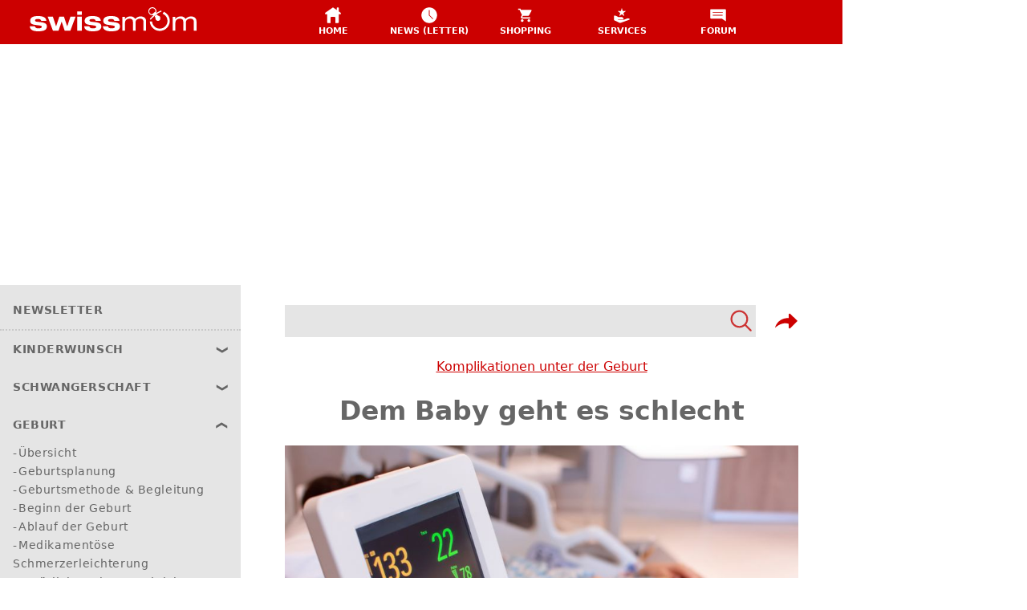

--- FILE ---
content_type: text/html; charset=utf-8
request_url: https://www.swissmom.ch/de/geburt/komplikationen-unter-der-geburt/dem-baby-geht-es-schlecht-10196
body_size: 156993
content:

  <!DOCTYPE html>
    <html lang="de" prefix="og: http://ogp.me/ns#" class="no-js">
      <head>
        <meta charset="utf-8">
        
      <title data-rh="true">Dem Baby geht es schlecht | Geburt</title>
      <meta data-rh="true" name="description" content="Die Gründe für eine Mangelversorgung sind komplex, am häufigsten wird dieses Phänomen aber durch mangelhafte Sauerstoffzufuhr zum Baby verursacht."/><meta data-rh="true" name="keywords" content/><meta data-rh="true" name="robots" content="index, follow, noarchive"/><meta data-rh="true" name="viewport" content="width=device-width,initial-scale=1"/><meta data-rh="true" property="twitter:card" content="summary_large_image"/><meta data-rh="true" property="og:title" content="Dem Baby geht es schlecht"/><meta data-rh="true" property="og:description" content="Die Gründe für eine Mangelversorgung sind komplex, am häufigsten wird dieses Phänomen aber durch mangelhafte Sauerstoffzufuhr zum Baby verursacht."/><meta data-rh="true" property="og:type" content="website"/><meta data-rh="true" property="og:url" content="https://www.swissmom.ch/de/geburt/komplikationen-unter-der-geburt/dem-baby-geht-es-schlecht-10196"/><meta data-rh="true" property="og:locale" content="de_CH"/><meta data-rh="true" property="og:site_name" content="swissmom — Alles über Kinderwunsch, Schwangerschaft, Geburt, Baby und Kind"/><meta data-rh="true" property="og:image" content="https://swissmom.az-cdn.ch/__ip/2bCaNGxYDrNXwqyv1KkNB_JN8bc=/fit-in/1200x675/89d4b6d42f773e0194a8e926f98998000510e750"/><meta data-rh="true" property="og:image:width" content="1200"/><meta data-rh="true" property="og:image:height" content="675"/>
      <link data-rh="true" rel="manifest" href="/manifest.json"/><link data-rh="true" rel="shortcut icon" type="image/x-icon" href="https://swissmom.az-cdn.ch/static/favicon.ico"/><link data-rh="true" rel="apple-touch-icon" sizes="16x16" href="https://swissmom.az-cdn.ch/static/device-icons/16x16BgWhite.png"/><link data-rh="true" rel="apple-touch-icon" sizes="32x32" href="https://swissmom.az-cdn.ch/static/device-icons/32x32BgWhite.png"/><link data-rh="true" rel="apple-touch-icon" sizes="48x48" href="https://swissmom.az-cdn.ch/static/device-icons/48x48BgWhite.png"/><link data-rh="true" rel="apple-touch-icon" sizes="192x192" href="https://swissmom.az-cdn.ch/static/device-icons/192x192BgWhite.png"/><link data-rh="true" rel="apple-touch-icon" sizes="512x512" href="https://swissmom.az-cdn.ch/static/device-icons/512x512BgWhite.png"/><link data-rh="true" rel="canonical" href="https://www.swissmom.ch/de/geburt/komplikationen-unter-der-geburt/dem-baby-geht-es-schlecht-10196"/>
      <script data-rh="true" type="application/ld+json">{"@context":"https://schema.org","@type":"Article","publisher":{"@type":"Organization","name":"swissmom","url":"https://www.swissmom.ch/","logo":{"@type":"ImageObject","url":"https://swissmom.az-cdn.ch/static/device-icons/512x512.png","width":"512px","height":"512px"}},"name":"Dem Baby geht es schlecht","headline":"Dem Baby geht es schlecht","datePublished":"2020-04-08T07:18:00.000Z","dateModified":"2020-04-08T07:18:00.000Z","author":"BH","mainEntityOfPage":"/geburt/komplikationen-unter-der-geburt/dem-baby-geht-es-schlecht-10196","image":"https://swissmom.az-cdn.ch/__ip/GEZrWV6dWW4cBVzMsNnkXZNGylI=/89d4b6d42f773e0194a8e926f98998000510e750","description":"Gefährliche Geburt: Wenn die Sauerstoffversorgung sinkt."}</script><script data-rh="true" type="application/ld+json">{"@context":"https://schema.org","@type":"BreadcrumbList","itemListElement":[{"@type":"ListItem","position":1,"name":"Geburt","item":{"@id":"https://www.swissmom.ch/de/geburt-10081"}},{"@type":"ListItem","position":2,"name":"Komplikationen unter der Geburt","item":{"@id":"https://www.swissmom.ch/de/geburt/komplikationen-unter-der-geburt-10187"}},{"@type":"ListItem","position":3,"name":"Dem Baby geht es schlecht","item":{"@id":"https://www.swissmom.ch/de/geburt/komplikationen-unter-der-geburt/dem-baby-geht-es-schlecht-10196"}}]}</script>
    
        <script type="text/javascript" data-cmp-ab="1" src="https://cdn.consentmanager.net/delivery/autoblocking/a3f943b441518.js" data-cmp-host="c.delivery.consentmanager.net" data-cmp-cdn="cdn.consentmanager.net" data-cmp-codesrc="1"></script>
        <script>
        var _header = document.getElementsByTagName("html")[0];
        _header.className = _header.className.replace("no-js","has-js");
        </script>
        

<!-- Google Tag Manager -->
<script>
(function(w,d,s,l,i){w[l]=w[l]||[];
w[l].push({'gtm.start': new Date().getTime(),event:'gtm.js'});var f=d.getElementsByTagName(s)[0],
j=d.createElement(s),dl=l!='dataLayer'?'&l='+l:'';j.async=true;j.src=
'https://www.googletagmanager.com/gtm.js?id='+i+dl+ '&gtm_auth=yJSdTyERe8auCK_BKGK1rQ&gtm_preview=env-1&gtm_cookies_win=x';f.parentNode.insertBefore(j,f);
})(window,document,'script','dataLayer','GTM-TW7CZNF');
</script>
<!-- End Google Tag Manager -->
  
        <link href="/manifest.json" rel="manifest">
        <style data-styled="true" data-styled-version="5.3.11">html,body{font-size:14px}/*!sc*/a{color:#c00;-webkit-text-decoration:none;text-decoration:none}/*!sc*/a:hover,a:active{color:#c00;-webkit-text-decoration:underline;text-decoration:underline}/*!sc*/figure,ol,ul{padding:0;margin:0}/*!sc*/ol,ul{padding-left:18px}/*!sc*/button{position:relative;-webkit-tap-highlight-color:transparent;background-color:transparent;outline:0;border:0;margin:0;border-radius:0;padding:0;cursor:pointer;-webkit-user-select:none;-moz-user-select:none;-ms-user-select:none;user-select:none;vertical-align:middle;-webkit-appearance:none;-moz-appearance:none;appearance:none;font-family:system-ui,sans-serif}/*!sc*/button:-moz-focus-inner{border-style:none}/*!sc*/article{-webkit-hyphens:auto;-moz-hyphens:auto;-ms-hyphens:auto;hyphens:auto}/*!sc*/.hidden{display:none !important}/*!sc*/.wrap-text{word-wrap:break-word;word-break:break-word;-webkit-hyphens:auto;-moz-hyphens:auto;-ms-hyphens:auto;hyphens:auto}/*!sc*/.underline-none{-webkit-text-decoration:none;text-decoration:none}/*!sc*/.underline-none:hover,.underline-none:active{-webkit-text-decoration:none;text-decoration:none}/*!sc*/.skewedBottom{background:#c00;background:linear-gradient(179deg,#c00 calc(100% - 25px),rgba(255,255,255,0) calc(100% - 24px));background-repeat:no-repeat;width:100%}/*!sc*/.max-width-xl{width:100%;max-width:1050px}/*!sc*/.flex{display:-webkit-box;display:-webkit-flex;display:-ms-flexbox;display:flex}/*!sc*/.justify-center{-webkit-box-pack:center;-webkit-justify-content:center;-ms-flex-pack:center;justify-content:center}/*!sc*/.items-center{-webkit-align-items:center;-webkit-box-align:center;-ms-flex-align:center;align-items:center}/*!sc*/.mb-4{margin-bottom:1rem}/*!sc*/.align-baseline{vertical-align:baseline}/*!sc*/.rotate-90{-webkit-transform:rotate(90deg);-ms-transform:rotate(90deg);transform:rotate(90deg)}/*!sc*/.link-style{color:#c00;-webkit-text-decoration:none;text-decoration:none}/*!sc*/.link-style:hover,.link-style:active{color:#c00;-webkit-text-decoration:underline;text-decoration:underline}/*!sc*/data-styled.g2[id="sc-global-QUCtV1"]{content:"sc-global-QUCtV1,"}/*!sc*/.gHRiNg{display:-webkit-box;display:-webkit-flex;display:-ms-flexbox;display:flex}/*!sc*/.gxUzKU{width:100%;max-width:750px;-webkit-box-flex:1;-webkit-flex-grow:1;-ms-flex-positive:1;flex-grow:1}/*!sc*/.cvHzPT{position:-webkit-sticky;position:sticky;z-index:1300;top:55px}/*!sc*/.ilnBlE{margin-bottom:32px}/*!sc*/.iWuhEK{display:inline}/*!sc*/.iyAqwu{display:block}/*!sc*/.ezaTrh{height:56px}/*!sc*/data-styled.g12[id="StyledBox-sc-vfmepn-0"]{content:"gHRiNg,gxUzKU,cvHzPT,ilnBlE,iWuhEK,iyAqwu,ezaTrh,"}/*!sc*/.bfBpiE{position:fixed;bottom:0;z-index:1300;padding-top:25px;height:56px;width:100%;max-width:1050px;display:-webkit-box;display:-webkit-flex;display:-ms-flexbox;display:flex;-webkit-align-items:flex-end;-webkit-box-align:flex-end;-ms-flex-align:flex-end;align-items:flex-end}/*!sc*/data-styled.g14[id="Wrapper-sc-nm8xk9-0"]{content:"bfBpiE,"}/*!sc*/.cDfBLn{background:inherit;color:#fff;max-width:150}/*!sc*/data-styled.g15[id="BaseGrid-sc-sp52n1-0"]{content:"cDfBLn,"}/*!sc*/.kPIpNa{gap:12px}/*!sc*/data-styled.g16[id="SocialMediaLinksGrid-sc-sp52n1-1"]{content:"kPIpNa,"}/*!sc*/.fAQyzH{padding-bottom:5}/*!sc*/data-styled.g17[id="TextGrid-sc-sp52n1-2"]{content:"fAQyzH,"}/*!sc*/.iTelIc{padding:5px 10px;width:100%;background:#c00;color:#fff;text-transform:uppercase;font-size:0.75rem;font-weight:700}/*!sc*/.iTelIc a{padding:8px 0}/*!sc*/.iTelIc a:hover{color:#fff}/*!sc*/data-styled.g18[id="BottomBarContainer-sc-r0jltj-0"]{content:"iTelIc,"}/*!sc*/.KAYpx{margin-top:10px;font-size:1.2rem}/*!sc*/data-styled.g24[id="CtaDiv-sc-50gofv-0"]{content:"KAYpx,"}/*!sc*/.byVDiH{display:inline-block;font-weight:500;padding:3px 10px;-webkit-text-decoration:none !important;text-decoration:none !important;color:white !important;background-color:#25d366 !important}/*!sc*/data-styled.g26[id="Button-sc-50gofv-2"]{content:"byVDiH,"}/*!sc*/.kOCHe{font-size:1.0588235294117647rem;color:#c00;font-weight:bold;display:-webkit-box;display:-webkit-flex;display:-ms-flexbox;display:flex;-webkit-align-items:baseline;-webkit-box-align:baseline;-ms-flex-align:baseline;align-items:baseline}/*!sc*/.kOCHe > *{margin-right:5px}/*!sc*/.kOCHe svg,.kOCHe img{-webkit-transform:translateY(2px);-ms-transform:translateY(2px);transform:translateY(2px)}/*!sc*/.cwmGMZ{font-size:1.0588235294117647rem;color:#25d366;font-weight:bold;display:-webkit-box;display:-webkit-flex;display:-ms-flexbox;display:flex;-webkit-align-items:baseline;-webkit-box-align:baseline;-ms-flex-align:baseline;align-items:baseline}/*!sc*/.cwmGMZ > *{margin-right:5px}/*!sc*/.cwmGMZ svg,.cwmGMZ img{-webkit-transform:translateY(2px);-ms-transform:translateY(2px);transform:translateY(2px)}/*!sc*/data-styled.g27[id="LabelDiv-sc-1yryktd-0"]{content:"kOCHe,cwmGMZ,"}/*!sc*/.giHIFg{display:-webkit-box;display:-webkit-flex;display:-ms-flexbox;display:flex;height:100%;-webkit-flex-direction:column;-ms-flex-direction:column;flex-direction:column;background:white;box-shadow:0px 4px 8px -4px grey,0 0 1px 0 darkgrey,0 0 4px 0 lightgrey}/*!sc*/.giHIFg > *:not(.image,.noElementMargin){margin:15px 15px 12px}/*!sc*/.giHIFg > *:not(:first-child){margin-top:0}/*!sc*/data-styled.g29[id="TeaserFrameDiv-sc-5u3ojz-0"]{content:"giHIFg,"}/*!sc*/.cXZiDl{display:-webkit-box;display:-webkit-flex;display:-ms-flexbox;display:flex;-webkit-box-pack:justify;-webkit-justify-content:space-between;-ms-flex-pack:justify;justify-content:space-between}/*!sc*/data-styled.g30[id="HeaderArea-sc-5u3ojz-1"]{content:"cXZiDl,"}/*!sc*/.bSEGsg > :not(:last-child,.image){margin-bottom:10px}/*!sc*/data-styled.g31[id="ContentArea-sc-5u3ojz-2"]{content:"bSEGsg,"}/*!sc*/.gMLbGl{float:right}/*!sc*/data-styled.g32[id="LinkIcon-sc-5u3ojz-3"]{content:"gMLbGl,"}/*!sc*/.kdQfZS{float:right;width:100%;max-width:calc(min(180px,40%));margin-left:10px}/*!sc*/data-styled.g33[id="HorizontalImage-sc-5u3ojz-4"]{content:"kdQfZS,"}/*!sc*/.gmUeVE{display:grid;gap:8px}/*!sc*/.gmUeVE > *{margin-bottom:0px}/*!sc*/data-styled.g36[id="StandardContainerDiv-sc-yojlv6-0"]{content:"gmUeVE,"}/*!sc*/.gxlEYC{display:grid;grid-template-columns:repeat(2,1fr);gap:8px;-webkit-align-items:stretch;-webkit-box-align:stretch;-ms-flex-align:stretch;align-items:stretch}/*!sc*/@media (min-width:480px){.gxlEYC{grid-template-columns:repeat(2,1fr)}}/*!sc*/@media (min-width:640px){.gxlEYC{grid-template-columns:repeat(3,1fr)}.gxlEYC .block--teaser-frame:nth-child(4):last-child{display:none}}/*!sc*/data-styled.g38[id="TileGrid-sc-g3doki-0"]{content:"gxlEYC,"}/*!sc*/.bHyjIi > h3{margin-bottom:20px}/*!sc*/data-styled.g41[id="Frame-sc-zzl8s-0"]{content:"bHyjIi,"}/*!sc*/.lawwSr{position:relative}/*!sc*/data-styled.g42[id="SwipeableArea-sc-zzl8s-1"]{content:"lawwSr,"}/*!sc*/.ddEfUI{display:-webkit-box;display:-webkit-flex;display:-ms-flexbox;display:flex;gap:8px;padding-top:0.5rem;padding-bottom:0.5rem;margin-top:-0.5rem;-webkit-align-items:stretch;-webkit-box-align:stretch;-ms-flex-align:stretch;align-items:stretch;overflow-x:scroll;-webkit-scroll-snap-type:x mandatory;-moz-scroll-snap-type:x mandatory;-ms-scroll-snap-type:x mandatory;scroll-snap-type:x mandatory}/*!sc*/.ddEfUI > *{-webkit-flex:1 0 calc(73vw - 56px);-ms-flex:1 0 calc(73vw - 56px);flex:1 0 calc(73vw - 56px);-webkit-scroll-snap-align:center;-moz-scroll-snap-align:center;-ms-scroll-snap-align:center;scroll-snap-align:center}/*!sc*/.ddEfUI > *:last-child{-webkit-scroll-snap-align:end;-moz-scroll-snap-align:end;-ms-scroll-snap-align:end;scroll-snap-align:end;padding-right:0.2rem}/*!sc*/.ddEfUI > *:first-child{padding-left:0.2rem}/*!sc*/@media (min-width:600px){.ddEfUI > *{-webkit-flex:1 0 calc(46vw - 56px);-ms-flex:1 0 calc(46vw - 56px);flex:1 0 calc(46vw - 56px)}}/*!sc*/@media (min-width:950px){.ddEfUI > *{-webkit-flex:1 0 250px;-ms-flex:1 0 250px;flex:1 0 250px}}/*!sc*/@media screen and (min-width:950px){.ddEfUI > *{-webkit-scroll-snap-align:start;-moz-scroll-snap-align:start;-ms-scroll-snap-align:start;scroll-snap-align:start}}/*!sc*/data-styled.g43[id="TileGrid-sc-zzl8s-2"]{content:"ddEfUI,"}/*!sc*/.jSMhkz{position:absolute;top:0;right:-30px;width:60px;height:100%;display:-webkit-box;display:-webkit-flex;display:-ms-flexbox;display:flex;-webkit-box-pack:center;-webkit-justify-content:center;-ms-flex-pack:center;justify-content:center;-webkit-align-items:center;-webkit-box-align:center;-ms-flex-align:center;align-items:center}/*!sc*/.jSMhkz > button{padding:8px;color:white;background:hsla(0,0%,0%,0.2)}/*!sc*/@media (max-width:950px){.jSMhkz{display:none}}/*!sc*/data-styled.g44[id="Controls-sc-zzl8s-3"]{content:"jSMhkz,"}/*!sc*/body{background:#fff}/*!sc*/data-styled.g45[id="sc-global-gQHrEz1"]{content:"sc-global-gQHrEz1,"}/*!sc*/.iFZqOi{display:-webkit-box;display:-webkit-flex;display:-ms-flexbox;display:flex;-webkit-flex-direction:column;-ms-flex-direction:column;flex-direction:column;gap:10px;margin:10px 0 20px;-webkit-align-items:stretch;-webkit-box-align:stretch;-ms-flex-align:stretch;align-items:stretch}/*!sc*/data-styled.g46[id="Frame-sc-btxbq8-0"]{content:"iFZqOi,"}/*!sc*/.fCRzBt{display:grid;grid-template-columns:repeat(auto-fill,minmax(150px,1fr));grid-auto-rows:80px;gap:8px;-webkit-align-items:stretch;-webkit-box-align:stretch;-ms-flex-align:stretch;align-items:stretch}/*!sc*/.fCRzBt > h3{grid-column:1/-1;margin-bottom:20px}/*!sc*/data-styled.g47[id="LogoGrid-sc-btxbq8-1"]{content:"fCRzBt,"}/*!sc*/.ivfwjC{background:white;box-shadow:0px 4px 8px -4px grey,0 0 1px 0 darkgrey,0 0 4px 0 lightgrey;display:-webkit-box;display:-webkit-flex;display:-ms-flexbox;display:flex;-webkit-align-items:center;-webkit-box-align:center;-ms-flex-align:center;align-items:center;-webkit-box-pack:center;-webkit-justify-content:center;-ms-flex-pack:center;justify-content:center;padding:10px}/*!sc*/.ivfwjC .logo{width:100%;height:100%;object-fit:contain}/*!sc*/data-styled.g48[id="Tile-sc-btxbq8-2"]{content:"ivfwjC,"}/*!sc*/.bsuJQo{margin-top:22px;width:100%}/*!sc*/.bsuJQo .nextreads-title{margin-top:20px;margin-bottom:10px}/*!sc*/.bsuJQo .recommendations{outline:2px solid #cc0000;padding:20px 8px 8px;position:relative}/*!sc*/.bsuJQo .recommendations .nextreads-title{color:#cc0000;position:absolute;top:-35px;left:10px;padding:0 8px;background:white}/*!sc*/data-styled.g49[id="NextreadsStyleDiv-sc-1ohuqqw-0"]{content:"bsuJQo,"}/*!sc*/.dmmZdR{border-top:1px solid lightgrey;width:100%}/*!sc*/data-styled.g50[id="NextreadsDivider-sc-1ohuqqw-1"]{content:"dmmZdR,"}/*!sc*/.kWHWuv{margin-top:-2px}/*!sc*/data-styled.g60[id="HamburgerWrapper-sc-15z6r6k-0"]{content:"kWHWuv,"}/*!sc*/.hNmfyH{height:48px;width:100%;margin-bottom:8px}/*!sc*/.hNmfyH svg{max-width:250px}/*!sc*/data-styled.g61[id="LogoWrapper-sc-15z6r6k-1"]{content:"hNmfyH,"}/*!sc*/.ceEAHZ{display:-webkit-box;display:-webkit-flex;display:-ms-flexbox;display:flex;-webkit-align-items:center;-webkit-box-align:center;-ms-flex-align:center;align-items:center}/*!sc*/.ceEAHZ button:{padding:8px}/*!sc*/.ceEAHZ svg{width:30px;height:30px}/*!sc*/data-styled.g62[id="SearchShareIcons-sc-15z6r6k-2"]{content:"ceEAHZ,"}/*!sc*/</style>
        <style id="jss-server-side" data-reactroot="">.jss94{width:100%;height:auto;display:block}.jss94.image-element--loading{opacity:0}.jss94.image-element--loaded{opacity:1}.jss94.image-element--loaded.image-element--animated{animation-name:fadeInOpacity;animation-duration:0.5s;animation-iteration-count:1;animation-timing-function:ease-in}.jss94:not([src]){opacity:0;z-index:-1;min-width:100%;min-height:100%}@keyframes jss95{0%{opacity:0}100%{opacity:1}}.jss90{width:100%;position:relative}.jss91{padding-top:66.66666666666666%}.jss102{padding-top:66.66666666666666%}.jss105{padding-top:66.66666666666666%}.jss108{padding-top:66.66666666666666%}.jss111{padding-top:66.66666666666666%}.jss115{padding-top:66.66666666666666%}.jss121{padding-top:66.66666666666666%}.jss125{padding-top:66.66666666666666%}.jss128{padding-top:66.66666666666666%}.jss131{padding-top:66.66666666666666%}.jss134{padding-top:66.66666666666666%}.jss137{padding-top:66.66666666666666%}.jss140{padding-top:66.66666666666666%}.jss143{padding-top:66.66666666666666%}.jss146{padding-top:66.66666666666666%}.jss149{padding-top:66.66666666666666%}.jss152{padding-top:66.66666666666666%}.jss92{top:0;left:0;right:0;bottom:0;display:flex;overflow:hidden;position:absolute;background:#efefef;align-items:center;justify-content:center}.jss92.image-placeholder--loaded{background:transparent}.jss92 figure{display:flex;align-items:center}.jss92.image-placeholder--loaded figure{height:auto;max-height:100%}.jss93{}.jss93.image-placeholder--loaded{transition:none}.jss103{}.jss103.image-placeholder--loaded{transition:none}.jss106{}.jss106.image-placeholder--loaded{transition:none}.jss109{}.jss109.image-placeholder--loaded{transition:none}.jss112{}.jss112.image-placeholder--loaded{transition:none}.jss116{}.jss116.image-placeholder--loaded{transition:none}.jss122{}.jss122.image-placeholder--loaded{transition:none}.jss126{}.jss126.image-placeholder--loaded{transition:none}.jss129{}.jss129.image-placeholder--loaded{transition:none}.jss132{}.jss132.image-placeholder--loaded{transition:none}.jss135{}.jss135.image-placeholder--loaded{transition:none}.jss138{}.jss138.image-placeholder--loaded{transition:none}.jss141{}.jss141.image-placeholder--loaded{transition:none}.jss144{}.jss144.image-placeholder--loaded{transition:none}.jss147{}.jss147.image-placeholder--loaded{transition:none}.jss150{}.jss150.image-placeholder--loaded{transition:none}.jss153{}.jss153.image-placeholder--loaded{transition:none}.jss89{}.jss89.image--caption{position:relative}.jss89 .image-element{height:auto;opacity:0;padding:0;max-width:100%;min-width:100%}.jss89 .image-element--loaded{opacity:1;transition:opacity 0.8s ease-in}.jss89 figure{width:100%;height:100%;margin:0;padding:0;position:relative}.jss89.image--caption figure:before{top:50%;left:0;right:0;bottom:0;content:'';z-index:2;position:absolute;background:linear-gradient(180deg, rgba(0, 0, 0, 0) 0%, rgba(0, 0, 0, 0.7) 100%)}.jss89.image--caption figcaption{left:16px;color:#fff;right:16px;bottom:12px;z-index:2;position:absolute}@media (min-width:768px){.jss89.image--caption figcaption{left:32px;right:32px;bottom:32px}}.jss101{}.jss101.image--caption{position:relative}.jss101 .image-element{height:auto;opacity:0;padding:0;max-width:100%;min-width:100%}.jss101 .image-element--loaded{opacity:1;transition:opacity 0.8s ease-in}.jss101 figure{width:100%;height:100%;margin:0;padding:0;position:relative}.jss101.image--caption figure:before{top:50%;left:0;right:0;bottom:0;content:'';z-index:2;position:absolute;background:linear-gradient(180deg, rgba(0, 0, 0, 0) 0%, rgba(0, 0, 0, 0.7) 100%)}.jss101.image--caption figcaption{left:16px;color:#fff;right:16px;bottom:12px;z-index:2;position:absolute}@media (min-width:768px){.jss101.image--caption figcaption{left:32px;right:32px;bottom:32px}}.jss104{}.jss104.image--caption{position:relative}.jss104 .image-element{height:auto;opacity:0;padding:0;max-width:100%;min-width:100%}.jss104 .image-element--loaded{opacity:1;transition:opacity 0.8s ease-in}.jss104 figure{width:100%;height:100%;margin:0;padding:0;position:relative}.jss104.image--caption figure:before{top:50%;left:0;right:0;bottom:0;content:'';z-index:2;position:absolute;background:linear-gradient(180deg, rgba(0, 0, 0, 0) 0%, rgba(0, 0, 0, 0.7) 100%)}.jss104.image--caption figcaption{left:16px;color:#fff;right:16px;bottom:12px;z-index:2;position:absolute}@media (min-width:768px){.jss104.image--caption figcaption{left:32px;right:32px;bottom:32px}}.jss107{}.jss107.image--caption{position:relative}.jss107 .image-element{height:auto;opacity:0;padding:0;max-width:100%;min-width:100%}.jss107 .image-element--loaded{opacity:1;transition:opacity 0.8s ease-in}.jss107 figure{width:100%;height:100%;margin:0;padding:0;position:relative}.jss107.image--caption figure:before{top:50%;left:0;right:0;bottom:0;content:'';z-index:2;position:absolute;background:linear-gradient(180deg, rgba(0, 0, 0, 0) 0%, rgba(0, 0, 0, 0.7) 100%)}.jss107.image--caption figcaption{left:16px;color:#fff;right:16px;bottom:12px;z-index:2;position:absolute}@media (min-width:768px){.jss107.image--caption figcaption{left:32px;right:32px;bottom:32px}}.jss110{}.jss110.image--caption{position:relative}.jss110 .image-element{height:auto;opacity:0;padding:0;max-width:100%;min-width:100%}.jss110 .image-element--loaded{opacity:1;transition:opacity 0.8s ease-in}.jss110 figure{width:100%;height:100%;margin:0;padding:0;position:relative}.jss110.image--caption figure:before{top:50%;left:0;right:0;bottom:0;content:'';z-index:2;position:absolute;background:linear-gradient(180deg, rgba(0, 0, 0, 0) 0%, rgba(0, 0, 0, 0.7) 100%)}.jss110.image--caption figcaption{left:16px;color:#fff;right:16px;bottom:12px;z-index:2;position:absolute}@media (min-width:768px){.jss110.image--caption figcaption{left:32px;right:32px;bottom:32px}}.jss114{}.jss114.image--caption{position:relative}.jss114 .image-element{height:auto;opacity:0;padding:0;max-width:100%;min-width:100%}.jss114 .image-element--loaded{opacity:1;transition:opacity 0.8s ease-in}.jss114 figure{width:100%;height:100%;margin:0;padding:0;position:relative}.jss114.image--caption figure:before{top:50%;left:0;right:0;bottom:0;content:'';z-index:2;position:absolute;background:linear-gradient(180deg, rgba(0, 0, 0, 0) 0%, rgba(0, 0, 0, 0.7) 100%)}.jss114.image--caption figcaption{left:16px;color:#fff;right:16px;bottom:12px;z-index:2;position:absolute}@media (min-width:768px){.jss114.image--caption figcaption{left:32px;right:32px;bottom:32px}}.jss120{}.jss120.image--caption{position:relative}.jss120 .image-element{height:auto;opacity:0;padding:0;max-width:100%;min-width:100%}.jss120 .image-element--loaded{opacity:1;transition:opacity 0.8s ease-in}.jss120 figure{width:100%;height:100%;margin:0;padding:0;position:relative}.jss120.image--caption figure:before{top:50%;left:0;right:0;bottom:0;content:'';z-index:2;position:absolute;background:linear-gradient(180deg, rgba(0, 0, 0, 0) 0%, rgba(0, 0, 0, 0.7) 100%)}.jss120.image--caption figcaption{left:16px;color:#fff;right:16px;bottom:12px;z-index:2;position:absolute}@media (min-width:768px){.jss120.image--caption figcaption{left:32px;right:32px;bottom:32px}}.jss124{}.jss124.image--caption{position:relative}.jss124 .image-element{height:auto;opacity:0;padding:0;max-width:100%;min-width:100%}.jss124 .image-element--loaded{opacity:1;transition:opacity 0.8s ease-in}.jss124 figure{width:100%;height:100%;margin:0;padding:0;position:relative}.jss124.image--caption figure:before{top:50%;left:0;right:0;bottom:0;content:'';z-index:2;position:absolute;background:linear-gradient(180deg, rgba(0, 0, 0, 0) 0%, rgba(0, 0, 0, 0.7) 100%)}.jss124.image--caption figcaption{left:16px;color:#fff;right:16px;bottom:12px;z-index:2;position:absolute}@media (min-width:768px){.jss124.image--caption figcaption{left:32px;right:32px;bottom:32px}}.jss127{}.jss127.image--caption{position:relative}.jss127 .image-element{height:auto;opacity:0;padding:0;max-width:100%;min-width:100%}.jss127 .image-element--loaded{opacity:1;transition:opacity 0.8s ease-in}.jss127 figure{width:100%;height:100%;margin:0;padding:0;position:relative}.jss127.image--caption figure:before{top:50%;left:0;right:0;bottom:0;content:'';z-index:2;position:absolute;background:linear-gradient(180deg, rgba(0, 0, 0, 0) 0%, rgba(0, 0, 0, 0.7) 100%)}.jss127.image--caption figcaption{left:16px;color:#fff;right:16px;bottom:12px;z-index:2;position:absolute}@media (min-width:768px){.jss127.image--caption figcaption{left:32px;right:32px;bottom:32px}}.jss130{}.jss130.image--caption{position:relative}.jss130 .image-element{height:auto;opacity:0;padding:0;max-width:100%;min-width:100%}.jss130 .image-element--loaded{opacity:1;transition:opacity 0.8s ease-in}.jss130 figure{width:100%;height:100%;margin:0;padding:0;position:relative}.jss130.image--caption figure:before{top:50%;left:0;right:0;bottom:0;content:'';z-index:2;position:absolute;background:linear-gradient(180deg, rgba(0, 0, 0, 0) 0%, rgba(0, 0, 0, 0.7) 100%)}.jss130.image--caption figcaption{left:16px;color:#fff;right:16px;bottom:12px;z-index:2;position:absolute}@media (min-width:768px){.jss130.image--caption figcaption{left:32px;right:32px;bottom:32px}}.jss133{}.jss133.image--caption{position:relative}.jss133 .image-element{height:auto;opacity:0;padding:0;max-width:100%;min-width:100%}.jss133 .image-element--loaded{opacity:1;transition:opacity 0.8s ease-in}.jss133 figure{width:100%;height:100%;margin:0;padding:0;position:relative}.jss133.image--caption figure:before{top:50%;left:0;right:0;bottom:0;content:'';z-index:2;position:absolute;background:linear-gradient(180deg, rgba(0, 0, 0, 0) 0%, rgba(0, 0, 0, 0.7) 100%)}.jss133.image--caption figcaption{left:16px;color:#fff;right:16px;bottom:12px;z-index:2;position:absolute}@media (min-width:768px){.jss133.image--caption figcaption{left:32px;right:32px;bottom:32px}}.jss136{}.jss136.image--caption{position:relative}.jss136 .image-element{height:auto;opacity:0;padding:0;max-width:100%;min-width:100%}.jss136 .image-element--loaded{opacity:1;transition:opacity 0.8s ease-in}.jss136 figure{width:100%;height:100%;margin:0;padding:0;position:relative}.jss136.image--caption figure:before{top:50%;left:0;right:0;bottom:0;content:'';z-index:2;position:absolute;background:linear-gradient(180deg, rgba(0, 0, 0, 0) 0%, rgba(0, 0, 0, 0.7) 100%)}.jss136.image--caption figcaption{left:16px;color:#fff;right:16px;bottom:12px;z-index:2;position:absolute}@media (min-width:768px){.jss136.image--caption figcaption{left:32px;right:32px;bottom:32px}}.jss139{}.jss139.image--caption{position:relative}.jss139 .image-element{height:auto;opacity:0;padding:0;max-width:100%;min-width:100%}.jss139 .image-element--loaded{opacity:1;transition:opacity 0.8s ease-in}.jss139 figure{width:100%;height:100%;margin:0;padding:0;position:relative}.jss139.image--caption figure:before{top:50%;left:0;right:0;bottom:0;content:'';z-index:2;position:absolute;background:linear-gradient(180deg, rgba(0, 0, 0, 0) 0%, rgba(0, 0, 0, 0.7) 100%)}.jss139.image--caption figcaption{left:16px;color:#fff;right:16px;bottom:12px;z-index:2;position:absolute}@media (min-width:768px){.jss139.image--caption figcaption{left:32px;right:32px;bottom:32px}}.jss142{}.jss142.image--caption{position:relative}.jss142 .image-element{height:auto;opacity:0;padding:0;max-width:100%;min-width:100%}.jss142 .image-element--loaded{opacity:1;transition:opacity 0.8s ease-in}.jss142 figure{width:100%;height:100%;margin:0;padding:0;position:relative}.jss142.image--caption figure:before{top:50%;left:0;right:0;bottom:0;content:'';z-index:2;position:absolute;background:linear-gradient(180deg, rgba(0, 0, 0, 0) 0%, rgba(0, 0, 0, 0.7) 100%)}.jss142.image--caption figcaption{left:16px;color:#fff;right:16px;bottom:12px;z-index:2;position:absolute}@media (min-width:768px){.jss142.image--caption figcaption{left:32px;right:32px;bottom:32px}}.jss145{}.jss145.image--caption{position:relative}.jss145 .image-element{height:auto;opacity:0;padding:0;max-width:100%;min-width:100%}.jss145 .image-element--loaded{opacity:1;transition:opacity 0.8s ease-in}.jss145 figure{width:100%;height:100%;margin:0;padding:0;position:relative}.jss145.image--caption figure:before{top:50%;left:0;right:0;bottom:0;content:'';z-index:2;position:absolute;background:linear-gradient(180deg, rgba(0, 0, 0, 0) 0%, rgba(0, 0, 0, 0.7) 100%)}.jss145.image--caption figcaption{left:16px;color:#fff;right:16px;bottom:12px;z-index:2;position:absolute}@media (min-width:768px){.jss145.image--caption figcaption{left:32px;right:32px;bottom:32px}}.jss148{}.jss148.image--caption{position:relative}.jss148 .image-element{height:auto;opacity:0;padding:0;max-width:100%;min-width:100%}.jss148 .image-element--loaded{opacity:1;transition:opacity 0.8s ease-in}.jss148 figure{width:100%;height:100%;margin:0;padding:0;position:relative}.jss148.image--caption figure:before{top:50%;left:0;right:0;bottom:0;content:'';z-index:2;position:absolute;background:linear-gradient(180deg, rgba(0, 0, 0, 0) 0%, rgba(0, 0, 0, 0.7) 100%)}.jss148.image--caption figcaption{left:16px;color:#fff;right:16px;bottom:12px;z-index:2;position:absolute}@media (min-width:768px){.jss148.image--caption figcaption{left:32px;right:32px;bottom:32px}}.jss151{}.jss151.image--caption{position:relative}.jss151 .image-element{height:auto;opacity:0;padding:0;max-width:100%;min-width:100%}.jss151 .image-element--loaded{opacity:1;transition:opacity 0.8s ease-in}.jss151 figure{width:100%;height:100%;margin:0;padding:0;position:relative}.jss151.image--caption figure:before{top:50%;left:0;right:0;bottom:0;content:'';z-index:2;position:absolute;background:linear-gradient(180deg, rgba(0, 0, 0, 0) 0%, rgba(0, 0, 0, 0.7) 100%)}.jss151.image--caption figcaption{left:16px;color:#fff;right:16px;bottom:12px;z-index:2;position:absolute}@media (min-width:768px){.jss151.image--caption figcaption{left:32px;right:32px;bottom:32px}}.jss33{fill:currentColor;width:1em;height:1em;display:inline-block;font-size:2.142857142857143rem;transition:fill 200ms cubic-bezier(0.4, 0, 0.2, 1) 0ms;flex-shrink:0;user-select:none}.jss34{color:#c00}.jss35{color:#666}.jss36{color:rgba(0, 0, 0, 0.54)}.jss37{color:#f44336}.jss38{color:rgba(0, 0, 0, 0.26)}.jss39{font-size:inherit}.jss40{font-size:1.4285714285714286rem}.jss41{font-size:2.4999999999999996rem}html{box-sizing:border-box;-webkit-font-smoothing:antialiased;-moz-osx-font-smoothing:grayscale}*,*::before,*::after{box-sizing:inherit}strong,b{font-weight:700}body{color:#333;margin:0;font-size:1rem;font-family:system-ui,sans-serif;font-weight:400;line-height:24px;background-color:#f0f0f0}@media print{body{background-color:#fff}}body::backdrop{background-color:#fafafa}*{scrollbar-color:#b9b9b9 #e5e5e5;scrollbar-width:auto}*::-webkit-scrollbar{width:10px;height:5px}*::-webkit-scrollbar-track{background:#e5e5e5}*::-webkit-scrollbar-thumb{background-color:#b9b9b9}.MuiSvgIcon-root{fill:currentColor;width:1em;height:1em;display:inline-block;font-size:1.7142857142857142rem;transition:fill 200ms cubic-bezier(0.4, 0, 0.2, 1) 0ms;flex-shrink:0;user-select:none}.MuiSvgIcon-colorPrimary{color:#c00}.MuiSvgIcon-colorSecondary{color:#666}.MuiSvgIcon-colorAction{color:rgba(0, 0, 0, 0.54)}.MuiSvgIcon-colorError{color:#f44336}.MuiSvgIcon-colorDisabled{color:rgba(0, 0, 0, 0.26)}.MuiSvgIcon-fontSizeInherit{font-size:inherit}.MuiSvgIcon-fontSizeSmall{font-size:1.4285714285714286rem}.MuiSvgIcon-fontSizeLarge{font-size:2.4999999999999996rem}.MuiCollapse-root{height:0;overflow:hidden;transition:height 300ms cubic-bezier(0.4, 0, 0.2, 1) 0ms}.MuiCollapse-entered{height:auto;overflow:visible}.MuiCollapse-hidden{visibility:hidden}.MuiCollapse-wrapper{display:flex}.MuiCollapse-wrapperInner{width:100%}.MuiPaper-root{color:rgba(0, 0, 0, 0.87);transition:box-shadow 300ms cubic-bezier(0.4, 0, 0.2, 1) 0ms;background-color:#fff}.MuiPaper-rounded{border-radius:4px}.MuiPaper-outlined{border:1px solid rgba(0, 0, 0, 0.12)}.MuiPaper-elevation0{box-shadow:none}.MuiPaper-elevation1{box-shadow:0px 2px 1px -1px rgba(0,0,0,0.2),0px 1px 1px 0px rgba(0,0,0,0.14),0px 1px 3px 0px rgba(0,0,0,0.12)}.MuiPaper-elevation2{box-shadow:0px 3px 1px -2px rgba(0,0,0,0.2),0px 2px 2px 0px rgba(0,0,0,0.14),0px 1px 5px 0px rgba(0,0,0,0.12)}.MuiPaper-elevation3{box-shadow:0px 3px 3px -2px rgba(0,0,0,0.2),0px 3px 4px 0px rgba(0,0,0,0.14),0px 1px 8px 0px rgba(0,0,0,0.12)}.MuiPaper-elevation4{box-shadow:0px 2px 4px -1px rgba(0,0,0,0.2),0px 4px 5px 0px rgba(0,0,0,0.14),0px 1px 10px 0px rgba(0,0,0,0.12)}.MuiPaper-elevation5{box-shadow:0px 3px 5px -1px rgba(0,0,0,0.2),0px 5px 8px 0px rgba(0,0,0,0.14),0px 1px 14px 0px rgba(0,0,0,0.12)}.MuiPaper-elevation6{box-shadow:0px 3px 5px -1px rgba(0,0,0,0.2),0px 6px 10px 0px rgba(0,0,0,0.14),0px 1px 18px 0px rgba(0,0,0,0.12)}.MuiPaper-elevation7{box-shadow:0px 4px 5px -2px rgba(0,0,0,0.2),0px 7px 10px 1px rgba(0,0,0,0.14),0px 2px 16px 1px rgba(0,0,0,0.12)}.MuiPaper-elevation8{box-shadow:0px 5px 5px -3px rgba(0,0,0,0.2),0px 8px 10px 1px rgba(0,0,0,0.14),0px 3px 14px 2px rgba(0,0,0,0.12)}.MuiPaper-elevation9{box-shadow:0px 5px 6px -3px rgba(0,0,0,0.2),0px 9px 12px 1px rgba(0,0,0,0.14),0px 3px 16px 2px rgba(0,0,0,0.12)}.MuiPaper-elevation10{box-shadow:0px 6px 6px -3px rgba(0,0,0,0.2),0px 10px 14px 1px rgba(0,0,0,0.14),0px 4px 18px 3px rgba(0,0,0,0.12)}.MuiPaper-elevation11{box-shadow:0px 6px 7px -4px rgba(0,0,0,0.2),0px 11px 15px 1px rgba(0,0,0,0.14),0px 4px 20px 3px rgba(0,0,0,0.12)}.MuiPaper-elevation12{box-shadow:0px 7px 8px -4px rgba(0,0,0,0.2),0px 12px 17px 2px rgba(0,0,0,0.14),0px 5px 22px 4px rgba(0,0,0,0.12)}.MuiPaper-elevation13{box-shadow:0px 7px 8px -4px rgba(0,0,0,0.2),0px 13px 19px 2px rgba(0,0,0,0.14),0px 5px 24px 4px rgba(0,0,0,0.12)}.MuiPaper-elevation14{box-shadow:0px 7px 9px -4px rgba(0,0,0,0.2),0px 14px 21px 2px rgba(0,0,0,0.14),0px 5px 26px 4px rgba(0,0,0,0.12)}.MuiPaper-elevation15{box-shadow:0px 8px 9px -5px rgba(0,0,0,0.2),0px 15px 22px 2px rgba(0,0,0,0.14),0px 6px 28px 5px rgba(0,0,0,0.12)}.MuiPaper-elevation16{box-shadow:0px 8px 10px -5px rgba(0,0,0,0.2),0px 16px 24px 2px rgba(0,0,0,0.14),0px 6px 30px 5px rgba(0,0,0,0.12)}.MuiPaper-elevation17{box-shadow:0px 8px 11px -5px rgba(0,0,0,0.2),0px 17px 26px 2px rgba(0,0,0,0.14),0px 6px 32px 5px rgba(0,0,0,0.12)}.MuiPaper-elevation18{box-shadow:0px 9px 11px -5px rgba(0,0,0,0.2),0px 18px 28px 2px rgba(0,0,0,0.14),0px 7px 34px 6px rgba(0,0,0,0.12)}.MuiPaper-elevation19{box-shadow:0px 9px 12px -6px rgba(0,0,0,0.2),0px 19px 29px 2px rgba(0,0,0,0.14),0px 7px 36px 6px rgba(0,0,0,0.12)}.MuiPaper-elevation20{box-shadow:0px 10px 13px -6px rgba(0,0,0,0.2),0px 20px 31px 3px rgba(0,0,0,0.14),0px 8px 38px 7px rgba(0,0,0,0.12)}.MuiPaper-elevation21{box-shadow:0px 10px 13px -6px rgba(0,0,0,0.2),0px 21px 33px 3px rgba(0,0,0,0.14),0px 8px 40px 7px rgba(0,0,0,0.12)}.MuiPaper-elevation22{box-shadow:0px 10px 14px -6px rgba(0,0,0,0.2),0px 22px 35px 3px rgba(0,0,0,0.14),0px 8px 42px 7px rgba(0,0,0,0.12)}.MuiPaper-elevation23{box-shadow:0px 11px 14px -7px rgba(0,0,0,0.2),0px 23px 36px 3px rgba(0,0,0,0.14),0px 9px 44px 8px rgba(0,0,0,0.12)}.MuiPaper-elevation24{box-shadow:0px 11px 15px -7px rgba(0,0,0,0.2),0px 24px 38px 3px rgba(0,0,0,0.14),0px 9px 46px 8px rgba(0,0,0,0.12)}.MuiButtonBase-root{color:inherit;border:0;cursor:pointer;margin:0;display:inline-flex;outline:0;padding:0;position:relative;align-items:center;user-select:none;border-radius:0;vertical-align:middle;-moz-appearance:none;justify-content:center;text-decoration:none;background-color:transparent;-webkit-appearance:none;-webkit-tap-highlight-color:transparent}.MuiButtonBase-root::-moz-focus-inner{border-style:none}.MuiButtonBase-root.Mui-disabled{cursor:default;pointer-events:none}@media print{.MuiButtonBase-root{color-adjust:exact}}.MuiIconButton-root{flex:0 0 auto;color:rgba(0, 0, 0, 0.54);padding:12px;overflow:visible;font-size:1.7142857142857142rem;text-align:center;transition:background-color 150ms cubic-bezier(0.4, 0, 0.2, 1) 0ms;border-radius:50%}.MuiIconButton-root:hover{background-color:rgba(0, 0, 0, 0.04)}.MuiIconButton-root.Mui-disabled{color:rgba(0, 0, 0, 0.26);background-color:transparent}@media (hover: none){.MuiIconButton-root:hover{background-color:transparent}}.MuiIconButton-edgeStart{margin-left:-12px}.MuiIconButton-sizeSmall.MuiIconButton-edgeStart{margin-left:-3px}.MuiIconButton-edgeEnd{margin-right:-12px}.MuiIconButton-sizeSmall.MuiIconButton-edgeEnd{margin-right:-3px}.MuiIconButton-colorInherit{color:inherit}.MuiIconButton-colorPrimary{color:#c00}.MuiIconButton-colorPrimary:hover{background-color:rgba(204, 0, 0, 0.04)}@media (hover: none){.MuiIconButton-colorPrimary:hover{background-color:transparent}}.MuiIconButton-colorSecondary{color:#666}.MuiIconButton-colorSecondary:hover{background-color:rgba(102, 102, 102, 0.04)}@media (hover: none){.MuiIconButton-colorSecondary:hover{background-color:transparent}}.MuiIconButton-sizeSmall{padding:3px;font-size:1.2857142857142856rem}.MuiIconButton-label{width:100%;display:flex;align-items:inherit;justify-content:inherit}.MuiAppBar-root{width:100%;display:flex;z-index:1300;box-sizing:border-box;flex-shrink:0;flex-direction:column}.MuiAppBar-positionFixed{top:0;left:auto;right:0;position:fixed}@media print{.MuiAppBar-positionFixed{position:absolute}}.MuiAppBar-positionAbsolute{top:0;left:auto;right:0;position:absolute}.MuiAppBar-positionSticky{top:0;left:auto;right:0;position:sticky}.MuiAppBar-positionStatic{position:static}.MuiAppBar-positionRelative{position:relative}.MuiAppBar-colorDefault{color:rgba(0, 0, 0, 0.87);background-color:#e5e5e5}.MuiAppBar-colorPrimary{color:#fff;background-color:#c00}.MuiAppBar-colorSecondary{color:#fff;background-color:#666}.MuiAppBar-colorInherit{color:inherit}.MuiAppBar-colorTransparent{color:inherit;background-color:transparent}.MuiBackdrop-root{top:0;left:0;right:0;bottom:0;display:flex;z-index:-1;position:fixed;align-items:center;justify-content:center;background-color:rgba(0, 0, 0, 0.5);-webkit-tap-highlight-color:transparent}.MuiBackdrop-invisible{background-color:transparent}.MuiBottomNavigation-root{height:56px;display:flex;justify-content:center;background-color:#fff}.MuiBottomNavigationAction-root{flex:1;color:rgba(0, 0, 0, 0.54);padding:6px 12px 8px;max-width:168px;min-width:80px;transition:color 250ms cubic-bezier(0.4, 0, 0.2, 1) 0ms,padding-top 250ms cubic-bezier(0.4, 0, 0.2, 1) 0ms}.MuiBottomNavigationAction-root.MuiBottomNavigationAction-iconOnly{padding-top:16px}.MuiBottomNavigationAction-root.Mui-selected{color:#c00;padding-top:6px}.MuiBottomNavigationAction-wrapper{width:100%;display:inline-flex;align-items:center;flex-direction:column;justify-content:center}.MuiBottomNavigationAction-label{opacity:1;font-size:0.8571428571428571rem;transition:font-size 0.2s,opacity 0.2s;font-family:system-ui,sans-serif;transition-delay:0.1s}.MuiBottomNavigationAction-label.MuiBottomNavigationAction-iconOnly{opacity:0;transition-delay:0s}.MuiBottomNavigationAction-label.Mui-selected{font-size:0.9999999999999999rem}.MuiTypography-root{margin:0}.MuiTypography-body2{color:#333;font-size:1rem;font-family:system-ui,sans-serif;font-weight:400;line-height:24px}.MuiTypography-body1{color:#333;font-size:1.1764705882352942rem;font-family:system-ui,sans-serif;font-weight:400;line-height:1.7}.MuiTypography-caption{font-size:0.8571428571428571rem;font-family:system-ui,sans-serif;font-weight:400;line-height:1.66}.MuiTypography-button{font-size:0.9999999999999999rem;font-family:system-ui,sans-serif;font-weight:600;line-height:1.75;text-transform:none}.MuiTypography-h1{color:#666;font-size:1.7647058823529411rem;font-family:system-ui,sans-serif;font-weight:700;line-height:1.167}@media screen and (min-width:768px){.MuiTypography-h1{font-size:2.0588235294117645rem}}.MuiTypography-h2{color:#666;font-size:1.4705882352941178rem;margin-top:0.5rem;font-family:system-ui,sans-serif;font-weight:700;line-height:1.2}@media screen and (min-width:768px){.MuiTypography-h2{font-size:1.7647058823529411rem}}.MuiTypography-h3{color:#666;font-size:1.3529411764705883rem;font-family:system-ui,sans-serif;font-weight:600;line-height:1.167}@media screen and (min-width:768px){.MuiTypography-h3{font-size:1.4705882352941178rem}}.MuiTypography-h4{font-size:1.1764705882352942rem;font-family:system-ui,sans-serif;font-weight:600;line-height:1.235}.MuiTypography-h5{font-size:1.7142857142857142rem;font-family:system-ui,sans-serif;font-weight:400;line-height:1.334}.MuiTypography-h6{font-size:0.9411764705882353rem;font-family:system-ui,sans-serif;font-weight:600;line-height:1.6}.MuiTypography-subtitle1{font-size:1.1428571428571428rem;font-family:system-ui,sans-serif;font-weight:400;line-height:1.75}.MuiTypography-subtitle2{font-size:0.9999999999999999rem;font-family:system-ui,sans-serif;font-weight:600;line-height:1.57}.MuiTypography-overline{font-size:0.8571428571428571rem;font-family:system-ui,sans-serif;font-weight:400;line-height:2.66;text-transform:uppercase}.MuiTypography-srOnly{width:1px;height:1px;overflow:hidden;position:absolute}.MuiTypography-alignLeft{text-align:left}.MuiTypography-alignCenter{text-align:center}.MuiTypography-alignRight{text-align:right}.MuiTypography-alignJustify{text-align:justify}.MuiTypography-noWrap{overflow:hidden;white-space:nowrap;text-overflow:ellipsis}.MuiTypography-gutterBottom{margin-bottom:0.35em}.MuiTypography-paragraph{margin-bottom:16px}.MuiTypography-colorInherit{color:inherit}.MuiTypography-colorPrimary{color:#c00}.MuiTypography-colorSecondary{color:#666}.MuiTypography-colorTextPrimary{color:rgba(0, 0, 0, 0.87)}.MuiTypography-colorTextSecondary{color:rgba(0, 0, 0, 0.54)}.MuiTypography-colorError{color:#f44336}.MuiTypography-displayInline{display:inline}.MuiTypography-displayBlock{display:block}.MuiButton-root{color:rgba(0, 0, 0, 0.87);padding:6px 16px;font-size:0.9999999999999999rem;min-width:64px;box-sizing:border-box;transition:background-color 250ms cubic-bezier(0.4, 0, 0.2, 1) 0ms,box-shadow 250ms cubic-bezier(0.4, 0, 0.2, 1) 0ms,border 250ms cubic-bezier(0.4, 0, 0.2, 1) 0ms;font-family:system-ui,sans-serif;font-weight:600;line-height:1.75;border-radius:4px;text-transform:none}.MuiButton-root:hover{text-decoration:none;background-color:rgba(0, 0, 0, 0.04)}.MuiButton-root.Mui-disabled{color:rgba(0, 0, 0, 0.26)}@media (hover: none){.MuiButton-root:hover{background-color:transparent}}.MuiButton-root:hover.Mui-disabled{background-color:transparent}.MuiButton-label{width:100%;display:inherit;align-items:inherit;justify-content:inherit}.MuiButton-text{padding:6px 8px}.MuiButton-textPrimary{color:#c00}.MuiButton-textPrimary:hover{background-color:rgba(204, 0, 0, 0.04)}@media (hover: none){.MuiButton-textPrimary:hover{background-color:transparent}}.MuiButton-textSecondary{color:#666}.MuiButton-textSecondary:hover{background-color:rgba(102, 102, 102, 0.04)}@media (hover: none){.MuiButton-textSecondary:hover{background-color:transparent}}.MuiButton-outlined{border:1px solid rgba(0, 0, 0, 0.23);padding:5px 15px}.MuiButton-outlined.Mui-disabled{border:1px solid rgba(0, 0, 0, 0.12)}.MuiButton-outlinedPrimary{color:#c00;border:1px solid rgba(204, 0, 0, 0.5)}.MuiButton-outlinedPrimary:hover{border:1px solid #c00;background-color:rgba(204, 0, 0, 0.04)}@media (hover: none){.MuiButton-outlinedPrimary:hover{background-color:transparent}}.MuiButton-outlinedSecondary{color:#666;border:1px solid rgba(102, 102, 102, 0.5)}.MuiButton-outlinedSecondary:hover{border:1px solid #666;background-color:rgba(102, 102, 102, 0.04)}.MuiButton-outlinedSecondary.Mui-disabled{border:1px solid rgba(0, 0, 0, 0.26)}@media (hover: none){.MuiButton-outlinedSecondary:hover{background-color:transparent}}.MuiButton-contained{color:rgba(0, 0, 0, 0.87);box-shadow:0px 3px 1px -2px rgba(0,0,0,0.2),0px 2px 2px 0px rgba(0,0,0,0.14),0px 1px 5px 0px rgba(0,0,0,0.12);background-color:#e0e0e0}.MuiButton-contained:hover{box-shadow:0px 2px 4px -1px rgba(0,0,0,0.2),0px 4px 5px 0px rgba(0,0,0,0.14),0px 1px 10px 0px rgba(0,0,0,0.12);background-color:#d5d5d5}.MuiButton-contained.Mui-focusVisible{box-shadow:0px 3px 5px -1px rgba(0,0,0,0.2),0px 6px 10px 0px rgba(0,0,0,0.14),0px 1px 18px 0px rgba(0,0,0,0.12)}.MuiButton-contained:active{box-shadow:0px 5px 5px -3px rgba(0,0,0,0.2),0px 8px 10px 1px rgba(0,0,0,0.14),0px 3px 14px 2px rgba(0,0,0,0.12)}.MuiButton-contained.Mui-disabled{color:rgba(0, 0, 0, 0.26);box-shadow:none;background-color:rgba(0, 0, 0, 0.12)}@media (hover: none){.MuiButton-contained:hover{box-shadow:0px 3px 1px -2px rgba(0,0,0,0.2),0px 2px 2px 0px rgba(0,0,0,0.14),0px 1px 5px 0px rgba(0,0,0,0.12);background-color:#e0e0e0}}.MuiButton-contained:hover.Mui-disabled{background-color:rgba(0, 0, 0, 0.12)}.MuiButton-containedPrimary{color:#fff;background-color:#c00}.MuiButton-containedPrimary:hover{background-color:rgb(142, 0, 0)}@media (hover: none){.MuiButton-containedPrimary:hover{background-color:#c00}}.MuiButton-containedSecondary{color:#fff;background-color:#666}.MuiButton-containedSecondary:hover{background-color:rgb(71, 71, 71)}@media (hover: none){.MuiButton-containedSecondary:hover{background-color:#666}}.MuiButton-disableElevation{box-shadow:none}.MuiButton-disableElevation:hover{box-shadow:none}.MuiButton-disableElevation.Mui-focusVisible{box-shadow:none}.MuiButton-disableElevation:active{box-shadow:none}.MuiButton-disableElevation.Mui-disabled{box-shadow:none}.MuiButton-colorInherit{color:inherit;border-color:currentColor}.MuiButton-textSizeSmall{padding:4px 5px;font-size:0.9285714285714284rem}.MuiButton-textSizeLarge{padding:8px 11px;font-size:1.0714285714285714rem}.MuiButton-outlinedSizeSmall{padding:3px 9px;font-size:0.9285714285714284rem}.MuiButton-outlinedSizeLarge{padding:7px 21px;font-size:1.0714285714285714rem}.MuiButton-containedSizeSmall{padding:4px 10px;font-size:0.9285714285714284rem}.MuiButton-containedSizeLarge{padding:8px 22px;font-size:1.0714285714285714rem}.MuiButton-fullWidth{width:100%}.MuiButton-startIcon{display:inherit;margin-left:-4px;margin-right:8px}.MuiButton-startIcon.MuiButton-iconSizeSmall{margin-left:-2px}.MuiButton-endIcon{display:inherit;margin-left:8px;margin-right:-4px}.MuiButton-endIcon.MuiButton-iconSizeSmall{margin-right:-2px}.MuiButton-iconSizeSmall > *:first-child{font-size:18px}.MuiButton-iconSizeMedium > *:first-child{font-size:20px}.MuiButton-iconSizeLarge > *:first-child{font-size:22px}.MuiContainer-root{width:100%;display:block;box-sizing:border-box;margin-left:auto;margin-right:auto;padding-left:16px;padding-right:16px}@media (min-width:640px){.MuiContainer-root{padding-left:24px;padding-right:24px}}@media screen and (min-width:1098px){.MuiContainer-root{padding-left:0;padding-right:0}}.MuiContainer-disableGutters{padding-left:0;padding-right:0}@media (min-width:640px){.MuiContainer-fixed{max-width:640px}}@media (min-width:768px){.MuiContainer-fixed{max-width:768px}}@media (min-width:950px){.MuiContainer-fixed{max-width:950px}}@media (min-width:1050px){.MuiContainer-fixed{max-width:1050px}}@media (min-width:0px){.MuiContainer-maxWidthXs{max-width:444px}}@media (min-width:640px){.MuiContainer-maxWidthSm{max-width:640px}}@media (min-width:768px){.MuiContainer-maxWidthMd{max-width:768px}}@media (min-width:950px){.MuiContainer-maxWidthLg{max-width:950px}}@media (min-width:1050px){.MuiContainer-maxWidthXl{max-width:1050px}}.MuiGrid-container{width:100%;display:flex;flex-wrap:wrap;box-sizing:border-box}.MuiGrid-item{margin:0;box-sizing:border-box}.MuiGrid-zeroMinWidth{min-width:0}.MuiGrid-direction-xs-column{flex-direction:column}.MuiGrid-direction-xs-column-reverse{flex-direction:column-reverse}.MuiGrid-direction-xs-row-reverse{flex-direction:row-reverse}.MuiGrid-wrap-xs-nowrap{flex-wrap:nowrap}.MuiGrid-wrap-xs-wrap-reverse{flex-wrap:wrap-reverse}.MuiGrid-align-items-xs-center{align-items:center}.MuiGrid-align-items-xs-flex-start{align-items:flex-start}.MuiGrid-align-items-xs-flex-end{align-items:flex-end}.MuiGrid-align-items-xs-baseline{align-items:baseline}.MuiGrid-align-content-xs-center{align-content:center}.MuiGrid-align-content-xs-flex-start{align-content:flex-start}.MuiGrid-align-content-xs-flex-end{align-content:flex-end}.MuiGrid-align-content-xs-space-between{align-content:space-between}.MuiGrid-align-content-xs-space-around{align-content:space-around}.MuiGrid-justify-content-xs-center{justify-content:center}.MuiGrid-justify-content-xs-flex-end{justify-content:flex-end}.MuiGrid-justify-content-xs-space-between{justify-content:space-between}.MuiGrid-justify-content-xs-space-around{justify-content:space-around}.MuiGrid-justify-content-xs-space-evenly{justify-content:space-evenly}.MuiGrid-spacing-xs-1{width:calc(100% + 8px);margin:-4px}.MuiGrid-spacing-xs-1 > .MuiGrid-item{padding:4px}.MuiGrid-spacing-xs-2{width:calc(100% + 16px);margin:-8px}.MuiGrid-spacing-xs-2 > .MuiGrid-item{padding:8px}.MuiGrid-spacing-xs-3{width:calc(100% + 24px);margin:-12px}.MuiGrid-spacing-xs-3 > .MuiGrid-item{padding:12px}.MuiGrid-spacing-xs-4{width:calc(100% + 32px);margin:-16px}.MuiGrid-spacing-xs-4 > .MuiGrid-item{padding:16px}.MuiGrid-spacing-xs-5{width:calc(100% + 40px);margin:-20px}.MuiGrid-spacing-xs-5 > .MuiGrid-item{padding:20px}.MuiGrid-spacing-xs-6{width:calc(100% + 48px);margin:-24px}.MuiGrid-spacing-xs-6 > .MuiGrid-item{padding:24px}.MuiGrid-spacing-xs-7{width:calc(100% + 56px);margin:-28px}.MuiGrid-spacing-xs-7 > .MuiGrid-item{padding:28px}.MuiGrid-spacing-xs-8{width:calc(100% + 64px);margin:-32px}.MuiGrid-spacing-xs-8 > .MuiGrid-item{padding:32px}.MuiGrid-spacing-xs-9{width:calc(100% + 72px);margin:-36px}.MuiGrid-spacing-xs-9 > .MuiGrid-item{padding:36px}.MuiGrid-spacing-xs-10{width:calc(100% + 80px);margin:-40px}.MuiGrid-spacing-xs-10 > .MuiGrid-item{padding:40px}.MuiGrid-grid-xs-auto{flex-grow:0;max-width:none;flex-basis:auto}.MuiGrid-grid-xs-true{flex-grow:1;max-width:100%;flex-basis:0}.MuiGrid-grid-xs-1{flex-grow:0;max-width:8.333333%;flex-basis:8.333333%}.MuiGrid-grid-xs-2{flex-grow:0;max-width:16.666667%;flex-basis:16.666667%}.MuiGrid-grid-xs-3{flex-grow:0;max-width:25%;flex-basis:25%}.MuiGrid-grid-xs-4{flex-grow:0;max-width:33.333333%;flex-basis:33.333333%}.MuiGrid-grid-xs-5{flex-grow:0;max-width:41.666667%;flex-basis:41.666667%}.MuiGrid-grid-xs-6{flex-grow:0;max-width:50%;flex-basis:50%}.MuiGrid-grid-xs-7{flex-grow:0;max-width:58.333333%;flex-basis:58.333333%}.MuiGrid-grid-xs-8{flex-grow:0;max-width:66.666667%;flex-basis:66.666667%}.MuiGrid-grid-xs-9{flex-grow:0;max-width:75%;flex-basis:75%}.MuiGrid-grid-xs-10{flex-grow:0;max-width:83.333333%;flex-basis:83.333333%}.MuiGrid-grid-xs-11{flex-grow:0;max-width:91.666667%;flex-basis:91.666667%}.MuiGrid-grid-xs-12{flex-grow:0;max-width:100%;flex-basis:100%}@media (min-width:640px){.MuiGrid-grid-sm-auto{flex-grow:0;max-width:none;flex-basis:auto}.MuiGrid-grid-sm-true{flex-grow:1;max-width:100%;flex-basis:0}.MuiGrid-grid-sm-1{flex-grow:0;max-width:8.333333%;flex-basis:8.333333%}.MuiGrid-grid-sm-2{flex-grow:0;max-width:16.666667%;flex-basis:16.666667%}.MuiGrid-grid-sm-3{flex-grow:0;max-width:25%;flex-basis:25%}.MuiGrid-grid-sm-4{flex-grow:0;max-width:33.333333%;flex-basis:33.333333%}.MuiGrid-grid-sm-5{flex-grow:0;max-width:41.666667%;flex-basis:41.666667%}.MuiGrid-grid-sm-6{flex-grow:0;max-width:50%;flex-basis:50%}.MuiGrid-grid-sm-7{flex-grow:0;max-width:58.333333%;flex-basis:58.333333%}.MuiGrid-grid-sm-8{flex-grow:0;max-width:66.666667%;flex-basis:66.666667%}.MuiGrid-grid-sm-9{flex-grow:0;max-width:75%;flex-basis:75%}.MuiGrid-grid-sm-10{flex-grow:0;max-width:83.333333%;flex-basis:83.333333%}.MuiGrid-grid-sm-11{flex-grow:0;max-width:91.666667%;flex-basis:91.666667%}.MuiGrid-grid-sm-12{flex-grow:0;max-width:100%;flex-basis:100%}}@media (min-width:768px){.MuiGrid-grid-md-auto{flex-grow:0;max-width:none;flex-basis:auto}.MuiGrid-grid-md-true{flex-grow:1;max-width:100%;flex-basis:0}.MuiGrid-grid-md-1{flex-grow:0;max-width:8.333333%;flex-basis:8.333333%}.MuiGrid-grid-md-2{flex-grow:0;max-width:16.666667%;flex-basis:16.666667%}.MuiGrid-grid-md-3{flex-grow:0;max-width:25%;flex-basis:25%}.MuiGrid-grid-md-4{flex-grow:0;max-width:33.333333%;flex-basis:33.333333%}.MuiGrid-grid-md-5{flex-grow:0;max-width:41.666667%;flex-basis:41.666667%}.MuiGrid-grid-md-6{flex-grow:0;max-width:50%;flex-basis:50%}.MuiGrid-grid-md-7{flex-grow:0;max-width:58.333333%;flex-basis:58.333333%}.MuiGrid-grid-md-8{flex-grow:0;max-width:66.666667%;flex-basis:66.666667%}.MuiGrid-grid-md-9{flex-grow:0;max-width:75%;flex-basis:75%}.MuiGrid-grid-md-10{flex-grow:0;max-width:83.333333%;flex-basis:83.333333%}.MuiGrid-grid-md-11{flex-grow:0;max-width:91.666667%;flex-basis:91.666667%}.MuiGrid-grid-md-12{flex-grow:0;max-width:100%;flex-basis:100%}}@media (min-width:950px){.MuiGrid-grid-lg-auto{flex-grow:0;max-width:none;flex-basis:auto}.MuiGrid-grid-lg-true{flex-grow:1;max-width:100%;flex-basis:0}.MuiGrid-grid-lg-1{flex-grow:0;max-width:8.333333%;flex-basis:8.333333%}.MuiGrid-grid-lg-2{flex-grow:0;max-width:16.666667%;flex-basis:16.666667%}.MuiGrid-grid-lg-3{flex-grow:0;max-width:25%;flex-basis:25%}.MuiGrid-grid-lg-4{flex-grow:0;max-width:33.333333%;flex-basis:33.333333%}.MuiGrid-grid-lg-5{flex-grow:0;max-width:41.666667%;flex-basis:41.666667%}.MuiGrid-grid-lg-6{flex-grow:0;max-width:50%;flex-basis:50%}.MuiGrid-grid-lg-7{flex-grow:0;max-width:58.333333%;flex-basis:58.333333%}.MuiGrid-grid-lg-8{flex-grow:0;max-width:66.666667%;flex-basis:66.666667%}.MuiGrid-grid-lg-9{flex-grow:0;max-width:75%;flex-basis:75%}.MuiGrid-grid-lg-10{flex-grow:0;max-width:83.333333%;flex-basis:83.333333%}.MuiGrid-grid-lg-11{flex-grow:0;max-width:91.666667%;flex-basis:91.666667%}.MuiGrid-grid-lg-12{flex-grow:0;max-width:100%;flex-basis:100%}}@media (min-width:1050px){.MuiGrid-grid-xl-auto{flex-grow:0;max-width:none;flex-basis:auto}.MuiGrid-grid-xl-true{flex-grow:1;max-width:100%;flex-basis:0}.MuiGrid-grid-xl-1{flex-grow:0;max-width:8.333333%;flex-basis:8.333333%}.MuiGrid-grid-xl-2{flex-grow:0;max-width:16.666667%;flex-basis:16.666667%}.MuiGrid-grid-xl-3{flex-grow:0;max-width:25%;flex-basis:25%}.MuiGrid-grid-xl-4{flex-grow:0;max-width:33.333333%;flex-basis:33.333333%}.MuiGrid-grid-xl-5{flex-grow:0;max-width:41.666667%;flex-basis:41.666667%}.MuiGrid-grid-xl-6{flex-grow:0;max-width:50%;flex-basis:50%}.MuiGrid-grid-xl-7{flex-grow:0;max-width:58.333333%;flex-basis:58.333333%}.MuiGrid-grid-xl-8{flex-grow:0;max-width:66.666667%;flex-basis:66.666667%}.MuiGrid-grid-xl-9{flex-grow:0;max-width:75%;flex-basis:75%}.MuiGrid-grid-xl-10{flex-grow:0;max-width:83.333333%;flex-basis:83.333333%}.MuiGrid-grid-xl-11{flex-grow:0;max-width:91.666667%;flex-basis:91.666667%}.MuiGrid-grid-xl-12{flex-grow:0;max-width:100%;flex-basis:100%}}@media (min-width:0px) and (max-width:639.95px){.jss12{display:none}}@media (min-width:0px){.jss13{display:none}}@media (max-width:639.95px){.jss14{display:none}}@media (min-width:640px) and (max-width:767.95px){.jss15{display:none}}@media (min-width:640px){.jss16{display:none}}@media (max-width:767.95px){.jss17{display:none}}@media (min-width:768px) and (max-width:949.95px){.jss18{display:none}}@media (min-width:768px){.jss19{display:none}}@media (max-width:949.95px){.jss20{display:none}}@media (min-width:950px) and (max-width:1049.95px){.jss21{display:none}}@media (min-width:950px){.jss22{display:none}}@media (max-width:1049.95px){.jss23{display:none}}@media (min-width:1050px){.jss24{display:none}}@media (min-width:1050px){.jss25{display:none}}@media (min-width:0px){.jss26{display:none}}.MuiLink-underlineNone{text-decoration:none}.MuiLink-underlineHover{text-decoration:none}.MuiLink-underlineHover:hover{text-decoration:underline}.MuiLink-underlineAlways{text-decoration:underline}.MuiLink-button{border:0;cursor:pointer;margin:0;outline:0;padding:0;position:relative;user-select:none;border-radius:0;vertical-align:middle;-moz-appearance:none;background-color:transparent;-webkit-appearance:none;-webkit-tap-highlight-color:transparent}.MuiLink-button::-moz-focus-inner{border-style:none}.MuiLink-button.Mui-focusVisible{outline:auto}.MuiList-root{margin:0;padding:0;position:relative;list-style:none}.MuiList-padding{padding-top:8px;padding-bottom:8px}.MuiList-subheader{padding-top:0}.MuiListItem-root{width:100%;display:flex;position:relative;box-sizing:border-box;text-align:left;align-items:center;padding-top:8px;padding-bottom:8px;justify-content:flex-start;text-decoration:none}.MuiListItem-root.Mui-focusVisible{background-color:rgba(0, 0, 0, 0.08)}.MuiListItem-root.Mui-selected,.MuiListItem-root.Mui-selected:hover{background-color:rgba(0, 0, 0, 0.08)}.MuiListItem-root.Mui-disabled{opacity:0.5}.MuiListItem-container{position:relative}.MuiListItem-dense{padding-top:4px;padding-bottom:4px}.MuiListItem-alignItemsFlexStart{align-items:flex-start}.MuiListItem-divider{border-bottom:1px solid rgba(0, 0, 0, 0.12);background-clip:padding-box}.MuiListItem-gutters{padding-left:16px;padding-right:16px}.MuiListItem-button{transition:background-color 150ms cubic-bezier(0.4, 0, 0.2, 1) 0ms}.MuiListItem-button:hover{text-decoration:none;background-color:rgba(0, 0, 0, 0.04)}@media (hover: none){.MuiListItem-button:hover{background-color:transparent}}.MuiListItem-secondaryAction{padding-right:48px}.MuiListItemText-root{flex:1 1 auto;min-width:0;margin-top:4px;margin-bottom:4px}.MuiListItemText-multiline{margin-top:6px;margin-bottom:6px}.MuiListItemText-inset{padding-left:56px}.MuiSnackbar-root{left:8px;right:8px;display:flex;z-index:1400;position:fixed;align-items:center;justify-content:center}.MuiSnackbar-anchorOriginTopCenter{top:8px}@media (min-width:640px){.MuiSnackbar-anchorOriginTopCenter{top:24px;left:50%;right:auto;transform:translateX(-50%)}}.MuiSnackbar-anchorOriginBottomCenter{bottom:8px}@media (min-width:640px){.MuiSnackbar-anchorOriginBottomCenter{left:50%;right:auto;bottom:24px;transform:translateX(-50%)}}.MuiSnackbar-anchorOriginTopRight{top:8px;justify-content:flex-end}@media (min-width:640px){.MuiSnackbar-anchorOriginTopRight{top:24px;left:auto;right:24px}}.MuiSnackbar-anchorOriginBottomRight{bottom:8px;justify-content:flex-end}@media (min-width:640px){.MuiSnackbar-anchorOriginBottomRight{left:auto;right:24px;bottom:24px}}.MuiSnackbar-anchorOriginTopLeft{top:8px;justify-content:flex-start}@media (min-width:640px){.MuiSnackbar-anchorOriginTopLeft{top:24px;left:24px;right:auto}}.MuiSnackbar-anchorOriginBottomLeft{bottom:8px;justify-content:flex-start}@media (min-width:640px){.MuiSnackbar-anchorOriginBottomLeft{left:24px;right:auto;bottom:24px}}.MuiToolbar-root{display:flex;position:relative;align-items:center}.MuiToolbar-gutters{padding-left:16px;padding-right:16px}@media (min-width:640px){.MuiToolbar-gutters{padding-left:24px;padding-right:24px}}.MuiToolbar-regular{min-height:56px}@media (min-width:0px) and (orientation: landscape){.MuiToolbar-regular{min-height:48px}}@media (min-width:640px){.MuiToolbar-regular{min-height:64px}}.MuiToolbar-dense{min-height:48px}@media (max-width: 600px){.jss161{top:0;left:0;right:0;bottom:0}}.jss162{color:#fff;max-width:600px;background-color:#c00}@media (max-width: 600px){.jss162{width:100%;height:100%}}.jss162 .MuiButton-root{color:#c00;background-color:#fff}.jss162 .MuiButton-root:hover{color:#fff;background-color:rgb(142, 0, 0)}.jss162 a{color:#fff}.jss162 a:hover{color:#fff}.jss162 input[type=text],.jss162 input[type=email],.jss162 input[type=date]{background-color:#fff}.jss163{top:0;color:#fff;right:0;position:absolute}.jss11{}.jss56{}.jss63{}.jss64{}.jss68{}.jss69{}.jss70{}.jss113{}.jss117{}.jss118{}.jss119{}.jss123{}.jss154{}.jss156{}.jss159{}.jss31{flex:1;display:flex}.jss31:hover{color:#fff}.jss32{width:100%;height:50px;padding:10px 0;max-width:250px;min-width:120px}@media (min-width:768px){.jss32{transform:translateX(-8px)}}@media (min-width:950px){.jss32{transform:translate(0, -4px)}}.jss42{width:100%;height:48px;background-color:#c00}@media (max-width:949.95px){.jss42{height:56px;border-top:1px solid #D8D8D8;background-color:#fff}}@media (min-width:950px){.jss42{max-width:600px}}.jss43{color:#fff}@media (max-width:949.95px){.jss43{color:#8A8A8A}.jss43 .Mui-selected{color:#c00}}.jss44{min-width:60px;align-items:center}.jss44:hover{text-decoration:none}@media (min-width:950px){.jss44{text-transform:uppercase}}.jss44 > span > span{transform:translate(0, 2px)}.jss44 .MuiTouchRipple-root{color:#fff;height:40px;border-radius:20px}@media (min-width:950px){.jss44.Mui-selected{transform:translate(0, 6px)}}.jss45{font-size:0.75rem;font-weight:700;line-height:1.5;white-space:nowrap}.jss45.Mui-selected{font-size:0.75rem}.jss46 > span > span::after{width:100%;height:5px;content:"";display:block;background:#fff}@media (max-width:949.95px){.jss46 > span > span::after{display:none}}@media (max-width:949.95px){.jss46.Mui-selected{color:#c00}.jss46.Mui-selected span{color:#c00}}.jss48{width:20px;height:20px}.jss157{width:20px;height:20px}.jss96{color:white;right:0;width:100%;bottom:35px;height:0px;position:absolute;text-align:right;font-weight:600;text-shadow:1px 1px 4px #000;padding-right:8px}.jss97{width:100%;text-align:center}.jss98{display:unset}.jss27{color:#fff;width:100%;position:fixed;background:#c00;box-shadow:none}.jss28{gap:16px;min-height:unset;padding-left:16px;padding-right:16px}@media screen and (max-width: 400px){.jss28{gap:8px;padding-left:8px;padding-right:8px}}.jss29{height:55px}.jss30{height:55px}.jss49{height:56px}.jss50{height:56px}.jss81{background:#fff;min-height:calc(100vh - 249px)}@media (max-width:949.95px){.jss81{min-height:calc(100vh - 111px)}}.jss81::before{clear:both;content:"";display:table}.jss82{padding-left:8px;padding-right:8px}@media (max-width:949.95px){.jss82{padding-top:25px}}@media (min-width:950px){.jss82{padding-left:35px;padding-right:35px}}@media (min-width:1050px){.jss82{padding-left:55px;padding-right:55px}}.jss71{padding-top:25px;padding-left:8px;padding-right:8px;padding-bottom:25px;background-color:#fff}@media (min-width:950px){.jss71{padding-left:35px;padding-right:35px}}@media (min-width:1050px){.jss71{padding-left:55px;padding-right:55px}}.jss72{color:#c00}.jss73 button{padding:0}.jss74{width:100%;height:40px;padding:5px;position:relative;text-align:left;background-color:#e5e5e5}.jss74:after{top:6px;right:5px;width:27px;height:27px;content:'';position:absolute;background:url(https://swissmom.az-cdn.ch/static/svgs/search-red.svg?007a69cbc31028dc175a8853a77304cd);background-size:cover;background-repeat:no-repeat}.jss75 .MuiInputBase-root{background-color:#e5e5e5}.jss75 .MuiInputBase-root fieldset{border:0}.jss76{position:relative}.jss77{top:0;left:0;right:0;z-index:1300;position:absolute;overflow-y:auto;background-color:#fff}.jss78{height:calc(100vh - 90px - 55px)}.jss99{padding:24px 0 0 4px}.jss100{margin-bottom:12px}.jss67{width:15px}.jss67.collapse{transform:rotate(180deg)}.jss59{align-items:unset;justify-content:unset}.jss60{top:55px;background:#e5e5e5}.jss61{top:55px;width:0px;height:min-content;z-index:1201;position:sticky;min-width:0px;background-color:#e5e5e5}@media (min-width:950px){.jss61{width:300px;z-index:unset;min-width:300px}}.jss62{height:calc(100vh - 55px);overflow:hidden auto}@media (max-width:949.95px){.jss62{height:100vh;padding-top:55px;padding-bottom:55px}}.jss53{overflow:auto;max-width:100%}.jss54{position:relative}.jss55{width:100%;display:block;align-items:center}.jss55:after{clear:both;content:;display:block}.jss155{width:100%;display:block;align-items:center}.jss155:after{clear:both;content:;display:block}.jss158{width:100%;display:block;align-items:center}.jss158:after{clear:both;content:;display:block}.jss160{width:100%;display:block;align-items:center}.jss160:after{clear:both;content:;display:block}.jss83{font-size:1.1764705882352942rem;text-align:center}.jss84 header{text-align:center}.jss84 h1{padding:24px 0 24px;font-size:2.3529411764705883rem}.jss84 p{font-size:1.1764705882352942rem;font-weight:700;padding-bottom:24px}@media (max-width:949.95px){.jss84 p{padding-bottom:16px}}@media (max-width:949.95px){.jss84 h1{padding:16px 0 16px}}.jss85 div{margin:0 auto}.jss85 .block--teaser-standard{margin:16px auto}.jss86{padding-top:16px}.jss86 .MuiGrid-item:first-child .block{margin-top:0}.jss86 .block{margin-top:0px;margin-bottom:4px}.jss86 .block--teaser-faq{margin-top:16px;margin-bottom:16px}.jss86 .block--teaser-frame{margin-top:0px}.jss86 .block--teaser-standard{margin-top:0px}.jss86 .block--teaser-tile{margin-top:0px}.jss86 .block--list li{padding:5px 0;margin-left:10px}.jss86 h3.block--header{color:#666;font-size:1.1764705882352942rem;font-weight:700;text-transform:uppercase}.jss86 h2.block--header{color:#666;font-size:1.7647058823529411rem;margin-top:16px;font-weight:700}.jss86 .block--list li p{padding-left:10px}.jss87{width:273px;margin:50px auto;border-bottom:1px solid #B33E3F}@media (max-width:949.95px){.jss87{margin:42px auto}}.jss66{border:none;margin:0;border-top:1px solid rgba(0, 0, 0, 0.12)}@media (min-width:950px){.jss66{border-top:2px dotted rgba(0, 0, 0, 0.12)}}.jss65 .MuiListItemText-primary{color:#666;font-size:1rem;letter-spacing:0.04em}.jss65:not(.list-item__nested) .MuiListItemText-primary{font-weight:bold;text-transform:uppercase}.jss65 list-item__nested{padding-left:48px}@media (min-width:950px){.jss65.list-item__nested{padding-top:0;padding-bottom:0}.jss65.list-item__nested .MuiListItemText-root{margin:0}.jss65.list-item__nested .MuiListItemText-primary{line-height:1.7rem}.jss65.list-item__nested .MuiListItemText-primary::before{content:"-";padding-right:0.11764705882352941rem}}@media (min-width:950px){.jss65 + .MuiCollapse-container ul{margin-bottom:5px}}.jss51{color:#fff;display:block;padding:24px 16px;z-index:1500;background:#5d5d5c;box-shadow:0 0 48px rgba(51,51,51,0.25);text-align:center;border-radius:3px}.jss1{top:0;width:350px;height:100vh;display:none;position:sticky}@media (min-width:1400px){.jss1{display:flex;align-items:center;justify-content:center}}.jss2{margin:auto;max-width:1400px}.jss3{background:#fafafa}.jss4{top:0;width:350px;height:100vh;display:none;position:sticky}@media (min-width:1750px){.jss4{display:flex;align-items:center;justify-content:center}}@media (max-width:949.95px){.jss5{min-height:0 !important}.jss5 .placeholder-label{display:none !important}}@media (max-width:949.95px){.jss6{margin-bottom:-20px}}.jss7{margin:0}.jss8{background:#fafafa}.jss9 *{scrollbar-width:thin}.jss9 *::-webkit-scrollbar{width:5px}</style>
        <script async id="google-pcd-tag" src="https://pagead2.googlesyndication.com/pagead/js/pcd.js" data-audience-pixel="dc_iu=/149141352/DFPAudiencePixel;dc_seg=8559225164"></script>
      </head>
      <body>
        

<!-- Google Tag Manager (noscript) -->
<noscript>
  <iframe src="https://www.googletagmanager.com/ns.html?id=GTM-TW7CZNF" height="0" width="0" style="display:none;visibility:hidden"></iframe>
</noscript>
<!-- End Google Tag Manager (noscript) -->

        <div id="_root"><div display="flex" class="StyledBox-sc-vfmepn-0 gHRiNg jss2 jss10 jss11"><div class="MuiContainer-root jss7 MuiContainer-disableGutters MuiContainer-maxWidthXl"><div class="jss20"><header class="MuiPaper-root MuiAppBar-root MuiAppBar-positionStatic MuiAppBar-colorTransparent jss27 jss29 max-width-xl flex justify-center MuiPaper-elevation4"><div class="MuiToolbar-root MuiToolbar-regular jss28 jss30 MuiToolbar-gutters"><div class="MuiGrid-root MuiGrid-container"><div class="MuiGrid-root MuiGrid-item MuiGrid-grid-lg-4"><a class="MuiTypography-root MuiLink-root MuiLink-underlineNone jss31 MuiTypography-colorInherit" aria-label="swissmom" href="/de/home-1"><svg xmlns="http://www.w3.org/2000/svg" viewBox="0 0 320.173 46.227" height="1em" width="1em" class="jss32 icon icon-logo jss33" focusable="false" aria-hidden="true" role="img"><title>logo</title><g fill="currentColor"><path d="M0 36.766h9.87c.443 2.578 2.66 3.864 6.664 3.864 4.307 0 6.462-.981 6.462-2.95 0-.779-.325-1.365-.967-1.755-.645-.39-2.019-.72-4.122-.99l-8.139-1.12c-3.052-.407-5.257-1.156-6.614-2.24C1.592 30.389.812 28.558.812 26.082c0-6.104 4.971-9.156 14.909-9.156 5.797 0 9.988.9 12.565 2.71 2.035 1.433 3.222 3.615 3.562 6.547h-9.869c-.442-2.44-2.461-3.662-6.054-3.662-3.9 0-5.852.965-5.852 2.9 0 .711.27 1.236.815 1.577.676.44 1.916.764 3.714.966l6.205.662c4.409.474 7.566 1.406 9.464 2.797 1.731 1.29 2.594 3.155 2.594 5.596 0 3.63-1.829 6.175-5.494 7.633-2.644 1.05-6.427 1.576-11.348 1.576C5.783 46.227.441 43.073 0 36.766M44.515 45.208L34.34 17.94h9.87l6.26 18.62h.1l6.31-18.62h8.647l6.31 18.62h.102l6.256-18.62h9.871L77.89 45.208H67.156l-5.9-17.601h-.103L55.25 45.208H44.515M91.117 45.208V17.94h8.956v27.268zm0-30.625v-6.31h8.956v6.31h-8.956M104.599 36.766h9.87c.44 2.578 2.662 3.864 6.664 3.864 4.31 0 6.462-.981 6.462-2.95 0-.779-.322-1.365-.966-1.755-.643-.39-2.019-.72-4.119-.99l-8.143-1.12c-3.052-.407-5.255-1.156-6.613-2.24-1.56-1.187-2.339-3.018-2.339-5.494 0-6.104 4.965-9.156 14.906-9.156 5.801 0 9.989.9 12.567 2.71 2.036 1.433 3.221 3.615 3.559 6.547h-9.869c-.442-2.44-2.46-3.662-6.053-3.662-3.9 0-5.853.965-5.853 2.9 0 .711.273 1.236.816 1.577.68.44 1.915.764 3.713.966l6.207.662c4.408.474 7.562 1.406 9.464 2.797 1.728 1.29 2.596 3.155 2.596 5.596 0 3.63-1.832 6.175-5.495 7.633-2.648 1.05-6.43 1.576-11.345 1.576-10.248 0-15.587-3.154-16.03-9.461M140.416 36.766h9.87c.442 2.578 2.663 3.864 6.666 3.864 4.307 0 6.461-.981 6.461-2.95 0-.779-.324-1.365-.966-1.755-.646-.39-2.02-.72-4.122-.99l-8.142-1.12c-3.05-.407-5.255-1.156-6.611-2.24-1.563-1.187-2.341-3.018-2.341-5.494 0-6.104 4.968-9.156 14.908-9.156 5.797 0 9.988.9 12.564 2.71 2.037 1.433 3.224 3.615 3.561 6.547h-9.87c-.44-2.44-2.46-3.662-6.053-3.662-3.901 0-5.85.965-5.85 2.9 0 .711.269 1.236.814 1.577.678.44 1.915.764 3.712.966l6.208.662c4.41.474 7.564 1.406 9.464 2.797 1.73 1.29 2.594 3.155 2.594 5.596 0 3.63-1.832 6.175-5.494 7.633-2.646 1.05-6.428 1.576-11.348 1.576-10.242 0-15.585-3.154-16.025-9.461M218.36 45.208v-16.94c0-4.238-2.137-6.36-6.41-6.36-2.51 0-4.546.578-6.107 1.733-1.763 1.252-2.646 3.067-2.646 5.44v16.127h-5.085v-16.94c0-4.238-2.139-6.36-6.413-6.36-2.44 0-4.476.661-6.103 1.985-1.765 1.459-2.644 3.443-2.644 5.952v15.363h-5.09V18.55h5.09v4.02h.099c2.102-3.29 5.581-4.935 10.428-4.935 4.038 0 7.057 1.645 9.058 4.934 2.647-3.289 6.24-4.934 10.784-4.934 2.24 0 4.258.542 6.055 1.628 2.715 1.662 4.07 4.258 4.07 7.784v18.161h-5.086M315.09 45.208v-16.94c0-4.238-2.138-6.36-6.41-6.36-2.51 0-4.547.578-6.107 1.733-1.764 1.252-2.646 3.067-2.646 5.44v16.127h-5.086v-16.94c0-4.238-2.138-6.36-6.412-6.36-2.44 0-4.477.661-6.105 1.985-1.764 1.459-2.644 3.443-2.644 5.952v15.363h-5.09V18.55h5.09v4.02h.099c2.104-3.29 5.582-4.935 10.429-4.935 4.04 0 7.056 1.645 9.059 4.934 2.646-3.289 6.241-4.934 10.784-4.934 2.241 0 4.256.542 6.054 1.628 2.716 1.662 4.071 4.258 4.071 7.784v18.161h-5.087M249.672 45.469c-9.695 0-17.892-7.255-19.07-16.875l-.143-1.18 1.189.023a37.22 37.22 0 002.245-.017l.943-.042.13.934c1.013 7.303 7.337 12.81 14.706 12.81 8.197 0 14.867-6.669 14.867-14.868 0-5.71-3.206-10.823-8.367-13.346l-1.128-.553.759-1c.253-.334.745-1.015 1.192-1.81l.485-.866.884.45c6.49 3.306 10.519 9.868 10.519 17.125 0 10.595-8.619 19.215-19.211 19.215M233.333 13.309a5.942 5.942 0 01-3.366-7.692c1.192-3.047 4.641-4.56 7.689-3.367 2.723 1.065 4.204 3.926 3.645 6.697-.261-.13-.657-.07-.998.186l-4.398 3.307c-.429.323-.598.82-.38 1.11l.122.164a5.903 5.903 0 01-2.314-.405zm19.623-6.028c-.21-.561-.879-.87-1.441-.658-.202.074-4.232 1.603-8.504 4.493l-.314-.417c.012-.03.028-.057.04-.087 1.564-3.995-.416-8.516-4.412-10.077-3.992-1.561-8.514.418-10.074 4.413-1.559 3.995.418 8.513 4.414 10.076a7.716 7.716 0 004.259.39l.287.38a106.582 106.582 0 00-6.107 6.025l-.053.057a1.118 1.118 0 00.828 1.874c.316 0 .616-.133.84-.38.466-.504 4.685-5.04 9.27-8.727 4.771-3.836 10.25-5.9 10.307-5.92.579-.216.876-.862.66-1.442"></path><path d="M249.377 23.723c.298-.98.414-1.762.312-2.559-.134-1.068-.438-1.687-1.06-2.672.658.464 1.3 1.148 1.499 2.643.179 1.344-.332 2.178-.75 2.588zm1.082-4.984c-1.24-1.865-3.622-2.489-4.628-3.098-1.01-.61-1.814-1.953-1.814-1.953s-1.609 1.044-4.353 3.452c2.456 3.491 1.145 4.095 2.513 6.862.919 1.818 4.224 3.027 6.687 1.451 2.459-1.57 3.085-4.471 1.595-6.714"></path></g></svg></a></div><div class="MuiGrid-root MuiGrid-container MuiGrid-item MuiGrid-wrap-xs-nowrap MuiGrid-align-items-xs-center MuiGrid-justify-content-xs-space-between MuiGrid-grid-lg-8"><div class="MuiBottomNavigation-root jss42"><a class="MuiTypography-root MuiLink-root MuiLink-underlineNone MuiButtonBase-root MuiBottomNavigationAction-root jss44 MuiTypography-colorPrimary" tabindex="0" role="button" aria-disabled="false" href="/de/home-1"><span class="MuiBottomNavigationAction-wrapper jss43"><svg xmlns="http://www.w3.org/2000/svg" viewBox="0 0 50 50" width="1em" height="1em" class="jss47 jss48 icon icon-home jss33" focusable="false" aria-hidden="true" role="img"><title>Home</title><path d="M48.5 16.9l-5.4-3.8V2.6c0-1.2-1-2.1-2.1-2.1h-2.1c-1.2 0-2.1 1-2.1 2.1v6L25 .6 1.5 16.9c-.6.4-1 1.1-1 1.8v3.1h6.4v25.5c0 1.2 1 2.1 2.1 2.1h8.5V32.2c0-1.2 1-2.1 2.1-2.1h10.6c1.2 0 2.1 1 2.1 2.1v17.2h8.5c1.2 0 2.1-1 2.1-2.1V21.8h6.4v-3.1c.1-.7-.2-1.4-.8-1.8z"></path></svg><span class="MuiBottomNavigationAction-label jss45">Home</span></span></a><a class="MuiTypography-root MuiLink-root MuiLink-underlineNone MuiButtonBase-root MuiBottomNavigationAction-root jss44 MuiTypography-colorPrimary" tabindex="0" role="button" aria-disabled="false" href="/de/news-14730"><span class="MuiBottomNavigationAction-wrapper jss43"><svg xmlns="http://www.w3.org/2000/svg" viewBox="0 0 50 50" width="1em" height="1em" class="jss47 jss48 icon icon-news jss33" focusable="false" aria-hidden="true" role="img"><title>News (Letter)</title><path d="M25 .6C11.5.6.6 11.5.6 25 .6 38.5 11.5 49.4 25 49.4c13.5 0 24.4-10.9 24.4-24.4C49.4 11.5 38.5.6 25 .6zm11.8 36.2c-.2.2-.5.3-.7.3s-.5-.1-.7-.3L24.3 25.7c-.1-.1-.2-.2-.2-.3-.1-.1-.1-.3-.1-.4V9.5c0-.6.4-1 1-1s1 .4 1 1v15.1l10.8 10.8c.4.4.4 1 0 1.4z"></path></svg><span class="MuiBottomNavigationAction-label jss45">News (Letter)</span></span></a><a class="MuiTypography-root MuiLink-root MuiLink-underlineNone MuiButtonBase-root MuiBottomNavigationAction-root jss44 MuiTypography-colorPrimary" tabindex="0" role="button" aria-disabled="false" href="/de/shopping-10905"><span class="MuiBottomNavigationAction-wrapper jss43"><svg xmlns="http://www.w3.org/2000/svg" height="1em" viewBox="0 0 24 24" width="1em" class="jss47 jss48 icon icon-shopping jss33" focusable="false" aria-hidden="true" role="img"><title>Shopping</title><path d="M0 0h24v24H0z" fill="none"></path><path d="M7 18c-1.1 0-1.99.9-1.99 2S5.9 22 7 22s2-.9 2-2-.9-2-2-2zM1 2v2h2l3.6 7.59-1.35 2.45c-.16.28-.25.61-.25.96 0 1.1.9 2 2 2h12v-2H7.42c-.14 0-.25-.11-.25-.25l.03-.12.9-1.63h7.45c.75 0 1.41-.41 1.75-1.03l3.58-6.49A1.003 1.003 0 0020 4H5.21l-.94-2H1zm16 16c-1.1 0-1.99.9-1.99 2s.89 2 1.99 2 2-.9 2-2-.9-2-2-2z"></path></svg><span class="MuiBottomNavigationAction-label jss45">Shopping</span></span></a><a class="MuiTypography-root MuiLink-root MuiLink-underlineNone MuiButtonBase-root MuiBottomNavigationAction-root jss44 MuiTypography-colorPrimary" tabindex="0" role="button" aria-disabled="false" href="/de/services-16948"><span class="MuiBottomNavigationAction-wrapper jss43"><svg xmlns="http://www.w3.org/2000/svg" viewBox="0 0 50 50" width="1em" height="1em" class="jss47 jss48 icon icon-services jss33" focusable="false" aria-hidden="true" role="img"><title>Services</title><path d="M25 2.4l3 9.7h9.7l-7.8 6 3 9.7-7.9-6-7.9 6 3-9.7-7.8-6H22zM2.5 25.8c-.4 0-.8.2-1.2.4-.3.4-.5.8-.5 1.3v11.9c0 .6.4 1.2 1 1.5L16.9 48c1.7.8 3.7.9 5.4.3l26-9.3c.6-.2 1-.7 1.1-1.3.1-.6-.1-1.2-.5-1.5-1.1-.9-2.7-1.9-5.1-1.5-3.1.5-12.1 4.2-12.4 4.4h-.1-17.8c-.3 0-.5-.2-.5-.5s.2-.5.5-.5h17.1c-.2-4.7-3.1-7.7-7.4-7.7h-9.6c-.1 0-.2 0-.3-.1-5.1-3.4-8.4-4-10.5-4.2-.2-.3-.2-.3-.3-.3z"></path></svg><span class="MuiBottomNavigationAction-label jss45">Services</span></span></a><a class="MuiTypography-root MuiLink-root MuiLink-underlineNone MuiButtonBase-root MuiBottomNavigationAction-root jss44 MuiTypography-colorPrimary" tabindex="0" role="button" aria-disabled="false" href="/de/forum-100073"><span class="MuiBottomNavigationAction-wrapper jss43"><svg xmlns="http://www.w3.org/2000/svg" viewBox="0 0 50 50" width="1em" height="1em" class="jss47 jss48 icon icon-community jss33" focusable="false" aria-hidden="true" role="img"><title>Forum</title><path d="M47.3 6.1H2.7C1.5 6.1.6 7 .6 8.2v25.2c0 1.2 1 2.1 2.1 2.1h34l12.7 8.4V8.2c0-1.1-.9-2.1-2.1-2.1zm-7.5 10.5c0 .6-.4 1-1 1H9.1c-.6 0-1-.4-1-1s.4-1 1-1h29.7c.6 0 1 .5 1 1zM9.1 24h29.7c.6 0 1 .4 1 1s-.4 1-1 1H9.1c-.6 0-1-.4-1-1s.4-1 1-1z"></path></svg><span class="MuiBottomNavigationAction-label jss45">Forum</span></span></a></div></div></div></div></header><div class="MuiToolbar-root MuiToolbar-regular jss28 jss30 MuiToolbar-gutters" style="height:55px"></div></div><div class="jss22"><header class="MuiPaper-root MuiAppBar-root MuiAppBar-positionStatic MuiAppBar-colorTransparent jss27 jss49 max-width-xl flex justify-center MuiPaper-elevation4"><div class="MuiToolbar-root MuiToolbar-regular jss28 jss50 MuiToolbar-gutters"><div class="HamburgerWrapper-sc-15z6r6k-0 kWHWuv"><button class="MuiButtonBase-root MuiIconButton-root MuiIconButton-colorInherit MuiIconButton-sizeSmall" tabindex="0" type="button" aria-label="Menü"><span class="MuiIconButton-label"><svg width="1em" height="1em" viewBox="0 0 19 14" fill="none" xmlns="http://www.w3.org/2000/svg" class="icon icon-burger jss33" focusable="false" aria-hidden="true" role="img"><path clip-rule="evenodd" d="M.547 2.333V0h17.971v2.333H.548zm0 5.834h17.971V5.833H.548v2.334zm0 5.833h17.971v-2.333H.548V14z"></path></svg></span></button></div><div class="LogoWrapper-sc-15z6r6k-1 hNmfyH"><a class="MuiTypography-root MuiLink-root MuiLink-underlineNone jss31 MuiTypography-colorInherit" aria-label="swissmom" href="/de/home-1"><svg xmlns="http://www.w3.org/2000/svg" viewBox="0 0 320.173 46.227" height="1em" width="1em" class="jss32 icon icon-logo jss33" focusable="false" aria-hidden="true" role="img"><title>logo</title><g fill="currentColor"><path d="M0 36.766h9.87c.443 2.578 2.66 3.864 6.664 3.864 4.307 0 6.462-.981 6.462-2.95 0-.779-.325-1.365-.967-1.755-.645-.39-2.019-.72-4.122-.99l-8.139-1.12c-3.052-.407-5.257-1.156-6.614-2.24C1.592 30.389.812 28.558.812 26.082c0-6.104 4.971-9.156 14.909-9.156 5.797 0 9.988.9 12.565 2.71 2.035 1.433 3.222 3.615 3.562 6.547h-9.869c-.442-2.44-2.461-3.662-6.054-3.662-3.9 0-5.852.965-5.852 2.9 0 .711.27 1.236.815 1.577.676.44 1.916.764 3.714.966l6.205.662c4.409.474 7.566 1.406 9.464 2.797 1.731 1.29 2.594 3.155 2.594 5.596 0 3.63-1.829 6.175-5.494 7.633-2.644 1.05-6.427 1.576-11.348 1.576C5.783 46.227.441 43.073 0 36.766M44.515 45.208L34.34 17.94h9.87l6.26 18.62h.1l6.31-18.62h8.647l6.31 18.62h.102l6.256-18.62h9.871L77.89 45.208H67.156l-5.9-17.601h-.103L55.25 45.208H44.515M91.117 45.208V17.94h8.956v27.268zm0-30.625v-6.31h8.956v6.31h-8.956M104.599 36.766h9.87c.44 2.578 2.662 3.864 6.664 3.864 4.31 0 6.462-.981 6.462-2.95 0-.779-.322-1.365-.966-1.755-.643-.39-2.019-.72-4.119-.99l-8.143-1.12c-3.052-.407-5.255-1.156-6.613-2.24-1.56-1.187-2.339-3.018-2.339-5.494 0-6.104 4.965-9.156 14.906-9.156 5.801 0 9.989.9 12.567 2.71 2.036 1.433 3.221 3.615 3.559 6.547h-9.869c-.442-2.44-2.46-3.662-6.053-3.662-3.9 0-5.853.965-5.853 2.9 0 .711.273 1.236.816 1.577.68.44 1.915.764 3.713.966l6.207.662c4.408.474 7.562 1.406 9.464 2.797 1.728 1.29 2.596 3.155 2.596 5.596 0 3.63-1.832 6.175-5.495 7.633-2.648 1.05-6.43 1.576-11.345 1.576-10.248 0-15.587-3.154-16.03-9.461M140.416 36.766h9.87c.442 2.578 2.663 3.864 6.666 3.864 4.307 0 6.461-.981 6.461-2.95 0-.779-.324-1.365-.966-1.755-.646-.39-2.02-.72-4.122-.99l-8.142-1.12c-3.05-.407-5.255-1.156-6.611-2.24-1.563-1.187-2.341-3.018-2.341-5.494 0-6.104 4.968-9.156 14.908-9.156 5.797 0 9.988.9 12.564 2.71 2.037 1.433 3.224 3.615 3.561 6.547h-9.87c-.44-2.44-2.46-3.662-6.053-3.662-3.901 0-5.85.965-5.85 2.9 0 .711.269 1.236.814 1.577.678.44 1.915.764 3.712.966l6.208.662c4.41.474 7.564 1.406 9.464 2.797 1.73 1.29 2.594 3.155 2.594 5.596 0 3.63-1.832 6.175-5.494 7.633-2.646 1.05-6.428 1.576-11.348 1.576-10.242 0-15.585-3.154-16.025-9.461M218.36 45.208v-16.94c0-4.238-2.137-6.36-6.41-6.36-2.51 0-4.546.578-6.107 1.733-1.763 1.252-2.646 3.067-2.646 5.44v16.127h-5.085v-16.94c0-4.238-2.139-6.36-6.413-6.36-2.44 0-4.476.661-6.103 1.985-1.765 1.459-2.644 3.443-2.644 5.952v15.363h-5.09V18.55h5.09v4.02h.099c2.102-3.29 5.581-4.935 10.428-4.935 4.038 0 7.057 1.645 9.058 4.934 2.647-3.289 6.24-4.934 10.784-4.934 2.24 0 4.258.542 6.055 1.628 2.715 1.662 4.07 4.258 4.07 7.784v18.161h-5.086M315.09 45.208v-16.94c0-4.238-2.138-6.36-6.41-6.36-2.51 0-4.547.578-6.107 1.733-1.764 1.252-2.646 3.067-2.646 5.44v16.127h-5.086v-16.94c0-4.238-2.138-6.36-6.412-6.36-2.44 0-4.477.661-6.105 1.985-1.764 1.459-2.644 3.443-2.644 5.952v15.363h-5.09V18.55h5.09v4.02h.099c2.104-3.29 5.582-4.935 10.429-4.935 4.04 0 7.056 1.645 9.059 4.934 2.646-3.289 6.241-4.934 10.784-4.934 2.241 0 4.256.542 6.054 1.628 2.716 1.662 4.071 4.258 4.071 7.784v18.161h-5.087M249.672 45.469c-9.695 0-17.892-7.255-19.07-16.875l-.143-1.18 1.189.023a37.22 37.22 0 002.245-.017l.943-.042.13.934c1.013 7.303 7.337 12.81 14.706 12.81 8.197 0 14.867-6.669 14.867-14.868 0-5.71-3.206-10.823-8.367-13.346l-1.128-.553.759-1c.253-.334.745-1.015 1.192-1.81l.485-.866.884.45c6.49 3.306 10.519 9.868 10.519 17.125 0 10.595-8.619 19.215-19.211 19.215M233.333 13.309a5.942 5.942 0 01-3.366-7.692c1.192-3.047 4.641-4.56 7.689-3.367 2.723 1.065 4.204 3.926 3.645 6.697-.261-.13-.657-.07-.998.186l-4.398 3.307c-.429.323-.598.82-.38 1.11l.122.164a5.903 5.903 0 01-2.314-.405zm19.623-6.028c-.21-.561-.879-.87-1.441-.658-.202.074-4.232 1.603-8.504 4.493l-.314-.417c.012-.03.028-.057.04-.087 1.564-3.995-.416-8.516-4.412-10.077-3.992-1.561-8.514.418-10.074 4.413-1.559 3.995.418 8.513 4.414 10.076a7.716 7.716 0 004.259.39l.287.38a106.582 106.582 0 00-6.107 6.025l-.053.057a1.118 1.118 0 00.828 1.874c.316 0 .616-.133.84-.38.466-.504 4.685-5.04 9.27-8.727 4.771-3.836 10.25-5.9 10.307-5.92.579-.216.876-.862.66-1.442"></path><path d="M249.377 23.723c.298-.98.414-1.762.312-2.559-.134-1.068-.438-1.687-1.06-2.672.658.464 1.3 1.148 1.499 2.643.179 1.344-.332 2.178-.75 2.588zm1.082-4.984c-1.24-1.865-3.622-2.489-4.628-3.098-1.01-.61-1.814-1.953-1.814-1.953s-1.609 1.044-4.353 3.452c2.456 3.491 1.145 4.095 2.513 6.862.919 1.818 4.224 3.027 6.687 1.451 2.459-1.57 3.085-4.471 1.595-6.714"></path></g></svg></a></div><div class="SearchShareIcons-sc-15z6r6k-2 ceEAHZ"><button class="MuiButtonBase-root MuiIconButton-root MuiIconButton-colorInherit" tabindex="0" type="button" aria-label="Suche"><span class="MuiIconButton-label"><svg class="MuiSvgIcon-root" focusable="false" viewBox="0 0 24 24" aria-hidden="true"><path d="M15.5 14h-.79l-.28-.27C15.41 12.59 16 11.11 16 9.5 16 5.91 13.09 3 9.5 3S3 5.91 3 9.5 5.91 16 9.5 16c1.61 0 3.09-.59 4.23-1.57l.27.28v.79l5 4.99L20.49 19l-4.99-5zm-6 0C7.01 14 5 11.99 5 9.5S7.01 5 9.5 5 14 7.01 14 9.5 11.99 14 9.5 14z"></path></svg></span></button><div><button class="MuiButtonBase-root MuiIconButton-root MuiIconButton-colorInherit" tabindex="0" type="button" aria-haspopup="true" aria-label="Social Share"><span class="MuiIconButton-label"><svg xmlns="http://www.w3.org/2000/svg" viewBox="0 0 50 50" width="1em" height="1em" fill="none" style="color:white" class="icon icon-share jss33" focusable="false" aria-hidden="true" role="img"><title>Social Share</title><path d="M48.3 24.8l-14.8 15c-1.3 1.3-3.5.4-3.5-1.4v-7.5S17.8 24.8 1.6 39c0 0 4.1-20.3 28.4-20.3v-7.1c0-1.8 2.2-2.7 3.4-1.4l14.9 14.6z"></path></svg></span></button></div></div></div></header><div class="MuiToolbar-root MuiToolbar-regular jss28 jss50 MuiToolbar-gutters" style="height:56px"></div></div><div class="jss51" style="display:none">Browser wird nicht unterstützt und bietet nur eingeschränkte Funktionalität. Wir unterstützen nur Chrome, Firefox, Safari und Edge.</div><div class="ad-container adnz_wideboard_1-container jss52 jss55 jss3 jss5" style="min-height:300px;background:#fff;color:#707070;font-size:0.8235294117647058rem;display:flex;align-items:center;justify-content:center;position:relative"><div class="jss53"><div class="placeholder-label" style="display:flex;align-items:center;justify-content:center;height:300px;color:#303030;width:100%;position:absolute;top:0;bottom:0;left:0;right:0"></div><div class="jss54"><div id="adnz_wideboard_1" class="ad adnz_wideboard_1"></div></div></div></div><div display="flex" class="StyledBox-sc-vfmepn-0 gHRiNg jss9 jss10 jss56"><div class="StyledBox-sc-vfmepn-0 jss57 jss61 jss10 jss63"><div class="jss22"><div class="MuiBackdrop-root jss59" aria-hidden="true" style="opacity:0;visibility:hidden"><div class="jss60" style="visibility:hidden"><div class="StyledBox-sc-vfmepn-0 jss58 jss62 jss10 jss64"><div><ul class="MuiList-root MuiList-padding"><li><a class="MuiTypography-root MuiLink-root MuiLink-underlineAlways MuiButtonBase-root MuiListItem-root jss65 list-item MuiListItem-gutters MuiListItem-button MuiTypography-colorPrimary" tabindex="0" role="button" aria-disabled="false" href="/de/services/alle-newsletter-101266"><div class="MuiListItemText-root"><span class="MuiTypography-root MuiListItemText-primary MuiTypography-body1 MuiTypography-displayBlock">Newsletter</span></div></a><hr class="jss66"/></li><li><div class="MuiButtonBase-root MuiListItem-root jss65 list-item MuiListItem-gutters MuiListItem-button" tabindex="0" role="button" aria-disabled="false"><div class="MuiListItemText-root"><span class="MuiTypography-root MuiListItemText-primary MuiTypography-body1 MuiTypography-displayBlock">Kinderwunsch</span></div><svg width="1em" height="1em" viewBox="0 0 16 8" fill="none" xmlns="http://www.w3.org/2000/svg" class="expand jss67 icon icon-simple-arrow jss33" focusable="false" aria-hidden="true" role="img"><path d="M.786 3.424V.08L8.36 4.54l7.48-4.46v3.345L8.545 7.791h-.372L.786 3.424z" fill="#666"></path></svg></div><div class="MuiCollapse-root MuiCollapse-hidden" style="min-height:0px"><div class="MuiCollapse-wrapper"><div class="MuiCollapse-wrapperInner"><ul class="MuiList-root"></ul></div></div></div></li><li><div class="MuiButtonBase-root MuiListItem-root jss65 list-item MuiListItem-gutters MuiListItem-button" tabindex="0" role="button" aria-disabled="false"><div class="MuiListItemText-root"><span class="MuiTypography-root MuiListItemText-primary MuiTypography-body1 MuiTypography-displayBlock">Schwangerschaft</span></div><svg width="1em" height="1em" viewBox="0 0 16 8" fill="none" xmlns="http://www.w3.org/2000/svg" class="expand jss67 icon icon-simple-arrow jss33" focusable="false" aria-hidden="true" role="img"><path d="M.786 3.424V.08L8.36 4.54l7.48-4.46v3.345L8.545 7.791h-.372L.786 3.424z" fill="#666"></path></svg></div><div class="MuiCollapse-root MuiCollapse-hidden" style="min-height:0px"><div class="MuiCollapse-wrapper"><div class="MuiCollapse-wrapperInner"><ul class="MuiList-root"></ul></div></div></div></li><li><div class="MuiButtonBase-root MuiListItem-root jss65 list-item MuiListItem-gutters MuiListItem-button" tabindex="0" role="button" aria-disabled="false"><div class="MuiListItemText-root"><span class="MuiTypography-root MuiListItemText-primary MuiTypography-body1 MuiTypography-displayBlock">Geburt</span></div><svg width="1em" height="1em" viewBox="0 0 16 8" fill="none" xmlns="http://www.w3.org/2000/svg" class="collapse jss67 icon icon-simple-arrow jss33" focusable="false" aria-hidden="true" role="img"><path d="M.786 3.424V.08L8.36 4.54l7.48-4.46v3.345L8.545 7.791h-.372L.786 3.424z" fill="#666"></path></svg></div><div class="MuiCollapse-root MuiCollapse-entered" style="min-height:0px"><div class="MuiCollapse-wrapper"><div class="MuiCollapse-wrapperInner"><ul class="MuiList-root"><li><a class="MuiTypography-root MuiLink-root MuiLink-underlineAlways MuiButtonBase-root MuiListItem-root jss65 list-item list-item__nested MuiListItem-gutters MuiListItem-button MuiTypography-colorPrimary" tabindex="0" role="button" aria-disabled="false" href="/de/geburt-10081"><div class="MuiListItemText-root"><span class="MuiTypography-root MuiListItemText-primary MuiTypography-body1 MuiTypography-displayBlock">Übersicht</span></div></a></li><li><a class="MuiTypography-root MuiLink-root MuiLink-underlineAlways MuiButtonBase-root MuiListItem-root jss65 list-item list-item__nested MuiListItem-gutters MuiListItem-button MuiTypography-colorPrimary" tabindex="0" role="button" aria-disabled="false" href="/de/geburt/geburtsplanung-10121"><div class="MuiListItemText-root"><span class="MuiTypography-root MuiListItemText-primary MuiTypography-body1 MuiTypography-displayBlock">Geburtsplanung</span></div></a></li><li><a class="MuiTypography-root MuiLink-root MuiLink-underlineAlways MuiButtonBase-root MuiListItem-root jss65 list-item list-item__nested MuiListItem-gutters MuiListItem-button MuiTypography-colorPrimary" tabindex="0" role="button" aria-disabled="false" href="/de/geburt/geburtsmethode-und-begleitung-20367"><div class="MuiListItemText-root"><span class="MuiTypography-root MuiListItemText-primary MuiTypography-body1 MuiTypography-displayBlock">Geburtsmethode &amp; Begleitung</span></div></a></li><li><a class="MuiTypography-root MuiLink-root MuiLink-underlineAlways MuiButtonBase-root MuiListItem-root jss65 list-item list-item__nested MuiListItem-gutters MuiListItem-button MuiTypography-colorPrimary" tabindex="0" role="button" aria-disabled="false" href="/de/geburt/beginn-der-geburt-10248"><div class="MuiListItemText-root"><span class="MuiTypography-root MuiListItemText-primary MuiTypography-body1 MuiTypography-displayBlock">Beginn der Geburt</span></div></a></li><li><a class="MuiTypography-root MuiLink-root MuiLink-underlineAlways MuiButtonBase-root MuiListItem-root jss65 list-item list-item__nested MuiListItem-gutters MuiListItem-button MuiTypography-colorPrimary" tabindex="0" role="button" aria-disabled="false" href="/de/geburt/ablauf-der-geburt-10240"><div class="MuiListItemText-root"><span class="MuiTypography-root MuiListItemText-primary MuiTypography-body1 MuiTypography-displayBlock">Ablauf der Geburt</span></div></a></li><li><a class="MuiTypography-root MuiLink-root MuiLink-underlineAlways MuiButtonBase-root MuiListItem-root jss65 list-item list-item__nested MuiListItem-gutters MuiListItem-button MuiTypography-colorPrimary" tabindex="0" role="button" aria-disabled="false" href="/de/geburt/medikamentoese-schmerzerleichterung-10214"><div class="MuiListItemText-root"><span class="MuiTypography-root MuiListItemText-primary MuiTypography-body1 MuiTypography-displayBlock">Medikamentöse Schmerzerleichterung</span></div></a></li><li><a class="MuiTypography-root MuiLink-root MuiLink-underlineAlways MuiButtonBase-root MuiListItem-root jss65 list-item list-item__nested MuiListItem-gutters MuiListItem-button MuiTypography-colorPrimary" tabindex="0" role="button" aria-disabled="false" href="/de/geburt/natuerliche-schmerzerleichterung-10122"><div class="MuiListItemText-root"><span class="MuiTypography-root MuiListItemText-primary MuiTypography-body1 MuiTypography-displayBlock">Natürliche Schmerzerleichterung</span></div></a></li><li><a class="MuiTypography-root MuiLink-root MuiLink-underlineAlways MuiButtonBase-root MuiListItem-root jss65 list-item list-item__nested MuiListItem-gutters MuiListItem-button MuiTypography-colorPrimary" tabindex="0" role="button" aria-disabled="false" href="/de/geburt/komplikationen-unter-der-geburt-10187"><div class="MuiListItemText-root"><span class="MuiTypography-root MuiListItemText-primary MuiTypography-body1 MuiTypography-displayBlock">Komplikationen</span></div></a></li><li><a class="MuiTypography-root MuiLink-root MuiLink-underlineAlways MuiButtonBase-root MuiListItem-root jss65 list-item list-item__nested MuiListItem-gutters MuiListItem-button MuiTypography-colorPrimary" tabindex="0" role="button" aria-disabled="false" href="/de/geburt/kaiserschnitt-10174"><div class="MuiListItemText-root"><span class="MuiTypography-root MuiListItemText-primary MuiTypography-body1 MuiTypography-displayBlock">Kaiserschnitt</span></div></a></li><li><a class="MuiTypography-root MuiLink-root MuiLink-underlineAlways MuiButtonBase-root MuiListItem-root jss65 list-item list-item__nested MuiListItem-gutters MuiListItem-button MuiTypography-colorPrimary" tabindex="0" role="button" aria-disabled="false" href="/de/geburt/die-geburt-in-bildern-17659"><div class="MuiListItemText-root"><span class="MuiTypography-root MuiListItemText-primary MuiTypography-body1 MuiTypography-displayBlock">Die Geburt in Bildern</span></div></a></li><li><a class="MuiTypography-root MuiLink-root MuiLink-underlineAlways MuiButtonBase-root MuiListItem-root jss65 list-item list-item__nested MuiListItem-gutters MuiListItem-button MuiTypography-colorPrimary" tabindex="0" role="button" aria-disabled="false" href="/de/geburt/faq-geburt-12932"><div class="MuiListItemText-root"><span class="MuiTypography-root MuiListItemText-primary MuiTypography-body1 MuiTypography-displayBlock">FAQ Geburt</span></div></a></li></ul></div></div></div></li><li><div class="MuiButtonBase-root MuiListItem-root jss65 list-item MuiListItem-gutters MuiListItem-button" tabindex="0" role="button" aria-disabled="false"><div class="MuiListItemText-root"><span class="MuiTypography-root MuiListItemText-primary MuiTypography-body1 MuiTypography-displayBlock">Wochenbett</span></div><svg width="1em" height="1em" viewBox="0 0 16 8" fill="none" xmlns="http://www.w3.org/2000/svg" class="expand jss67 icon icon-simple-arrow jss33" focusable="false" aria-hidden="true" role="img"><path d="M.786 3.424V.08L8.36 4.54l7.48-4.46v3.345L8.545 7.791h-.372L.786 3.424z" fill="#666"></path></svg></div><div class="MuiCollapse-root MuiCollapse-hidden" style="min-height:0px"><div class="MuiCollapse-wrapper"><div class="MuiCollapse-wrapperInner"><ul class="MuiList-root"></ul></div></div></div></li><li><div class="MuiButtonBase-root MuiListItem-root jss65 list-item MuiListItem-gutters MuiListItem-button" tabindex="0" role="button" aria-disabled="false"><div class="MuiListItemText-root"><span class="MuiTypography-root MuiListItemText-primary MuiTypography-body1 MuiTypography-displayBlock">Baby</span></div><svg width="1em" height="1em" viewBox="0 0 16 8" fill="none" xmlns="http://www.w3.org/2000/svg" class="expand jss67 icon icon-simple-arrow jss33" focusable="false" aria-hidden="true" role="img"><path d="M.786 3.424V.08L8.36 4.54l7.48-4.46v3.345L8.545 7.791h-.372L.786 3.424z" fill="#666"></path></svg></div><div class="MuiCollapse-root MuiCollapse-hidden" style="min-height:0px"><div class="MuiCollapse-wrapper"><div class="MuiCollapse-wrapperInner"><ul class="MuiList-root"></ul></div></div></div></li><li><div class="MuiButtonBase-root MuiListItem-root jss65 list-item MuiListItem-gutters MuiListItem-button" tabindex="0" role="button" aria-disabled="false"><div class="MuiListItemText-root"><span class="MuiTypography-root MuiListItemText-primary MuiTypography-body1 MuiTypography-displayBlock">Kind</span></div><svg width="1em" height="1em" viewBox="0 0 16 8" fill="none" xmlns="http://www.w3.org/2000/svg" class="expand jss67 icon icon-simple-arrow jss33" focusable="false" aria-hidden="true" role="img"><path d="M.786 3.424V.08L8.36 4.54l7.48-4.46v3.345L8.545 7.791h-.372L.786 3.424z" fill="#666"></path></svg></div><div class="MuiCollapse-root MuiCollapse-hidden" style="min-height:0px"><div class="MuiCollapse-wrapper"><div class="MuiCollapse-wrapperInner"><ul class="MuiList-root"></ul></div></div></div><hr class="jss66"/></li><li><div class="MuiButtonBase-root MuiListItem-root jss65 list-item MuiListItem-gutters MuiListItem-button" tabindex="0" role="button" aria-disabled="false"><div class="MuiListItemText-root"><span class="MuiTypography-root MuiListItemText-primary MuiTypography-body1 MuiTypography-displayBlock">Stillen</span></div><svg width="1em" height="1em" viewBox="0 0 16 8" fill="none" xmlns="http://www.w3.org/2000/svg" class="expand jss67 icon icon-simple-arrow jss33" focusable="false" aria-hidden="true" role="img"><path d="M.786 3.424V.08L8.36 4.54l7.48-4.46v3.345L8.545 7.791h-.372L.786 3.424z" fill="#666"></path></svg></div><div class="MuiCollapse-root MuiCollapse-hidden" style="min-height:0px"><div class="MuiCollapse-wrapper"><div class="MuiCollapse-wrapperInner"><ul class="MuiList-root"></ul></div></div></div></li><li><div class="MuiButtonBase-root MuiListItem-root jss65 list-item MuiListItem-gutters MuiListItem-button" tabindex="0" role="button" aria-disabled="false"><div class="MuiListItemText-root"><span class="MuiTypography-root MuiListItemText-primary MuiTypography-body1 MuiTypography-displayBlock">Krankheiten</span></div><svg width="1em" height="1em" viewBox="0 0 16 8" fill="none" xmlns="http://www.w3.org/2000/svg" class="expand jss67 icon icon-simple-arrow jss33" focusable="false" aria-hidden="true" role="img"><path d="M.786 3.424V.08L8.36 4.54l7.48-4.46v3.345L8.545 7.791h-.372L.786 3.424z" fill="#666"></path></svg></div><div class="MuiCollapse-root MuiCollapse-hidden" style="min-height:0px"><div class="MuiCollapse-wrapper"><div class="MuiCollapse-wrapperInner"><ul class="MuiList-root"></ul></div></div></div></li><li><div class="MuiButtonBase-root MuiListItem-root jss65 list-item MuiListItem-gutters MuiListItem-button" tabindex="0" role="button" aria-disabled="false"><div class="MuiListItemText-root"><span class="MuiTypography-root MuiListItemText-primary MuiTypography-body1 MuiTypography-displayBlock">Familie</span></div><svg width="1em" height="1em" viewBox="0 0 16 8" fill="none" xmlns="http://www.w3.org/2000/svg" class="expand jss67 icon icon-simple-arrow jss33" focusable="false" aria-hidden="true" role="img"><path d="M.786 3.424V.08L8.36 4.54l7.48-4.46v3.345L8.545 7.791h-.372L.786 3.424z" fill="#666"></path></svg></div><div class="MuiCollapse-root MuiCollapse-hidden" style="min-height:0px"><div class="MuiCollapse-wrapper"><div class="MuiCollapse-wrapperInner"><ul class="MuiList-root"></ul></div></div></div></li><li><div class="MuiButtonBase-root MuiListItem-root jss65 list-item MuiListItem-gutters MuiListItem-button" tabindex="0" role="button" aria-disabled="false"><div class="MuiListItemText-root"><span class="MuiTypography-root MuiListItemText-primary MuiTypography-body1 MuiTypography-displayBlock">Frauengesundheit</span></div><svg width="1em" height="1em" viewBox="0 0 16 8" fill="none" xmlns="http://www.w3.org/2000/svg" class="expand jss67 icon icon-simple-arrow jss33" focusable="false" aria-hidden="true" role="img"><path d="M.786 3.424V.08L8.36 4.54l7.48-4.46v3.345L8.545 7.791h-.372L.786 3.424z" fill="#666"></path></svg></div><div class="MuiCollapse-root MuiCollapse-hidden" style="min-height:0px"><div class="MuiCollapse-wrapper"><div class="MuiCollapse-wrapperInner"><ul class="MuiList-root"></ul></div></div></div></li><li><div class="MuiButtonBase-root MuiListItem-root jss65 list-item MuiListItem-gutters MuiListItem-button" tabindex="0" role="button" aria-disabled="false"><div class="MuiListItemText-root"><span class="MuiTypography-root MuiListItemText-primary MuiTypography-body1 MuiTypography-displayBlock">Erziehung</span></div><svg width="1em" height="1em" viewBox="0 0 16 8" fill="none" xmlns="http://www.w3.org/2000/svg" class="expand jss67 icon icon-simple-arrow jss33" focusable="false" aria-hidden="true" role="img"><path d="M.786 3.424V.08L8.36 4.54l7.48-4.46v3.345L8.545 7.791h-.372L.786 3.424z" fill="#666"></path></svg></div><div class="MuiCollapse-root MuiCollapse-hidden" style="min-height:0px"><div class="MuiCollapse-wrapper"><div class="MuiCollapse-wrapperInner"><ul class="MuiList-root"></ul></div></div></div></li><li><div class="MuiButtonBase-root MuiListItem-root jss65 list-item MuiListItem-gutters MuiListItem-button" tabindex="0" role="button" aria-disabled="false"><div class="MuiListItemText-root"><span class="MuiTypography-root MuiListItemText-primary MuiTypography-body1 MuiTypography-displayBlock">Vater werden</span></div><svg width="1em" height="1em" viewBox="0 0 16 8" fill="none" xmlns="http://www.w3.org/2000/svg" class="expand jss67 icon icon-simple-arrow jss33" focusable="false" aria-hidden="true" role="img"><path d="M.786 3.424V.08L8.36 4.54l7.48-4.46v3.345L8.545 7.791h-.372L.786 3.424z" fill="#666"></path></svg></div><div class="MuiCollapse-root MuiCollapse-hidden" style="min-height:0px"><div class="MuiCollapse-wrapper"><div class="MuiCollapse-wrapperInner"><ul class="MuiList-root"></ul></div></div></div></li><li><div class="MuiButtonBase-root MuiListItem-root jss65 list-item MuiListItem-gutters MuiListItem-button" tabindex="0" role="button" aria-disabled="false"><div class="MuiListItemText-root"><span class="MuiTypography-root MuiListItemText-primary MuiTypography-body1 MuiTypography-displayBlock">Gesund Leben</span></div><svg width="1em" height="1em" viewBox="0 0 16 8" fill="none" xmlns="http://www.w3.org/2000/svg" class="expand jss67 icon icon-simple-arrow jss33" focusable="false" aria-hidden="true" role="img"><path d="M.786 3.424V.08L8.36 4.54l7.48-4.46v3.345L8.545 7.791h-.372L.786 3.424z" fill="#666"></path></svg></div><div class="MuiCollapse-root MuiCollapse-hidden" style="min-height:0px"><div class="MuiCollapse-wrapper"><div class="MuiCollapse-wrapperInner"><ul class="MuiList-root"></ul></div></div></div></li><li><div class="MuiButtonBase-root MuiListItem-root jss65 list-item MuiListItem-gutters MuiListItem-button" tabindex="0" role="button" aria-disabled="false"><div class="MuiListItemText-root"><span class="MuiTypography-root MuiListItemText-primary MuiTypography-body1 MuiTypography-displayBlock">Arbeit, Recht und Finanzen</span></div><svg width="1em" height="1em" viewBox="0 0 16 8" fill="none" xmlns="http://www.w3.org/2000/svg" class="expand jss67 icon icon-simple-arrow jss33" focusable="false" aria-hidden="true" role="img"><path d="M.786 3.424V.08L8.36 4.54l7.48-4.46v3.345L8.545 7.791h-.372L.786 3.424z" fill="#666"></path></svg></div><div class="MuiCollapse-root MuiCollapse-hidden" style="min-height:0px"><div class="MuiCollapse-wrapper"><div class="MuiCollapse-wrapperInner"><ul class="MuiList-root"></ul></div></div></div><hr class="jss66"/></li></ul></div></div></div></div></div><div class="jss20"><div class="StyledBox-sc-vfmepn-0 jss58 jss62 jss10 jss68"><ul class="MuiList-root MuiList-padding"><li><a class="MuiTypography-root MuiLink-root MuiLink-underlineAlways MuiButtonBase-root MuiListItem-root jss65 list-item MuiListItem-gutters MuiListItem-button MuiTypography-colorPrimary" tabindex="0" role="button" aria-disabled="false" href="/de/services/alle-newsletter-101266"><div class="MuiListItemText-root"><span class="MuiTypography-root MuiListItemText-primary MuiTypography-body1 MuiTypography-displayBlock">Newsletter</span></div></a><hr class="jss66"/></li><li><div class="MuiButtonBase-root MuiListItem-root jss65 list-item MuiListItem-gutters MuiListItem-button" tabindex="0" role="button" aria-disabled="false"><div class="MuiListItemText-root"><span class="MuiTypography-root MuiListItemText-primary MuiTypography-body1 MuiTypography-displayBlock">Kinderwunsch</span></div><svg width="1em" height="1em" viewBox="0 0 16 8" fill="none" xmlns="http://www.w3.org/2000/svg" class="expand jss67 icon icon-simple-arrow jss33" focusable="false" aria-hidden="true" role="img"><path d="M.786 3.424V.08L8.36 4.54l7.48-4.46v3.345L8.545 7.791h-.372L.786 3.424z" fill="#666"></path></svg></div><div class="MuiCollapse-root MuiCollapse-hidden" style="min-height:0px"><div class="MuiCollapse-wrapper"><div class="MuiCollapse-wrapperInner"><ul class="MuiList-root"></ul></div></div></div></li><li><div class="MuiButtonBase-root MuiListItem-root jss65 list-item MuiListItem-gutters MuiListItem-button" tabindex="0" role="button" aria-disabled="false"><div class="MuiListItemText-root"><span class="MuiTypography-root MuiListItemText-primary MuiTypography-body1 MuiTypography-displayBlock">Schwangerschaft</span></div><svg width="1em" height="1em" viewBox="0 0 16 8" fill="none" xmlns="http://www.w3.org/2000/svg" class="expand jss67 icon icon-simple-arrow jss33" focusable="false" aria-hidden="true" role="img"><path d="M.786 3.424V.08L8.36 4.54l7.48-4.46v3.345L8.545 7.791h-.372L.786 3.424z" fill="#666"></path></svg></div><div class="MuiCollapse-root MuiCollapse-hidden" style="min-height:0px"><div class="MuiCollapse-wrapper"><div class="MuiCollapse-wrapperInner"><ul class="MuiList-root"></ul></div></div></div></li><li><div class="MuiButtonBase-root MuiListItem-root jss65 list-item MuiListItem-gutters MuiListItem-button" tabindex="0" role="button" aria-disabled="false"><div class="MuiListItemText-root"><span class="MuiTypography-root MuiListItemText-primary MuiTypography-body1 MuiTypography-displayBlock">Geburt</span></div><svg width="1em" height="1em" viewBox="0 0 16 8" fill="none" xmlns="http://www.w3.org/2000/svg" class="collapse jss67 icon icon-simple-arrow jss33" focusable="false" aria-hidden="true" role="img"><path d="M.786 3.424V.08L8.36 4.54l7.48-4.46v3.345L8.545 7.791h-.372L.786 3.424z" fill="#666"></path></svg></div><div class="MuiCollapse-root MuiCollapse-entered" style="min-height:0px"><div class="MuiCollapse-wrapper"><div class="MuiCollapse-wrapperInner"><ul class="MuiList-root"><li><a class="MuiTypography-root MuiLink-root MuiLink-underlineAlways MuiButtonBase-root MuiListItem-root jss65 list-item list-item__nested MuiListItem-gutters MuiListItem-button MuiTypography-colorPrimary" tabindex="0" role="button" aria-disabled="false" href="/de/geburt-10081"><div class="MuiListItemText-root"><span class="MuiTypography-root MuiListItemText-primary MuiTypography-body1 MuiTypography-displayBlock">Übersicht</span></div></a></li><li><a class="MuiTypography-root MuiLink-root MuiLink-underlineAlways MuiButtonBase-root MuiListItem-root jss65 list-item list-item__nested MuiListItem-gutters MuiListItem-button MuiTypography-colorPrimary" tabindex="0" role="button" aria-disabled="false" href="/de/geburt/geburtsplanung-10121"><div class="MuiListItemText-root"><span class="MuiTypography-root MuiListItemText-primary MuiTypography-body1 MuiTypography-displayBlock">Geburtsplanung</span></div></a></li><li><a class="MuiTypography-root MuiLink-root MuiLink-underlineAlways MuiButtonBase-root MuiListItem-root jss65 list-item list-item__nested MuiListItem-gutters MuiListItem-button MuiTypography-colorPrimary" tabindex="0" role="button" aria-disabled="false" href="/de/geburt/geburtsmethode-und-begleitung-20367"><div class="MuiListItemText-root"><span class="MuiTypography-root MuiListItemText-primary MuiTypography-body1 MuiTypography-displayBlock">Geburtsmethode &amp; Begleitung</span></div></a></li><li><a class="MuiTypography-root MuiLink-root MuiLink-underlineAlways MuiButtonBase-root MuiListItem-root jss65 list-item list-item__nested MuiListItem-gutters MuiListItem-button MuiTypography-colorPrimary" tabindex="0" role="button" aria-disabled="false" href="/de/geburt/beginn-der-geburt-10248"><div class="MuiListItemText-root"><span class="MuiTypography-root MuiListItemText-primary MuiTypography-body1 MuiTypography-displayBlock">Beginn der Geburt</span></div></a></li><li><a class="MuiTypography-root MuiLink-root MuiLink-underlineAlways MuiButtonBase-root MuiListItem-root jss65 list-item list-item__nested MuiListItem-gutters MuiListItem-button MuiTypography-colorPrimary" tabindex="0" role="button" aria-disabled="false" href="/de/geburt/ablauf-der-geburt-10240"><div class="MuiListItemText-root"><span class="MuiTypography-root MuiListItemText-primary MuiTypography-body1 MuiTypography-displayBlock">Ablauf der Geburt</span></div></a></li><li><a class="MuiTypography-root MuiLink-root MuiLink-underlineAlways MuiButtonBase-root MuiListItem-root jss65 list-item list-item__nested MuiListItem-gutters MuiListItem-button MuiTypography-colorPrimary" tabindex="0" role="button" aria-disabled="false" href="/de/geburt/medikamentoese-schmerzerleichterung-10214"><div class="MuiListItemText-root"><span class="MuiTypography-root MuiListItemText-primary MuiTypography-body1 MuiTypography-displayBlock">Medikamentöse Schmerzerleichterung</span></div></a></li><li><a class="MuiTypography-root MuiLink-root MuiLink-underlineAlways MuiButtonBase-root MuiListItem-root jss65 list-item list-item__nested MuiListItem-gutters MuiListItem-button MuiTypography-colorPrimary" tabindex="0" role="button" aria-disabled="false" href="/de/geburt/natuerliche-schmerzerleichterung-10122"><div class="MuiListItemText-root"><span class="MuiTypography-root MuiListItemText-primary MuiTypography-body1 MuiTypography-displayBlock">Natürliche Schmerzerleichterung</span></div></a></li><li><a class="MuiTypography-root MuiLink-root MuiLink-underlineAlways MuiButtonBase-root MuiListItem-root jss65 list-item list-item__nested MuiListItem-gutters MuiListItem-button MuiTypography-colorPrimary" tabindex="0" role="button" aria-disabled="false" href="/de/geburt/komplikationen-unter-der-geburt-10187"><div class="MuiListItemText-root"><span class="MuiTypography-root MuiListItemText-primary MuiTypography-body1 MuiTypography-displayBlock">Komplikationen</span></div></a></li><li><a class="MuiTypography-root MuiLink-root MuiLink-underlineAlways MuiButtonBase-root MuiListItem-root jss65 list-item list-item__nested MuiListItem-gutters MuiListItem-button MuiTypography-colorPrimary" tabindex="0" role="button" aria-disabled="false" href="/de/geburt/kaiserschnitt-10174"><div class="MuiListItemText-root"><span class="MuiTypography-root MuiListItemText-primary MuiTypography-body1 MuiTypography-displayBlock">Kaiserschnitt</span></div></a></li><li><a class="MuiTypography-root MuiLink-root MuiLink-underlineAlways MuiButtonBase-root MuiListItem-root jss65 list-item list-item__nested MuiListItem-gutters MuiListItem-button MuiTypography-colorPrimary" tabindex="0" role="button" aria-disabled="false" href="/de/geburt/die-geburt-in-bildern-17659"><div class="MuiListItemText-root"><span class="MuiTypography-root MuiListItemText-primary MuiTypography-body1 MuiTypography-displayBlock">Die Geburt in Bildern</span></div></a></li><li><a class="MuiTypography-root MuiLink-root MuiLink-underlineAlways MuiButtonBase-root MuiListItem-root jss65 list-item list-item__nested MuiListItem-gutters MuiListItem-button MuiTypography-colorPrimary" tabindex="0" role="button" aria-disabled="false" href="/de/geburt/faq-geburt-12932"><div class="MuiListItemText-root"><span class="MuiTypography-root MuiListItemText-primary MuiTypography-body1 MuiTypography-displayBlock">FAQ Geburt</span></div></a></li></ul></div></div></div></li><li><div class="MuiButtonBase-root MuiListItem-root jss65 list-item MuiListItem-gutters MuiListItem-button" tabindex="0" role="button" aria-disabled="false"><div class="MuiListItemText-root"><span class="MuiTypography-root MuiListItemText-primary MuiTypography-body1 MuiTypography-displayBlock">Wochenbett</span></div><svg width="1em" height="1em" viewBox="0 0 16 8" fill="none" xmlns="http://www.w3.org/2000/svg" class="expand jss67 icon icon-simple-arrow jss33" focusable="false" aria-hidden="true" role="img"><path d="M.786 3.424V.08L8.36 4.54l7.48-4.46v3.345L8.545 7.791h-.372L.786 3.424z" fill="#666"></path></svg></div><div class="MuiCollapse-root MuiCollapse-hidden" style="min-height:0px"><div class="MuiCollapse-wrapper"><div class="MuiCollapse-wrapperInner"><ul class="MuiList-root"></ul></div></div></div></li><li><div class="MuiButtonBase-root MuiListItem-root jss65 list-item MuiListItem-gutters MuiListItem-button" tabindex="0" role="button" aria-disabled="false"><div class="MuiListItemText-root"><span class="MuiTypography-root MuiListItemText-primary MuiTypography-body1 MuiTypography-displayBlock">Baby</span></div><svg width="1em" height="1em" viewBox="0 0 16 8" fill="none" xmlns="http://www.w3.org/2000/svg" class="expand jss67 icon icon-simple-arrow jss33" focusable="false" aria-hidden="true" role="img"><path d="M.786 3.424V.08L8.36 4.54l7.48-4.46v3.345L8.545 7.791h-.372L.786 3.424z" fill="#666"></path></svg></div><div class="MuiCollapse-root MuiCollapse-hidden" style="min-height:0px"><div class="MuiCollapse-wrapper"><div class="MuiCollapse-wrapperInner"><ul class="MuiList-root"></ul></div></div></div></li><li><div class="MuiButtonBase-root MuiListItem-root jss65 list-item MuiListItem-gutters MuiListItem-button" tabindex="0" role="button" aria-disabled="false"><div class="MuiListItemText-root"><span class="MuiTypography-root MuiListItemText-primary MuiTypography-body1 MuiTypography-displayBlock">Kind</span></div><svg width="1em" height="1em" viewBox="0 0 16 8" fill="none" xmlns="http://www.w3.org/2000/svg" class="expand jss67 icon icon-simple-arrow jss33" focusable="false" aria-hidden="true" role="img"><path d="M.786 3.424V.08L8.36 4.54l7.48-4.46v3.345L8.545 7.791h-.372L.786 3.424z" fill="#666"></path></svg></div><div class="MuiCollapse-root MuiCollapse-hidden" style="min-height:0px"><div class="MuiCollapse-wrapper"><div class="MuiCollapse-wrapperInner"><ul class="MuiList-root"></ul></div></div></div><hr class="jss66"/></li><li><div class="MuiButtonBase-root MuiListItem-root jss65 list-item MuiListItem-gutters MuiListItem-button" tabindex="0" role="button" aria-disabled="false"><div class="MuiListItemText-root"><span class="MuiTypography-root MuiListItemText-primary MuiTypography-body1 MuiTypography-displayBlock">Stillen</span></div><svg width="1em" height="1em" viewBox="0 0 16 8" fill="none" xmlns="http://www.w3.org/2000/svg" class="expand jss67 icon icon-simple-arrow jss33" focusable="false" aria-hidden="true" role="img"><path d="M.786 3.424V.08L8.36 4.54l7.48-4.46v3.345L8.545 7.791h-.372L.786 3.424z" fill="#666"></path></svg></div><div class="MuiCollapse-root MuiCollapse-hidden" style="min-height:0px"><div class="MuiCollapse-wrapper"><div class="MuiCollapse-wrapperInner"><ul class="MuiList-root"></ul></div></div></div></li><li><div class="MuiButtonBase-root MuiListItem-root jss65 list-item MuiListItem-gutters MuiListItem-button" tabindex="0" role="button" aria-disabled="false"><div class="MuiListItemText-root"><span class="MuiTypography-root MuiListItemText-primary MuiTypography-body1 MuiTypography-displayBlock">Krankheiten</span></div><svg width="1em" height="1em" viewBox="0 0 16 8" fill="none" xmlns="http://www.w3.org/2000/svg" class="expand jss67 icon icon-simple-arrow jss33" focusable="false" aria-hidden="true" role="img"><path d="M.786 3.424V.08L8.36 4.54l7.48-4.46v3.345L8.545 7.791h-.372L.786 3.424z" fill="#666"></path></svg></div><div class="MuiCollapse-root MuiCollapse-hidden" style="min-height:0px"><div class="MuiCollapse-wrapper"><div class="MuiCollapse-wrapperInner"><ul class="MuiList-root"></ul></div></div></div></li><li><div class="MuiButtonBase-root MuiListItem-root jss65 list-item MuiListItem-gutters MuiListItem-button" tabindex="0" role="button" aria-disabled="false"><div class="MuiListItemText-root"><span class="MuiTypography-root MuiListItemText-primary MuiTypography-body1 MuiTypography-displayBlock">Familie</span></div><svg width="1em" height="1em" viewBox="0 0 16 8" fill="none" xmlns="http://www.w3.org/2000/svg" class="expand jss67 icon icon-simple-arrow jss33" focusable="false" aria-hidden="true" role="img"><path d="M.786 3.424V.08L8.36 4.54l7.48-4.46v3.345L8.545 7.791h-.372L.786 3.424z" fill="#666"></path></svg></div><div class="MuiCollapse-root MuiCollapse-hidden" style="min-height:0px"><div class="MuiCollapse-wrapper"><div class="MuiCollapse-wrapperInner"><ul class="MuiList-root"></ul></div></div></div></li><li><div class="MuiButtonBase-root MuiListItem-root jss65 list-item MuiListItem-gutters MuiListItem-button" tabindex="0" role="button" aria-disabled="false"><div class="MuiListItemText-root"><span class="MuiTypography-root MuiListItemText-primary MuiTypography-body1 MuiTypography-displayBlock">Frauengesundheit</span></div><svg width="1em" height="1em" viewBox="0 0 16 8" fill="none" xmlns="http://www.w3.org/2000/svg" class="expand jss67 icon icon-simple-arrow jss33" focusable="false" aria-hidden="true" role="img"><path d="M.786 3.424V.08L8.36 4.54l7.48-4.46v3.345L8.545 7.791h-.372L.786 3.424z" fill="#666"></path></svg></div><div class="MuiCollapse-root MuiCollapse-hidden" style="min-height:0px"><div class="MuiCollapse-wrapper"><div class="MuiCollapse-wrapperInner"><ul class="MuiList-root"></ul></div></div></div></li><li><div class="MuiButtonBase-root MuiListItem-root jss65 list-item MuiListItem-gutters MuiListItem-button" tabindex="0" role="button" aria-disabled="false"><div class="MuiListItemText-root"><span class="MuiTypography-root MuiListItemText-primary MuiTypography-body1 MuiTypography-displayBlock">Erziehung</span></div><svg width="1em" height="1em" viewBox="0 0 16 8" fill="none" xmlns="http://www.w3.org/2000/svg" class="expand jss67 icon icon-simple-arrow jss33" focusable="false" aria-hidden="true" role="img"><path d="M.786 3.424V.08L8.36 4.54l7.48-4.46v3.345L8.545 7.791h-.372L.786 3.424z" fill="#666"></path></svg></div><div class="MuiCollapse-root MuiCollapse-hidden" style="min-height:0px"><div class="MuiCollapse-wrapper"><div class="MuiCollapse-wrapperInner"><ul class="MuiList-root"></ul></div></div></div></li><li><div class="MuiButtonBase-root MuiListItem-root jss65 list-item MuiListItem-gutters MuiListItem-button" tabindex="0" role="button" aria-disabled="false"><div class="MuiListItemText-root"><span class="MuiTypography-root MuiListItemText-primary MuiTypography-body1 MuiTypography-displayBlock">Vater werden</span></div><svg width="1em" height="1em" viewBox="0 0 16 8" fill="none" xmlns="http://www.w3.org/2000/svg" class="expand jss67 icon icon-simple-arrow jss33" focusable="false" aria-hidden="true" role="img"><path d="M.786 3.424V.08L8.36 4.54l7.48-4.46v3.345L8.545 7.791h-.372L.786 3.424z" fill="#666"></path></svg></div><div class="MuiCollapse-root MuiCollapse-hidden" style="min-height:0px"><div class="MuiCollapse-wrapper"><div class="MuiCollapse-wrapperInner"><ul class="MuiList-root"></ul></div></div></div></li><li><div class="MuiButtonBase-root MuiListItem-root jss65 list-item MuiListItem-gutters MuiListItem-button" tabindex="0" role="button" aria-disabled="false"><div class="MuiListItemText-root"><span class="MuiTypography-root MuiListItemText-primary MuiTypography-body1 MuiTypography-displayBlock">Gesund Leben</span></div><svg width="1em" height="1em" viewBox="0 0 16 8" fill="none" xmlns="http://www.w3.org/2000/svg" class="expand jss67 icon icon-simple-arrow jss33" focusable="false" aria-hidden="true" role="img"><path d="M.786 3.424V.08L8.36 4.54l7.48-4.46v3.345L8.545 7.791h-.372L.786 3.424z" fill="#666"></path></svg></div><div class="MuiCollapse-root MuiCollapse-hidden" style="min-height:0px"><div class="MuiCollapse-wrapper"><div class="MuiCollapse-wrapperInner"><ul class="MuiList-root"></ul></div></div></div></li><li><div class="MuiButtonBase-root MuiListItem-root jss65 list-item MuiListItem-gutters MuiListItem-button" tabindex="0" role="button" aria-disabled="false"><div class="MuiListItemText-root"><span class="MuiTypography-root MuiListItemText-primary MuiTypography-body1 MuiTypography-displayBlock">Arbeit, Recht und Finanzen</span></div><svg width="1em" height="1em" viewBox="0 0 16 8" fill="none" xmlns="http://www.w3.org/2000/svg" class="expand jss67 icon icon-simple-arrow jss33" focusable="false" aria-hidden="true" role="img"><path d="M.786 3.424V.08L8.36 4.54l7.48-4.46v3.345L8.545 7.791h-.372L.786 3.424z" fill="#666"></path></svg></div><div class="MuiCollapse-root MuiCollapse-hidden" style="min-height:0px"><div class="MuiCollapse-wrapper"><div class="MuiCollapse-wrapperInner"><ul class="MuiList-root"></ul></div></div></div><hr class="jss66"/></li></ul></div></div></div><div width="100%" class="StyledBox-sc-vfmepn-0 gxUzKU jss10 jss69"><div class="StyledBox-sc-vfmepn-0 cvHzPT jss10 jss70"><div class="jss20"><div class="MuiGrid-root jss71 MuiGrid-container MuiGrid-align-items-xs-center MuiGrid-justify-content-xs-space-between"><div class="MuiGrid-root MuiGrid-item MuiGrid-grid-xs-11"><button type="button" class="jss74" aria-label="Suche"></button></div><div class="MuiGrid-root jss73 MuiGrid-container MuiGrid-item MuiGrid-align-items-xs-center MuiGrid-justify-content-xs-flex-end MuiGrid-grid-xs-1"><div><button class="MuiButtonBase-root MuiIconButton-root MuiIconButton-colorInherit" tabindex="0" type="button" aria-haspopup="true" aria-label="Social Share"><span class="MuiIconButton-label"><svg xmlns="http://www.w3.org/2000/svg" viewBox="0 0 50 50" width="1em" height="1em" fill="none" style="color:#c00" class="icon icon-share jss33" focusable="false" aria-hidden="true" role="img"><title>Social Share</title><path d="M48.3 24.8l-14.8 15c-1.3 1.3-3.5.4-3.5-1.4v-7.5S17.8 24.8 1.6 39c0 0 4.1-20.3 28.4-20.3v-7.1c0-1.8 2.2-2.7 3.4-1.4l14.9 14.6z"></path></svg></span></button></div></div></div></div></div><div class="jss79 jss81 jss80 jss82"><div style="padding-top:0"><nav class="jss83"><div class="MuiGrid-root MuiGrid-container MuiGrid-spacing-xs-2 MuiGrid-justify-content-xs-center"><div class="MuiGrid-root MuiGrid-item"><a class="MuiTypography-root MuiLink-root MuiLink-underlineAlways MuiTypography-colorPrimary" href="/de/geburt/komplikationen-unter-der-geburt-10187">Komplikationen unter der Geburt</a></div></div></nav><article class="MuiContainer-root MuiContainer-disableGutters MuiContainer-maxWidthXl"><div class="MuiContainer-root MuiContainer-disableGutters MuiContainer-maxWidthXl"><div class="MuiGrid-root MuiGrid-container"><div class="MuiGrid-root jss84 MuiGrid-item MuiGrid-grid-xs-12"><header><h1 class="MuiTypography-root MuiTypography-h1">Dem Baby geht es schlecht</h1></header></div><div class="MuiGrid-root jss85 MuiGrid-item MuiGrid-grid-xs-12"></div><div class="MuiGrid-root MuiGrid-item MuiGrid-grid-xs-12"><div class="jss88 jss89 image"><div class="jss90 jss91"><div class="jss92 jss93 image-placeholder image-placeholder--loaded"><figure><img class="jss94 image-element image-element--loaded image-element--not-animated" alt="Wehenschreiber" title="Wehenschreiber" sizes="(min-width: 768px) 1024px, (min-width: 325px) 768px, 320px" srcset="https://swissmom.az-cdn.ch/__ip/_nVBT8jCP5T0IeXMaysZY4Z8uao=/fit-in/341x191/89d4b6d42f773e0194a8e926f98998000510e750 341w, https://swissmom.az-cdn.ch/__ip/2zx2QWj1na2Hsuf4l15jjI8IF9o=/fit-in/682x383/89d4b6d42f773e0194a8e926f98998000510e750 682w, https://swissmom.az-cdn.ch/__ip/GQCnscOQGAoIecDlvTv3zsXGE_0=/fit-in/1024x576/89d4b6d42f773e0194a8e926f98998000510e750 1024w, https://swissmom.az-cdn.ch/__ip/IoE6mqwaFDblIa465UCje1YPjuY=/fit-in/2048x1152/89d4b6d42f773e0194a8e926f98998000510e750 2048w" src="https://swissmom.az-cdn.ch/__ip/GQCnscOQGAoIecDlvTv3zsXGE_0=/fit-in/1024x576/89d4b6d42f773e0194a8e926f98998000510e750"/><div class="jss96"><div class="jss98">&copy;</div> <!-- -->shutterstock</div></figure></div></div></div></div><div class="MuiGrid-root jss86 MuiGrid-item MuiGrid-grid-xs-12"><div style="padding:4px"><div class="MuiGrid-root MuiGrid-container MuiGrid-spacing-xs-1"><div class="MuiGrid-root MuiGrid-item MuiGrid-grid-xs-12"><p class="MuiTypography-root block block--paragraph paragraph-block MuiTypography-body1">Ein akuter oder chronischer Sauerstoffmangel des Kindes vor und während der Geburt wird in der Fachsprache mit dem englischen Begriff &quot;fetal distress&quot; (akute Sauerstoff-Mangelversorgung des Kindes) bezeichnet.</p></div><div class="MuiGrid-root MuiGrid-item MuiGrid-grid-xs-12"><p class="MuiTypography-root block block--paragraph paragraph-block MuiTypography-body1">Die Gründe für solch eine Mangelversorgung sind komplex, am häufigsten wird dieses Phänomen aber durch mangelhafte Sauerstoffzufuhr zum Baby (Asphyxie) verursacht. Das passiert, wenn die <a class="MuiTypography-root MuiLink-root MuiLink-underlineAlways MuiTypography-colorPrimary" href="/de/schwangerschaft/komplikationen/plazentainsuffizienz-9852">Plazenta nicht richtig arbeitet</a> (meist erkennbar durch ein <a class="MuiTypography-root MuiLink-root MuiLink-underlineAlways MuiTypography-colorPrimary" href="/de/geburt/komplikationen-unter-der-geburt/vorgeburtliche-wachstumsverzoegerung-13657">verzögertes Wachstum im Mutterleib</a>) oder sich schon von der Gebärmutterwand <a class="MuiTypography-root MuiLink-root MuiLink-underlineAlways MuiTypography-colorPrimary" href="/de/schwangerschaft/komplikationen/vorzeitige-abloesung-der-plazenta-9851">ablöst</a>, aber auch wenn die Gebärmutter sich während der Wehen zu fest oder zu häufig zusammenzieht und so die Sauerstoffzufuhr von der Plazenta zum Baby während der Geburt nicht funktioniert. Zu einer Unterversorgung des Babys kann es auch dann kommen, wenn der <a class="MuiTypography-root MuiLink-root MuiLink-underlineAlways MuiTypography-colorPrimary" href="/de/geburt/komplikationen-unter-der-geburt/geburtsstillstand-10199">kindliche Kopf zu gross</a> für das Becken der Mutter ist oder wenn die <a class="MuiTypography-root MuiLink-root MuiLink-underlineAlways MuiTypography-colorPrimary" href="/de/geburt/komplikationen-unter-der-geburt/nabelschnurkomplikationen-10198">Nabelschnur</a> während der Wehen eingeklemmt oder gequetscht wird. Das kann im Extremfall zum Tod des Babys oder zu <a class="MuiTypography-root MuiLink-root MuiLink-underlineAlways MuiTypography-colorPrimary" href="/de/krankheiten-baby-und-kind/behinderungen/cerebralparese-10507">Gehirnschäden und zerebraler Kinderlähmung</a> führen. Daher werden Ihr Frauenarzt, Ihre Frauenärztin oder Ihre Hebamme schon die ersten Symptome einer Mangelversorgung immer sehr ernst nehmen.</p></div><div class="MuiGrid-root MuiGrid-item MuiGrid-grid-xs-12"><p class="MuiTypography-root block block--paragraph paragraph-block MuiTypography-body1">Glücklicherweise erweist sich ein solcher Verdacht zumeist als unbegründet. Während der Wehen kommt es oft zu einer Verlangsamung oder einem Abfallen der Herzfrequenz (bei 80 % der Geburten, die per <a class="MuiTypography-root MuiLink-root MuiLink-underlineAlways MuiTypography-colorPrimary" href="/de/geburt/ablauf-der-geburt/herzton-und-wehenschreiber-10243">CTG</a> überwacht werden), und nur selten steckt wirklich eine fetale Mangelversorgung dahinter. Manchmal ist eine erfahrene Hebamme oder ein erfahrener Geburtshelfer, eine Geburtshelferin in der Lage, dies anhand des CTG zu erkennen, ansonsten muss mit einem Röhrchen, das in die Scheide eingeführt wird, ein Blutstropfen aus der Kopfhaut des Babys entnommen werden (<a class="MuiTypography-root MuiLink-root MuiLink-underlineAlways MuiTypography-colorPrimary" href="/de/geburt/ablauf-der-geburt/die-mikroblutanalyse-10244">Mikroblutuntersuchung</a>). Auch an der Farbe des <a class="MuiTypography-root MuiLink-root MuiLink-underlineAlways MuiTypography-colorPrimary" href="/de/geburt/komplikationen-unter-der-geburt/mekonium-im-fruchtwasser-10197">Fruchtwassers</a> (evtl. grünliche Beimischung von Mekonium) kann eine Gefährdung des Kindes erkannt werden.</p></div><div class="MuiGrid-root MuiGrid-item MuiGrid-grid-xs-12"><p class="MuiTypography-root block block--paragraph paragraph-block MuiTypography-body1">Ihre Hebamme bzw. Ihr Frauenarzt, Ihre Frauenärztin werden Ihnen die Ergebnisse der Untersuchung erklären. Wenn Probleme auftauchen und ein Eingriff zur schnellen Beendigung der Geburt in Erwägung gezogen wird, wird Ihr Frauenarzt, Ihre Frauenärztin dies auf jeden Fall vorher mit Ihnen diskutieren. Zum einen ist es verständlich, dass man einen unnötigen Kaiserschnitt vermeiden und normal entbinden will, zum anderen wollen die meisten Eltern die Gesundheit des Babys nicht unnötig gefährden.</p></div><div class="MuiGrid-root MuiGrid-item MuiGrid-grid-xs-12"><p class="MuiTypography-root block block--paragraph paragraph-block MuiTypography-body1">Die Entscheidung kann relativ einfach sein, wenn die Blutprobe einen niedrigen Sauerstoffgehalt im Blut des Babys aufzeigt. Oft ist es jedoch nicht so eindeutig. Dann muss die Hebamme, der Geburtshelfer oder die Geburtshelferin auch Ihr Alter in Betracht ziehen und wie viele Kinder Sie schon haben und vielleicht noch haben wollen. Zudem muss er oder sie prüfen, ob noch andere Probleme bestehen, bevor sie oder er Ihnen zu einem Eingriff rät. Auch wenn ein Kaiserschnitt oder eine instrumentelle Entbindung aufgrund einer fetalen Mangelversorgung durchgeführt wurden, wird der Sauerstoffgehalt im Blut des Babys in der Nabelschnur oder der Plazenta gemessen (s.o.).</p></div><div class="MuiGrid-root MuiGrid-item MuiGrid-grid-xs-12"><p class="MuiTypography-root block block--paragraph paragraph-block MuiTypography-body1">Die meisten Babys erholen sich nach der Entbindung gut und ohne langfristige Folgen. In einigen Fällen jedoch muss das Baby zunächst auf einer <a class="MuiTypography-root MuiLink-root MuiLink-underlineAlways MuiTypography-colorPrimary" href="/de/baby/zu-frueh-geborene-babys-und-kranke-neugeborene/babys-mit-niedrigem-geburtsgewicht-10579">Intensivstation</a> überwacht werden.</p></div></div></div></div><div class="MuiGrid-root MuiGrid-item MuiGrid-grid-xs-12"><div class="jss99">Letzte Aktualisierung: 08.04.2020<!-- -->, <!-- -->BH</div></div></div></div></article><div class="MuiContainer-root MuiContainer-disableGutters MuiContainer-maxWidthXl"><div class="MuiGrid-root MuiGrid-container"><div class="MuiGrid-root MuiGrid-item MuiGrid-grid-xs-12"><div class="NextreadsStyleDiv-sc-1ohuqqw-0 bsuJQo"><div class="NextreadsDivider-sc-1ohuqqw-1 dmmZdR"></div><h2 class="MuiTypography-root nextreads-title MuiTypography-h2">Mehr zum Thema</h2><div class="TileGrid-sc-g3doki-0 gxlEYC block block--teaser-tile"><article class="block block--teaser-frame"><a class="MuiTypography-root MuiLink-root MuiLink-underlineNone underline-none MuiTypography-colorPrimary" href="/de/geburt/komplikationen-unter-der-geburt/scheidenriss-bei-der-geburt-18155"><div class="TeaserFrameDiv-sc-5u3ojz-0 giHIFg"><div class="ContentArea-sc-5u3ojz-2 bSEGsg"><div><div class="jss88 jss101 image"><div class="jss90 jss102"><div class="jss92 jss103 image-placeholder"><figure><img class="jss94 image-element image-element--loaded image-element--not-animated" alt=" Schwangere während der Geburt" title=" Schwangere während der Geburt" sizes="(min-width: 768px) 1024px, (min-width: 325px) 768px, 320px" data-srcset="https://swissmom.az-cdn.ch/__ip/5EHFYdmivPgQlWKTHKFSLGHhSgU=/fit-in/341x191/be6fe1cce5f47f9b8d59dbd171eb11819e8c6b20 341w, https://swissmom.az-cdn.ch/__ip/Y-EqTXTvpfQ1uMdAZL92V_eB_S0=/fit-in/682x383/be6fe1cce5f47f9b8d59dbd171eb11819e8c6b20 682w, https://swissmom.az-cdn.ch/__ip/s00ra8jn29R4FOuLcxyY07SGWX4=/fit-in/1024x576/be6fe1cce5f47f9b8d59dbd171eb11819e8c6b20 1024w, https://swissmom.az-cdn.ch/__ip/MsH65122AC4Fri_bdfx_ANKE_PI=/fit-in/2048x1152/be6fe1cce5f47f9b8d59dbd171eb11819e8c6b20 2048w" data-src="https://swissmom.az-cdn.ch/__ip/s00ra8jn29R4FOuLcxyY07SGWX4=/fit-in/1024x576/be6fe1cce5f47f9b8d59dbd171eb11819e8c6b20"/><noscript><img class="jss94 image-element image-element--loaded image-element--not-animated" alt=" Schwangere während der Geburt" title=" Schwangere während der Geburt" sizes="(min-width: 768px) 1024px, (min-width: 325px) 768px, 320px" srcset="https://swissmom.az-cdn.ch/__ip/5EHFYdmivPgQlWKTHKFSLGHhSgU=/fit-in/341x191/be6fe1cce5f47f9b8d59dbd171eb11819e8c6b20 341w, https://swissmom.az-cdn.ch/__ip/Y-EqTXTvpfQ1uMdAZL92V_eB_S0=/fit-in/682x383/be6fe1cce5f47f9b8d59dbd171eb11819e8c6b20 682w, https://swissmom.az-cdn.ch/__ip/s00ra8jn29R4FOuLcxyY07SGWX4=/fit-in/1024x576/be6fe1cce5f47f9b8d59dbd171eb11819e8c6b20 1024w, https://swissmom.az-cdn.ch/__ip/MsH65122AC4Fri_bdfx_ANKE_PI=/fit-in/2048x1152/be6fe1cce5f47f9b8d59dbd171eb11819e8c6b20 2048w" src="https://swissmom.az-cdn.ch/__ip/s00ra8jn29R4FOuLcxyY07SGWX4=/fit-in/1024x576/be6fe1cce5f47f9b8d59dbd171eb11819e8c6b20"/></noscript></figure></div></div></div></div><p class="MuiTypography-root card__title MuiTypography-h3" style="display:inline;font-size:1.0588235294117647rem">Scheidenriss bei der Geburt</p><svg width="1em" height="1em" viewBox="0 0 38 20" fill="none" xmlns="http://www.w3.org/2000/svg" xmlns:xlink="http://www.w3.org/1999/xlink" class="LinkIcon-sc-5u3ojz-3 gMLbGl icon icon-arrow jss33" focusable="false" aria-hidden="true" role="img"><title>Zum Artikel</title><image width="38" height="20" xlink:href="[data-uri]"></image></svg></div></div></a></article><article class="block block--teaser-frame"><a class="MuiTypography-root MuiLink-root MuiLink-underlineNone underline-none MuiTypography-colorPrimary" href="/de/geburt/komplikationen-unter-der-geburt/vorgeburtliche-wachstumsverzoegerung-13657"><div class="TeaserFrameDiv-sc-5u3ojz-0 giHIFg"><div class="ContentArea-sc-5u3ojz-2 bSEGsg"><div><div class="jss88 jss104 image"><div class="jss90 jss105"><div class="jss92 jss106 image-placeholder"><figure><img class="jss94 image-element image-element--loaded image-element--not-animated" alt="Dokumentation zu Ultraschall Untersuchungen" title="Dokumentation zu Ultraschall Untersuchungen" sizes="(min-width: 768px) 1024px, (min-width: 325px) 768px, 320px" data-srcset="https://swissmom.az-cdn.ch/__ip/i03PaInWfxCF8I41dXLRvtbwTVE=/fit-in/341x191/ae77791954abb03efec01f26a65d4dc1f01d6e55 341w, https://swissmom.az-cdn.ch/__ip/N56D_yKRwYhAx5Fn3DuzcyzlV7s=/fit-in/682x383/ae77791954abb03efec01f26a65d4dc1f01d6e55 682w, https://swissmom.az-cdn.ch/__ip/OZJswvYzy-9bWGqpNcZMdG6fk2g=/fit-in/1024x576/ae77791954abb03efec01f26a65d4dc1f01d6e55 1024w, https://swissmom.az-cdn.ch/__ip/uJTkktBcm2SYcU3lWKxQ46QM-6M=/fit-in/2048x1152/ae77791954abb03efec01f26a65d4dc1f01d6e55 2048w" data-src="https://swissmom.az-cdn.ch/__ip/OZJswvYzy-9bWGqpNcZMdG6fk2g=/fit-in/1024x576/ae77791954abb03efec01f26a65d4dc1f01d6e55"/><noscript><img class="jss94 image-element image-element--loaded image-element--not-animated" alt="Dokumentation zu Ultraschall Untersuchungen" title="Dokumentation zu Ultraschall Untersuchungen" sizes="(min-width: 768px) 1024px, (min-width: 325px) 768px, 320px" srcset="https://swissmom.az-cdn.ch/__ip/i03PaInWfxCF8I41dXLRvtbwTVE=/fit-in/341x191/ae77791954abb03efec01f26a65d4dc1f01d6e55 341w, https://swissmom.az-cdn.ch/__ip/N56D_yKRwYhAx5Fn3DuzcyzlV7s=/fit-in/682x383/ae77791954abb03efec01f26a65d4dc1f01d6e55 682w, https://swissmom.az-cdn.ch/__ip/OZJswvYzy-9bWGqpNcZMdG6fk2g=/fit-in/1024x576/ae77791954abb03efec01f26a65d4dc1f01d6e55 1024w, https://swissmom.az-cdn.ch/__ip/uJTkktBcm2SYcU3lWKxQ46QM-6M=/fit-in/2048x1152/ae77791954abb03efec01f26a65d4dc1f01d6e55 2048w" src="https://swissmom.az-cdn.ch/__ip/OZJswvYzy-9bWGqpNcZMdG6fk2g=/fit-in/1024x576/ae77791954abb03efec01f26a65d4dc1f01d6e55"/></noscript></figure></div></div></div></div><p class="MuiTypography-root card__title MuiTypography-h3" style="display:inline;font-size:1.0588235294117647rem">Vorgeburtliche Wachstumsverzögerung</p><svg width="1em" height="1em" viewBox="0 0 38 20" fill="none" xmlns="http://www.w3.org/2000/svg" xmlns:xlink="http://www.w3.org/1999/xlink" class="LinkIcon-sc-5u3ojz-3 gMLbGl icon icon-arrow jss33" focusable="false" aria-hidden="true" role="img"><title>Zum Artikel</title><image width="38" height="20" xlink:href="[data-uri]"></image></svg></div></div></a></article><article class="block block--teaser-frame"><a class="MuiTypography-root MuiLink-root MuiLink-underlineNone underline-none MuiTypography-colorPrimary" href="/de/geburt/komplikationen-unter-der-geburt/beckenend-oder-steisslage/erlebnisbericht-einer-aeusseren-wendung-13668"><div class="TeaserFrameDiv-sc-5u3ojz-0 giHIFg"><div class="ContentArea-sc-5u3ojz-2 bSEGsg"><div><div class="jss88 jss107 image"><div class="jss90 jss108"><div class="jss92 jss109 image-placeholder"><figure><img class="jss94 image-element image-element--loaded image-element--not-animated" alt="Frauenhände halten die Hand einer liegenden Schwangeren" title="Frauenhände halten die Hand einer liegenden Schwangeren" sizes="(min-width: 768px) 1024px, (min-width: 325px) 768px, 320px" data-srcset="https://swissmom.az-cdn.ch/__ip/HfvigCC9A4rHsHjIGojD8Qklenk=/0x0:1254x836/fit-in/341x191/e68ce66fd8e5aa536f1d45318eb602cee32aa6d8 341w, https://swissmom.az-cdn.ch/__ip/XacsAiLfPkVzXN3xwyj5DzfoNxE=/0x0:1254x836/fit-in/682x383/e68ce66fd8e5aa536f1d45318eb602cee32aa6d8 682w, https://swissmom.az-cdn.ch/__ip/1ymRIprUSxyUDWi00qfYPe3JBDY=/0x0:1254x836/fit-in/1024x576/e68ce66fd8e5aa536f1d45318eb602cee32aa6d8 1024w, https://swissmom.az-cdn.ch/__ip/Pb1EIVS9fI-j_S5YrArMgK8l_sk=/0x0:1254x836/fit-in/2048x1152/e68ce66fd8e5aa536f1d45318eb602cee32aa6d8 2048w" data-src="https://swissmom.az-cdn.ch/__ip/1ymRIprUSxyUDWi00qfYPe3JBDY=/0x0:1254x836/fit-in/1024x576/e68ce66fd8e5aa536f1d45318eb602cee32aa6d8"/><noscript><img class="jss94 image-element image-element--loaded image-element--not-animated" alt="Frauenhände halten die Hand einer liegenden Schwangeren" title="Frauenhände halten die Hand einer liegenden Schwangeren" sizes="(min-width: 768px) 1024px, (min-width: 325px) 768px, 320px" srcset="https://swissmom.az-cdn.ch/__ip/HfvigCC9A4rHsHjIGojD8Qklenk=/0x0:1254x836/fit-in/341x191/e68ce66fd8e5aa536f1d45318eb602cee32aa6d8 341w, https://swissmom.az-cdn.ch/__ip/XacsAiLfPkVzXN3xwyj5DzfoNxE=/0x0:1254x836/fit-in/682x383/e68ce66fd8e5aa536f1d45318eb602cee32aa6d8 682w, https://swissmom.az-cdn.ch/__ip/1ymRIprUSxyUDWi00qfYPe3JBDY=/0x0:1254x836/fit-in/1024x576/e68ce66fd8e5aa536f1d45318eb602cee32aa6d8 1024w, https://swissmom.az-cdn.ch/__ip/Pb1EIVS9fI-j_S5YrArMgK8l_sk=/0x0:1254x836/fit-in/2048x1152/e68ce66fd8e5aa536f1d45318eb602cee32aa6d8 2048w" src="https://swissmom.az-cdn.ch/__ip/1ymRIprUSxyUDWi00qfYPe3JBDY=/0x0:1254x836/fit-in/1024x576/e68ce66fd8e5aa536f1d45318eb602cee32aa6d8"/></noscript></figure></div></div></div></div><p class="MuiTypography-root card__title MuiTypography-h3" style="display:inline;font-size:1.0588235294117647rem">Erlebnisbericht einer äusseren Wendung</p><svg width="1em" height="1em" viewBox="0 0 38 20" fill="none" xmlns="http://www.w3.org/2000/svg" xmlns:xlink="http://www.w3.org/1999/xlink" class="LinkIcon-sc-5u3ojz-3 gMLbGl icon icon-arrow jss33" focusable="false" aria-hidden="true" role="img"><title>Zum Artikel</title><image width="38" height="20" xlink:href="[data-uri]"></image></svg></div></div></a></article><article class="block block--teaser-frame"><a class="MuiTypography-root MuiLink-root MuiLink-underlineNone underline-none MuiTypography-colorPrimary" href="/de/geburt/komplikationen-unter-der-geburt/saugglocken-geburt-10190"><div class="TeaserFrameDiv-sc-5u3ojz-0 giHIFg"><div class="ContentArea-sc-5u3ojz-2 bSEGsg"><div><div class="jss88 jss110 image"><div class="jss90 jss111"><div class="jss92 jss112 image-placeholder"><figure><img class="jss94 image-element image-element--loaded image-element--not-animated" alt="Neugeborenes nach der Geburt mit der Saugglocke" title="Neugeborenes nach der Geburt mit der Saugglocke" sizes="(min-width: 768px) 1024px, (min-width: 325px) 768px, 320px" data-srcset="https://swissmom.az-cdn.ch/__ip/q8Q9JP42mfWnW65qcgA29Z93dL4=/fit-in/341x191/2eb5260c329441ff82ca4afe85859c1ceaaf2be3 341w, https://swissmom.az-cdn.ch/__ip/Rh5BO_PCEA6bwwMAJN2W2errc9I=/fit-in/682x383/2eb5260c329441ff82ca4afe85859c1ceaaf2be3 682w, https://swissmom.az-cdn.ch/__ip/fO5jO6xJL9xsKzTCBgCFU2vjUvo=/fit-in/1024x576/2eb5260c329441ff82ca4afe85859c1ceaaf2be3 1024w, https://swissmom.az-cdn.ch/__ip/hCq36mqL-kDQZGoPY5tTq7OSdDE=/fit-in/2048x1152/2eb5260c329441ff82ca4afe85859c1ceaaf2be3 2048w" data-src="https://swissmom.az-cdn.ch/__ip/fO5jO6xJL9xsKzTCBgCFU2vjUvo=/fit-in/1024x576/2eb5260c329441ff82ca4afe85859c1ceaaf2be3"/><noscript><img class="jss94 image-element image-element--loaded image-element--not-animated" alt="Neugeborenes nach der Geburt mit der Saugglocke" title="Neugeborenes nach der Geburt mit der Saugglocke" sizes="(min-width: 768px) 1024px, (min-width: 325px) 768px, 320px" srcset="https://swissmom.az-cdn.ch/__ip/q8Q9JP42mfWnW65qcgA29Z93dL4=/fit-in/341x191/2eb5260c329441ff82ca4afe85859c1ceaaf2be3 341w, https://swissmom.az-cdn.ch/__ip/Rh5BO_PCEA6bwwMAJN2W2errc9I=/fit-in/682x383/2eb5260c329441ff82ca4afe85859c1ceaaf2be3 682w, https://swissmom.az-cdn.ch/__ip/fO5jO6xJL9xsKzTCBgCFU2vjUvo=/fit-in/1024x576/2eb5260c329441ff82ca4afe85859c1ceaaf2be3 1024w, https://swissmom.az-cdn.ch/__ip/hCq36mqL-kDQZGoPY5tTq7OSdDE=/fit-in/2048x1152/2eb5260c329441ff82ca4afe85859c1ceaaf2be3 2048w" src="https://swissmom.az-cdn.ch/__ip/fO5jO6xJL9xsKzTCBgCFU2vjUvo=/fit-in/1024x576/2eb5260c329441ff82ca4afe85859c1ceaaf2be3"/></noscript></figure></div></div></div></div><p class="MuiTypography-root card__title MuiTypography-h3" style="display:inline;font-size:1.0588235294117647rem">Die Saugglockengeburt</p><svg width="1em" height="1em" viewBox="0 0 38 20" fill="none" xmlns="http://www.w3.org/2000/svg" xmlns:xlink="http://www.w3.org/1999/xlink" class="LinkIcon-sc-5u3ojz-3 gMLbGl icon icon-arrow jss33" focusable="false" aria-hidden="true" role="img"><title>Zum Artikel</title><image width="38" height="20" xlink:href="[data-uri]"></image></svg></div></div></a></article></div><div class="StyledBox-sc-vfmepn-0 ilnBlE jss10 jss113"></div><div class="NextreadsDivider-sc-1ohuqqw-1 dmmZdR"></div><h2 class="MuiTypography-root nextreads-title MuiTypography-h2">Aktuelles</h2><div class="StandardContainerDiv-sc-yojlv6-0 gmUeVE block block--teaser-standard"><article class="block block--teaser-frame"><div class="TeaserFrameDiv-sc-5u3ojz-0 giHIFg"><div class="HeaderArea-sc-5u3ojz-1 cXZiDl"><div color="#c00" class="LabelDiv-sc-1yryktd-0 kOCHe"><svg xmlns="http://www.w3.org/2000/svg" viewBox="0 0 50 50" width="1em" height="1em" style="font-size:1.0588235294117647rem" class="icon icon-news jss33" focusable="false" aria-hidden="true" role="img"><title>kurz&amp;bündig</title><path d="M25 .6C11.5.6.6 11.5.6 25 .6 38.5 11.5 49.4 25 49.4c13.5 0 24.4-10.9 24.4-24.4C49.4 11.5 38.5.6 25 .6zm11.8 36.2c-.2.2-.5.3-.7.3s-.5-.1-.7-.3L24.3 25.7c-.1-.1-.2-.2-.2-.3-.1-.1-.1-.3-.1-.4V9.5c0-.6.4-1 1-1s1 .4 1 1v15.1l10.8 10.8c.4.4.4 1 0 1.4z"></path></svg><span>kurz&amp;bündig</span></div><span class="MuiTypography-root card__text MuiTypography-body1">12/19/2025</span></div><div class="ContentArea-sc-5u3ojz-2 bSEGsg"><div class="jss88 jss114 image HorizontalImage-sc-5u3ojz-4 kdQfZS image"><div class="jss90 jss115"><div class="jss92 jss116 image-placeholder"><figure><img class="jss94 image-element image-element--loaded image-element--not-animated" alt="Verschiedenfarbige Vapes vor blauem Hintergrund" title="Verschiedenfarbige Vapes vor blauem Hintergrund" sizes="(min-width: 768px) 1024px, (min-width: 325px) 768px, 320px" data-srcset="https://swissmom.az-cdn.ch/__ip/NsrWufXpGiiXuj5my0MzNpfBe6Q=/fit-in/341x191/bdc4b846e7ed12dd2d4ae0ec832a5e75a82247b0 341w, https://swissmom.az-cdn.ch/__ip/sILnympuY7BSLGQbltL9t5Wruds=/fit-in/682x383/bdc4b846e7ed12dd2d4ae0ec832a5e75a82247b0 682w, https://swissmom.az-cdn.ch/__ip/JCburkOAwTi97bfH9CcUczz635Q=/fit-in/1024x576/bdc4b846e7ed12dd2d4ae0ec832a5e75a82247b0 1024w, https://swissmom.az-cdn.ch/__ip/cbGyZfvv_6yCaxa8KKkFI0CFEPk=/fit-in/2048x1152/bdc4b846e7ed12dd2d4ae0ec832a5e75a82247b0 2048w" data-src="https://swissmom.az-cdn.ch/__ip/JCburkOAwTi97bfH9CcUczz635Q=/fit-in/1024x576/bdc4b846e7ed12dd2d4ae0ec832a5e75a82247b0"/><noscript><img class="jss94 image-element image-element--loaded image-element--not-animated" alt="Verschiedenfarbige Vapes vor blauem Hintergrund" title="Verschiedenfarbige Vapes vor blauem Hintergrund" sizes="(min-width: 768px) 1024px, (min-width: 325px) 768px, 320px" srcset="https://swissmom.az-cdn.ch/__ip/NsrWufXpGiiXuj5my0MzNpfBe6Q=/fit-in/341x191/bdc4b846e7ed12dd2d4ae0ec832a5e75a82247b0 341w, https://swissmom.az-cdn.ch/__ip/sILnympuY7BSLGQbltL9t5Wruds=/fit-in/682x383/bdc4b846e7ed12dd2d4ae0ec832a5e75a82247b0 682w, https://swissmom.az-cdn.ch/__ip/JCburkOAwTi97bfH9CcUczz635Q=/fit-in/1024x576/bdc4b846e7ed12dd2d4ae0ec832a5e75a82247b0 1024w, https://swissmom.az-cdn.ch/__ip/cbGyZfvv_6yCaxa8KKkFI0CFEPk=/fit-in/2048x1152/bdc4b846e7ed12dd2d4ae0ec832a5e75a82247b0 2048w" src="https://swissmom.az-cdn.ch/__ip/JCburkOAwTi97bfH9CcUczz635Q=/fit-in/1024x576/bdc4b846e7ed12dd2d4ae0ec832a5e75a82247b0"/></noscript></figure></div></div></div><p class="MuiTypography-root card__title MuiTypography-h3">Ob mit oder ohne Rauch: Nikotin ist schädlich für Herz und Gefässe </p><div><span class="MuiTypography-root MuiTypography-body1">Nikotin stellt eine Gefahr für die kardiovaskuläre Gesundheit dar - egal, ob es über eine E-Zigarette, über Oraltabak …</span> <div display="inline" class="StyledBox-sc-vfmepn-0 iWuhEK jss10 jss117"><button class="link-style align-baseline" type="button"><span class="MuiTypography-root MuiTypography-body1 MuiTypography-colorInherit">mehr</span></button></div></div></div></div></article></div><div class="StyledBox-sc-vfmepn-0 ilnBlE jss10 jss118"></div><div class="NextreadsDivider-sc-1ohuqqw-1 dmmZdR"></div><div class="recommendations"><h2 class="MuiTypography-root nextreads-title MuiTypography-h2">Unsere Empfehlungen</h2><div class="StandardContainerDiv-sc-yojlv6-0 gmUeVE block block--teaser-standard"><div><p class="MuiTypography-root card__title MuiTypography-h3"></p><div display="block" class="StyledBox-sc-vfmepn-0 iyAqwu jss10 jss119"><div style="padding:0"><div class="MuiGrid-root MuiGrid-container MuiGrid-spacing-xs-1"><div class="MuiGrid-root MuiGrid-item MuiGrid-grid-xs-12"><article class="block block--teaser-frame native-ad-box"><a class="MuiTypography-root MuiLink-root MuiLink-underlineNone underline-none MuiTypography-colorPrimary" href="https://whatsapp.com/channel/0029VbBfQEq30LKTTGrb0i21" target="_blank" rel="noopener noreferrer"><div class="TeaserFrameDiv-sc-5u3ojz-0 giHIFg"><div class="HeaderArea-sc-5u3ojz-1 cXZiDl"><div color="#25d366" class="LabelDiv-sc-1yryktd-0 cwmGMZ"><img src="https://www.google.com/s2/favicons?domain=https://whatsapp.com/channel/0029VbBfQEq30LKTTGrb0i21&amp;sz=32" alt="Whatsapp-logo" width="16px" height="16px" loading="lazy"/><span>Whatsapp · Business</span></div></div><div class="ContentArea-sc-5u3ojz-2 bSEGsg"><div class="jss88 jss120 image HorizontalImage-sc-5u3ojz-4 kdQfZS image"><div class="jss90 jss121"><div class="jss92 jss122 image-placeholder"><figure><img class="jss94 image-element image-element--loaded image-element--not-animated" sizes="(min-width: 768px) 1024px, (min-width: 325px) 768px, 320px" data-srcset="https://swissmom.az-cdn.ch/__ip/3WfFPk09M3Z89CiUA_AXsbzggo0=/fit-in/341x191/2e2b2b661dcd2b7657a8bffeaed9686fdee8fc38 341w, https://swissmom.az-cdn.ch/__ip/r0t9gBeYVwtUB7D32EoistYUjk0=/fit-in/682x383/2e2b2b661dcd2b7657a8bffeaed9686fdee8fc38 682w, https://swissmom.az-cdn.ch/__ip/nKPoduS4chDSLPjx8oNLYb4OY_A=/fit-in/1024x576/2e2b2b661dcd2b7657a8bffeaed9686fdee8fc38 1024w, https://swissmom.az-cdn.ch/__ip/BS94hNH0uCAPakiRyzRinMwkLwI=/fit-in/2048x1152/2e2b2b661dcd2b7657a8bffeaed9686fdee8fc38 2048w" data-src="https://swissmom.az-cdn.ch/__ip/nKPoduS4chDSLPjx8oNLYb4OY_A=/fit-in/1024x576/2e2b2b661dcd2b7657a8bffeaed9686fdee8fc38"/><noscript><img class="jss94 image-element image-element--loaded image-element--not-animated" sizes="(min-width: 768px) 1024px, (min-width: 325px) 768px, 320px" srcset="https://swissmom.az-cdn.ch/__ip/3WfFPk09M3Z89CiUA_AXsbzggo0=/fit-in/341x191/2e2b2b661dcd2b7657a8bffeaed9686fdee8fc38 341w, https://swissmom.az-cdn.ch/__ip/r0t9gBeYVwtUB7D32EoistYUjk0=/fit-in/682x383/2e2b2b661dcd2b7657a8bffeaed9686fdee8fc38 682w, https://swissmom.az-cdn.ch/__ip/nKPoduS4chDSLPjx8oNLYb4OY_A=/fit-in/1024x576/2e2b2b661dcd2b7657a8bffeaed9686fdee8fc38 1024w, https://swissmom.az-cdn.ch/__ip/BS94hNH0uCAPakiRyzRinMwkLwI=/fit-in/2048x1152/2e2b2b661dcd2b7657a8bffeaed9686fdee8fc38 2048w" src="https://swissmom.az-cdn.ch/__ip/nKPoduS4chDSLPjx8oNLYb4OY_A=/fit-in/1024x576/2e2b2b661dcd2b7657a8bffeaed9686fdee8fc38"/></noscript></figure></div></div></div><p class="MuiTypography-root card__title MuiTypography-h3">WhatsApp Kanal &quot;swissmom&quot;</p><span class="MuiTypography-root card__text MuiTypography-body1">Lass dich täglich vom swissmom WhatsApp-Kanal inspirieren: Praktische Tipps für Eltern, Wissenswertes zu Schwangerschaft und Baby und alles, was das Leben als Frau besonders macht.</span><div class="CtaDiv-sc-50gofv-0 KAYpx"><div color="#25d366" class="Button-sc-50gofv-2 byVDiH">Jetzt folgen</div></div></div></div></a></article></div></div></div></div></div><div><p class="MuiTypography-root card__title MuiTypography-h3"></p><div display="block" class="StyledBox-sc-vfmepn-0 iyAqwu jss10 jss123"></div></div></div></div><div class="NextreadsDivider-sc-1ohuqqw-1 dmmZdR"></div><h2 class="MuiTypography-root nextreads-title MuiTypography-h2">Neueste Artikel</h2><div class="Frame-sc-zzl8s-0 bHyjIi"><div class="SwipeableArea-sc-zzl8s-1 lawwSr"><div class="TileGrid-sc-zzl8s-2 ddEfUI"><article class="block block--teaser-frame"><a class="MuiTypography-root MuiLink-root MuiLink-underlineNone underline-none MuiTypography-colorPrimary" href="/de/schwangerschaft/ernaehrung-in-der-schwangerschaft/vitamine-in-der-schwangerschaft-9781"><div class="TeaserFrameDiv-sc-5u3ojz-0 giHIFg"><div class="ContentArea-sc-5u3ojz-2 bSEGsg"><div><div class="jss88 jss124 image"><div class="jss90 jss125"><div class="jss92 jss126 image-placeholder"><figure><img class="jss94 image-element image-element--loaded image-element--not-animated" alt="Schwangere beisst in einen Apfel" title="Schwangere beisst in einen Apfel" sizes="(min-width: 768px) 1024px, (min-width: 325px) 768px, 320px" data-srcset="https://swissmom.az-cdn.ch/__ip/LuAR2r_pmWwS20KX4SR8Kz8FJ2E=/fit-in/341x191/452a97df07edf89fd9ba2f4f173d9c4f7112da51 341w, https://swissmom.az-cdn.ch/__ip/RajJJfUe9SYDSdCDeQg4lUDwq2k=/fit-in/682x383/452a97df07edf89fd9ba2f4f173d9c4f7112da51 682w, https://swissmom.az-cdn.ch/__ip/i2ZsruY7lWjWoS_jQNL9qxU5qYI=/fit-in/1024x576/452a97df07edf89fd9ba2f4f173d9c4f7112da51 1024w, https://swissmom.az-cdn.ch/__ip/07daEoUAXymz6tGZyzvEzoNdmqQ=/fit-in/2048x1152/452a97df07edf89fd9ba2f4f173d9c4f7112da51 2048w" data-src="https://swissmom.az-cdn.ch/__ip/i2ZsruY7lWjWoS_jQNL9qxU5qYI=/fit-in/1024x576/452a97df07edf89fd9ba2f4f173d9c4f7112da51"/><noscript><img class="jss94 image-element image-element--loaded image-element--not-animated" alt="Schwangere beisst in einen Apfel" title="Schwangere beisst in einen Apfel" sizes="(min-width: 768px) 1024px, (min-width: 325px) 768px, 320px" srcset="https://swissmom.az-cdn.ch/__ip/LuAR2r_pmWwS20KX4SR8Kz8FJ2E=/fit-in/341x191/452a97df07edf89fd9ba2f4f173d9c4f7112da51 341w, https://swissmom.az-cdn.ch/__ip/RajJJfUe9SYDSdCDeQg4lUDwq2k=/fit-in/682x383/452a97df07edf89fd9ba2f4f173d9c4f7112da51 682w, https://swissmom.az-cdn.ch/__ip/i2ZsruY7lWjWoS_jQNL9qxU5qYI=/fit-in/1024x576/452a97df07edf89fd9ba2f4f173d9c4f7112da51 1024w, https://swissmom.az-cdn.ch/__ip/07daEoUAXymz6tGZyzvEzoNdmqQ=/fit-in/2048x1152/452a97df07edf89fd9ba2f4f173d9c4f7112da51 2048w" src="https://swissmom.az-cdn.ch/__ip/i2ZsruY7lWjWoS_jQNL9qxU5qYI=/fit-in/1024x576/452a97df07edf89fd9ba2f4f173d9c4f7112da51"/></noscript></figure></div></div></div></div><p class="MuiTypography-root card__title MuiTypography-h3" style="display:inline;font-size:1.0588235294117647rem">Vitamine in der Schwangerschaft</p><svg width="1em" height="1em" viewBox="0 0 38 20" fill="none" xmlns="http://www.w3.org/2000/svg" xmlns:xlink="http://www.w3.org/1999/xlink" class="LinkIcon-sc-5u3ojz-3 gMLbGl icon icon-arrow jss33" focusable="false" aria-hidden="true" role="img"><title>Zum Artikel</title><image width="38" height="20" xlink:href="[data-uri]"></image></svg></div></div></a></article><article class="block block--teaser-frame"><a class="MuiTypography-root MuiLink-root MuiLink-underlineNone underline-none MuiTypography-colorPrimary" href="/de/schwangerschaft/ernaehrung-in-der-schwangerschaft/getraenke-in-der-schwangerschaft/vorsicht-bei-diesen-getraenken-9930"><div class="TeaserFrameDiv-sc-5u3ojz-0 giHIFg"><div class="ContentArea-sc-5u3ojz-2 bSEGsg"><div><div class="jss88 jss127 image"><div class="jss90 jss128"><div class="jss92 jss129 image-placeholder"><figure><img class="jss94 image-element image-element--loaded image-element--not-animated" alt="Tee und Kaffee" title="Tee und Kaffee" sizes="(min-width: 768px) 1024px, (min-width: 325px) 768px, 320px" data-srcset="https://swissmom.az-cdn.ch/__ip/OzVc3etrqH8nO77uHwoIs1ZP3Ac=/fit-in/341x191/466ec77bb851d95028c4674c4bd16d47e3ad0d88 341w, https://swissmom.az-cdn.ch/__ip/URExAxS7dphaLBTvUEhfvd7eQpI=/fit-in/682x383/466ec77bb851d95028c4674c4bd16d47e3ad0d88 682w, https://swissmom.az-cdn.ch/__ip/O5OCrT7TR2w8QL3uenM7FGjFLDQ=/fit-in/1024x576/466ec77bb851d95028c4674c4bd16d47e3ad0d88 1024w, https://swissmom.az-cdn.ch/__ip/5KXCIOx-XhFPtaGNkjU59AN0oYc=/fit-in/2048x1152/466ec77bb851d95028c4674c4bd16d47e3ad0d88 2048w" data-src="https://swissmom.az-cdn.ch/__ip/O5OCrT7TR2w8QL3uenM7FGjFLDQ=/fit-in/1024x576/466ec77bb851d95028c4674c4bd16d47e3ad0d88"/><noscript><img class="jss94 image-element image-element--loaded image-element--not-animated" alt="Tee und Kaffee" title="Tee und Kaffee" sizes="(min-width: 768px) 1024px, (min-width: 325px) 768px, 320px" srcset="https://swissmom.az-cdn.ch/__ip/OzVc3etrqH8nO77uHwoIs1ZP3Ac=/fit-in/341x191/466ec77bb851d95028c4674c4bd16d47e3ad0d88 341w, https://swissmom.az-cdn.ch/__ip/URExAxS7dphaLBTvUEhfvd7eQpI=/fit-in/682x383/466ec77bb851d95028c4674c4bd16d47e3ad0d88 682w, https://swissmom.az-cdn.ch/__ip/O5OCrT7TR2w8QL3uenM7FGjFLDQ=/fit-in/1024x576/466ec77bb851d95028c4674c4bd16d47e3ad0d88 1024w, https://swissmom.az-cdn.ch/__ip/5KXCIOx-XhFPtaGNkjU59AN0oYc=/fit-in/2048x1152/466ec77bb851d95028c4674c4bd16d47e3ad0d88 2048w" src="https://swissmom.az-cdn.ch/__ip/O5OCrT7TR2w8QL3uenM7FGjFLDQ=/fit-in/1024x576/466ec77bb851d95028c4674c4bd16d47e3ad0d88"/></noscript></figure></div></div></div></div><p class="MuiTypography-root card__title MuiTypography-h3" style="display:inline;font-size:1.0588235294117647rem">Nicht zu empfehlende Getränke in der Schwangerschaft</p><svg width="1em" height="1em" viewBox="0 0 38 20" fill="none" xmlns="http://www.w3.org/2000/svg" xmlns:xlink="http://www.w3.org/1999/xlink" class="LinkIcon-sc-5u3ojz-3 gMLbGl icon icon-arrow jss33" focusable="false" aria-hidden="true" role="img"><title>Zum Artikel</title><image width="38" height="20" xlink:href="[data-uri]"></image></svg></div></div></a></article><article class="block block--teaser-frame"><a class="MuiTypography-root MuiLink-root MuiLink-underlineNone underline-none MuiTypography-colorPrimary" href="/de/schwangerschaft/vermeidbare-risiken/das-fetale-alkoholsyndrom-13810"><div class="TeaserFrameDiv-sc-5u3ojz-0 giHIFg"><div class="ContentArea-sc-5u3ojz-2 bSEGsg"><div><div class="jss88 jss130 image"><div class="jss90 jss131"><div class="jss92 jss132 image-placeholder"><figure><img class="jss94 image-element image-element--loaded image-element--not-animated" alt="Mädchen mit FAS" title="Mädchen mit FAS" sizes="(min-width: 768px) 1024px, (min-width: 325px) 768px, 320px" data-srcset="https://swissmom.az-cdn.ch/__ip/qviR-tgU7FdZfPaD6C5qOtJyy-c=/fit-in/341x191/b7c0648dfbfefe433e88e187bbaa5c08e1a24db7 341w, https://swissmom.az-cdn.ch/__ip/OZdL8mgb4fb03Ihrp_aJ3qDKYKM=/fit-in/682x383/b7c0648dfbfefe433e88e187bbaa5c08e1a24db7 682w, https://swissmom.az-cdn.ch/__ip/ap8YwWkZDCPGjD5RYeGikaEbLF0=/fit-in/1024x576/b7c0648dfbfefe433e88e187bbaa5c08e1a24db7 1024w, https://swissmom.az-cdn.ch/__ip/zBnGcTs_QRAD59vXoIHwNtwDgR4=/fit-in/2048x1152/b7c0648dfbfefe433e88e187bbaa5c08e1a24db7 2048w" data-src="https://swissmom.az-cdn.ch/__ip/ap8YwWkZDCPGjD5RYeGikaEbLF0=/fit-in/1024x576/b7c0648dfbfefe433e88e187bbaa5c08e1a24db7"/><noscript><img class="jss94 image-element image-element--loaded image-element--not-animated" alt="Mädchen mit FAS" title="Mädchen mit FAS" sizes="(min-width: 768px) 1024px, (min-width: 325px) 768px, 320px" srcset="https://swissmom.az-cdn.ch/__ip/qviR-tgU7FdZfPaD6C5qOtJyy-c=/fit-in/341x191/b7c0648dfbfefe433e88e187bbaa5c08e1a24db7 341w, https://swissmom.az-cdn.ch/__ip/OZdL8mgb4fb03Ihrp_aJ3qDKYKM=/fit-in/682x383/b7c0648dfbfefe433e88e187bbaa5c08e1a24db7 682w, https://swissmom.az-cdn.ch/__ip/ap8YwWkZDCPGjD5RYeGikaEbLF0=/fit-in/1024x576/b7c0648dfbfefe433e88e187bbaa5c08e1a24db7 1024w, https://swissmom.az-cdn.ch/__ip/zBnGcTs_QRAD59vXoIHwNtwDgR4=/fit-in/2048x1152/b7c0648dfbfefe433e88e187bbaa5c08e1a24db7 2048w" src="https://swissmom.az-cdn.ch/__ip/ap8YwWkZDCPGjD5RYeGikaEbLF0=/fit-in/1024x576/b7c0648dfbfefe433e88e187bbaa5c08e1a24db7"/></noscript></figure></div></div></div></div><p class="MuiTypography-root card__title MuiTypography-h3" style="display:inline;font-size:1.0588235294117647rem"> Fetale Alkoholspektrumstörung und Fetales Alkoholsyndrom</p><svg width="1em" height="1em" viewBox="0 0 38 20" fill="none" xmlns="http://www.w3.org/2000/svg" xmlns:xlink="http://www.w3.org/1999/xlink" class="LinkIcon-sc-5u3ojz-3 gMLbGl icon icon-arrow jss33" focusable="false" aria-hidden="true" role="img"><title>Zum Artikel</title><image width="38" height="20" xlink:href="[data-uri]"></image></svg></div></div></a></article><article class="block block--teaser-frame"><a class="MuiTypography-root MuiLink-root MuiLink-underlineNone underline-none MuiTypography-colorPrimary" href="/de/frauengesundheit/empfaengnisverhuetung/natuerliche-familienplanung-18029"><div class="TeaserFrameDiv-sc-5u3ojz-0 giHIFg"><div class="ContentArea-sc-5u3ojz-2 bSEGsg"><div><div class="jss88 jss133 image"><div class="jss90 jss134"><div class="jss92 jss135 image-placeholder"><figure><img class="jss94 image-element image-element--loaded image-element--not-animated" alt="Frau hält Thermometer in der Hand" title="Frau hält Thermometer in der Hand" sizes="(min-width: 768px) 1024px, (min-width: 325px) 768px, 320px" data-srcset="https://swissmom.az-cdn.ch/__ip/bLWg_jhEzvRw331FrUF9q5Loi2k=/fit-in/341x191/20607c4795dd239bcd3ee228a7840519db25cca7 341w, https://swissmom.az-cdn.ch/__ip/lXJnVHu5TGa4AxW_AgB3yCroK7c=/fit-in/682x383/20607c4795dd239bcd3ee228a7840519db25cca7 682w, https://swissmom.az-cdn.ch/__ip/WbWnd_ZFwJGTzRWIhpEoVHWO2JY=/fit-in/1024x576/20607c4795dd239bcd3ee228a7840519db25cca7 1024w, https://swissmom.az-cdn.ch/__ip/I5y-WBOrLEyERWxsWmVu-zB-eZ0=/fit-in/2048x1152/20607c4795dd239bcd3ee228a7840519db25cca7 2048w" data-src="https://swissmom.az-cdn.ch/__ip/WbWnd_ZFwJGTzRWIhpEoVHWO2JY=/fit-in/1024x576/20607c4795dd239bcd3ee228a7840519db25cca7"/><noscript><img class="jss94 image-element image-element--loaded image-element--not-animated" alt="Frau hält Thermometer in der Hand" title="Frau hält Thermometer in der Hand" sizes="(min-width: 768px) 1024px, (min-width: 325px) 768px, 320px" srcset="https://swissmom.az-cdn.ch/__ip/bLWg_jhEzvRw331FrUF9q5Loi2k=/fit-in/341x191/20607c4795dd239bcd3ee228a7840519db25cca7 341w, https://swissmom.az-cdn.ch/__ip/lXJnVHu5TGa4AxW_AgB3yCroK7c=/fit-in/682x383/20607c4795dd239bcd3ee228a7840519db25cca7 682w, https://swissmom.az-cdn.ch/__ip/WbWnd_ZFwJGTzRWIhpEoVHWO2JY=/fit-in/1024x576/20607c4795dd239bcd3ee228a7840519db25cca7 1024w, https://swissmom.az-cdn.ch/__ip/I5y-WBOrLEyERWxsWmVu-zB-eZ0=/fit-in/2048x1152/20607c4795dd239bcd3ee228a7840519db25cca7 2048w" src="https://swissmom.az-cdn.ch/__ip/WbWnd_ZFwJGTzRWIhpEoVHWO2JY=/fit-in/1024x576/20607c4795dd239bcd3ee228a7840519db25cca7"/></noscript></figure></div></div></div></div><p class="MuiTypography-root card__title MuiTypography-h3" style="display:inline;font-size:1.0588235294117647rem">Natürliche Familienplanung </p><svg width="1em" height="1em" viewBox="0 0 38 20" fill="none" xmlns="http://www.w3.org/2000/svg" xmlns:xlink="http://www.w3.org/1999/xlink" class="LinkIcon-sc-5u3ojz-3 gMLbGl icon icon-arrow jss33" focusable="false" aria-hidden="true" role="img"><title>Zum Artikel</title><image width="38" height="20" xlink:href="[data-uri]"></image></svg></div></div></a></article><article class="block block--teaser-frame"><a class="MuiTypography-root MuiLink-root MuiLink-underlineNone underline-none MuiTypography-colorPrimary" href="/de/erziehung/erziehungsbereiche/praevention-von-sexuellem-missbrauch-102762"><div class="TeaserFrameDiv-sc-5u3ojz-0 giHIFg"><div class="ContentArea-sc-5u3ojz-2 bSEGsg"><div><div class="jss88 jss136 image"><div class="jss90 jss137"><div class="jss92 jss138 image-placeholder"><figure><img class="jss94 image-element image-element--loaded image-element--not-animated" alt="Kind im violetten Kapuzenpullover hält die Hand vors Gesicht, um &quot;Stop&quot; zu signalisieren" title="Kind im violetten Kapuzenpullover hält die Hand vors Gesicht, um &quot;Stop&quot; zu signalisieren" sizes="(min-width: 768px) 1024px, (min-width: 325px) 768px, 320px" data-srcset="https://swissmom.az-cdn.ch/__ip/j_wE06f-iCi4DYzlMYujdBdkBGI=/fit-in/341x191/dd2ad73b49da200a3ee192c8c82c01e7633da2ff 341w, https://swissmom.az-cdn.ch/__ip/EMgK8RFEvU5EIULiBlaxTaAuQ-c=/fit-in/682x383/dd2ad73b49da200a3ee192c8c82c01e7633da2ff 682w, https://swissmom.az-cdn.ch/__ip/w__3W4nYdyBI4kjj62UemGcsdik=/fit-in/1024x576/dd2ad73b49da200a3ee192c8c82c01e7633da2ff 1024w, https://swissmom.az-cdn.ch/__ip/7ztmoFsRkWW2wdoBZ0ls_30oVnQ=/fit-in/2048x1152/dd2ad73b49da200a3ee192c8c82c01e7633da2ff 2048w" data-src="https://swissmom.az-cdn.ch/__ip/w__3W4nYdyBI4kjj62UemGcsdik=/fit-in/1024x576/dd2ad73b49da200a3ee192c8c82c01e7633da2ff"/><noscript><img class="jss94 image-element image-element--loaded image-element--not-animated" alt="Kind im violetten Kapuzenpullover hält die Hand vors Gesicht, um &quot;Stop&quot; zu signalisieren" title="Kind im violetten Kapuzenpullover hält die Hand vors Gesicht, um &quot;Stop&quot; zu signalisieren" sizes="(min-width: 768px) 1024px, (min-width: 325px) 768px, 320px" srcset="https://swissmom.az-cdn.ch/__ip/j_wE06f-iCi4DYzlMYujdBdkBGI=/fit-in/341x191/dd2ad73b49da200a3ee192c8c82c01e7633da2ff 341w, https://swissmom.az-cdn.ch/__ip/EMgK8RFEvU5EIULiBlaxTaAuQ-c=/fit-in/682x383/dd2ad73b49da200a3ee192c8c82c01e7633da2ff 682w, https://swissmom.az-cdn.ch/__ip/w__3W4nYdyBI4kjj62UemGcsdik=/fit-in/1024x576/dd2ad73b49da200a3ee192c8c82c01e7633da2ff 1024w, https://swissmom.az-cdn.ch/__ip/7ztmoFsRkWW2wdoBZ0ls_30oVnQ=/fit-in/2048x1152/dd2ad73b49da200a3ee192c8c82c01e7633da2ff 2048w" src="https://swissmom.az-cdn.ch/__ip/w__3W4nYdyBI4kjj62UemGcsdik=/fit-in/1024x576/dd2ad73b49da200a3ee192c8c82c01e7633da2ff"/></noscript></figure></div></div></div></div><p class="MuiTypography-root card__title MuiTypography-h3" style="display:inline;font-size:1.0588235294117647rem">Prävention von sexuellem Missbrauch</p><svg width="1em" height="1em" viewBox="0 0 38 20" fill="none" xmlns="http://www.w3.org/2000/svg" xmlns:xlink="http://www.w3.org/1999/xlink" class="LinkIcon-sc-5u3ojz-3 gMLbGl icon icon-arrow jss33" focusable="false" aria-hidden="true" role="img"><title>Zum Artikel</title><image width="38" height="20" xlink:href="[data-uri]"></image></svg></div></div></a></article><article class="block block--teaser-frame"><a class="MuiTypography-root MuiLink-root MuiLink-underlineNone underline-none MuiTypography-colorPrimary" href="/de/schwangerschaft/ernaehrung-in-der-schwangerschaft/vitamine-in-der-schwangerschaft/vitamin-b-komplex-9784"><div class="TeaserFrameDiv-sc-5u3ojz-0 giHIFg"><div class="ContentArea-sc-5u3ojz-2 bSEGsg"><div><div class="jss88 jss139 image"><div class="jss90 jss140"><div class="jss92 jss141 image-placeholder"><figure><img class="jss94 image-element image-element--loaded image-element--not-animated" alt="Frische Lebensmittel" title="Frische Lebensmittel" sizes="(min-width: 768px) 1024px, (min-width: 325px) 768px, 320px" data-srcset="https://swissmom.az-cdn.ch/__ip/yfgxS9vqwBV-VWs1wYOslQqC6c4=/fit-in/341x191/d1d69ceb954bec9d5067818fe1ffd9ce98609121 341w, https://swissmom.az-cdn.ch/__ip/g_YtfLDajWAp1cb5gY0CI6PEq_Y=/fit-in/682x383/d1d69ceb954bec9d5067818fe1ffd9ce98609121 682w, https://swissmom.az-cdn.ch/__ip/6B1hM-YeUtsBVZFF1VtCJCVW4V0=/fit-in/1024x576/d1d69ceb954bec9d5067818fe1ffd9ce98609121 1024w, https://swissmom.az-cdn.ch/__ip/7r1stn5gOJvAehBunz_QAgsUChE=/fit-in/2048x1152/d1d69ceb954bec9d5067818fe1ffd9ce98609121 2048w" data-src="https://swissmom.az-cdn.ch/__ip/6B1hM-YeUtsBVZFF1VtCJCVW4V0=/fit-in/1024x576/d1d69ceb954bec9d5067818fe1ffd9ce98609121"/><noscript><img class="jss94 image-element image-element--loaded image-element--not-animated" alt="Frische Lebensmittel" title="Frische Lebensmittel" sizes="(min-width: 768px) 1024px, (min-width: 325px) 768px, 320px" srcset="https://swissmom.az-cdn.ch/__ip/yfgxS9vqwBV-VWs1wYOslQqC6c4=/fit-in/341x191/d1d69ceb954bec9d5067818fe1ffd9ce98609121 341w, https://swissmom.az-cdn.ch/__ip/g_YtfLDajWAp1cb5gY0CI6PEq_Y=/fit-in/682x383/d1d69ceb954bec9d5067818fe1ffd9ce98609121 682w, https://swissmom.az-cdn.ch/__ip/6B1hM-YeUtsBVZFF1VtCJCVW4V0=/fit-in/1024x576/d1d69ceb954bec9d5067818fe1ffd9ce98609121 1024w, https://swissmom.az-cdn.ch/__ip/7r1stn5gOJvAehBunz_QAgsUChE=/fit-in/2048x1152/d1d69ceb954bec9d5067818fe1ffd9ce98609121 2048w" src="https://swissmom.az-cdn.ch/__ip/6B1hM-YeUtsBVZFF1VtCJCVW4V0=/fit-in/1024x576/d1d69ceb954bec9d5067818fe1ffd9ce98609121"/></noscript></figure></div></div></div></div><p class="MuiTypography-root card__title MuiTypography-h3" style="display:inline;font-size:1.0588235294117647rem">Der Vitamin-B-Komplex</p><svg width="1em" height="1em" viewBox="0 0 38 20" fill="none" xmlns="http://www.w3.org/2000/svg" xmlns:xlink="http://www.w3.org/1999/xlink" class="LinkIcon-sc-5u3ojz-3 gMLbGl icon icon-arrow jss33" focusable="false" aria-hidden="true" role="img"><title>Zum Artikel</title><image width="38" height="20" xlink:href="[data-uri]"></image></svg></div></div></a></article><article class="block block--teaser-frame"><a class="MuiTypography-root MuiLink-root MuiLink-underlineNone underline-none MuiTypography-colorPrimary" href="/de/baby/babypflege/waschen-von-babykleidung-20127"><div class="TeaserFrameDiv-sc-5u3ojz-0 giHIFg"><div class="ContentArea-sc-5u3ojz-2 bSEGsg"><div><div class="jss88 jss142 image"><div class="jss90 jss143"><div class="jss92 jss144 image-placeholder"><figure><img class="jss94 image-element image-element--loaded image-element--not-animated" alt="Mutter und Baby mit Wäsche vor der Waschmaschine" title="Mutter und Baby mit Wäsche vor der Waschmaschine" sizes="(min-width: 768px) 1024px, (min-width: 325px) 768px, 320px" data-srcset="https://swissmom.az-cdn.ch/__ip/9Qg-6wCE7n-GKsj-u4YNlZcu90w=/2x0:2052x1359/fit-in/341x191/9821bd75b8ea8a1db0bef12609be569c2f4e30c9 341w, https://swissmom.az-cdn.ch/__ip/ybsyhVYRRz3lZs0CW1fzTHbJzns=/2x0:2052x1359/fit-in/682x383/9821bd75b8ea8a1db0bef12609be569c2f4e30c9 682w, https://swissmom.az-cdn.ch/__ip/XTFSGvPxBvEJA0hKuRSUorEGYG0=/2x0:2052x1359/fit-in/1024x576/9821bd75b8ea8a1db0bef12609be569c2f4e30c9 1024w, https://swissmom.az-cdn.ch/__ip/ajTUCfcl4vuDn0q8xArAUabXSAk=/2x0:2052x1359/fit-in/2048x1152/9821bd75b8ea8a1db0bef12609be569c2f4e30c9 2048w" data-src="https://swissmom.az-cdn.ch/__ip/XTFSGvPxBvEJA0hKuRSUorEGYG0=/2x0:2052x1359/fit-in/1024x576/9821bd75b8ea8a1db0bef12609be569c2f4e30c9"/><noscript><img class="jss94 image-element image-element--loaded image-element--not-animated" alt="Mutter und Baby mit Wäsche vor der Waschmaschine" title="Mutter und Baby mit Wäsche vor der Waschmaschine" sizes="(min-width: 768px) 1024px, (min-width: 325px) 768px, 320px" srcset="https://swissmom.az-cdn.ch/__ip/9Qg-6wCE7n-GKsj-u4YNlZcu90w=/2x0:2052x1359/fit-in/341x191/9821bd75b8ea8a1db0bef12609be569c2f4e30c9 341w, https://swissmom.az-cdn.ch/__ip/ybsyhVYRRz3lZs0CW1fzTHbJzns=/2x0:2052x1359/fit-in/682x383/9821bd75b8ea8a1db0bef12609be569c2f4e30c9 682w, https://swissmom.az-cdn.ch/__ip/XTFSGvPxBvEJA0hKuRSUorEGYG0=/2x0:2052x1359/fit-in/1024x576/9821bd75b8ea8a1db0bef12609be569c2f4e30c9 1024w, https://swissmom.az-cdn.ch/__ip/ajTUCfcl4vuDn0q8xArAUabXSAk=/2x0:2052x1359/fit-in/2048x1152/9821bd75b8ea8a1db0bef12609be569c2f4e30c9 2048w" src="https://swissmom.az-cdn.ch/__ip/XTFSGvPxBvEJA0hKuRSUorEGYG0=/2x0:2052x1359/fit-in/1024x576/9821bd75b8ea8a1db0bef12609be569c2f4e30c9"/></noscript></figure></div></div></div></div><p class="MuiTypography-root card__title MuiTypography-h3" style="display:inline;font-size:1.0588235294117647rem">Babykleidung waschen</p><svg width="1em" height="1em" viewBox="0 0 38 20" fill="none" xmlns="http://www.w3.org/2000/svg" xmlns:xlink="http://www.w3.org/1999/xlink" class="LinkIcon-sc-5u3ojz-3 gMLbGl icon icon-arrow jss33" focusable="false" aria-hidden="true" role="img"><title>Zum Artikel</title><image width="38" height="20" xlink:href="[data-uri]"></image></svg></div></div></a></article><article class="block block--teaser-frame"><a class="MuiTypography-root MuiLink-root MuiLink-underlineNone underline-none MuiTypography-colorPrimary" href="/de/familie/feste-feiern/jahresrueckblick-101326"><div class="TeaserFrameDiv-sc-5u3ojz-0 giHIFg"><div class="ContentArea-sc-5u3ojz-2 bSEGsg"><div><div class="jss88 jss145 image"><div class="jss90 jss146"><div class="jss92 jss147 image-placeholder"><figure><img class="jss94 image-element image-element--loaded image-element--not-animated" alt="Paar mit Laptop" title="Paar mit Laptop" sizes="(min-width: 768px) 1024px, (min-width: 325px) 768px, 320px" data-srcset="https://swissmom.az-cdn.ch/__ip/NFEy_59m4vEBFsrMV43b1z7OjOQ=/77x40:960x629/fit-in/341x191/2c49732e6311b6beada753f81e3ad4bb24b5e27b 341w, https://swissmom.az-cdn.ch/__ip/rVPrucw5keI12k4pkmnMCjnV4-c=/77x40:960x629/fit-in/682x383/2c49732e6311b6beada753f81e3ad4bb24b5e27b 682w, https://swissmom.az-cdn.ch/__ip/_aTbmYcpFqyfrsrKMxb6tYyWJvU=/77x40:960x629/fit-in/1024x576/2c49732e6311b6beada753f81e3ad4bb24b5e27b 1024w, https://swissmom.az-cdn.ch/__ip/dY2lQhtlCEvbvuYUp_rZLK1bQys=/77x40:960x629/fit-in/2048x1152/2c49732e6311b6beada753f81e3ad4bb24b5e27b 2048w" data-src="https://swissmom.az-cdn.ch/__ip/_aTbmYcpFqyfrsrKMxb6tYyWJvU=/77x40:960x629/fit-in/1024x576/2c49732e6311b6beada753f81e3ad4bb24b5e27b"/><noscript><img class="jss94 image-element image-element--loaded image-element--not-animated" alt="Paar mit Laptop" title="Paar mit Laptop" sizes="(min-width: 768px) 1024px, (min-width: 325px) 768px, 320px" srcset="https://swissmom.az-cdn.ch/__ip/NFEy_59m4vEBFsrMV43b1z7OjOQ=/77x40:960x629/fit-in/341x191/2c49732e6311b6beada753f81e3ad4bb24b5e27b 341w, https://swissmom.az-cdn.ch/__ip/rVPrucw5keI12k4pkmnMCjnV4-c=/77x40:960x629/fit-in/682x383/2c49732e6311b6beada753f81e3ad4bb24b5e27b 682w, https://swissmom.az-cdn.ch/__ip/_aTbmYcpFqyfrsrKMxb6tYyWJvU=/77x40:960x629/fit-in/1024x576/2c49732e6311b6beada753f81e3ad4bb24b5e27b 1024w, https://swissmom.az-cdn.ch/__ip/dY2lQhtlCEvbvuYUp_rZLK1bQys=/77x40:960x629/fit-in/2048x1152/2c49732e6311b6beada753f81e3ad4bb24b5e27b 2048w" src="https://swissmom.az-cdn.ch/__ip/_aTbmYcpFqyfrsrKMxb6tYyWJvU=/77x40:960x629/fit-in/1024x576/2c49732e6311b6beada753f81e3ad4bb24b5e27b"/></noscript></figure></div></div></div></div><p class="MuiTypography-root card__title MuiTypography-h3" style="display:inline;font-size:1.0588235294117647rem">Der swissmom-Jahresrückblick 2025</p><svg width="1em" height="1em" viewBox="0 0 38 20" fill="none" xmlns="http://www.w3.org/2000/svg" xmlns:xlink="http://www.w3.org/1999/xlink" class="LinkIcon-sc-5u3ojz-3 gMLbGl icon icon-arrow jss33" focusable="false" aria-hidden="true" role="img"><title>Zum Artikel</title><image width="38" height="20" xlink:href="[data-uri]"></image></svg></div></div></a></article><article class="block block--teaser-frame"><a class="MuiTypography-root MuiLink-root MuiLink-underlineNone underline-none MuiTypography-colorPrimary" href="/de/familie/familienferien-und-ausfluege/winterferien-mit-kindern-17242"><div class="TeaserFrameDiv-sc-5u3ojz-0 giHIFg"><div class="ContentArea-sc-5u3ojz-2 bSEGsg"><div><div class="jss88 jss148 image"><div class="jss90 jss149"><div class="jss92 jss150 image-placeholder"><figure><img class="jss94 image-element image-element--loaded image-element--not-animated" alt="Kind mit Papa im Schnee" title="Kind mit Papa im Schnee" sizes="(min-width: 768px) 1024px, (min-width: 325px) 768px, 320px" data-srcset="https://swissmom.az-cdn.ch/__ip/c_-V1tfF5oPVcQZJkT49ZtKi4vg=/fit-in/341x191/96c0d8791221ed5f54e5c51fb0744e72ee6f289f 341w, https://swissmom.az-cdn.ch/__ip/naTz_xREeLeKgoe3HxsYpZhu0Us=/fit-in/682x383/96c0d8791221ed5f54e5c51fb0744e72ee6f289f 682w, https://swissmom.az-cdn.ch/__ip/JEE3trAS-RMAfaHinlrdL_JJbpI=/fit-in/1024x576/96c0d8791221ed5f54e5c51fb0744e72ee6f289f 1024w, https://swissmom.az-cdn.ch/__ip/n6jEUPA5COgKVqFpgHX8P670q_I=/fit-in/2048x1152/96c0d8791221ed5f54e5c51fb0744e72ee6f289f 2048w" data-src="https://swissmom.az-cdn.ch/__ip/JEE3trAS-RMAfaHinlrdL_JJbpI=/fit-in/1024x576/96c0d8791221ed5f54e5c51fb0744e72ee6f289f"/><noscript><img class="jss94 image-element image-element--loaded image-element--not-animated" alt="Kind mit Papa im Schnee" title="Kind mit Papa im Schnee" sizes="(min-width: 768px) 1024px, (min-width: 325px) 768px, 320px" srcset="https://swissmom.az-cdn.ch/__ip/c_-V1tfF5oPVcQZJkT49ZtKi4vg=/fit-in/341x191/96c0d8791221ed5f54e5c51fb0744e72ee6f289f 341w, https://swissmom.az-cdn.ch/__ip/naTz_xREeLeKgoe3HxsYpZhu0Us=/fit-in/682x383/96c0d8791221ed5f54e5c51fb0744e72ee6f289f 682w, https://swissmom.az-cdn.ch/__ip/JEE3trAS-RMAfaHinlrdL_JJbpI=/fit-in/1024x576/96c0d8791221ed5f54e5c51fb0744e72ee6f289f 1024w, https://swissmom.az-cdn.ch/__ip/n6jEUPA5COgKVqFpgHX8P670q_I=/fit-in/2048x1152/96c0d8791221ed5f54e5c51fb0744e72ee6f289f 2048w" src="https://swissmom.az-cdn.ch/__ip/JEE3trAS-RMAfaHinlrdL_JJbpI=/fit-in/1024x576/96c0d8791221ed5f54e5c51fb0744e72ee6f289f"/></noscript></figure></div></div></div></div><p class="MuiTypography-root card__title MuiTypography-h3" style="display:inline;font-size:1.0588235294117647rem">Winterferien mit Kindern</p><svg width="1em" height="1em" viewBox="0 0 38 20" fill="none" xmlns="http://www.w3.org/2000/svg" xmlns:xlink="http://www.w3.org/1999/xlink" class="LinkIcon-sc-5u3ojz-3 gMLbGl icon icon-arrow jss33" focusable="false" aria-hidden="true" role="img"><title>Zum Artikel</title><image width="38" height="20" xlink:href="[data-uri]"></image></svg></div></div></a></article><article class="block block--teaser-frame"><a class="MuiTypography-root MuiLink-root MuiLink-underlineNone underline-none MuiTypography-colorPrimary" href="/de/baby/das-neugeborene/das-hoerscreening-bei-neugeborenen-10604"><div class="TeaserFrameDiv-sc-5u3ojz-0 giHIFg"><div class="ContentArea-sc-5u3ojz-2 bSEGsg"><div><div class="jss88 jss151 image"><div class="jss90 jss152"><div class="jss92 jss153 image-placeholder"><figure><img class="jss94 image-element image-element--loaded image-element--not-animated" alt="Hörscreening beim Baby" title="Hörscreening beim Baby" sizes="(min-width: 768px) 1024px, (min-width: 325px) 768px, 320px" data-srcset="https://swissmom.az-cdn.ch/__ip/lEEu_bdaeDL4ePQKG_HYkhE5pdc=/192x36:798x440/fit-in/341x191/20d09be729fb9a2f6884b74566e850a8ce8e98e1 341w, https://swissmom.az-cdn.ch/__ip/z1B_QvF8xDscfosQAI8Br3YJLFg=/192x36:798x440/fit-in/682x383/20d09be729fb9a2f6884b74566e850a8ce8e98e1 682w, https://swissmom.az-cdn.ch/__ip/096FX2_dVTVK9JwvOz13xK-ywE0=/192x36:798x440/fit-in/1024x576/20d09be729fb9a2f6884b74566e850a8ce8e98e1 1024w, https://swissmom.az-cdn.ch/__ip/7nAa2In7sf80gozrSKpFeYqt9x0=/192x36:798x440/fit-in/2048x1152/20d09be729fb9a2f6884b74566e850a8ce8e98e1 2048w" data-src="https://swissmom.az-cdn.ch/__ip/096FX2_dVTVK9JwvOz13xK-ywE0=/192x36:798x440/fit-in/1024x576/20d09be729fb9a2f6884b74566e850a8ce8e98e1"/><noscript><img class="jss94 image-element image-element--loaded image-element--not-animated" alt="Hörscreening beim Baby" title="Hörscreening beim Baby" sizes="(min-width: 768px) 1024px, (min-width: 325px) 768px, 320px" srcset="https://swissmom.az-cdn.ch/__ip/lEEu_bdaeDL4ePQKG_HYkhE5pdc=/192x36:798x440/fit-in/341x191/20d09be729fb9a2f6884b74566e850a8ce8e98e1 341w, https://swissmom.az-cdn.ch/__ip/z1B_QvF8xDscfosQAI8Br3YJLFg=/192x36:798x440/fit-in/682x383/20d09be729fb9a2f6884b74566e850a8ce8e98e1 682w, https://swissmom.az-cdn.ch/__ip/096FX2_dVTVK9JwvOz13xK-ywE0=/192x36:798x440/fit-in/1024x576/20d09be729fb9a2f6884b74566e850a8ce8e98e1 1024w, https://swissmom.az-cdn.ch/__ip/7nAa2In7sf80gozrSKpFeYqt9x0=/192x36:798x440/fit-in/2048x1152/20d09be729fb9a2f6884b74566e850a8ce8e98e1 2048w" src="https://swissmom.az-cdn.ch/__ip/096FX2_dVTVK9JwvOz13xK-ywE0=/192x36:798x440/fit-in/1024x576/20d09be729fb9a2f6884b74566e850a8ce8e98e1"/></noscript></figure></div></div></div></div><p class="MuiTypography-root card__title MuiTypography-h3" style="display:inline;font-size:1.0588235294117647rem">Das Hörscreening bei Neugeborenen</p><svg width="1em" height="1em" viewBox="0 0 38 20" fill="none" xmlns="http://www.w3.org/2000/svg" xmlns:xlink="http://www.w3.org/1999/xlink" class="LinkIcon-sc-5u3ojz-3 gMLbGl icon icon-arrow jss33" focusable="false" aria-hidden="true" role="img"><title>Zum Artikel</title><image width="38" height="20" xlink:href="[data-uri]"></image></svg></div></div></a></article></div><div class="Controls-sc-zzl8s-3 jSMhkz"><button type="button">〈</button><button type="button">〉</button></div></div></div><div class="StyledBox-sc-vfmepn-0 ilnBlE jss10 jss154"></div><div class="ad-container adnz_bta-feed_1-container jss52 jss155" style="min-height:0"><div class="jss53"><div class="jss54"><div id="adnz_bta-feed_1" class="ad adnz_bta-feed_1"></div></div></div></div><div class="StyledBox-sc-vfmepn-0 ilnBlE jss10 jss156"></div><div class="Frame-sc-btxbq8-0 iFZqOi"><h3 class="MuiTypography-root MuiTypography-h3">Unsere Partner</h3><div class="LogoGrid-sc-btxbq8-1 fCRzBt"><a class="MuiTypography-root MuiLink-root MuiLink-underlineHover Tile-sc-btxbq8-2 ivfwjC MuiTypography-colorPrimary" href="http://www.sggg.ch/" target="_blank"><img class="logo" alt="Schweizerische Gesellschaft für Gynäkologie und Geburtshilfe" sizes="(min-width: 768px) 1024px, (min-width: 325px) 768px, 320px" srcset="https://swissmom.az-cdn.ch/__ip/NjiukRZEoJzARCMWV5awFsm2Khk=/fit-in/341x191/1869b1d2d6d6f2bed80ec24c1be7cff5736d1b1c 341w, https://swissmom.az-cdn.ch/__ip/-iNF7Dfn_YYB3Bx9_vD_mkmVBaU=/fit-in/682x383/1869b1d2d6d6f2bed80ec24c1be7cff5736d1b1c 682w, https://swissmom.az-cdn.ch/__ip/E6cKabtGCeDR_1ZohSaCIDfBG54=/fit-in/1024x576/1869b1d2d6d6f2bed80ec24c1be7cff5736d1b1c 1024w, https://swissmom.az-cdn.ch/__ip/Zp50LLwjUfyE9lXquxvTBUezkko=/fit-in/2048x1152/1869b1d2d6d6f2bed80ec24c1be7cff5736d1b1c 2048w" src="https://swissmom.az-cdn.ch/__ip/E6cKabtGCeDR_1ZohSaCIDfBG54=/fit-in/1024x576/1869b1d2d6d6f2bed80ec24c1be7cff5736d1b1c" loading="eager"/></a><a class="MuiTypography-root MuiLink-root MuiLink-underlineHover Tile-sc-btxbq8-2 ivfwjC MuiTypography-colorPrimary" href="http://www.swiss-paediatrics.org/" target="_blank"><img class="logo" alt="Pädiatrie Schweiz" sizes="(min-width: 768px) 1024px, (min-width: 325px) 768px, 320px" srcset="https://swissmom.az-cdn.ch/__ip/x7iT_x5EPWLxZaPmD66G90DDrUE=/fit-in/341x191/677011d953bea1d11d2645cdf6a1b9273ac9fd7c 341w, https://swissmom.az-cdn.ch/__ip/eXAsM4PmBIE1OITPuyfm0GH58w0=/fit-in/682x383/677011d953bea1d11d2645cdf6a1b9273ac9fd7c 682w, https://swissmom.az-cdn.ch/__ip/NJA8jqWXCSQQfgHnhT8nJw5CtuQ=/fit-in/1024x576/677011d953bea1d11d2645cdf6a1b9273ac9fd7c 1024w, https://swissmom.az-cdn.ch/__ip/f6ZrrWFs6jn0EDU3p_Ddpv7mMgk=/fit-in/2048x1152/677011d953bea1d11d2645cdf6a1b9273ac9fd7c 2048w" src="https://swissmom.az-cdn.ch/__ip/NJA8jqWXCSQQfgHnhT8nJw5CtuQ=/fit-in/1024x576/677011d953bea1d11d2645cdf6a1b9273ac9fd7c" loading="eager"/></a><a class="MuiTypography-root MuiLink-root MuiLink-underlineHover Tile-sc-btxbq8-2 ivfwjC MuiTypography-colorPrimary" href="https://www.kinderaerzteschweiz.ch/" target="_blank"><img class="logo" alt="Kinderärzte Schweiz" sizes="(min-width: 768px) 1024px, (min-width: 325px) 768px, 320px" srcset="https://swissmom.az-cdn.ch/__ip/KVEE8-futeAAYg0vo7vWhmC5k_4=/fit-in/341x191/db73a553cf975681f13ef7f4be684e5676ed7a93 341w, https://swissmom.az-cdn.ch/__ip/GVWu0-_dMdRWYcdUD-gMLy7HxCM=/fit-in/682x383/db73a553cf975681f13ef7f4be684e5676ed7a93 682w, https://swissmom.az-cdn.ch/__ip/0sV_1RoPFqDLCMEg-IThvnuWtxs=/fit-in/1024x576/db73a553cf975681f13ef7f4be684e5676ed7a93 1024w, https://swissmom.az-cdn.ch/__ip/NNn9P0yZ4qA1F8PVq6IL7pp1R84=/fit-in/2048x1152/db73a553cf975681f13ef7f4be684e5676ed7a93 2048w" src="https://swissmom.az-cdn.ch/__ip/0sV_1RoPFqDLCMEg-IThvnuWtxs=/fit-in/1024x576/db73a553cf975681f13ef7f4be684e5676ed7a93" loading="eager"/></a><a class="MuiTypography-root MuiLink-root MuiLink-underlineHover Tile-sc-btxbq8-2 ivfwjC MuiTypography-colorPrimary" href="https://gesundheitsfoerderung.ch/" target="_blank"><img class="logo" alt="Gesundheitsförderung Schweiz" sizes="(min-width: 768px) 1024px, (min-width: 325px) 768px, 320px" srcset="https://swissmom.az-cdn.ch/__ip/6LRwE3reieSvdByNkAm1uKAUma0=/fit-in/341x191/ee4433daefa0ea4997efa6cb0d1eee5b2fbc2cde 341w, https://swissmom.az-cdn.ch/__ip/u1vZpwbZ8hHwk5NSFUOFI1Daak8=/fit-in/682x383/ee4433daefa0ea4997efa6cb0d1eee5b2fbc2cde 682w, https://swissmom.az-cdn.ch/__ip/gMwzPMPgg0zrOqOlc5Bnj5Orock=/fit-in/1024x576/ee4433daefa0ea4997efa6cb0d1eee5b2fbc2cde 1024w, https://swissmom.az-cdn.ch/__ip/pMp7hadaFA4YT8cvpP-b_W9Xr4c=/fit-in/2048x1152/ee4433daefa0ea4997efa6cb0d1eee5b2fbc2cde 2048w" src="https://swissmom.az-cdn.ch/__ip/gMwzPMPgg0zrOqOlc5Bnj5Orock=/fit-in/1024x576/ee4433daefa0ea4997efa6cb0d1eee5b2fbc2cde" loading="eager"/></a></div><button class="MuiButtonBase-root MuiButton-root MuiButton-text" tabindex="0" type="button"><span class="MuiButton-label">Alle anzeigen</span></button></div></div></div></div></div></div></div><div class="BottomBarContainer-sc-r0jltj-0 iTelIc"><div class="MuiGrid-root MuiGrid-container MuiGrid-align-items-xs-center MuiGrid-justify-content-xs-space-between" style="height:100%"><div class="MuiGrid-root MuiGrid-item MuiGrid-grid-xs-6"><ul class="MuiList-root"> <li><a class="MuiTypography-root MuiLink-root MuiLink-underlineAlways MuiListItem-root MuiListItem-gutters MuiTypography-colorInherit" href="/de/kontakt-7090">Kontakt</a></li><li><a class="MuiTypography-root MuiLink-root MuiLink-underlineAlways MuiListItem-root MuiListItem-gutters MuiTypography-colorInherit" href="/de/impressum/agb-7091">AGB</a></li><li><a class="MuiTypography-root MuiLink-root MuiLink-underlineAlways MuiListItem-root MuiListItem-gutters MuiTypography-colorInherit" href="/de/impressum/datenschutz-101645">Datenschutz</a></li><li><a class="MuiTypography-root MuiLink-root MuiLink-underlineAlways MuiListItem-root MuiListItem-gutters MuiTypography-colorInherit" href="/de/impressum-7089">Impressum</a></li><li><a class="MuiTypography-root MuiLink-root MuiLink-underlineAlways MuiListItem-root MuiListItem-gutters MuiTypography-colorInherit" href="/de/inserieren-7121">Werbung</a></li><li><a class="MuiTypography-root MuiLink-root MuiLink-underlineAlways MuiListItem-root MuiListItem-gutters MuiTypography-colorInherit" href="/de/newsletter-101266">Newsletter</a></li></ul></div><div class="MuiGrid-root MuiGrid-container MuiGrid-item MuiGrid-justify-content-xs-flex-end MuiGrid-grid-xs-6"><div class="MuiGrid-root BaseGrid-sc-sp52n1-0 cDfBLn MuiGrid-container MuiGrid-direction-xs-column"><div class="MuiGrid-root TextGrid-sc-sp52n1-2 fAQyzH MuiGrid-container MuiGrid-item MuiGrid-justify-content-xs-flex-end"><span class="MuiTypography-root MuiTypography-colorInherit">Social Media</span></div><div class="MuiGrid-root SocialMediaLinksGrid-sc-sp52n1-1 kPIpNa MuiGrid-container MuiGrid-item MuiGrid-justify-content-xs-flex-end"><div class="MuiGrid-root MuiGrid-item"><a class="MuiTypography-root MuiLink-root MuiLink-underlineAlways MuiTypography-colorPrimary" aria-label="Pinterest" href="https://de.pinterest.com/swissmom6301/" target="_blank" rel="noopener noreferrer"><svg width="1em" height="1em" viewBox="0 0 60 60" fill="none" xmlns="http://www.w3.org/2000/svg" class="icon icon-pinterest jss33" focusable="false" aria-hidden="true" role="img"><title>Pinterest</title><circle cx="30" cy="30" r="30" fill="#fff"></circle><path d="M31.725 13C20.607 13 15 20.97 15 27.62c0 4.024 1.524 7.604 4.791 8.937.537.221 1.017.008 1.172-.585.108-.409.365-1.445.478-1.878.157-.587.096-.791-.337-1.304-.942-1.11-1.545-2.55-1.545-4.589 0-5.913 4.425-11.207 11.522-11.207 6.284 0 9.737 3.84 9.737 8.966 0 6.749-2.986 12.444-7.419 12.444-2.448 0-4.28-2.024-3.694-4.508.703-2.965 2.066-6.163 2.066-8.305 0-1.915-1.029-3.512-3.156-3.512-2.502 0-4.513 2.59-4.513 6.057 0 2.208.746 3.703.746 3.703s-2.56 10.851-3.01 12.751c-.893 3.785-.134 8.424-.07 8.892.038.278.395.345.557.136.23-.302 3.212-3.982 4.224-7.66.288-1.04 1.646-6.43 1.646-6.43.814 1.55 3.19 2.914 5.717 2.914 7.522 0 12.626-6.857 12.626-16.036C46.538 19.464 40.66 13 31.725 13z" fill="#C33"></path></svg></a></div><div class="MuiGrid-root MuiGrid-item"><a class="MuiTypography-root MuiLink-root MuiLink-underlineAlways MuiTypography-colorPrimary" aria-label="Instagram" href="https://www.instagram.com/swissmom.ch/" target="_blank" rel="noopener noreferrer"><svg width="1em" height="1em" viewBox="0 0 60 60" fill="none" xmlns="http://www.w3.org/2000/svg" class="icon icon-instagram jss33" focusable="false" aria-hidden="true" role="img"><title>Instagram</title><circle cx="30" cy="30" r="30" fill="#fff"></circle><path d="M42.833 20.31a2.256 2.256 0 11-4.513.002 2.256 2.256 0 014.513-.001zM50 30.5v.028l-.129 8.182A11.29 11.29 0 0138.71 49.87l-8.21.129h-.028l-8.182-.128a11.29 11.29 0 01-11.162-11.162L11 30.5v-.028l.128-8.182A11.29 11.29 0 0122.29 11.128l8.21-.129h.028l8.182.128A11.29 11.29 0 0149.87 22.29l.129 8.21zm-3.632 0l-.128-8.153a7.675 7.675 0 00-7.587-7.588l-8.153-.127-8.153.127a7.676 7.676 0 00-7.588 7.588l-.127 8.153.127 8.153a7.675 7.675 0 007.588 7.588l8.153.127 8.153-.127a7.675 7.675 0 007.587-7.588l.128-8.153zm-5.854 0A10.014 10.014 0 1130.5 20.485 10.025 10.025 0 0140.514 30.5zm-3.632 0a6.383 6.383 0 10-6.382 6.382 6.39 6.39 0 006.382-6.382z" fill="#C33"></path></svg></a></div><div class="MuiGrid-root MuiGrid-item"><a class="MuiTypography-root MuiLink-root MuiLink-underlineAlways MuiTypography-colorPrimary" aria-label="Facebook" href="http://www.facebook.com/pages/swissmomch-die-offizielle-Seite/176747965672524" target="_blank" rel="noopener noreferrer"><svg width="1em" height="1em" viewBox="0 0 60 60" fill="none" xmlns="http://www.w3.org/2000/svg" class="icon icon-facebook jss33" focusable="false" aria-hidden="true" role="img"><title>Facebook</title><circle cx="30" cy="30" r="30" fill="#fff"></circle><path d="M38.379 32.655l1.019-6.645h-6.376v-4.313c0-1.818.89-3.59 3.746-3.59h2.9v-5.658S37.035 12 34.52 12c-5.251 0-8.684 3.183-8.684 8.945v5.065H20v6.645h5.837v16.066a23.17 23.17 0 007.185 0V32.655h5.357z" fill="#C33"></path></svg></a></div></div></div></div></div></div></div></div><div class="jss22"><div class="Wrapper-sc-nm8xk9-0 bfBpiE"><div class="MuiBottomNavigation-root jss42"><a class="MuiTypography-root MuiLink-root MuiLink-underlineNone MuiButtonBase-root MuiBottomNavigationAction-root jss44 MuiTypography-colorPrimary" tabindex="0" role="button" aria-disabled="false" href="/de/home-1"><span class="MuiBottomNavigationAction-wrapper jss43"><svg xmlns="http://www.w3.org/2000/svg" viewBox="0 0 50 50" width="1em" height="1em" class="jss47 jss157 icon icon-home jss33" focusable="false" aria-hidden="true" role="img"><title>Home</title><path d="M48.5 16.9l-5.4-3.8V2.6c0-1.2-1-2.1-2.1-2.1h-2.1c-1.2 0-2.1 1-2.1 2.1v6L25 .6 1.5 16.9c-.6.4-1 1.1-1 1.8v3.1h6.4v25.5c0 1.2 1 2.1 2.1 2.1h8.5V32.2c0-1.2 1-2.1 2.1-2.1h10.6c1.2 0 2.1 1 2.1 2.1v17.2h8.5c1.2 0 2.1-1 2.1-2.1V21.8h6.4v-3.1c.1-.7-.2-1.4-.8-1.8z"></path></svg><span class="MuiBottomNavigationAction-label jss45">Home</span></span></a><a class="MuiTypography-root MuiLink-root MuiLink-underlineNone MuiButtonBase-root MuiBottomNavigationAction-root jss44 MuiTypography-colorPrimary" tabindex="0" role="button" aria-disabled="false" href="/de/news-14730"><span class="MuiBottomNavigationAction-wrapper jss43"><svg xmlns="http://www.w3.org/2000/svg" viewBox="0 0 50 50" width="1em" height="1em" class="jss47 jss157 icon icon-news jss33" focusable="false" aria-hidden="true" role="img"><title>News (Letter)</title><path d="M25 .6C11.5.6.6 11.5.6 25 .6 38.5 11.5 49.4 25 49.4c13.5 0 24.4-10.9 24.4-24.4C49.4 11.5 38.5.6 25 .6zm11.8 36.2c-.2.2-.5.3-.7.3s-.5-.1-.7-.3L24.3 25.7c-.1-.1-.2-.2-.2-.3-.1-.1-.1-.3-.1-.4V9.5c0-.6.4-1 1-1s1 .4 1 1v15.1l10.8 10.8c.4.4.4 1 0 1.4z"></path></svg><span class="MuiBottomNavigationAction-label jss45">News (Letter)</span></span></a><a class="MuiTypography-root MuiLink-root MuiLink-underlineNone MuiButtonBase-root MuiBottomNavigationAction-root jss44 MuiTypography-colorPrimary" tabindex="0" role="button" aria-disabled="false" href="/de/shopping-10905"><span class="MuiBottomNavigationAction-wrapper jss43"><svg xmlns="http://www.w3.org/2000/svg" height="1em" viewBox="0 0 24 24" width="1em" class="jss47 jss157 icon icon-shopping jss33" focusable="false" aria-hidden="true" role="img"><title>Shopping</title><path d="M0 0h24v24H0z" fill="none"></path><path d="M7 18c-1.1 0-1.99.9-1.99 2S5.9 22 7 22s2-.9 2-2-.9-2-2-2zM1 2v2h2l3.6 7.59-1.35 2.45c-.16.28-.25.61-.25.96 0 1.1.9 2 2 2h12v-2H7.42c-.14 0-.25-.11-.25-.25l.03-.12.9-1.63h7.45c.75 0 1.41-.41 1.75-1.03l3.58-6.49A1.003 1.003 0 0020 4H5.21l-.94-2H1zm16 16c-1.1 0-1.99.9-1.99 2s.89 2 1.99 2 2-.9 2-2-.9-2-2-2z"></path></svg><span class="MuiBottomNavigationAction-label jss45">Shopping</span></span></a><a class="MuiTypography-root MuiLink-root MuiLink-underlineNone MuiButtonBase-root MuiBottomNavigationAction-root jss44 MuiTypography-colorPrimary" tabindex="0" role="button" aria-disabled="false" href="/de/services-16948"><span class="MuiBottomNavigationAction-wrapper jss43"><svg xmlns="http://www.w3.org/2000/svg" viewBox="0 0 50 50" width="1em" height="1em" class="jss47 jss157 icon icon-services jss33" focusable="false" aria-hidden="true" role="img"><title>Services</title><path d="M25 2.4l3 9.7h9.7l-7.8 6 3 9.7-7.9-6-7.9 6 3-9.7-7.8-6H22zM2.5 25.8c-.4 0-.8.2-1.2.4-.3.4-.5.8-.5 1.3v11.9c0 .6.4 1.2 1 1.5L16.9 48c1.7.8 3.7.9 5.4.3l26-9.3c.6-.2 1-.7 1.1-1.3.1-.6-.1-1.2-.5-1.5-1.1-.9-2.7-1.9-5.1-1.5-3.1.5-12.1 4.2-12.4 4.4h-.1-17.8c-.3 0-.5-.2-.5-.5s.2-.5.5-.5h17.1c-.2-4.7-3.1-7.7-7.4-7.7h-9.6c-.1 0-.2 0-.3-.1-5.1-3.4-8.4-4-10.5-4.2-.2-.3-.2-.3-.3-.3z"></path></svg><span class="MuiBottomNavigationAction-label jss45">Services</span></span></a><a class="MuiTypography-root MuiLink-root MuiLink-underlineNone MuiButtonBase-root MuiBottomNavigationAction-root jss44 MuiTypography-colorPrimary" tabindex="0" role="button" aria-disabled="false" href="/de/forum-100073"><span class="MuiBottomNavigationAction-wrapper jss43"><svg xmlns="http://www.w3.org/2000/svg" viewBox="0 0 50 50" width="1em" height="1em" class="jss47 jss157 icon icon-community jss33" focusable="false" aria-hidden="true" role="img"><title>Forum</title><path d="M47.3 6.1H2.7C1.5 6.1.6 7 .6 8.2v25.2c0 1.2 1 2.1 2.1 2.1h34l12.7 8.4V8.2c0-1.1-.9-2.1-2.1-2.1zm-7.5 10.5c0 .6-.4 1-1 1H9.1c-.6 0-1-.4-1-1s.4-1 1-1h29.7c.6 0 1 .5 1 1zM9.1 24h29.7c.6 0 1 .4 1 1s-.4 1-1 1H9.1c-.6 0-1-.4-1-1s.4-1 1-1z"></path></svg><span class="MuiBottomNavigationAction-label jss45">Forum</span></span></a></div></div></div><div class="ad-container adnz_wideboard_2-container jss52 jss158 jss3 jss6" style="min-height:300px;background:#fff;color:#707070;font-size:0.8235294117647058rem;display:flex;align-items:center;justify-content:center;position:relative"><div class="jss53"><div class="placeholder-label" style="display:flex;align-items:center;justify-content:center;height:300px;color:#303030;width:100%;position:absolute;top:0;bottom:0;left:0;right:0"></div><div class="jss54"><div id="adnz_wideboard_2" class="ad adnz_wideboard_2"></div></div></div></div><div class="jss22"><div height="56px" class="StyledBox-sc-vfmepn-0 ezaTrh jss8 jss10 jss159"></div></div></div><div class="jss1"><div class="ad-container adnz_halfpage_1-container jss52 jss160 jss3" style="min-height:100vh;background:#fff;color:#707070;font-size:0.8235294117647058rem;display:flex;align-items:center;justify-content:center;position:relative"><div class="jss53"><div class="placeholder-label" style="display:flex;align-items:center;justify-content:center;height:100vh;color:#303030;width:100%;position:absolute;top:0;bottom:0;left:0;right:0"></div><div class="jss54"><div id="adnz_halfpage_1" class="ad adnz_halfpage_1"></div></div></div></div></div></div></div>
        <script>
          window.__APOLLO_STATE__={"ROOT_QUERY":{"articleByRedirectPath({\"path\":\"geburt\u002Fkomplikationen-unter-der-geburt\u002Fdem-baby-geht-es-schlecht-10196\"})":null,"layout({\"ident\":\"menu\"})":{"type":"id","generated":true,"id":"$ROOT_QUERY.layout({\"ident\":\"menu\"})","typename":"Layout"},"articleBySlug({\"language\":\"DE\",\"slug\":\"-10196\"})":{"type":"id","generated":false,"id":"Article:10196","typename":"Article"},"teaserContainer({\"id\":22025})":{"type":"id","generated":false,"id":"TeaserContainer:22025","typename":"TeaserContainer"},"teaserContainer({\"id\":126554})":{"type":"id","generated":false,"id":"TeaserContainer:126554","typename":"TeaserContainer"},"teaserContainer({\"id\":132253})":{"type":"id","generated":false,"id":"TeaserContainer:132253","typename":"TeaserContainer"},"article({\"id\":17659,\"lang\":\"DE\"})":{"type":"id","generated":true,"id":"$ROOT_QUERY.article({\"id\":17659,\"lang\":\"DE\"})","typename":"Article"},"article({\"id\":10248,\"lang\":\"DE\"})":{"type":"id","generated":true,"id":"$ROOT_QUERY.article({\"id\":10248,\"lang\":\"DE\"})","typename":"Article"},"article({\"id\":20367,\"lang\":\"DE\"})":{"type":"id","generated":true,"id":"$ROOT_QUERY.article({\"id\":20367,\"lang\":\"DE\"})","typename":"Article"},"article({\"id\":10081,\"lang\":\"DE\"})":{"type":"id","generated":true,"id":"$ROOT_QUERY.article({\"id\":10081,\"lang\":\"DE\"})","typename":"Article"},"article({\"id\":10240,\"lang\":\"DE\"})":{"type":"id","generated":true,"id":"$ROOT_QUERY.article({\"id\":10240,\"lang\":\"DE\"})","typename":"Article"},"article({\"id\":10187,\"lang\":\"DE\"})":{"type":"id","generated":true,"id":"$ROOT_QUERY.article({\"id\":10187,\"lang\":\"DE\"})","typename":"Article"},"article({\"id\":10214,\"lang\":\"DE\"})":{"type":"id","generated":true,"id":"$ROOT_QUERY.article({\"id\":10214,\"lang\":\"DE\"})","typename":"Article"},"article({\"id\":10174,\"lang\":\"DE\"})":{"type":"id","generated":true,"id":"$ROOT_QUERY.article({\"id\":10174,\"lang\":\"DE\"})","typename":"Article"},"article({\"id\":12932,\"lang\":\"DE\"})":{"type":"id","generated":true,"id":"$ROOT_QUERY.article({\"id\":12932,\"lang\":\"DE\"})","typename":"Article"},"article({\"id\":10122,\"lang\":\"DE\"})":{"type":"id","generated":true,"id":"$ROOT_QUERY.article({\"id\":10122,\"lang\":\"DE\"})","typename":"Article"},"article({\"id\":101266,\"lang\":\"DE\"})":{"type":"id","generated":true,"id":"$ROOT_QUERY.article({\"id\":101266,\"lang\":\"DE\"})","typename":"Article"},"article({\"id\":10121,\"lang\":\"DE\"})":{"type":"id","generated":true,"id":"$ROOT_QUERY.article({\"id\":10121,\"lang\":\"DE\"})","typename":"Article"},"imageForDigest({\"digest\":\"db73a553cf975681f13ef7f4be684e5676ed7a93\"})":{"type":"id","generated":true,"id":"$ROOT_QUERY.imageForDigest({\"digest\":\"db73a553cf975681f13ef7f4be684e5676ed7a93\"})","typename":"Image"},"imageForDigest({\"digest\":\"ee4433daefa0ea4997efa6cb0d1eee5b2fbc2cde\"})":{"type":"id","generated":true,"id":"$ROOT_QUERY.imageForDigest({\"digest\":\"ee4433daefa0ea4997efa6cb0d1eee5b2fbc2cde\"})","typename":"Image"},"article({\"id\":9852,\"lang\":\"DE\"})":{"type":"id","generated":true,"id":"$ROOT_QUERY.article({\"id\":9852,\"lang\":\"DE\"})","typename":"Article"},"articleBySlug({\"language\":\"DE\",\"slug\":\"-100278\"})":{"type":"id","generated":false,"id":"Article:100278","typename":"Article"},"teaserContainer({\"id\":-1})":null,"imageForDigest({\"digest\":\"677011d953bea1d11d2645cdf6a1b9273ac9fd7c\"})":{"type":"id","generated":true,"id":"$ROOT_QUERY.imageForDigest({\"digest\":\"677011d953bea1d11d2645cdf6a1b9273ac9fd7c\"})","typename":"Image"},"imageForDigest({\"digest\":\"1869b1d2d6d6f2bed80ec24c1be7cff5736d1b1c\"})":{"type":"id","generated":true,"id":"$ROOT_QUERY.imageForDigest({\"digest\":\"1869b1d2d6d6f2bed80ec24c1be7cff5736d1b1c\"})","typename":"Image"},"article({\"id\":10243,\"lang\":\"DE\"})":{"type":"id","generated":true,"id":"$ROOT_QUERY.article({\"id\":10243,\"lang\":\"DE\"})","typename":"Article"},"article({\"id\":9851,\"lang\":\"DE\"})":{"type":"id","generated":true,"id":"$ROOT_QUERY.article({\"id\":9851,\"lang\":\"DE\"})","typename":"Article"},"article({\"id\":10579,\"lang\":\"DE\"})":{"type":"id","generated":true,"id":"$ROOT_QUERY.article({\"id\":10579,\"lang\":\"DE\"})","typename":"Article"},"articleBySlug({\"language\":\"DE\",\"slug\":\"-102734\"})":{"type":"id","generated":false,"id":"Article:102734","typename":"Article"},"article({\"id\":10197,\"lang\":\"DE\"})":{"type":"id","generated":true,"id":"$ROOT_QUERY.article({\"id\":10197,\"lang\":\"DE\"})","typename":"Article"},"article({\"id\":10198,\"lang\":\"DE\"})":{"type":"id","generated":true,"id":"$ROOT_QUERY.article({\"id\":10198,\"lang\":\"DE\"})","typename":"Article"},"article({\"id\":10244,\"lang\":\"DE\"})":{"type":"id","generated":true,"id":"$ROOT_QUERY.article({\"id\":10244,\"lang\":\"DE\"})","typename":"Article"},"article({\"id\":13657,\"lang\":\"DE\"})":{"type":"id","generated":true,"id":"$ROOT_QUERY.article({\"id\":13657,\"lang\":\"DE\"})","typename":"Article"},"article({\"id\":10507,\"lang\":\"DE\"})":{"type":"id","generated":true,"id":"$ROOT_QUERY.article({\"id\":10507,\"lang\":\"DE\"})","typename":"Article"},"article({\"id\":10199,\"lang\":\"DE\"})":{"type":"id","generated":true,"id":"$ROOT_QUERY.article({\"id\":10199,\"lang\":\"DE\"})","typename":"Article"},"imageForDigest({\"digest\":\"2e2b2b661dcd2b7657a8bffeaed9686fdee8fc38\"})":{"type":"id","generated":true,"id":"$ROOT_QUERY.imageForDigest({\"digest\":\"2e2b2b661dcd2b7657a8bffeaed9686fdee8fc38\"})","typename":"Image"}},"$ROOT_QUERY.layout({\"ident\":\"menu\"})":{"body":{"type":"json","json":{"type":"Layout","items":[{"type":"NavigationList","props":{"navigationItems":[{"text":{"de":"Newsletter"},"to":"\u002F101266","icon":"editorial","divider":true},{"text":{"de":"Kinderwunsch"},"icon":"fertilization","items":[{"text":{"de":"Übersicht"},"to":"\u002F13916","icon":"entry"},{"text":{"de":"Vorbereitung auf ein Baby"},"to":"\u002F9685","icon":"family"},{"text":{"de":"Zyklus und Zeugung"},"to":"\u002F100117","icon":"sex"},{"text":{"de":"Ursachen für unerfüllten Kinderwunsch"},"to":"\u002F9664","icon":"microscope"},{"text":{"de":"Diagnose Unfruchtbarkeit"},"to":"\u002F9667","icon":"labyrinth"},{"text":{"de":"Behandlungsmöglichkeiten"},"to":"\u002F9645","icon":"remedies"},{"text":{"de":"FAQ Kinderwunsch"},"to":"\u002F16928","icon":"knowledge"}]},{"text":{"de":"Schwangerschaft"},"matchPath":"(\u002Fschwangerschaft|\u002Ffeed)","icon":"pregnant","items":[{"text":{"de":"Übersicht"},"to":"\u002F9705","icon":"entry"},{"text":{"de":"Aktuelle Schwangerschaftswoche"},"to":"\u002F15128","icon":"calendar"},{"text":{"de":"Frühschwangerschaft"},"to":"\u002F9938","icon":"pregnancy-test"},{"text":{"de":"Ihr Körper"},"to":"\u002F16744","icon":"pregnant"},{"text":{"de":"Beschwerden"},"to":"\u002F14501","icon":"stomach"},{"text":{"de":"Infektionskrankheiten"},"to":"\u002F9904","icon":"coronavirus"},{"text":{"de":"Vermeidbare Risiken"},"to":"\u002F9903","icon":"forbidden"},{"text":{"de":"Untersuchungen"},"to":"\u002F9881","icon":"ultrasound"},{"text":{"de":"Komplikationen"},"to":"\u002F9831","icon":"stethoscope"},{"text":{"de":"Ernährung"},"to":"\u002F9771","icon":"nutrition"},{"text":{"de":"Geburtsvorbereitung"},"to":"\u002F9707","icon":"checklists"},{"text":{"de":"Hebammentipps"},"to":"\u002F17426","icon":"advice"},{"text":{"de":"Pflege"},"to":"\u002F9738","icon":"legs"},{"text":{"de":"Entspannung"},"to":"\u002F9743","icon":"relaxation"},{"text":{"de":"Bewegung & Sport"},"to":"\u002F9730","icon":"yoga"},{"text":{"de":"Reisen"},"to":"\u002F9723","icon":"travel"},{"text":{"de":"Sex mit Babybauch"},"to":"\u002F9717","icon":"sex"},{"text":{"de":"Besondere Momente"},"to":"\u002F100103","icon":"photos"},{"text":{"de":"FAQ Schwangerschaft"},"to":"\u002F12931","icon":"knowledge"}]},{"text":{"de":"Geburt"},"matchPath":"\u002Fgeburt\u002F","icon":"childbirth","items":[{"text":{"de":"Übersicht"},"to":"\u002F10081","icon":"entry"},{"text":{"de":"Geburtsplanung"},"to":"\u002F10121","icon":"checklists"},{"text":{"de":"Geburtsmethode & Begleitung"},"to":"\u002F20367","icon":"nurse"},{"text":{"de":"Beginn der Geburt"},"to":"\u002F10248","icon":"childbirth"},{"text":{"de":"Ablauf der Geburt"},"to":"\u002F10240","icon":"newborn"},{"text":{"de":"Medikamentöse Schmerzerleichterung"},"to":"\u002F10214","icon":"injection"},{"text":{"de":"Natürliche Schmerzerleichterung"},"to":"\u002F10122","icon":"remedies"},{"text":{"de":"Komplikationen"},"to":"\u002F10187","icon":"doctor"},{"text":{"de":"Kaiserschnitt"},"to":"\u002F10174","icon":"surgery"},{"text":{"de":"Die Geburt in Bildern"},"to":"\u002F17659","icon":"photos"},{"text":{"de":"FAQ Geburt"},"to":"\u002F12932","icon":"knowledge"}]},{"text":{"de":"Wochenbett"},"matchPath":"\u002Fwochenbett\u002F","icon":"motherhood","items":[{"text":{"de":"Übersicht"},"to":"\u002F14652","icon":"entry"},{"text":{"de":"Die ersten Tage nach der Geburt"},"to":"\u002F100135","icon":"newborn"},{"text":{"de":"Probleme im Wochenbett"},"to":"\u002F100136","icon":"problems"},{"text":{"de":"Wochenbettpflege & Untersuchungen"},"to":"\u002F100137","icon":"stethoscope"},{"text":{"de":"Leben mit dem Neugeborenen"},"to":"\u002F14658","icon":"stroller"},{"text":{"de":"Fitness & Körpergefühl"},"to":"\u002F10083","icon":"yoga"},{"text":{"de":"Sexualität nach der Geburt"},"to":"\u002F10093","icon":"sex"},{"text":{"de":"Neue Beziehungen in der Familie"},"to":"\u002F10101","icon":"family"},{"text":{"de":"FAQ Wochenbett"},"to":"\u002F14657","icon":"knowledge"}]},{"text":{"de":"Baby"},"matchPath":"\u002Fstillen\u002F","icon":"newborn","items":[{"text":{"de":"Übersicht"},"to":"\u002F10258","icon":"entry"},{"text":{"de":"Baby Woche für Woche"},"to":"\u002F10260","icon":"calendar"},{"text":{"de":"Das Neugeborene"},"to":"\u002F10611","icon":"newborn"},{"text":{"de":"Die Entwicklung Ihres Babies"},"to":"\u002F10581","icon":"toy-blocks"},{"text":{"de":"Leichte Erkrankungen"},"to":"\u002F10516","icon":"allergy"},{"text":{"de":"Hausmittel & Erste Hilfe"},"to":"\u002F100132","icon":"first-aid"},{"text":{"de":"Die Neonatologie"},"to":"\u002F10570","icon":"stethoscope"},{"text":{"de":"Schoppenernährung"},"to":"\u002F10422","icon":"feeding-bottle"},{"text":{"de":"Babybrei und Beikost"},"to":"\u002F10401","icon":"cereals"},{"text":{"de":"Ernährungswissen zur Beikost"},"to":"\u002F100068","icon":"brain"},{"text":{"de":"Brei-Rezepte"},"to":"\u002F17926","icon":"recipes"},{"text":{"de":"Fingerfood-Rezpete"},"to":"\u002F101544","icon":"recipes"},{"text":{"de":"Babypflege"},"to":"\u002F10366","icon":"baby-bath"},{"text":{"de":"Wickeln"},"to":"\u002F10386","icon":"diaper"},{"text":{"de":"Sonnenschutz"},"to":"\u002F10381","icon":"sun"},{"text":{"de":"Schlafen"},"to":"\u002F15169","icon":"baby-sleep"},{"text":{"de":"Alltag mit Baby"},"to":"\u002F16836","icon":"stroller"},{"text":{"de":"Spielen und Lernen"},"to":"\u002F10280","icon":"toy-horse"},{"text":{"de":"Für Mehrlingseltern"},"to":"\u002F16837","icon":"twins"},{"text":{"de":"Baby-Kolumne"},"to":"\u002F15715","icon":"editorial"},{"text":{"de":"FAQ Baby"},"to":"\u002F12933","icon":"knowledge"}]},{"text":{"de":"Kind"},"matchPath":"\u002Fkind\u002F","icon":"twins","divider":true,"items":[{"text":{"de":"Übersicht"},"to":"\u002F10633","icon":"entry"},{"text":{"de":"Ihr Kind – Schritt für Schritt"},"to":"\u002F10815","icon":"toy-blocks"},{"text":{"de":"Körperliche Gesundheit und Untersuchungen"},"to":"\u002F10796","icon":"stethoscope"},{"text":{"de":"Grösse und Gewicht"},"to":"\u002F10806","icon":"ruler"},{"text":{"de":"Schlafen"},"to":"\u002F10733","icon":"baby-sleep"},{"text":{"de":"Körperpflege"},"to":"\u002F20298","icon":"babycare"},{"text":{"de":"Geistige Entwicklung"},"to":"\u002F15174","icon":"brain"},{"text":{"de":"Sprachentwicklung"},"to":"\u002F15627","icon":"linguistics"},{"text":{"de":"Spielen und Bewegen"},"to":"\u002F10727","icon":"toy-horse"},{"text":{"de":"Kindergarten und Schule"},"to":"\u002F10635","icon":"school"},{"text":{"de":"Mami-Kolumne"},"to":"\u002F14231","icon":"editorial"},{"text":{"de":"FAQ Kind"},"to":"\u002F12934","icon":"knowledge"}]},{"text":{"de":"Stillen"},"matchPath":"\u002Fstillen\u002F","icon":"breastfeeding","items":[{"text":{"de":"Übersicht"},"to":"\u002F15115","icon":"entry"},{"text":{"de":"Wissen rund ums Stillen"},"to":"\u002F15116","icon":"brain"},{"text":{"de":"Abpumpen von Muttermilch"},"to":"\u002F10458","icon":"feeding-bottle"},{"text":{"de":"Richtig Anlegen und Stillen"},"to":"\u002F15118","icon":"breastfeeding"},{"text":{"de":"Herausforderungen beim Stillen"},"to":"\u002F15117","icon":"labyrinth"},{"text":{"de":"Probleme beim Stillen"},"to":"\u002F15119","icon":"problems"},{"text":{"de":"FAQ Stillen"},"to":"\u002F13013","icon":"knowledge"}]},{"text":{"de":"Krankheiten"},"matchPath":"\u002Fkrankheiten\u002F","icon":"first-aid","items":[{"text":{"de":"Übersicht"},"to":"\u002F100131","icon":"entry"},{"text":{"de":"Kinderkrankheiten"},"to":"\u002F16745","icon":"coronavirus"},{"text":{"de":"Impfungen"},"to":"\u002F10586","icon":"injection"},{"text":{"de":"Kleine Wehwehchen"},"to":"\u002F15168","icon":"band-aid"},{"text":{"de":"Erste Hilfe"},"to":"\u002F18165","icon":"first-aid"},{"text":{"de":"Akute Krankheiten"},"to":"\u002F10761","icon":"fever"},{"text":{"de":"Chronische Krankheiten"},"to":"\u002F10747","icon":"allergy"},{"text":{"de":"Behinderungen"},"to":"\u002F10495","icon":"care"}]},{"text":{"de":"Familie"},"matchPath":"\u002Ffamilie\u002F","icon":"family","items":[{"text":{"de":"Übersicht"},"to":"\u002F15035","icon":"entry"},{"text":{"de":"Beziehungen"},"to":"\u002F15126","icon":"family"},{"text":{"de":"Geschwister"},"to":"\u002F10669","icon":"twins"},{"text":{"de":"Konflikte"},"to":"\u002F16530","icon":"conflict"},{"text":{"de":"Herausforderungen"},"to":"\u002F17248","icon":"labyrinth"},{"text":{"de":"Sicheres Wohnen mit Kind"},"to":"\u002F10726","icon":"house"},{"text":{"de":"Sicherheit im Freien"},"to":"\u002F15172","icon":"risks"},{"text":{"de":"Haushalt & Garten"},"to":"\u002F100123","icon":"outdoor"},{"text":{"de":"Haustiere"},"to":"\u002F10694","icon":"dog"},{"text":{"de":"Aktiv & Kreativ"},"to":"\u002F17246","icon":"coloring"},{"text":{"de":"Feste feiern"},"to":"\u002F15674","icon":"balloons"},{"text":{"de":"Unterwegs mit Baby und Kind"},"to":"\u002F10358","icon":"stroller"},{"text":{"de":"Familienferien und Ausflüge"},"to":"\u002F10650","icon":"travel"},{"text":{"de":"Organisation und Aufgabenteilung"},"to":"\u002F10882","icon":"checklists"},{"text":{"de":"Kinderbetreuung"},"to":"\u002F15170","icon":"babycare"},{"text":{"de":"Humor"},"to":"\u002F17231","icon":"joker"}]},{"text":{"de":"Frauengesundheit"},"matchPath":"\u002Ffrau\u002F","icon":"legs","items":[{"text":{"de":"Übersicht"},"to":"\u002F18468","icon":"entry"},{"text":{"de":"Der Monatszyklus"},"to":"\u002F18489","icon":"calendar"},{"text":{"de":"Empfängnisverhütung"},"to":"\u002F18514","icon":"fertilization"},{"text":{"de":"Gynäkologische Untersuchungen"},"to":"\u002F101101","icon":"doctor"},{"text":{"de":"Teenager und junge Frauen"},"to":"\u002F18473","icon":"twins"},{"text":{"de":"Menopause"},"to":"\u002F18474","icon":"labyrinth"},{"text":{"de":"Pflege und Wohlbefinden"},"to":"\u002F100149","icon":"legs"},{"text":{"de":"Häufige Frauenkrankheiten"},"to":"\u002F100148","icon":"stomach"},{"text":{"de":"Sexuell übertragbare Krankheiten"},"to":"\u002F100201","icon":"coronavirus"},{"text":{"de":"Krebserkrankungen"},"to":"\u002F100186","icon":"microscope"},{"text":{"de":"FAQ Frau"},"to":"\u002F19556","icon":"knowledge"}]},{"text":{"de":"Erziehung"},"matchPath":"\u002Ferziehung\u002F","icon":"care","items":[{"text":{"de":"Übersicht"},"to":"\u002F13972","icon":"entry"},{"text":{"de":"Fördern und Unterstützen"},"to":"\u002F15120","icon":"toy-blocks"},{"text":{"de":"Umgang mit unerwünschtem Verhalten"},"to":"\u002F15121","icon":"dont-touch"},{"text":{"de":"Zusammenleben"},"to":"\u002F15122","icon":"family"},{"text":{"de":"Erziehungsbereiche"},"to":"\u002F15123","icon":"problems"}]},{"text":{"de":"Vater werden"},"matchPath":"\u002Fvater-werden\u002F","icon":"balloons","items":[{"text":{"de":"Übersicht"},"to":"\u002F14333","icon":"entry"},{"text":{"de":"Kinderwunsch"},"to":"\u002F14336","icon":"family"},{"text":{"de":"Gemeinsam durch die Schwangerschaft"},"to":"\u002F14341","icon":"pregnant"},{"text":{"de":"Der Vater bei der Geburt"},"to":"\u002F14345","icon":"childbirth"},{"text":{"de":"Wochenbett und neuer Familienalltag"},"to":"\u002F14353","icon":"stroller"},{"text":{"de":"Rechtliche und berufliche Aspekte"},"to":"\u002F14402","icon":"finance"}]},{"text":{"de":"Gesund Leben"},"matchPath":"\u002Fgesund-leben\u002F","icon":"herb","items":[{"text":{"de":"Übersicht"},"to":"\u002F19270","icon":"entry"},{"text":{"de":"Gesunde Ernährung"},"to":"\u002F17568","icon":"nutrition"},{"text":{"de":"Psychische Gesundheit"},"to":"\u002F100389","icon":"relaxation"},{"text":{"de":"Hausmittel"},"to":"\u002F18933","icon":"remedies"},{"text":{"de":"Hausmittel für die Schwangerschaft"},"to":"\u002F19905","icon":"remedies"},{"text":{"de":"Bäder und Badezusätze"},"to":"\u002F19608","icon":"bath"},{"text":{"de":"Kräutertees"},"to":"\u002F19598","icon":"tea"},{"text":{"de":"Gut schlafen"},"to":"\u002F19048","icon":"sleep"},{"text":{"de":"Gesundheitswissen"},"to":"\u002F18935","icon":"recipes"},{"text":{"de":"Expertentipps zum Thema Gesundheit"},"to":"\u002F17183","icon":"doctor"},{"text":{"de":"Coronavirus-Infektion"},"to":"\u002F19715","icon":"coronavirus"}]},{"text":{"de":"Arbeit, Recht und Finanzen"},"matchPath":"\u002Farbeit-recht-und-finanzen\u002F","icon":"finance","divider":true,"items":[{"text":{"de":"Übersicht"},"to":"\u002F10824","icon":"entry"},{"text":{"de":"Karriereplanung und Arbeitspensum"},"to":"\u002F10903","icon":"suitcase"},{"text":{"de":"Ihre Rechte bei der Arbeit"},"to":"\u002F100116","icon":"checklists"},{"text":{"de":"Namens- und Familienrecht"},"to":"\u002F10846","icon":"name-tag"},{"text":{"de":"Krankenversicherung"},"to":"\u002F10874","icon":"stethoscope"},{"text":{"de":"Versicherungen"},"to":"\u002F10865","icon":"security"},{"text":{"de":"Finanzen, Vorsorge und Wohnen"},"to":"\u002F10832","icon":"house"},{"text":{"de":"FAQ Arbeit, Recht und Finanzen"},"to":"\u002F12935","icon":"knowledge"}]}]}},{"type":"DesktopOnly","props":{"implementation":"js"},"items":[{"type":"Box","props":{"pl":"16px","pr":"16px"},"items":[{"type":"TeaserContainerArticles","props":{"id":100250}}]}]},{"type":"MobileOnly","props":{"implementation":"js"},"items":[{"type":"TeaserContainerArticles","props":{"id":100249}}]}]}},"__typename":"Layout"},"Article:10196":{"id":10196,"type":"STANDARD","urlPart":"dem-baby-geht-es-schlecht","canonicalPath":"\u002Fgeburt\u002Fkomplikationen-unter-der-geburt\u002Fdem-baby-geht-es-schlecht-10196","lang":"DE","modified":"2020-04-08T07:18:00+00:00","__typename":"Article","availableLanguages":{"type":"json","json":["DE"]},"author":"BH","title":"Dem Baby geht es schlecht","parentTitle":"Dem Baby geht es schlecht","subtitle":null,"headline":"Dem Baby geht es schlecht","teaserText":"Gefährliche Geburt: Wenn die Sauerstoffversorgung sinkt.","showMainImageOnDetail":true,"memberOnly":false,"mainImage":{"type":"id","generated":true,"id":"$Article:10196.mainImage","typename":"Image"},"seoIndex":true,"seoTitle":"","seoDescription":"Die Gründe für eine Mangelversorgung sind komplex, am häufigsten wird dieses Phänomen aber durch mangelhafte Sauerstoffzufuhr zum Baby verursacht.","ogTitle":null,"ogDescription":null,"ogImage":null,"canonical":null,"content":[{"type":"id","generated":true,"id":"Article:10196.content.0","typename":"ParagraphBlock"},{"type":"id","generated":true,"id":"Article:10196.content.1","typename":"ParagraphBlock"},{"type":"id","generated":true,"id":"Article:10196.content.2","typename":"ParagraphBlock"},{"type":"id","generated":true,"id":"Article:10196.content.3","typename":"ParagraphBlock"},{"type":"id","generated":true,"id":"Article:10196.content.4","typename":"ParagraphBlock"},{"type":"id","generated":true,"id":"Article:10196.content.5","typename":"ParagraphBlock"}],"parent":{"type":"id","generated":false,"id":"Article:10187","typename":"Article"},"additionalParentIds":null,"teasered({\"condition\":{\"container\":{\"isContainment\":true}},\"first\":3,\"orderBy\":\"R_EDIT_ASC\"})":{"type":"id","generated":true,"id":"$Article:10196.teasered({\"condition\":{\"container\":{\"isContainment\":true}},\"first\":3,\"orderBy\":\"R_EDIT_ASC\"})","typename":"TeaseredArticlesConnection"},"teaserContainersList({\"filter\":{\"title\":{\"equalTo\":\"article-sponsor\"}}})":[],"teaserContainersList({\"filter\":{\"title\":{\"startsWith\":\"nextreads\"}}})":[{"type":"id","generated":false,"id":"TeaserContainer:151836","typename":"TeaserContainer"},{"type":"id","generated":false,"id":"TeaserContainer:141167","typename":"TeaserContainer"},{"type":"id","generated":false,"id":"TeaserContainer:151851","typename":"TeaserContainer"},{"type":"id","generated":false,"id":"TeaserContainer:151867","typename":"TeaserContainer"},{"type":"id","generated":false,"id":"TeaserContainer:114772","typename":"TeaserContainer"}]},"$Article:10196.mainImage":{"caption":null,"urls({\"operation\":\"FitIn\",\"ratio\":\"Ratio16x9\"})":{"type":"id","generated":true,"id":"$Article:10196.mainImage.urls({\"operation\":\"FitIn\",\"ratio\":\"Ratio16x9\"})","typename":"ImageVariations"},"info":{"type":"id","generated":true,"id":"$Article:10196.mainImage.info","typename":"FileInfo"},"__typename":"Image"},"$Article:10196.mainImage.urls({\"operation\":\"FitIn\",\"ratio\":\"Ratio16x9\"})":{"grid12x2":"https:\u002F\u002Fswissmom.az-cdn.ch\u002F__ip\u002FIoE6mqwaFDblIa465UCje1YPjuY=\u002Ffit-in\u002F2048x1152\u002F89d4b6d42f773e0194a8e926f98998000510e750","full":"https:\u002F\u002Fswissmom.az-cdn.ch\u002F__ip\u002FGEZrWV6dWW4cBVzMsNnkXZNGylI=\u002F89d4b6d42f773e0194a8e926f98998000510e750","grid2":"https:\u002F\u002Fswissmom.az-cdn.ch\u002F__ip\u002F32T36fvugH7tPTXOc6NiBLDzi-o=\u002Ffit-in\u002F170x95\u002F89d4b6d42f773e0194a8e926f98998000510e750","grid4":"https:\u002F\u002Fswissmom.az-cdn.ch\u002F__ip\u002F_nVBT8jCP5T0IeXMaysZY4Z8uao=\u002Ffit-in\u002F341x191\u002F89d4b6d42f773e0194a8e926f98998000510e750","grid6":"https:\u002F\u002Fswissmom.az-cdn.ch\u002F__ip\u002FxpiVvLYmg5L4sWXs_dKX1f8CXvs=\u002Ffit-in\u002F512x288\u002F89d4b6d42f773e0194a8e926f98998000510e750","grid8":"https:\u002F\u002Fswissmom.az-cdn.ch\u002F__ip\u002F2zx2QWj1na2Hsuf4l15jjI8IF9o=\u002Ffit-in\u002F682x383\u002F89d4b6d42f773e0194a8e926f98998000510e750","grid10":"https:\u002F\u002Fswissmom.az-cdn.ch\u002F__ip\u002Fpy1onOiUIT7FPBxGbOjMRbGhhXI=\u002Ffit-in\u002F853x479\u002F89d4b6d42f773e0194a8e926f98998000510e750","grid12":"https:\u002F\u002Fswissmom.az-cdn.ch\u002F__ip\u002FGQCnscOQGAoIecDlvTv3zsXGE_0=\u002Ffit-in\u002F1024x576\u002F89d4b6d42f773e0194a8e926f98998000510e750","grid8x2":"https:\u002F\u002Fswissmom.az-cdn.ch\u002F__ip\u002FR9brh6544MWG6j9bnihx1MrvCn8=\u002Ffit-in\u002F1365x767\u002F89d4b6d42f773e0194a8e926f98998000510e750","grid10x2":"https:\u002F\u002Fswissmom.az-cdn.ch\u002F__ip\u002FBgPYSTUdEzBrKUj4iT7DCZu52Jw=\u002Ffit-in\u002F1706x959\u002F89d4b6d42f773e0194a8e926f98998000510e750","opengraph":"https:\u002F\u002Fswissmom.az-cdn.ch\u002F__ip\u002F2bCaNGxYDrNXwqyv1KkNB_JN8bc=\u002Ffit-in\u002F1200x675\u002F89d4b6d42f773e0194a8e926f98998000510e750","opengraphLogo":"https:\u002F\u002Fswissmom.az-cdn.ch\u002F__ip\u002Fy3Y4iKuk5IHembRP7Y93wbtCFQI=\u002Ffit-in\u002F500x281\u002F89d4b6d42f773e0194a8e926f98998000510e750","__typename":"ImageVariations"},"$Article:10196.mainImage.info":{"title":"Wehenschreiber","source":"shutterstock","sourceLink":null,"showSource":true,"__typename":"FileInfo"},"Article:10196.content.0":{"__typename":"ParagraphBlock","placement":null,"props":{"type":"id","generated":true,"id":"$Article:10196.content.0.props","typename":"ParagraphBlockProps"}},"$Article:10196.content.0.props":{"text":"Ein akuter oder chronischer Sauerstoffmangel des Kindes vor und während der Geburt wird in der Fachsprache mit dem englischen Begriff \"fetal distress\" (akute Sauerstoff-Mangelversorgung des Kindes) bezeichnet.","__typename":"ParagraphBlockProps"},"Article:10196.content.1":{"__typename":"ParagraphBlock","placement":null,"props":{"type":"id","generated":true,"id":"$Article:10196.content.1.props","typename":"ParagraphBlockProps"}},"$Article:10196.content.1.props":{"text":"Die Gründe für solch eine Mangelversorgung sind komplex, am häufigsten wird dieses Phänomen aber durch mangelhafte Sauerstoffzufuhr zum Baby (Asphyxie) verursacht. Das passiert, wenn die \u003Ca href=\"\u002F9852\"\u003EPlazenta nicht richtig arbeitet\u003C\u002Fa\u003E (meist erkennbar durch ein \u003Ca href=\"\u002F13657\"\u003Everzögertes Wachstum im Mutterleib\u003C\u002Fa\u003E) oder sich schon von der Gebärmutterwand \u003Ca href=\"\u002F9851\"\u003Eablöst\u003C\u002Fa\u003E, aber auch wenn die Gebärmutter sich während der Wehen zu fest oder zu häufig zusammenzieht und so die Sauerstoffzufuhr von der Plazenta zum Baby während der Geburt nicht funktioniert. Zu einer Unterversorgung des Babys kann es auch dann kommen, wenn der \u003Ca href=\"\u002F10199\"\u003Ekindliche Kopf zu gross\u003C\u002Fa\u003E&nbsp;für das Becken der Mutter ist oder wenn die \u003Ca href=\"\u002F10198\"\u003ENabelschnur\u003C\u002Fa\u003E&nbsp;während der Wehen eingeklemmt oder gequetscht wird. Das kann im Extremfall zum Tod des Babys oder zu \u003Ca href=\"\u002F10507\"\u003EGehirnschäden und zerebraler Kinderlähmung\u003C\u002Fa\u003E führen. Daher werden Ihr Frauenarzt, Ihre Frauenärztin oder Ihre Hebamme schon die ersten Symptome einer Mangelversorgung immer sehr ernst nehmen.","__typename":"ParagraphBlockProps"},"Article:10196.content.2":{"__typename":"ParagraphBlock","placement":null,"props":{"type":"id","generated":true,"id":"$Article:10196.content.2.props","typename":"ParagraphBlockProps"}},"$Article:10196.content.2.props":{"text":"Glücklicherweise erweist sich ein solcher Verdacht zumeist als unbegründet. Während der Wehen kommt es oft zu einer Verlangsamung oder einem Abfallen der Herzfrequenz (bei 80 % der Geburten, die per \u003Ca href=\"\u002F10243\"\u003ECTG\u003C\u002Fa\u003E&nbsp;überwacht werden), und nur selten steckt wirklich eine fetale Mangelversorgung dahinter. Manchmal ist eine erfahrene Hebamme oder ein erfahrener Geburtshelfer, eine Geburtshelferin in der Lage, dies anhand des CTG zu erkennen, ansonsten muss mit einem Röhrchen, das in die Scheide eingeführt wird, ein Blutstropfen aus der Kopfhaut des Babys entnommen werden (\u003Ca href=\"\u002F10244\"\u003EMikroblutuntersuchung\u003C\u002Fa\u003E). Auch an der Farbe des \u003Ca href=\"\u002F10197\"\u003EFruchtwassers\u003C\u002Fa\u003E&nbsp;(evtl. grünliche Beimischung von Mekonium) kann eine Gefährdung des Kindes erkannt werden.","__typename":"ParagraphBlockProps"},"Article:10196.content.3":{"__typename":"ParagraphBlock","placement":null,"props":{"type":"id","generated":true,"id":"$Article:10196.content.3.props","typename":"ParagraphBlockProps"}},"$Article:10196.content.3.props":{"text":"Ihre Hebamme bzw. Ihr Frauenarzt, Ihre Frauenärztin werden Ihnen die Ergebnisse der Untersuchung erklären. Wenn Probleme auftauchen und ein Eingriff zur schnellen Beendigung der Geburt in Erwägung gezogen wird, wird Ihr Frauenarzt, Ihre Frauenärztin dies auf jeden Fall vorher mit Ihnen diskutieren. Zum einen ist es verständlich, dass man einen unnötigen Kaiserschnitt vermeiden und normal entbinden will, zum anderen wollen die meisten Eltern die Gesundheit des Babys nicht unnötig gefährden.","__typename":"ParagraphBlockProps"},"Article:10196.content.4":{"__typename":"ParagraphBlock","placement":null,"props":{"type":"id","generated":true,"id":"$Article:10196.content.4.props","typename":"ParagraphBlockProps"}},"$Article:10196.content.4.props":{"text":"Die Entscheidung kann relativ einfach sein, wenn die Blutprobe einen niedrigen Sauerstoffgehalt im Blut des Babys aufzeigt. Oft ist es jedoch nicht so eindeutig. Dann muss die Hebamme, der Geburtshelfer oder die Geburtshelferin auch Ihr Alter in Betracht ziehen und wie viele Kinder Sie schon haben und vielleicht noch haben wollen. Zudem muss er oder sie prüfen, ob noch andere Probleme bestehen, bevor sie oder er Ihnen zu einem Eingriff rät. Auch wenn ein Kaiserschnitt oder eine instrumentelle Entbindung aufgrund einer fetalen Mangelversorgung durchgeführt wurden, wird der Sauerstoffgehalt im Blut des Babys in der Nabelschnur oder der Plazenta gemessen (s.o.).","__typename":"ParagraphBlockProps"},"Article:10196.content.5":{"__typename":"ParagraphBlock","placement":null,"props":{"type":"id","generated":true,"id":"$Article:10196.content.5.props","typename":"ParagraphBlockProps"}},"$Article:10196.content.5.props":{"text":"Die meisten Babys erholen sich nach der Entbindung gut und ohne langfristige Folgen. In einigen Fällen jedoch muss das Baby zunächst auf einer&nbsp;\u003Ca href=\"\u002F10579\"\u003EIntensivstation\u003C\u002Fa\u003E&nbsp;überwacht werden.","__typename":"ParagraphBlockProps"},"Article:10187":{"id":10187,"type":"STANDARD","urlPart":"komplikationen-unter-der-geburt","canonicalPath":"\u002Fgeburt\u002Fkomplikationen-unter-der-geburt-10187","lang":"DE","modified":"2025-04-24T14:31:44.291+00:00","__typename":"Article","title":"Komplikationen unter der Geburt","parentTitle":null,"parent":{"type":"id","generated":false,"id":"Article:10081","typename":"Article"},"author":"KM","headline":"Komplikationen unter der Geburt","teaserTitle":"Komplikationen unter der Geburt","teaserText":"Blutungen, Wehenschwäche oder Probleme beim Baby: Was bei der Geburt passieren kann.","teaserTextLong":null,"label":"","descriptionContent":"Obwohl eine Geburt ein natürlicher Vorgang ist, besteht leider immer ein Risiko für plötzlich auftretende und unerwartete Komplikationen. Wenn die Wehen durch \u003Cb\u003EHormone\u003C\u002Fb\u003E oder \u003Cb\u003Edie Sprengung der Fruchtblase\u003C\u002Fb\u003E künstlich ausgelöst werden, ohne abzuwarten, ob sie auf natürlichem Weg einsetzen, spricht man von einer Geburtseinleitung. Eine Einleitung der Geburt ist vor allem dann sinnvoll, wenn sowohl die Mutter als auch das Kind davon profitieren, wenn es bald zur Geburt kommt. In 90 Prozent der Fälle drehen sich Ungeborene bis zur 36. Schwangerschaftswoche so, dass Sie Kopf voran mit dem Gesicht zum Rücken und dem Hinterkopf zum Bauch der Mutter zu liegen kommen. Einige Babys drehen sich aber nicht in diese optimale Geburtsposition und werden als sogenannte\u003Cb\u003E \"Sterngucker\"\u003C\u002Fb\u003E oder in der \u003Cb\u003EBeckenendlage\u003C\u002Fb\u003E mit den Füssen oder dem Gesäss voran geboren. In den seltenen Fällen, in denen ein Ungeborenes bis zur Geburt in der \u003Cb\u003EQuerlage\u003C\u002Fb\u003E liegen bleibt, wird es per Kaiserschnitt zur Welt kommen. Von einer \u003Cb\u003EWehenschwäche&nbsp;\u003C\u002Fb\u003Espricht man, wenn die\u003Cb\u003E&nbsp;Wehen zu kurz, zu schwach oder oder zu selten\u003C\u002Fb\u003E sind. Häufig geschieht dies, wenn die Gebärende erschöpft ist, aber auch eine volle Harnblase kann dazu führen, dass sich die Gebärmutter nicht mehr zusammenzieht. Im ungünstigsten Fall kommt es zu einem Stillstand der Geburt. Eine überstürzte Geburt oder eine sogenannte Sturzgeburt kommt sehr selten vor und wenn, dann meist bei Frauen, die bereits einmal ein Kind geboren haben. Eine solche Geburt dauert von der ersten Wehe – welche in einigen Fällen gleich eine Presswehe ist – bis zur Geburt des Kindes \u003Cb\u003Eweniger als zwei Stunden\u003C\u002Fb\u003E. Die Plazenta versorgt Ihr Baby durch die Nabelschnur mit Blut und damit auch mit allen lebenswichtigen Nährstoffen. Darum ist die Plazenta&nbsp;sehr stark durchblutet und während der Schwangerschaft fest mir der Innenwand der Gebärmutter verwachsen. Wenn Sie sich nach der Geburt ablöst, entsteht eine grosse blutende Wundfläche. Blutungen, die während oder nach der Geburt entstehen, haben aus diesem Grund \u003Cb\u003Ein vielen Fällen mit der Plazenta zu tun\u003C\u002Fb\u003E. Wie es ihrem Kind während der Geburt geht, kann bis zu einem gewissen Grad anhand des CTG festgestellt werden. Dieses misst neben der Wehentätigkeit auch die \u003Cb\u003EHerzfrequenz\u003C\u002Fb\u003E \u003Cb\u003Edes Babys\u003C\u002Fb\u003E. Fällt diese beispielsweise plötzlich ab und erholt sich nicht wieder, kann dies darauf hindeuten, dass es dem Kind nicht gut geht und es so schnell wie möglich geboren werden sollte. Die Geburtszange sowie die Saugglocke sind hilfreich, wenn das Baby \u003Cb\u003Eaus dem Geburtskanal herausgezogen werden muss\u003C\u002Fb\u003E. Häufig ist dies der Fall, wenn die werdende Mutter so erschöpft ist, dass sie nicht mehr genügend pressen kann. Aber auch, wenn es dem Kind nicht gut geht, es aber bereits zu tief ins Becken gerutscht ist, als dass man es mit einem Kaiserschnitt auf die Welt holen könnte. Während einer vaginalen Geburt können aufgrund der starken Dehnung Verletzungen im Geburtsbereich entstehen. Neben dem allgemeinen Gefühl des \"Wund seins\", welches häufig durch \u003Cb\u003Ekleine Faserrisse\u003C\u002Fb\u003E entsteht, sind vor allem der \u003Cb\u003EDammriss oder-schnitt\u003C\u002Fb\u003E bekannt und gefürchtet. Ungefähr bei 10 Prozent der Gebärenden reisst das Gewebe zwischen Vagina und After während der Geburt. Je nach dem, mit welchem Risiko Ihre Schwangerschaft verbunden ist, wird Ihr Arzt oder Ihre Ärztin frühzeitig die Geburt mit Ihnen planen. Wahrscheinlich sind Sie auch während der Schwangerschaft \u003Cb\u003Ei\u003Cb\u003Entensiver betreut\u003C\u002Fb\u003E\u003C\u002Fb\u003E und überwacht worden.","memberOnly":false,"mainImage":{"type":"id","generated":true,"id":"$Article:10187.mainImage","typename":"Image"},"content":[{"type":"id","generated":true,"id":"Article:10187.content.0","typename":"ParagraphBlock"},{"type":"id","generated":true,"id":"Article:10187.content.1","typename":"TocBlock"},{"type":"id","generated":true,"id":"Article:10187.content.2","typename":"HeaderBlock"},{"type":"id","generated":true,"id":"Article:10187.content.3","typename":"ParagraphBlock"},{"type":"id","generated":true,"id":"Article:10187.content.4","typename":"TeaserContainerRefBlock"},{"type":"id","generated":true,"id":"Article:10187.content.5","typename":"HeaderBlock"},{"type":"id","generated":true,"id":"Article:10187.content.6","typename":"ParagraphBlock"},{"type":"id","generated":true,"id":"Article:10187.content.7","typename":"TeaserContainerRefBlock"},{"type":"id","generated":true,"id":"Article:10187.content.8","typename":"HeaderBlock"},{"type":"id","generated":true,"id":"Article:10187.content.9","typename":"ParagraphBlock"},{"type":"id","generated":true,"id":"Article:10187.content.10","typename":"TeaserContainerRefBlock"},{"type":"id","generated":true,"id":"Article:10187.content.11","typename":"HeaderBlock"},{"type":"id","generated":true,"id":"Article:10187.content.12","typename":"ParagraphBlock"},{"type":"id","generated":true,"id":"Article:10187.content.13","typename":"ArticleRefBlock"},{"type":"id","generated":true,"id":"Article:10187.content.14","typename":"HeaderBlock"},{"type":"id","generated":true,"id":"Article:10187.content.15","typename":"ParagraphBlock"},{"type":"id","generated":true,"id":"Article:10187.content.16","typename":"ParagraphBlock"},{"type":"id","generated":true,"id":"Article:10187.content.17","typename":"TeaserContainerRefBlock"},{"type":"id","generated":true,"id":"Article:10187.content.18","typename":"HeaderBlock"},{"type":"id","generated":true,"id":"Article:10187.content.19","typename":"ParagraphBlock"},{"type":"id","generated":true,"id":"Article:10187.content.20","typename":"ArticleRefBlock"},{"type":"id","generated":true,"id":"Article:10187.content.21","typename":"ParagraphBlock"},{"type":"id","generated":true,"id":"Article:10187.content.22","typename":"TeaserContainerRefBlock"},{"type":"id","generated":true,"id":"Article:10187.content.23","typename":"HeaderBlock"},{"type":"id","generated":true,"id":"Article:10187.content.24","typename":"ParagraphBlock"},{"type":"id","generated":true,"id":"Article:10187.content.25","typename":"TeaserContainerRefBlock"},{"type":"id","generated":true,"id":"Article:10187.content.26","typename":"HeaderBlock"},{"type":"id","generated":true,"id":"Article:10187.content.27","typename":"ParagraphBlock"},{"type":"id","generated":true,"id":"Article:10187.content.28","typename":"TeaserContainerRefBlock"}]},"Article:10081":{"id":10081,"type":"STANDARD","urlPart":"geburt","canonicalPath":"\u002Fgeburt-10081","lang":"DE","modified":"2025-08-14T13:10:24+00:00","__typename":"Article","title":"Geburt","parentTitle":"Geburt","parent":null,"author":"KM","headline":"Alles über die Geburt","teaserTitle":"Geburt","teaserText":"Alles über die Geburt ","teaserTextLong":"Wie Sie sich auf dieses einmalige Erlebnis vorbereiten können, was dazugehört und woran Sie denken sollten.","label":"","descriptionContent":"Auch wenn Sie die Geburt selber nicht bis ins letzte Detail planen können, gibt es doch Einiges, worum Sie bereits einige Zeit vor dem errechneten Termin kümmern können. Mit der Frage,\u003Cb\u003E wo und wie\u003C\u002Fb\u003E Sie Ihr Kind zur Welt bringen möchten, können Sie sich schon früh auseinandersetzen. \u003Cb\u003ENicht immer\u003C\u002Fb\u003E ist es der klassische \u003Cb\u003EBlasensprung\u003C\u002Fb\u003E, der den Beginn der Geburt offensichtlich einläutet. Manchmal sind die Anzeichen subtiler und Sie bemerken erst später, dass der Geburtsprozess schon begonnen hat. Jede Geburt ist anders, trotzdem lässt sich der Ablauf einer Entbindung in \u003Cb\u003Edrei Phasen\u003C\u002Fb\u003E einteilen. Am längsten dauert in der Regel die Eröffnungsphase, in der sich der Muttermund maximal erweitert. In der anschliessenden Austreibungs- und Pressphasen wird das Kind durch den Geburtskanal geschoben. Eine Geburt ist mit Schmerzen verbunden. Heute stehen in der Geburtshilfe aber \u003Cb\u003Eviele Möglichkeiten zur Schmerzlinderung\u003C\u002Fb\u003E zur Verfügung. Die Palette reicht von der kompletten Schmerzausschaltung über eine natürlich Schmerzerleichterung bis hin zur mentalen Schmerzbekämpfung. Bestimmt haben Sie sich darüber informiert, wie eine Geburt in der Regel abläuft. Nun können Sie sich Gedanken darüber machen, was Ihnen für die Geburt Ihres Kindes \u003Cb\u003Ebesonders wichtig\u003C\u002Fb\u003E ist und wer Sie dabei unterstützen kann. Auch wenn die Geburt an und für sich ein natürlicher Vorgang ist, kann dabei \u003Cb\u003Eetwas Unvorhergesehenes\u003C\u002Fb\u003E passieren. Nicht alle Komplikationen sind schwerwiegend, trotzdem wird Ihnen und Ihrem Kind erhöhte Aufmerksamkeit geschenkt und es kann auch ein wenig hektisch werden im Gebärzimmer. Der Kaiserschnitt wird immer beliebter. Bedenken Sie aber, dass eine Schnittentbindung eine \u003Cb\u003Egrosse Bauchoperation\u003C\u002Fb\u003E ist, bei auf einer Länge von acht bis zwölf Zentimeter die Haut-, Fett- und Muskelschichten durchtrennt werden.","memberOnly":false,"mainImage":{"type":"id","generated":true,"id":"$Article:10081.mainImage","typename":"Image"},"content":[{"type":"id","generated":true,"id":"Article:10081.content.0","typename":"TocBlock"},{"type":"id","generated":true,"id":"Article:10081.content.1","typename":"ArticleRefBlock"},{"type":"id","generated":true,"id":"Article:10081.content.2","typename":"ArticleRefBlock"},{"type":"id","generated":true,"id":"Article:10081.content.3","typename":"TeaserContainerRefBlock"},{"type":"id","generated":true,"id":"Article:10081.content.4","typename":"HeaderBlock"},{"type":"id","generated":true,"id":"Article:10081.content.5","typename":"ParagraphBlock"},{"type":"id","generated":true,"id":"Article:10081.content.6","typename":"ArticleRefBlock"},{"type":"id","generated":true,"id":"Article:10081.content.7","typename":"ArticleRefBlock"},{"type":"id","generated":true,"id":"Article:10081.content.8","typename":"ArticleRefBlock"},{"type":"id","generated":true,"id":"Article:10081.content.9","typename":"TeaserContainerRefBlock"},{"type":"id","generated":true,"id":"Article:10081.content.10","typename":"ArticleRefBlock"},{"type":"id","generated":true,"id":"Article:10081.content.11","typename":"HeaderBlock"},{"type":"id","generated":true,"id":"Article:10081.content.12","typename":"ParagraphBlock"},{"type":"id","generated":true,"id":"Article:10081.content.13","typename":"TeaserContainerRefBlock"},{"type":"id","generated":true,"id":"Article:10081.content.14","typename":"HeaderBlock"},{"type":"id","generated":true,"id":"Article:10081.content.15","typename":"ParagraphBlock"},{"type":"id","generated":true,"id":"Article:10081.content.16","typename":"ArticleRefBlock"},{"type":"id","generated":true,"id":"Article:10081.content.17","typename":"ArticleRefBlock"},{"type":"id","generated":true,"id":"Article:10081.content.18","typename":"TeaserContainerRefBlock"},{"type":"id","generated":true,"id":"Article:10081.content.19","typename":"ArticleRefBlock"},{"type":"id","generated":true,"id":"Article:10081.content.20","typename":"HeaderBlock"},{"type":"id","generated":true,"id":"Article:10081.content.21","typename":"ParagraphBlock"},{"type":"id","generated":true,"id":"Article:10081.content.22","typename":"ArticleRefBlock"},{"type":"id","generated":true,"id":"Article:10081.content.23","typename":"ArticleRefBlock"},{"type":"id","generated":true,"id":"Article:10081.content.24","typename":"ArticleRefBlock"},{"type":"id","generated":true,"id":"Article:10081.content.25","typename":"TeaserContainerRefBlock"},{"type":"id","generated":true,"id":"Article:10081.content.26","typename":"HeaderBlock"},{"type":"id","generated":true,"id":"Article:10081.content.27","typename":"ParagraphBlock"},{"type":"id","generated":true,"id":"Article:10081.content.28","typename":"ArticleRefBlock"},{"type":"id","generated":true,"id":"Article:10081.content.29","typename":"ArticleRefBlock"},{"type":"id","generated":true,"id":"Article:10081.content.30","typename":"ArticleRefBlock"},{"type":"id","generated":true,"id":"Article:10081.content.31","typename":"TeaserContainerRefBlock"},{"type":"id","generated":true,"id":"Article:10081.content.32","typename":"HeaderBlock"},{"type":"id","generated":true,"id":"Article:10081.content.33","typename":"ParagraphBlock"},{"type":"id","generated":true,"id":"Article:10081.content.34","typename":"ArticleRefBlock"},{"type":"id","generated":true,"id":"Article:10081.content.35","typename":"ArticleRefBlock"},{"type":"id","generated":true,"id":"Article:10081.content.36","typename":"ArticleRefBlock"},{"type":"id","generated":true,"id":"Article:10081.content.37","typename":"TeaserContainerRefBlock"},{"type":"id","generated":true,"id":"Article:10081.content.38","typename":"HeaderBlock"},{"type":"id","generated":true,"id":"Article:10081.content.39","typename":"ParagraphBlock"},{"type":"id","generated":true,"id":"Article:10081.content.40","typename":"ArticleRefBlock"},{"type":"id","generated":true,"id":"Article:10081.content.41","typename":"ArticleRefBlock"},{"type":"id","generated":true,"id":"Article:10081.content.42","typename":"ArticleRefBlock"},{"type":"id","generated":true,"id":"Article:10081.content.43","typename":"TeaserContainerRefBlock"},{"type":"id","generated":true,"id":"Article:10081.content.44","typename":"ArticleRefBlock"},{"type":"id","generated":true,"id":"Article:10081.content.45","typename":"ArticleRefBlock"},{"type":"id","generated":true,"id":"Article:10081.content.46","typename":"RawBlock"}]},"$Article:10196.teasered({\"condition\":{\"container\":{\"isContainment\":true}},\"first\":3,\"orderBy\":\"R_EDIT_ASC\"})":{"nodes":[],"__typename":"TeaseredArticlesConnection"},"TeaserContainer:151836":{"id":151836,"title":"nextreads-ads","teaseredArticlesList({\"language\":\"DE\"})":[{"type":"id","generated":true,"id":"TeaserContainer:151836.teaseredArticlesList({\"language\":\"DE\"}).0","typename":"TeaseredArticle"},{"type":"id","generated":true,"id":"TeaserContainer:151836.teaseredArticlesList({\"language\":\"DE\"}).1","typename":"TeaseredArticle"},{"type":"id","generated":true,"id":"TeaserContainer:151836.teaseredArticlesList({\"language\":\"DE\"}).2","typename":"TeaseredArticle"},{"type":"id","generated":true,"id":"TeaserContainer:151836.teaseredArticlesList({\"language\":\"DE\"}).3","typename":"TeaseredArticle"},{"type":"id","generated":true,"id":"TeaserContainer:151836.teaseredArticlesList({\"language\":\"DE\"}).4","typename":"TeaseredArticle"}],"__typename":"TeaserContainer"},"TeaserContainer:151836.teaseredArticlesList({\"language\":\"DE\"}).0":{"cardVariant":"HORIZONTAL","label":"","teaserText":"","teaserTextLong":"","teaserTitle":"","article":{"type":"id","generated":false,"id":"Article:100278","typename":"Article"},"__typename":"TeaseredArticle"},"Article:100278":{"id":100278,"type":"INLINE","urlPart":"empfehlungen-geburt","canonicalPath":"\u002Fwerbung\u002Ffixplatzierungen\u002Fempfehlungen-geburt-100278","lang":"DE","modified":"2021-09-23T08:06:27+00:00","__typename":"Article","author":"swissmom-Redaktion","headline":null,"title":"Empfehlungen Geburt","teaserTitle":null,"teaserText":null,"teaserTextLong":null,"label":null,"descriptionContent":null,"memberOnly":false,"mainImage":null,"content":null,"availableLanguages":{"type":"json","json":["DE"]},"parentTitle":null,"subtitle":null,"showMainImageOnDetail":false,"seoIndex":false,"seoTitle":null,"seoDescription":null,"ogTitle":null,"ogDescription":null,"ogImage":null,"canonical":null,"parent":{"type":"id","generated":false,"id":"Article:100057","typename":"Article"},"additionalParentIds":null,"teasered({\"condition\":{\"container\":{\"isContainment\":true}},\"first\":3,\"orderBy\":\"R_EDIT_ASC\"})":{"type":"id","generated":true,"id":"$Article:100278.teasered({\"condition\":{\"container\":{\"isContainment\":true}},\"first\":3,\"orderBy\":\"R_EDIT_ASC\"})","typename":"TeaseredArticlesConnection"},"teaserContainersList({\"filter\":{\"title\":{\"equalTo\":\"article-sponsor\"}}})":[],"teaserContainersList({\"filter\":{\"title\":{\"startsWith\":\"nextreads\"}}})":[]},"TeaserContainer:151836.teaseredArticlesList({\"language\":\"DE\"}).1":{"cardVariant":"HORIZONTAL","label":"","teaserText":"","teaserTextLong":"","teaserTitle":"","article":{"type":"id","generated":false,"id":"Article:100251","typename":"Article"},"__typename":"TeaseredArticle"},"Article:100251":{"id":100251,"type":"INLINE","urlPart":"adnz_teaser_1","canonicalPath":"\u002Fwerbung\u002Ffixplatzierungen\u002Fadnz_teaser_1-100251","lang":"DE","modified":"2021-09-21T07:55:47+00:00","__typename":"Article","author":"swissmom-Redaktion","headline":null,"title":"adnz_teaser_1","teaserTitle":null,"teaserText":null,"teaserTextLong":null,"label":null,"descriptionContent":null,"memberOnly":false,"mainImage":null,"content":[{"type":"id","generated":true,"id":"Article:100251.content.0","typename":"RawBlock"}]},"Article:100251.content.0":{"__typename":"RawBlock"},"TeaserContainer:151836.teaseredArticlesList({\"language\":\"DE\"}).2":{"cardVariant":"HORIZONTAL","label":"","teaserText":"","teaserTextLong":"","teaserTitle":"","article":{"type":"id","generated":false,"id":"Article:100250","typename":"Article"},"__typename":"TeaseredArticle"},"Article:100250":{"id":100250,"type":"INLINE","urlPart":"adnz_teaser_2","canonicalPath":"\u002Fwerbung\u002Ffixplatzierungen\u002Fadnz_teaser_2-100250","lang":"DE","modified":"2021-09-21T07:54:44+00:00","__typename":"Article","author":"swissmom-Redaktion","headline":null,"title":"adnz_teaser_2","teaserTitle":null,"teaserText":null,"teaserTextLong":null,"label":null,"descriptionContent":null,"memberOnly":false,"mainImage":null,"content":[{"type":"id","generated":true,"id":"Article:100250.content.0","typename":"RawBlock"}]},"Article:100250.content.0":{"__typename":"RawBlock"},"TeaserContainer:151836.teaseredArticlesList({\"language\":\"DE\"}).3":{"cardVariant":"HORIZONTAL","label":"","teaserText":"","teaserTextLong":"","teaserTitle":"","article":{"type":"id","generated":false,"id":"Article:100249","typename":"Article"},"__typename":"TeaseredArticle"},"Article:100249":{"id":100249,"type":"INLINE","urlPart":"adnz_teaser_3","canonicalPath":"\u002Fwerbung\u002Ffixplatzierungen\u002Fadnz_teaser_3-100249","lang":"DE","modified":"2021-09-21T07:53:48+00:00","__typename":"Article","author":"swissmom-Redaktion","headline":null,"title":"adnz_teaser_3","teaserTitle":null,"teaserText":null,"teaserTextLong":null,"label":null,"descriptionContent":null,"memberOnly":false,"mainImage":null,"content":[{"type":"id","generated":true,"id":"Article:100249.content.0","typename":"RawBlock"}]},"Article:100249.content.0":{"__typename":"RawBlock"},"TeaserContainer:151836.teaseredArticlesList({\"language\":\"DE\"}).4":{"cardVariant":"HORIZONTAL","label":"","teaserText":"","teaserTextLong":"","teaserTitle":"","article":{"type":"id","generated":false,"id":"Article:100076","typename":"Article"},"__typename":"TeaseredArticle"},"Article:100076":{"id":100076,"type":"INLINE","urlPart":"adnz_teaser_4","canonicalPath":"\u002Fwerbung\u002Ffixplatzierungen\u002Fadnz_teaser_4-100076","lang":"DE","modified":"2021-05-18T06:55:16+00:00","__typename":"Article","author":"swissmom-Redaktion","headline":null,"title":"adnz_teaser_4","teaserTitle":"Adnz Advertorial adnz_teaser_4","teaserText":" ","teaserTextLong":null,"label":"","descriptionContent":null,"memberOnly":false,"mainImage":null,"content":[{"type":"id","generated":true,"id":"Article:100076.content.0","typename":"RawBlock"}]},"Article:100076.content.0":{"__typename":"RawBlock"},"TeaserContainer:141167":{"id":141167,"title":"nextreads-latest","teaseredArticlesList({\"language\":\"DE\"})":[{"type":"id","generated":true,"id":"TeaserContainer:141167.teaseredArticlesList({\"language\":\"DE\"}).0","typename":"TeaseredArticle"}],"__typename":"TeaserContainer"},"TeaserContainer:141167.teaseredArticlesList({\"language\":\"DE\"}).0":{"cardVariant":"HORIZONTAL","label":"","teaserText":"","teaserTextLong":"","teaserTitle":"","article":{"type":"id","generated":false,"id":"Article:101039","typename":"Article"},"__typename":"TeaseredArticle"},"Article:101039":{"id":101039,"type":"NEWSTICKER","urlPart":"enzym-mangel-ursache-fuer-kindstod","canonicalPath":"\u002Fenzym-mangel-ursache-fuer-kindstod-101039","lang":"DE","modified":"2022-09-12T05:40:00+00:00","__typename":"Article","author":"BH","headline":"Enzym-Mangel - Ursache für Kindstod? ","title":"Enzym-Mangel - Ursache für Kindstod? ","teaserTitle":null,"teaserText":null,"teaserTextLong":null,"label":null,"descriptionContent":"Wenn ein Baby im Schlaf ohne erkennbaren Grund aufhört zu atmen, spricht man vom \u003Ca href=\"\u002F10519\"\u003Eplötzlichen Kindstod (SIDS)\u003C\u002Fa\u003E, dessen genaue Ursache noch nicht erforscht ist. Ein \u003Cb\u003Eangeborener Enzym-Mangel\u003C\u002Fb\u003E könnte ein wichtiger Risikofaktor sein und gefährdete Kinder frühzeitig entdecken helfen. Ein australisches Forschungsteam hat herausgefunden, dass die Werte des Enzyms \u003Cb\u003EButyrylcholinesterase\u003C\u002Fb\u003E (BChE) bei plötzlich verstorbenen Babys tiefer waren als bei gesunden. BChE ist einer von vielen Stoffen, die im Körper lebenswichtige \u003Cb\u003EKreislauffunktionen\u003C\u002Fb\u003E regulieren, also zum Beispiel die Atmung oder den Herzschlag. Die Hoffnung ist, man könnte den Messwert dieses Enzyms im Neugeborenen-Screening einbeziehen, um so \u003Cb\u003Egefährdete Kinder zu identifizieren\u003C\u002Fb\u003E. Bis dahin sind jedoch noch viele Studien notwendig. Einstweilen gilt es, \u003Cb\u003ERisikofaktoren zu beachten und zu vermeiden\u003C\u002Fb\u003E, wie starkes Untergewicht bei der Geburt, bestimmte erbliche Ursachen, Schlafen in Bauchlage und Drogeneinnahme oder Zigarettenrauchen der Mutter. Damit konnte die Zahl der an SIDS verstorbenen Babys in den letzten 50 Jahren deutlich verringert werden.","memberOnly":false,"mainImage":{"type":"id","generated":true,"id":"$Article:101039.mainImage","typename":"Image"},"content":[{"type":"id","generated":true,"id":"Article:101039.content.0","typename":"ParagraphBlock"}]},"$Article:101039.mainImage.urls({\"operation\":\"FitIn\",\"ratio\":\"Ratio16x9\"})":{"grid12x2":"https:\u002F\u002Fswissmom.az-cdn.ch\u002F__ip\u002F2nx6-jPvZy_93ptS9Kvm8l37vVA=\u002Ffit-in\u002F2048x1152\u002Faa1c59f1b456fdef505eb9a01cb860fbce70c415","full":"https:\u002F\u002Fswissmom.az-cdn.ch\u002F__ip\u002FBsuuDOb7oPwa00iFhZdUg1GnGEw=\u002Faa1c59f1b456fdef505eb9a01cb860fbce70c415","grid2":"https:\u002F\u002Fswissmom.az-cdn.ch\u002F__ip\u002FfPhtwP3dTCKHz4a0oBvOAhDVrGQ=\u002Ffit-in\u002F170x95\u002Faa1c59f1b456fdef505eb9a01cb860fbce70c415","grid4":"https:\u002F\u002Fswissmom.az-cdn.ch\u002F__ip\u002FyohUrS5obpKsp68DgzllD6k5ygc=\u002Ffit-in\u002F341x191\u002Faa1c59f1b456fdef505eb9a01cb860fbce70c415","grid6":"https:\u002F\u002Fswissmom.az-cdn.ch\u002F__ip\u002FYZ3mT4TOP6EWXgf-_G0HRL7nrpI=\u002Ffit-in\u002F512x288\u002Faa1c59f1b456fdef505eb9a01cb860fbce70c415","grid8":"https:\u002F\u002Fswissmom.az-cdn.ch\u002F__ip\u002FBGzL17EIc25DpDVUdoo1EwQIXr0=\u002Ffit-in\u002F682x383\u002Faa1c59f1b456fdef505eb9a01cb860fbce70c415","grid10":"https:\u002F\u002Fswissmom.az-cdn.ch\u002F__ip\u002FXDUddgo8aqIIQBQoBV60nisKHq8=\u002Ffit-in\u002F853x479\u002Faa1c59f1b456fdef505eb9a01cb860fbce70c415","grid12":"https:\u002F\u002Fswissmom.az-cdn.ch\u002F__ip\u002FitCOscuHuUoqhTEU7Lkqk5V-cko=\u002Ffit-in\u002F1024x576\u002Faa1c59f1b456fdef505eb9a01cb860fbce70c415","grid8x2":"https:\u002F\u002Fswissmom.az-cdn.ch\u002F__ip\u002FTtte4YO0kFdXjsOHNL5J3kljFLw=\u002Ffit-in\u002F1365x767\u002Faa1c59f1b456fdef505eb9a01cb860fbce70c415","grid10x2":"https:\u002F\u002Fswissmom.az-cdn.ch\u002F__ip\u002FgAyOmfQpgJQhWWfR00ZzIKVwKEg=\u002Ffit-in\u002F1706x959\u002Faa1c59f1b456fdef505eb9a01cb860fbce70c415","opengraph":"https:\u002F\u002Fswissmom.az-cdn.ch\u002F__ip\u002FUjWRVHqu_w_DMMzpq6dEUOY13gA=\u002Ffit-in\u002F1200x675\u002Faa1c59f1b456fdef505eb9a01cb860fbce70c415","opengraphLogo":"https:\u002F\u002Fswissmom.az-cdn.ch\u002F__ip\u002FVhceQcbO5Q-kuywuJBDUH2WOMHw=\u002Ffit-in\u002F500x281\u002Faa1c59f1b456fdef505eb9a01cb860fbce70c415","__typename":"ImageVariations"},"$Article:101039.mainImage":{"urls({\"operation\":\"FitIn\",\"ratio\":\"Ratio16x9\"})":{"type":"id","generated":true,"id":"$Article:101039.mainImage.urls({\"operation\":\"FitIn\",\"ratio\":\"Ratio16x9\"})","typename":"ImageVariations"},"caption":null,"info":{"type":"id","generated":true,"id":"$Article:101039.mainImage.info","typename":"FileInfo"},"__typename":"Image","urls({\"operation\":\"Fill\",\"ratio\":\"Ratio1x1\"})":{"type":"id","generated":true,"id":"$Article:101039.mainImage.urls({\"operation\":\"Fill\",\"ratio\":\"Ratio1x1\"})","typename":"ImageVariations"}},"$Article:101039.mainImage.info":{"title":"Mutter hält die Hand des Neugeborenen","__typename":"FileInfo"},"$Article:101039.mainImage.urls({\"operation\":\"Fill\",\"ratio\":\"Ratio1x1\"})":{"grid12x2":"https:\u002F\u002Fswissmom.az-cdn.ch\u002F__ip\u002FQwFgJ6lrzU5LiPWfkXHN5GKmLp4=\u002F2048x2048\u002Faa1c59f1b456fdef505eb9a01cb860fbce70c415","full":"https:\u002F\u002Fswissmom.az-cdn.ch\u002F__ip\u002FBsuuDOb7oPwa00iFhZdUg1GnGEw=\u002Faa1c59f1b456fdef505eb9a01cb860fbce70c415","grid2":"https:\u002F\u002Fswissmom.az-cdn.ch\u002F__ip\u002FrOsgDptnjyXljD3zTU51QKYpPHk=\u002F170x170\u002Faa1c59f1b456fdef505eb9a01cb860fbce70c415","grid4":"https:\u002F\u002Fswissmom.az-cdn.ch\u002F__ip\u002FGBGdU4ThfQ3aahqjtJSIUxQMN9o=\u002F341x341\u002Faa1c59f1b456fdef505eb9a01cb860fbce70c415","grid6":"https:\u002F\u002Fswissmom.az-cdn.ch\u002F__ip\u002FwGPVKXt5Dykfvut7fV1GvcKMz8g=\u002F512x512\u002Faa1c59f1b456fdef505eb9a01cb860fbce70c415","grid8":"https:\u002F\u002Fswissmom.az-cdn.ch\u002F__ip\u002FlXFLMRtNdtvrTrTziAq-aAUtDxQ=\u002F682x682\u002Faa1c59f1b456fdef505eb9a01cb860fbce70c415","grid10":"https:\u002F\u002Fswissmom.az-cdn.ch\u002F__ip\u002FcujdRbDj6KA1T6zo2vhijQW9Eow=\u002F853x853\u002Faa1c59f1b456fdef505eb9a01cb860fbce70c415","grid12":"https:\u002F\u002Fswissmom.az-cdn.ch\u002F__ip\u002FSju8VpuLrKCh8B5k0gX5taA4BsI=\u002F1024x1024\u002Faa1c59f1b456fdef505eb9a01cb860fbce70c415","grid8x2":"https:\u002F\u002Fswissmom.az-cdn.ch\u002F__ip\u002FfOvPNZoGsZDzWEB6gGD4hpiUt68=\u002F1365x1365\u002Faa1c59f1b456fdef505eb9a01cb860fbce70c415","grid10x2":"https:\u002F\u002Fswissmom.az-cdn.ch\u002F__ip\u002F6e5bsd9YLnjzVTrJeBal_gniHXE=\u002F1706x1706\u002Faa1c59f1b456fdef505eb9a01cb860fbce70c415","opengraph":"https:\u002F\u002Fswissmom.az-cdn.ch\u002F__ip\u002FS4xQ7yymnr0CBh_n21DRzFa3aBs=\u002F1200x1200\u002Faa1c59f1b456fdef505eb9a01cb860fbce70c415","opengraphLogo":"https:\u002F\u002Fswissmom.az-cdn.ch\u002F__ip\u002Fpo-acERurvcrIRNJtjcoryboGMQ=\u002F500x500\u002Faa1c59f1b456fdef505eb9a01cb860fbce70c415","__typename":"ImageVariations"},"$Article:101039.content.0.props":{"text":"Wenn ein Baby im Schlaf ohne erkennbaren Grund aufhört zu atmen, spricht man vom \u003Ca href=\"\u002F10519\"\u003Eplötzlichen Kindstod (SIDS)\u003C\u002Fa\u003E, dessen genaue Ursache noch nicht erforscht ist. Ein \u003Cb\u003Eangeborener Enzym-Mangel\u003C\u002Fb\u003E könnte ein wichtiger Risikofaktor sein und gefährdete Kinder frühzeitig entdecken helfen. Ein australisches Forschungsteam hat herausgefunden, dass die Werte des Enzyms \u003Cb\u003EButyrylcholinesterase\u003C\u002Fb\u003E (BChE) bei plötzlich verstorbenen Babys tiefer waren als bei gesunden. BChE ist einer von vielen Stoffen, die im Körper lebenswichtige \u003Cb\u003EKreislauffunktionen\u003C\u002Fb\u003E regulieren, also zum Beispiel die Atmung oder den Herzschlag. Die Hoffnung ist, man könnte den Messwert dieses Enzyms im Neugeborenen-Screening einbeziehen, um so \u003Cb\u003Egefährdete Kinder zu identifizieren\u003C\u002Fb\u003E. Bis dahin sind jedoch noch viele Studien notwendig. Einstweilen gilt es, \u003Cb\u003ERisikofaktoren zu beachten und zu vermeiden\u003C\u002Fb\u003E, wie starkes Untergewicht bei der Geburt, bestimmte erbliche Ursachen, Schlafen in Bauchlage und Drogeneinnahme oder Zigarettenrauchen der Mutter. Damit konnte die Zahl der an SIDS verstorbenen Babys in den letzten 50 Jahren deutlich verringert werden.","__typename":"ParagraphBlockProps"},"Article:101039.content.0":{"props":{"type":"id","generated":true,"id":"$Article:101039.content.0.props","typename":"ParagraphBlockProps"},"__typename":"ParagraphBlock"},"TeaserContainer:151851":{"id":151851,"title":"nextreads-new-articles","teaseredArticlesList({\"language\":\"DE\"})":[{"type":"id","generated":true,"id":"TeaserContainer:151851.teaseredArticlesList({\"language\":\"DE\"}).0","typename":"TeaseredArticle"},{"type":"id","generated":true,"id":"TeaserContainer:151851.teaseredArticlesList({\"language\":\"DE\"}).1","typename":"TeaseredArticle"},{"type":"id","generated":true,"id":"TeaserContainer:151851.teaseredArticlesList({\"language\":\"DE\"}).2","typename":"TeaseredArticle"},{"type":"id","generated":true,"id":"TeaserContainer:151851.teaseredArticlesList({\"language\":\"DE\"}).3","typename":"TeaseredArticle"},{"type":"id","generated":true,"id":"TeaserContainer:151851.teaseredArticlesList({\"language\":\"DE\"}).4","typename":"TeaseredArticle"},{"type":"id","generated":true,"id":"TeaserContainer:151851.teaseredArticlesList({\"language\":\"DE\"}).5","typename":"TeaseredArticle"},{"type":"id","generated":true,"id":"TeaserContainer:151851.teaseredArticlesList({\"language\":\"DE\"}).6","typename":"TeaseredArticle"},{"type":"id","generated":true,"id":"TeaserContainer:151851.teaseredArticlesList({\"language\":\"DE\"}).7","typename":"TeaseredArticle"}],"__typename":"TeaserContainer"},"TeaserContainer:151851.teaseredArticlesList({\"language\":\"DE\"}).0":{"cardVariant":"HORIZONTAL","label":"","teaserText":"","teaserTextLong":"","teaserTitle":"","article":{"type":"id","generated":false,"id":"Article:10223","typename":"Article"},"__typename":"TeaseredArticle"},"Article:10223":{"id":10223,"type":"STANDARD","urlPart":"die-pda","canonicalPath":"\u002Fgeburt\u002Fmedikamentoese-schmerzerleichterung\u002Fdie-pda-10223","lang":"DE","modified":"2022-08-17T06:15:00+00:00","__typename":"Article","author":"BH \u002F HG","headline":"Die PDA","title":"Die PDA","teaserTitle":"Die PDA","teaserText":"Alles über Peridural- bzw. Epiduralanästhesie, die wirkungsvollste Methode gegen Geburtsschmerzen.","teaserTextLong":"Viele Schwangere haben grossen Respekt vor den Schmerzen der Geburt. Die lokale Betäubung der Peri- bzw. Epiduralanästhesie ist eine sehr wirkungsvolle Methode zur Schmerzlinderung.","label":"","descriptionContent":"Die Periduralanästhesie – auch Epiduralanästhesie genannt – ist die wirkungsvollste Art der geburtshilflichen Schmerzlinderung. Mit dieser \u003Cb\u003ENarkosetechnik\u003C\u002Fb\u003E wird die \u003Cb\u003EWeiterleitung der Schmerzsignale \u003C\u002Fb\u003Evom Rückenmark zum Gehirn \u003Cb\u003Everhindert\u003C\u002Fb\u003E. Innerhalb der Wirbelkörper, im Wirbelkanal, verläuft das Rückenmark. Zwischen der äusseren Hülle des Rückenmarks und der Knochenhaut der Wirbelkörper lieg der Peri- oder Epiduralraum. In diesem dünnen und mit Flüssigkeit gefüllten Spalt treten Nerven in das Rückenmark ein, um die Signale aus der Peripherie ins Gehirn weiterzuleiten. Wird in diesen Spalt ein lokales Betäubungsmittel gespritzt, betäubt dieses die Nerven von der Höhe der Injektion an abwärts.&nbsp; Die Dosis des Lokalanästhetikums wird so gewählt, dass der \u003Cb\u003EGeburtsschmerz weitgehend ausgeschaltet \u003C\u002Fb\u003Eist, ein Druckgefühl aber weiterhin spürbar ist und die Bauchmuskulatur zum Pressen immer noch aktiviert werden kann. Da es sich um eine Teilbetäubung, auch \u003Cb\u003ERegionalanästhesie\u003C\u002Fb\u003E genannt, handelt, erlebt die werdende Mutter die Geburt \u003Cb\u003Ebei vollem Bewusstsein\u003C\u002Fb\u003E. Häufig wird eine PDA auf Wunsch der werdenden Mutter durchgeführt. Medizinische Gründe dafür sind\u003Cb\u003E Mehrlings- oder Risikogeburten\u003C\u002Fb\u003E oder eine \u003Cb\u003EFehllage des Kindes\u003C\u002Fb\u003E. Aber auch, wenn sich die gebärende Frau so sehr vor den Wehenschmerzen fürchtet, dass sie sich in den Pausen zwischen zwei Wehen nicht erholen kann, ist eine PDA sehr sinnvoll. Schnell entsteht nämlich ein&nbsp;Teufelskreis mit anhaltender hoher Schmerzbelastung. Dadurch verschlechtert sich die Durchblutung der Gebärmutter, der Plazenta und schliesslich des Kindes. Eine PDA kann hier den \u003Cb\u003EStress\u003C\u002Fb\u003E, der durch \u003Cb\u003ESchmerz und Angst\u003C\u002Fb\u003E entsteht, durchbrechen.  Eine Periduralanästhesie hilft auch bei extremen Geburtsschmerzen, lang andauernden Geburten und&nbsp;\u003Ca href=\"\u002F10199\"\u003EGeburtsstillstand\u003C\u002Fa\u003E, weil die Frauen in diesen Situationen meist sehr erschöpft sind. Mit einer PDA können sie sich \u003Cb\u003Evon den Schmerzen erholen und neue Kraft schöpfen\u003C\u002Fb\u003E. Bei den meisten Frauen wirkt diese Form der Schmerzausschaltung sehr gut und es braucht \u003Cb\u003Ekeine zusätzlichen Schmerzmittel\u003C\u002Fb\u003E mehr. Dies gilt auch, falls ein&nbsp;Dammschnitt erforderlich ist und der Schnitt oder ein Riss nach der Entbindung genäht werden muss. Auch ein notfallmässiger Kaiserschnitt kann nach Dosiserhöhung über den PDA-Katheter ohne zusätzliche Narkose durchgeführt werden.&nbsp;&nbsp; Manche Fachleute meinen, dass durch eine PDA der Einsatz von wehenfördernden Medikamenten häufiger nötig und die Wahrscheinlichkeit einer Saugglocken- oder Zangengeburt erhöht sei. Andererseits kann der Frau mit einer PDA eine lange und sehr schmerzhafte Geburtsdauer erspart bleiben, bei der ebenfalls mit Komplikationen zu rechnen ist. Die Epidural- oder Periduralanästhesie&nbsp;wird \u003Cb\u003Evon einem Anästhesisten\u003C\u002Fb\u003E, also einem Narkosearzt, durchgeführt. Meist erst nach dem Beginn der \u003Ca href=\"\u002F10237\"\u003EEröffnungsphase\u003C\u002Fa\u003E, das bedeutet bei mindestens 3 bis 5 Zentimeter Muttermundweite. Als erstes wird das Gebiet der Injektion im Bereich der Lendenwirbelsäule örtlich betäubt, um die eigentliche Einlage des Katheters schmerzfrei durchführen zu können. Dann wird in Seitenlage oder bei stark gekrümmtem Rücken im Sitzen eine Hohlnadel in den Periduralraum eingeführt, durch welche ein dünner Schlauch (Katheter) vorgeschoben wird. Durch diesen wird das Betäubungsmittel an die gewünschte Stelle im Wirbelkanal eingespritzt und die dort befindlichen Nervenwurzeln betäubt.  Der \u003Cb\u003EKatheter\u003C\u002Fb\u003E wird mit Pflaster am Rücken fixiert und\u003Cb\u003E verbleibt für den Verlauf der Geburt\u003C\u002Fb\u003E. Darüber kann bei Bedarf die Dosierung des Lokalanästhetikums angepasst oder auch ein starkes Schmerzmittel verabreicht werden. Ungefähr zwei Stunden nach der letzten Dosis lässt die Wirkung des Medikaments nach. Das Anlegen der Anästhesie benötigt 15 Minuten, bis zum Wirkungseintritt vergehen 5 bis 10 Minuten.&nbsp; Da es bei einer Periduralanästhesie durch das Betäubungsmedikament zu Blutdruckschwankungen kommen kann, wird der Gebärenden ein venöser Zugang (Infusion) am Arm gelegt. Im Fall eines Blutdruckabfalls könnte so intravenös Flüssigkeit verabreicht werden, um den Blutdruck anzuheben. Ausserdem können über diesen Venenkatheter auch andere Medikamente verabreicht werden. Damit ist die Kombination einer Spinal- mit einer Epiduralanästhesie gemeint. Dabei wird, um eine \u003Cb\u003Eschnellere Wirkung \u003C\u002Fb\u003Ezu erzielen, zuerst eine kleine Dosis des schmerzstillenden Mittels direkt in die Flüssigkeit des Rückmarkkanals – in den Spinalraum – injiziert. Die weitere Gabe der Schmerzmittel erfolgt dann durch den Peri- oder Epiduralkatheter.  Diese Methode wird sowohl für die \u003Ca href=\"\u002F10224\"\u003E„mobile EDA“\u003C\u002Fa\u003E (kleine Dosierung) als auch für den geplanten Kaiserschnitt (höhere Dosierung ) benutzt. Die Spinalanästhesie, bei der eine grössere Dosis des Schmerzmittels in die Rückenmarksflüssigkeit injiziert wird, wird wegen des schnellen Wirkungseintritts vor allem beim den notfallmässigen Kaiserschnitt eingesetzt.","memberOnly":false,"mainImage":{"type":"id","generated":true,"id":"$Article:10223.mainImage","typename":"Image"},"content":[{"type":"id","generated":true,"id":"Article:10223.content.0","typename":"ParagraphBlock"},{"type":"id","generated":true,"id":"Article:10223.content.1","typename":"HeaderBlock"},{"type":"id","generated":true,"id":"Article:10223.content.2","typename":"ParagraphBlock"},{"type":"id","generated":true,"id":"Article:10223.content.3","typename":"ParagraphBlock"},{"type":"id","generated":true,"id":"Article:10223.content.4","typename":"ParagraphBlock"},{"type":"id","generated":true,"id":"Article:10223.content.5","typename":"HeaderBlock"},{"type":"id","generated":true,"id":"Article:10223.content.6","typename":"ParagraphBlock"},{"type":"id","generated":true,"id":"Article:10223.content.7","typename":"ParagraphBlock"},{"type":"id","generated":true,"id":"Article:10223.content.8","typename":"ParagraphBlock"},{"type":"id","generated":true,"id":"Article:10223.content.9","typename":"HeaderBlock"},{"type":"id","generated":true,"id":"Article:10223.content.10","typename":"ParagraphBlock"},{"type":"id","generated":true,"id":"Article:10223.content.11","typename":"ListBlock"},{"type":"id","generated":true,"id":"Article:10223.content.12","typename":"HeaderBlock"},{"type":"id","generated":true,"id":"Article:10223.content.13","typename":"ParagraphBlock"},{"type":"id","generated":true,"id":"Article:10223.content.14","typename":"ParagraphBlock"},{"type":"id","generated":true,"id":"Article:10223.content.15","typename":"ParagraphBlock"},{"type":"id","generated":true,"id":"Article:10223.content.16","typename":"ParagraphBlock"},{"type":"id","generated":true,"id":"Article:10223.content.17","typename":"ParagraphBlock"},{"type":"id","generated":true,"id":"Article:10223.content.18","typename":"HeaderBlock"},{"type":"id","generated":true,"id":"Article:10223.content.19","typename":"ParagraphBlock"},{"type":"id","generated":true,"id":"Article:10223.content.20","typename":"ParagraphBlock"},{"type":"id","generated":true,"id":"Article:10223.content.21","typename":"ArticleRefBlock"},{"type":"id","generated":true,"id":"Article:10223.content.22","typename":"TeaserContainerRefBlock"},{"type":"id","generated":true,"id":"Article:10223.content.23","typename":"TeaserContainerRefBlock"}]},"$Article:10223.mainImage.urls({\"operation\":\"FitIn\",\"ratio\":\"Ratio16x9\"})":{"grid12x2":"https:\u002F\u002Fswissmom.az-cdn.ch\u002F__ip\u002FSiTMcwXPKEBI5iWAoF9tJyR5uG0=\u002Ffit-in\u002F2048x1152\u002F46b9d2504da9b53316da35f21991ccdc5321d250","full":"https:\u002F\u002Fswissmom.az-cdn.ch\u002F__ip\u002F8HoMmmL8n-j1nT3u4tQfe8CvuXU=\u002F46b9d2504da9b53316da35f21991ccdc5321d250","grid2":"https:\u002F\u002Fswissmom.az-cdn.ch\u002F__ip\u002FwuOFhhvlcKzuIfMQSI7Dp9Ly7_s=\u002Ffit-in\u002F170x95\u002F46b9d2504da9b53316da35f21991ccdc5321d250","grid4":"https:\u002F\u002Fswissmom.az-cdn.ch\u002F__ip\u002FG406fTWhyK2DWTOQ7Ci2cM92JFE=\u002Ffit-in\u002F341x191\u002F46b9d2504da9b53316da35f21991ccdc5321d250","grid6":"https:\u002F\u002Fswissmom.az-cdn.ch\u002F__ip\u002FOXLqoiP7ZZQ3OtA3RPj6ISqBkP0=\u002Ffit-in\u002F512x288\u002F46b9d2504da9b53316da35f21991ccdc5321d250","grid8":"https:\u002F\u002Fswissmom.az-cdn.ch\u002F__ip\u002FhyMQKff7fs0YZbYr5gyP5kMZB5A=\u002Ffit-in\u002F682x383\u002F46b9d2504da9b53316da35f21991ccdc5321d250","grid10":"https:\u002F\u002Fswissmom.az-cdn.ch\u002F__ip\u002FA_Ehg8T-my0CAuyraup8R8SiM74=\u002Ffit-in\u002F853x479\u002F46b9d2504da9b53316da35f21991ccdc5321d250","grid12":"https:\u002F\u002Fswissmom.az-cdn.ch\u002F__ip\u002FyrkDG9YHjMzLVMzhuW15R7O7ems=\u002Ffit-in\u002F1024x576\u002F46b9d2504da9b53316da35f21991ccdc5321d250","grid8x2":"https:\u002F\u002Fswissmom.az-cdn.ch\u002F__ip\u002FOlaJs7ArjWaOZRyKo6aQ45ZhX3w=\u002Ffit-in\u002F1365x767\u002F46b9d2504da9b53316da35f21991ccdc5321d250","grid10x2":"https:\u002F\u002Fswissmom.az-cdn.ch\u002F__ip\u002F19_-qEGuxL5wC-usXU53gZZ1ESM=\u002Ffit-in\u002F1706x959\u002F46b9d2504da9b53316da35f21991ccdc5321d250","opengraph":"https:\u002F\u002Fswissmom.az-cdn.ch\u002F__ip\u002FhGKS4bBrkiSW6WNQRAq9gSZNftU=\u002Ffit-in\u002F1200x675\u002F46b9d2504da9b53316da35f21991ccdc5321d250","opengraphLogo":"https:\u002F\u002Fswissmom.az-cdn.ch\u002F__ip\u002FFiG1DzzqsS_fJDo8-H2Ir27URWc=\u002Ffit-in\u002F500x281\u002F46b9d2504da9b53316da35f21991ccdc5321d250","__typename":"ImageVariations"},"$Article:10223.mainImage":{"urls({\"operation\":\"FitIn\",\"ratio\":\"Ratio16x9\"})":{"type":"id","generated":true,"id":"$Article:10223.mainImage.urls({\"operation\":\"FitIn\",\"ratio\":\"Ratio16x9\"})","typename":"ImageVariations"},"caption":null,"info":{"type":"id","generated":true,"id":"$Article:10223.mainImage.info","typename":"FileInfo"},"__typename":"Image","urls({\"operation\":\"Fill\",\"ratio\":\"Ratio1x1\"})":{"type":"id","generated":true,"id":"$Article:10223.mainImage.urls({\"operation\":\"Fill\",\"ratio\":\"Ratio1x1\"})","typename":"ImageVariations"}},"$Article:10223.mainImage.info":{"title":"Epiduralanästhesie bei einer Gebärenden","__typename":"FileInfo"},"$Article:10223.mainImage.urls({\"operation\":\"Fill\",\"ratio\":\"Ratio1x1\"})":{"grid12x2":"https:\u002F\u002Fswissmom.az-cdn.ch\u002F__ip\u002FlmwMnOiW-VxFDBgOnQpNi-vYo00=\u002F2048x2048\u002F46b9d2504da9b53316da35f21991ccdc5321d250","full":"https:\u002F\u002Fswissmom.az-cdn.ch\u002F__ip\u002F8HoMmmL8n-j1nT3u4tQfe8CvuXU=\u002F46b9d2504da9b53316da35f21991ccdc5321d250","grid2":"https:\u002F\u002Fswissmom.az-cdn.ch\u002F__ip\u002FAVMHRz-tqLz5r8eSCLrBct70fE4=\u002F170x170\u002F46b9d2504da9b53316da35f21991ccdc5321d250","grid4":"https:\u002F\u002Fswissmom.az-cdn.ch\u002F__ip\u002FxYWobJHGqCgnZ-qxL-WyJTbKl7s=\u002F341x341\u002F46b9d2504da9b53316da35f21991ccdc5321d250","grid6":"https:\u002F\u002Fswissmom.az-cdn.ch\u002F__ip\u002Ft6mrIZgjiNsISPRthzjF-lXqLGw=\u002F512x512\u002F46b9d2504da9b53316da35f21991ccdc5321d250","grid8":"https:\u002F\u002Fswissmom.az-cdn.ch\u002F__ip\u002F8UjlzhzEHgxBq0EELUR6tfbCTGU=\u002F682x682\u002F46b9d2504da9b53316da35f21991ccdc5321d250","grid10":"https:\u002F\u002Fswissmom.az-cdn.ch\u002F__ip\u002F6hIBSFAz5RxTxKCIT_1p6v1RpyA=\u002F853x853\u002F46b9d2504da9b53316da35f21991ccdc5321d250","grid12":"https:\u002F\u002Fswissmom.az-cdn.ch\u002F__ip\u002FTOB4bV2svowH8gE2ST94U3TjQRM=\u002F1024x1024\u002F46b9d2504da9b53316da35f21991ccdc5321d250","grid8x2":"https:\u002F\u002Fswissmom.az-cdn.ch\u002F__ip\u002F5ZHjnOkXyUQENHWDh2NZecE3olk=\u002F1365x1365\u002F46b9d2504da9b53316da35f21991ccdc5321d250","grid10x2":"https:\u002F\u002Fswissmom.az-cdn.ch\u002F__ip\u002F36_5doKD8rgSfs_6EGaSW8rH6-4=\u002F1706x1706\u002F46b9d2504da9b53316da35f21991ccdc5321d250","opengraph":"https:\u002F\u002Fswissmom.az-cdn.ch\u002F__ip\u002FE0pfxtZQc5rzYoScbIHrpwmrWyw=\u002F1200x1200\u002F46b9d2504da9b53316da35f21991ccdc5321d250","opengraphLogo":"https:\u002F\u002Fswissmom.az-cdn.ch\u002F__ip\u002FlDTfAzPuds5dOR1oSpO5EGYvyk4=\u002F500x500\u002F46b9d2504da9b53316da35f21991ccdc5321d250","__typename":"ImageVariations"},"$Article:10223.content.0.props":{"text":"Die Periduralanästhesie – auch Epiduralanästhesie genannt – ist die wirkungsvollste Art der geburtshilflichen Schmerzlinderung. Mit dieser \u003Cb\u003ENarkosetechnik\u003C\u002Fb\u003E wird die \u003Cb\u003EWeiterleitung der Schmerzsignale \u003C\u002Fb\u003Evom Rückenmark zum Gehirn \u003Cb\u003Everhindert\u003C\u002Fb\u003E.","__typename":"ParagraphBlockProps"},"Article:10223.content.0":{"props":{"type":"id","generated":true,"id":"$Article:10223.content.0.props","typename":"ParagraphBlockProps"},"__typename":"ParagraphBlock"},"Article:10223.content.1":{"__typename":"HeaderBlock"},"$Article:10223.content.2.props":{"text":"Innerhalb der Wirbelkörper, im Wirbelkanal, verläuft das Rückenmark. Zwischen der äusseren Hülle des Rückenmarks und der Knochenhaut der Wirbelkörper lieg der Peri- oder Epiduralraum. In diesem dünnen und mit Flüssigkeit gefüllten Spalt treten Nerven in das Rückenmark ein, um die Signale aus der Peripherie ins Gehirn weiterzuleiten. Wird in diesen Spalt ein lokales Betäubungsmittel gespritzt, betäubt dieses die Nerven von der Höhe der Injektion an abwärts.&nbsp;","__typename":"ParagraphBlockProps"},"Article:10223.content.2":{"props":{"type":"id","generated":true,"id":"$Article:10223.content.2.props","typename":"ParagraphBlockProps"},"__typename":"ParagraphBlock"},"$Article:10223.content.3.props":{"text":"Die Dosis des Lokalanästhetikums wird so gewählt, dass der \u003Cb\u003EGeburtsschmerz weitgehend ausgeschaltet \u003C\u002Fb\u003Eist, ein Druckgefühl aber weiterhin spürbar ist und die Bauchmuskulatur zum Pressen immer noch aktiviert werden kann.","__typename":"ParagraphBlockProps"},"Article:10223.content.3":{"props":{"type":"id","generated":true,"id":"$Article:10223.content.3.props","typename":"ParagraphBlockProps"},"__typename":"ParagraphBlock"},"$Article:10223.content.4.props":{"text":"Da es sich um eine Teilbetäubung, auch \u003Cb\u003ERegionalanästhesie\u003C\u002Fb\u003E genannt, handelt, erlebt die werdende Mutter die Geburt \u003Cb\u003Ebei vollem Bewusstsein\u003C\u002Fb\u003E.","__typename":"ParagraphBlockProps"},"Article:10223.content.4":{"props":{"type":"id","generated":true,"id":"$Article:10223.content.4.props","typename":"ParagraphBlockProps"},"__typename":"ParagraphBlock"},"Article:10223.content.5":{"__typename":"HeaderBlock"},"$Article:10223.content.6.props":{"text":"Häufig wird eine PDA auf Wunsch der werdenden Mutter durchgeführt. Medizinische Gründe dafür sind\u003Cb\u003E Mehrlings- oder Risikogeburten\u003C\u002Fb\u003E oder eine \u003Cb\u003EFehllage des Kindes\u003C\u002Fb\u003E. Aber auch, wenn sich die gebärende Frau so sehr vor den Wehenschmerzen fürchtet, dass sie sich in den Pausen zwischen zwei Wehen nicht erholen kann, ist eine PDA sehr sinnvoll. Schnell entsteht nämlich ein&nbsp;Teufelskreis mit anhaltender hoher Schmerzbelastung. Dadurch verschlechtert sich die Durchblutung der Gebärmutter, der Plazenta und schliesslich des Kindes. Eine PDA kann hier den \u003Cb\u003EStress\u003C\u002Fb\u003E, der durch \u003Cb\u003ESchmerz und Angst\u003C\u002Fb\u003E entsteht, durchbrechen. ","__typename":"ParagraphBlockProps"},"Article:10223.content.6":{"props":{"type":"id","generated":true,"id":"$Article:10223.content.6.props","typename":"ParagraphBlockProps"},"__typename":"ParagraphBlock"},"$Article:10223.content.7.props":{"text":"Eine Periduralanästhesie hilft auch bei extremen Geburtsschmerzen, lang andauernden Geburten und&nbsp;\u003Ca href=\"\u002F10199\"\u003EGeburtsstillstand\u003C\u002Fa\u003E, weil die Frauen in diesen Situationen meist sehr erschöpft sind. Mit einer PDA können sie sich \u003Cb\u003Evon den Schmerzen erholen und neue Kraft schöpfen\u003C\u002Fb\u003E.","__typename":"ParagraphBlockProps"},"Article:10223.content.7":{"props":{"type":"id","generated":true,"id":"$Article:10223.content.7.props","typename":"ParagraphBlockProps"},"__typename":"ParagraphBlock"},"$Article:10223.content.8.props":{"text":"Bei den meisten Frauen wirkt diese Form der Schmerzausschaltung sehr gut und es braucht \u003Cb\u003Ekeine zusätzlichen Schmerzmittel\u003C\u002Fb\u003E mehr. Dies gilt auch, falls ein&nbsp;Dammschnitt erforderlich ist und der Schnitt oder ein Riss nach der Entbindung genäht werden muss. Auch ein notfallmässiger Kaiserschnitt kann nach Dosiserhöhung über den PDA-Katheter ohne zusätzliche Narkose durchgeführt werden.&nbsp;&nbsp;","__typename":"ParagraphBlockProps"},"Article:10223.content.8":{"props":{"type":"id","generated":true,"id":"$Article:10223.content.8.props","typename":"ParagraphBlockProps"},"__typename":"ParagraphBlock"},"Article:10223.content.9":{"__typename":"HeaderBlock"},"$Article:10223.content.10.props":{"text":"Manche Fachleute meinen, dass durch eine PDA der Einsatz von wehenfördernden Medikamenten häufiger nötig und die Wahrscheinlichkeit einer Saugglocken- oder Zangengeburt erhöht sei. Andererseits kann der Frau mit einer PDA eine lange und sehr schmerzhafte Geburtsdauer erspart bleiben, bei der ebenfalls mit Komplikationen zu rechnen ist.","__typename":"ParagraphBlockProps"},"Article:10223.content.10":{"props":{"type":"id","generated":true,"id":"$Article:10223.content.10.props","typename":"ParagraphBlockProps"},"__typename":"ParagraphBlock"},"Article:10223.content.11":{"__typename":"ListBlock"},"Article:10223.content.12":{"__typename":"HeaderBlock"},"$Article:10223.content.13.props":{"text":"Die Epidural- oder Periduralanästhesie&nbsp;wird \u003Cb\u003Evon einem Anästhesisten\u003C\u002Fb\u003E, also einem Narkosearzt, durchgeführt. Meist erst nach dem Beginn der \u003Ca href=\"\u002F10237\"\u003EEröffnungsphase\u003C\u002Fa\u003E, das bedeutet bei mindestens 3 bis 5 Zentimeter Muttermundweite.","__typename":"ParagraphBlockProps"},"Article:10223.content.13":{"props":{"type":"id","generated":true,"id":"$Article:10223.content.13.props","typename":"ParagraphBlockProps"},"__typename":"ParagraphBlock"},"$Article:10223.content.14.props":{"text":"Als erstes wird das Gebiet der Injektion im Bereich der Lendenwirbelsäule örtlich betäubt, um die eigentliche Einlage des Katheters schmerzfrei durchführen zu können. Dann wird in Seitenlage oder bei stark gekrümmtem Rücken im Sitzen eine Hohlnadel in den Periduralraum eingeführt, durch welche ein dünner Schlauch (Katheter) vorgeschoben wird. Durch diesen wird das Betäubungsmittel an die gewünschte Stelle im Wirbelkanal eingespritzt und die dort befindlichen Nervenwurzeln betäubt. ","__typename":"ParagraphBlockProps"},"Article:10223.content.14":{"props":{"type":"id","generated":true,"id":"$Article:10223.content.14.props","typename":"ParagraphBlockProps"},"__typename":"ParagraphBlock"},"$Article:10223.content.15.props":{"text":"Der \u003Cb\u003EKatheter\u003C\u002Fb\u003E wird mit Pflaster am Rücken fixiert und\u003Cb\u003E verbleibt für den Verlauf der Geburt\u003C\u002Fb\u003E. Darüber kann bei Bedarf die Dosierung des Lokalanästhetikums angepasst oder auch ein starkes Schmerzmittel verabreicht werden. Ungefähr zwei Stunden nach der letzten Dosis lässt die Wirkung des Medikaments nach.","__typename":"ParagraphBlockProps"},"Article:10223.content.15":{"props":{"type":"id","generated":true,"id":"$Article:10223.content.15.props","typename":"ParagraphBlockProps"},"__typename":"ParagraphBlock"},"$Article:10223.content.16.props":{"text":"Das Anlegen der Anästhesie benötigt 15 Minuten, bis zum Wirkungseintritt vergehen 5 bis 10 Minuten.&nbsp;","__typename":"ParagraphBlockProps"},"Article:10223.content.16":{"props":{"type":"id","generated":true,"id":"$Article:10223.content.16.props","typename":"ParagraphBlockProps"},"__typename":"ParagraphBlock"},"$Article:10223.content.17.props":{"text":"Da es bei einer Periduralanästhesie durch das Betäubungsmedikament zu Blutdruckschwankungen kommen kann, wird der Gebärenden ein venöser Zugang (Infusion) am Arm gelegt. Im Fall eines Blutdruckabfalls könnte so intravenös Flüssigkeit verabreicht werden, um den Blutdruck anzuheben. Ausserdem können über diesen Venenkatheter auch andere Medikamente verabreicht werden.","__typename":"ParagraphBlockProps"},"Article:10223.content.17":{"props":{"type":"id","generated":true,"id":"$Article:10223.content.17.props","typename":"ParagraphBlockProps"},"__typename":"ParagraphBlock"},"Article:10223.content.18":{"__typename":"HeaderBlock"},"$Article:10223.content.19.props":{"text":"Damit ist die Kombination einer Spinal- mit einer Epiduralanästhesie gemeint. Dabei wird, um eine \u003Cb\u003Eschnellere Wirkung \u003C\u002Fb\u003Ezu erzielen, zuerst eine kleine Dosis des schmerzstillenden Mittels direkt in die Flüssigkeit des Rückmarkkanals – in den Spinalraum – injiziert. Die weitere Gabe der Schmerzmittel erfolgt dann durch den Peri- oder Epiduralkatheter. ","__typename":"ParagraphBlockProps"},"Article:10223.content.19":{"props":{"type":"id","generated":true,"id":"$Article:10223.content.19.props","typename":"ParagraphBlockProps"},"__typename":"ParagraphBlock"},"$Article:10223.content.20.props":{"text":"Diese Methode wird sowohl für die \u003Ca href=\"\u002F10224\"\u003E„mobile EDA“\u003C\u002Fa\u003E (kleine Dosierung) als auch für den geplanten Kaiserschnitt (höhere Dosierung ) benutzt. Die Spinalanästhesie, bei der eine grössere Dosis des Schmerzmittels in die Rückenmarksflüssigkeit injiziert wird, wird wegen des schnellen Wirkungseintritts vor allem beim den notfallmässigen Kaiserschnitt eingesetzt.","__typename":"ParagraphBlockProps"},"Article:10223.content.20":{"props":{"type":"id","generated":true,"id":"$Article:10223.content.20.props","typename":"ParagraphBlockProps"},"__typename":"ParagraphBlock"},"Article:10223.content.21":{"__typename":"ArticleRefBlock"},"Article:10223.content.22":{"__typename":"TeaserContainerRefBlock"},"Article:10223.content.23":{"__typename":"TeaserContainerRefBlock"},"TeaserContainer:151851.teaseredArticlesList({\"language\":\"DE\"}).1":{"cardVariant":"HORIZONTAL","label":"","teaserText":"","teaserTextLong":"","teaserTitle":"","article":{"type":"id","generated":false,"id":"Article:101008","typename":"Article"},"__typename":"TeaseredArticle"},"Article:101008":{"id":101008,"type":"STANDARD","urlPart":"5-dos-und-don-ts-einer-gesunden-kinderernaehrung","canonicalPath":"\u002Fgesund-leben\u002Fgesunde-ernaehrung\u002F5-dos-und-don-ts-einer-gesunden-kinderernaehrung-101008","lang":"DE","modified":"2025-10-27T12:53:29.405+00:00","__typename":"Article","author":"KM","headline":"5 Dos und Don'ts einer gesunden Kinderernährung","title":"5 Dos und Don'ts einer gesunden Kinderernährung","teaserTitle":"5 Dos und Don'ts einer gesunden Kinderernährung","teaserText":"Wie Sie Ihrem Kind das Gemüse schmackhaft machen können und welche Getränke den Durst am besten löschen.","teaserTextLong":"Vermeiden Sie zu viel Zucker, auch in süssen Getränken, und leben Sie Ihrem Kind ein gesundes Essverhalten inklusive Gemüse vor. Wie das geht?","label":null,"descriptionContent":"Dass die Ernährung für eine gesunde körperliche aber auch geistige Entwicklung eines Kindes wichtig ist, wissen wir. Die Verlockungen in den Supermärkten und die manchmal knappe Zeit verleiten Eltern jedoch dazu, dem Kind schnell ein süsses Babyguetzli in die Hand zu drücken, anstatt einen Apfel zu schneiden. Dagegen ist auch nichts einzuwenden, wenn es nicht regelmässig geschieht.&nbsp; Wenn Sie im Alltag darauf achten, dass Ihr Kind seine Energiespeicher mit \u003Cb\u003Egesunden, vollwertigen und sättigenden Lebensmittel\u003C\u002Fb\u003E füllt, macht es auch nichts, wenn es überzuckert von einem Kindergeburtstag nach Hause kommt oder in der Badi eine Portion Pommes isst.&nbsp; Mit folgenden fünf Empfehlungen lässt sich eine gesunde und genussvolle Ernährung \u003Cb\u003Eohne viel Aufwand\u003C\u002Fb\u003E umsetzen: Beim Essen sind Sie als \u003Cb\u003EEltern das beste Vorbild\u003C\u002Fb\u003E. Was und wie Sie essen, erkennt Ihr Kind am Familientisch schon früh, empfindet dies als normal und möchte im besten Fall auch davon. Mit gemeinsamen Mahlzeiten an einem gedeckten Tisch vermitteln Sie Ihrem Kind also ein regelmässiges, gesundes Essverhalten und wie wichtig die gemeinsame Familienzeit ist.  Kinder lieben bekannterweise \u003Cb\u003ERituale\u003C\u002Fb\u003E. Schaffen Sie deshalb auch beim Essen eine neue Tradition: Am Samstag gibt es zum Beispiel immer Spaghetti Napoli zum Mittagessen und ein Bananenmilchshake zum Dessert. Mahlzeiten mit einem Kleinkind gleichen manchmal eher einer Kampfzone als einem entspannten Beisammensein, das ist kaum zu vermeiden. Um den Schaden möglichst gering zu halten, können Sie - bei entsprechenden Temperaturen - Ihr Kind vor dem Essen ausziehen oder ihm ein Lätzli mit langen Ärmeln, ähnlich einer Malschürze, anziehen. Manche Teller können mit Saugnäpfen am Tisch festgemacht werden und sind so vor dem Herunterwerfen sicher. Mit Süssgetränken nehmen Kinder\u003Cb\u003E in kurzer Zeit sehr viele Kalorien\u003C\u002Fb\u003E zu sich. Der süsse Geschmack verleitet sie ausserdem dazu, davon zu trinken, obwohl sie gar keinen Durst haben. Übergewicht und Karies werden dadurch begünstigt. Der \u003Cb\u003Ebeste Durstlöscher\u003C\u002Fb\u003E ist immer noch einfaches&nbsp;\u003Cb\u003EWasser\u003C\u002Fb\u003E. Durstige Kleinkinder sind nicht wählerisch. Trotzdem kann es sein, dass es pures Wasser auf die Dauer nicht immer mag. Versuchen Sie es dann mit ungesüsstem, abgekühltem Früchtetee. Dieser ist geschmacklich und farblich für Kinder attraktiv. Auch Eiswürfel oder Wasser mit Kohlensäure wirken auf Kleinkinder anziehend und bringen Abwechslung in die Wasserflasche. Fruchtsaft enthält zwar vermeintlich \"gesunden\" Fruchtzucker, aber auch dieser hat sehr viele Kalorien und ist als Durstlöscher ungeeignet. Und wenn, dann nur stark mit Wasser verdünnt. Kinder könnten täglich Pasta ohne Sauce, vielleicht noch mit ein wenig Parmesan essen. Aber wehe, wenn gleichzeitig ein Rüebli auf dem Teller liegt und dieses die Teigwaren vielleicht sogar noch berührt! Viele Machtkämpfe am Esstisch werden von ungeliebtem Gemüse verursacht. Sie können versuchen, Ihrem Kind das Gemüse grundsätzlich ein wenig näher zu bringen. Kleinkinder lieben es nämlich, zu helfen. Wenn Sie es bereits beim Einkaufen einspannen, es das Gemüse verpacken, wägen und zu Hause in den Kühlschrank einräumen lassen, lernt es den Broccoli oder die Gurke kennen. Mit einem kindergerechten Messerset kann es auch beim Rüsten oder Schälen helfen. Wenn es von Anfang an\u003Cb\u003E bei der Zubereitung dabei \u003C\u002Fb\u003Eist, ist es vielleicht auch \u003Cb\u003Emotivierter, davon zu essen\u003C\u002Fb\u003E. Bei Kleinkindern können Sie das Gemüse püriert in verschiedene Saucen schmuggeln oder als Suppe mit Suppenperlen oder Brotcroutons anbieten. Auch roh mit einem Dip aus Crème fraiche, Hummus oder Avocado oder aufgespiesst auf einem Holzspiess mögen einige Kinder Peperoni oder Cherrytomaten gern.&nbsp; Gemäss den aktuellen Ernährungsempfehlungen können Babys vom ersten Brei an fast alles essen. Es gibt jedoch ein paar Lebensmittel, die \u003Cb\u003Eim ersten Lebensjahr noch nicht auf den Speiseplan\u003C\u002Fb\u003E&nbsp;gehören und einige, die Ihr Kind nur ab und zu bekommen sollte: \n\nZu­cker ist bei Kin­dern un­glaub­lich be­liebt, sie&nbsp;ken­nen den süs­sen Ge­schmack&nbsp;schon von der&nbsp;Mut­ter­milch&nbsp;oder der&nbsp;Säug­lings­nah­rung.\n\nEin Übermass an Zucker ist aber der Grund für Karies, mitschuldig an Übergewicht und mitverantwortlich für Diabetes.&nbsp; Wenn Sie Ihr Kind im Alltag möglichst zuckerarm ernähren möchten, dann sollten Sie auch auf versteckten Zucker, wie er in vielen Fertigprodukten enthalten ist, achten. Die Zutatenliste hilft Ihnen dabei. Übrigens weist die Aufschrift \"ohne Zuckerzusatz\" nur darauf hin, dass bei der Lebensmittelherstellung kein zusätzlicher Zucker hinzugefügt wurde. Das Produkt kann trotzdem einen hohen natürlichen Zuckergehalt aufweisen.&nbsp; Häu­fig wird an­ge­nom­men, dass der Körper ohne Zucker keine Energie produzieren kann. Das ist nicht richtig, denn die\u003Cb\u003E benötigte En­er­gie kann der Kör­per aus Koh­len­hy­dra­ten sel­ber her­stel­len\u003C\u002Fb\u003E.&nbsp;Da der Ma­gen des Kin­des aber nicht auf ein­mal genügend grosse Men­gen an Kohlenhydraten auf­neh­men kann, sind Zwi­schen­mahl­zei­ten sehr wich­tig. Dazu eignen sich zum Beispiel Getreidecracker, ungesüsste Getreide- oder Früchteriegel, saisonale Früchte oder Gemüse mit einem Dip, Knäckebrot oder ein Sandwich aus Vollkornbrot mit Frisch­kä­se, Schin­ken, Gur­ke und Kres­se. Reiswaffeln sind, obwohl sehr beliebt, nicht regelmässig als Zwischenmahlzeit geeignet. Sie enthalten kaum Bal­last­stof­fe, sättigen nicht lange und lassen den Blut­zu­ckerspiegel schnell ansteigen.","memberOnly":false,"mainImage":{"type":"id","generated":true,"id":"$Article:101008.mainImage","typename":"Image"},"content":[{"type":"id","generated":true,"id":"Article:101008.content.0","typename":"ParagraphBlock"},{"type":"id","generated":true,"id":"Article:101008.content.1","typename":"ParagraphBlock"},{"type":"id","generated":true,"id":"Article:101008.content.2","typename":"ParagraphBlock"},{"type":"id","generated":true,"id":"Article:101008.content.3","typename":"HeaderBlock"},{"type":"id","generated":true,"id":"Article:101008.content.4","typename":"ParagraphBlock"},{"type":"id","generated":true,"id":"Article:101008.content.5","typename":"ParagraphBlock"},{"type":"id","generated":true,"id":"Article:101008.content.6","typename":"ParagraphBlock"},{"type":"id","generated":true,"id":"Article:101008.content.7","typename":"HeaderBlock"},{"type":"id","generated":true,"id":"Article:101008.content.8","typename":"ParagraphBlock"},{"type":"id","generated":true,"id":"Article:101008.content.9","typename":"ParagraphBlock"},{"type":"id","generated":true,"id":"Article:101008.content.10","typename":"ParagraphBlock"},{"type":"id","generated":true,"id":"Article:101008.content.11","typename":"HeaderBlock"},{"type":"id","generated":true,"id":"Article:101008.content.12","typename":"ParagraphBlock"},{"type":"id","generated":true,"id":"Article:101008.content.13","typename":"ParagraphBlock"},{"type":"id","generated":true,"id":"Article:101008.content.14","typename":"ParagraphBlock"},{"type":"id","generated":true,"id":"Article:101008.content.15","typename":"HeaderBlock"},{"type":"id","generated":true,"id":"Article:101008.content.16","typename":"ParagraphBlock"},{"type":"id","generated":true,"id":"Article:101008.content.17","typename":"ListBlock"},{"type":"id","generated":true,"id":"Article:101008.content.18","typename":"HeaderBlock"},{"type":"id","generated":true,"id":"Article:101008.content.19","typename":"ParagraphBlock"},{"type":"id","generated":true,"id":"Article:101008.content.20","typename":"ParagraphBlock"},{"type":"id","generated":true,"id":"Article:101008.content.21","typename":"ParagraphBlock"},{"type":"id","generated":true,"id":"Article:101008.content.22","typename":"ParagraphBlock"},{"type":"id","generated":true,"id":"Article:101008.content.23","typename":"TeaserContainerRefBlock"},{"type":"id","generated":true,"id":"Article:101008.content.24","typename":"TeaserContainerRefBlock"}]},"$Article:101008.mainImage.urls({\"operation\":\"FitIn\",\"ratio\":\"Ratio16x9\"})":{"grid12x2":"https:\u002F\u002Fswissmom.az-cdn.ch\u002F__ip\u002F9vYQ_JbZSBeNfJyYguIFEIFl4XM=\u002Ffit-in\u002F2048x1152\u002F78d0aad6bdecb7e10d14e88872058ccaf34435cc","full":"https:\u002F\u002Fswissmom.az-cdn.ch\u002F__ip\u002Fv84sN9LCRZH3O98XPCkHcGa8gOU=\u002F78d0aad6bdecb7e10d14e88872058ccaf34435cc","grid2":"https:\u002F\u002Fswissmom.az-cdn.ch\u002F__ip\u002F4am9Bpjj8fh4RlfIE5KfaCllQLE=\u002Ffit-in\u002F170x95\u002F78d0aad6bdecb7e10d14e88872058ccaf34435cc","grid4":"https:\u002F\u002Fswissmom.az-cdn.ch\u002F__ip\u002FRxV_qsMTffICI0F1aVnv2l1raGM=\u002Ffit-in\u002F341x191\u002F78d0aad6bdecb7e10d14e88872058ccaf34435cc","grid6":"https:\u002F\u002Fswissmom.az-cdn.ch\u002F__ip\u002Frxo1-hJ1AJ6PQzRfHK3CGn0vzvo=\u002Ffit-in\u002F512x288\u002F78d0aad6bdecb7e10d14e88872058ccaf34435cc","grid8":"https:\u002F\u002Fswissmom.az-cdn.ch\u002F__ip\u002FQ9W-CiFUqGjqkwVElWeqrXRNbFY=\u002Ffit-in\u002F682x383\u002F78d0aad6bdecb7e10d14e88872058ccaf34435cc","grid10":"https:\u002F\u002Fswissmom.az-cdn.ch\u002F__ip\u002FBDCDLWgoGom0q66SzUALuGRIq8c=\u002Ffit-in\u002F853x479\u002F78d0aad6bdecb7e10d14e88872058ccaf34435cc","grid12":"https:\u002F\u002Fswissmom.az-cdn.ch\u002F__ip\u002F1lNRmwXND8yn2o3RdjB3yK4wQUg=\u002Ffit-in\u002F1024x576\u002F78d0aad6bdecb7e10d14e88872058ccaf34435cc","grid8x2":"https:\u002F\u002Fswissmom.az-cdn.ch\u002F__ip\u002FlPYiIGDDFpGFeKDN8yOf9zjcDtI=\u002Ffit-in\u002F1365x767\u002F78d0aad6bdecb7e10d14e88872058ccaf34435cc","grid10x2":"https:\u002F\u002Fswissmom.az-cdn.ch\u002F__ip\u002F2ZkGq3ZtQ2KRJnaOja3ie89hA0k=\u002Ffit-in\u002F1706x959\u002F78d0aad6bdecb7e10d14e88872058ccaf34435cc","opengraph":"https:\u002F\u002Fswissmom.az-cdn.ch\u002F__ip\u002FVliaUN_VQOxY4HhCfgDGZgADypM=\u002Ffit-in\u002F1200x675\u002F78d0aad6bdecb7e10d14e88872058ccaf34435cc","opengraphLogo":"https:\u002F\u002Fswissmom.az-cdn.ch\u002F__ip\u002F4Icu9_qgnIBcHNHc4W8OsikMBSw=\u002Ffit-in\u002F500x281\u002F78d0aad6bdecb7e10d14e88872058ccaf34435cc","__typename":"ImageVariations"},"$Article:101008.mainImage":{"urls({\"operation\":\"FitIn\",\"ratio\":\"Ratio16x9\"})":{"type":"id","generated":true,"id":"$Article:101008.mainImage.urls({\"operation\":\"FitIn\",\"ratio\":\"Ratio16x9\"})","typename":"ImageVariations"},"caption":null,"info":{"type":"id","generated":true,"id":"$Article:101008.mainImage.info","typename":"FileInfo"},"__typename":"Image","urls({\"operation\":\"Fill\",\"ratio\":\"Ratio1x1\"})":{"type":"id","generated":true,"id":"$Article:101008.mainImage.urls({\"operation\":\"Fill\",\"ratio\":\"Ratio1x1\"})","typename":"ImageVariations"}},"$Article:101008.mainImage.info":{"title":"Kind isst selber Teigwaren","__typename":"FileInfo"},"$Article:101008.mainImage.urls({\"operation\":\"Fill\",\"ratio\":\"Ratio1x1\"})":{"grid12x2":"https:\u002F\u002Fswissmom.az-cdn.ch\u002F__ip\u002FZg5vblzy3ZhCJdE0M2H4OyWVK2k=\u002F2048x2048\u002F78d0aad6bdecb7e10d14e88872058ccaf34435cc","full":"https:\u002F\u002Fswissmom.az-cdn.ch\u002F__ip\u002Fv84sN9LCRZH3O98XPCkHcGa8gOU=\u002F78d0aad6bdecb7e10d14e88872058ccaf34435cc","grid2":"https:\u002F\u002Fswissmom.az-cdn.ch\u002F__ip\u002FJGWVa3JfpYK0GbC4dKxNW2TEvPs=\u002F170x170\u002F78d0aad6bdecb7e10d14e88872058ccaf34435cc","grid4":"https:\u002F\u002Fswissmom.az-cdn.ch\u002F__ip\u002FvVv5Yyf3nKUPMhcmJtIDY0uAET4=\u002F341x341\u002F78d0aad6bdecb7e10d14e88872058ccaf34435cc","grid6":"https:\u002F\u002Fswissmom.az-cdn.ch\u002F__ip\u002FDVshmqIHB_rhSKHCrril4EDF8rI=\u002F512x512\u002F78d0aad6bdecb7e10d14e88872058ccaf34435cc","grid8":"https:\u002F\u002Fswissmom.az-cdn.ch\u002F__ip\u002F9rPktCAGpmZDpnMakc6d_XkZaPI=\u002F682x682\u002F78d0aad6bdecb7e10d14e88872058ccaf34435cc","grid10":"https:\u002F\u002Fswissmom.az-cdn.ch\u002F__ip\u002FPx5t9T3zE7_lQZ8sUuTOqUF4X8Y=\u002F853x853\u002F78d0aad6bdecb7e10d14e88872058ccaf34435cc","grid12":"https:\u002F\u002Fswissmom.az-cdn.ch\u002F__ip\u002FzjdFPGQE4E7DOHSBcJ97gYP3Xaw=\u002F1024x1024\u002F78d0aad6bdecb7e10d14e88872058ccaf34435cc","grid8x2":"https:\u002F\u002Fswissmom.az-cdn.ch\u002F__ip\u002FXY8V_M3YYErCwWa2COUuvtsYOI0=\u002F1365x1365\u002F78d0aad6bdecb7e10d14e88872058ccaf34435cc","grid10x2":"https:\u002F\u002Fswissmom.az-cdn.ch\u002F__ip\u002FJgreIMd98dOSQQLdkYHQ57aBoVY=\u002F1706x1706\u002F78d0aad6bdecb7e10d14e88872058ccaf34435cc","opengraph":"https:\u002F\u002Fswissmom.az-cdn.ch\u002F__ip\u002FsPPgccixL2nqiJ-CSwAxaprsApg=\u002F1200x1200\u002F78d0aad6bdecb7e10d14e88872058ccaf34435cc","opengraphLogo":"https:\u002F\u002Fswissmom.az-cdn.ch\u002F__ip\u002FQEQ1IoRQOWCqA2HJEpJidMAXRZ4=\u002F500x500\u002F78d0aad6bdecb7e10d14e88872058ccaf34435cc","__typename":"ImageVariations"},"$Article:101008.content.0.props":{"text":"Dass die Ernährung für eine gesunde körperliche aber auch geistige Entwicklung eines Kindes wichtig ist, wissen wir. Die Verlockungen in den Supermärkten und die manchmal knappe Zeit verleiten Eltern jedoch dazu, dem Kind schnell ein süsses Babyguetzli in die Hand zu drücken, anstatt einen Apfel zu schneiden. Dagegen ist auch nichts einzuwenden, wenn es nicht regelmässig geschieht.&nbsp;","__typename":"ParagraphBlockProps"},"Article:101008.content.0":{"props":{"type":"id","generated":true,"id":"$Article:101008.content.0.props","typename":"ParagraphBlockProps"},"__typename":"ParagraphBlock"},"$Article:101008.content.1.props":{"text":"Wenn Sie im Alltag darauf achten, dass Ihr Kind seine Energiespeicher mit \u003Cb\u003Egesunden, vollwertigen und sättigenden Lebensmittel\u003C\u002Fb\u003E füllt, macht es auch nichts, wenn es überzuckert von einem Kindergeburtstag nach Hause kommt oder in der Badi eine Portion Pommes isst.&nbsp;","__typename":"ParagraphBlockProps"},"Article:101008.content.1":{"props":{"type":"id","generated":true,"id":"$Article:101008.content.1.props","typename":"ParagraphBlockProps"},"__typename":"ParagraphBlock"},"$Article:101008.content.2.props":{"text":"Mit folgenden fünf Empfehlungen lässt sich eine gesunde und genussvolle Ernährung \u003Cb\u003Eohne viel Aufwand\u003C\u002Fb\u003E umsetzen:","__typename":"ParagraphBlockProps"},"Article:101008.content.2":{"props":{"type":"id","generated":true,"id":"$Article:101008.content.2.props","typename":"ParagraphBlockProps"},"__typename":"ParagraphBlock"},"Article:101008.content.3":{"__typename":"HeaderBlock"},"$Article:101008.content.4.props":{"text":"Beim Essen sind Sie als \u003Cb\u003EEltern das beste Vorbild\u003C\u002Fb\u003E. Was und wie Sie essen, erkennt Ihr Kind am Familientisch schon früh, empfindet dies als normal und möchte im besten Fall auch davon. Mit gemeinsamen Mahlzeiten an einem gedeckten Tisch vermitteln Sie Ihrem Kind also ein regelmässiges, gesundes Essverhalten und wie wichtig die gemeinsame Familienzeit ist. ","__typename":"ParagraphBlockProps"},"Article:101008.content.4":{"props":{"type":"id","generated":true,"id":"$Article:101008.content.4.props","typename":"ParagraphBlockProps"},"__typename":"ParagraphBlock"},"$Article:101008.content.5.props":{"text":"Kinder lieben bekannterweise \u003Cb\u003ERituale\u003C\u002Fb\u003E. Schaffen Sie deshalb auch beim Essen eine neue Tradition: Am Samstag gibt es zum Beispiel immer Spaghetti Napoli zum Mittagessen und ein Bananenmilchshake zum Dessert.","__typename":"ParagraphBlockProps"},"Article:101008.content.5":{"props":{"type":"id","generated":true,"id":"$Article:101008.content.5.props","typename":"ParagraphBlockProps"},"__typename":"ParagraphBlock"},"$Article:101008.content.6.props":{"text":"Mahlzeiten mit einem Kleinkind gleichen manchmal eher einer Kampfzone als einem entspannten Beisammensein, das ist kaum zu vermeiden. Um den Schaden möglichst gering zu halten, können Sie - bei entsprechenden Temperaturen - Ihr Kind vor dem Essen ausziehen oder ihm ein Lätzli mit langen Ärmeln, ähnlich einer Malschürze, anziehen. Manche Teller können mit Saugnäpfen am Tisch festgemacht werden und sind so vor dem Herunterwerfen sicher.","__typename":"ParagraphBlockProps"},"Article:101008.content.6":{"props":{"type":"id","generated":true,"id":"$Article:101008.content.6.props","typename":"ParagraphBlockProps"},"__typename":"ParagraphBlock"},"Article:101008.content.7":{"__typename":"HeaderBlock"},"$Article:101008.content.8.props":{"text":"Mit Süssgetränken nehmen Kinder\u003Cb\u003E in kurzer Zeit sehr viele Kalorien\u003C\u002Fb\u003E zu sich. Der süsse Geschmack verleitet sie ausserdem dazu, davon zu trinken, obwohl sie gar keinen Durst haben. Übergewicht und Karies werden dadurch begünstigt.","__typename":"ParagraphBlockProps"},"Article:101008.content.8":{"props":{"type":"id","generated":true,"id":"$Article:101008.content.8.props","typename":"ParagraphBlockProps"},"__typename":"ParagraphBlock"},"$Article:101008.content.9.props":{"text":"Der \u003Cb\u003Ebeste Durstlöscher\u003C\u002Fb\u003E ist immer noch einfaches&nbsp;\u003Cb\u003EWasser\u003C\u002Fb\u003E. Durstige Kleinkinder sind nicht wählerisch. Trotzdem kann es sein, dass es pures Wasser auf die Dauer nicht immer mag. Versuchen Sie es dann mit ungesüsstem, abgekühltem Früchtetee. Dieser ist geschmacklich und farblich für Kinder attraktiv. Auch Eiswürfel oder Wasser mit Kohlensäure wirken auf Kleinkinder anziehend und bringen Abwechslung in die Wasserflasche.","__typename":"ParagraphBlockProps"},"Article:101008.content.9":{"props":{"type":"id","generated":true,"id":"$Article:101008.content.9.props","typename":"ParagraphBlockProps"},"__typename":"ParagraphBlock"},"$Article:101008.content.10.props":{"text":"Fruchtsaft enthält zwar vermeintlich \"gesunden\" Fruchtzucker, aber auch dieser hat sehr viele Kalorien und ist als Durstlöscher ungeeignet. Und wenn, dann nur stark mit Wasser verdünnt.","__typename":"ParagraphBlockProps"},"Article:101008.content.10":{"props":{"type":"id","generated":true,"id":"$Article:101008.content.10.props","typename":"ParagraphBlockProps"},"__typename":"ParagraphBlock"},"Article:101008.content.11":{"__typename":"HeaderBlock"},"$Article:101008.content.12.props":{"text":"Kinder könnten täglich Pasta ohne Sauce, vielleicht noch mit ein wenig Parmesan essen. Aber wehe, wenn gleichzeitig ein Rüebli auf dem Teller liegt und dieses die Teigwaren vielleicht sogar noch berührt! Viele Machtkämpfe am Esstisch werden von ungeliebtem Gemüse verursacht.","__typename":"ParagraphBlockProps"},"Article:101008.content.12":{"props":{"type":"id","generated":true,"id":"$Article:101008.content.12.props","typename":"ParagraphBlockProps"},"__typename":"ParagraphBlock"},"$Article:101008.content.13.props":{"text":"Sie können versuchen, Ihrem Kind das Gemüse grundsätzlich ein wenig näher zu bringen. Kleinkinder lieben es nämlich, zu helfen. Wenn Sie es bereits beim Einkaufen einspannen, es das Gemüse verpacken, wägen und zu Hause in den Kühlschrank einräumen lassen, lernt es den Broccoli oder die Gurke kennen. Mit einem kindergerechten Messerset kann es auch beim Rüsten oder Schälen helfen. Wenn es von Anfang an\u003Cb\u003E bei der Zubereitung dabei \u003C\u002Fb\u003Eist, ist es vielleicht auch \u003Cb\u003Emotivierter, davon zu essen\u003C\u002Fb\u003E.","__typename":"ParagraphBlockProps"},"Article:101008.content.13":{"props":{"type":"id","generated":true,"id":"$Article:101008.content.13.props","typename":"ParagraphBlockProps"},"__typename":"ParagraphBlock"},"$Article:101008.content.14.props":{"text":"Bei Kleinkindern können Sie das Gemüse püriert in verschiedene Saucen schmuggeln oder als Suppe mit Suppenperlen oder Brotcroutons anbieten. Auch roh mit einem Dip aus Crème fraiche, Hummus oder Avocado oder aufgespiesst auf einem Holzspiess mögen einige Kinder Peperoni oder Cherrytomaten gern.&nbsp;","__typename":"ParagraphBlockProps"},"Article:101008.content.14":{"props":{"type":"id","generated":true,"id":"$Article:101008.content.14.props","typename":"ParagraphBlockProps"},"__typename":"ParagraphBlock"},"Article:101008.content.15":{"__typename":"HeaderBlock"},"$Article:101008.content.16.props":{"text":"Gemäss den aktuellen Ernährungsempfehlungen können Babys vom ersten Brei an fast alles essen. Es gibt jedoch ein paar Lebensmittel, die \u003Cb\u003Eim ersten Lebensjahr noch nicht auf den Speiseplan\u003C\u002Fb\u003E&nbsp;gehören und einige, die Ihr Kind nur ab und zu bekommen sollte:","__typename":"ParagraphBlockProps"},"Article:101008.content.16":{"props":{"type":"id","generated":true,"id":"$Article:101008.content.16.props","typename":"ParagraphBlockProps"},"__typename":"ParagraphBlock"},"Article:101008.content.17":{"__typename":"ListBlock"},"Article:101008.content.18":{"__typename":"HeaderBlock"},"$Article:101008.content.19.props":{"text":"\n\nZu­cker ist bei Kin­dern un­glaub­lich be­liebt, sie&nbsp;ken­nen den süs­sen Ge­schmack&nbsp;schon von der&nbsp;Mut­ter­milch&nbsp;oder der&nbsp;Säug­lings­nah­rung.\n\nEin Übermass an Zucker ist aber der Grund für Karies, mitschuldig an Übergewicht und mitverantwortlich für Diabetes.&nbsp;","__typename":"ParagraphBlockProps"},"Article:101008.content.19":{"props":{"type":"id","generated":true,"id":"$Article:101008.content.19.props","typename":"ParagraphBlockProps"},"__typename":"ParagraphBlock"},"$Article:101008.content.20.props":{"text":"Wenn Sie Ihr Kind im Alltag möglichst zuckerarm ernähren möchten, dann sollten Sie auch auf versteckten Zucker, wie er in vielen Fertigprodukten enthalten ist, achten. Die Zutatenliste hilft Ihnen dabei. Übrigens weist die Aufschrift \"ohne Zuckerzusatz\" nur darauf hin, dass bei der Lebensmittelherstellung kein zusätzlicher Zucker hinzugefügt wurde. Das Produkt kann trotzdem einen hohen natürlichen Zuckergehalt aufweisen.&nbsp;","__typename":"ParagraphBlockProps"},"Article:101008.content.20":{"props":{"type":"id","generated":true,"id":"$Article:101008.content.20.props","typename":"ParagraphBlockProps"},"__typename":"ParagraphBlock"},"$Article:101008.content.21.props":{"text":"Häu­fig wird an­ge­nom­men, dass der Körper ohne Zucker keine Energie produzieren kann. Das ist nicht richtig, denn die\u003Cb\u003E benötigte En­er­gie kann der Kör­per aus Koh­len­hy­dra­ten sel­ber her­stel­len\u003C\u002Fb\u003E.&nbsp;Da der Ma­gen des Kin­des aber nicht auf ein­mal genügend grosse Men­gen an Kohlenhydraten auf­neh­men kann, sind Zwi­schen­mahl­zei­ten sehr wich­tig. Dazu eignen sich zum Beispiel Getreidecracker, ungesüsste Getreide- oder Früchteriegel, saisonale Früchte oder Gemüse mit einem Dip, Knäckebrot oder ein Sandwich aus Vollkornbrot mit Frisch­kä­se, Schin­ken, Gur­ke und Kres­se.","__typename":"ParagraphBlockProps"},"Article:101008.content.21":{"props":{"type":"id","generated":true,"id":"$Article:101008.content.21.props","typename":"ParagraphBlockProps"},"__typename":"ParagraphBlock"},"$Article:101008.content.22.props":{"text":"Reiswaffeln sind, obwohl sehr beliebt, nicht regelmässig als Zwischenmahlzeit geeignet. Sie enthalten kaum Bal­last­stof­fe, sättigen nicht lange und lassen den Blut­zu­ckerspiegel schnell ansteigen.","__typename":"ParagraphBlockProps"},"Article:101008.content.22":{"props":{"type":"id","generated":true,"id":"$Article:101008.content.22.props","typename":"ParagraphBlockProps"},"__typename":"ParagraphBlock"},"Article:101008.content.23":{"__typename":"TeaserContainerRefBlock"},"Article:101008.content.24":{"__typename":"TeaserContainerRefBlock"},"TeaserContainer:151851.teaseredArticlesList({\"language\":\"DE\"}).2":{"cardVariant":"HORIZONTAL","label":"","teaserText":"","teaserTextLong":"","teaserTitle":"","article":{"type":"id","generated":false,"id":"Article:17760","typename":"Article"},"__typename":"TeaseredArticle"},"Article:17760":{"id":17760,"type":"STANDARD","urlPart":"sonnenallergie-oder-hitze-ausschlag","canonicalPath":"\u002Fbaby\u002Fsonnenschutz-fuer-babys\u002Fsonnenallergie-oder-hitze-ausschlag-17760","lang":"DE","modified":"2022-07-25T14:18:00+00:00","__typename":"Article","author":"BH","headline":"Sonnenallergie oder Hitze-Ausschlag?","title":"Sonnenallergie oder Hitze-Ausschlag?","teaserTitle":"Sonnenallergie","teaserText":"Wie kann man vorbeugen?","teaserTextLong":"Ein Sonnen-Ekzem kann durch den starken Juckreiz sehr unangenehm sein. Alles über Vorbeugung und Behandlung.","label":"","descriptionContent":"Eine&nbsp;\u003Cb\u003ESonnenallergie\u003C\u002Fb\u003E&nbsp;(Sonnenekzem, polymorphe Lichtdermatose PLD) zeigt sich nach dem Aufenthalt in der Sonne mit Effloreszenzen wie&nbsp;\u003Cb\u003Eroten Punkten, Pusteln, Quaddeln, Knötchen oder Flecken auf der Haut, die stark juckt\u003C\u002Fb\u003E. Wahrscheinlich leidet in Mitteleuropa jeder fünfte Mensch an dieser Überempfindlichkeit gegen UV-Strahlung und freie Radikale. Normalerweise bildet der Körper gegen freie Radikale sofort Antioxidantien und die Hautreaktion bleibt aus. Warum das bei einigen Menschen nicht passiert und sie eine Sonnenallergie entwickeln, kann die Wissenschaft noch nicht erklären. Zur Vorbeugung empfehlen sich \u003Ca href=\"\u002F10381\"\u003ESonnenschutzmittel\u003C\u002Fa\u003E, die Radikalfänger wie Vitamin E, UV-Flavon oder Glykosylrutin enthalten, ausserdem fett- und emulgatorfrei sind und einen physikalischen statt mineralischen Sonnenschutzfilter haben. Tragen Sie ausserdem einen breitkrempigen Sonnenhut und versuchen Sie \u003Ca href=\"\u002F16935\"\u003EKleidung mit UV-Schutz\u003C\u002Fa\u003E. Ob Nahrungsergänzungsmittel mit Vitamin E, Beta-Carotin und Kalzium einer Sonnenallergie vorbeugen, konnte bisher noch nicht zweifelsfrei bewiesen werden. Die wichtigste Massnahme, wenn es zur Sonnenallergie gekommen ist: \u003Cb\u003ERaus aus der Sonne\u003C\u002Fb\u003E in den Schatten! Linderung schaffen Sie mit einem \u003Cb\u003Ekühlenden Gel oder einer Salbe gegen Juckreiz \u003C\u002Fb\u003E(Antihistaminikum oder Hydrocortison), die sie rezeptfrei in der Apotheke bekommen. Bei schwereren Fällen verschreibt der Arzt antihistaminhaltige Tabletten sowie höher dosierte Kortisonpräparate. \u003Cb\u003EHausmittel bei Sonnenallergie\u003C\u002Fb\u003E sind kalte Umschläge, v.a. mit Quark (wirkt gut gegen Entzündungen, kühlt und beruhigt, Juckreiz wird gelindert) und Aloe vera (ohne Duftstoffe!). Seltene Hauterscheinungen, die auch zur Sonnenallergie gerechnet werden, sind die Ein&nbsp;\u003Cb\u003EHitzeausschlag\u003C\u002Fb\u003E&nbsp;(Hitzepickel, Schweissausschlag) in Form von \u003Cb\u003Ejuckenden kleinen roten Pusteln\u003C\u002Fb\u003E ist ein Anzeichen dafür, dass es dem Baby \u003Cb\u003Ezu warm\u003C\u002Fb\u003E ist. Vor allem bei Babys und Kleinkindern sind die Poren noch sehr klein, sodass sie bei Hitze leicht verstopfen können. Vermeiden Sie also, dass das Baby schwitzt. Es sollte im Sommer lockere und leichte Baumwollkleidung tragen. Puder und Pflegemittel sollten Sie sparsam verwenden, um die Poren nicht zusätzlich zu blockieren.  Hat sich ein Hitzeausschlag unbemerkt unter der Kleidung entwickelt, sollte das Kind sich bevorzugt in kühlen Räumen oder an schattigen luftigen Plätzen aufhalten. Eine dünn aufgetragene Zinksalbe kann die Hautirritation lindern. Nach dem Waschen sollten Eltern die Haut nur leicht abtupfen oder an der Luft trocknen lassen.","memberOnly":false,"mainImage":{"type":"id","generated":true,"id":"$Article:17760.mainImage","typename":"Image"},"content":[{"type":"id","generated":true,"id":"Article:17760.content.0","typename":"HeaderBlock"},{"type":"id","generated":true,"id":"Article:17760.content.1","typename":"ParagraphBlock"},{"type":"id","generated":true,"id":"Article:17760.content.2","typename":"ArticleRefBlock"},{"type":"id","generated":true,"id":"Article:17760.content.3","typename":"HeaderBlock"},{"type":"id","generated":true,"id":"Article:17760.content.4","typename":"ParagraphBlock"},{"type":"id","generated":true,"id":"Article:17760.content.5","typename":"HeaderBlock"},{"type":"id","generated":true,"id":"Article:17760.content.6","typename":"ParagraphBlock"},{"type":"id","generated":true,"id":"Article:17760.content.7","typename":"ParagraphBlock"},{"type":"id","generated":true,"id":"Article:17760.content.8","typename":"ParagraphBlock"},{"type":"id","generated":true,"id":"Article:17760.content.9","typename":"ListBlock"},{"type":"id","generated":true,"id":"Article:17760.content.10","typename":"HeaderBlock"},{"type":"id","generated":true,"id":"Article:17760.content.11","typename":"ParagraphBlock"},{"type":"id","generated":true,"id":"Article:17760.content.12","typename":"ParagraphBlock"},{"type":"id","generated":true,"id":"Article:17760.content.13","typename":"HeaderBlock"},{"type":"id","generated":true,"id":"Article:17760.content.14","typename":"TeaserContainerRefBlock"}]},"$Article:17760.mainImage.urls({\"operation\":\"FitIn\",\"ratio\":\"Ratio16x9\"})":{"grid12x2":"https:\u002F\u002Fswissmom.az-cdn.ch\u002F__ip\u002FxFB2wL1NO93x9RW5VPA4TCreCOk=\u002Ffit-in\u002F2048x1152\u002Fca83ca15ae2f4e984a4c0d8e391b7a97031ca098","full":"https:\u002F\u002Fswissmom.az-cdn.ch\u002F__ip\u002Fm4g8dVAGXc1PUcw8ox4U3sn19w8=\u002Fca83ca15ae2f4e984a4c0d8e391b7a97031ca098","grid2":"https:\u002F\u002Fswissmom.az-cdn.ch\u002F__ip\u002FYNpQ2jcThPVfBmMUOk95W74H0Cg=\u002Ffit-in\u002F170x95\u002Fca83ca15ae2f4e984a4c0d8e391b7a97031ca098","grid4":"https:\u002F\u002Fswissmom.az-cdn.ch\u002F__ip\u002FSj5SgLOifqcNdE1JwS6cZOW_fXY=\u002Ffit-in\u002F341x191\u002Fca83ca15ae2f4e984a4c0d8e391b7a97031ca098","grid6":"https:\u002F\u002Fswissmom.az-cdn.ch\u002F__ip\u002FGa7lS_c7cvvCj84gxPA7cWnOIBQ=\u002Ffit-in\u002F512x288\u002Fca83ca15ae2f4e984a4c0d8e391b7a97031ca098","grid8":"https:\u002F\u002Fswissmom.az-cdn.ch\u002F__ip\u002FiC6LoU-Thm4RiwatkDccE_LK4F0=\u002Ffit-in\u002F682x383\u002Fca83ca15ae2f4e984a4c0d8e391b7a97031ca098","grid10":"https:\u002F\u002Fswissmom.az-cdn.ch\u002F__ip\u002Fjf9OKHfj66MqUqYBMuRAdOJVdMU=\u002Ffit-in\u002F853x479\u002Fca83ca15ae2f4e984a4c0d8e391b7a97031ca098","grid12":"https:\u002F\u002Fswissmom.az-cdn.ch\u002F__ip\u002FhM8ZTy9NZ23TEXvJJNHjHc2apew=\u002Ffit-in\u002F1024x576\u002Fca83ca15ae2f4e984a4c0d8e391b7a97031ca098","grid8x2":"https:\u002F\u002Fswissmom.az-cdn.ch\u002F__ip\u002FVJA1HKG4wj7jRpWf1fzjoc_RTgo=\u002Ffit-in\u002F1365x767\u002Fca83ca15ae2f4e984a4c0d8e391b7a97031ca098","grid10x2":"https:\u002F\u002Fswissmom.az-cdn.ch\u002F__ip\u002FNdle7LiA0-F9MwYNhXRWS_UWvSw=\u002Ffit-in\u002F1706x959\u002Fca83ca15ae2f4e984a4c0d8e391b7a97031ca098","opengraph":"https:\u002F\u002Fswissmom.az-cdn.ch\u002F__ip\u002FJBKTE7CkMSpqeRGaqWNGF5iHECE=\u002Ffit-in\u002F1200x675\u002Fca83ca15ae2f4e984a4c0d8e391b7a97031ca098","opengraphLogo":"https:\u002F\u002Fswissmom.az-cdn.ch\u002F__ip\u002FNmoe8ydDeqIG-ptg8z1NDGbzJpE=\u002Ffit-in\u002F500x281\u002Fca83ca15ae2f4e984a4c0d8e391b7a97031ca098","__typename":"ImageVariations"},"$Article:17760.mainImage":{"urls({\"operation\":\"FitIn\",\"ratio\":\"Ratio16x9\"})":{"type":"id","generated":true,"id":"$Article:17760.mainImage.urls({\"operation\":\"FitIn\",\"ratio\":\"Ratio16x9\"})","typename":"ImageVariations"},"caption":null,"info":{"type":"id","generated":true,"id":"$Article:17760.mainImage.info","typename":"FileInfo"},"__typename":"Image","urls({\"operation\":\"Fill\",\"ratio\":\"Ratio1x1\"})":{"type":"id","generated":true,"id":"$Article:17760.mainImage.urls({\"operation\":\"Fill\",\"ratio\":\"Ratio1x1\"})","typename":"ImageVariations"}},"$Article:17760.mainImage.info":{"title":"Kind unter dem Sonnenschirm","__typename":"FileInfo"},"$Article:17760.mainImage.urls({\"operation\":\"Fill\",\"ratio\":\"Ratio1x1\"})":{"grid12x2":"https:\u002F\u002Fswissmom.az-cdn.ch\u002F__ip\u002FFaJcPe5pmshPn2cIJl4xywssVus=\u002F2048x2048\u002Fca83ca15ae2f4e984a4c0d8e391b7a97031ca098","full":"https:\u002F\u002Fswissmom.az-cdn.ch\u002F__ip\u002Fm4g8dVAGXc1PUcw8ox4U3sn19w8=\u002Fca83ca15ae2f4e984a4c0d8e391b7a97031ca098","grid2":"https:\u002F\u002Fswissmom.az-cdn.ch\u002F__ip\u002FTmibEzRJ596UEo7J9nC7_rttLY0=\u002F170x170\u002Fca83ca15ae2f4e984a4c0d8e391b7a97031ca098","grid4":"https:\u002F\u002Fswissmom.az-cdn.ch\u002F__ip\u002FrPHtLDdwlqEhXIPm0XKaaRkQ4jk=\u002F341x341\u002Fca83ca15ae2f4e984a4c0d8e391b7a97031ca098","grid6":"https:\u002F\u002Fswissmom.az-cdn.ch\u002F__ip\u002FhEUlovMrCUPSx0-Q5USXXUO57A8=\u002F512x512\u002Fca83ca15ae2f4e984a4c0d8e391b7a97031ca098","grid8":"https:\u002F\u002Fswissmom.az-cdn.ch\u002F__ip\u002F681BQyNYhQIzSUIKLuKQ91BIuM4=\u002F682x682\u002Fca83ca15ae2f4e984a4c0d8e391b7a97031ca098","grid10":"https:\u002F\u002Fswissmom.az-cdn.ch\u002F__ip\u002Fc477qDdmke9RxUyQbHuczBb5bdk=\u002F853x853\u002Fca83ca15ae2f4e984a4c0d8e391b7a97031ca098","grid12":"https:\u002F\u002Fswissmom.az-cdn.ch\u002F__ip\u002FPSdssjxcQEW7NK0nQLu5J7Gim8A=\u002F1024x1024\u002Fca83ca15ae2f4e984a4c0d8e391b7a97031ca098","grid8x2":"https:\u002F\u002Fswissmom.az-cdn.ch\u002F__ip\u002FIgNjI_-fi93xGi1qigo1TBhqLTU=\u002F1365x1365\u002Fca83ca15ae2f4e984a4c0d8e391b7a97031ca098","grid10x2":"https:\u002F\u002Fswissmom.az-cdn.ch\u002F__ip\u002FUQmESv6gFc3nPHhnJhYV9MTq98I=\u002F1706x1706\u002Fca83ca15ae2f4e984a4c0d8e391b7a97031ca098","opengraph":"https:\u002F\u002Fswissmom.az-cdn.ch\u002F__ip\u002FLV1qXnEhcjgNkiAHy7zeBXCsZDA=\u002F1200x1200\u002Fca83ca15ae2f4e984a4c0d8e391b7a97031ca098","opengraphLogo":"https:\u002F\u002Fswissmom.az-cdn.ch\u002F__ip\u002FcgaXO-vpy-Ygo08MjpQDgTwM0Y4=\u002F500x500\u002Fca83ca15ae2f4e984a4c0d8e391b7a97031ca098","__typename":"ImageVariations"},"Article:17760.content.0":{"__typename":"HeaderBlock"},"$Article:17760.content.1.props":{"text":"Eine&nbsp;\u003Cb\u003ESonnenallergie\u003C\u002Fb\u003E&nbsp;(Sonnenekzem, polymorphe Lichtdermatose PLD) zeigt sich nach dem Aufenthalt in der Sonne mit Effloreszenzen wie&nbsp;\u003Cb\u003Eroten Punkten, Pusteln, Quaddeln, Knötchen oder Flecken auf der Haut, die stark juckt\u003C\u002Fb\u003E. Wahrscheinlich leidet in Mitteleuropa jeder fünfte Mensch an dieser Überempfindlichkeit gegen UV-Strahlung und freie Radikale. Normalerweise bildet der Körper gegen freie Radikale sofort Antioxidantien und die Hautreaktion bleibt aus. Warum das bei einigen Menschen nicht passiert und sie eine Sonnenallergie entwickeln, kann die Wissenschaft noch nicht erklären.","__typename":"ParagraphBlockProps"},"Article:17760.content.1":{"props":{"type":"id","generated":true,"id":"$Article:17760.content.1.props","typename":"ParagraphBlockProps"},"__typename":"ParagraphBlock"},"Article:17760.content.2":{"__typename":"ArticleRefBlock"},"Article:17760.content.3":{"__typename":"HeaderBlock"},"$Article:17760.content.4.props":{"text":"Zur Vorbeugung empfehlen sich \u003Ca href=\"\u002F10381\"\u003ESonnenschutzmittel\u003C\u002Fa\u003E, die Radikalfänger wie Vitamin E, UV-Flavon oder Glykosylrutin enthalten, ausserdem fett- und emulgatorfrei sind und einen physikalischen statt mineralischen Sonnenschutzfilter haben. Tragen Sie ausserdem einen breitkrempigen Sonnenhut und versuchen Sie \u003Ca href=\"\u002F16935\"\u003EKleidung mit UV-Schutz\u003C\u002Fa\u003E. Ob Nahrungsergänzungsmittel mit Vitamin E, Beta-Carotin und Kalzium einer Sonnenallergie vorbeugen, konnte bisher noch nicht zweifelsfrei bewiesen werden.","__typename":"ParagraphBlockProps"},"Article:17760.content.4":{"props":{"type":"id","generated":true,"id":"$Article:17760.content.4.props","typename":"ParagraphBlockProps"},"__typename":"ParagraphBlock"},"Article:17760.content.5":{"__typename":"HeaderBlock"},"$Article:17760.content.6.props":{"text":"Die wichtigste Massnahme, wenn es zur Sonnenallergie gekommen ist: \u003Cb\u003ERaus aus der Sonne\u003C\u002Fb\u003E in den Schatten! Linderung schaffen Sie mit einem \u003Cb\u003Ekühlenden Gel oder einer Salbe gegen Juckreiz \u003C\u002Fb\u003E(Antihistaminikum oder Hydrocortison), die sie rezeptfrei in der Apotheke bekommen. Bei schwereren Fällen verschreibt der Arzt antihistaminhaltige Tabletten sowie höher dosierte Kortisonpräparate.","__typename":"ParagraphBlockProps"},"Article:17760.content.6":{"props":{"type":"id","generated":true,"id":"$Article:17760.content.6.props","typename":"ParagraphBlockProps"},"__typename":"ParagraphBlock"},"$Article:17760.content.7.props":{"text":"\u003Cb\u003EHausmittel bei Sonnenallergie\u003C\u002Fb\u003E sind kalte Umschläge, v.a. mit Quark (wirkt gut gegen Entzündungen, kühlt und beruhigt, Juckreiz wird gelindert) und Aloe vera (ohne Duftstoffe!).","__typename":"ParagraphBlockProps"},"Article:17760.content.7":{"props":{"type":"id","generated":true,"id":"$Article:17760.content.7.props","typename":"ParagraphBlockProps"},"__typename":"ParagraphBlock"},"$Article:17760.content.8.props":{"text":"Seltene Hauterscheinungen, die auch zur Sonnenallergie gerechnet werden, sind die","__typename":"ParagraphBlockProps"},"Article:17760.content.8":{"props":{"type":"id","generated":true,"id":"$Article:17760.content.8.props","typename":"ParagraphBlockProps"},"__typename":"ParagraphBlock"},"Article:17760.content.9":{"__typename":"ListBlock"},"Article:17760.content.10":{"__typename":"HeaderBlock"},"$Article:17760.content.11.props":{"text":"Ein&nbsp;\u003Cb\u003EHitzeausschlag\u003C\u002Fb\u003E&nbsp;(Hitzepickel, Schweissausschlag) in Form von \u003Cb\u003Ejuckenden kleinen roten Pusteln\u003C\u002Fb\u003E ist ein Anzeichen dafür, dass es dem Baby \u003Cb\u003Ezu warm\u003C\u002Fb\u003E ist. Vor allem bei Babys und Kleinkindern sind die Poren noch sehr klein, sodass sie bei Hitze leicht verstopfen können. Vermeiden Sie also, dass das Baby schwitzt. Es sollte im Sommer lockere und leichte Baumwollkleidung tragen. Puder und Pflegemittel sollten Sie sparsam verwenden, um die Poren nicht zusätzlich zu blockieren. ","__typename":"ParagraphBlockProps"},"Article:17760.content.11":{"props":{"type":"id","generated":true,"id":"$Article:17760.content.11.props","typename":"ParagraphBlockProps"},"__typename":"ParagraphBlock"},"$Article:17760.content.12.props":{"text":"Hat sich ein Hitzeausschlag unbemerkt unter der Kleidung entwickelt, sollte das Kind sich bevorzugt in kühlen Räumen oder an schattigen luftigen Plätzen aufhalten. Eine dünn aufgetragene Zinksalbe kann die Hautirritation lindern. Nach dem Waschen sollten Eltern die Haut nur leicht abtupfen oder an der Luft trocknen lassen.","__typename":"ParagraphBlockProps"},"Article:17760.content.12":{"props":{"type":"id","generated":true,"id":"$Article:17760.content.12.props","typename":"ParagraphBlockProps"},"__typename":"ParagraphBlock"},"Article:17760.content.13":{"__typename":"HeaderBlock"},"Article:17760.content.14":{"__typename":"TeaserContainerRefBlock"},"TeaserContainer:151851.teaseredArticlesList({\"language\":\"DE\"}).3":{"cardVariant":"HORIZONTAL","label":"","teaserText":"","teaserTextLong":"","teaserTitle":"","article":{"type":"id","generated":false,"id":"Article:9960","typename":"Article"},"__typename":"TeaseredArticle"},"Article:9960":{"id":9960,"type":"STANDARD","urlPart":"magenbrennen-und-sodbrennen-in-der-schwangerschaft","canonicalPath":"\u002Fschwangerschaft\u002Fbeschwerden-von-a-z\u002Fmagenbrennen-und-sodbrennen-in-der-schwangerschaft-9960","lang":"DE","modified":"2024-05-05T12:49:27.62+00:00","__typename":"Article","author":"KM\u002FAS","headline":"Magenbrennen und Sodbrennen in der Schwangerschaft","title":"Magenbrennen und Sodbrennen in der Schwangerschaft","teaserTitle":"Magenbrennen und Sodbrennen in der Schwangerschaft","teaserText":"Wie es dazu kommt und viele Tipps und Hausmittel gegen das unangenehme Brennen.","teaserTextLong":"Sehr lästig und leider typisch in der Schwangerschaft, dieses brennende Gefühl hinter dem Brustbein. Lesen Sie, wie Sie vorbeugen oder effektiv behandeln können.","label":null,"descriptionContent":"Mehr als die Hälfte der Schwangeren leiden mit fortschreitender Schwangerschaft an diesem unangenehmen Brennen, besonders im letzten Schwangerschaftsdrittel. Magenbrennen äussert sich durch ein\u003Cb\u003E drückendes, brennendes, hustenartiges Gefühl hinter dem Brustbein und in der Speiseröhre\u003C\u002Fb\u003E. Die Beschwerden treten typischerweise etwa eine halbe Stunde&nbsp;nach dem Essen&nbsp;auf. Nachts sind sie durch das Liegen&nbsp;besonders stark ausgeprägt. Auch beim Husten oder Heben schwerer Gegenstände macht sich Magenbrennen stärker bemerkbar.\n\n Normalerweise schliesst der Schliessmuskel am oberen Magenausgang den Magen gegen die Speiseröhre hin ab. Wenn dieser Muskel nicht mehr richtig schliesst, kann also Magensäure zurück in die Speiseröhre und bis in den Rachen gelangen.  Dass der Schliessmuskel unzuverlässig arbeitet, kann zwei Ursachen haben: Nehmen Sie in der Schwangerschaft grundsätzlich keine Medikamente ein, ohne dies vorher mit Ihrer Gynäkologin oder Hebamme zu besprechen. \u003Cb\u003EMedikamente gegen Magenübersäuerung\u003C\u002Fb\u003E&nbsp;(Antazida) sind in der Schwangerschaft \u003Cb\u003Ekurzfristig erlaubt\u003C\u002Fb\u003E. Dazu gehören auch Medikamente aus der Gruppe der Protonenpumpeninhibitoren wie Omeprazol und Pantoprazol. In verschiedenen Studien wurde kein erhöhtes Fehlbildungsrisiko festgestellt. Omeprazol gehört deshalb zu den Mitteln der Wahl bei Magenübersäuerung in der&nbsp; Schwangerschaft. Schwächer wirkende Antazida können über drei bis vier Wochen eingenommen werden. Einige der Medikamente, auch rezeptfreie, enthalten Aluminiumverbindungen. Die Dosierung sollte 3 bis 4 Beutel pro Tag nicht übersteigen. Für eine längere Einnahme ist es besser, wenn Sie auf aluminiumfreie Mittel\u003Cb\u003E \u003C\u002Fb\u003Eausweichen (z.B. Rennie®). Auch die Wirkstoffe Magaldrat (Riopan®), Sucralfat (Ulcogant®) und Hydrotalcit, aus denen Aluminium nur in Spuren resorbiert wird, kommen infrage. Gar kein Aluminium enthält das Alginat Gaviscon®.","memberOnly":false,"mainImage":{"type":"id","generated":true,"id":"$Article:9960.mainImage","typename":"Image"},"content":[{"type":"id","generated":true,"id":"Article:9960.content.0","typename":"ParagraphBlock"},{"type":"id","generated":true,"id":"Article:9960.content.1","typename":"TocBlock"},{"type":"id","generated":true,"id":"Article:9960.content.2","typename":"HeaderBlock"},{"type":"id","generated":true,"id":"Article:9960.content.3","typename":"ParagraphBlock"},{"type":"id","generated":true,"id":"Article:9960.content.4","typename":"ParagraphBlock"},{"type":"id","generated":true,"id":"Article:9960.content.5","typename":"ParagraphBlock"},{"type":"id","generated":true,"id":"Article:9960.content.6","typename":"ListBlock"},{"type":"id","generated":true,"id":"Article:9960.content.7","typename":"HeaderBlock"},{"type":"id","generated":true,"id":"Article:9960.content.8","typename":"ListBlock"},{"type":"id","generated":true,"id":"Article:9960.content.9","typename":"HeaderBlock"},{"type":"id","generated":true,"id":"Article:9960.content.10","typename":"ListBlock"},{"type":"id","generated":true,"id":"Article:9960.content.11","typename":"HeaderBlock"},{"type":"id","generated":true,"id":"Article:9960.content.12","typename":"ParagraphBlock"},{"type":"id","generated":true,"id":"Article:9960.content.13","typename":"ParagraphBlock"},{"type":"id","generated":true,"id":"Article:9960.content.14","typename":"ParagraphBlock"},{"type":"id","generated":true,"id":"Article:9960.content.15","typename":"ParagraphBlock"},{"type":"id","generated":true,"id":"Article:9960.content.16","typename":"TeaserContainerRefBlock"},{"type":"id","generated":true,"id":"Article:9960.content.17","typename":"TeaserContainerRefBlock"}]},"$Article:9960.mainImage.urls({\"operation\":\"FitIn\",\"ratio\":\"Ratio16x9\"})":{"grid12x2":"https:\u002F\u002Fswissmom.az-cdn.ch\u002F__ip\u002FEDmd7DVbYC9F5p2eGXQKKa1Mc50=\u002Ffit-in\u002F2048x1152\u002Fd8756fecfdb172eae2a5d239702e20c9a7de0329","full":"https:\u002F\u002Fswissmom.az-cdn.ch\u002F__ip\u002F4PTLu3bbtSWB8NcsT4XpMNsVNCA=\u002Fd8756fecfdb172eae2a5d239702e20c9a7de0329","grid2":"https:\u002F\u002Fswissmom.az-cdn.ch\u002F__ip\u002FSzsJ4EPLmwsZK3bARtmCWiQG7vU=\u002Ffit-in\u002F170x95\u002Fd8756fecfdb172eae2a5d239702e20c9a7de0329","grid4":"https:\u002F\u002Fswissmom.az-cdn.ch\u002F__ip\u002FAcIF8LU_M_aFFIfuC0m4gJ9zus8=\u002Ffit-in\u002F341x191\u002Fd8756fecfdb172eae2a5d239702e20c9a7de0329","grid6":"https:\u002F\u002Fswissmom.az-cdn.ch\u002F__ip\u002FX6get7lcpNliIJIj8qxnM3qz0hA=\u002Ffit-in\u002F512x288\u002Fd8756fecfdb172eae2a5d239702e20c9a7de0329","grid8":"https:\u002F\u002Fswissmom.az-cdn.ch\u002F__ip\u002FEZsdTlN4vbxD5fqHzxJ24vKy3Qo=\u002Ffit-in\u002F682x383\u002Fd8756fecfdb172eae2a5d239702e20c9a7de0329","grid10":"https:\u002F\u002Fswissmom.az-cdn.ch\u002F__ip\u002FO8sOM93_cbg4TN-Myplv8Zt69EM=\u002Ffit-in\u002F853x479\u002Fd8756fecfdb172eae2a5d239702e20c9a7de0329","grid12":"https:\u002F\u002Fswissmom.az-cdn.ch\u002F__ip\u002FsCrAwnVTL0TnFaymmiHPjHTYqDc=\u002Ffit-in\u002F1024x576\u002Fd8756fecfdb172eae2a5d239702e20c9a7de0329","grid8x2":"https:\u002F\u002Fswissmom.az-cdn.ch\u002F__ip\u002Fdba1kicZV_ALZFc2jKstK_fqT4w=\u002Ffit-in\u002F1365x767\u002Fd8756fecfdb172eae2a5d239702e20c9a7de0329","grid10x2":"https:\u002F\u002Fswissmom.az-cdn.ch\u002F__ip\u002FCFiCLgwLWEdjc23EyYmqb88u7aU=\u002Ffit-in\u002F1706x959\u002Fd8756fecfdb172eae2a5d239702e20c9a7de0329","opengraph":"https:\u002F\u002Fswissmom.az-cdn.ch\u002F__ip\u002Fq5mi4A05ybmoq8eizCZftY27oyM=\u002Ffit-in\u002F1200x675\u002Fd8756fecfdb172eae2a5d239702e20c9a7de0329","opengraphLogo":"https:\u002F\u002Fswissmom.az-cdn.ch\u002F__ip\u002FLeMLCy4kfz3DVHzzlfoopXiiQm8=\u002Ffit-in\u002F500x281\u002Fd8756fecfdb172eae2a5d239702e20c9a7de0329","__typename":"ImageVariations"},"$Article:9960.mainImage":{"urls({\"operation\":\"FitIn\",\"ratio\":\"Ratio16x9\"})":{"type":"id","generated":true,"id":"$Article:9960.mainImage.urls({\"operation\":\"FitIn\",\"ratio\":\"Ratio16x9\"})","typename":"ImageVariations"},"caption":null,"info":{"type":"id","generated":true,"id":"$Article:9960.mainImage.info","typename":"FileInfo"},"__typename":"Image","urls({\"operation\":\"Fill\",\"ratio\":\"Ratio1x1\"})":{"type":"id","generated":true,"id":"$Article:9960.mainImage.urls({\"operation\":\"Fill\",\"ratio\":\"Ratio1x1\"})","typename":"ImageVariations"}},"$Article:9960.mainImage.info":{"title":"Schwangere Frau hat Magenbrennen","__typename":"FileInfo"},"$Article:9960.mainImage.urls({\"operation\":\"Fill\",\"ratio\":\"Ratio1x1\"})":{"grid12x2":"https:\u002F\u002Fswissmom.az-cdn.ch\u002F__ip\u002FN-WfBV1D5RIscLLJxd_x0bmGB_E=\u002F2048x2048\u002Fd8756fecfdb172eae2a5d239702e20c9a7de0329","full":"https:\u002F\u002Fswissmom.az-cdn.ch\u002F__ip\u002F4PTLu3bbtSWB8NcsT4XpMNsVNCA=\u002Fd8756fecfdb172eae2a5d239702e20c9a7de0329","grid2":"https:\u002F\u002Fswissmom.az-cdn.ch\u002F__ip\u002FERCmVCuULBh8ECMBec1NjR4sb3w=\u002F170x170\u002Fd8756fecfdb172eae2a5d239702e20c9a7de0329","grid4":"https:\u002F\u002Fswissmom.az-cdn.ch\u002F__ip\u002FXof3r6y4ZqOZKyEIearnqu-tfaw=\u002F341x341\u002Fd8756fecfdb172eae2a5d239702e20c9a7de0329","grid6":"https:\u002F\u002Fswissmom.az-cdn.ch\u002F__ip\u002FCx6mKAPaq7NkEniSqc3cw8Rl6Jw=\u002F512x512\u002Fd8756fecfdb172eae2a5d239702e20c9a7de0329","grid8":"https:\u002F\u002Fswissmom.az-cdn.ch\u002F__ip\u002Flx8bFU92CYGNqa6D8ty3dyzcrD0=\u002F682x682\u002Fd8756fecfdb172eae2a5d239702e20c9a7de0329","grid10":"https:\u002F\u002Fswissmom.az-cdn.ch\u002F__ip\u002F_j5JkeueuGe6ok-8dOZ2sNPLxVw=\u002F853x853\u002Fd8756fecfdb172eae2a5d239702e20c9a7de0329","grid12":"https:\u002F\u002Fswissmom.az-cdn.ch\u002F__ip\u002FNlx1BYKVnxXXnp0Gjwa0MKhs0Hs=\u002F1024x1024\u002Fd8756fecfdb172eae2a5d239702e20c9a7de0329","grid8x2":"https:\u002F\u002Fswissmom.az-cdn.ch\u002F__ip\u002F3rukHW6wrOnRL_g-oNwP9n8eyq0=\u002F1365x1365\u002Fd8756fecfdb172eae2a5d239702e20c9a7de0329","grid10x2":"https:\u002F\u002Fswissmom.az-cdn.ch\u002F__ip\u002FmmENoUlqv1L1nvIW0hHYSV_5PaI=\u002F1706x1706\u002Fd8756fecfdb172eae2a5d239702e20c9a7de0329","opengraph":"https:\u002F\u002Fswissmom.az-cdn.ch\u002F__ip\u002FHspdDRm79T5Zuxg3y2qWfr7F-wQ=\u002F1200x1200\u002Fd8756fecfdb172eae2a5d239702e20c9a7de0329","opengraphLogo":"https:\u002F\u002Fswissmom.az-cdn.ch\u002F__ip\u002F4SkXDPsm-3iYoJxAY-ze4JwpLGo=\u002F500x500\u002Fd8756fecfdb172eae2a5d239702e20c9a7de0329","__typename":"ImageVariations"},"$Article:9960.content.0.props":{"text":"Mehr als die Hälfte der Schwangeren leiden mit fortschreitender Schwangerschaft an diesem unangenehmen Brennen, besonders im letzten Schwangerschaftsdrittel.","__typename":"ParagraphBlockProps"},"Article:9960.content.0":{"props":{"type":"id","generated":true,"id":"$Article:9960.content.0.props","typename":"ParagraphBlockProps"},"__typename":"ParagraphBlock"},"Article:9960.content.1":{"__typename":"TocBlock"},"Article:9960.content.2":{"__typename":"HeaderBlock"},"$Article:9960.content.3.props":{"text":"Magenbrennen äussert sich durch ein\u003Cb\u003E drückendes, brennendes, hustenartiges Gefühl hinter dem Brustbein und in der Speiseröhre\u003C\u002Fb\u003E. Die Beschwerden treten typischerweise etwa eine halbe Stunde&nbsp;nach dem Essen&nbsp;auf. Nachts sind sie durch das Liegen&nbsp;besonders stark ausgeprägt. Auch beim Husten oder Heben schwerer Gegenstände macht sich Magenbrennen stärker bemerkbar.\n\n","__typename":"ParagraphBlockProps"},"Article:9960.content.3":{"props":{"type":"id","generated":true,"id":"$Article:9960.content.3.props","typename":"ParagraphBlockProps"},"__typename":"ParagraphBlock"},"$Article:9960.content.4.props":{"text":"Normalerweise schliesst der Schliessmuskel am oberen Magenausgang den Magen gegen die Speiseröhre hin ab. Wenn dieser Muskel nicht mehr richtig schliesst, kann also Magensäure zurück in die Speiseröhre und bis in den Rachen gelangen. ","__typename":"ParagraphBlockProps"},"Article:9960.content.4":{"props":{"type":"id","generated":true,"id":"$Article:9960.content.4.props","typename":"ParagraphBlockProps"},"__typename":"ParagraphBlock"},"$Article:9960.content.5.props":{"text":"Dass der Schliessmuskel unzuverlässig arbeitet, kann zwei Ursachen haben:","__typename":"ParagraphBlockProps"},"Article:9960.content.5":{"props":{"type":"id","generated":true,"id":"$Article:9960.content.5.props","typename":"ParagraphBlockProps"},"__typename":"ParagraphBlock"},"Article:9960.content.6":{"__typename":"ListBlock"},"Article:9960.content.7":{"__typename":"HeaderBlock"},"Article:9960.content.8":{"__typename":"ListBlock"},"Article:9960.content.9":{"__typename":"HeaderBlock"},"Article:9960.content.10":{"__typename":"ListBlock"},"Article:9960.content.11":{"__typename":"HeaderBlock"},"$Article:9960.content.12.props":{"text":"Nehmen Sie in der Schwangerschaft grundsätzlich keine Medikamente ein, ohne dies vorher mit Ihrer Gynäkologin oder Hebamme zu besprechen.","__typename":"ParagraphBlockProps"},"Article:9960.content.12":{"props":{"type":"id","generated":true,"id":"$Article:9960.content.12.props","typename":"ParagraphBlockProps"},"__typename":"ParagraphBlock"},"$Article:9960.content.13.props":{"text":"\u003Cb\u003EMedikamente gegen Magenübersäuerung\u003C\u002Fb\u003E&nbsp;(Antazida) sind in der Schwangerschaft \u003Cb\u003Ekurzfristig erlaubt\u003C\u002Fb\u003E. Dazu gehören auch Medikamente aus der Gruppe der Protonenpumpeninhibitoren wie Omeprazol und Pantoprazol. In verschiedenen Studien wurde kein erhöhtes Fehlbildungsrisiko festgestellt. Omeprazol gehört deshalb zu den Mitteln der Wahl bei Magenübersäuerung in der&nbsp; Schwangerschaft.","__typename":"ParagraphBlockProps"},"Article:9960.content.13":{"props":{"type":"id","generated":true,"id":"$Article:9960.content.13.props","typename":"ParagraphBlockProps"},"__typename":"ParagraphBlock"},"$Article:9960.content.14.props":{"text":"Schwächer wirkende Antazida können über drei bis vier Wochen eingenommen werden. Einige der Medikamente, auch rezeptfreie, enthalten Aluminiumverbindungen. Die Dosierung sollte 3 bis 4 Beutel pro Tag nicht übersteigen.","__typename":"ParagraphBlockProps"},"Article:9960.content.14":{"props":{"type":"id","generated":true,"id":"$Article:9960.content.14.props","typename":"ParagraphBlockProps"},"__typename":"ParagraphBlock"},"$Article:9960.content.15.props":{"text":"Für eine längere Einnahme ist es besser, wenn Sie auf aluminiumfreie Mittel\u003Cb\u003E \u003C\u002Fb\u003Eausweichen (z.B. Rennie®). Auch die Wirkstoffe Magaldrat (Riopan®), Sucralfat (Ulcogant®) und Hydrotalcit, aus denen Aluminium nur in Spuren resorbiert wird, kommen infrage. Gar kein Aluminium enthält das Alginat Gaviscon®.","__typename":"ParagraphBlockProps"},"Article:9960.content.15":{"props":{"type":"id","generated":true,"id":"$Article:9960.content.15.props","typename":"ParagraphBlockProps"},"__typename":"ParagraphBlock"},"Article:9960.content.16":{"__typename":"TeaserContainerRefBlock"},"Article:9960.content.17":{"__typename":"TeaserContainerRefBlock"},"TeaserContainer:151851.teaseredArticlesList({\"language\":\"DE\"}).4":{"cardVariant":"HORIZONTAL","label":"","teaserText":"","teaserTextLong":"","teaserTitle":"","article":{"type":"id","generated":false,"id":"Article:101013","typename":"Article"},"__typename":"TeaseredArticle"},"Article:101013":{"id":101013,"type":"STANDARD","urlPart":"die-5-brennendsten-fragen-rund-um-die-schoppenernaehrung","canonicalPath":"\u002Fbaby\u002Fschoppenernaehrung\u002Fdie-5-brennendsten-fragen-rund-um-die-schoppenernaehrung-101013","lang":"DE","modified":"2025-05-05T08:18:46.946+00:00","__typename":"Article","author":"KM","headline":"Die 5 brennendsten Fragen rund um die Schoppenernährung","title":"Die 5 brennendsten Fragen rund um die Schoppenernährung","teaserTitle":" Die 5 brennendsten Fragen rund um die Schoppenernährung","teaserText":"Muss ich abgekochtes Wasser verwenden und wie viel sollte mein Kind überhaupt trinken?","teaserTextLong":"Muss ich wirklich abgekochtes Wasser verwenden und wie viel sollte mein Kind überhaupt trinken? Lassen Sie sich von der einen oder anderen Antwort überraschen!","label":null,"descriptionContent":"Wenn Sie Ihrem Kind den Schoppen mit Säuglingsnahrung geben, bekommt es praktisch alle \u003Cb\u003ENähr- und Mineralstoffe\u003C\u002Fb\u003E, die es für seine \u003Cb\u003Egesunde Entwicklung\u003C\u002Fb\u003E braucht. Ein wenig umständlicher als Stillen ist die Schoppenernährung zwar, Fragen gibt es aber bei beiden Ernährungsformen. Die brennendsten rund um das Thema Schoppen beantworten wir hier: Leitungswasser ist das\u003Cb\u003E meistkontrollierte Lebensmittel der Schweiz\u003C\u002Fb\u003E und erfüllt&nbsp;höchste Richtlinien&nbsp;bezüglich Hygiene und Sicherheit.\n\nDas Bundesamt für Lebensmittelsicherheit und diverse andere Fachstellen empfehlen, dass aufgrund der guten Wasserqualität das&nbsp;Leitungswasser&nbsp;für die Zubereitung von Schoppennahrung&nbsp;\u003Cb\u003Enicht abgekocht&nbsp;werden muss\u003C\u002Fb\u003E.&nbsp; Wenn Sie dieser Empfehlung folgen, sollten Sie bei der Schoppenzubereitung mit Leitungswasser Folgendes beachten: Für die \u003Cb\u003ESchoppenzubereitung unterwegs\u003C\u002Fb\u003E sollten Sie das Wasser \u003Cb\u003Eweiterhin abkochen\u003C\u002Fb\u003E. Ebenfalls wird von der Verwendung von Leitungswasser abgeraten, wenn der Verdacht auf verunreinigtes Wasser besteht, Ihr Wasser durch Bleileitungen oder sehr alte Leitungen fliesst oder Sie es aus einer ungeprüften Quelle oder einem Hausbrunnen beziehen. Auf der Packung des Milchpulvers sind genaue Angaben darüber vermerkt, \u003Cb\u003Ewie viele Flaschenmahlzeiten\u003C\u002Fb\u003E mit jeweils wie viel Pulver und Wasser ein Kind \u003Cb\u003Ein welchem Alter\u003C\u002Fb\u003E bekommen sollte. Diese Angaben sind allerdings \u003Cb\u003Enur Richtwerte\u003C\u002Fb\u003E. Es kann durchaus sein, dass Ihr Kind nicht den ganzen Schoppen trinken mag. Wenn es kontinuierlich an Gewicht zunimmt, können Sie aber davon ausgehen, dass es genügend bekommt. Umgekehrt haben manche Kinder grösseren Hunger und verlangen nach einem geleerten Schoppen nach mehr. In diesem Fall können Sie ihm einen weiteren Schoppen von 20 ml anbieten. Befindet sich Ihr Kind gewichtsmässig im obersten Normbereich, verwenden Sie für die Schoppenzubereitung etwas mehr Wasser.&nbsp;Die Nahrung behält dann den gleichen Energie- und Nährstoffgehalt, die Trinkmenge wird aber grösser und das Baby mit derselben Menge an Pulver eher satt. Mehrere Schoppen auf einmal vorzubereiten, ist natürlich sehr praktisch, aus hygienischen Gründen\u003Cb\u003E \u003C\u002Fb\u003Esollten Sie es aber nicht tun. In der \u003Cb\u003Estehenden Flüssigkeit\u003C\u002Fb\u003E können sich \u003Cb\u003EKeime vermehren\u003C\u002Fb\u003E, auch im Kühlschrank. Auch Schoppenreste dürfen auf keinen Fall aufbewahrt werden. Die Wahrscheinlichkeit, dass Keime aus dem Mund des Kindes in die Milch gelangen und sich dort vermehren, ist gross.&nbsp; Wenn Sie mit dem Baby \u003Cb\u003Eunterwegs \u003C\u002Fb\u003Esind, können Sie für die Schoppenzubereitung\u003Cb\u003E&nbsp;abgekochtes \u003C\u002Fb\u003Eund auf Trinktemperatur abgekühltes\u003Cb\u003E Trinkwasser\u003C\u002Fb\u003E&nbsp;in einer Thermosflasche mitnehmen. Das vorher abgemessene Pulver vermischen Sie einfach dann mit dem Wasser, wenn das Kind Hunger hat.&nbsp; Die verschiedenen Säuglingsmilchen sind in \u003Cb\u003Everschiedene Altersstufen\u003C\u002Fb\u003E eingeteilt, denn die Bedürfnisse des Babys verändern sich in Laufe der ersten Wochen und Monate. Welche Marke Sie bei der Auswahl berücksichtigen, bleibt Ihnen überlassen. Die Nah­rungs­mit­tel­her­stel­ler müs­sen&nbsp;stren­ge Richt­li­ni­en&nbsp;ein­hal­ten. Alle\u003Cb\u003E \u003C\u002Fb\u003Ein der Schweiz er­hält­li­chen Pro­duk­te sind also sehr gut ge­eig­net\u003Cb\u003E.\n\n\u003C\u002Fb\u003E Für&nbsp;\u003Cb\u003Egesunde Kinder\u003C\u002Fb\u003E&nbsp;müssen die Schoppenflaschen und Sauger \u003Cb\u003Enur vor dem Erstgebrauch\u003C\u002Fb\u003E sterilisiert werden. Danach ist das Abkochen vor der Schoppenzubereitung&nbsp;nicht mehr nötig.&nbsp; Reinigen Sie Flasche und Sauger immer direkt nach der Mahlzeit gründlich, entweder in der Spülmaschine im vollständigen Programm bei 65 Grad oder per Hand mit einer sauberen Flaschenbürste, die Sie nur für die Schoppenflaschen verwenden. Von Hand spülen Sie die Flasche und den Sauger zuerst kalt aus und reinigen dann mit heissem Wasser und etwas Geschirrspülmittel. Der Sauger wird dazu am besten umgestülpt oder mit einer Saugerbürste gereinigt. Trocknen Sie anschliessend beides mit einem sauberen Küchentuch ab.&nbsp; Bei \u003Cb\u003Echronisch kranken\u003C\u002Fb\u003E, \u003Cb\u003Eimmunsupprimierten\u003C\u002Fb\u003E oder \u003Cb\u003Ezu früh geborenen Kindern\u003C\u002Fb\u003E ist das Sterilisieren von Flasche und Sauger vor jeder Zubereitung&nbsp;empfohlen. Auch wenn ihr Kind an einem Infekt leidet, ist es sinnvoll, während dieser Zeit zumindest die Sauger zu sterilisieren.","memberOnly":false,"mainImage":{"type":"id","generated":true,"id":"$Article:101013.mainImage","typename":"Image"},"content":[{"type":"id","generated":true,"id":"Article:101013.content.0","typename":"ParagraphBlock"},{"type":"id","generated":true,"id":"Article:101013.content.1","typename":"ParagraphBlock"},{"type":"id","generated":true,"id":"Article:101013.content.2","typename":"HeaderBlock"},{"type":"id","generated":true,"id":"Article:101013.content.3","typename":"ParagraphBlock"},{"type":"id","generated":true,"id":"Article:101013.content.4","typename":"ParagraphBlock"},{"type":"id","generated":true,"id":"Article:101013.content.5","typename":"ListBlock"},{"type":"id","generated":true,"id":"Article:101013.content.6","typename":"ParagraphBlock"},{"type":"id","generated":true,"id":"Article:101013.content.7","typename":"HeaderBlock"},{"type":"id","generated":true,"id":"Article:101013.content.8","typename":"ParagraphBlock"},{"type":"id","generated":true,"id":"Article:101013.content.9","typename":"ParagraphBlock"},{"type":"id","generated":true,"id":"Article:101013.content.10","typename":"HeaderBlock"},{"type":"id","generated":true,"id":"Article:101013.content.11","typename":"ParagraphBlock"},{"type":"id","generated":true,"id":"Article:101013.content.12","typename":"ParagraphBlock"},{"type":"id","generated":true,"id":"Article:101013.content.13","typename":"ParagraphBlock"},{"type":"id","generated":true,"id":"Article:101013.content.14","typename":"HeaderBlock"},{"type":"id","generated":true,"id":"Article:101013.content.15","typename":"ParagraphBlock"},{"type":"id","generated":true,"id":"Article:101013.content.16","typename":"ListBlock"},{"type":"id","generated":true,"id":"Article:101013.content.17","typename":"HeaderBlock"},{"type":"id","generated":true,"id":"Article:101013.content.18","typename":"ParagraphBlock"},{"type":"id","generated":true,"id":"Article:101013.content.19","typename":"ParagraphBlock"},{"type":"id","generated":true,"id":"Article:101013.content.20","typename":"ParagraphBlock"},{"type":"id","generated":true,"id":"Article:101013.content.21","typename":"TeaserContainerRefBlock"}]},"$Article:101013.mainImage.urls({\"operation\":\"FitIn\",\"ratio\":\"Ratio16x9\"})":{"grid12x2":"https:\u002F\u002Fswissmom.az-cdn.ch\u002F__ip\u002FVWh4w6pHw6PCXTytM9rTkqPf_YI=\u002Ffit-in\u002F2048x1152\u002Fa77c15caa5572a3108c9f196262f54e0bbfa479d","full":"https:\u002F\u002Fswissmom.az-cdn.ch\u002F__ip\u002FyCygDfFWAHCCjUjr9imvTnqsWh0=\u002Fa77c15caa5572a3108c9f196262f54e0bbfa479d","grid2":"https:\u002F\u002Fswissmom.az-cdn.ch\u002F__ip\u002FxWgkDoaYxpUU6bjVzRP5DnjNmwE=\u002Ffit-in\u002F170x95\u002Fa77c15caa5572a3108c9f196262f54e0bbfa479d","grid4":"https:\u002F\u002Fswissmom.az-cdn.ch\u002F__ip\u002FMoi3RfVEIs-P9MUdLyyg06OLJpk=\u002Ffit-in\u002F341x191\u002Fa77c15caa5572a3108c9f196262f54e0bbfa479d","grid6":"https:\u002F\u002Fswissmom.az-cdn.ch\u002F__ip\u002F8-xau3fWStTvuQ9WJIPZRVU2lT8=\u002Ffit-in\u002F512x288\u002Fa77c15caa5572a3108c9f196262f54e0bbfa479d","grid8":"https:\u002F\u002Fswissmom.az-cdn.ch\u002F__ip\u002Fc5PIrbtywRDPAMljAjm9Tjew1rg=\u002Ffit-in\u002F682x383\u002Fa77c15caa5572a3108c9f196262f54e0bbfa479d","grid10":"https:\u002F\u002Fswissmom.az-cdn.ch\u002F__ip\u002F3C7KeBMlLm87fTbopW91ZEIzOuk=\u002Ffit-in\u002F853x479\u002Fa77c15caa5572a3108c9f196262f54e0bbfa479d","grid12":"https:\u002F\u002Fswissmom.az-cdn.ch\u002F__ip\u002FySs1KdXCJwX7GTGgF2cglq-T0FQ=\u002Ffit-in\u002F1024x576\u002Fa77c15caa5572a3108c9f196262f54e0bbfa479d","grid8x2":"https:\u002F\u002Fswissmom.az-cdn.ch\u002F__ip\u002FiKFE5bOfS9pElXEsXXnzH5ZvlQo=\u002Ffit-in\u002F1365x767\u002Fa77c15caa5572a3108c9f196262f54e0bbfa479d","grid10x2":"https:\u002F\u002Fswissmom.az-cdn.ch\u002F__ip\u002FtDNLcPBu9aCH97l4-zRfkXCnToM=\u002Ffit-in\u002F1706x959\u002Fa77c15caa5572a3108c9f196262f54e0bbfa479d","opengraph":"https:\u002F\u002Fswissmom.az-cdn.ch\u002F__ip\u002Fhcj_xM7DnPIo_8pEAvNNdEQg-gc=\u002Ffit-in\u002F1200x675\u002Fa77c15caa5572a3108c9f196262f54e0bbfa479d","opengraphLogo":"https:\u002F\u002Fswissmom.az-cdn.ch\u002F__ip\u002F_T-ZjnJtHgy3LPBsHznmkfLO3_4=\u002Ffit-in\u002F500x281\u002Fa77c15caa5572a3108c9f196262f54e0bbfa479d","__typename":"ImageVariations"},"$Article:101013.mainImage":{"urls({\"operation\":\"FitIn\",\"ratio\":\"Ratio16x9\"})":{"type":"id","generated":true,"id":"$Article:101013.mainImage.urls({\"operation\":\"FitIn\",\"ratio\":\"Ratio16x9\"})","typename":"ImageVariations"},"caption":null,"info":{"type":"id","generated":true,"id":"$Article:101013.mainImage.info","typename":"FileInfo"},"__typename":"Image","urls({\"operation\":\"Fill\",\"ratio\":\"Ratio1x1\"})":{"type":"id","generated":true,"id":"$Article:101013.mainImage.urls({\"operation\":\"Fill\",\"ratio\":\"Ratio1x1\"})","typename":"ImageVariations"}},"$Article:101013.mainImage.info":{"title":"Kleines Kind trinkt alleine den Schoppen","__typename":"FileInfo"},"$Article:101013.mainImage.urls({\"operation\":\"Fill\",\"ratio\":\"Ratio1x1\"})":{"grid12x2":"https:\u002F\u002Fswissmom.az-cdn.ch\u002F__ip\u002F5XAYh8MoFvc8S2lSZU0b2snFwPo=\u002F2048x2048\u002Fa77c15caa5572a3108c9f196262f54e0bbfa479d","full":"https:\u002F\u002Fswissmom.az-cdn.ch\u002F__ip\u002FyCygDfFWAHCCjUjr9imvTnqsWh0=\u002Fa77c15caa5572a3108c9f196262f54e0bbfa479d","grid2":"https:\u002F\u002Fswissmom.az-cdn.ch\u002F__ip\u002FkP4pfX5KS8sqTkW_mlBEvmc4PII=\u002F170x170\u002Fa77c15caa5572a3108c9f196262f54e0bbfa479d","grid4":"https:\u002F\u002Fswissmom.az-cdn.ch\u002F__ip\u002FZt6gSU_mzOHMkZxUldsFs1YSkug=\u002F341x341\u002Fa77c15caa5572a3108c9f196262f54e0bbfa479d","grid6":"https:\u002F\u002Fswissmom.az-cdn.ch\u002F__ip\u002FLm1frnFbzxC7qQ46SLDDAbDouLA=\u002F512x512\u002Fa77c15caa5572a3108c9f196262f54e0bbfa479d","grid8":"https:\u002F\u002Fswissmom.az-cdn.ch\u002F__ip\u002FGYRnZ1uEhVSpPDsHYoZjnf_RyH0=\u002F682x682\u002Fa77c15caa5572a3108c9f196262f54e0bbfa479d","grid10":"https:\u002F\u002Fswissmom.az-cdn.ch\u002F__ip\u002F_rs3yUIjwNAD51R14RCX8HoM2SY=\u002F853x853\u002Fa77c15caa5572a3108c9f196262f54e0bbfa479d","grid12":"https:\u002F\u002Fswissmom.az-cdn.ch\u002F__ip\u002Fnt6Z8ftXC5DfziQZUwzQ9vnUzq0=\u002F1024x1024\u002Fa77c15caa5572a3108c9f196262f54e0bbfa479d","grid8x2":"https:\u002F\u002Fswissmom.az-cdn.ch\u002F__ip\u002FZR57Y6zGuId1hUCQvG4nQTKniM8=\u002F1365x1365\u002Fa77c15caa5572a3108c9f196262f54e0bbfa479d","grid10x2":"https:\u002F\u002Fswissmom.az-cdn.ch\u002F__ip\u002FB2qAxwf9BX4bqXK8T5HD6HX8fn4=\u002F1706x1706\u002Fa77c15caa5572a3108c9f196262f54e0bbfa479d","opengraph":"https:\u002F\u002Fswissmom.az-cdn.ch\u002F__ip\u002FqPgqWeh6oiULVvv8Knjyo7hPBX0=\u002F1200x1200\u002Fa77c15caa5572a3108c9f196262f54e0bbfa479d","opengraphLogo":"https:\u002F\u002Fswissmom.az-cdn.ch\u002F__ip\u002FXZSLJHIx0N9LSTW1uyW3Hjf-vSY=\u002F500x500\u002Fa77c15caa5572a3108c9f196262f54e0bbfa479d","__typename":"ImageVariations"},"$Article:101013.content.0.props":{"text":"Wenn Sie Ihrem Kind den Schoppen mit Säuglingsnahrung geben, bekommt es praktisch alle \u003Cb\u003ENähr- und Mineralstoffe\u003C\u002Fb\u003E, die es für seine \u003Cb\u003Egesunde Entwicklung\u003C\u002Fb\u003E braucht.","__typename":"ParagraphBlockProps"},"Article:101013.content.0":{"props":{"type":"id","generated":true,"id":"$Article:101013.content.0.props","typename":"ParagraphBlockProps"},"__typename":"ParagraphBlock"},"$Article:101013.content.1.props":{"text":"Ein wenig umständlicher als Stillen ist die Schoppenernährung zwar, Fragen gibt es aber bei beiden Ernährungsformen. Die brennendsten rund um das Thema Schoppen beantworten wir hier:","__typename":"ParagraphBlockProps"},"Article:101013.content.1":{"props":{"type":"id","generated":true,"id":"$Article:101013.content.1.props","typename":"ParagraphBlockProps"},"__typename":"ParagraphBlock"},"Article:101013.content.2":{"__typename":"HeaderBlock"},"$Article:101013.content.3.props":{"text":"Leitungswasser ist das\u003Cb\u003E meistkontrollierte Lebensmittel der Schweiz\u003C\u002Fb\u003E und erfüllt&nbsp;höchste Richtlinien&nbsp;bezüglich Hygiene und Sicherheit.\n\nDas Bundesamt für Lebensmittelsicherheit und diverse andere Fachstellen empfehlen, dass aufgrund der guten Wasserqualität das&nbsp;Leitungswasser&nbsp;für die Zubereitung von Schoppennahrung&nbsp;\u003Cb\u003Enicht abgekocht&nbsp;werden muss\u003C\u002Fb\u003E.&nbsp;","__typename":"ParagraphBlockProps"},"Article:101013.content.3":{"props":{"type":"id","generated":true,"id":"$Article:101013.content.3.props","typename":"ParagraphBlockProps"},"__typename":"ParagraphBlock"},"$Article:101013.content.4.props":{"text":"Wenn Sie dieser Empfehlung folgen, sollten Sie bei der Schoppenzubereitung mit Leitungswasser Folgendes beachten:","__typename":"ParagraphBlockProps"},"Article:101013.content.4":{"props":{"type":"id","generated":true,"id":"$Article:101013.content.4.props","typename":"ParagraphBlockProps"},"__typename":"ParagraphBlock"},"Article:101013.content.5":{"__typename":"ListBlock"},"$Article:101013.content.6.props":{"text":"Für die \u003Cb\u003ESchoppenzubereitung unterwegs\u003C\u002Fb\u003E sollten Sie das Wasser \u003Cb\u003Eweiterhin abkochen\u003C\u002Fb\u003E. Ebenfalls wird von der Verwendung von Leitungswasser abgeraten, wenn der Verdacht auf verunreinigtes Wasser besteht, Ihr Wasser durch Bleileitungen oder sehr alte Leitungen fliesst oder Sie es aus einer ungeprüften Quelle oder einem Hausbrunnen beziehen.","__typename":"ParagraphBlockProps"},"Article:101013.content.6":{"props":{"type":"id","generated":true,"id":"$Article:101013.content.6.props","typename":"ParagraphBlockProps"},"__typename":"ParagraphBlock"},"Article:101013.content.7":{"__typename":"HeaderBlock"},"$Article:101013.content.8.props":{"text":"Auf der Packung des Milchpulvers sind genaue Angaben darüber vermerkt, \u003Cb\u003Ewie viele Flaschenmahlzeiten\u003C\u002Fb\u003E mit jeweils wie viel Pulver und Wasser ein Kind \u003Cb\u003Ein welchem Alter\u003C\u002Fb\u003E bekommen sollte.","__typename":"ParagraphBlockProps"},"Article:101013.content.8":{"props":{"type":"id","generated":true,"id":"$Article:101013.content.8.props","typename":"ParagraphBlockProps"},"__typename":"ParagraphBlock"},"$Article:101013.content.9.props":{"text":"Diese Angaben sind allerdings \u003Cb\u003Enur Richtwerte\u003C\u002Fb\u003E. Es kann durchaus sein, dass Ihr Kind nicht den ganzen Schoppen trinken mag. Wenn es kontinuierlich an Gewicht zunimmt, können Sie aber davon ausgehen, dass es genügend bekommt. Umgekehrt haben manche Kinder grösseren Hunger und verlangen nach einem geleerten Schoppen nach mehr. In diesem Fall können Sie ihm einen weiteren Schoppen von 20 ml anbieten. Befindet sich Ihr Kind gewichtsmässig im obersten Normbereich, verwenden Sie für die Schoppenzubereitung etwas mehr Wasser.&nbsp;Die Nahrung behält dann den gleichen Energie- und Nährstoffgehalt, die Trinkmenge wird aber grösser und das Baby mit derselben Menge an Pulver eher satt.","__typename":"ParagraphBlockProps"},"Article:101013.content.9":{"props":{"type":"id","generated":true,"id":"$Article:101013.content.9.props","typename":"ParagraphBlockProps"},"__typename":"ParagraphBlock"},"Article:101013.content.10":{"__typename":"HeaderBlock"},"$Article:101013.content.11.props":{"text":"Mehrere Schoppen auf einmal vorzubereiten, ist natürlich sehr praktisch, aus hygienischen Gründen\u003Cb\u003E \u003C\u002Fb\u003Esollten Sie es aber nicht tun. In der \u003Cb\u003Estehenden Flüssigkeit\u003C\u002Fb\u003E können sich \u003Cb\u003EKeime vermehren\u003C\u002Fb\u003E, auch im Kühlschrank.","__typename":"ParagraphBlockProps"},"Article:101013.content.11":{"props":{"type":"id","generated":true,"id":"$Article:101013.content.11.props","typename":"ParagraphBlockProps"},"__typename":"ParagraphBlock"},"$Article:101013.content.12.props":{"text":"Auch Schoppenreste dürfen auf keinen Fall aufbewahrt werden. Die Wahrscheinlichkeit, dass Keime aus dem Mund des Kindes in die Milch gelangen und sich dort vermehren, ist gross.&nbsp;","__typename":"ParagraphBlockProps"},"Article:101013.content.12":{"props":{"type":"id","generated":true,"id":"$Article:101013.content.12.props","typename":"ParagraphBlockProps"},"__typename":"ParagraphBlock"},"$Article:101013.content.13.props":{"text":"Wenn Sie mit dem Baby \u003Cb\u003Eunterwegs \u003C\u002Fb\u003Esind, können Sie für die Schoppenzubereitung\u003Cb\u003E&nbsp;abgekochtes \u003C\u002Fb\u003Eund auf Trinktemperatur abgekühltes\u003Cb\u003E Trinkwasser\u003C\u002Fb\u003E&nbsp;in einer Thermosflasche mitnehmen. Das vorher abgemessene Pulver vermischen Sie einfach dann mit dem Wasser, wenn das Kind Hunger hat.&nbsp;","__typename":"ParagraphBlockProps"},"Article:101013.content.13":{"props":{"type":"id","generated":true,"id":"$Article:101013.content.13.props","typename":"ParagraphBlockProps"},"__typename":"ParagraphBlock"},"Article:101013.content.14":{"__typename":"HeaderBlock"},"$Article:101013.content.15.props":{"text":"Die verschiedenen Säuglingsmilchen sind in \u003Cb\u003Everschiedene Altersstufen\u003C\u002Fb\u003E eingeteilt, denn die Bedürfnisse des Babys verändern sich in Laufe der ersten Wochen und Monate. Welche Marke Sie bei der Auswahl berücksichtigen, bleibt Ihnen überlassen. Die Nah­rungs­mit­tel­her­stel­ler müs­sen&nbsp;stren­ge Richt­li­ni­en&nbsp;ein­hal­ten. Alle\u003Cb\u003E \u003C\u002Fb\u003Ein der Schweiz er­hält­li­chen Pro­duk­te sind also sehr gut ge­eig­net\u003Cb\u003E.\n\n\u003C\u002Fb\u003E","__typename":"ParagraphBlockProps"},"Article:101013.content.15":{"props":{"type":"id","generated":true,"id":"$Article:101013.content.15.props","typename":"ParagraphBlockProps"},"__typename":"ParagraphBlock"},"Article:101013.content.16":{"__typename":"ListBlock"},"Article:101013.content.17":{"__typename":"HeaderBlock"},"$Article:101013.content.18.props":{"text":"Für&nbsp;\u003Cb\u003Egesunde Kinder\u003C\u002Fb\u003E&nbsp;müssen die Schoppenflaschen und Sauger \u003Cb\u003Enur vor dem Erstgebrauch\u003C\u002Fb\u003E sterilisiert werden. Danach ist das Abkochen vor der Schoppenzubereitung&nbsp;nicht mehr nötig.&nbsp;","__typename":"ParagraphBlockProps"},"Article:101013.content.18":{"props":{"type":"id","generated":true,"id":"$Article:101013.content.18.props","typename":"ParagraphBlockProps"},"__typename":"ParagraphBlock"},"$Article:101013.content.19.props":{"text":"Reinigen Sie Flasche und Sauger immer direkt nach der Mahlzeit gründlich, entweder in der Spülmaschine im vollständigen Programm bei 65 Grad oder per Hand mit einer sauberen Flaschenbürste, die Sie nur für die Schoppenflaschen verwenden. Von Hand spülen Sie die Flasche und den Sauger zuerst kalt aus und reinigen dann mit heissem Wasser und etwas Geschirrspülmittel. Der Sauger wird dazu am besten umgestülpt oder mit einer Saugerbürste gereinigt. Trocknen Sie anschliessend beides mit einem sauberen Küchentuch ab.&nbsp;","__typename":"ParagraphBlockProps"},"Article:101013.content.19":{"props":{"type":"id","generated":true,"id":"$Article:101013.content.19.props","typename":"ParagraphBlockProps"},"__typename":"ParagraphBlock"},"$Article:101013.content.20.props":{"text":"Bei \u003Cb\u003Echronisch kranken\u003C\u002Fb\u003E, \u003Cb\u003Eimmunsupprimierten\u003C\u002Fb\u003E oder \u003Cb\u003Ezu früh geborenen Kindern\u003C\u002Fb\u003E ist das Sterilisieren von Flasche und Sauger vor jeder Zubereitung&nbsp;empfohlen. Auch wenn ihr Kind an einem Infekt leidet, ist es sinnvoll, während dieser Zeit zumindest die Sauger zu sterilisieren.","__typename":"ParagraphBlockProps"},"Article:101013.content.20":{"props":{"type":"id","generated":true,"id":"$Article:101013.content.20.props","typename":"ParagraphBlockProps"},"__typename":"ParagraphBlock"},"Article:101013.content.21":{"__typename":"TeaserContainerRefBlock"},"TeaserContainer:151851.teaseredArticlesList({\"language\":\"DE\"}).5":{"cardVariant":"HORIZONTAL","label":"","teaserText":"","teaserTextLong":"","teaserTitle":"Gepflegte Nägel für Schwangere","article":{"type":"id","generated":false,"id":"Article:14108","typename":"Article"},"__typename":"TeaseredArticle"},"Article:14108":{"id":14108,"type":"STANDARD","urlPart":"nagelpflege","canonicalPath":"\u002Fschwangerschaft\u002Fpflege\u002Fnagelpflege-14108","lang":"DE","modified":"2022-08-02T08:19:19.441+00:00","__typename":"Article","author":"BH","headline":"Nagelpflege in der Schwangerschaft","title":"Nagelpflege","teaserTitle":"Nagelpflege in der Schwangerschaft","teaserText":"So wie das Haar und die Haut verändern sich auch die Finger- und Fussnägel in der Schwangerschaft.","teaserTextLong":"Was müssen Schwangere hier beachten? Schaden Nagellack und Gelnägel? Welcher Entferner ist am schonendsten?","label":"","descriptionContent":"Gepflegte Finger- und Fussnägel können während der Schwangerschaft zu Ihrem Wohlbefinden beitragen, auch wenn Sie Ihre Füsse irgendwann nicht mehr selber pflegen können. Lassen Sie sich in diesem Fall doch mit einer professionellen Pédicure verwöhnen. Finger- und Fussnägel wachsen während der Schwangerschaft normalerweise stärker und schneller nach. In seltenen Fällen können sie aber auch empfindlicher reagieren, \u003Cb\u003Eleichter splittern\u003C\u002Fb\u003E, \u003Cb\u003Espröde\u003C\u002Fb\u003E und \u003Cb\u003Ebrüchig\u003C\u002Fb\u003E werden und leichter\u003Cb\u003E einreissen\u003C\u002Fb\u003E. Verantwortlich dafür sind natürlich wieder die Schwangerschaftshormone und ihre Wirkung auf verschiedene Stoffwechselvorgänge. Schützen Sie Ihre Fingernägel, indem Sie sie kurz schneiden und bei der Hausarbeit Handschuhe tragen. Eine gute Handcreme pflegt und stärkt auch die Fingernägel. Wenn Sie Nagelhärter verwenden, sollte dieser jedoch kein Formaldehyd enthalten, dieser Stoff gilt als krebserregend. Weisse Nagelflecken (Leukonychia punctata) sind nicht häufiger in der Schwangerschaft und werden auch nicht durch einen Mangel an Vitaminen oder Nährstoffen wie Calcium, Eiweiss, Eisen, Biotin, Vitamin H oder Vitamin B verursacht. Sie sind ganz einfach die Folge von \u003Cb\u003EVerletzungen oder Entzündungen der Nagelwurzel\u003C\u002Fb\u003E, die als weisser Halbmond im unteren Teil des Fingernagels erkennbar ist. Wird die Nagelwurzel geschädigt, wachsen die Hornschichten nicht richtig zusammen. Es bilden sich Hohlräume mit Lufteinschlüssen, die als weisse Flecken erscheinen. Aggressives Entfernen oder Zurückschieben des Nagelhäutchens, aber auch Nagelkauen und sogar leichte Stösse können ausreichen, um die Nagelwurzel zu verletzen. Deshalb haben Rechtshänder typischerweise mehr Flecken auf den Nägeln der rechten Hand, Linkshänder auf denen der linken. Die weissen Flecken auf den Fingernägeln sind also kein Krankheitssymptom, sondern völlig harmlos, und wachsen von selbst heraus.&nbsp;&nbsp; Wenn Sie sich hin und wieder die&nbsp;Nägel lackieren, ist das auch in der Schwangerschaft \u003Cb\u003Enicht problematisch\u003C\u002Fb\u003E.&nbsp; Da die Nagelplatte eines Fingernagels nicht aus Hautgewebe, sondern aus Hornzellen besteht, ist es eher unwahrscheinlich, dass die Inhaltsstoffe von Nagellacken in den Körper gelangen. Anerkannte wissenschaftliche Untersuchungen über die Risiken des Nägellackierens in der Schwangerschaft gibt es zwar nicht, Nebenwirkungen sind jedoch bisher nicht bekannt geworden. Sicherheitshalber sollte man vermeiden, dass der Lack auf die Nagelhaut oder unter den Nagel kommt. Bei den \u003Cb\u003EInhaltsstoffen\u003C\u002Fb\u003E im\u003Cb\u003E Nagellack\u003C\u002Fb\u003E achten Sie darauf, dass er weder DBP (ein Phthalat) noch Formaldehyd und Toluol enthält. Manche Lacke sind mit dem Begriff \"3 Free\" gekennzeichnet. Das bedeutet, dass der Lack frei von diesen drei Inhaltsstoffen ist. \"4 Free\" und \"5 Free\" verzichtet auch noch auf&nbsp; Acrylate und Campher. Es gibt haut- und nagelschonende Nagellackentferner, die weniger Lösungsmittel (Aceton, Phenol oder Trichlorenthylen) und Weichmacher enthalten oder sogar ganz lösungsmittelfrei sind. Hohe Belastungen mit organischen Lösungsmitteln stehen im Verdacht, Fehlgeburten auszulösen. Arbeiten Sie möglichst in einem grossen, gut\u003Cb\u003E gelüftetem Raum\u003C\u002Fb\u003E oder bei \u003Cb\u003Eoffenem Fenster\u003C\u002Fb\u003E, damit Sie wenig von den schädlichen Stoffen inhalieren. Danach sollten Sie sich die Hände gründlich waschen. Auch künstliche Fingernägel (Nagelmodellage, Gelnägel, Acrylnägel) und Nageldesign sind für das ungeborene Kind \u003Cb\u003Enicht gefährlich\u003C\u002Fb\u003E. Experten empfehlen grundsätzlich eher Gel-Nägel, denn diese werden aus ungiftigen Kunststoffen hergestellt, die auch für Zahnfüllungen verwendet werden. Der Klebstoff kommt ebenfalls aus dem medizinischen Bereich zum Kleben von Platzwunden und Arterien, so dass keine Gefahr besteht, mit giftigen Stoffen in Berührung zu kommen. Allerdings berichten viele Schwangere, dass Ihre modellierten Nägel nicht oder \u003Cb\u003Enur kurze Zeit halten\u003C\u002Fb\u003E. Wahrscheinlich liegt das daran, dass die Beschaffenheit der eigenen Nägel durch die Hormonumstellung verändert ist. Informieren Sie Ihr Nagelstudio unbedingt über die Schwangerschaft, denn ein anderes Haftmittel kann helfen.&nbsp;Beim Entfernen der künstlichen Nägel gelten die gleichen Vorsichtsmassnahmen wie bei lackierten Nägeln.","memberOnly":false,"mainImage":{"type":"id","generated":true,"id":"$Article:14108.mainImage","typename":"Image"},"content":[{"type":"id","generated":true,"id":"Article:14108.content.0","typename":"ParagraphBlock"},{"type":"id","generated":true,"id":"Article:14108.content.1","typename":"TocBlock"},{"type":"id","generated":true,"id":"Article:14108.content.2","typename":"HeaderBlock"},{"type":"id","generated":true,"id":"Article:14108.content.3","typename":"ParagraphBlock"},{"type":"id","generated":true,"id":"Article:14108.content.4","typename":"HeaderBlock"},{"type":"id","generated":true,"id":"Article:14108.content.5","typename":"ParagraphBlock"},{"type":"id","generated":true,"id":"Article:14108.content.6","typename":"HeaderBlock"},{"type":"id","generated":true,"id":"Article:14108.content.7","typename":"ParagraphBlock"},{"type":"id","generated":true,"id":"Article:14108.content.8","typename":"ParagraphBlock"},{"type":"id","generated":true,"id":"Article:14108.content.9","typename":"HeaderBlock"},{"type":"id","generated":true,"id":"Article:14108.content.10","typename":"ParagraphBlock"},{"type":"id","generated":true,"id":"Article:14108.content.11","typename":"HeaderBlock"},{"type":"id","generated":true,"id":"Article:14108.content.12","typename":"ParagraphBlock"},{"type":"id","generated":true,"id":"Article:14108.content.13","typename":"TeaserContainerRefBlock"},{"type":"id","generated":true,"id":"Article:14108.content.14","typename":"ArticleRefBlock"},{"type":"id","generated":true,"id":"Article:14108.content.15","typename":"ArticleRefBlock"}]},"$Article:14108.mainImage.urls({\"operation\":\"FitIn\",\"ratio\":\"Ratio16x9\"})":{"grid12x2":"https:\u002F\u002Fswissmom.az-cdn.ch\u002F__ip\u002F2tQ3cx0vhvf1wgXRkVTc6UMV4Us=\u002Ffit-in\u002F2048x1152\u002Fa26d25a81e19c2d3e014c3f988acb67a611f95e5","full":"https:\u002F\u002Fswissmom.az-cdn.ch\u002F__ip\u002FV_JuEtQVJZhfziHpP0SBKRHCzFc=\u002Fa26d25a81e19c2d3e014c3f988acb67a611f95e5","grid2":"https:\u002F\u002Fswissmom.az-cdn.ch\u002F__ip\u002F95u0Npidbty6mXVIozLdh0xJgPQ=\u002Ffit-in\u002F170x95\u002Fa26d25a81e19c2d3e014c3f988acb67a611f95e5","grid4":"https:\u002F\u002Fswissmom.az-cdn.ch\u002F__ip\u002Foly3xuHOpRrPx0RNyAjjamyrQpI=\u002Ffit-in\u002F341x191\u002Fa26d25a81e19c2d3e014c3f988acb67a611f95e5","grid6":"https:\u002F\u002Fswissmom.az-cdn.ch\u002F__ip\u002F9ZkjQ2S2iqIM6qHLBhIrw542l-k=\u002Ffit-in\u002F512x288\u002Fa26d25a81e19c2d3e014c3f988acb67a611f95e5","grid8":"https:\u002F\u002Fswissmom.az-cdn.ch\u002F__ip\u002FaGI6m7cD_b84I8hYvNyPcctok38=\u002Ffit-in\u002F682x383\u002Fa26d25a81e19c2d3e014c3f988acb67a611f95e5","grid10":"https:\u002F\u002Fswissmom.az-cdn.ch\u002F__ip\u002Fv7mrpkdKdqku3OBWc9VzwuDnfjc=\u002Ffit-in\u002F853x479\u002Fa26d25a81e19c2d3e014c3f988acb67a611f95e5","grid12":"https:\u002F\u002Fswissmom.az-cdn.ch\u002F__ip\u002FAQl7rcExqeBgjzuTl52Lyx5w7KY=\u002Ffit-in\u002F1024x576\u002Fa26d25a81e19c2d3e014c3f988acb67a611f95e5","grid8x2":"https:\u002F\u002Fswissmom.az-cdn.ch\u002F__ip\u002FVC0WMvRAllZE4Q2Eis2u93b28Os=\u002Ffit-in\u002F1365x767\u002Fa26d25a81e19c2d3e014c3f988acb67a611f95e5","grid10x2":"https:\u002F\u002Fswissmom.az-cdn.ch\u002F__ip\u002FtWJFYPzSbnXfybBWgC_c2pfNplU=\u002Ffit-in\u002F1706x959\u002Fa26d25a81e19c2d3e014c3f988acb67a611f95e5","opengraph":"https:\u002F\u002Fswissmom.az-cdn.ch\u002F__ip\u002FyadXC_a6rmof_GEFCLUZB1TgnZg=\u002Ffit-in\u002F1200x675\u002Fa26d25a81e19c2d3e014c3f988acb67a611f95e5","opengraphLogo":"https:\u002F\u002Fswissmom.az-cdn.ch\u002F__ip\u002FbGbasvbxZHZJ7xg2u4fVz4d37LI=\u002Ffit-in\u002F500x281\u002Fa26d25a81e19c2d3e014c3f988acb67a611f95e5","__typename":"ImageVariations"},"$Article:14108.mainImage":{"urls({\"operation\":\"FitIn\",\"ratio\":\"Ratio16x9\"})":{"type":"id","generated":true,"id":"$Article:14108.mainImage.urls({\"operation\":\"FitIn\",\"ratio\":\"Ratio16x9\"})","typename":"ImageVariations"},"caption":null,"info":{"type":"id","generated":true,"id":"$Article:14108.mainImage.info","typename":"FileInfo"},"__typename":"Image","urls({\"operation\":\"Fill\",\"ratio\":\"Ratio1x1\"})":{"type":"id","generated":true,"id":"$Article:14108.mainImage.urls({\"operation\":\"Fill\",\"ratio\":\"Ratio1x1\"})","typename":"ImageVariations"}},"$Article:14108.mainImage.info":{"title":"farbige Fingernägel","__typename":"FileInfo"},"$Article:14108.mainImage.urls({\"operation\":\"Fill\",\"ratio\":\"Ratio1x1\"})":{"grid12x2":"https:\u002F\u002Fswissmom.az-cdn.ch\u002F__ip\u002FkMy_m0KhpTAxxqbVIpgGQgqP7PA=\u002F2048x2048\u002Fa26d25a81e19c2d3e014c3f988acb67a611f95e5","full":"https:\u002F\u002Fswissmom.az-cdn.ch\u002F__ip\u002FV_JuEtQVJZhfziHpP0SBKRHCzFc=\u002Fa26d25a81e19c2d3e014c3f988acb67a611f95e5","grid2":"https:\u002F\u002Fswissmom.az-cdn.ch\u002F__ip\u002FSGosS4n6IVKlVR1lJHZpf85is5Y=\u002F170x170\u002Fa26d25a81e19c2d3e014c3f988acb67a611f95e5","grid4":"https:\u002F\u002Fswissmom.az-cdn.ch\u002F__ip\u002Fnx0y9mkhQFAGZI9y77GALDKsvUM=\u002F341x341\u002Fa26d25a81e19c2d3e014c3f988acb67a611f95e5","grid6":"https:\u002F\u002Fswissmom.az-cdn.ch\u002F__ip\u002F_B7HvP0w1T2c1KZRokEDfj7108Y=\u002F512x512\u002Fa26d25a81e19c2d3e014c3f988acb67a611f95e5","grid8":"https:\u002F\u002Fswissmom.az-cdn.ch\u002F__ip\u002FTN2-Yn5bMH0CC_uLkbz94__sLYg=\u002F682x682\u002Fa26d25a81e19c2d3e014c3f988acb67a611f95e5","grid10":"https:\u002F\u002Fswissmom.az-cdn.ch\u002F__ip\u002F2U3JrQaEBqy-5xqSb5gGDBbUqhc=\u002F853x853\u002Fa26d25a81e19c2d3e014c3f988acb67a611f95e5","grid12":"https:\u002F\u002Fswissmom.az-cdn.ch\u002F__ip\u002FnsMdSzF8zCNrW6H4IffgSzXSFwc=\u002F1024x1024\u002Fa26d25a81e19c2d3e014c3f988acb67a611f95e5","grid8x2":"https:\u002F\u002Fswissmom.az-cdn.ch\u002F__ip\u002FlkXrCIA2RD-8MUqequmO3fSzVGs=\u002F1365x1365\u002Fa26d25a81e19c2d3e014c3f988acb67a611f95e5","grid10x2":"https:\u002F\u002Fswissmom.az-cdn.ch\u002F__ip\u002FZPAMxcB1P8HeeczNtF53-KE8qhE=\u002F1706x1706\u002Fa26d25a81e19c2d3e014c3f988acb67a611f95e5","opengraph":"https:\u002F\u002Fswissmom.az-cdn.ch\u002F__ip\u002F_0E10c9poiOzFfDKMh9bSX77QS4=\u002F1200x1200\u002Fa26d25a81e19c2d3e014c3f988acb67a611f95e5","opengraphLogo":"https:\u002F\u002Fswissmom.az-cdn.ch\u002F__ip\u002Fg_x6e1BUTLeuly7n0E9LwBPiYok=\u002F500x500\u002Fa26d25a81e19c2d3e014c3f988acb67a611f95e5","__typename":"ImageVariations"},"$Article:14108.content.0.props":{"text":"Gepflegte Finger- und Fussnägel können während der Schwangerschaft zu Ihrem Wohlbefinden beitragen, auch wenn Sie Ihre Füsse irgendwann nicht mehr selber pflegen können. Lassen Sie sich in diesem Fall doch mit einer professionellen Pédicure verwöhnen.","__typename":"ParagraphBlockProps"},"Article:14108.content.0":{"props":{"type":"id","generated":true,"id":"$Article:14108.content.0.props","typename":"ParagraphBlockProps"},"__typename":"ParagraphBlock"},"Article:14108.content.1":{"__typename":"TocBlock"},"Article:14108.content.2":{"__typename":"HeaderBlock"},"$Article:14108.content.3.props":{"text":"Finger- und Fussnägel wachsen während der Schwangerschaft normalerweise stärker und schneller nach. In seltenen Fällen können sie aber auch empfindlicher reagieren, \u003Cb\u003Eleichter splittern\u003C\u002Fb\u003E, \u003Cb\u003Espröde\u003C\u002Fb\u003E und \u003Cb\u003Ebrüchig\u003C\u002Fb\u003E werden und leichter\u003Cb\u003E einreissen\u003C\u002Fb\u003E. Verantwortlich dafür sind natürlich wieder die Schwangerschaftshormone und ihre Wirkung auf verschiedene Stoffwechselvorgänge. Schützen Sie Ihre Fingernägel, indem Sie sie kurz schneiden und bei der Hausarbeit Handschuhe tragen. Eine gute Handcreme pflegt und stärkt auch die Fingernägel. Wenn Sie Nagelhärter verwenden, sollte dieser jedoch kein Formaldehyd enthalten, dieser Stoff gilt als krebserregend.","__typename":"ParagraphBlockProps"},"Article:14108.content.3":{"props":{"type":"id","generated":true,"id":"$Article:14108.content.3.props","typename":"ParagraphBlockProps"},"__typename":"ParagraphBlock"},"Article:14108.content.4":{"__typename":"HeaderBlock"},"$Article:14108.content.5.props":{"text":"Weisse Nagelflecken (Leukonychia punctata) sind nicht häufiger in der Schwangerschaft und werden auch nicht durch einen Mangel an Vitaminen oder Nährstoffen wie Calcium, Eiweiss, Eisen, Biotin, Vitamin H oder Vitamin B verursacht. Sie sind ganz einfach die Folge von \u003Cb\u003EVerletzungen oder Entzündungen der Nagelwurzel\u003C\u002Fb\u003E, die als weisser Halbmond im unteren Teil des Fingernagels erkennbar ist. Wird die Nagelwurzel geschädigt, wachsen die Hornschichten nicht richtig zusammen. Es bilden sich Hohlräume mit Lufteinschlüssen, die als weisse Flecken erscheinen. Aggressives Entfernen oder Zurückschieben des Nagelhäutchens, aber auch Nagelkauen und sogar leichte Stösse können ausreichen, um die Nagelwurzel zu verletzen. Deshalb haben Rechtshänder typischerweise mehr Flecken auf den Nägeln der rechten Hand, Linkshänder auf denen der linken. Die weissen Flecken auf den Fingernägeln sind also kein Krankheitssymptom, sondern völlig harmlos, und wachsen von selbst heraus.&nbsp;&nbsp;","__typename":"ParagraphBlockProps"},"Article:14108.content.5":{"props":{"type":"id","generated":true,"id":"$Article:14108.content.5.props","typename":"ParagraphBlockProps"},"__typename":"ParagraphBlock"},"Article:14108.content.6":{"__typename":"HeaderBlock"},"$Article:14108.content.7.props":{"text":"Wenn Sie sich hin und wieder die&nbsp;Nägel lackieren, ist das auch in der Schwangerschaft \u003Cb\u003Enicht problematisch\u003C\u002Fb\u003E.&nbsp; Da die Nagelplatte eines Fingernagels nicht aus Hautgewebe, sondern aus Hornzellen besteht, ist es eher unwahrscheinlich, dass die Inhaltsstoffe von Nagellacken in den Körper gelangen. Anerkannte wissenschaftliche Untersuchungen über die Risiken des Nägellackierens in der Schwangerschaft gibt es zwar nicht, Nebenwirkungen sind jedoch bisher nicht bekannt geworden. Sicherheitshalber sollte man vermeiden, dass der Lack auf die Nagelhaut oder unter den Nagel kommt.","__typename":"ParagraphBlockProps"},"Article:14108.content.7":{"props":{"type":"id","generated":true,"id":"$Article:14108.content.7.props","typename":"ParagraphBlockProps"},"__typename":"ParagraphBlock"},"$Article:14108.content.8.props":{"text":"Bei den \u003Cb\u003EInhaltsstoffen\u003C\u002Fb\u003E im\u003Cb\u003E Nagellack\u003C\u002Fb\u003E achten Sie darauf, dass er weder DBP (ein Phthalat) noch Formaldehyd und Toluol enthält. Manche Lacke sind mit dem Begriff \"3 Free\" gekennzeichnet. Das bedeutet, dass der Lack frei von diesen drei Inhaltsstoffen ist. \"4 Free\" und \"5 Free\" verzichtet auch noch auf&nbsp; Acrylate und Campher.","__typename":"ParagraphBlockProps"},"Article:14108.content.8":{"props":{"type":"id","generated":true,"id":"$Article:14108.content.8.props","typename":"ParagraphBlockProps"},"__typename":"ParagraphBlock"},"Article:14108.content.9":{"__typename":"HeaderBlock"},"$Article:14108.content.10.props":{"text":"Es gibt haut- und nagelschonende Nagellackentferner, die weniger Lösungsmittel (Aceton, Phenol oder Trichlorenthylen) und Weichmacher enthalten oder sogar ganz lösungsmittelfrei sind. Hohe Belastungen mit organischen Lösungsmitteln stehen im Verdacht, Fehlgeburten auszulösen. Arbeiten Sie möglichst in einem grossen, gut\u003Cb\u003E gelüftetem Raum\u003C\u002Fb\u003E oder bei \u003Cb\u003Eoffenem Fenster\u003C\u002Fb\u003E, damit Sie wenig von den schädlichen Stoffen inhalieren. Danach sollten Sie sich die Hände gründlich waschen.","__typename":"ParagraphBlockProps"},"Article:14108.content.10":{"props":{"type":"id","generated":true,"id":"$Article:14108.content.10.props","typename":"ParagraphBlockProps"},"__typename":"ParagraphBlock"},"Article:14108.content.11":{"__typename":"HeaderBlock"},"$Article:14108.content.12.props":{"text":"Auch künstliche Fingernägel (Nagelmodellage, Gelnägel, Acrylnägel) und Nageldesign sind für das ungeborene Kind \u003Cb\u003Enicht gefährlich\u003C\u002Fb\u003E. Experten empfehlen grundsätzlich eher Gel-Nägel, denn diese werden aus ungiftigen Kunststoffen hergestellt, die auch für Zahnfüllungen verwendet werden. Der Klebstoff kommt ebenfalls aus dem medizinischen Bereich zum Kleben von Platzwunden und Arterien, so dass keine Gefahr besteht, mit giftigen Stoffen in Berührung zu kommen. Allerdings berichten viele Schwangere, dass Ihre modellierten Nägel nicht oder \u003Cb\u003Enur kurze Zeit halten\u003C\u002Fb\u003E. Wahrscheinlich liegt das daran, dass die Beschaffenheit der eigenen Nägel durch die Hormonumstellung verändert ist. Informieren Sie Ihr Nagelstudio unbedingt über die Schwangerschaft, denn ein anderes Haftmittel kann helfen.&nbsp;Beim Entfernen der künstlichen Nägel gelten die gleichen Vorsichtsmassnahmen wie bei lackierten Nägeln.","__typename":"ParagraphBlockProps"},"Article:14108.content.12":{"props":{"type":"id","generated":true,"id":"$Article:14108.content.12.props","typename":"ParagraphBlockProps"},"__typename":"ParagraphBlock"},"Article:14108.content.13":{"__typename":"TeaserContainerRefBlock"},"Article:14108.content.14":{"__typename":"ArticleRefBlock"},"Article:14108.content.15":{"__typename":"ArticleRefBlock"},"TeaserContainer:151851.teaseredArticlesList({\"language\":\"DE\"}).6":{"cardVariant":"HORIZONTAL","label":"","teaserText":"","teaserTextLong":"","teaserTitle":"","article":{"type":"id","generated":false,"id":"Article:10813","typename":"Article"},"__typename":"TeaseredArticle"},"Article:10813":{"id":10813,"type":"STANDARD","urlPart":"tipps-fuer-den-kinderarztbesuch","canonicalPath":"\u002Fkind\u002Fkoerperliche-gesundheit-und-untersuchungen\u002Ftipps-fuer-den-kinderarztbesuch-10813","lang":"DE","modified":"2022-08-17T09:05:00+00:00","__typename":"Article","author":"BH \u002F TV","headline":"Tipps für den Kinderarztbesuch","title":"Tipps für den Kinderarztbesuch","teaserTitle":"Ganz entspannt zum Kinderarzttermin","teaserText":"Tipps für den Besuch in der Kinderarztpraxis.","teaserTextLong":"Diese Anregungen helfen Ihnen, sich gut auf den Besuch in der Kinderarztpraxis vorzubereiten.","label":"","descriptionContent":"Ärztinnen, Ärzte und das Praxisteam unternehmen viel, damit sich die kleinen Patienten gut aufgehoben fühlen. Dennoch sehen Kinder und vielleicht auch Eltern den Untersuchungen und dem Impfen zuweilen mit Bangen entgegen. Mit guter Vorbereitung gelingt es besser, die Sache entspannt anzugehen.&nbsp; Weder Ihr Kind noch sie können Hektik gebrauchen, wenn ein Termin bei der Kinderärztin ansteht. Planen Sie darum vor und nach dem Arztbesuch \u003Cb\u003Egenügend Zeit \u003C\u002Fb\u003Eein. So können Sie in aller Ruhe alles Nötige bereitlegen und ohne Zeitdruck in die Praxis fahren. Und Sie geraten auch nicht in Stress, wenn Sie mal etwas länger warten müssen. Notieren Sie sich zu Hause die Fragen und Beobachtungen, die Sie besprechen möchten, damit Ihnen nicht erst auf dem Heimweg wieder einfällt, was Sie eigentlich wissen wollten. Zudem sollten Sie alles bereitlegen, was Sie brauchen werden: Ziehen Sie Ihrem Kind Kleider an, die sich \u003Cb\u003Eleicht an- und ausziehen \u003C\u002Fb\u003Elassen. Falls eine Impfung ansteht, ist für Babys eine Hose mit Gummizug ideal, da die Spritze in den Oberschenkel verabreicht wird. Grössere Kinder sollten zum Impfen den Oberarm freimachen können, ohne sich ausziehen zu müssen. Ein Oberteil mit kurzen oder weiten Ärmeln ist daher empfehlenswert.&nbsp; Bereiten Sie Ihr Kind seinem Alter entsprechend auf die Untersuchungen vor. Erklären Sie ihm, was der Kinderarzt untersuchen wird und warum dies wichtig ist. Falls es eine Spritze bekommen soll, sagen Sie ihm offen und ehrlich, dass dies ein wenig schmerzhaft sein könnte, \u003Cb\u003Edass Sie ihm aber helfen werden, die Situation gut zu überstehen\u003C\u002Fb\u003E. Versprechen Sie nämlich, dass es \"überhaupt nicht wehtun wird\", verliert es das Vertrauen in Ihre Zusicherungen, wenn's dann eben doch schmerzt. Verzichten Sie auch auf Zusicherungen wie \"Heute bekommst du ganz bestimmt keinen Piks\". Falls die Kinderärztin nämlich sicherheitshalber doch eine Blutprobe nimmt, fühlt sich das Kind verschaukelt. &nbsp; Bei Routineuntersuchungen braucht das Praxisteam in der Regel keine vorgängigen Informationen. Liegt eine akute Erkrankung vor, gibt es jedoch einige Punkte, die Sie bei der Terminvereinbarung ansprechen sollten: Wenn Ihr Kind krank ist, haben Sie möglicherweise schon einige allzu kurze Nächte hinter sich. Dann ist es zuweilen besonders schwierig, alles Wichtige im Kopf zu behalten. Notieren Sie sich deshalb zu Hause, \u003Cb\u003Ewie die Krankheit bisher verlief\u003C\u002Fb\u003E: Seit wann hat es Symptome wie Müdigkeit, Appetitlosigkeit oder Fieber? Wie hoch war das Fieber morgens, mittags und abends? Hat es Medikamente bekommen und wenn ja, welche? Etc.&nbsp; Wenn es um die Gesundheit des eigenen Kindes geht, liegen die Nerven bei den meisten Eltern blank. Sich an die Gepflogenheiten des guten Zusammenlebens zu halten, ist dann nicht immer einfach. Das ist zwar verständlich, aber nicht hilfreich an einem Ort, wo ein tägliches Kommen und Gehen von kranken und gesunden Kindern mit ihren mehr oder weniger besorgten Eltern herrscht. Damit die Ärztinnen und Ärzte mit ihrem Praxisteam den \u003Cb\u003Eganz unterschiedlichen Bedürfnissen der kleinen Patienten gerecht werden können\u003C\u002Fb\u003E, sollten Sie Ihren Beitrag zu einem möglichst reibungslosen Ablauf leisten:&nbsp; Zwar lassen sich längere Wartezeiten in einer Praxis, in der Notfälle behandelt werden, nicht immer vermeiden. Wenn Sie jedoch einfach mal \"vorsorglich\" zu spät kommen, damit Sie nicht allzu lange im Wartezimmer sitzen müssen, bringen Sie damit den Tagesplan ganz schön durcheinander. Es mag in Ihren Augen unfair erscheinen, dass eine Familie, die nach Ihnen angekommen ist, vor Ihnen drankommt. In der Regel gibt es jedoch einen triftigen Grund dafür. Und falls Sie tatsächlich mal den Eindruck haben, man hätte Ihr Kind vergessen: Fragen Sie freundlich nach - die meisten Fehler passieren nicht aus Bösartigkeit.&nbsp; Wenn Sie beim Arzt sind, weil Ihr Kind seit einer Woche hartnäckig hustet, reicht das reservierte Zeitfenster nicht, um gleich noch seine Einschlafschwierigkeiten und Ihre Fragen zur Sprachentwicklung zu thematisieren. Sie dürfen aber selbstverständlich fragen, ob Sie dafür einen zusätzlichen Termin vereinbaren sollen oder ob diese Themen bis zur nächsten Vorsorgeuntersuchungen warten können.&nbsp; Dies ist aus hygienischen Gründen unangebracht und das Praxisteam hat Wichtigeres zu tun, als Krümel und Saftflecken aufzuwischen.&nbsp; In vielen Praxen bekommen Kinder nach der überstandenen Untersuchung eine Kleinigkeit geschenkt. Das Praxisteam entscheidet jedoch selber, ob sich alle Kinder etwas aussuchen dürfen oder nur diejenigen, die eine besonders grosse Herausforderung zu bestehen hatten.&nbsp; Kinder haben oft ein brennendes Interesse an allem, was im Spital oder in der Kinderarztpraxis vor sich geht. Entsprechend gerne löchern sie ihre Eltern mit Fragen. Diese wiederum empfinden zuweilen ein gewisses Unbehagen bei dem Thema und wissen nicht so recht, was sie alles erklären sollen und was sie besser unerwähnt lassen. Zum Glück gibt es \u003Cb\u003Eeine Fülle von ausgezeichneten Bilderbüchern\u003C\u002Fb\u003E, in denen Kindern erklärt wird, wie ein Besuch bei der Kinderärztin oder im Kinderspital abläuft und welche Untersuchungen wichtig sind. Grössere Kinder schätzen einen Doktorkoffer, in dem sie alles vorfinden, was sie brauchen, um den Teddy gesund zu pflegen. Mit Spielfiguren und Rettungswagen spielen sie gerne aufregende Szenen aus dem Spitalalltag nach.&nbsp; Hilfreich ist es zudem, wenn Ihr Kind nicht nur dann mit Ärzten zu tun hat, wenn es \"ernst\" gilt. Sofern die Möglichkeit besteht, sollte es darum \u003Cb\u003Eauch mal dabei sein dürfen, wenn bei Eltern oder Geschwistern eine Untersuchung ansteht\u003C\u002Fb\u003E. So kann es die Dinge beobachten, ohne selbst direkt davon betroffen zu sein.&nbsp; Ängste lassen sich nicht immer vermeiden - obschon Arztpraxen mit kinderfreundlicher Einrichtung und einfühlsamem Personal enorm viel tun, damit Kinder den Arzttermin nicht fürchten müssen. Sagen Sie Ihrem Kind, dass es okay ist, wenn ihm mulmig zumute ist und dass Tränen sein dürfen. Erzählen Sie ihm, \u003Cb\u003Ewie Sie als Kind mit Angstgefühlen umgegangen sind\u003C\u002Fb\u003E und wie Sie es geschafft haben, diese zu überwinden. Einem ängstlichen Kind sollten Sie jedoch keine Schauergeschichten von schwierigen Erfahrungen erzählen. Dadurch werden seine Sorgen nur noch grösser.&nbsp; Die Furcht lässt sich leichter überwinden, wenn Sie \u003Cb\u003Eden Arztbesuch mit einem Ritual verbinden\u003C\u002Fb\u003E. Das Rosinenbrötchen aus der Lieblingsbäckerei, das es immer nach überstandener Untersuchung bekommt, hat schon so manchem Kind geholfen, auf die Zähne zu beissen. Eine solche Belohnung sollte jedoch \u003Cb\u003Eniemals zum Druckmittel werden\u003C\u002Fb\u003E, z. B., indem Sie sagen: \"Wenn du weinst, bekommst du nichts.\" Und natürlich sollte sie auch der Herausforderung angemessen sein. Ein riesiges Geschenk, bloss weil das Kind bei der Impfung stillgehalten hat, wäre des Guten zu viel.&nbsp; Falls Sie selber schlechte Erfahrungen gemacht haben, fällt es Ihnen möglicherweise schwer, diese aus den Kinderarztbesuchen Ihres Kindes herauszuhalten. Manchen Eltern hilft es, diesen Bereich ganz an den anderen Elternteil abzugeben. Andere hingegen haben dann erst recht Mühe damit, Vertrauen zu fassen. In diesem Fall ist es wichtig, dass Sie einen guten Umgang mit Ihren eigenen Ängsten finden. Sind Sie nämlich immer angespannt, wenn ein Besuch bei der Kinderärztin ansteht, \u003Cb\u003Efärbt dies auch auf Ihr Kind ab\u003C\u002Fb\u003E.&nbsp;","memberOnly":false,"mainImage":{"type":"id","generated":true,"id":"$Article:10813.mainImage","typename":"Image"},"content":[{"type":"id","generated":true,"id":"Article:10813.content.0","typename":"ParagraphBlock"},{"type":"id","generated":true,"id":"Article:10813.content.1","typename":"TocBlock"},{"type":"id","generated":true,"id":"Article:10813.content.2","typename":"HeaderBlock"},{"type":"id","generated":true,"id":"Article:10813.content.3","typename":"ParagraphBlock"},{"type":"id","generated":true,"id":"Article:10813.content.4","typename":"ListBlock"},{"type":"id","generated":true,"id":"Article:10813.content.5","typename":"ParagraphBlock"},{"type":"id","generated":true,"id":"Article:10813.content.6","typename":"ParagraphBlock"},{"type":"id","generated":true,"id":"Article:10813.content.7","typename":"ArticleRefBlock"},{"type":"id","generated":true,"id":"Article:10813.content.8","typename":"ArticleRefBlock"},{"type":"id","generated":true,"id":"Article:10813.content.9","typename":"HeaderBlock"},{"type":"id","generated":true,"id":"Article:10813.content.10","typename":"ParagraphBlock"},{"type":"id","generated":true,"id":"Article:10813.content.11","typename":"ListBlock"},{"type":"id","generated":true,"id":"Article:10813.content.12","typename":"ParagraphBlock"},{"type":"id","generated":true,"id":"Article:10813.content.13","typename":"HeaderBlock"},{"type":"id","generated":true,"id":"Article:10813.content.14","typename":"ParagraphBlock"},{"type":"id","generated":true,"id":"Article:10813.content.15","typename":"HeaderBlock"},{"type":"id","generated":true,"id":"Article:10813.content.16","typename":"ParagraphBlock"},{"type":"id","generated":true,"id":"Article:10813.content.17","typename":"HeaderBlock"},{"type":"id","generated":true,"id":"Article:10813.content.18","typename":"ParagraphBlock"},{"type":"id","generated":true,"id":"Article:10813.content.19","typename":"HeaderBlock"},{"type":"id","generated":true,"id":"Article:10813.content.20","typename":"ParagraphBlock"},{"type":"id","generated":true,"id":"Article:10813.content.21","typename":"HeaderBlock"},{"type":"id","generated":true,"id":"Article:10813.content.22","typename":"ParagraphBlock"},{"type":"id","generated":true,"id":"Article:10813.content.23","typename":"HeaderBlock"},{"type":"id","generated":true,"id":"Article:10813.content.24","typename":"ParagraphBlock"},{"type":"id","generated":true,"id":"Article:10813.content.25","typename":"HeaderBlock"},{"type":"id","generated":true,"id":"Article:10813.content.26","typename":"ParagraphBlock"},{"type":"id","generated":true,"id":"Article:10813.content.27","typename":"ParagraphBlock"},{"type":"id","generated":true,"id":"Article:10813.content.28","typename":"BoxBlock"},{"type":"id","generated":true,"id":"Article:10813.content.29","typename":"HeaderBlock"},{"type":"id","generated":true,"id":"Article:10813.content.30","typename":"ParagraphBlock"},{"type":"id","generated":true,"id":"Article:10813.content.31","typename":"ParagraphBlock"},{"type":"id","generated":true,"id":"Article:10813.content.32","typename":"ParagraphBlock"},{"type":"id","generated":true,"id":"Article:10813.content.33","typename":"TeaserContainerRefBlock"}]},"$Article:10813.mainImage.urls({\"operation\":\"FitIn\",\"ratio\":\"Ratio16x9\"})":{"grid12x2":"https:\u002F\u002Fswissmom.az-cdn.ch\u002F__ip\u002FzTzVsQhPeEROKu2VkqYm9-upkY0=\u002Ffit-in\u002F2048x1152\u002Fcc4b085b3cf6e2049e446a84be0063e06736ae9d","full":"https:\u002F\u002Fswissmom.az-cdn.ch\u002F__ip\u002F-5ibZw8ZhhWnv3gJTjNcIzJSfQE=\u002Fcc4b085b3cf6e2049e446a84be0063e06736ae9d","grid2":"https:\u002F\u002Fswissmom.az-cdn.ch\u002F__ip\u002FZF6qjNDB94FNbz7J0GUUwWOVNpw=\u002Ffit-in\u002F170x95\u002Fcc4b085b3cf6e2049e446a84be0063e06736ae9d","grid4":"https:\u002F\u002Fswissmom.az-cdn.ch\u002F__ip\u002FzKvX_geQLzpeTKD7oGZ4vElNr9g=\u002Ffit-in\u002F341x191\u002Fcc4b085b3cf6e2049e446a84be0063e06736ae9d","grid6":"https:\u002F\u002Fswissmom.az-cdn.ch\u002F__ip\u002FvmslXK2CS1uniW13B_iVoJBA2kk=\u002Ffit-in\u002F512x288\u002Fcc4b085b3cf6e2049e446a84be0063e06736ae9d","grid8":"https:\u002F\u002Fswissmom.az-cdn.ch\u002F__ip\u002Fb4ItP-UYAYIXYQwSOSwhIrf_b9Q=\u002Ffit-in\u002F682x383\u002Fcc4b085b3cf6e2049e446a84be0063e06736ae9d","grid10":"https:\u002F\u002Fswissmom.az-cdn.ch\u002F__ip\u002FaQNMuA9VX5TTZE-d3fmx8URSy-A=\u002Ffit-in\u002F853x479\u002Fcc4b085b3cf6e2049e446a84be0063e06736ae9d","grid12":"https:\u002F\u002Fswissmom.az-cdn.ch\u002F__ip\u002FOuGwdBfArukWrd2fkRPgFv3GBgM=\u002Ffit-in\u002F1024x576\u002Fcc4b085b3cf6e2049e446a84be0063e06736ae9d","grid8x2":"https:\u002F\u002Fswissmom.az-cdn.ch\u002F__ip\u002Fj7AaeLxZs19774-SjPw1eEQagl8=\u002Ffit-in\u002F1365x767\u002Fcc4b085b3cf6e2049e446a84be0063e06736ae9d","grid10x2":"https:\u002F\u002Fswissmom.az-cdn.ch\u002F__ip\u002F0pNmN45LXtMS6XmgaEu-KMcca0A=\u002Ffit-in\u002F1706x959\u002Fcc4b085b3cf6e2049e446a84be0063e06736ae9d","opengraph":"https:\u002F\u002Fswissmom.az-cdn.ch\u002F__ip\u002FR5eP7kCTP3SCGqVIh65jXoryv7E=\u002Ffit-in\u002F1200x675\u002Fcc4b085b3cf6e2049e446a84be0063e06736ae9d","opengraphLogo":"https:\u002F\u002Fswissmom.az-cdn.ch\u002F__ip\u002F_mIS2BF6ULF12_EWGwlasDu390U=\u002Ffit-in\u002F500x281\u002Fcc4b085b3cf6e2049e446a84be0063e06736ae9d","__typename":"ImageVariations"},"$Article:10813.mainImage":{"urls({\"operation\":\"FitIn\",\"ratio\":\"Ratio16x9\"})":{"type":"id","generated":true,"id":"$Article:10813.mainImage.urls({\"operation\":\"FitIn\",\"ratio\":\"Ratio16x9\"})","typename":"ImageVariations"},"caption":null,"info":{"type":"id","generated":true,"id":"$Article:10813.mainImage.info","typename":"FileInfo"},"__typename":"Image","urls({\"operation\":\"Fill\",\"ratio\":\"Ratio1x1\"})":{"type":"id","generated":true,"id":"$Article:10813.mainImage.urls({\"operation\":\"Fill\",\"ratio\":\"Ratio1x1\"})","typename":"ImageVariations"}},"$Article:10813.mainImage.info":{"title":"Eltern mit zwei Kindern beim Kinderarzt","__typename":"FileInfo"},"$Article:10813.mainImage.urls({\"operation\":\"Fill\",\"ratio\":\"Ratio1x1\"})":{"grid12x2":"https:\u002F\u002Fswissmom.az-cdn.ch\u002F__ip\u002FY8_7JPZ5FgA4oxmP8KUJUpJY-Cw=\u002F2048x2048\u002Fcc4b085b3cf6e2049e446a84be0063e06736ae9d","full":"https:\u002F\u002Fswissmom.az-cdn.ch\u002F__ip\u002F-5ibZw8ZhhWnv3gJTjNcIzJSfQE=\u002Fcc4b085b3cf6e2049e446a84be0063e06736ae9d","grid2":"https:\u002F\u002Fswissmom.az-cdn.ch\u002F__ip\u002FpX4sXEii6JkQmMw9HFDWsrJs3dg=\u002F170x170\u002Fcc4b085b3cf6e2049e446a84be0063e06736ae9d","grid4":"https:\u002F\u002Fswissmom.az-cdn.ch\u002F__ip\u002FDMDCcYS8yg5wVWtPtNm_L3ryK9s=\u002F341x341\u002Fcc4b085b3cf6e2049e446a84be0063e06736ae9d","grid6":"https:\u002F\u002Fswissmom.az-cdn.ch\u002F__ip\u002F01S5M0AG18LebSxWL7Mqe7dIR20=\u002F512x512\u002Fcc4b085b3cf6e2049e446a84be0063e06736ae9d","grid8":"https:\u002F\u002Fswissmom.az-cdn.ch\u002F__ip\u002F1JmEy-QMxAY7xIYgevxtemLd_Uo=\u002F682x682\u002Fcc4b085b3cf6e2049e446a84be0063e06736ae9d","grid10":"https:\u002F\u002Fswissmom.az-cdn.ch\u002F__ip\u002F9AuKfJ891JWj_fOJc03JEVJBuNg=\u002F853x853\u002Fcc4b085b3cf6e2049e446a84be0063e06736ae9d","grid12":"https:\u002F\u002Fswissmom.az-cdn.ch\u002F__ip\u002FMD78w1-KpGOer8J9EZhkilt3hz4=\u002F1024x1024\u002Fcc4b085b3cf6e2049e446a84be0063e06736ae9d","grid8x2":"https:\u002F\u002Fswissmom.az-cdn.ch\u002F__ip\u002F28pC_KVN3JgQoGHqrHOp2PyUhHY=\u002F1365x1365\u002Fcc4b085b3cf6e2049e446a84be0063e06736ae9d","grid10x2":"https:\u002F\u002Fswissmom.az-cdn.ch\u002F__ip\u002FGmiXxKjkRikfJ92Sn__2iBKofpg=\u002F1706x1706\u002Fcc4b085b3cf6e2049e446a84be0063e06736ae9d","opengraph":"https:\u002F\u002Fswissmom.az-cdn.ch\u002F__ip\u002FG-rhBwsoRio2GEyz6BLFykpkQkY=\u002F1200x1200\u002Fcc4b085b3cf6e2049e446a84be0063e06736ae9d","opengraphLogo":"https:\u002F\u002Fswissmom.az-cdn.ch\u002F__ip\u002Fl8Y-gA_JdoLvTHepM9-THmDR1ik=\u002F500x500\u002Fcc4b085b3cf6e2049e446a84be0063e06736ae9d","__typename":"ImageVariations"},"$Article:10813.content.0.props":{"text":"Ärztinnen, Ärzte und das Praxisteam unternehmen viel, damit sich die kleinen Patienten gut aufgehoben fühlen. Dennoch sehen Kinder und vielleicht auch Eltern den Untersuchungen und dem Impfen zuweilen mit Bangen entgegen. Mit guter Vorbereitung gelingt es besser, die Sache entspannt anzugehen.&nbsp;","__typename":"ParagraphBlockProps"},"Article:10813.content.0":{"props":{"type":"id","generated":true,"id":"$Article:10813.content.0.props","typename":"ParagraphBlockProps"},"__typename":"ParagraphBlock"},"Article:10813.content.1":{"__typename":"TocBlock"},"Article:10813.content.2":{"__typename":"HeaderBlock"},"$Article:10813.content.3.props":{"text":"Weder Ihr Kind noch sie können Hektik gebrauchen, wenn ein Termin bei der Kinderärztin ansteht. Planen Sie darum vor und nach dem Arztbesuch \u003Cb\u003Egenügend Zeit \u003C\u002Fb\u003Eein. So können Sie in aller Ruhe alles Nötige bereitlegen und ohne Zeitdruck in die Praxis fahren. Und Sie geraten auch nicht in Stress, wenn Sie mal etwas länger warten müssen. Notieren Sie sich zu Hause die Fragen und Beobachtungen, die Sie besprechen möchten, damit Ihnen nicht erst auf dem Heimweg wieder einfällt, was Sie eigentlich wissen wollten. Zudem sollten Sie alles bereitlegen, was Sie brauchen werden:","__typename":"ParagraphBlockProps"},"Article:10813.content.3":{"props":{"type":"id","generated":true,"id":"$Article:10813.content.3.props","typename":"ParagraphBlockProps"},"__typename":"ParagraphBlock"},"Article:10813.content.4":{"__typename":"ListBlock"},"$Article:10813.content.5.props":{"text":"Ziehen Sie Ihrem Kind Kleider an, die sich \u003Cb\u003Eleicht an- und ausziehen \u003C\u002Fb\u003Elassen. Falls eine Impfung ansteht, ist für Babys eine Hose mit Gummizug ideal, da die Spritze in den Oberschenkel verabreicht wird. Grössere Kinder sollten zum Impfen den Oberarm freimachen können, ohne sich ausziehen zu müssen. Ein Oberteil mit kurzen oder weiten Ärmeln ist daher empfehlenswert.&nbsp;","__typename":"ParagraphBlockProps"},"Article:10813.content.5":{"props":{"type":"id","generated":true,"id":"$Article:10813.content.5.props","typename":"ParagraphBlockProps"},"__typename":"ParagraphBlock"},"$Article:10813.content.6.props":{"text":"Bereiten Sie Ihr Kind seinem Alter entsprechend auf die Untersuchungen vor. Erklären Sie ihm, was der Kinderarzt untersuchen wird und warum dies wichtig ist. Falls es eine Spritze bekommen soll, sagen Sie ihm offen und ehrlich, dass dies ein wenig schmerzhaft sein könnte, \u003Cb\u003Edass Sie ihm aber helfen werden, die Situation gut zu überstehen\u003C\u002Fb\u003E. Versprechen Sie nämlich, dass es \"überhaupt nicht wehtun wird\", verliert es das Vertrauen in Ihre Zusicherungen, wenn's dann eben doch schmerzt. Verzichten Sie auch auf Zusicherungen wie \"Heute bekommst du ganz bestimmt keinen Piks\". Falls die Kinderärztin nämlich sicherheitshalber doch eine Blutprobe nimmt, fühlt sich das Kind verschaukelt. &nbsp;","__typename":"ParagraphBlockProps"},"Article:10813.content.6":{"props":{"type":"id","generated":true,"id":"$Article:10813.content.6.props","typename":"ParagraphBlockProps"},"__typename":"ParagraphBlock"},"Article:10813.content.7":{"__typename":"ArticleRefBlock"},"Article:10813.content.8":{"__typename":"ArticleRefBlock"},"Article:10813.content.9":{"__typename":"HeaderBlock"},"$Article:10813.content.10.props":{"text":"Bei Routineuntersuchungen braucht das Praxisteam in der Regel keine vorgängigen Informationen. Liegt eine akute Erkrankung vor, gibt es jedoch einige Punkte, die Sie bei der Terminvereinbarung ansprechen sollten:","__typename":"ParagraphBlockProps"},"Article:10813.content.10":{"props":{"type":"id","generated":true,"id":"$Article:10813.content.10.props","typename":"ParagraphBlockProps"},"__typename":"ParagraphBlock"},"Article:10813.content.11":{"__typename":"ListBlock"},"$Article:10813.content.12.props":{"text":"Wenn Ihr Kind krank ist, haben Sie möglicherweise schon einige allzu kurze Nächte hinter sich. Dann ist es zuweilen besonders schwierig, alles Wichtige im Kopf zu behalten. Notieren Sie sich deshalb zu Hause, \u003Cb\u003Ewie die Krankheit bisher verlief\u003C\u002Fb\u003E: Seit wann hat es Symptome wie Müdigkeit, Appetitlosigkeit oder Fieber? Wie hoch war das Fieber morgens, mittags und abends? Hat es Medikamente bekommen und wenn ja, welche? Etc.&nbsp;","__typename":"ParagraphBlockProps"},"Article:10813.content.12":{"props":{"type":"id","generated":true,"id":"$Article:10813.content.12.props","typename":"ParagraphBlockProps"},"__typename":"ParagraphBlock"},"Article:10813.content.13":{"__typename":"HeaderBlock"},"$Article:10813.content.14.props":{"text":"Wenn es um die Gesundheit des eigenen Kindes geht, liegen die Nerven bei den meisten Eltern blank. Sich an die Gepflogenheiten des guten Zusammenlebens zu halten, ist dann nicht immer einfach. Das ist zwar verständlich, aber nicht hilfreich an einem Ort, wo ein tägliches Kommen und Gehen von kranken und gesunden Kindern mit ihren mehr oder weniger besorgten Eltern herrscht. Damit die Ärztinnen und Ärzte mit ihrem Praxisteam den \u003Cb\u003Eganz unterschiedlichen Bedürfnissen der kleinen Patienten gerecht werden können\u003C\u002Fb\u003E, sollten Sie Ihren Beitrag zu einem möglichst reibungslosen Ablauf leisten:&nbsp;","__typename":"ParagraphBlockProps"},"Article:10813.content.14":{"props":{"type":"id","generated":true,"id":"$Article:10813.content.14.props","typename":"ParagraphBlockProps"},"__typename":"ParagraphBlock"},"Article:10813.content.15":{"__typename":"HeaderBlock"},"$Article:10813.content.16.props":{"text":"Zwar lassen sich längere Wartezeiten in einer Praxis, in der Notfälle behandelt werden, nicht immer vermeiden. Wenn Sie jedoch einfach mal \"vorsorglich\" zu spät kommen, damit Sie nicht allzu lange im Wartezimmer sitzen müssen, bringen Sie damit den Tagesplan ganz schön durcheinander.","__typename":"ParagraphBlockProps"},"Article:10813.content.16":{"props":{"type":"id","generated":true,"id":"$Article:10813.content.16.props","typename":"ParagraphBlockProps"},"__typename":"ParagraphBlock"},"Article:10813.content.17":{"__typename":"HeaderBlock"},"$Article:10813.content.18.props":{"text":"Es mag in Ihren Augen unfair erscheinen, dass eine Familie, die nach Ihnen angekommen ist, vor Ihnen drankommt. In der Regel gibt es jedoch einen triftigen Grund dafür. Und falls Sie tatsächlich mal den Eindruck haben, man hätte Ihr Kind vergessen: Fragen Sie freundlich nach - die meisten Fehler passieren nicht aus Bösartigkeit.&nbsp;","__typename":"ParagraphBlockProps"},"Article:10813.content.18":{"props":{"type":"id","generated":true,"id":"$Article:10813.content.18.props","typename":"ParagraphBlockProps"},"__typename":"ParagraphBlock"},"Article:10813.content.19":{"__typename":"HeaderBlock"},"$Article:10813.content.20.props":{"text":"Wenn Sie beim Arzt sind, weil Ihr Kind seit einer Woche hartnäckig hustet, reicht das reservierte Zeitfenster nicht, um gleich noch seine Einschlafschwierigkeiten und Ihre Fragen zur Sprachentwicklung zu thematisieren. Sie dürfen aber selbstverständlich fragen, ob Sie dafür einen zusätzlichen Termin vereinbaren sollen oder ob diese Themen bis zur nächsten Vorsorgeuntersuchungen warten können.&nbsp;","__typename":"ParagraphBlockProps"},"Article:10813.content.20":{"props":{"type":"id","generated":true,"id":"$Article:10813.content.20.props","typename":"ParagraphBlockProps"},"__typename":"ParagraphBlock"},"Article:10813.content.21":{"__typename":"HeaderBlock"},"$Article:10813.content.22.props":{"text":"Dies ist aus hygienischen Gründen unangebracht und das Praxisteam hat Wichtigeres zu tun, als Krümel und Saftflecken aufzuwischen.&nbsp;","__typename":"ParagraphBlockProps"},"Article:10813.content.22":{"props":{"type":"id","generated":true,"id":"$Article:10813.content.22.props","typename":"ParagraphBlockProps"},"__typename":"ParagraphBlock"},"Article:10813.content.23":{"__typename":"HeaderBlock"},"$Article:10813.content.24.props":{"text":"In vielen Praxen bekommen Kinder nach der überstandenen Untersuchung eine Kleinigkeit geschenkt. Das Praxisteam entscheidet jedoch selber, ob sich alle Kinder etwas aussuchen dürfen oder nur diejenigen, die eine besonders grosse Herausforderung zu bestehen hatten.&nbsp;","__typename":"ParagraphBlockProps"},"Article:10813.content.24":{"props":{"type":"id","generated":true,"id":"$Article:10813.content.24.props","typename":"ParagraphBlockProps"},"__typename":"ParagraphBlock"},"Article:10813.content.25":{"__typename":"HeaderBlock"},"$Article:10813.content.26.props":{"text":"Kinder haben oft ein brennendes Interesse an allem, was im Spital oder in der Kinderarztpraxis vor sich geht. Entsprechend gerne löchern sie ihre Eltern mit Fragen. Diese wiederum empfinden zuweilen ein gewisses Unbehagen bei dem Thema und wissen nicht so recht, was sie alles erklären sollen und was sie besser unerwähnt lassen. Zum Glück gibt es \u003Cb\u003Eeine Fülle von ausgezeichneten Bilderbüchern\u003C\u002Fb\u003E, in denen Kindern erklärt wird, wie ein Besuch bei der Kinderärztin oder im Kinderspital abläuft und welche Untersuchungen wichtig sind. Grössere Kinder schätzen einen Doktorkoffer, in dem sie alles vorfinden, was sie brauchen, um den Teddy gesund zu pflegen. Mit Spielfiguren und Rettungswagen spielen sie gerne aufregende Szenen aus dem Spitalalltag nach.&nbsp;","__typename":"ParagraphBlockProps"},"Article:10813.content.26":{"props":{"type":"id","generated":true,"id":"$Article:10813.content.26.props","typename":"ParagraphBlockProps"},"__typename":"ParagraphBlock"},"$Article:10813.content.27.props":{"text":"Hilfreich ist es zudem, wenn Ihr Kind nicht nur dann mit Ärzten zu tun hat, wenn es \"ernst\" gilt. Sofern die Möglichkeit besteht, sollte es darum \u003Cb\u003Eauch mal dabei sein dürfen, wenn bei Eltern oder Geschwistern eine Untersuchung ansteht\u003C\u002Fb\u003E. So kann es die Dinge beobachten, ohne selbst direkt davon betroffen zu sein.&nbsp;","__typename":"ParagraphBlockProps"},"Article:10813.content.27":{"props":{"type":"id","generated":true,"id":"$Article:10813.content.27.props","typename":"ParagraphBlockProps"},"__typename":"ParagraphBlock"},"Article:10813.content.28":{"__typename":"BoxBlock"},"Article:10813.content.29":{"__typename":"HeaderBlock"},"$Article:10813.content.30.props":{"text":"Ängste lassen sich nicht immer vermeiden - obschon Arztpraxen mit kinderfreundlicher Einrichtung und einfühlsamem Personal enorm viel tun, damit Kinder den Arzttermin nicht fürchten müssen. Sagen Sie Ihrem Kind, dass es okay ist, wenn ihm mulmig zumute ist und dass Tränen sein dürfen. Erzählen Sie ihm, \u003Cb\u003Ewie Sie als Kind mit Angstgefühlen umgegangen sind\u003C\u002Fb\u003E und wie Sie es geschafft haben, diese zu überwinden. Einem ängstlichen Kind sollten Sie jedoch keine Schauergeschichten von schwierigen Erfahrungen erzählen. Dadurch werden seine Sorgen nur noch grösser.&nbsp;","__typename":"ParagraphBlockProps"},"Article:10813.content.30":{"props":{"type":"id","generated":true,"id":"$Article:10813.content.30.props","typename":"ParagraphBlockProps"},"__typename":"ParagraphBlock"},"$Article:10813.content.31.props":{"text":"Die Furcht lässt sich leichter überwinden, wenn Sie \u003Cb\u003Eden Arztbesuch mit einem Ritual verbinden\u003C\u002Fb\u003E. Das Rosinenbrötchen aus der Lieblingsbäckerei, das es immer nach überstandener Untersuchung bekommt, hat schon so manchem Kind geholfen, auf die Zähne zu beissen. Eine solche Belohnung sollte jedoch \u003Cb\u003Eniemals zum Druckmittel werden\u003C\u002Fb\u003E, z. B., indem Sie sagen: \"Wenn du weinst, bekommst du nichts.\" Und natürlich sollte sie auch der Herausforderung angemessen sein. Ein riesiges Geschenk, bloss weil das Kind bei der Impfung stillgehalten hat, wäre des Guten zu viel.&nbsp;","__typename":"ParagraphBlockProps"},"Article:10813.content.31":{"props":{"type":"id","generated":true,"id":"$Article:10813.content.31.props","typename":"ParagraphBlockProps"},"__typename":"ParagraphBlock"},"$Article:10813.content.32.props":{"text":"Falls Sie selber schlechte Erfahrungen gemacht haben, fällt es Ihnen möglicherweise schwer, diese aus den Kinderarztbesuchen Ihres Kindes herauszuhalten. Manchen Eltern hilft es, diesen Bereich ganz an den anderen Elternteil abzugeben. Andere hingegen haben dann erst recht Mühe damit, Vertrauen zu fassen. In diesem Fall ist es wichtig, dass Sie einen guten Umgang mit Ihren eigenen Ängsten finden. Sind Sie nämlich immer angespannt, wenn ein Besuch bei der Kinderärztin ansteht, \u003Cb\u003Efärbt dies auch auf Ihr Kind ab\u003C\u002Fb\u003E.&nbsp;","__typename":"ParagraphBlockProps"},"Article:10813.content.32":{"props":{"type":"id","generated":true,"id":"$Article:10813.content.32.props","typename":"ParagraphBlockProps"},"__typename":"ParagraphBlock"},"Article:10813.content.33":{"__typename":"TeaserContainerRefBlock"},"TeaserContainer:151851.teaseredArticlesList({\"language\":\"DE\"}).7":{"cardVariant":"HORIZONTAL","label":"","teaserText":"","teaserTextLong":"","teaserTitle":"Wenn der Partner kein Interesse am Baby zeigt","article":{"type":"id","generated":false,"id":"Article:100998","typename":"Article"},"__typename":"TeaseredArticle"},"Article:100998":{"id":100998,"type":"STANDARD","urlPart":"kein-interesse-an-der-schwangerschaft","canonicalPath":"\u002Ffamilie\u002Fkonflikte\u002Fkein-interesse-an-der-schwangerschaft-100998","lang":"DE","modified":"2024-01-08T14:00:00+00:00","__typename":"Article","author":"TV","headline":"Wenn der Partner kein Interesse an der Schwangerschaft zeigt","title":"Kein Interesse an der Schwangerschaft","teaserTitle":"Vom Partner enttäuscht","teaserText":"Was tun, wenn der werdende Papa kein Interesse an der Schwangerschaft zeigt?","teaserTextLong":"Wenn der werdende Papa kein Interesse an der Schwangerschaft zeigt, ist dies sehr schmerzhaft. Wie finden Paare zu einem besseren Miteinander? ","label":null,"descriptionContent":"Das Babybettchen aussuchen, bei der Vorsorgeuntersuchung gebannt den Herztönen lauschen, im Geburtsvorbereitungskurs das korrekte Atmen einüben: Viele Paare wollen diese speziellen Momente gemeinsam erleben. Doch manchmal zeigt der werdende Vater herzlich wenig Interesse an der Schwangerschaft - was für betroffene Frauen meist sehr schmerzhaft ist.&nbsp; In der Theorie wäre es ganz einfach: Sie beide werden Eltern - also stehen beide in der Verantwortung. \u003Cb\u003EIhr Partner hat keinen Freipass, sich dieser Verantwortung zu entziehen\u003C\u002Fb\u003E, bloss weil die Schwangerschaft Ihr Leben zunächst einmal deutlich stärker verändert als seines. Dass er Sie unterstützt und Ihre Bedürfnisse wahrnimmt, während Sie die körperliche und mentale Hauptlast der Schwangerschaft tragen, sollte eigentlich selbstverständlich sein.&nbsp; In der Praxis ist es dann zuweilen aber doch etwas schwieriger, denn da gibt es unterschiedliche Vorstellungen und Erwartungen, ungestillte Bedürfnisse, verletzte Gefühle und unausgesprochene Ängste. Im Folgenden einige Anregungen, wie Sie dennoch zu einem guten - oder zumindest einem besseren - Miteinander finden:&nbsp;&nbsp; Dass ein Mann viele Dinge nicht nachvollziehen kann, die eine werdende Mutter erlebt, liegt in der Natur der Sache: Bei ihr machen sich schon bald einmal die ersten Symptome bemerkbar und die Frage, was für das Baby gut ist und was nicht, dominiert ab sofort ihr ganzes Leben. \u003Cb\u003EFür ihn hingegen bleibt das alles zunächst sehr abstrakt. \u003C\u002Fb\u003EEr bekommt zwar mit, unter welchen Beschwerden sie leidet, sieht den Bauch wachsen und spürt irgendwann die Kindsbewegungen durch die Bauchdecke. Davon, wie sich das alles anfühlt, kann er sich aber nur eine vage Vorstellung machen.&nbsp; Selbst der einfühlsamste und interessierteste Mann muss ziemlich viel zuhören und sich ins Thema einlesen, wenn er halbwegs nachvollziehen möchte, was seine Partnerin in den neun Monaten der Schwangerschaft alles erlebt. Ein werdender Vater, der die Schwangerschaft für eine reine Frauensache hält, hat noch eine Hürde mehr zu überwinden: Er muss erst mal zur Einsicht kommen, \u003Cb\u003Edass das Thema Familie beide gleichermassen betrifft\u003C\u002Fb\u003E. Bei manchen Männern verbergen sich hinter dem scheinbaren Desinteresse aber auch Ängste und Unsicherheiten im Zusammenhang mit der Vaterrolle.&nbsp; Frauen, die mit Freundinnen oder Verwandten darüber reden wollen, wie sehr die Situation sie belastet, bekommen oft zu hören: \"Nun mach doch kein Drama! Er ist halt ein Mann. Der wird sich dann schon freuen, wenn das Baby da ist.\"&nbsp;Ein Stück weit mag dies stimmen. Vielen Vätern wird tatsächlich erst bewusst, was für eine grosse Sache sie da erleben, wenn sie ihr Kind in den Armen halten.  Das alles ist aber \u003Cb\u003Ekein Grund, warum Sie als werdende Mutter alles alleine tragen sollten \u003C\u002Fb\u003E-\u003Cb\u003E&nbsp;\u003C\u002Fb\u003Eweder die schweren Kinderzimmermöbel noch die Sorgen, die Ihnen nachts den Schlaf rauben. Monatelang Ihre eigenen Gefühle runterzuschlucken und Ihre Bedürfnisse zu ignorieren, ist \u003Cb\u003Ekeine Option\u003C\u002Fb\u003E. Die Dinge, die für Sie unverzichtbar sind, sollten Sie freundlich aber bestimmt einfordern. Bevor Sie jedoch Ihrem Partner vorwerfen, er interessiere sich doch gar nicht für Sie und das Baby, sollten Sie etwas genauer hinschauen, ob er wirklich so gleichgültig ist, wie es sich anfühlt.  Unsere Erwartungen, wie sich ein Mann nach dem positiven Schwangerschaftstest zu verhalten hat, sind \u003Cb\u003Estark geprägt durch romantische Komödien und Werbebilder\u003C\u002Fb\u003E. Dort wird der werdende Vater als sanfter Held gezeigt, der seiner Partnerin Cracker und Tee gegen die Morgenübelkeit ans Bett bringt und die Wiege, in der er als Säugling selber gelegen hat, liebevoll restauriert. Einer, der bei der Ultraschalluntersuchung ergriffen ihre Hand drückt, während ihm die Tränen der Rührung übers Gesicht laufen. Der ihr abends sanft die schmerzenden Füsse massiert und dem Baby im Bauch auf der Gitarre ein Ständchen zupft.&nbsp; Auch wenn viele Männer sich grosse Mühe geben, diesem Bild nahezukommen, geht es im realen Leben längst nicht immer so kuschelig und harmonisch zu. Und das kann zu bitterer Enttäuschung führen. Wenn der Mann an Ihrer Seite sich so anders verhält, als es dem gängigen Bild entspricht, kommt schnell einmal das Gefühl auf, mit der Beziehung stimme etwas nicht. Es ist daher wichtig, \u003Cb\u003Edie eigenen Erwartungen an den Menschen anzupassen, mit dem Sie Ihr Leben teilen\u003C\u002Fb\u003E. Ein eher rational denkender Mann, der seine Gefühle meistens für sich behält, wird dem Ungeborenen wohl kaum Bilderbücher vorlesen und Ihnen bei jeder Gelegenheit zärtlich den Bauch streicheln. Und einer, der zu jeder Lebenssituation einen lockeren Spruch parat hat, tut sich vielleicht schwer damit, liebevolle Worte zu finden.  Das muss aber nicht unbedingt bedeuten, dass ihn die Sache kalt lässt. Vielleicht zeigt er sein Interesse am Nachwuchs eher, indem er über die Finanzen geht, sich in Sachen Versicherungen beraten lässt und das Balkongeländer ausbessert, damit für das Kind keine Gefahr besteht. Das mag unromantisch sein - \u003Cb\u003Eist aber keineswegs unbedeutend\u003C\u002Fb\u003E. Hat sich jedoch erst einmal eine gewisse Enttäuschung breit gemacht, ist es zuweilen schwer, diese ganz praktischen Dinge überhaupt noch wahrzunehmen. Ihre eigenen Bedürfnisse nach Zuwendung und Unterstützung sollten Sie deswegen natürlich trotzdem nicht ignorieren. Und wenn Sie mit der Lupe nach dem allerkleinsten Engagement seinerseits suchen müssen, geht dieses definitiv nicht weit genug.&nbsp; Um klar benennen zu können, was Ihnen fehlt, hilft es, erst einmal \u003Cb\u003Edie Gefühle zu sortieren\u003C\u002Fb\u003E: Was belastet Sie am meisten? In welchen Bereichen fühlen Sie sich alleingelassen? Was ist für Sie unverzichtbar, damit Sie die Schwangerschaft möglichst unbeschwert geniessen können? Über welche Unzulänglichkeiten könnten Sie hinwegsehen, wenn die Dinge im Grossen und Ganzen so wären, wie Sie sie gerne hätten?&nbsp; Diese Gedankenarbeit hilft Ihnen, im Gespräch mit Ihrem Partner \u003Cb\u003Eauf den wunden Punkt zu kommen\u003C\u002Fb\u003E. Kippen Sie ihm nämlich zwischen Tür und Angel eine ganze Ladung von unsortiertem Frust vor die Füsse, wird er höchstwahrscheinlich wenig Bereitschaft zeigen, etwas zu ändern. Können Sie hingegen \u003Cb\u003Eklar und sachlich\u003C\u002Fb\u003E die Gründe benennen, warum Ihnen gewisse Dinge wichtig sind, kann er Ihre Anliegen nicht einfach vom Tisch wischen. Sagen Sie: \"Ich mache mir Sorgen, dass mit dem Baby etwas nicht stimmen könnte und darum will ich bei der Ultraschalluntersuchung nicht alleine sein\", kann sich ein konstruktives Gespräch entwickeln. Werfen Sie ihm hingegen vor: \"Die Gesundheit unseres Babys ist dir ja eh egal\", ist der Zoff fast schon programmiert.&nbsp; Das Sortieren in unverzichtbare Anliegen und Dinge, die zwar nett wären, aber nicht unbedingt sein müssen, hilft Ihnen auch in einem weiteren Punkt: Es gelingt leichter, Kompromisse zu finden. Andauernd einen übellaunigen Partner zum Mitmachen motivieren zu müssen, ist auf Dauer sehr anstrengend. Gelingt es Ihnen hingegen, \u003Cb\u003Esich in der Mitte zu treffen\u003C\u002Fb\u003E, finden Sie vielleicht sogar zu einem Miteinander, das Ihnen vor einiger Zeit noch unvorstellbar erschien.&nbsp; Ein Beispiel: Für Sie ist es unverzichtbar, dass er sich beim Geburtsvorbereitungskurs über den Ablauf der Geburt informiert. Für ihn ist es unvorstellbar, zehn Abende mit anderen Paaren in einem stickigen Raum zu verbringen. Als Kompromisslösung finden Sie vielleicht einen Kurs, bei dem die werdenden Väter nur an einem oder zwei Abenden dabei sind. Mit grosser Wahrscheinlichkeit nimmt Ihr Partner dabei mehr Wissen mit, als wenn er um des lieben Friedens willen Woche für Woche widerwillig mitkäme.&nbsp; Kein Zweifel, es gibt Dinge, die Sie unbedingt mit Ihrem Partner besprechen sollten: Wie das Kind heissen soll, welche grösseren Anschaffungen nötig sind, wer Gotti und Götti werden soll, wie Sie sich nach der Geburt Ihre Aufgaben teilen wollen etc. Falls er selbst daran kein Interesse zeigt, dürfen und müssen Sie darauf bestehen, dass er mit Ihnen darüber redet.  Es gibt aber auch Themen, die in einer Frauenrunde ebenso gut aufgehoben sind - oder sogar besser. Da reicht zuweilen ein bestimmtes Stichwort und schon nicken alle anderen zustimmend und meinen: \"Ich weiss ganz genau, was du meinst. Bei mir war das auch so.\" Die Situation kann sich deutlich entspannen, wenn \u003Cb\u003EIhr Partner nicht Ihre einzige enge Bezugsperson ist\u003C\u002Fb\u003E in der Schwangerschaft. Natürlich soll er wissen, wenn Ihnen Schwangerschaftsbeschwerden zu schaffen machen; so richtig darüber ausheulen können Sie sich aber bei einer Freundin, die Ähnliches durchgemacht hat, vermutlich besser. Und Babykleider einzukaufen macht viel mehr Spass mit einer Person, die bei all den zuckersüssen Sachen ebenso in Verzückung gerät wie Sie.&nbsp; Insbesondere beim ersten Kind ist es nicht immer ganz einfach, Anschluss bei anderen Müttern zu finden. Möglicherweise haben Sie auch zu den Frauen in Ihrer Familie ein eher angespanntes Verhältnis, weshalb Sie keine Lust haben, sich mit ihnen über die Schwangerschaft auszutauschen. Ein Geburtsvorbereitungskurs ist eine gute Möglichkeit, mit werdenden Müttern in Kontakt zu kommen. Auch im \u003Cb\u003Eswissmom-Forum\u003C\u002Fb\u003E können Sie sich mit anderen Frauen zu den verschiedensten Themen rund um Schwangerschaft, Geburt und Familienalltag unterhalten.&nbsp; Leider machen Frauen zuweilen die Erfahrung, dass weder klares Aussprechen von Erwartungen noch Kompromissbereitschaft etwas bewirken. Der Partner zeigt weiterhin kein Interesse, beteiligt sich nicht an den Vorbereitungen und nimmt keine Rücksicht auf ihre veränderten Bedürfnisse.&nbsp;Dass sich diese Probleme mit der Ankunft des Babys einfach in Luft auflösen, ist in den meisten Fällen&nbsp;\u003Cb\u003Eillusorisch\u003C\u002Fb\u003E.  Selbst Paare, die gut miteinander harmonieren, erleben die erste Zeit mit dem Neugeborenen meist als herausfordernd. Darum sollte das Thema unbedingt schon vor der Geburt auf den Tisch kommen. Dazu braucht es bei grossen Differenzen oft \u003Cb\u003Efachliche\u003C\u002Fb\u003E \u003Cb\u003EUnterstützung\u003C\u002Fb\u003E - insbesondere, wenn hinter dem Desinteresse des werdenden Vaters Ängste stecken, die er gegenüber seiner Partnerin nicht anzusprechen traut.&nbsp; Falls er zu einer Paarberatung nicht bereit ist, sollten Sie zumindest für sich selber eine Beratung in Anspruch nehmen, damit Sie einen für Sie gangbaren Weg finden. Adressen für entsprechende Beratungsstellen finden Sie beispielsweise bei den kantonalen Familienberatungsstellen. Zudem existieren inzwischen diverse Angebote, wo sich werdende Väter austauschen und auf ihre neue Aufgabe vorbereiten können. Möglicherweise fällt es Ihrem Partner leichter, sich \u003Cb\u003Ein einer solchen Männerrunde zu öffnen\u003C\u002Fb\u003E und die Dinge anzusprechen, die ihn beschäftigen.&nbsp;","memberOnly":false,"mainImage":{"type":"id","generated":true,"id":"$Article:100998.mainImage","typename":"Image"},"content":[{"type":"id","generated":true,"id":"Article:100998.content.0","typename":"ParagraphBlock"},{"type":"id","generated":true,"id":"Article:100998.content.1","typename":"TocBlock"},{"type":"id","generated":true,"id":"Article:100998.content.2","typename":"ParagraphBlock"},{"type":"id","generated":true,"id":"Article:100998.content.3","typename":"ParagraphBlock"},{"type":"id","generated":true,"id":"Article:100998.content.4","typename":"HeaderBlock"},{"type":"id","generated":true,"id":"Article:100998.content.5","typename":"ParagraphBlock"},{"type":"id","generated":true,"id":"Article:100998.content.6","typename":"ParagraphBlock"},{"type":"id","generated":true,"id":"Article:100998.content.7","typename":"ParagraphBlock"},{"type":"id","generated":true,"id":"Article:100998.content.8","typename":"ParagraphBlock"},{"type":"id","generated":true,"id":"Article:100998.content.9","typename":"HeaderBlock"},{"type":"id","generated":true,"id":"Article:100998.content.10","typename":"ParagraphBlock"},{"type":"id","generated":true,"id":"Article:100998.content.11","typename":"ParagraphBlock"},{"type":"id","generated":true,"id":"Article:100998.content.12","typename":"ParagraphBlock"},{"type":"id","generated":true,"id":"Article:100998.content.13","typename":"ParagraphBlock"},{"type":"id","generated":true,"id":"Article:100998.content.14","typename":"HeaderBlock"},{"type":"id","generated":true,"id":"Article:100998.content.15","typename":"ParagraphBlock"},{"type":"id","generated":true,"id":"Article:100998.content.16","typename":"ParagraphBlock"},{"type":"id","generated":true,"id":"Article:100998.content.17","typename":"ParagraphBlock"},{"type":"id","generated":true,"id":"Article:100998.content.18","typename":"HeaderBlock"},{"type":"id","generated":true,"id":"Article:100998.content.19","typename":"ParagraphBlock"},{"type":"id","generated":true,"id":"Article:100998.content.20","typename":"ParagraphBlock"},{"type":"id","generated":true,"id":"Article:100998.content.21","typename":"HeaderBlock"},{"type":"id","generated":true,"id":"Article:100998.content.22","typename":"ParagraphBlock"},{"type":"id","generated":true,"id":"Article:100998.content.23","typename":"ParagraphBlock"},{"type":"id","generated":true,"id":"Article:100998.content.24","typename":"ParagraphBlock"},{"type":"id","generated":true,"id":"Article:100998.content.25","typename":"HeaderBlock"},{"type":"id","generated":true,"id":"Article:100998.content.26","typename":"ParagraphBlock"},{"type":"id","generated":true,"id":"Article:100998.content.27","typename":"ParagraphBlock"},{"type":"id","generated":true,"id":"Article:100998.content.28","typename":"ParagraphBlock"}]},"$Article:100998.mainImage.urls({\"operation\":\"FitIn\",\"ratio\":\"Ratio16x9\"})":{"grid12x2":"https:\u002F\u002Fswissmom.az-cdn.ch\u002F__ip\u002FLl3Tyc25XqQ0msoQoq7R8G-s1ac=\u002Ffit-in\u002F2048x1152\u002Ffff4a89c14b59e650902947869b8b02378c9ecae","full":"https:\u002F\u002Fswissmom.az-cdn.ch\u002F__ip\u002F6QoZpFE4yj17ownbYDcvTo0Gs1w=\u002Ffff4a89c14b59e650902947869b8b02378c9ecae","grid2":"https:\u002F\u002Fswissmom.az-cdn.ch\u002F__ip\u002F4PHQx3gsOcR6TFGDxbCF1nUUp7k=\u002Ffit-in\u002F170x95\u002Ffff4a89c14b59e650902947869b8b02378c9ecae","grid4":"https:\u002F\u002Fswissmom.az-cdn.ch\u002F__ip\u002FC0sWyEOMmIX6V-x57gDhSegKDeM=\u002Ffit-in\u002F341x191\u002Ffff4a89c14b59e650902947869b8b02378c9ecae","grid6":"https:\u002F\u002Fswissmom.az-cdn.ch\u002F__ip\u002Fqh5bGyHKYj1TgGQ6jHQ70Kon9PA=\u002Ffit-in\u002F512x288\u002Ffff4a89c14b59e650902947869b8b02378c9ecae","grid8":"https:\u002F\u002Fswissmom.az-cdn.ch\u002F__ip\u002FUFzvZHOyY6kDVksoooCbyrI68Kg=\u002Ffit-in\u002F682x383\u002Ffff4a89c14b59e650902947869b8b02378c9ecae","grid10":"https:\u002F\u002Fswissmom.az-cdn.ch\u002F__ip\u002FJVsVKmeQX2lmSAMhBwIhokKwV8c=\u002Ffit-in\u002F853x479\u002Ffff4a89c14b59e650902947869b8b02378c9ecae","grid12":"https:\u002F\u002Fswissmom.az-cdn.ch\u002F__ip\u002F5-N5BtUQFykoeMnnqwpBLSyOBEc=\u002Ffit-in\u002F1024x576\u002Ffff4a89c14b59e650902947869b8b02378c9ecae","grid8x2":"https:\u002F\u002Fswissmom.az-cdn.ch\u002F__ip\u002FqZai28FGeLP0GJd9kmxwycTD8PE=\u002Ffit-in\u002F1365x767\u002Ffff4a89c14b59e650902947869b8b02378c9ecae","grid10x2":"https:\u002F\u002Fswissmom.az-cdn.ch\u002F__ip\u002FbNT8ocQxk-NlA7_xm86299-Joag=\u002Ffit-in\u002F1706x959\u002Ffff4a89c14b59e650902947869b8b02378c9ecae","opengraph":"https:\u002F\u002Fswissmom.az-cdn.ch\u002F__ip\u002FzR0Wtc34Uw5Nb40gMKEGOyETIUQ=\u002Ffit-in\u002F1200x675\u002Ffff4a89c14b59e650902947869b8b02378c9ecae","opengraphLogo":"https:\u002F\u002Fswissmom.az-cdn.ch\u002F__ip\u002FqZKdoY_-oKoDX3VAoafzMIRrNwo=\u002Ffit-in\u002F500x281\u002Ffff4a89c14b59e650902947869b8b02378c9ecae","__typename":"ImageVariations"},"$Article:100998.mainImage":{"urls({\"operation\":\"FitIn\",\"ratio\":\"Ratio16x9\"})":{"type":"id","generated":true,"id":"$Article:100998.mainImage.urls({\"operation\":\"FitIn\",\"ratio\":\"Ratio16x9\"})","typename":"ImageVariations"},"caption":null,"info":{"type":"id","generated":true,"id":"$Article:100998.mainImage.info","typename":"FileInfo"},"__typename":"Image","urls({\"operation\":\"Fill\",\"ratio\":\"Ratio1x1\"})":{"type":"id","generated":true,"id":"$Article:100998.mainImage.urls({\"operation\":\"Fill\",\"ratio\":\"Ratio1x1\"})","typename":"ImageVariations"}},"$Article:100998.mainImage.info":{"title":"Mann am Handy ignoriert Frau, die ihm einen Strampelanzug zeigen will","__typename":"FileInfo"},"$Article:100998.mainImage.urls({\"operation\":\"Fill\",\"ratio\":\"Ratio1x1\"})":{"grid12x2":"https:\u002F\u002Fswissmom.az-cdn.ch\u002F__ip\u002FDnXRSwDtLg7Xe9a0KTrK7HGQ6ZM=\u002F2048x2048\u002Ffff4a89c14b59e650902947869b8b02378c9ecae","full":"https:\u002F\u002Fswissmom.az-cdn.ch\u002F__ip\u002F6QoZpFE4yj17ownbYDcvTo0Gs1w=\u002Ffff4a89c14b59e650902947869b8b02378c9ecae","grid2":"https:\u002F\u002Fswissmom.az-cdn.ch\u002F__ip\u002FbVbY6QonL-tkxrYQiwqXD_DrwwI=\u002F170x170\u002Ffff4a89c14b59e650902947869b8b02378c9ecae","grid4":"https:\u002F\u002Fswissmom.az-cdn.ch\u002F__ip\u002F2Q_f7E4IthXILVdw36QTHaZcrdU=\u002F341x341\u002Ffff4a89c14b59e650902947869b8b02378c9ecae","grid6":"https:\u002F\u002Fswissmom.az-cdn.ch\u002F__ip\u002FkmlmkKbSRIMipcRW3aimVgp3Qeg=\u002F512x512\u002Ffff4a89c14b59e650902947869b8b02378c9ecae","grid8":"https:\u002F\u002Fswissmom.az-cdn.ch\u002F__ip\u002FsCy4kNLHX-QRCmv53Bats13lU7k=\u002F682x682\u002Ffff4a89c14b59e650902947869b8b02378c9ecae","grid10":"https:\u002F\u002Fswissmom.az-cdn.ch\u002F__ip\u002FLEVtSSnoNOgxSh5XiOjon5i5y1Y=\u002F853x853\u002Ffff4a89c14b59e650902947869b8b02378c9ecae","grid12":"https:\u002F\u002Fswissmom.az-cdn.ch\u002F__ip\u002FGrTj7N0gqrhAHkpoM-d_Ho9z9pk=\u002F1024x1024\u002Ffff4a89c14b59e650902947869b8b02378c9ecae","grid8x2":"https:\u002F\u002Fswissmom.az-cdn.ch\u002F__ip\u002Fsw7rAvdEWTvxVlahtv5zEyvQVOY=\u002F1365x1365\u002Ffff4a89c14b59e650902947869b8b02378c9ecae","grid10x2":"https:\u002F\u002Fswissmom.az-cdn.ch\u002F__ip\u002F84XkZf0KRA_STHErZU7IOxipRL8=\u002F1706x1706\u002Ffff4a89c14b59e650902947869b8b02378c9ecae","opengraph":"https:\u002F\u002Fswissmom.az-cdn.ch\u002F__ip\u002FECOfMb3uW2xQ-0eRfCBnzxlyo9o=\u002F1200x1200\u002Ffff4a89c14b59e650902947869b8b02378c9ecae","opengraphLogo":"https:\u002F\u002Fswissmom.az-cdn.ch\u002F__ip\u002FCdRE1StmhNdgOgVPFprQywTfZZY=\u002F500x500\u002Ffff4a89c14b59e650902947869b8b02378c9ecae","__typename":"ImageVariations"},"$Article:100998.content.0.props":{"text":"Das Babybettchen aussuchen, bei der Vorsorgeuntersuchung gebannt den Herztönen lauschen, im Geburtsvorbereitungskurs das korrekte Atmen einüben: Viele Paare wollen diese speziellen Momente gemeinsam erleben. Doch manchmal zeigt der werdende Vater herzlich wenig Interesse an der Schwangerschaft - was für betroffene Frauen meist sehr schmerzhaft ist.&nbsp;","__typename":"ParagraphBlockProps"},"Article:100998.content.0":{"props":{"type":"id","generated":true,"id":"$Article:100998.content.0.props","typename":"ParagraphBlockProps"},"__typename":"ParagraphBlock"},"Article:100998.content.1":{"__typename":"TocBlock"},"$Article:100998.content.2.props":{"text":"In der Theorie wäre es ganz einfach: Sie beide werden Eltern - also stehen beide in der Verantwortung. \u003Cb\u003EIhr Partner hat keinen Freipass, sich dieser Verantwortung zu entziehen\u003C\u002Fb\u003E, bloss weil die Schwangerschaft Ihr Leben zunächst einmal deutlich stärker verändert als seines. Dass er Sie unterstützt und Ihre Bedürfnisse wahrnimmt, während Sie die körperliche und mentale Hauptlast der Schwangerschaft tragen, sollte eigentlich selbstverständlich sein.&nbsp;","__typename":"ParagraphBlockProps"},"Article:100998.content.2":{"props":{"type":"id","generated":true,"id":"$Article:100998.content.2.props","typename":"ParagraphBlockProps"},"__typename":"ParagraphBlock"},"$Article:100998.content.3.props":{"text":"In der Praxis ist es dann zuweilen aber doch etwas schwieriger, denn da gibt es unterschiedliche Vorstellungen und Erwartungen, ungestillte Bedürfnisse, verletzte Gefühle und unausgesprochene Ängste. Im Folgenden einige Anregungen, wie Sie dennoch zu einem guten - oder zumindest einem besseren - Miteinander finden:&nbsp;&nbsp;","__typename":"ParagraphBlockProps"},"Article:100998.content.3":{"props":{"type":"id","generated":true,"id":"$Article:100998.content.3.props","typename":"ParagraphBlockProps"},"__typename":"ParagraphBlock"},"Article:100998.content.4":{"__typename":"HeaderBlock"},"$Article:100998.content.5.props":{"text":"Dass ein Mann viele Dinge nicht nachvollziehen kann, die eine werdende Mutter erlebt, liegt in der Natur der Sache: Bei ihr machen sich schon bald einmal die ersten Symptome bemerkbar und die Frage, was für das Baby gut ist und was nicht, dominiert ab sofort ihr ganzes Leben. \u003Cb\u003EFür ihn hingegen bleibt das alles zunächst sehr abstrakt. \u003C\u002Fb\u003EEr bekommt zwar mit, unter welchen Beschwerden sie leidet, sieht den Bauch wachsen und spürt irgendwann die Kindsbewegungen durch die Bauchdecke. Davon, wie sich das alles anfühlt, kann er sich aber nur eine vage Vorstellung machen.&nbsp;","__typename":"ParagraphBlockProps"},"Article:100998.content.5":{"props":{"type":"id","generated":true,"id":"$Article:100998.content.5.props","typename":"ParagraphBlockProps"},"__typename":"ParagraphBlock"},"$Article:100998.content.6.props":{"text":"Selbst der einfühlsamste und interessierteste Mann muss ziemlich viel zuhören und sich ins Thema einlesen, wenn er halbwegs nachvollziehen möchte, was seine Partnerin in den neun Monaten der Schwangerschaft alles erlebt. Ein werdender Vater, der die Schwangerschaft für eine reine Frauensache hält, hat noch eine Hürde mehr zu überwinden: Er muss erst mal zur Einsicht kommen, \u003Cb\u003Edass das Thema Familie beide gleichermassen betrifft\u003C\u002Fb\u003E. Bei manchen Männern verbergen sich hinter dem scheinbaren Desinteresse aber auch Ängste und Unsicherheiten im Zusammenhang mit der Vaterrolle.&nbsp;","__typename":"ParagraphBlockProps"},"Article:100998.content.6":{"props":{"type":"id","generated":true,"id":"$Article:100998.content.6.props","typename":"ParagraphBlockProps"},"__typename":"ParagraphBlock"},"$Article:100998.content.7.props":{"text":"Frauen, die mit Freundinnen oder Verwandten darüber reden wollen, wie sehr die Situation sie belastet, bekommen oft zu hören: \"Nun mach doch kein Drama! Er ist halt ein Mann. Der wird sich dann schon freuen, wenn das Baby da ist.\"&nbsp;Ein Stück weit mag dies stimmen. Vielen Vätern wird tatsächlich erst bewusst, was für eine grosse Sache sie da erleben, wenn sie ihr Kind in den Armen halten. ","__typename":"ParagraphBlockProps"},"Article:100998.content.7":{"props":{"type":"id","generated":true,"id":"$Article:100998.content.7.props","typename":"ParagraphBlockProps"},"__typename":"ParagraphBlock"},"$Article:100998.content.8.props":{"text":"Das alles ist aber \u003Cb\u003Ekein Grund, warum Sie als werdende Mutter alles alleine tragen sollten \u003C\u002Fb\u003E-\u003Cb\u003E&nbsp;\u003C\u002Fb\u003Eweder die schweren Kinderzimmermöbel noch die Sorgen, die Ihnen nachts den Schlaf rauben. Monatelang Ihre eigenen Gefühle runterzuschlucken und Ihre Bedürfnisse zu ignorieren, ist \u003Cb\u003Ekeine Option\u003C\u002Fb\u003E. Die Dinge, die für Sie unverzichtbar sind, sollten Sie freundlich aber bestimmt einfordern. Bevor Sie jedoch Ihrem Partner vorwerfen, er interessiere sich doch gar nicht für Sie und das Baby, sollten Sie etwas genauer hinschauen, ob er wirklich so gleichgültig ist, wie es sich anfühlt. ","__typename":"ParagraphBlockProps"},"Article:100998.content.8":{"props":{"type":"id","generated":true,"id":"$Article:100998.content.8.props","typename":"ParagraphBlockProps"},"__typename":"ParagraphBlock"},"Article:100998.content.9":{"__typename":"HeaderBlock"},"$Article:100998.content.10.props":{"text":"Unsere Erwartungen, wie sich ein Mann nach dem positiven Schwangerschaftstest zu verhalten hat, sind \u003Cb\u003Estark geprägt durch romantische Komödien und Werbebilder\u003C\u002Fb\u003E. Dort wird der werdende Vater als sanfter Held gezeigt, der seiner Partnerin Cracker und Tee gegen die Morgenübelkeit ans Bett bringt und die Wiege, in der er als Säugling selber gelegen hat, liebevoll restauriert. Einer, der bei der Ultraschalluntersuchung ergriffen ihre Hand drückt, während ihm die Tränen der Rührung übers Gesicht laufen. Der ihr abends sanft die schmerzenden Füsse massiert und dem Baby im Bauch auf der Gitarre ein Ständchen zupft.&nbsp;","__typename":"ParagraphBlockProps"},"Article:100998.content.10":{"props":{"type":"id","generated":true,"id":"$Article:100998.content.10.props","typename":"ParagraphBlockProps"},"__typename":"ParagraphBlock"},"$Article:100998.content.11.props":{"text":"Auch wenn viele Männer sich grosse Mühe geben, diesem Bild nahezukommen, geht es im realen Leben längst nicht immer so kuschelig und harmonisch zu. Und das kann zu bitterer Enttäuschung führen. Wenn der Mann an Ihrer Seite sich so anders verhält, als es dem gängigen Bild entspricht, kommt schnell einmal das Gefühl auf, mit der Beziehung stimme etwas nicht.","__typename":"ParagraphBlockProps"},"Article:100998.content.11":{"props":{"type":"id","generated":true,"id":"$Article:100998.content.11.props","typename":"ParagraphBlockProps"},"__typename":"ParagraphBlock"},"$Article:100998.content.12.props":{"text":"Es ist daher wichtig, \u003Cb\u003Edie eigenen Erwartungen an den Menschen anzupassen, mit dem Sie Ihr Leben teilen\u003C\u002Fb\u003E. Ein eher rational denkender Mann, der seine Gefühle meistens für sich behält, wird dem Ungeborenen wohl kaum Bilderbücher vorlesen und Ihnen bei jeder Gelegenheit zärtlich den Bauch streicheln. Und einer, der zu jeder Lebenssituation einen lockeren Spruch parat hat, tut sich vielleicht schwer damit, liebevolle Worte zu finden. ","__typename":"ParagraphBlockProps"},"Article:100998.content.12":{"props":{"type":"id","generated":true,"id":"$Article:100998.content.12.props","typename":"ParagraphBlockProps"},"__typename":"ParagraphBlock"},"$Article:100998.content.13.props":{"text":"Das muss aber nicht unbedingt bedeuten, dass ihn die Sache kalt lässt. Vielleicht zeigt er sein Interesse am Nachwuchs eher, indem er über die Finanzen geht, sich in Sachen Versicherungen beraten lässt und das Balkongeländer ausbessert, damit für das Kind keine Gefahr besteht. Das mag unromantisch sein - \u003Cb\u003Eist aber keineswegs unbedeutend\u003C\u002Fb\u003E. Hat sich jedoch erst einmal eine gewisse Enttäuschung breit gemacht, ist es zuweilen schwer, diese ganz praktischen Dinge überhaupt noch wahrzunehmen.","__typename":"ParagraphBlockProps"},"Article:100998.content.13":{"props":{"type":"id","generated":true,"id":"$Article:100998.content.13.props","typename":"ParagraphBlockProps"},"__typename":"ParagraphBlock"},"Article:100998.content.14":{"__typename":"HeaderBlock"},"$Article:100998.content.15.props":{"text":"Ihre eigenen Bedürfnisse nach Zuwendung und Unterstützung sollten Sie deswegen natürlich trotzdem nicht ignorieren. Und wenn Sie mit der Lupe nach dem allerkleinsten Engagement seinerseits suchen müssen, geht dieses definitiv nicht weit genug.&nbsp;","__typename":"ParagraphBlockProps"},"Article:100998.content.15":{"props":{"type":"id","generated":true,"id":"$Article:100998.content.15.props","typename":"ParagraphBlockProps"},"__typename":"ParagraphBlock"},"$Article:100998.content.16.props":{"text":"Um klar benennen zu können, was Ihnen fehlt, hilft es, erst einmal \u003Cb\u003Edie Gefühle zu sortieren\u003C\u002Fb\u003E: Was belastet Sie am meisten? In welchen Bereichen fühlen Sie sich alleingelassen? Was ist für Sie unverzichtbar, damit Sie die Schwangerschaft möglichst unbeschwert geniessen können? Über welche Unzulänglichkeiten könnten Sie hinwegsehen, wenn die Dinge im Grossen und Ganzen so wären, wie Sie sie gerne hätten?&nbsp;","__typename":"ParagraphBlockProps"},"Article:100998.content.16":{"props":{"type":"id","generated":true,"id":"$Article:100998.content.16.props","typename":"ParagraphBlockProps"},"__typename":"ParagraphBlock"},"$Article:100998.content.17.props":{"text":"Diese Gedankenarbeit hilft Ihnen, im Gespräch mit Ihrem Partner \u003Cb\u003Eauf den wunden Punkt zu kommen\u003C\u002Fb\u003E. Kippen Sie ihm nämlich zwischen Tür und Angel eine ganze Ladung von unsortiertem Frust vor die Füsse, wird er höchstwahrscheinlich wenig Bereitschaft zeigen, etwas zu ändern. Können Sie hingegen \u003Cb\u003Eklar und sachlich\u003C\u002Fb\u003E die Gründe benennen, warum Ihnen gewisse Dinge wichtig sind, kann er Ihre Anliegen nicht einfach vom Tisch wischen. Sagen Sie: \"Ich mache mir Sorgen, dass mit dem Baby etwas nicht stimmen könnte und darum will ich bei der Ultraschalluntersuchung nicht alleine sein\", kann sich ein konstruktives Gespräch entwickeln. Werfen Sie ihm hingegen vor: \"Die Gesundheit unseres Babys ist dir ja eh egal\", ist der Zoff fast schon programmiert.&nbsp;","__typename":"ParagraphBlockProps"},"Article:100998.content.17":{"props":{"type":"id","generated":true,"id":"$Article:100998.content.17.props","typename":"ParagraphBlockProps"},"__typename":"ParagraphBlock"},"Article:100998.content.18":{"__typename":"HeaderBlock"},"$Article:100998.content.19.props":{"text":"Das Sortieren in unverzichtbare Anliegen und Dinge, die zwar nett wären, aber nicht unbedingt sein müssen, hilft Ihnen auch in einem weiteren Punkt: Es gelingt leichter, Kompromisse zu finden. Andauernd einen übellaunigen Partner zum Mitmachen motivieren zu müssen, ist auf Dauer sehr anstrengend. Gelingt es Ihnen hingegen, \u003Cb\u003Esich in der Mitte zu treffen\u003C\u002Fb\u003E, finden Sie vielleicht sogar zu einem Miteinander, das Ihnen vor einiger Zeit noch unvorstellbar erschien.&nbsp;","__typename":"ParagraphBlockProps"},"Article:100998.content.19":{"props":{"type":"id","generated":true,"id":"$Article:100998.content.19.props","typename":"ParagraphBlockProps"},"__typename":"ParagraphBlock"},"$Article:100998.content.20.props":{"text":"Ein Beispiel: Für Sie ist es unverzichtbar, dass er sich beim Geburtsvorbereitungskurs über den Ablauf der Geburt informiert. Für ihn ist es unvorstellbar, zehn Abende mit anderen Paaren in einem stickigen Raum zu verbringen. Als Kompromisslösung finden Sie vielleicht einen Kurs, bei dem die werdenden Väter nur an einem oder zwei Abenden dabei sind. Mit grosser Wahrscheinlichkeit nimmt Ihr Partner dabei mehr Wissen mit, als wenn er um des lieben Friedens willen Woche für Woche widerwillig mitkäme.&nbsp;","__typename":"ParagraphBlockProps"},"Article:100998.content.20":{"props":{"type":"id","generated":true,"id":"$Article:100998.content.20.props","typename":"ParagraphBlockProps"},"__typename":"ParagraphBlock"},"Article:100998.content.21":{"__typename":"HeaderBlock"},"$Article:100998.content.22.props":{"text":"Kein Zweifel, es gibt Dinge, die Sie unbedingt mit Ihrem Partner besprechen sollten: Wie das Kind heissen soll, welche grösseren Anschaffungen nötig sind, wer Gotti und Götti werden soll, wie Sie sich nach der Geburt Ihre Aufgaben teilen wollen etc. Falls er selbst daran kein Interesse zeigt, dürfen und müssen Sie darauf bestehen, dass er mit Ihnen darüber redet. ","__typename":"ParagraphBlockProps"},"Article:100998.content.22":{"props":{"type":"id","generated":true,"id":"$Article:100998.content.22.props","typename":"ParagraphBlockProps"},"__typename":"ParagraphBlock"},"$Article:100998.content.23.props":{"text":"Es gibt aber auch Themen, die in einer Frauenrunde ebenso gut aufgehoben sind - oder sogar besser. Da reicht zuweilen ein bestimmtes Stichwort und schon nicken alle anderen zustimmend und meinen: \"Ich weiss ganz genau, was du meinst. Bei mir war das auch so.\" Die Situation kann sich deutlich entspannen, wenn \u003Cb\u003EIhr Partner nicht Ihre einzige enge Bezugsperson ist\u003C\u002Fb\u003E in der Schwangerschaft. Natürlich soll er wissen, wenn Ihnen Schwangerschaftsbeschwerden zu schaffen machen; so richtig darüber ausheulen können Sie sich aber bei einer Freundin, die Ähnliches durchgemacht hat, vermutlich besser. Und Babykleider einzukaufen macht viel mehr Spass mit einer Person, die bei all den zuckersüssen Sachen ebenso in Verzückung gerät wie Sie.&nbsp;","__typename":"ParagraphBlockProps"},"Article:100998.content.23":{"props":{"type":"id","generated":true,"id":"$Article:100998.content.23.props","typename":"ParagraphBlockProps"},"__typename":"ParagraphBlock"},"$Article:100998.content.24.props":{"text":"Insbesondere beim ersten Kind ist es nicht immer ganz einfach, Anschluss bei anderen Müttern zu finden. Möglicherweise haben Sie auch zu den Frauen in Ihrer Familie ein eher angespanntes Verhältnis, weshalb Sie keine Lust haben, sich mit ihnen über die Schwangerschaft auszutauschen. Ein Geburtsvorbereitungskurs ist eine gute Möglichkeit, mit werdenden Müttern in Kontakt zu kommen. Auch im \u003Cb\u003Eswissmom-Forum\u003C\u002Fb\u003E können Sie sich mit anderen Frauen zu den verschiedensten Themen rund um Schwangerschaft, Geburt und Familienalltag unterhalten.&nbsp;","__typename":"ParagraphBlockProps"},"Article:100998.content.24":{"props":{"type":"id","generated":true,"id":"$Article:100998.content.24.props","typename":"ParagraphBlockProps"},"__typename":"ParagraphBlock"},"Article:100998.content.25":{"__typename":"HeaderBlock"},"$Article:100998.content.26.props":{"text":"Leider machen Frauen zuweilen die Erfahrung, dass weder klares Aussprechen von Erwartungen noch Kompromissbereitschaft etwas bewirken. Der Partner zeigt weiterhin kein Interesse, beteiligt sich nicht an den Vorbereitungen und nimmt keine Rücksicht auf ihre veränderten Bedürfnisse.&nbsp;Dass sich diese Probleme mit der Ankunft des Babys einfach in Luft auflösen, ist in den meisten Fällen&nbsp;\u003Cb\u003Eillusorisch\u003C\u002Fb\u003E. ","__typename":"ParagraphBlockProps"},"Article:100998.content.26":{"props":{"type":"id","generated":true,"id":"$Article:100998.content.26.props","typename":"ParagraphBlockProps"},"__typename":"ParagraphBlock"},"$Article:100998.content.27.props":{"text":"Selbst Paare, die gut miteinander harmonieren, erleben die erste Zeit mit dem Neugeborenen meist als herausfordernd. Darum sollte das Thema unbedingt schon vor der Geburt auf den Tisch kommen. Dazu braucht es bei grossen Differenzen oft \u003Cb\u003Efachliche\u003C\u002Fb\u003E \u003Cb\u003EUnterstützung\u003C\u002Fb\u003E - insbesondere, wenn hinter dem Desinteresse des werdenden Vaters Ängste stecken, die er gegenüber seiner Partnerin nicht anzusprechen traut.&nbsp;","__typename":"ParagraphBlockProps"},"Article:100998.content.27":{"props":{"type":"id","generated":true,"id":"$Article:100998.content.27.props","typename":"ParagraphBlockProps"},"__typename":"ParagraphBlock"},"$Article:100998.content.28.props":{"text":"Falls er zu einer Paarberatung nicht bereit ist, sollten Sie zumindest für sich selber eine Beratung in Anspruch nehmen, damit Sie einen für Sie gangbaren Weg finden. Adressen für entsprechende Beratungsstellen finden Sie beispielsweise bei den kantonalen Familienberatungsstellen. Zudem existieren inzwischen diverse Angebote, wo sich werdende Väter austauschen und auf ihre neue Aufgabe vorbereiten können. Möglicherweise fällt es Ihrem Partner leichter, sich \u003Cb\u003Ein einer solchen Männerrunde zu öffnen\u003C\u002Fb\u003E und die Dinge anzusprechen, die ihn beschäftigen.&nbsp;","__typename":"ParagraphBlockProps"},"Article:100998.content.28":{"props":{"type":"id","generated":true,"id":"$Article:100998.content.28.props","typename":"ParagraphBlockProps"},"__typename":"ParagraphBlock"},"TeaserContainer:151867":{"id":151867,"title":"nextreads-recommendations","teaseredArticlesList({\"language\":\"DE\"})":[{"type":"id","generated":true,"id":"TeaserContainer:151867.teaseredArticlesList({\"language\":\"DE\"}).0","typename":"TeaseredArticle"},{"type":"id","generated":true,"id":"TeaserContainer:151867.teaseredArticlesList({\"language\":\"DE\"}).1","typename":"TeaseredArticle"},{"type":"id","generated":true,"id":"TeaserContainer:151867.teaseredArticlesList({\"language\":\"DE\"}).2","typename":"TeaseredArticle"}],"__typename":"TeaserContainer"},"TeaserContainer:151867.teaseredArticlesList({\"language\":\"DE\"}).0":{"cardVariant":"HORIZONTAL","label":"","teaserText":"","teaserTextLong":"","teaserTitle":"","article":{"type":"id","generated":false,"id":"Article:17983","typename":"Article"},"__typename":"TeaseredArticle"},"Article:17983":{"id":17983,"type":"STANDARD","urlPart":"quiz-und-umfragen","canonicalPath":"\u002Fquiz-und-umfragen-17983","lang":"DE","modified":"2021-06-10T09:06:38+00:00","__typename":"Article","author":"","headline":"Quiz und Umfragen","title":"Quiz und Umfragen","teaserTitle":"Quiz und Umfragen","teaserText":"Stöbern Sie durch unsere mit Wissen vollgepackte Quizsammlung und lassen Sie sich unterhaltsam informieren!","teaserTextLong":null,"label":"","descriptionContent":null,"memberOnly":false,"mainImage":{"type":"id","generated":true,"id":"$Article:17983.mainImage","typename":"Image"},"content":[{"type":"id","generated":true,"id":"Article:17983.content.0","typename":"HeaderBlock"},{"type":"id","generated":true,"id":"Article:17983.content.1","typename":"TeaserContainerRefBlock"},{"type":"id","generated":true,"id":"Article:17983.content.2","typename":"HeaderBlock"},{"type":"id","generated":true,"id":"Article:17983.content.3","typename":"TeaserContainerRefBlock"}]},"$Article:17983.mainImage.urls({\"operation\":\"FitIn\",\"ratio\":\"Ratio16x9\"})":{"grid12x2":"https:\u002F\u002Fswissmom.az-cdn.ch\u002F__ip\u002FeLM7l_79GbT1tGXgK8rV7l5blNk=\u002Ffit-in\u002F2048x1152\u002Fe556d6e8bfc078b2da089ad428c91c802584fc9a","full":"https:\u002F\u002Fswissmom.az-cdn.ch\u002F__ip\u002FRUMsDStpygqp0IdMmTHL4cH51Xc=\u002Fe556d6e8bfc078b2da089ad428c91c802584fc9a","grid2":"https:\u002F\u002Fswissmom.az-cdn.ch\u002F__ip\u002FQCeU0y3uOvJZbAl4nbQVbUyq_e8=\u002Ffit-in\u002F170x95\u002Fe556d6e8bfc078b2da089ad428c91c802584fc9a","grid4":"https:\u002F\u002Fswissmom.az-cdn.ch\u002F__ip\u002FApGeDx_-VHmqTKvMTVCRNQfWO9U=\u002Ffit-in\u002F341x191\u002Fe556d6e8bfc078b2da089ad428c91c802584fc9a","grid6":"https:\u002F\u002Fswissmom.az-cdn.ch\u002F__ip\u002FyUZDTVQqgNILd3Lc1LwWdQXZQiI=\u002Ffit-in\u002F512x288\u002Fe556d6e8bfc078b2da089ad428c91c802584fc9a","grid8":"https:\u002F\u002Fswissmom.az-cdn.ch\u002F__ip\u002FgtT6dk3DJh_rdVGxCFjm2Xa8f8Q=\u002Ffit-in\u002F682x383\u002Fe556d6e8bfc078b2da089ad428c91c802584fc9a","grid10":"https:\u002F\u002Fswissmom.az-cdn.ch\u002F__ip\u002Fp-OGVXMr_BNDj_4TFgRga6buuZ4=\u002Ffit-in\u002F853x479\u002Fe556d6e8bfc078b2da089ad428c91c802584fc9a","grid12":"https:\u002F\u002Fswissmom.az-cdn.ch\u002F__ip\u002Fg9xa92wiL32_7qjUuCxgHBlf7M4=\u002Ffit-in\u002F1024x576\u002Fe556d6e8bfc078b2da089ad428c91c802584fc9a","grid8x2":"https:\u002F\u002Fswissmom.az-cdn.ch\u002F__ip\u002FSwdcS7s0DhtxIaxITzvv4CtPv-Y=\u002Ffit-in\u002F1365x767\u002Fe556d6e8bfc078b2da089ad428c91c802584fc9a","grid10x2":"https:\u002F\u002Fswissmom.az-cdn.ch\u002F__ip\u002FqVrsjxOnq1ybZdBmS93__FXF2ZI=\u002Ffit-in\u002F1706x959\u002Fe556d6e8bfc078b2da089ad428c91c802584fc9a","opengraph":"https:\u002F\u002Fswissmom.az-cdn.ch\u002F__ip\u002FNdKe3ejb6qVIpDBgkuFSXt_IDLA=\u002Ffit-in\u002F1200x675\u002Fe556d6e8bfc078b2da089ad428c91c802584fc9a","opengraphLogo":"https:\u002F\u002Fswissmom.az-cdn.ch\u002F__ip\u002FRMmlFpiEOCqfANfrev7LoyKgSpo=\u002Ffit-in\u002F500x281\u002Fe556d6e8bfc078b2da089ad428c91c802584fc9a","__typename":"ImageVariations"},"$Article:17983.mainImage":{"urls({\"operation\":\"FitIn\",\"ratio\":\"Ratio16x9\"})":{"type":"id","generated":true,"id":"$Article:17983.mainImage.urls({\"operation\":\"FitIn\",\"ratio\":\"Ratio16x9\"})","typename":"ImageVariations"},"caption":null,"info":{"type":"id","generated":true,"id":"$Article:17983.mainImage.info","typename":"FileInfo"},"__typename":"Image","urls({\"operation\":\"Fill\",\"ratio\":\"Ratio1x1\"})":{"type":"id","generated":true,"id":"$Article:17983.mainImage.urls({\"operation\":\"Fill\",\"ratio\":\"Ratio1x1\"})","typename":"ImageVariations"}},"$Article:17983.mainImage.info":{"title":"Umfrage relaunch mit Icon","__typename":"FileInfo"},"$Article:17983.mainImage.urls({\"operation\":\"Fill\",\"ratio\":\"Ratio1x1\"})":{"grid12x2":"https:\u002F\u002Fswissmom.az-cdn.ch\u002F__ip\u002FOwS0SkVgYPtAIlJwJnFFkiVsBnk=\u002F2048x2048\u002Fe556d6e8bfc078b2da089ad428c91c802584fc9a","full":"https:\u002F\u002Fswissmom.az-cdn.ch\u002F__ip\u002FRUMsDStpygqp0IdMmTHL4cH51Xc=\u002Fe556d6e8bfc078b2da089ad428c91c802584fc9a","grid2":"https:\u002F\u002Fswissmom.az-cdn.ch\u002F__ip\u002FSk0iW4RBwe__Bj6BrVZoUAzXvPA=\u002F170x170\u002Fe556d6e8bfc078b2da089ad428c91c802584fc9a","grid4":"https:\u002F\u002Fswissmom.az-cdn.ch\u002F__ip\u002FbdQUH0H4HKdnL_QaIdCB_1VWlTU=\u002F341x341\u002Fe556d6e8bfc078b2da089ad428c91c802584fc9a","grid6":"https:\u002F\u002Fswissmom.az-cdn.ch\u002F__ip\u002F32s9oLlbq0xluRGydaKwtERa0S4=\u002F512x512\u002Fe556d6e8bfc078b2da089ad428c91c802584fc9a","grid8":"https:\u002F\u002Fswissmom.az-cdn.ch\u002F__ip\u002FZLvGVjaU_T524FlJl9egF4uvHJ0=\u002F682x682\u002Fe556d6e8bfc078b2da089ad428c91c802584fc9a","grid10":"https:\u002F\u002Fswissmom.az-cdn.ch\u002F__ip\u002F1oIrjz0UG02Pot12KQ_R9m34lrE=\u002F853x853\u002Fe556d6e8bfc078b2da089ad428c91c802584fc9a","grid12":"https:\u002F\u002Fswissmom.az-cdn.ch\u002F__ip\u002FRaOzsfUVY6VlH107v815kwYkxJQ=\u002F1024x1024\u002Fe556d6e8bfc078b2da089ad428c91c802584fc9a","grid8x2":"https:\u002F\u002Fswissmom.az-cdn.ch\u002F__ip\u002FToRhRnAsIfFmc0pECc3cpdWd7y0=\u002F1365x1365\u002Fe556d6e8bfc078b2da089ad428c91c802584fc9a","grid10x2":"https:\u002F\u002Fswissmom.az-cdn.ch\u002F__ip\u002FZvsAxh8hqyrSbdr3WyXq1NA_Ql0=\u002F1706x1706\u002Fe556d6e8bfc078b2da089ad428c91c802584fc9a","opengraph":"https:\u002F\u002Fswissmom.az-cdn.ch\u002F__ip\u002FDNUav_X5x-bkEMu9T3fCxJrJ_18=\u002F1200x1200\u002Fe556d6e8bfc078b2da089ad428c91c802584fc9a","opengraphLogo":"https:\u002F\u002Fswissmom.az-cdn.ch\u002F__ip\u002FdQsJAnQlYyGSh58jnXbS12CWCS0=\u002F500x500\u002Fe556d6e8bfc078b2da089ad428c91c802584fc9a","__typename":"ImageVariations"},"Article:17983.content.0":{"__typename":"HeaderBlock"},"Article:17983.content.1":{"__typename":"TeaserContainerRefBlock"},"Article:17983.content.2":{"__typename":"HeaderBlock"},"Article:17983.content.3":{"__typename":"TeaserContainerRefBlock"},"TeaserContainer:151867.teaseredArticlesList({\"language\":\"DE\"}).1":{"cardVariant":"HORIZONTAL","label":"","teaserText":"","teaserTextLong":"","teaserTitle":"","article":{"type":"id","generated":false,"id":"Article:17926","typename":"Article"},"__typename":"TeaseredArticle"},"Article:17926":{"id":17926,"type":"STANDARD","urlPart":"brei-rezepte","canonicalPath":"\u002Fbaby\u002Fbrei-rezepte-17926","lang":"DE","modified":"2025-12-22T06:00:00+00:00","__typename":"Article","author":"swissmom-Redaktion","headline":"Babybrei - Rezepte ","title":"Brei-Rezepte","teaserTitle":"Babybrei-Rezepte","teaserText":"Hier finden Sie bestimmt etwas, was Ihrem Baby schmeckt!","teaserTextLong":"Ob salzig oder süss, vegetarisch oder mit Fleisch, ob Kohlrabi mit Poulet, Birne mit Hirse oder Linsen mit Rüebli – diese Brei-Kreationen bringen Abwechslung auf den Tisch.","label":null,"descriptionContent":"Ein leichter Brei aus süssem Obst oder aus einem süsslich schmeckenden Gemüse wie z. B. Süsskartoffeln oder Rüebli eignet sich perfekt zum Starten.&nbsp; Durch die Früchte leicht süss und durch das Getreide sättigend: Eine perfekte Kombination. Angereichert mit Getreide und Hülsenfrüchte macht die Breimahlzeit richtig satt.&nbsp; Fleisch, Fisch und Ei liefern wertvolle Proteine und Eisen. Allzu viel braucht Ihr Baby davon jedoch noch nicht. Ab dem 7. Monat reichen zwei Teelöffel Fleisch oder Fisch (10 g) oder 1\u002F4 Ei pro Tag, ab dem 9. bis 10. Monat dürfen es 20 g Fleisch oder Fisch oder 1\u002F2 Ei sein. Ob Ihr Baby an Verstopfung leidet, leichtes Fieber hat oder gelegentlich mit Bauchschmerzen zu kämpfen hat - mit dem richtigen Brei lassen sich viele Beschwerden lindern. ","memberOnly":false,"mainImage":{"type":"id","generated":true,"id":"$Article:17926.mainImage","typename":"Image"},"content":[{"type":"id","generated":true,"id":"Article:17926.content.0","typename":"TocBlock"},{"type":"id","generated":true,"id":"Article:17926.content.1","typename":"HeaderBlock"},{"type":"id","generated":true,"id":"Article:17926.content.2","typename":"TeaserContainerRefBlock"},{"type":"id","generated":true,"id":"Article:17926.content.3","typename":"HeaderBlock"},{"type":"id","generated":true,"id":"Article:17926.content.4","typename":"ArticleRefBlock"},{"type":"id","generated":true,"id":"Article:17926.content.5","typename":"HeaderBlock"},{"type":"id","generated":true,"id":"Article:17926.content.6","typename":"ParagraphBlock"},{"type":"id","generated":true,"id":"Article:17926.content.7","typename":"TeaserContainerRefBlock"},{"type":"id","generated":true,"id":"Article:17926.content.8","typename":"HeaderBlock"},{"type":"id","generated":true,"id":"Article:17926.content.9","typename":"ParagraphBlock"},{"type":"id","generated":true,"id":"Article:17926.content.10","typename":"TeaserContainerRefBlock"},{"type":"id","generated":true,"id":"Article:17926.content.11","typename":"HeaderBlock"},{"type":"id","generated":true,"id":"Article:17926.content.12","typename":"ParagraphBlock"},{"type":"id","generated":true,"id":"Article:17926.content.13","typename":"TeaserContainerRefBlock"},{"type":"id","generated":true,"id":"Article:17926.content.14","typename":"TeaserContainerRefBlock"},{"type":"id","generated":true,"id":"Article:17926.content.15","typename":"HeaderBlock"},{"type":"id","generated":true,"id":"Article:17926.content.16","typename":"ParagraphBlock"},{"type":"id","generated":true,"id":"Article:17926.content.17","typename":"TeaserContainerRefBlock"},{"type":"id","generated":true,"id":"Article:17926.content.18","typename":"HeaderBlock"},{"type":"id","generated":true,"id":"Article:17926.content.19","typename":"ParagraphBlock"},{"type":"id","generated":true,"id":"Article:17926.content.20","typename":"ArticleRefBlock"},{"type":"id","generated":true,"id":"Article:17926.content.21","typename":"HeaderBlock"},{"type":"id","generated":true,"id":"Article:17926.content.22","typename":"RawBlock"}]},"$Article:17926.mainImage.urls({\"operation\":\"FitIn\",\"ratio\":\"Ratio16x9\"})":{"grid12x2":"https:\u002F\u002Fswissmom.az-cdn.ch\u002F__ip\u002FFXA2mIGUNCQaNWek2m9p9DWG9F8=\u002Ffit-in\u002F2048x1152\u002F2b7c71883cec10e09c177da125b7c77b1ed9d1fb","full":"https:\u002F\u002Fswissmom.az-cdn.ch\u002F__ip\u002FGmFWAlBukh3WNqBOjUnc5kTjYnQ=\u002F2b7c71883cec10e09c177da125b7c77b1ed9d1fb","grid2":"https:\u002F\u002Fswissmom.az-cdn.ch\u002F__ip\u002FYr9jOU7JNKwiBWiPfpAMyMV9Oy4=\u002Ffit-in\u002F170x95\u002F2b7c71883cec10e09c177da125b7c77b1ed9d1fb","grid4":"https:\u002F\u002Fswissmom.az-cdn.ch\u002F__ip\u002FK2bK6RXdAmvsKsApBbGKSGkxfEk=\u002Ffit-in\u002F341x191\u002F2b7c71883cec10e09c177da125b7c77b1ed9d1fb","grid6":"https:\u002F\u002Fswissmom.az-cdn.ch\u002F__ip\u002FHtYLiFdRpOUcyEgJoq0_k0FWo4I=\u002Ffit-in\u002F512x288\u002F2b7c71883cec10e09c177da125b7c77b1ed9d1fb","grid8":"https:\u002F\u002Fswissmom.az-cdn.ch\u002F__ip\u002FG2cyDA-cILKOqjM2vXcpCj7LLX4=\u002Ffit-in\u002F682x383\u002F2b7c71883cec10e09c177da125b7c77b1ed9d1fb","grid10":"https:\u002F\u002Fswissmom.az-cdn.ch\u002F__ip\u002FDaHpT2R0Jm50W8rMBYuEff-QN1g=\u002Ffit-in\u002F853x479\u002F2b7c71883cec10e09c177da125b7c77b1ed9d1fb","grid12":"https:\u002F\u002Fswissmom.az-cdn.ch\u002F__ip\u002F7foFRtz1kJnyDObS7RUjg92m9Fg=\u002Ffit-in\u002F1024x576\u002F2b7c71883cec10e09c177da125b7c77b1ed9d1fb","grid8x2":"https:\u002F\u002Fswissmom.az-cdn.ch\u002F__ip\u002F35DyY_iy5XdmHTOx3KJxDVJTVY8=\u002Ffit-in\u002F1365x767\u002F2b7c71883cec10e09c177da125b7c77b1ed9d1fb","grid10x2":"https:\u002F\u002Fswissmom.az-cdn.ch\u002F__ip\u002FcWpT2nDImV3UraI6WD85raLzidg=\u002Ffit-in\u002F1706x959\u002F2b7c71883cec10e09c177da125b7c77b1ed9d1fb","opengraph":"https:\u002F\u002Fswissmom.az-cdn.ch\u002F__ip\u002F7D8zdxtvNAVDafRRGxFOZjhCMXI=\u002Ffit-in\u002F1200x675\u002F2b7c71883cec10e09c177da125b7c77b1ed9d1fb","opengraphLogo":"https:\u002F\u002Fswissmom.az-cdn.ch\u002F__ip\u002FwkhjknmgtTH-TXyq1Fbput3OV1U=\u002Ffit-in\u002F500x281\u002F2b7c71883cec10e09c177da125b7c77b1ed9d1fb","__typename":"ImageVariations"},"$Article:17926.mainImage":{"urls({\"operation\":\"FitIn\",\"ratio\":\"Ratio16x9\"})":{"type":"id","generated":true,"id":"$Article:17926.mainImage.urls({\"operation\":\"FitIn\",\"ratio\":\"Ratio16x9\"})","typename":"ImageVariations"},"caption":null,"info":{"type":"id","generated":true,"id":"$Article:17926.mainImage.info","typename":"FileInfo"},"__typename":"Image","urls({\"operation\":\"Fill\",\"ratio\":\"Ratio1x1\"})":{"type":"id","generated":true,"id":"$Article:17926.mainImage.urls({\"operation\":\"Fill\",\"ratio\":\"Ratio1x1\"})","typename":"ImageVariations"}},"$Article:17926.mainImage.info":{"title":"Baby mit Icon","__typename":"FileInfo"},"$Article:17926.mainImage.urls({\"operation\":\"Fill\",\"ratio\":\"Ratio1x1\"})":{"grid12x2":"https:\u002F\u002Fswissmom.az-cdn.ch\u002F__ip\u002FPWiIRFcg9zemSZ9oCa7QY_EfSks=\u002F2048x2048\u002F2b7c71883cec10e09c177da125b7c77b1ed9d1fb","full":"https:\u002F\u002Fswissmom.az-cdn.ch\u002F__ip\u002FGmFWAlBukh3WNqBOjUnc5kTjYnQ=\u002F2b7c71883cec10e09c177da125b7c77b1ed9d1fb","grid2":"https:\u002F\u002Fswissmom.az-cdn.ch\u002F__ip\u002FxV0022zzbaw8LqZE8AmcdkJU-98=\u002F170x170\u002F2b7c71883cec10e09c177da125b7c77b1ed9d1fb","grid4":"https:\u002F\u002Fswissmom.az-cdn.ch\u002F__ip\u002F5U36L2ElsYfQljuohnfv46cE8Qc=\u002F341x341\u002F2b7c71883cec10e09c177da125b7c77b1ed9d1fb","grid6":"https:\u002F\u002Fswissmom.az-cdn.ch\u002F__ip\u002Fwm4GA2AuXwInFaRJH-XUmAx6m6g=\u002F512x512\u002F2b7c71883cec10e09c177da125b7c77b1ed9d1fb","grid8":"https:\u002F\u002Fswissmom.az-cdn.ch\u002F__ip\u002Fsa2QA9ioe372awJ4QrJZ_ZiXM-0=\u002F682x682\u002F2b7c71883cec10e09c177da125b7c77b1ed9d1fb","grid10":"https:\u002F\u002Fswissmom.az-cdn.ch\u002F__ip\u002FcNEWWW47cMRbYxKkDUJF0XgIcq4=\u002F853x853\u002F2b7c71883cec10e09c177da125b7c77b1ed9d1fb","grid12":"https:\u002F\u002Fswissmom.az-cdn.ch\u002F__ip\u002Fv2t-HA49-2xvr8ymSWwqRf6rImk=\u002F1024x1024\u002F2b7c71883cec10e09c177da125b7c77b1ed9d1fb","grid8x2":"https:\u002F\u002Fswissmom.az-cdn.ch\u002F__ip\u002F42FqsgxKK_dEBSYxqCP4E6W-ci8=\u002F1365x1365\u002F2b7c71883cec10e09c177da125b7c77b1ed9d1fb","grid10x2":"https:\u002F\u002Fswissmom.az-cdn.ch\u002F__ip\u002FhjUomGOH2kQlxvEasrx0Wjm2Cps=\u002F1706x1706\u002F2b7c71883cec10e09c177da125b7c77b1ed9d1fb","opengraph":"https:\u002F\u002Fswissmom.az-cdn.ch\u002F__ip\u002FvOkp39PYEGw1RK0_E7LtFIcjmyQ=\u002F1200x1200\u002F2b7c71883cec10e09c177da125b7c77b1ed9d1fb","opengraphLogo":"https:\u002F\u002Fswissmom.az-cdn.ch\u002F__ip\u002FLI9omNz9XFQtALvwV5ejhCbW3D0=\u002F500x500\u002F2b7c71883cec10e09c177da125b7c77b1ed9d1fb","__typename":"ImageVariations"},"Article:17926.content.0":{"__typename":"TocBlock"},"Article:17926.content.1":{"__typename":"HeaderBlock"},"Article:17926.content.2":{"__typename":"TeaserContainerRefBlock"},"Article:17926.content.3":{"__typename":"HeaderBlock"},"Article:17926.content.4":{"__typename":"ArticleRefBlock"},"Article:17926.content.5":{"__typename":"HeaderBlock"},"$Article:17926.content.6.props":{"text":"Ein leichter Brei aus süssem Obst oder aus einem süsslich schmeckenden Gemüse wie z. B. Süsskartoffeln oder Rüebli eignet sich perfekt zum Starten.&nbsp;","__typename":"ParagraphBlockProps"},"Article:17926.content.6":{"props":{"type":"id","generated":true,"id":"$Article:17926.content.6.props","typename":"ParagraphBlockProps"},"__typename":"ParagraphBlock"},"Article:17926.content.7":{"__typename":"TeaserContainerRefBlock"},"Article:17926.content.8":{"__typename":"HeaderBlock"},"$Article:17926.content.9.props":{"text":"Durch die Früchte leicht süss und durch das Getreide sättigend: Eine perfekte Kombination.","__typename":"ParagraphBlockProps"},"Article:17926.content.9":{"props":{"type":"id","generated":true,"id":"$Article:17926.content.9.props","typename":"ParagraphBlockProps"},"__typename":"ParagraphBlock"},"Article:17926.content.10":{"__typename":"TeaserContainerRefBlock"},"Article:17926.content.11":{"__typename":"HeaderBlock"},"$Article:17926.content.12.props":{"text":"Angereichert mit Getreide und Hülsenfrüchte macht die Breimahlzeit richtig satt.&nbsp;","__typename":"ParagraphBlockProps"},"Article:17926.content.12":{"props":{"type":"id","generated":true,"id":"$Article:17926.content.12.props","typename":"ParagraphBlockProps"},"__typename":"ParagraphBlock"},"Article:17926.content.13":{"__typename":"TeaserContainerRefBlock"},"Article:17926.content.14":{"__typename":"TeaserContainerRefBlock"},"Article:17926.content.15":{"__typename":"HeaderBlock"},"$Article:17926.content.16.props":{"text":"Fleisch, Fisch und Ei liefern wertvolle Proteine und Eisen. Allzu viel braucht Ihr Baby davon jedoch noch nicht. Ab dem 7. Monat reichen zwei Teelöffel Fleisch oder Fisch (10 g) oder 1\u002F4 Ei pro Tag, ab dem 9. bis 10. Monat dürfen es 20 g Fleisch oder Fisch oder 1\u002F2 Ei sein.","__typename":"ParagraphBlockProps"},"Article:17926.content.16":{"props":{"type":"id","generated":true,"id":"$Article:17926.content.16.props","typename":"ParagraphBlockProps"},"__typename":"ParagraphBlock"},"Article:17926.content.17":{"__typename":"TeaserContainerRefBlock"},"Article:17926.content.18":{"__typename":"HeaderBlock"},"$Article:17926.content.19.props":{"text":"Ob Ihr Baby an Verstopfung leidet, leichtes Fieber hat oder gelegentlich mit Bauchschmerzen zu kämpfen hat - mit dem richtigen Brei lassen sich viele Beschwerden lindern. ","__typename":"ParagraphBlockProps"},"Article:17926.content.19":{"props":{"type":"id","generated":true,"id":"$Article:17926.content.19.props","typename":"ParagraphBlockProps"},"__typename":"ParagraphBlock"},"Article:17926.content.20":{"__typename":"ArticleRefBlock"},"Article:17926.content.21":{"__typename":"HeaderBlock"},"Article:17926.content.22":{"__typename":"RawBlock"},"TeaserContainer:151867.teaseredArticlesList({\"language\":\"DE\"}).2":{"cardVariant":"HORIZONTAL","label":"","teaserText":"","teaserTextLong":"","teaserTitle":"","article":{"type":"id","generated":false,"id":"Article:7088","typename":"Article"},"__typename":"TeaseredArticle"},"Article:7088":{"id":7088,"type":"STANDARD","urlPart":"linklisten","canonicalPath":"\u002Flinklisten-7088","lang":"DE","modified":"2025-02-24T11:41:51.899+00:00","__typename":"Article","author":"CS\u002FJL","headline":"swissmom Linkliste","title":"Linklisten","teaserTitle":"Die swissmom Linkliste","teaserText":"Ob Online-Shopping, Beratungsseiten oder spezielle Dienstleistungen - hier werden Sie fündig!","teaserTextLong":null,"label":"","descriptionContent":null,"memberOnly":false,"mainImage":{"type":"id","generated":true,"id":"$Article:7088.mainImage","typename":"Image"},"content":[{"type":"id","generated":true,"id":"Article:7088.content.0","typename":"HeaderBlock"},{"type":"id","generated":true,"id":"Article:7088.content.1","typename":"TeaserContainerRefBlock"},{"type":"id","generated":true,"id":"Article:7088.content.2","typename":"HeaderBlock"},{"type":"id","generated":true,"id":"Article:7088.content.3","typename":"TeaserContainerRefBlock"},{"type":"id","generated":true,"id":"Article:7088.content.4","typename":"HeaderBlock"},{"type":"id","generated":true,"id":"Article:7088.content.5","typename":"TeaserContainerRefBlock"},{"type":"id","generated":true,"id":"Article:7088.content.6","typename":"HeaderBlock"},{"type":"id","generated":true,"id":"Article:7088.content.7","typename":"TeaserContainerRefBlock"},{"type":"id","generated":true,"id":"Article:7088.content.8","typename":"HeaderBlock"},{"type":"id","generated":true,"id":"Article:7088.content.9","typename":"TeaserContainerRefBlock"},{"type":"id","generated":true,"id":"Article:7088.content.10","typename":"HeaderBlock"},{"type":"id","generated":true,"id":"Article:7088.content.11","typename":"TeaserContainerRefBlock"},{"type":"id","generated":true,"id":"Article:7088.content.12","typename":"RawBlock"},{"type":"id","generated":true,"id":"Article:7088.content.13","typename":"ArticleRefBlock"}]},"$Article:7088.mainImage.urls({\"operation\":\"FitIn\",\"ratio\":\"Ratio16x9\"})":{"grid12x2":"https:\u002F\u002Fswissmom.az-cdn.ch\u002F__ip\u002FDBwqgs-o04SxceXXhY5_W8UKf10=\u002Ffit-in\u002F2048x1152\u002F673622b57061c60d7d6a076b5802e39ae535d279","full":"https:\u002F\u002Fswissmom.az-cdn.ch\u002F__ip\u002FWs2LhR8tXavVzjzvrT7TvmUKhc4=\u002F673622b57061c60d7d6a076b5802e39ae535d279","grid2":"https:\u002F\u002Fswissmom.az-cdn.ch\u002F__ip\u002FhiSdu1kE1he4_vyvl6X6W3CI18U=\u002Ffit-in\u002F170x95\u002F673622b57061c60d7d6a076b5802e39ae535d279","grid4":"https:\u002F\u002Fswissmom.az-cdn.ch\u002F__ip\u002Fm8C_vPM14NhfqTSukI6rqH9ewBk=\u002Ffit-in\u002F341x191\u002F673622b57061c60d7d6a076b5802e39ae535d279","grid6":"https:\u002F\u002Fswissmom.az-cdn.ch\u002F__ip\u002Fn_RZOUXi9NVP4eE39yZ6jxDF7TA=\u002Ffit-in\u002F512x288\u002F673622b57061c60d7d6a076b5802e39ae535d279","grid8":"https:\u002F\u002Fswissmom.az-cdn.ch\u002F__ip\u002FCzNVccEhF04rRfVzv7h4gTnxxG0=\u002Ffit-in\u002F682x383\u002F673622b57061c60d7d6a076b5802e39ae535d279","grid10":"https:\u002F\u002Fswissmom.az-cdn.ch\u002F__ip\u002FXBz-6VripaMzLegpkEhiPSjgEHA=\u002Ffit-in\u002F853x479\u002F673622b57061c60d7d6a076b5802e39ae535d279","grid12":"https:\u002F\u002Fswissmom.az-cdn.ch\u002F__ip\u002F7OSU2dI3LkJ1VTRMDdTayg8iEHc=\u002Ffit-in\u002F1024x576\u002F673622b57061c60d7d6a076b5802e39ae535d279","grid8x2":"https:\u002F\u002Fswissmom.az-cdn.ch\u002F__ip\u002FcxOjAX20r3Ci6CdgR3lLpFKa4hY=\u002Ffit-in\u002F1365x767\u002F673622b57061c60d7d6a076b5802e39ae535d279","grid10x2":"https:\u002F\u002Fswissmom.az-cdn.ch\u002F__ip\u002FpvjjOwoK_VHmQzmo_xFl74RWU7Y=\u002Ffit-in\u002F1706x959\u002F673622b57061c60d7d6a076b5802e39ae535d279","opengraph":"https:\u002F\u002Fswissmom.az-cdn.ch\u002F__ip\u002FFqATvHafWMiXeR33_C-Hfg6OL2Y=\u002Ffit-in\u002F1200x675\u002F673622b57061c60d7d6a076b5802e39ae535d279","opengraphLogo":"https:\u002F\u002Fswissmom.az-cdn.ch\u002F__ip\u002FY1fPELZuZgSfkkpMtvaPnCAeI3M=\u002Ffit-in\u002F500x281\u002F673622b57061c60d7d6a076b5802e39ae535d279","__typename":"ImageVariations"},"$Article:7088.mainImage":{"urls({\"operation\":\"FitIn\",\"ratio\":\"Ratio16x9\"})":{"type":"id","generated":true,"id":"$Article:7088.mainImage.urls({\"operation\":\"FitIn\",\"ratio\":\"Ratio16x9\"})","typename":"ImageVariations"},"caption":null,"info":{"type":"id","generated":true,"id":"$Article:7088.mainImage.info","typename":"FileInfo"},"__typename":"Image","urls({\"operation\":\"Fill\",\"ratio\":\"Ratio1x1\"})":{"type":"id","generated":true,"id":"$Article:7088.mainImage.urls({\"operation\":\"Fill\",\"ratio\":\"Ratio1x1\"})","typename":"ImageVariations"}},"$Article:7088.mainImage.info":{"title":"Linkliste","__typename":"FileInfo"},"$Article:7088.mainImage.urls({\"operation\":\"Fill\",\"ratio\":\"Ratio1x1\"})":{"grid12x2":"https:\u002F\u002Fswissmom.az-cdn.ch\u002F__ip\u002FRz_624cH6jsw8zCm3Nwba75Wc20=\u002F2048x2048\u002F673622b57061c60d7d6a076b5802e39ae535d279","full":"https:\u002F\u002Fswissmom.az-cdn.ch\u002F__ip\u002FWs2LhR8tXavVzjzvrT7TvmUKhc4=\u002F673622b57061c60d7d6a076b5802e39ae535d279","grid2":"https:\u002F\u002Fswissmom.az-cdn.ch\u002F__ip\u002FxkLliFJzF8maGf8Gi-PfhTIUB04=\u002F170x170\u002F673622b57061c60d7d6a076b5802e39ae535d279","grid4":"https:\u002F\u002Fswissmom.az-cdn.ch\u002F__ip\u002FpRgfFJ96xqgMDukZeina8NRHo5E=\u002F341x341\u002F673622b57061c60d7d6a076b5802e39ae535d279","grid6":"https:\u002F\u002Fswissmom.az-cdn.ch\u002F__ip\u002FC7cD8k9D1Ab43sIliGpOlZW3O0Q=\u002F512x512\u002F673622b57061c60d7d6a076b5802e39ae535d279","grid8":"https:\u002F\u002Fswissmom.az-cdn.ch\u002F__ip\u002FhutO7B5AtEPIN_NciyCXU9Q9fIU=\u002F682x682\u002F673622b57061c60d7d6a076b5802e39ae535d279","grid10":"https:\u002F\u002Fswissmom.az-cdn.ch\u002F__ip\u002FrTmlU5w7-dHnqbq0V-MtOAS67j8=\u002F853x853\u002F673622b57061c60d7d6a076b5802e39ae535d279","grid12":"https:\u002F\u002Fswissmom.az-cdn.ch\u002F__ip\u002F6d6gL2AG7xos7omGYXA4bPMNuoo=\u002F1024x1024\u002F673622b57061c60d7d6a076b5802e39ae535d279","grid8x2":"https:\u002F\u002Fswissmom.az-cdn.ch\u002F__ip\u002Fa-XNLxvG7ZbZp8s97LgPCsvRw10=\u002F1365x1365\u002F673622b57061c60d7d6a076b5802e39ae535d279","grid10x2":"https:\u002F\u002Fswissmom.az-cdn.ch\u002F__ip\u002Fry1GcrxvMTljxhcnVyX4fcf7oe0=\u002F1706x1706\u002F673622b57061c60d7d6a076b5802e39ae535d279","opengraph":"https:\u002F\u002Fswissmom.az-cdn.ch\u002F__ip\u002Fz5d4p6uhOw1I-PrQ4WMQACExoNI=\u002F1200x1200\u002F673622b57061c60d7d6a076b5802e39ae535d279","opengraphLogo":"https:\u002F\u002Fswissmom.az-cdn.ch\u002F__ip\u002Fl9oVOrv7VaXnrhWTNJ-bCM9SKU8=\u002F500x500\u002F673622b57061c60d7d6a076b5802e39ae535d279","__typename":"ImageVariations"},"Article:7088.content.0":{"__typename":"HeaderBlock"},"Article:7088.content.1":{"__typename":"TeaserContainerRefBlock"},"Article:7088.content.2":{"__typename":"HeaderBlock"},"Article:7088.content.3":{"__typename":"TeaserContainerRefBlock"},"Article:7088.content.4":{"__typename":"HeaderBlock"},"Article:7088.content.5":{"__typename":"TeaserContainerRefBlock"},"Article:7088.content.6":{"__typename":"HeaderBlock"},"Article:7088.content.7":{"__typename":"TeaserContainerRefBlock"},"Article:7088.content.8":{"__typename":"HeaderBlock"},"Article:7088.content.9":{"__typename":"TeaserContainerRefBlock"},"Article:7088.content.10":{"__typename":"HeaderBlock"},"Article:7088.content.11":{"__typename":"TeaserContainerRefBlock"},"Article:7088.content.12":{"__typename":"RawBlock"},"Article:7088.content.13":{"__typename":"ArticleRefBlock"},"TeaserContainer:114772":{"id":114772,"title":"nextreads-similar-articles","teaseredArticlesList({\"language\":\"DE\"})":[{"type":"id","generated":true,"id":"TeaserContainer:114772.teaseredArticlesList({\"language\":\"DE\"}).0","typename":"TeaseredArticle"},{"type":"id","generated":true,"id":"TeaserContainer:114772.teaseredArticlesList({\"language\":\"DE\"}).1","typename":"TeaseredArticle"},{"type":"id","generated":true,"id":"TeaserContainer:114772.teaseredArticlesList({\"language\":\"DE\"}).2","typename":"TeaseredArticle"},{"type":"id","generated":true,"id":"TeaserContainer:114772.teaseredArticlesList({\"language\":\"DE\"}).3","typename":"TeaseredArticle"},{"type":"id","generated":true,"id":"TeaserContainer:114772.teaseredArticlesList({\"language\":\"DE\"}).4","typename":"TeaseredArticle"},{"type":"id","generated":true,"id":"TeaserContainer:114772.teaseredArticlesList({\"language\":\"DE\"}).5","typename":"TeaseredArticle"},{"type":"id","generated":true,"id":"TeaserContainer:114772.teaseredArticlesList({\"language\":\"DE\"}).6","typename":"TeaseredArticle"},{"type":"id","generated":true,"id":"TeaserContainer:114772.teaseredArticlesList({\"language\":\"DE\"}).7","typename":"TeaseredArticle"},{"type":"id","generated":true,"id":"TeaserContainer:114772.teaseredArticlesList({\"language\":\"DE\"}).8","typename":"TeaseredArticle"}],"__typename":"TeaserContainer"},"TeaserContainer:114772.teaseredArticlesList({\"language\":\"DE\"}).0":{"cardVariant":"HORIZONTAL","label":"","teaserText":"","teaserTextLong":"","teaserTitle":"","article":{"type":"id","generated":false,"id":"Article:18155","typename":"Article"},"__typename":"TeaseredArticle"},"Article:18155":{"id":18155,"type":"STANDARD","urlPart":"scheidenriss-bei-der-geburt","canonicalPath":"\u002Fgeburt\u002Fkomplikationen-unter-der-geburt\u002Fscheidenriss-bei-der-geburt-18155","lang":"DE","modified":"2021-05-17T08:05:00+00:00","__typename":"Article","author":"BH","headline":"Scheidenriss bei der Geburt","title":"Scheidenriss bei der Geburt","teaserTitle":"Scheidenriss bei der Geburt","teaserText":"Auch wenn es sehr selten vorkommt: Was Sie vorbeugend tun können.","teaserTextLong":"Zum Glück sehr selten unter der Geburt! Welche Risikofaktoren bei dieser Komplikation eine Rolle spielen und was Sie selbst vorbeugend tun können.","label":"","descriptionContent":"Ein Scheidenriss ist sehr selten. Bei einer unkomplizierten vaginalen Geburt ist das Risiko verschwindend gering. Trotzdem hat jede Schwangere eine diffuse Angst davor. Hier sind die Fakten! Eine Verletzung der Vaginalschleimhaut ist meist die Folge einer komplizierten Geburt, z.B. einer Zangengeburt oder Saugglockengeburt. Weitere Risikofaktoren für einen Scheidenriss sind ein \u003Cb\u003Etiefer Dammriss\u003C\u002Fb\u003E oder ein \u003Cb\u003Ezu kleiner Dammschnitt\u003C\u002Fb\u003E (Episiotomie). Zu starkes Pressen während der Geburt, eine geringe Dehnungsfähigkeit des Scheidengewebes (z.B. durch Vernarbungen eines vorhergehenden Scheidenrisses) sowie Angst und Verkrampfung der Gebärenden erhöhen das Risiko für einen Scheidenriss. Nicht zuletzt spielt auch das Kind eine Rolle: Ein grosses Kind, eine \u003Ca href=\"\u002F10205\"\u003Eungünstige Kopfhaltung\u003C\u002Fa\u003E sowie eine \u003Ca href=\"\u002F10206\"\u003ESteisslage\u003C\u002Fa\u003E (Beckenendlage) oder \u003Ca href=\"\u002F10207\"\u003EQuerlage\u003C\u002Fa\u003E. Der Scheidenriss entsteht meist im seitlichen oder hinteren Teil der Scheide und kann mehr oder weniger stark bluten und sehr schmerzhaft sein. Bei einer schwachen Blutung kann das Blut ins Körperinnere ablaufen; der Scheidenriss wird dann oft erst bei einer nachgeburtlichen Untersuchung durch den Frauenarzt erkannt und muss von anderen, \u003Cb\u003Enach der Geburt auftretenden Blutungen\u003C\u002Fb\u003E abgegrenzt werden, z.B. einer Uterusatonie (nicht ausreichendes Zusammenziehen der Gebärmutter), unvollständige Ablösung des Mutterkuchens (Plazenta accreta), Dammriss und Blutgerinnungsstörungen. Um das Scheidenriss-Risiko bereits vor der Geburt zu senken, können Sie gezielt Ihre \u003Cb\u003EBeckenbodenmuskulatur trainieren\u003C\u002Fb\u003E. Dabei kann das gezielte Anspannen und Entspannen der Muskulatur geübt werden. Auch eine tägliche \u003Cb\u003EDammmassage\u003C\u002Fb\u003E in den letzten drei bis fünf Wochen vor der Geburt kann das Gewebe elastischer machen. Während der Geburt helfen feucht-warme Kompressen auf dem Damm – und eine gute Entspannung! Ausserdem kann es hilfreich sein, in der Hocke oder im Vierfüsslerstand zu gebären, um den Druck auf den Damm zu verringern. Um unkontrolliertes Einreissen im Dammbereich zu verhindern, wird oft ein Dammschnitt durchgeführt. Durch eine chirurgische Naht wird ein einfacher Scheidenriss gleich nach der Geburt verschlossen. Dabei werden die beiden Seiten des Risses unter Lokalanästhesie wieder aneinander genäht. Sind beim Einreissen Blutergüsse (Hämatome) entstanden, müssen sie ausgeräumt werden, um die Wundheilung nicht zu beeinträchtigen. In der Regel verheilt ein Scheidenriss innerhalb weniger Tage. Die Nahtfäden sind meist selbstauflösend, allerdings können die Enden verhärten und schmerzen oder jucken. Eventuell können sie dann schon von Ihrem Frauenarzut, Ihrer Frauenärztin entfernt werden. Wie bei allen Geburtsverletzungen Ist körperliche Ruhe hilfreich. Dazu gehört konsequentes Liegen, auch beim Stillen, denn im Sitzen und Stehen wird zuviel Druck auf die Naht ausgeübt. Vor allem der Schneidersitz ist erst einmal tabu! Nach jedem Toilettengang muss der Scheidenbereich äusserlich gespült werden, z.B. mit Zusatz von Calendula-Essenz. Auch warme Sitzbäder mit Kamille, Eichenrinde, Schwarzteee oder Calendula sind angenehm und heilungsfördernd. Sollte nicht nur ein einfacher Scheidenriss, sondern ein Scheidenabriss vom Gebärmutterhals (\u003Cb\u003EKolporrhexis\u003C\u002Fb\u003E) vorliegen, muss wahrscheinlich eine chirurgische Versorgung über eine Bauchöffnung (Laparotomie) erfolgen. Ein Scheidenabriss blutet häufig sehr stark und kann lebensbedrohend sein. Da viele Arterien im Gebiet der Gebärmutter durch den Riss beschädigt werden, muss manchmal sogar der Uterus entfernt werden, um das Leben der Patientin zu retten. Ein Labienriss schmerzt in der Regel sehr stark, weil die Schamlippen viele Nervenendigungen tragen. Wenn ein Labienriss während des Kopfaustritts des Kindes entsteht, sieht man häufig im Nacken des Neugeborenen einen sogenannten \u003Cb\u003EBlutkragen\u003C\u002Fb\u003E. Ein längsverlaufender Labienriss muss nicht immer chirurgisch geschlossen werden, ein querverlaufender Labienriss dagegen schon.","memberOnly":false,"mainImage":{"type":"id","generated":true,"id":"$Article:18155.mainImage","typename":"Image"},"content":[{"type":"id","generated":true,"id":"Article:18155.content.0","typename":"ParagraphBlock"},{"type":"id","generated":true,"id":"Article:18155.content.1","typename":"TocBlock"},{"type":"id","generated":true,"id":"Article:18155.content.2","typename":"HeaderBlock"},{"type":"id","generated":true,"id":"Article:18155.content.3","typename":"ParagraphBlock"},{"type":"id","generated":true,"id":"Article:18155.content.4","typename":"ArticleRefBlock"},{"type":"id","generated":true,"id":"Article:18155.content.5","typename":"ArticleRefBlock"},{"type":"id","generated":true,"id":"Article:18155.content.6","typename":"HeaderBlock"},{"type":"id","generated":true,"id":"Article:18155.content.7","typename":"ParagraphBlock"},{"type":"id","generated":true,"id":"Article:18155.content.8","typename":"ArticleRefBlock"},{"type":"id","generated":true,"id":"Article:18155.content.9","typename":"HeaderBlock"},{"type":"id","generated":true,"id":"Article:18155.content.10","typename":"ParagraphBlock"},{"type":"id","generated":true,"id":"Article:18155.content.11","typename":"ParagraphBlock"},{"type":"id","generated":true,"id":"Article:18155.content.12","typename":"ArticleRefBlock"},{"type":"id","generated":true,"id":"Article:18155.content.13","typename":"ArticleRefBlock"},{"type":"id","generated":true,"id":"Article:18155.content.14","typename":"HeaderBlock"},{"type":"id","generated":true,"id":"Article:18155.content.15","typename":"ParagraphBlock"},{"type":"id","generated":true,"id":"Article:18155.content.16","typename":"ParagraphBlock"},{"type":"id","generated":true,"id":"Article:18155.content.17","typename":"ParagraphBlock"},{"type":"id","generated":true,"id":"Article:18155.content.18","typename":"ParagraphBlock"},{"type":"id","generated":true,"id":"Article:18155.content.19","typename":"HeaderBlock"},{"type":"id","generated":true,"id":"Article:18155.content.20","typename":"ParagraphBlock"},{"type":"id","generated":true,"id":"Article:18155.content.21","typename":"ParagraphBlock"},{"type":"id","generated":true,"id":"Article:18155.content.22","typename":"HeaderBlock"},{"type":"id","generated":true,"id":"Article:18155.content.23","typename":"ParagraphBlock"},{"type":"id","generated":true,"id":"Article:18155.content.24","typename":"ParagraphBlock"},{"type":"id","generated":true,"id":"Article:18155.content.25","typename":"TeaserContainerRefBlock"},{"type":"id","generated":true,"id":"Article:18155.content.26","typename":"TeaserContainerRefBlock"}]},"$Article:18155.mainImage.urls({\"operation\":\"FitIn\",\"ratio\":\"Ratio16x9\"})":{"grid12x2":"https:\u002F\u002Fswissmom.az-cdn.ch\u002F__ip\u002FMsH65122AC4Fri_bdfx_ANKE_PI=\u002Ffit-in\u002F2048x1152\u002Fbe6fe1cce5f47f9b8d59dbd171eb11819e8c6b20","full":"https:\u002F\u002Fswissmom.az-cdn.ch\u002F__ip\u002FeDx-1Pp_uyaVIfUb3hEDskzEHeM=\u002Fbe6fe1cce5f47f9b8d59dbd171eb11819e8c6b20","grid2":"https:\u002F\u002Fswissmom.az-cdn.ch\u002F__ip\u002FSC_NU5pTeLZ5EncpGlJxKHchxYs=\u002Ffit-in\u002F170x95\u002Fbe6fe1cce5f47f9b8d59dbd171eb11819e8c6b20","grid4":"https:\u002F\u002Fswissmom.az-cdn.ch\u002F__ip\u002F5EHFYdmivPgQlWKTHKFSLGHhSgU=\u002Ffit-in\u002F341x191\u002Fbe6fe1cce5f47f9b8d59dbd171eb11819e8c6b20","grid6":"https:\u002F\u002Fswissmom.az-cdn.ch\u002F__ip\u002Fvf8RxopV-dG-uJrbC5ZbeC6KFH4=\u002Ffit-in\u002F512x288\u002Fbe6fe1cce5f47f9b8d59dbd171eb11819e8c6b20","grid8":"https:\u002F\u002Fswissmom.az-cdn.ch\u002F__ip\u002FY-EqTXTvpfQ1uMdAZL92V_eB_S0=\u002Ffit-in\u002F682x383\u002Fbe6fe1cce5f47f9b8d59dbd171eb11819e8c6b20","grid10":"https:\u002F\u002Fswissmom.az-cdn.ch\u002F__ip\u002FH-xCJFbrgBFX3Fc_sV7FvAEketw=\u002Ffit-in\u002F853x479\u002Fbe6fe1cce5f47f9b8d59dbd171eb11819e8c6b20","grid12":"https:\u002F\u002Fswissmom.az-cdn.ch\u002F__ip\u002Fs00ra8jn29R4FOuLcxyY07SGWX4=\u002Ffit-in\u002F1024x576\u002Fbe6fe1cce5f47f9b8d59dbd171eb11819e8c6b20","grid8x2":"https:\u002F\u002Fswissmom.az-cdn.ch\u002F__ip\u002FA1Mr3wucnYkclyc7SiWMtTUmBAU=\u002Ffit-in\u002F1365x767\u002Fbe6fe1cce5f47f9b8d59dbd171eb11819e8c6b20","grid10x2":"https:\u002F\u002Fswissmom.az-cdn.ch\u002F__ip\u002F9vBnaIIfrZO73jQI-Hpr7y2xLAo=\u002Ffit-in\u002F1706x959\u002Fbe6fe1cce5f47f9b8d59dbd171eb11819e8c6b20","opengraph":"https:\u002F\u002Fswissmom.az-cdn.ch\u002F__ip\u002FGqKw7J-_SlIYCwg1VihlJ_D6njM=\u002Ffit-in\u002F1200x675\u002Fbe6fe1cce5f47f9b8d59dbd171eb11819e8c6b20","opengraphLogo":"https:\u002F\u002Fswissmom.az-cdn.ch\u002F__ip\u002FumC5Z62DSjwzW4UqlQEhAPpcgK8=\u002Ffit-in\u002F500x281\u002Fbe6fe1cce5f47f9b8d59dbd171eb11819e8c6b20","__typename":"ImageVariations"},"$Article:18155.mainImage":{"urls({\"operation\":\"FitIn\",\"ratio\":\"Ratio16x9\"})":{"type":"id","generated":true,"id":"$Article:18155.mainImage.urls({\"operation\":\"FitIn\",\"ratio\":\"Ratio16x9\"})","typename":"ImageVariations"},"caption":null,"info":{"type":"id","generated":true,"id":"$Article:18155.mainImage.info","typename":"FileInfo"},"__typename":"Image","urls({\"operation\":\"Fill\",\"ratio\":\"Ratio1x1\"})":{"type":"id","generated":true,"id":"$Article:18155.mainImage.urls({\"operation\":\"Fill\",\"ratio\":\"Ratio1x1\"})","typename":"ImageVariations"}},"$Article:18155.mainImage.info":{"title":" Schwangere während der Geburt","__typename":"FileInfo"},"$Article:18155.mainImage.urls({\"operation\":\"Fill\",\"ratio\":\"Ratio1x1\"})":{"grid12x2":"https:\u002F\u002Fswissmom.az-cdn.ch\u002F__ip\u002FSk7PZyDhoWcE361V63OTQYH97Bo=\u002F2048x2048\u002Fbe6fe1cce5f47f9b8d59dbd171eb11819e8c6b20","full":"https:\u002F\u002Fswissmom.az-cdn.ch\u002F__ip\u002FeDx-1Pp_uyaVIfUb3hEDskzEHeM=\u002Fbe6fe1cce5f47f9b8d59dbd171eb11819e8c6b20","grid2":"https:\u002F\u002Fswissmom.az-cdn.ch\u002F__ip\u002FUVYYn92OLlPoB4aeOUSw9_GXW2k=\u002F170x170\u002Fbe6fe1cce5f47f9b8d59dbd171eb11819e8c6b20","grid4":"https:\u002F\u002Fswissmom.az-cdn.ch\u002F__ip\u002Fw3poKHZruLpEGadOJ_SD7MRGNvA=\u002F341x341\u002Fbe6fe1cce5f47f9b8d59dbd171eb11819e8c6b20","grid6":"https:\u002F\u002Fswissmom.az-cdn.ch\u002F__ip\u002Fly-zrNKvT58CA6k2j-WTkQXHTfo=\u002F512x512\u002Fbe6fe1cce5f47f9b8d59dbd171eb11819e8c6b20","grid8":"https:\u002F\u002Fswissmom.az-cdn.ch\u002F__ip\u002Fmy9gSBuu_69vzbKJuErGUhxggOk=\u002F682x682\u002Fbe6fe1cce5f47f9b8d59dbd171eb11819e8c6b20","grid10":"https:\u002F\u002Fswissmom.az-cdn.ch\u002F__ip\u002FlghurXdExOhJS_Uk3-Vi3QohWQY=\u002F853x853\u002Fbe6fe1cce5f47f9b8d59dbd171eb11819e8c6b20","grid12":"https:\u002F\u002Fswissmom.az-cdn.ch\u002F__ip\u002F3AxUYteXcENYnI_sVwV2Fj-nxxY=\u002F1024x1024\u002Fbe6fe1cce5f47f9b8d59dbd171eb11819e8c6b20","grid8x2":"https:\u002F\u002Fswissmom.az-cdn.ch\u002F__ip\u002F3pgRFCH9rULSerDEeiY-QCU8SZQ=\u002F1365x1365\u002Fbe6fe1cce5f47f9b8d59dbd171eb11819e8c6b20","grid10x2":"https:\u002F\u002Fswissmom.az-cdn.ch\u002F__ip\u002FpnW8AX4YDezXMQcmSUBFeO2OrhI=\u002F1706x1706\u002Fbe6fe1cce5f47f9b8d59dbd171eb11819e8c6b20","opengraph":"https:\u002F\u002Fswissmom.az-cdn.ch\u002F__ip\u002FDDOSwktm3HdySPgxahGRktFl-IM=\u002F1200x1200\u002Fbe6fe1cce5f47f9b8d59dbd171eb11819e8c6b20","opengraphLogo":"https:\u002F\u002Fswissmom.az-cdn.ch\u002F__ip\u002FeNLQV3PF2ODcziKgzy8egeLOvfM=\u002F500x500\u002Fbe6fe1cce5f47f9b8d59dbd171eb11819e8c6b20","__typename":"ImageVariations"},"$Article:18155.content.0.props":{"text":"Ein Scheidenriss ist sehr selten. Bei einer unkomplizierten vaginalen Geburt ist das Risiko verschwindend gering. Trotzdem hat jede Schwangere eine diffuse Angst davor. Hier sind die Fakten!","__typename":"ParagraphBlockProps"},"Article:18155.content.0":{"props":{"type":"id","generated":true,"id":"$Article:18155.content.0.props","typename":"ParagraphBlockProps"},"__typename":"ParagraphBlock"},"Article:18155.content.1":{"__typename":"TocBlock"},"Article:18155.content.2":{"__typename":"HeaderBlock"},"$Article:18155.content.3.props":{"text":"Eine Verletzung der Vaginalschleimhaut ist meist die Folge einer komplizierten Geburt, z.B. einer Zangengeburt oder Saugglockengeburt. Weitere Risikofaktoren für einen Scheidenriss sind ein \u003Cb\u003Etiefer Dammriss\u003C\u002Fb\u003E oder ein \u003Cb\u003Ezu kleiner Dammschnitt\u003C\u002Fb\u003E (Episiotomie). Zu starkes Pressen während der Geburt, eine geringe Dehnungsfähigkeit des Scheidengewebes (z.B. durch Vernarbungen eines vorhergehenden Scheidenrisses) sowie Angst und Verkrampfung der Gebärenden erhöhen das Risiko für einen Scheidenriss. Nicht zuletzt spielt auch das Kind eine Rolle: Ein grosses Kind, eine \u003Ca href=\"\u002F10205\"\u003Eungünstige Kopfhaltung\u003C\u002Fa\u003E sowie eine \u003Ca href=\"\u002F10206\"\u003ESteisslage\u003C\u002Fa\u003E (Beckenendlage) oder \u003Ca href=\"\u002F10207\"\u003EQuerlage\u003C\u002Fa\u003E.","__typename":"ParagraphBlockProps"},"Article:18155.content.3":{"props":{"type":"id","generated":true,"id":"$Article:18155.content.3.props","typename":"ParagraphBlockProps"},"__typename":"ParagraphBlock"},"Article:18155.content.4":{"__typename":"ArticleRefBlock"},"Article:18155.content.5":{"__typename":"ArticleRefBlock"},"Article:18155.content.6":{"__typename":"HeaderBlock"},"$Article:18155.content.7.props":{"text":"Der Scheidenriss entsteht meist im seitlichen oder hinteren Teil der Scheide und kann mehr oder weniger stark bluten und sehr schmerzhaft sein. Bei einer schwachen Blutung kann das Blut ins Körperinnere ablaufen; der Scheidenriss wird dann oft erst bei einer nachgeburtlichen Untersuchung durch den Frauenarzt erkannt und muss von anderen, \u003Cb\u003Enach der Geburt auftretenden Blutungen\u003C\u002Fb\u003E abgegrenzt werden, z.B. einer Uterusatonie (nicht ausreichendes Zusammenziehen der Gebärmutter), unvollständige Ablösung des Mutterkuchens (Plazenta accreta), Dammriss und Blutgerinnungsstörungen.","__typename":"ParagraphBlockProps"},"Article:18155.content.7":{"props":{"type":"id","generated":true,"id":"$Article:18155.content.7.props","typename":"ParagraphBlockProps"},"__typename":"ParagraphBlock"},"Article:18155.content.8":{"__typename":"ArticleRefBlock"},"Article:18155.content.9":{"__typename":"HeaderBlock"},"$Article:18155.content.10.props":{"text":"Um das Scheidenriss-Risiko bereits vor der Geburt zu senken, können Sie gezielt Ihre \u003Cb\u003EBeckenbodenmuskulatur trainieren\u003C\u002Fb\u003E. Dabei kann das gezielte Anspannen und Entspannen der Muskulatur geübt werden. Auch eine tägliche \u003Cb\u003EDammmassage\u003C\u002Fb\u003E in den letzten drei bis fünf Wochen vor der Geburt kann das Gewebe elastischer machen.","__typename":"ParagraphBlockProps"},"Article:18155.content.10":{"props":{"type":"id","generated":true,"id":"$Article:18155.content.10.props","typename":"ParagraphBlockProps"},"__typename":"ParagraphBlock"},"$Article:18155.content.11.props":{"text":"Während der Geburt helfen feucht-warme Kompressen auf dem Damm – und eine gute Entspannung! Ausserdem kann es hilfreich sein, in der Hocke oder im Vierfüsslerstand zu gebären, um den Druck auf den Damm zu verringern. Um unkontrolliertes Einreissen im Dammbereich zu verhindern, wird oft ein Dammschnitt durchgeführt.","__typename":"ParagraphBlockProps"},"Article:18155.content.11":{"props":{"type":"id","generated":true,"id":"$Article:18155.content.11.props","typename":"ParagraphBlockProps"},"__typename":"ParagraphBlock"},"Article:18155.content.12":{"__typename":"ArticleRefBlock"},"Article:18155.content.13":{"__typename":"ArticleRefBlock"},"Article:18155.content.14":{"__typename":"HeaderBlock"},"$Article:18155.content.15.props":{"text":"Durch eine chirurgische Naht wird ein einfacher Scheidenriss gleich nach der Geburt verschlossen. Dabei werden die beiden Seiten des Risses unter Lokalanästhesie wieder aneinander genäht. Sind beim Einreissen Blutergüsse (Hämatome) entstanden, müssen sie ausgeräumt werden, um die Wundheilung nicht zu beeinträchtigen.","__typename":"ParagraphBlockProps"},"Article:18155.content.15":{"props":{"type":"id","generated":true,"id":"$Article:18155.content.15.props","typename":"ParagraphBlockProps"},"__typename":"ParagraphBlock"},"$Article:18155.content.16.props":{"text":"In der Regel verheilt ein Scheidenriss innerhalb weniger Tage. Die Nahtfäden sind meist selbstauflösend, allerdings können die Enden verhärten und schmerzen oder jucken. Eventuell können sie dann schon von Ihrem Frauenarzut, Ihrer Frauenärztin entfernt werden.","__typename":"ParagraphBlockProps"},"Article:18155.content.16":{"props":{"type":"id","generated":true,"id":"$Article:18155.content.16.props","typename":"ParagraphBlockProps"},"__typename":"ParagraphBlock"},"$Article:18155.content.17.props":{"text":"Wie bei allen Geburtsverletzungen Ist körperliche Ruhe hilfreich. Dazu gehört konsequentes Liegen, auch beim Stillen, denn im Sitzen und Stehen wird zuviel Druck auf die Naht ausgeübt. Vor allem der Schneidersitz ist erst einmal tabu!","__typename":"ParagraphBlockProps"},"Article:18155.content.17":{"props":{"type":"id","generated":true,"id":"$Article:18155.content.17.props","typename":"ParagraphBlockProps"},"__typename":"ParagraphBlock"},"$Article:18155.content.18.props":{"text":"Nach jedem Toilettengang muss der Scheidenbereich äusserlich gespült werden, z.B. mit Zusatz von Calendula-Essenz. Auch warme Sitzbäder mit Kamille, Eichenrinde, Schwarzteee oder Calendula sind angenehm und heilungsfördernd.","__typename":"ParagraphBlockProps"},"Article:18155.content.18":{"props":{"type":"id","generated":true,"id":"$Article:18155.content.18.props","typename":"ParagraphBlockProps"},"__typename":"ParagraphBlock"},"Article:18155.content.19":{"__typename":"HeaderBlock"},"$Article:18155.content.20.props":{"text":"Sollte nicht nur ein einfacher Scheidenriss, sondern ein Scheidenabriss vom Gebärmutterhals (\u003Cb\u003EKolporrhexis\u003C\u002Fb\u003E) vorliegen, muss wahrscheinlich eine chirurgische Versorgung über eine Bauchöffnung (Laparotomie) erfolgen. Ein Scheidenabriss blutet häufig sehr stark und kann lebensbedrohend sein.","__typename":"ParagraphBlockProps"},"Article:18155.content.20":{"props":{"type":"id","generated":true,"id":"$Article:18155.content.20.props","typename":"ParagraphBlockProps"},"__typename":"ParagraphBlock"},"$Article:18155.content.21.props":{"text":"Da viele Arterien im Gebiet der Gebärmutter durch den Riss beschädigt werden, muss manchmal sogar der Uterus entfernt werden, um das Leben der Patientin zu retten.","__typename":"ParagraphBlockProps"},"Article:18155.content.21":{"props":{"type":"id","generated":true,"id":"$Article:18155.content.21.props","typename":"ParagraphBlockProps"},"__typename":"ParagraphBlock"},"Article:18155.content.22":{"__typename":"HeaderBlock"},"$Article:18155.content.23.props":{"text":"Ein Labienriss schmerzt in der Regel sehr stark, weil die Schamlippen viele Nervenendigungen tragen. Wenn ein Labienriss während des Kopfaustritts des Kindes entsteht, sieht man häufig im Nacken des Neugeborenen einen sogenannten \u003Cb\u003EBlutkragen\u003C\u002Fb\u003E.","__typename":"ParagraphBlockProps"},"Article:18155.content.23":{"props":{"type":"id","generated":true,"id":"$Article:18155.content.23.props","typename":"ParagraphBlockProps"},"__typename":"ParagraphBlock"},"$Article:18155.content.24.props":{"text":"Ein längsverlaufender Labienriss muss nicht immer chirurgisch geschlossen werden, ein querverlaufender Labienriss dagegen schon.","__typename":"ParagraphBlockProps"},"Article:18155.content.24":{"props":{"type":"id","generated":true,"id":"$Article:18155.content.24.props","typename":"ParagraphBlockProps"},"__typename":"ParagraphBlock"},"Article:18155.content.25":{"__typename":"TeaserContainerRefBlock"},"Article:18155.content.26":{"__typename":"TeaserContainerRefBlock"},"TeaserContainer:114772.teaseredArticlesList({\"language\":\"DE\"}).1":{"cardVariant":"HORIZONTAL","label":"","teaserText":"","teaserTextLong":"","teaserTitle":"","article":{"type":"id","generated":false,"id":"Article:13657","typename":"Article"},"__typename":"TeaseredArticle"},"Article:13657":{"id":13657,"type":"STANDARD","urlPart":"vorgeburtliche-wachstumsverzoegerung","canonicalPath":"\u002Fgeburt\u002Fkomplikationen-unter-der-geburt\u002Fvorgeburtliche-wachstumsverzoegerung-13657","lang":"DE","modified":"2020-05-11T09:15:00+00:00","__typename":"Article","author":"BH","headline":"Vorgeburtliche Wachstumsverzögerung","title":"Vorgeburtliche Wachstumsverzögerung","teaserTitle":"Vorgeburtliche Wachstumsverzögerung","teaserText":"Alarm aus der Gebärmutter: Kind zu klein?","teaserTextLong":null,"label":"","descriptionContent":"Schon bei den Vorsorgeuntersuchungen in der Schwangerschaft (meist bei den Messungen im \u003Ca href=\"\u002F13873\"\u003EUltraschall)\u003C\u002Fa\u003E &nbsp;zeigt sich manchmal, dass ein Kind im Inneren der Gebärmutter nicht so gut wächst, wie es sollte. Ist das Kind sogar kleiner als 95% der gleichaltrigen Feten, nennt man das intrauterine Wachstumsverzögerung oder Wachstumsretardierung (IUGR = Intra Uterine Growth Retardation). Ursache dafür sind oft \u003Ca href=\"\u002F9852\"\u003EPlazentafunktionsstörungen\u003C\u002Fa\u003E,&nbsp;die wiederum sehr viele unterschiedliche Gründe haben können. \u003Cbr\u003E \u003Cbr\u003EWenn die Plazenta den Bedarf des Babys an Sauerstoff und Nährstoffen nicht decken kann, wird normalerweise zu einer Entbindung um die 38. Schwangerschaftswoche geraten, manchmal sogar noch früher. Die Geburt wird in diesem Fall künstlich \u003Ca href=\"\u002F10204\"\u003Eeingeleitet\u003C\u002Fa\u003E. Wenn ernsthafte Sorge besteht, dass das Baby zu schwach ist, der Belastung durch die Wehen standzuhalten, wird ein \u003Ca href=\"\u002F10181\"\u003EKaiserschnitt\u003C\u002Fa\u003E&nbsp;empfohlen.","memberOnly":false,"mainImage":{"type":"id","generated":true,"id":"$Article:13657.mainImage","typename":"Image"},"content":[{"type":"id","generated":true,"id":"Article:13657.content.0","typename":"ParagraphBlock"},{"type":"id","generated":true,"id":"Article:13657.content.1","typename":"ParagraphBlock"},{"type":"id","generated":true,"id":"Article:13657.content.2","typename":"ArticleRefBlock"},{"type":"id","generated":true,"id":"Article:13657.content.3","typename":"ArticleRefBlock"},{"type":"id","generated":true,"id":"Article:13657.content.4","typename":"TeaserContainerRefBlock"}]},"$Article:13657.mainImage.urls({\"operation\":\"FitIn\",\"ratio\":\"Ratio16x9\"})":{"grid12x2":"https:\u002F\u002Fswissmom.az-cdn.ch\u002F__ip\u002FuJTkktBcm2SYcU3lWKxQ46QM-6M=\u002Ffit-in\u002F2048x1152\u002Fae77791954abb03efec01f26a65d4dc1f01d6e55","full":"https:\u002F\u002Fswissmom.az-cdn.ch\u002F__ip\u002FAnlFYz18xgds4ox2n5tYhcxXePY=\u002Fae77791954abb03efec01f26a65d4dc1f01d6e55","grid2":"https:\u002F\u002Fswissmom.az-cdn.ch\u002F__ip\u002F-6zgtycVhjmBFnLZ43dmaahiDRY=\u002Ffit-in\u002F170x95\u002Fae77791954abb03efec01f26a65d4dc1f01d6e55","grid4":"https:\u002F\u002Fswissmom.az-cdn.ch\u002F__ip\u002Fi03PaInWfxCF8I41dXLRvtbwTVE=\u002Ffit-in\u002F341x191\u002Fae77791954abb03efec01f26a65d4dc1f01d6e55","grid6":"https:\u002F\u002Fswissmom.az-cdn.ch\u002F__ip\u002FeR12SsYM5UUxNXKHdCV2gQ2_K9A=\u002Ffit-in\u002F512x288\u002Fae77791954abb03efec01f26a65d4dc1f01d6e55","grid8":"https:\u002F\u002Fswissmom.az-cdn.ch\u002F__ip\u002FN56D_yKRwYhAx5Fn3DuzcyzlV7s=\u002Ffit-in\u002F682x383\u002Fae77791954abb03efec01f26a65d4dc1f01d6e55","grid10":"https:\u002F\u002Fswissmom.az-cdn.ch\u002F__ip\u002F8SQMxsplhKfhA3VPrWz13jl0r8w=\u002Ffit-in\u002F853x479\u002Fae77791954abb03efec01f26a65d4dc1f01d6e55","grid12":"https:\u002F\u002Fswissmom.az-cdn.ch\u002F__ip\u002FOZJswvYzy-9bWGqpNcZMdG6fk2g=\u002Ffit-in\u002F1024x576\u002Fae77791954abb03efec01f26a65d4dc1f01d6e55","grid8x2":"https:\u002F\u002Fswissmom.az-cdn.ch\u002F__ip\u002FrVw3YyLybQI9qBjIovT8WdWolqk=\u002Ffit-in\u002F1365x767\u002Fae77791954abb03efec01f26a65d4dc1f01d6e55","grid10x2":"https:\u002F\u002Fswissmom.az-cdn.ch\u002F__ip\u002Fqu50w0NXu160tXanr8jHKiuJYJY=\u002Ffit-in\u002F1706x959\u002Fae77791954abb03efec01f26a65d4dc1f01d6e55","opengraph":"https:\u002F\u002Fswissmom.az-cdn.ch\u002F__ip\u002FFaFzRaPfIhXEOQSgvsuoAFMZdYY=\u002Ffit-in\u002F1200x675\u002Fae77791954abb03efec01f26a65d4dc1f01d6e55","opengraphLogo":"https:\u002F\u002Fswissmom.az-cdn.ch\u002F__ip\u002FVkiO0Y0FpW6TZhzMbP_4UflvVi8=\u002Ffit-in\u002F500x281\u002Fae77791954abb03efec01f26a65d4dc1f01d6e55","__typename":"ImageVariations"},"$Article:13657.mainImage":{"urls({\"operation\":\"FitIn\",\"ratio\":\"Ratio16x9\"})":{"type":"id","generated":true,"id":"$Article:13657.mainImage.urls({\"operation\":\"FitIn\",\"ratio\":\"Ratio16x9\"})","typename":"ImageVariations"},"caption":null,"info":{"type":"id","generated":true,"id":"$Article:13657.mainImage.info","typename":"FileInfo"},"__typename":"Image","urls({\"operation\":\"Fill\",\"ratio\":\"Ratio1x1\"})":{"type":"id","generated":true,"id":"$Article:13657.mainImage.urls({\"operation\":\"Fill\",\"ratio\":\"Ratio1x1\"})","typename":"ImageVariations"}},"$Article:13657.mainImage.info":{"title":"Dokumentation zu Ultraschall Untersuchungen","__typename":"FileInfo"},"$Article:13657.mainImage.urls({\"operation\":\"Fill\",\"ratio\":\"Ratio1x1\"})":{"grid12x2":"https:\u002F\u002Fswissmom.az-cdn.ch\u002F__ip\u002FTyVeXl9rNApuxE0GZ4qRszftbjc=\u002F2048x2048\u002Fae77791954abb03efec01f26a65d4dc1f01d6e55","full":"https:\u002F\u002Fswissmom.az-cdn.ch\u002F__ip\u002FAnlFYz18xgds4ox2n5tYhcxXePY=\u002Fae77791954abb03efec01f26a65d4dc1f01d6e55","grid2":"https:\u002F\u002Fswissmom.az-cdn.ch\u002F__ip\u002FH2vsoW2mvY2tHfdRPVJaFs2DnJg=\u002F170x170\u002Fae77791954abb03efec01f26a65d4dc1f01d6e55","grid4":"https:\u002F\u002Fswissmom.az-cdn.ch\u002F__ip\u002FPUZYznGGaY67qpSrVkHitDvJHGI=\u002F341x341\u002Fae77791954abb03efec01f26a65d4dc1f01d6e55","grid6":"https:\u002F\u002Fswissmom.az-cdn.ch\u002F__ip\u002FWiOuV7Y4l2qRyrfdHKWehzULVRY=\u002F512x512\u002Fae77791954abb03efec01f26a65d4dc1f01d6e55","grid8":"https:\u002F\u002Fswissmom.az-cdn.ch\u002F__ip\u002Fr3WR0vq9Eqdeim2M_bEO14rpkjE=\u002F682x682\u002Fae77791954abb03efec01f26a65d4dc1f01d6e55","grid10":"https:\u002F\u002Fswissmom.az-cdn.ch\u002F__ip\u002FenpZaFlSkRD1FjTegVFBpFuRZ4I=\u002F853x853\u002Fae77791954abb03efec01f26a65d4dc1f01d6e55","grid12":"https:\u002F\u002Fswissmom.az-cdn.ch\u002F__ip\u002FXKvpldP6Ur3VZPWmCv2CiTzg9l0=\u002F1024x1024\u002Fae77791954abb03efec01f26a65d4dc1f01d6e55","grid8x2":"https:\u002F\u002Fswissmom.az-cdn.ch\u002F__ip\u002FJLv8bGAWQwxripaLOBhqun_xOb4=\u002F1365x1365\u002Fae77791954abb03efec01f26a65d4dc1f01d6e55","grid10x2":"https:\u002F\u002Fswissmom.az-cdn.ch\u002F__ip\u002FSx77zw_5AIRSEGmhcbXn6NEmV70=\u002F1706x1706\u002Fae77791954abb03efec01f26a65d4dc1f01d6e55","opengraph":"https:\u002F\u002Fswissmom.az-cdn.ch\u002F__ip\u002Fxe0jQmzgwiXhfwRMQfHLd-epbWM=\u002F1200x1200\u002Fae77791954abb03efec01f26a65d4dc1f01d6e55","opengraphLogo":"https:\u002F\u002Fswissmom.az-cdn.ch\u002F__ip\u002FunZ00yg6_kvCgkoGgfoGRBzY3DI=\u002F500x500\u002Fae77791954abb03efec01f26a65d4dc1f01d6e55","__typename":"ImageVariations"},"$Article:13657.content.0.props":{"text":"Schon bei den Vorsorgeuntersuchungen in der Schwangerschaft (meist bei den Messungen im \u003Ca href=\"\u002F13873\"\u003EUltraschall)\u003C\u002Fa\u003E &nbsp;zeigt sich manchmal, dass ein Kind im Inneren der Gebärmutter nicht so gut wächst, wie es sollte. Ist das Kind sogar kleiner als 95% der gleichaltrigen Feten, nennt man das intrauterine Wachstumsverzögerung oder Wachstumsretardierung (IUGR = Intra Uterine Growth Retardation). Ursache dafür sind oft \u003Ca href=\"\u002F9852\"\u003EPlazentafunktionsstörungen\u003C\u002Fa\u003E,&nbsp;die wiederum sehr viele unterschiedliche Gründe haben können. \u003Cbr\u003E","__typename":"ParagraphBlockProps"},"Article:13657.content.0":{"props":{"type":"id","generated":true,"id":"$Article:13657.content.0.props","typename":"ParagraphBlockProps"},"__typename":"ParagraphBlock"},"$Article:13657.content.1.props":{"text":"\u003Cbr\u003EWenn die Plazenta den Bedarf des Babys an Sauerstoff und Nährstoffen nicht decken kann, wird normalerweise zu einer Entbindung um die 38. Schwangerschaftswoche geraten, manchmal sogar noch früher. Die Geburt wird in diesem Fall künstlich \u003Ca href=\"\u002F10204\"\u003Eeingeleitet\u003C\u002Fa\u003E. Wenn ernsthafte Sorge besteht, dass das Baby zu schwach ist, der Belastung durch die Wehen standzuhalten, wird ein \u003Ca href=\"\u002F10181\"\u003EKaiserschnitt\u003C\u002Fa\u003E&nbsp;empfohlen.","__typename":"ParagraphBlockProps"},"Article:13657.content.1":{"props":{"type":"id","generated":true,"id":"$Article:13657.content.1.props","typename":"ParagraphBlockProps"},"__typename":"ParagraphBlock"},"Article:13657.content.2":{"__typename":"ArticleRefBlock"},"Article:13657.content.3":{"__typename":"ArticleRefBlock"},"Article:13657.content.4":{"__typename":"TeaserContainerRefBlock"},"TeaserContainer:114772.teaseredArticlesList({\"language\":\"DE\"}).2":{"cardVariant":"HORIZONTAL","label":"","teaserText":"","teaserTextLong":"","teaserTitle":"","article":{"type":"id","generated":false,"id":"Article:13668","typename":"Article"},"__typename":"TeaseredArticle"},"Article:13668":{"id":13668,"type":"STANDARD","urlPart":"erlebnisbericht-einer-aeusseren-wendung","canonicalPath":"\u002Fgeburt\u002Fkomplikationen-unter-der-geburt\u002Fbeckenend-oder-steisslage\u002Ferlebnisbericht-einer-aeusseren-wendung-13668","lang":"DE","modified":"2020-04-08T07:05:00+00:00","__typename":"Article","author":"BH","headline":"Erlebnisbericht: Die äussere Drehung (äussere Wendung) des Babys in einer Universitäts-Frauenklinik","title":"Erlebnisbericht einer äusseren Wendung","teaserTitle":"Erlebnisbericht einer äusseren Wendung","teaserText":"Ich wurde bereits von der Hebamme erwartet. Nach der üblichen Urinuntersuchung\nwurde ","teaserTextLong":null,"label":"","descriptionContent":"Ich wurde bereits von der Hebamme erwartet. Nach der üblichen Urinuntersuchung wurde zuerst ein halbstündiges CTG gemacht – dem Kind ging es sehr gut, von daher stand einer äusseren Drehung nichts im Wege. Die anschliessende Ultraschalluntersuchung ergab, dass das Kind sich noch immer in der Beckenendlage (BEL) befand. Nun kam die Narkoseärztin und klärte mich auf, was für Anästhesien im Falle eines notwendigen Kaiserschnitts (Sectio) gemacht würden: Wenn es ganz schnell gehen muss, dann Vollnarkose, als nächste Methode die Spinalanästhesie (ähnlich der Periduralanästhesie wird der untere Körperabschnitt betäubt, jedoch wird dabei das Narkotikum direkt zwischen die Rückenwirbel eingespritzt, deren Umgebung zuvor leicht lokal betäubt wird). Wenn eine Sectio zwar erforderlich ist, jedoch genügend Zeit da ist, so wird evtl. eine PDA (Periduralanästhesie) gelegt. Die notwendigen Formalitäten bzw. die Vorgeschichte (Anamnese) wurde noch durchgecheckt und schliesslich unterschrieben. Danach kam die erste Oberärztin und ich konnte alles fragen, was ich auf dem Herzen hatte. Sie erklärte mir, dass sie das Kind zu zweit drehen würden, d.h. mit einer zweiten Oberärztin, und zwar auf eine schonende und langsame Methode und dass ich jederzeit Stopp sagen könne, falls es mir weh täte oder ich eine Pause nötig hätte. So stellte sich auch die zweite Oberärztin vor und wir plauderten noch ein Weilchen, bis aber auch alle Fragen meinerseits gründlich beantwortet waren. Zum Schluss hatte ich die Möglichkeit, mich zu entscheiden, ob ich lieber zu Hause schlafen möchte oder gleich im Spital bleiben – der flehende Blick meines Mannes liessen mich für’s Daheimschlafen entscheiden. Nach einer wachgelegenen Nacht mit Ausnahme zweier unruhiger Schlafstunden trabten wir also pünktlich auf der Gebärabteilung an – wo wir bereits von einer gemütlich wirkenden, älteren Hebamme empfangen wurden. Sie brachte mich ins Überwachungszimmer des OP 8, ein freundlich wirkendes Zimmer mit direktem Inneneingang zum OP, ausgestattet mit allem Drum und Dran. Nun wurde wieder ein halbstündiges CTG gemacht und mir währenddessen auch die Infusion mit wehenhemmenden Mitteln gesteckt. Ich bekam noch den abscheulichsten Trank, den ich je geschluckt hatte, einen Säureblocker – für den Fall eines Kaiserschnittes, damit keine Magensäure in den Ösophagus gelangen kann. Zuletzt wurde noch ein Ultraschall gemacht, um nachzusehen, ob sich das Kind eventuell doch noch selber gedreht hat....was natürlich nicht der Fall war. Weil inzwischen Nacht-Tagschichtwechsel war verabschiedete ich mich von der lieben Hebamme, die mich noch etwas verwundert fragte, warum ich eigentlich keine BEL-Geburt wünsche, das sei doch fast kein Unterschied. Da sagte ich zu ihr, dass meine Aufklärung darüber wohl zu mangelhaft gewesen sei und ich ein völlig falsches Bild gewonnen hätte – nun, diese Frau hatte jede Menge Erfahrung mit BEL-Geburten und wusste wovon sie sprach. Falls die Drehung nicht zum gewünschten Erfolg führen würde, konnte ich mich ja jederzeit noch zur Spontangeburt entscheiden – dann allerdings nicht im Wasser, da BEL-Geburten grundsätzlich nicht im Wasser durchgeführt würden. Die Tag-Hebamme war eine noch sehr junge, aber nicht minder sympathische Frau. Während die letzten Vorbereitungen getroffen wurden (ein leichtes Schmerzmittel wurde der Infusion beigefügt), machte sich bei mir die durchwachte Nacht bemerkbar mit einer bleiernen, fast schmerzhaften Müdigkeit – ich wünschte mir, ich könnte dem ganzen irgendwie entrinnen und schlafen. Nachdem ich von meinem Kleinen einen kräftigen Tritt in die Blase bekam, hatte ich plötzlich das dringende Bedürfnis zur Toilette und ich fragte, ob ich gehen dürfe – oh, Schreck lass nach, da sagte die Hebamme, dass sie mir gleich den Katheter legen würde. Zaghaft fragte ich, warum denn dies nötig sei in der Hoffnung, sie würde es nicht tun – da sagte sie, dass, falls eine Sectio notwendig würde, eine gefüllte Blase verletzt werden könne – da gab ich auf und liess es über mich ergehen....leider liess der Druck in der Blase überhaupt nicht nach. Die Hebamme zog sich die grünen Kleider an und nahm nun auch meinen Mann mit und zeigte ihm, wo und wie auch er sich umziehen sollte. Punkt 8:00h, wie geplant, wurde ich in den OP gerollt und zwei OP-Schwestern begrüssten mich und stellten sich vor – nun musste ich, welche Schwerstarbeit, mich wie ein Käfer auf dem Rücken auf den OP-Tisch hieven. Die beiden Teams, das Gebärsaalteam und das OP-Team, versammelten sich und stellten sich nacheinander jede\u002Fr persönlich vor. 2 Hebammen, 2 Schwestern, 2 Oberärztinnen, 1 Oberarzt, 2 Narkoseärztinnen, 1 Narkosearzt, meine Ärztin - dann kam noch einer und ich sah in die schönsten dunklen Augen, die ich mir vorstellen konnte, mir wurde ganz warm – peinlich aber wahr, ich war einen Moment einfach nicht mehr sicher, ob dies nun wirklich mein Mann oder ein junger Arzt war, aber so mit Kappe und Nasenschutz war das wirklich nicht ganz einfach. Mag sein, dass es noch mehr Leute waren, aber ich weiss es nicht mehr. Ich hatte mit einem ganz anderen Problem zu kämpfen. Durch das liegen auf dem harten OP-Tisch verklemmte sich mein Ischiasnerv und ich war so nicht in der Lage ruhig zu liegen, also wurden sämtliche Methoden ausprobiert damit mir ein einigermassen entspanntes Liegen möglich gemacht werden konnte. Überall wurde ich verkabelt, verdrahtet und verschlaucht, CTG angehängt, Ultraschall aufgelegt, diverse Mittel noch in die Venen gespritzt – den Sauerstoff in der Nase mochte ich allerdings. Ich bekam warme Decken, die durch einen föhnartigen Schlauch beheizt wurden und ...und ...und... Dennoch begann sich Panik bei mir breit zu machen. Ich fühlte mich plötzlich wie in einem fürchterlich engen Gefängnis, so viele Elektroden, Schläuche usw. und dann noch umringt von so vielen grünen, maskierten Personen – ganz verzweifelt versuchte ich noch einmal den Kopf nach links hinten zu wenden, um kurz einen Blick mit meinem Mann zu tauschen – dann schloss ich einfach die Augen und war soooo müde und ergab mich in die vielen Hände. Und nun begannen sie, was mein Mann mir später erzählte: Die eine Oberärztin schob mit beiden Händen das kindliche Gesäss aus meinem Becken nach oben, während die zweite Oberärztin das Babyköpfchen vorsichtig nach innen schob und langsam nach unten drückte. Währenddessen sprach über meinem Kopf jemand unaufhörlich beruhigende Worte auf mich ein, wie tapfer ich doch sei - dann bekam ich Befehle wie ich atmen solle – dann sagten sie, dass der Kopf nun in der Mitte sei (gegen meinen Rücken gerichtet). Ich war total entspannt, ich liess einfach alles geschehen und tat nur was mir befohlen wurde, nämlich richtig mitzuatmen. Dann kam der Narkosearzt und sagte, dass mir nun ein Mittel verabreicht würde und es in meinem Kopf warm werden würde – dann ging es gar nicht mehr lange und alle freuten sich und teilten mir nun mit, dass das Kind nun vollständig gedreht sei und somit ganz mit dem Kopf nach unten liege. Während des ganzen Ablaufs hatte ich meine Augen geschlossen gehalten und liess mich einfach treiben. Ich wurde oft befragt, ob ich Schmerzen hätte, doch dies konnte ich immer verneinen und dachte immer wann kommt der Schmerz? – Es erinnerte mich eher an die Austreibungsphase der Geburt, aber völlig ohne Pressen und Schmerz, einfach nur ein Druck, der Schmerz kam gar nicht. Das Stecken der Infusion und der verklemmte Ischiasnerv am Anfang hatten mir viel mehr Beschwerden bereitet als die Drehung des Kindes. Während des gesamten Ablaufs wurde immer das Kind am Ultraschall beobachtet – was sehr erstaunlich war, es ging dem Kleinen einfach gut, das Kind war ungefähr genauso ruhig wie ich selber. Ich bekam sehr viel lobende Worte von den Ärztinnen zu hören, dass sie es nur ganz selten erleben würden, dass eine Frau so loslassen könne wie ich dies tat – tja, niemand von ihnen konnte wissen, dass ich todmüde war und dass ich mich vor lauter Angst so ergeben habe.... Nach einer knappen Stunde war das aufwendige Procedere vorbei und ich durfte ins Zimmer zurück, diesmal selbst laufend – und der unangenehme Katheter wurde sofort entfernt. Nun bekamen mein Mann und ich ein schönes Frühstück und ich „schaufelte“ mal wieder wie schon lange nicht mehr, denn irgendwie hatte ich nun wieder viel Platz im Bauch. Dann wurde ich schläfrig, ebenso mein Mann, und er sagte, dass er ein bisschen nach Hause gehe und etwa um 13:00 h wieder käme. Ich schlief alsbald ein, solange, bis die Hebamme mich mit einem erneuten CTG weckte. Dann kam das Mittagessen, und wieder schlug ich erbarmungslos zu. Dann fragte ich, ob ich mir am Kiosk ein Heftli holen dürfe, was mir gestattet wurde – als ich zurückkam, sass schon mein Mann am Bett und mit seinem süssen vorwurfsvollen Blick meinte er, dass er schon lange warte – und warum ich ihm nichts zu essen übrig gelassen hätte.....schäm, stimmt, ich hab ganz vergessen, dass wir doch seit vier Jahren immer aus einem Teller gegessen hatten und uns jede Banane geteilt hatten.... Nun wurde mir noch Blut abgenommen, um sicher zu gehen, dass sich kein fetales Blut in meinem befand, noch ein CTG, ein Ultraschall und dann endlich um 15:00 h durfte ich nach Hause, selbstverständlich nicht ohne einen Terminzettel für die Nachuntersuchung. Zu Hause machte sich dann so nach und nach die Erschöpfung breit. Ich musste mich auch an das neue Körpergefühl gewöhnen – hatte plötzlich derart viel Luft, dass mir schon fast unheimlich wurde. So legte ich mich hin, und nun begann das Kleine seinem Ärger kräftig Platz zu machen, die Kindsbewegungen waren richtig unangenehm und heftig. Der Bauch schmerzte und an Entspannung war nicht im Geringsten zu denken. Tja, auch die Nacht verlief sehr unruhig, als ob ich ein kleines Nilpferd im Bauch hätte – im Laufe des Tages wurde dann alles ruhiger und erträglicher im Bauch.&nbsp; Urinuntersuchung, CTG wie immer gut. Die Hebamme war währenddessen im Nebenzimmer, und als das Baby auf seine gewohnte, heftige Weise zu boxen und strampeln begann, konnte sie es von dort aus hören und sah voller Erstaunen auf meinen rumpelnden Bauch. Dann kam meine Ärztin und meinte, dass heute das ganze Haus schon auf Osterbetrieb eingestellt sei, fast kein Personal und jede Menge Frauen mit Fruchtwasserabgängen, die gebären wollten – auch zwischen meiner Untersuchung hatte sie noch schnell mal eine Geburt. Sie tastete meinen Bauch ab und guckte ganz schief, und meinte es habe sich wieder umgedreht. Die Hebamme aber meinte zu ihr, dass ich derart oft zur Toilette müsse, dass dies eher dafür spreche, dass der Kopf noch unten sei. Ich sagte zu ihr, dass ich es gewiss bemerkt hätte, wenn es sich gedreht hätte – und dass ich das Kleine für viel zu faul halte, dies zu tun. Sie sah mich an, als ob sie mir nicht glaube. Da sagte ich zu ihr, dass ich, verglichen mit meinen letzten drei Kindern, zu diesem Kind eine wesentlich nähere Beziehung aufgebaut hätte. Habe auch die ganzen 9 Monate nicht gearbeitet, sondern immer Zeit gehabt für Schwangerschaft und Baby. Das Kleine weiss zwar heftig zu strampeln, aber nach 10 Minuten ist es meist müde und schläft wieder weiter. Es war genauso faul, sich aus der BEL umzudrehen, so lange es noch gut möglich gewesen wäre, und nachher hat es sich nicht einmal darum bemüht. Es hockte einfach wie ein Känguruh in meinem Bauch. Der Ultraschall bestätigte das dann auch – es lag also noch immer mit dem Kopf unten. Der Kaiserschnitt-Termin wurde annulliert, und mein nächster Termin in zwei Wochen verabredet. Als ich zu ihr sagte, dass ich in den nächsten Tagen Himbeerblättertee trinken wolle, meinte sie zu mir, ich solle mich doch einfach nur entspannen und geniessen, bis es kommen wolle...und genau das werde ich jetzt tun. In jedem Fall, auch wenn’s aufwendig und anstrengend war, bereue ich diese Wendung nicht – sondern fühle mich sehr glücklich und wenn nichts mehr schief läuft, kann ich nun einer Spontangeburt, hoffentlich im Wasser, entgegenblicken. Mein Haupttipp an alle, die dies einmal machen lassen möchten: Entspannen und sich völlig gehen lassen. Aufgeschrieben von unserem Forums-Mitglied \"Khadija\"","memberOnly":false,"mainImage":{"type":"id","generated":true,"id":"$Article:13668.mainImage","typename":"Image"},"content":[{"type":"id","generated":true,"id":"Article:13668.content.0","typename":"HeaderBlock"},{"type":"id","generated":true,"id":"Article:13668.content.1","typename":"ParagraphBlock"},{"type":"id","generated":true,"id":"Article:13668.content.2","typename":"ParagraphBlock"},{"type":"id","generated":true,"id":"Article:13668.content.3","typename":"ParagraphBlock"},{"type":"id","generated":true,"id":"Article:13668.content.4","typename":"ParagraphBlock"},{"type":"id","generated":true,"id":"Article:13668.content.5","typename":"HeaderBlock"},{"type":"id","generated":true,"id":"Article:13668.content.6","typename":"ParagraphBlock"},{"type":"id","generated":true,"id":"Article:13668.content.7","typename":"ParagraphBlock"},{"type":"id","generated":true,"id":"Article:13668.content.8","typename":"ParagraphBlock"},{"type":"id","generated":true,"id":"Article:13668.content.9","typename":"ParagraphBlock"},{"type":"id","generated":true,"id":"Article:13668.content.10","typename":"ParagraphBlock"},{"type":"id","generated":true,"id":"Article:13668.content.11","typename":"ParagraphBlock"},{"type":"id","generated":true,"id":"Article:13668.content.12","typename":"ParagraphBlock"},{"type":"id","generated":true,"id":"Article:13668.content.13","typename":"HeaderBlock"},{"type":"id","generated":true,"id":"Article:13668.content.14","typename":"ParagraphBlock"},{"type":"id","generated":true,"id":"Article:13668.content.15","typename":"ParagraphBlock"},{"type":"id","generated":true,"id":"Article:13668.content.16","typename":"ParagraphBlock"}]},"$Article:13668.mainImage.urls({\"operation\":\"FitIn\",\"ratio\":\"Ratio16x9\"})":{"grid12x2":"https:\u002F\u002Fswissmom.az-cdn.ch\u002F__ip\u002FPb1EIVS9fI-j_S5YrArMgK8l_sk=\u002F0x0:1254x836\u002Ffit-in\u002F2048x1152\u002Fe68ce66fd8e5aa536f1d45318eb602cee32aa6d8","full":"https:\u002F\u002Fswissmom.az-cdn.ch\u002F__ip\u002FC7CjkUycF0QHjLwwOO4d1LiB0LY=\u002F0x0:1254x836\u002Fe68ce66fd8e5aa536f1d45318eb602cee32aa6d8","grid2":"https:\u002F\u002Fswissmom.az-cdn.ch\u002F__ip\u002FHBmm5e1rdelWAZfXT61m9bDI8fs=\u002F0x0:1254x836\u002Ffit-in\u002F170x95\u002Fe68ce66fd8e5aa536f1d45318eb602cee32aa6d8","grid4":"https:\u002F\u002Fswissmom.az-cdn.ch\u002F__ip\u002FHfvigCC9A4rHsHjIGojD8Qklenk=\u002F0x0:1254x836\u002Ffit-in\u002F341x191\u002Fe68ce66fd8e5aa536f1d45318eb602cee32aa6d8","grid6":"https:\u002F\u002Fswissmom.az-cdn.ch\u002F__ip\u002FhaARZRUvSfcu4wkDZoGqQu2dqM0=\u002F0x0:1254x836\u002Ffit-in\u002F512x288\u002Fe68ce66fd8e5aa536f1d45318eb602cee32aa6d8","grid8":"https:\u002F\u002Fswissmom.az-cdn.ch\u002F__ip\u002FXacsAiLfPkVzXN3xwyj5DzfoNxE=\u002F0x0:1254x836\u002Ffit-in\u002F682x383\u002Fe68ce66fd8e5aa536f1d45318eb602cee32aa6d8","grid10":"https:\u002F\u002Fswissmom.az-cdn.ch\u002F__ip\u002Fv4eMfKj1ODlYF9kkVirMxtswtM4=\u002F0x0:1254x836\u002Ffit-in\u002F853x479\u002Fe68ce66fd8e5aa536f1d45318eb602cee32aa6d8","grid12":"https:\u002F\u002Fswissmom.az-cdn.ch\u002F__ip\u002F1ymRIprUSxyUDWi00qfYPe3JBDY=\u002F0x0:1254x836\u002Ffit-in\u002F1024x576\u002Fe68ce66fd8e5aa536f1d45318eb602cee32aa6d8","grid8x2":"https:\u002F\u002Fswissmom.az-cdn.ch\u002F__ip\u002Fnc0LGNh5qXk745L6ogR_75IQ1Sg=\u002F0x0:1254x836\u002Ffit-in\u002F1365x767\u002Fe68ce66fd8e5aa536f1d45318eb602cee32aa6d8","grid10x2":"https:\u002F\u002Fswissmom.az-cdn.ch\u002F__ip\u002F-vgAcJEX69yrlU9uPovXpVK0o40=\u002F0x0:1254x836\u002Ffit-in\u002F1706x959\u002Fe68ce66fd8e5aa536f1d45318eb602cee32aa6d8","opengraph":"https:\u002F\u002Fswissmom.az-cdn.ch\u002F__ip\u002Ft87Vamy2TruYZS3eKYp4ZHHJMd8=\u002F0x0:1254x836\u002Ffit-in\u002F1200x675\u002Fe68ce66fd8e5aa536f1d45318eb602cee32aa6d8","opengraphLogo":"https:\u002F\u002Fswissmom.az-cdn.ch\u002F__ip\u002FTHKlrvqi7gKbcfV5oYGjIqAdDZc=\u002F0x0:1254x836\u002Ffit-in\u002F500x281\u002Fe68ce66fd8e5aa536f1d45318eb602cee32aa6d8","__typename":"ImageVariations"},"$Article:13668.mainImage":{"urls({\"operation\":\"FitIn\",\"ratio\":\"Ratio16x9\"})":{"type":"id","generated":true,"id":"$Article:13668.mainImage.urls({\"operation\":\"FitIn\",\"ratio\":\"Ratio16x9\"})","typename":"ImageVariations"},"caption":null,"info":{"type":"id","generated":true,"id":"$Article:13668.mainImage.info","typename":"FileInfo"},"__typename":"Image","urls({\"operation\":\"Fill\",\"ratio\":\"Ratio1x1\"})":{"type":"id","generated":true,"id":"$Article:13668.mainImage.urls({\"operation\":\"Fill\",\"ratio\":\"Ratio1x1\"})","typename":"ImageVariations"}},"$Article:13668.mainImage.info":{"title":"Frauenhände halten die Hand einer liegenden Schwangeren","__typename":"FileInfo"},"$Article:13668.mainImage.urls({\"operation\":\"Fill\",\"ratio\":\"Ratio1x1\"})":{"grid12x2":"https:\u002F\u002Fswissmom.az-cdn.ch\u002F__ip\u002FmhRgOVzXZi56iDSXCpi7ru2lkM4=\u002F0x0:1254x836\u002F2048x2048\u002Fe68ce66fd8e5aa536f1d45318eb602cee32aa6d8","full":"https:\u002F\u002Fswissmom.az-cdn.ch\u002F__ip\u002FC7CjkUycF0QHjLwwOO4d1LiB0LY=\u002F0x0:1254x836\u002Fe68ce66fd8e5aa536f1d45318eb602cee32aa6d8","grid2":"https:\u002F\u002Fswissmom.az-cdn.ch\u002F__ip\u002FcL3rEoLLp2pisAW-moKE7kt0SEc=\u002F0x0:1254x836\u002F170x170\u002Fe68ce66fd8e5aa536f1d45318eb602cee32aa6d8","grid4":"https:\u002F\u002Fswissmom.az-cdn.ch\u002F__ip\u002FkH0rT2mHZ9c7WjphYETF-Xp8nn8=\u002F0x0:1254x836\u002F341x341\u002Fe68ce66fd8e5aa536f1d45318eb602cee32aa6d8","grid6":"https:\u002F\u002Fswissmom.az-cdn.ch\u002F__ip\u002FmcEsq_z0qiCcxCX0645x-AYbkJs=\u002F0x0:1254x836\u002F512x512\u002Fe68ce66fd8e5aa536f1d45318eb602cee32aa6d8","grid8":"https:\u002F\u002Fswissmom.az-cdn.ch\u002F__ip\u002FA4Ua7y-EJRAXl5P41I-sab_U3Q8=\u002F0x0:1254x836\u002F682x682\u002Fe68ce66fd8e5aa536f1d45318eb602cee32aa6d8","grid10":"https:\u002F\u002Fswissmom.az-cdn.ch\u002F__ip\u002Fi7vkL6d_BKcOhIqv73Rr18sFAms=\u002F0x0:1254x836\u002F853x853\u002Fe68ce66fd8e5aa536f1d45318eb602cee32aa6d8","grid12":"https:\u002F\u002Fswissmom.az-cdn.ch\u002F__ip\u002FBWsD33RQVubD_vvoZ-4-rkWE6AU=\u002F0x0:1254x836\u002F1024x1024\u002Fe68ce66fd8e5aa536f1d45318eb602cee32aa6d8","grid8x2":"https:\u002F\u002Fswissmom.az-cdn.ch\u002F__ip\u002FuA9eeIiba-JWlZ1kj7RI1IIBev8=\u002F0x0:1254x836\u002F1365x1365\u002Fe68ce66fd8e5aa536f1d45318eb602cee32aa6d8","grid10x2":"https:\u002F\u002Fswissmom.az-cdn.ch\u002F__ip\u002FtttcqncKDlVrf6gXUagi66ABqPQ=\u002F0x0:1254x836\u002F1706x1706\u002Fe68ce66fd8e5aa536f1d45318eb602cee32aa6d8","opengraph":"https:\u002F\u002Fswissmom.az-cdn.ch\u002F__ip\u002FEDmrcTFm8-tFuP2sQcFs2BNEEe8=\u002F0x0:1254x836\u002F1200x1200\u002Fe68ce66fd8e5aa536f1d45318eb602cee32aa6d8","opengraphLogo":"https:\u002F\u002Fswissmom.az-cdn.ch\u002F__ip\u002F9huzHIDn1P0P-VD9g3l9aJzwtK8=\u002F0x0:1254x836\u002F500x500\u002Fe68ce66fd8e5aa536f1d45318eb602cee32aa6d8","__typename":"ImageVariations"},"Article:13668.content.0":{"__typename":"HeaderBlock"},"$Article:13668.content.1.props":{"text":"Ich wurde bereits von der Hebamme erwartet. Nach der üblichen Urinuntersuchung wurde zuerst ein halbstündiges CTG gemacht – dem Kind ging es sehr gut, von daher stand einer äusseren Drehung nichts im Wege. Die anschliessende Ultraschalluntersuchung ergab, dass das Kind sich noch immer in der Beckenendlage (BEL) befand.","__typename":"ParagraphBlockProps"},"Article:13668.content.1":{"props":{"type":"id","generated":true,"id":"$Article:13668.content.1.props","typename":"ParagraphBlockProps"},"__typename":"ParagraphBlock"},"$Article:13668.content.2.props":{"text":"Nun kam die Narkoseärztin und klärte mich auf, was für Anästhesien im Falle eines notwendigen Kaiserschnitts (Sectio) gemacht würden: Wenn es ganz schnell gehen muss, dann Vollnarkose, als nächste Methode die Spinalanästhesie (ähnlich der Periduralanästhesie wird der untere Körperabschnitt betäubt, jedoch wird dabei das Narkotikum direkt zwischen die Rückenwirbel eingespritzt, deren Umgebung zuvor leicht lokal betäubt wird). Wenn eine Sectio zwar erforderlich ist, jedoch genügend Zeit da ist, so wird evtl. eine PDA (Periduralanästhesie) gelegt. Die notwendigen Formalitäten bzw. die Vorgeschichte (Anamnese) wurde noch durchgecheckt und schliesslich unterschrieben.","__typename":"ParagraphBlockProps"},"Article:13668.content.2":{"props":{"type":"id","generated":true,"id":"$Article:13668.content.2.props","typename":"ParagraphBlockProps"},"__typename":"ParagraphBlock"},"$Article:13668.content.3.props":{"text":"Danach kam die erste Oberärztin und ich konnte alles fragen, was ich auf dem Herzen hatte. Sie erklärte mir, dass sie das Kind zu zweit drehen würden, d.h. mit einer zweiten Oberärztin, und zwar auf eine schonende und langsame Methode und dass ich jederzeit Stopp sagen könne, falls es mir weh täte oder ich eine Pause nötig hätte. So stellte sich auch die zweite Oberärztin vor und wir plauderten noch ein Weilchen, bis aber auch alle Fragen meinerseits gründlich beantwortet waren.","__typename":"ParagraphBlockProps"},"Article:13668.content.3":{"props":{"type":"id","generated":true,"id":"$Article:13668.content.3.props","typename":"ParagraphBlockProps"},"__typename":"ParagraphBlock"},"$Article:13668.content.4.props":{"text":"Zum Schluss hatte ich die Möglichkeit, mich zu entscheiden, ob ich lieber zu Hause schlafen möchte oder gleich im Spital bleiben – der flehende Blick meines Mannes liessen mich für’s Daheimschlafen entscheiden.","__typename":"ParagraphBlockProps"},"Article:13668.content.4":{"props":{"type":"id","generated":true,"id":"$Article:13668.content.4.props","typename":"ParagraphBlockProps"},"__typename":"ParagraphBlock"},"Article:13668.content.5":{"__typename":"HeaderBlock"},"$Article:13668.content.6.props":{"text":"Nach einer wachgelegenen Nacht mit Ausnahme zweier unruhiger Schlafstunden trabten wir also pünktlich auf der Gebärabteilung an – wo wir bereits von einer gemütlich wirkenden, älteren Hebamme empfangen wurden. Sie brachte mich ins Überwachungszimmer des OP 8, ein freundlich wirkendes Zimmer mit direktem Inneneingang zum OP, ausgestattet mit allem Drum und Dran. Nun wurde wieder ein halbstündiges CTG gemacht und mir währenddessen auch die Infusion mit wehenhemmenden Mitteln gesteckt. Ich bekam noch den abscheulichsten Trank, den ich je geschluckt hatte, einen Säureblocker – für den Fall eines Kaiserschnittes, damit keine Magensäure in den Ösophagus gelangen kann. Zuletzt wurde noch ein Ultraschall gemacht, um nachzusehen, ob sich das Kind eventuell doch noch selber gedreht hat....was natürlich nicht der Fall war.","__typename":"ParagraphBlockProps"},"Article:13668.content.6":{"props":{"type":"id","generated":true,"id":"$Article:13668.content.6.props","typename":"ParagraphBlockProps"},"__typename":"ParagraphBlock"},"$Article:13668.content.7.props":{"text":"Weil inzwischen Nacht-Tagschichtwechsel war verabschiedete ich mich von der lieben Hebamme, die mich noch etwas verwundert fragte, warum ich eigentlich keine BEL-Geburt wünsche, das sei doch fast kein Unterschied. Da sagte ich zu ihr, dass meine Aufklärung darüber wohl zu mangelhaft gewesen sei und ich ein völlig falsches Bild gewonnen hätte – nun, diese Frau hatte jede Menge Erfahrung mit BEL-Geburten und wusste wovon sie sprach. Falls die Drehung nicht zum gewünschten Erfolg führen würde, konnte ich mich ja jederzeit noch zur Spontangeburt entscheiden – dann allerdings nicht im Wasser, da BEL-Geburten grundsätzlich nicht im Wasser durchgeführt würden. Die Tag-Hebamme war eine noch sehr junge, aber nicht minder sympathische Frau. Während die letzten Vorbereitungen getroffen wurden (ein leichtes Schmerzmittel wurde der Infusion beigefügt), machte sich bei mir die durchwachte Nacht bemerkbar mit einer bleiernen, fast schmerzhaften Müdigkeit – ich wünschte mir, ich könnte dem ganzen irgendwie entrinnen und schlafen. Nachdem ich von meinem Kleinen einen kräftigen Tritt in die Blase bekam, hatte ich plötzlich das dringende Bedürfnis zur Toilette und ich fragte, ob ich gehen dürfe – oh, Schreck lass nach, da sagte die Hebamme, dass sie mir gleich den Katheter legen würde. Zaghaft fragte ich, warum denn dies nötig sei in der Hoffnung, sie würde es nicht tun – da sagte sie, dass, falls eine Sectio notwendig würde, eine gefüllte Blase verletzt werden könne – da gab ich auf und liess es über mich ergehen....leider liess der Druck in der Blase überhaupt nicht nach. Die Hebamme zog sich die grünen Kleider an und nahm nun auch meinen Mann mit und zeigte ihm, wo und wie auch er sich umziehen sollte.","__typename":"ParagraphBlockProps"},"Article:13668.content.7":{"props":{"type":"id","generated":true,"id":"$Article:13668.content.7.props","typename":"ParagraphBlockProps"},"__typename":"ParagraphBlock"},"$Article:13668.content.8.props":{"text":"Punkt 8:00h, wie geplant, wurde ich in den OP gerollt und zwei OP-Schwestern begrüssten mich und stellten sich vor – nun musste ich, welche Schwerstarbeit, mich wie ein Käfer auf dem Rücken auf den OP-Tisch hieven. Die beiden Teams, das Gebärsaalteam und das OP-Team, versammelten sich und stellten sich nacheinander jede\u002Fr persönlich vor. 2 Hebammen, 2 Schwestern, 2 Oberärztinnen, 1 Oberarzt, 2 Narkoseärztinnen, 1 Narkosearzt, meine Ärztin - dann kam noch einer und ich sah in die schönsten dunklen Augen, die ich mir vorstellen konnte, mir wurde ganz warm – peinlich aber wahr, ich war einen Moment einfach nicht mehr sicher, ob dies nun wirklich mein Mann oder ein junger Arzt war, aber so mit Kappe und Nasenschutz war das wirklich nicht ganz einfach. Mag sein, dass es noch mehr Leute waren, aber ich weiss es nicht mehr. Ich hatte mit einem ganz anderen Problem zu kämpfen. Durch das liegen auf dem harten OP-Tisch verklemmte sich mein Ischiasnerv und ich war so nicht in der Lage ruhig zu liegen, also wurden sämtliche Methoden ausprobiert damit mir ein einigermassen entspanntes Liegen möglich gemacht werden konnte. Überall wurde ich verkabelt, verdrahtet und verschlaucht, CTG angehängt, Ultraschall aufgelegt, diverse Mittel noch in die Venen gespritzt – den Sauerstoff in der Nase mochte ich allerdings. Ich bekam warme Decken, die durch einen föhnartigen Schlauch beheizt wurden und ...und ...und... Dennoch begann sich Panik bei mir breit zu machen. Ich fühlte mich plötzlich wie in einem fürchterlich engen Gefängnis, so viele Elektroden, Schläuche usw. und dann noch umringt von so vielen grünen, maskierten Personen – ganz verzweifelt versuchte ich noch einmal den Kopf nach links hinten zu wenden, um kurz einen Blick mit meinem Mann zu tauschen – dann schloss ich einfach die Augen und war soooo müde und ergab mich in die vielen Hände.","__typename":"ParagraphBlockProps"},"Article:13668.content.8":{"props":{"type":"id","generated":true,"id":"$Article:13668.content.8.props","typename":"ParagraphBlockProps"},"__typename":"ParagraphBlock"},"$Article:13668.content.9.props":{"text":"Und nun begannen sie, was mein Mann mir später erzählte: Die eine Oberärztin schob mit beiden Händen das kindliche Gesäss aus meinem Becken nach oben, während die zweite Oberärztin das Babyköpfchen vorsichtig nach innen schob und langsam nach unten drückte. Währenddessen sprach über meinem Kopf jemand unaufhörlich beruhigende Worte auf mich ein, wie tapfer ich doch sei - dann bekam ich Befehle wie ich atmen solle – dann sagten sie, dass der Kopf nun in der Mitte sei (gegen meinen Rücken gerichtet). Ich war total entspannt, ich liess einfach alles geschehen und tat nur was mir befohlen wurde, nämlich richtig mitzuatmen. Dann kam der Narkosearzt und sagte, dass mir nun ein Mittel verabreicht würde und es in meinem Kopf warm werden würde – dann ging es gar nicht mehr lange und alle freuten sich und teilten mir nun mit, dass das Kind nun vollständig gedreht sei und somit ganz mit dem Kopf nach unten liege. Während des ganzen Ablaufs hatte ich meine Augen geschlossen gehalten und liess mich einfach treiben. Ich wurde oft befragt, ob ich Schmerzen hätte, doch dies konnte ich immer verneinen und dachte immer wann kommt der Schmerz? – Es erinnerte mich eher an die Austreibungsphase der Geburt, aber völlig ohne Pressen und Schmerz, einfach nur ein Druck, der Schmerz kam gar nicht. Das Stecken der Infusion und der verklemmte Ischiasnerv am Anfang hatten mir viel mehr Beschwerden bereitet als die Drehung des Kindes. Während des gesamten Ablaufs wurde immer das Kind am Ultraschall beobachtet – was sehr erstaunlich war, es ging dem Kleinen einfach gut, das Kind war ungefähr genauso ruhig wie ich selber. Ich bekam sehr viel lobende Worte von den Ärztinnen zu hören, dass sie es nur ganz selten erleben würden, dass eine Frau so loslassen könne wie ich dies tat – tja, niemand von ihnen konnte wissen, dass ich todmüde war und dass ich mich vor lauter Angst so ergeben habe....","__typename":"ParagraphBlockProps"},"Article:13668.content.9":{"props":{"type":"id","generated":true,"id":"$Article:13668.content.9.props","typename":"ParagraphBlockProps"},"__typename":"ParagraphBlock"},"$Article:13668.content.10.props":{"text":"Nach einer knappen Stunde war das aufwendige Procedere vorbei und ich durfte ins Zimmer zurück, diesmal selbst laufend – und der unangenehme Katheter wurde sofort entfernt. Nun bekamen mein Mann und ich ein schönes Frühstück und ich „schaufelte“ mal wieder wie schon lange nicht mehr, denn irgendwie hatte ich nun wieder viel Platz im Bauch. Dann wurde ich schläfrig, ebenso mein Mann, und er sagte, dass er ein bisschen nach Hause gehe und etwa um 13:00 h wieder käme. Ich schlief alsbald ein, solange, bis die Hebamme mich mit einem erneuten CTG weckte. Dann kam das Mittagessen, und wieder schlug ich erbarmungslos zu. Dann fragte ich, ob ich mir am Kiosk ein Heftli holen dürfe, was mir gestattet wurde – als ich zurückkam, sass schon mein Mann am Bett und mit seinem süssen vorwurfsvollen Blick meinte er, dass er schon lange warte – und warum ich ihm nichts zu essen übrig gelassen hätte.....schäm, stimmt, ich hab ganz vergessen, dass wir doch seit vier Jahren immer aus einem Teller gegessen hatten und uns jede Banane geteilt hatten....","__typename":"ParagraphBlockProps"},"Article:13668.content.10":{"props":{"type":"id","generated":true,"id":"$Article:13668.content.10.props","typename":"ParagraphBlockProps"},"__typename":"ParagraphBlock"},"$Article:13668.content.11.props":{"text":"Nun wurde mir noch Blut abgenommen, um sicher zu gehen, dass sich kein fetales Blut in meinem befand, noch ein CTG, ein Ultraschall und dann endlich um 15:00 h durfte ich nach Hause, selbstverständlich nicht ohne einen Terminzettel für die Nachuntersuchung.","__typename":"ParagraphBlockProps"},"Article:13668.content.11":{"props":{"type":"id","generated":true,"id":"$Article:13668.content.11.props","typename":"ParagraphBlockProps"},"__typename":"ParagraphBlock"},"$Article:13668.content.12.props":{"text":"Zu Hause machte sich dann so nach und nach die Erschöpfung breit. Ich musste mich auch an das neue Körpergefühl gewöhnen – hatte plötzlich derart viel Luft, dass mir schon fast unheimlich wurde. So legte ich mich hin, und nun begann das Kleine seinem Ärger kräftig Platz zu machen, die Kindsbewegungen waren richtig unangenehm und heftig. Der Bauch schmerzte und an Entspannung war nicht im Geringsten zu denken. Tja, auch die Nacht verlief sehr unruhig, als ob ich ein kleines Nilpferd im Bauch hätte – im Laufe des Tages wurde dann alles ruhiger und erträglicher im Bauch.&nbsp;","__typename":"ParagraphBlockProps"},"Article:13668.content.12":{"props":{"type":"id","generated":true,"id":"$Article:13668.content.12.props","typename":"ParagraphBlockProps"},"__typename":"ParagraphBlock"},"Article:13668.content.13":{"__typename":"HeaderBlock"},"$Article:13668.content.14.props":{"text":"Urinuntersuchung, CTG wie immer gut. Die Hebamme war währenddessen im Nebenzimmer, und als das Baby auf seine gewohnte, heftige Weise zu boxen und strampeln begann, konnte sie es von dort aus hören und sah voller Erstaunen auf meinen rumpelnden Bauch. Dann kam meine Ärztin und meinte, dass heute das ganze Haus schon auf Osterbetrieb eingestellt sei, fast kein Personal und jede Menge Frauen mit Fruchtwasserabgängen, die gebären wollten – auch zwischen meiner Untersuchung hatte sie noch schnell mal eine Geburt. Sie tastete meinen Bauch ab und guckte ganz schief, und meinte es habe sich wieder umgedreht. Die Hebamme aber meinte zu ihr, dass ich derart oft zur Toilette müsse, dass dies eher dafür spreche, dass der Kopf noch unten sei. Ich sagte zu ihr, dass ich es gewiss bemerkt hätte, wenn es sich gedreht hätte – und dass ich das Kleine für viel zu faul halte, dies zu tun. Sie sah mich an, als ob sie mir nicht glaube. Da sagte ich zu ihr, dass ich, verglichen mit meinen letzten drei Kindern, zu diesem Kind eine wesentlich nähere Beziehung aufgebaut hätte. Habe auch die ganzen 9 Monate nicht gearbeitet, sondern immer Zeit gehabt für Schwangerschaft und Baby. Das Kleine weiss zwar heftig zu strampeln, aber nach 10 Minuten ist es meist müde und schläft wieder weiter. Es war genauso faul, sich aus der BEL umzudrehen, so lange es noch gut möglich gewesen wäre, und nachher hat es sich nicht einmal darum bemüht. Es hockte einfach wie ein Känguruh in meinem Bauch. Der Ultraschall bestätigte das dann auch – es lag also noch immer mit dem Kopf unten. Der Kaiserschnitt-Termin wurde annulliert, und mein nächster Termin in zwei Wochen verabredet. Als ich zu ihr sagte, dass ich in den nächsten Tagen Himbeerblättertee trinken wolle, meinte sie zu mir, ich solle mich doch einfach nur entspannen und geniessen, bis es kommen wolle...und genau das werde ich jetzt tun.","__typename":"ParagraphBlockProps"},"Article:13668.content.14":{"props":{"type":"id","generated":true,"id":"$Article:13668.content.14.props","typename":"ParagraphBlockProps"},"__typename":"ParagraphBlock"},"$Article:13668.content.15.props":{"text":"In jedem Fall, auch wenn’s aufwendig und anstrengend war, bereue ich diese Wendung nicht – sondern fühle mich sehr glücklich und wenn nichts mehr schief läuft, kann ich nun einer Spontangeburt, hoffentlich im Wasser, entgegenblicken. Mein Haupttipp an alle, die dies einmal machen lassen möchten: Entspannen und sich völlig gehen lassen.","__typename":"ParagraphBlockProps"},"Article:13668.content.15":{"props":{"type":"id","generated":true,"id":"$Article:13668.content.15.props","typename":"ParagraphBlockProps"},"__typename":"ParagraphBlock"},"$Article:13668.content.16.props":{"text":"Aufgeschrieben von unserem Forums-Mitglied \"Khadija\"","__typename":"ParagraphBlockProps"},"Article:13668.content.16":{"props":{"type":"id","generated":true,"id":"$Article:13668.content.16.props","typename":"ParagraphBlockProps"},"__typename":"ParagraphBlock"},"TeaserContainer:114772.teaseredArticlesList({\"language\":\"DE\"}).3":{"cardVariant":"HORIZONTAL","label":"","teaserText":"","teaserTextLong":"","teaserTitle":"","article":{"type":"id","generated":false,"id":"Article:10190","typename":"Article"},"__typename":"TeaseredArticle"},"Article:10190":{"id":10190,"type":"STANDARD","urlPart":"saugglocken-geburt","canonicalPath":"\u002Fgeburt\u002Fkomplikationen-unter-der-geburt\u002Fsaugglocken-geburt-10190","lang":"DE","modified":"2020-04-08T07:46:00+00:00","__typename":"Article","author":"BH","headline":"Geburt mit der Saugglocke (Vakuum)","title":"Saugglocken-Geburt","teaserTitle":"Die Saugglockengeburt","teaserText":"Eine Vakuum-Extraktion ist manchmal nötig zur schnellen Beendigung der Geburt","teaserTextLong":"Das Baby ist fast geboren- aber es geht nicht mehr vorwärts. Dann kann ein bisschen Hilfe nicht schaden, um das Baby rasch auf die Welt zu bringen.","label":"","descriptionContent":"Die Saugglockengeburt, in der Medizin auch als Vakuumextraktion bekannt, wird mit einer flachen, kelchförmigen Saugglocke aus Gummi oder Metall durchgeführt: Diese ist mit einer Vakuumflasche oder einem Sauggerät verbunden und wird auf die Kopfhaut des Kindes gesetzt. Der Vakuumextraktor übt einen leichten Sog auf den Kopf aus. Dadurch wird das Baby sanft aus der Scheide herausgezogen, während die Frau presst. Die Saugglocke verändert nicht die Form des kindlichen Kopfes. Sie kann aber leichte Schwellungen, einen Bluterguss oder eine Art Blase auf dem Kopf hinterlassen. Solch eine \u003Ca href=\"\u002F10626\"\u003EKopfgeschwulst\u003C\u002Fa\u003E verschwindet in der Regel nach einigen Tagen von selbst. Der Vakuumextraktor ist im Vergleich zur&nbsp;\u003Ca href=\"\u002F10191\"\u003Egeburtshilflichen Zange&nbsp;\u003C\u002Fa\u003Eein etwas sanfteres Hilfsmittel. Er hat unter anderem den Vorteil, dass die Entbindung langsamer verläuft und dadurch ein Riss im Genitaltrakt (\u003Ca href=\"\u002F10188\"\u003EDammriss\u003C\u002Fa\u003E&nbsp;oder&nbsp;\u003Ca href=\"\u002F18155\"\u003EScheidenriss\u003C\u002Fa\u003E) weniger wahrscheinlich ist. Der Vakuumextraktor ist überdies kleiner und handlicher und kann auch ohne Dammschnitt eingesetzt werden. Er verursacht meist weniger Schmerzen und Beschwerden und verletzt oder schädigt die Beckenbodenmuskulatur nicht so stark. Viele Geburtshelfer ziehen deshalb den Vakuumextraktor der Zange vor. Allerdings gibt es immer noch bestimmte Situationen, in denen sich Ihr Geburtshelfer eher für den Gebrauch der Zange entscheiden wird.","memberOnly":false,"mainImage":{"type":"id","generated":true,"id":"$Article:10190.mainImage","typename":"Image"},"content":[{"type":"id","generated":true,"id":"Article:10190.content.0","typename":"ParagraphBlock"},{"type":"id","generated":true,"id":"Article:10190.content.1","typename":"ParagraphBlock"},{"type":"id","generated":true,"id":"Article:10190.content.2","typename":"ParagraphBlock"}]},"$Article:10190.mainImage.urls({\"operation\":\"FitIn\",\"ratio\":\"Ratio16x9\"})":{"grid12x2":"https:\u002F\u002Fswissmom.az-cdn.ch\u002F__ip\u002FhCq36mqL-kDQZGoPY5tTq7OSdDE=\u002Ffit-in\u002F2048x1152\u002F2eb5260c329441ff82ca4afe85859c1ceaaf2be3","full":"https:\u002F\u002Fswissmom.az-cdn.ch\u002F__ip\u002F1_Gw4AMywbRvqayNqvDXMkonvNE=\u002F2eb5260c329441ff82ca4afe85859c1ceaaf2be3","grid2":"https:\u002F\u002Fswissmom.az-cdn.ch\u002F__ip\u002F50iOtvj5U9X26oUYBks6LkA2CH8=\u002Ffit-in\u002F170x95\u002F2eb5260c329441ff82ca4afe85859c1ceaaf2be3","grid4":"https:\u002F\u002Fswissmom.az-cdn.ch\u002F__ip\u002Fq8Q9JP42mfWnW65qcgA29Z93dL4=\u002Ffit-in\u002F341x191\u002F2eb5260c329441ff82ca4afe85859c1ceaaf2be3","grid6":"https:\u002F\u002Fswissmom.az-cdn.ch\u002F__ip\u002FdFuIzyAAPxBL7t6fyKJr74gJlc8=\u002Ffit-in\u002F512x288\u002F2eb5260c329441ff82ca4afe85859c1ceaaf2be3","grid8":"https:\u002F\u002Fswissmom.az-cdn.ch\u002F__ip\u002FRh5BO_PCEA6bwwMAJN2W2errc9I=\u002Ffit-in\u002F682x383\u002F2eb5260c329441ff82ca4afe85859c1ceaaf2be3","grid10":"https:\u002F\u002Fswissmom.az-cdn.ch\u002F__ip\u002F2VLAyUSVxXAZe4DgTwaYRHzy-cg=\u002Ffit-in\u002F853x479\u002F2eb5260c329441ff82ca4afe85859c1ceaaf2be3","grid12":"https:\u002F\u002Fswissmom.az-cdn.ch\u002F__ip\u002FfO5jO6xJL9xsKzTCBgCFU2vjUvo=\u002Ffit-in\u002F1024x576\u002F2eb5260c329441ff82ca4afe85859c1ceaaf2be3","grid8x2":"https:\u002F\u002Fswissmom.az-cdn.ch\u002F__ip\u002FY8LRdpwMGe6HAVx_bBdLGumwFCY=\u002Ffit-in\u002F1365x767\u002F2eb5260c329441ff82ca4afe85859c1ceaaf2be3","grid10x2":"https:\u002F\u002Fswissmom.az-cdn.ch\u002F__ip\u002FoSfjDjWSeq0hHv1yOy53lfF0ojA=\u002Ffit-in\u002F1706x959\u002F2eb5260c329441ff82ca4afe85859c1ceaaf2be3","opengraph":"https:\u002F\u002Fswissmom.az-cdn.ch\u002F__ip\u002Fl1g3n1cQ_kZy17-K-yj6Vj_dfRY=\u002Ffit-in\u002F1200x675\u002F2eb5260c329441ff82ca4afe85859c1ceaaf2be3","opengraphLogo":"https:\u002F\u002Fswissmom.az-cdn.ch\u002F__ip\u002Fj7cSQfIbAQehSqWMyYXFvtEaLnk=\u002Ffit-in\u002F500x281\u002F2eb5260c329441ff82ca4afe85859c1ceaaf2be3","__typename":"ImageVariations"},"$Article:10190.mainImage":{"urls({\"operation\":\"FitIn\",\"ratio\":\"Ratio16x9\"})":{"type":"id","generated":true,"id":"$Article:10190.mainImage.urls({\"operation\":\"FitIn\",\"ratio\":\"Ratio16x9\"})","typename":"ImageVariations"},"caption":null,"info":{"type":"id","generated":true,"id":"$Article:10190.mainImage.info","typename":"FileInfo"},"__typename":"Image","urls({\"operation\":\"Fill\",\"ratio\":\"Ratio1x1\"})":{"type":"id","generated":true,"id":"$Article:10190.mainImage.urls({\"operation\":\"Fill\",\"ratio\":\"Ratio1x1\"})","typename":"ImageVariations"}},"$Article:10190.mainImage.info":{"title":"Neugeborenes nach der Geburt mit der Saugglocke","__typename":"FileInfo"},"$Article:10190.mainImage.urls({\"operation\":\"Fill\",\"ratio\":\"Ratio1x1\"})":{"grid12x2":"https:\u002F\u002Fswissmom.az-cdn.ch\u002F__ip\u002Fmt9dEYjVm_gJCgluren7rZkaFe4=\u002F2048x2048\u002F2eb5260c329441ff82ca4afe85859c1ceaaf2be3","full":"https:\u002F\u002Fswissmom.az-cdn.ch\u002F__ip\u002F1_Gw4AMywbRvqayNqvDXMkonvNE=\u002F2eb5260c329441ff82ca4afe85859c1ceaaf2be3","grid2":"https:\u002F\u002Fswissmom.az-cdn.ch\u002F__ip\u002FAKza031GdgrlnZgQtp0fCfjsjLo=\u002F170x170\u002F2eb5260c329441ff82ca4afe85859c1ceaaf2be3","grid4":"https:\u002F\u002Fswissmom.az-cdn.ch\u002F__ip\u002F-82qBT1J-1hPALvuaSYfos_y5hg=\u002F341x341\u002F2eb5260c329441ff82ca4afe85859c1ceaaf2be3","grid6":"https:\u002F\u002Fswissmom.az-cdn.ch\u002F__ip\u002F9AVGJT6C2-AkAZEf-kkwmd2rXLU=\u002F512x512\u002F2eb5260c329441ff82ca4afe85859c1ceaaf2be3","grid8":"https:\u002F\u002Fswissmom.az-cdn.ch\u002F__ip\u002FFGeTTeqjJOPkVoQXXPsYj7Pt4vE=\u002F682x682\u002F2eb5260c329441ff82ca4afe85859c1ceaaf2be3","grid10":"https:\u002F\u002Fswissmom.az-cdn.ch\u002F__ip\u002FnGtpSvnXytDU-vabkcQJTRkY2gU=\u002F853x853\u002F2eb5260c329441ff82ca4afe85859c1ceaaf2be3","grid12":"https:\u002F\u002Fswissmom.az-cdn.ch\u002F__ip\u002FzJK-1VU49d2CRXcUno97hLuwSPA=\u002F1024x1024\u002F2eb5260c329441ff82ca4afe85859c1ceaaf2be3","grid8x2":"https:\u002F\u002Fswissmom.az-cdn.ch\u002F__ip\u002FCxCym6gUjCG2qSY5Xiwl5y4X5LA=\u002F1365x1365\u002F2eb5260c329441ff82ca4afe85859c1ceaaf2be3","grid10x2":"https:\u002F\u002Fswissmom.az-cdn.ch\u002F__ip\u002FE932zYFRxRoecfTYFK5e0u4jJM0=\u002F1706x1706\u002F2eb5260c329441ff82ca4afe85859c1ceaaf2be3","opengraph":"https:\u002F\u002Fswissmom.az-cdn.ch\u002F__ip\u002FohVYa4jWnfV3vB0dUYCG7LI3_Lo=\u002F1200x1200\u002F2eb5260c329441ff82ca4afe85859c1ceaaf2be3","opengraphLogo":"https:\u002F\u002Fswissmom.az-cdn.ch\u002F__ip\u002FjjaI6dvzm_jnVKrGvyivyUAN9g0=\u002F500x500\u002F2eb5260c329441ff82ca4afe85859c1ceaaf2be3","__typename":"ImageVariations"},"$Article:10190.content.0.props":{"text":"Die Saugglockengeburt, in der Medizin auch als Vakuumextraktion bekannt, wird mit einer flachen, kelchförmigen Saugglocke aus Gummi oder Metall durchgeführt: Diese ist mit einer Vakuumflasche oder einem Sauggerät verbunden und wird auf die Kopfhaut des Kindes gesetzt. Der Vakuumextraktor übt einen leichten Sog auf den Kopf aus. Dadurch wird das Baby sanft aus der Scheide herausgezogen, während die Frau presst.","__typename":"ParagraphBlockProps"},"Article:10190.content.0":{"props":{"type":"id","generated":true,"id":"$Article:10190.content.0.props","typename":"ParagraphBlockProps"},"__typename":"ParagraphBlock"},"$Article:10190.content.1.props":{"text":"Die Saugglocke verändert nicht die Form des kindlichen Kopfes. Sie kann aber leichte Schwellungen, einen Bluterguss oder eine Art Blase auf dem Kopf hinterlassen. Solch eine \u003Ca href=\"\u002F10626\"\u003EKopfgeschwulst\u003C\u002Fa\u003E verschwindet in der Regel nach einigen Tagen von selbst.","__typename":"ParagraphBlockProps"},"Article:10190.content.1":{"props":{"type":"id","generated":true,"id":"$Article:10190.content.1.props","typename":"ParagraphBlockProps"},"__typename":"ParagraphBlock"},"$Article:10190.content.2.props":{"text":"Der Vakuumextraktor ist im Vergleich zur&nbsp;\u003Ca href=\"\u002F10191\"\u003Egeburtshilflichen Zange&nbsp;\u003C\u002Fa\u003Eein etwas sanfteres Hilfsmittel. Er hat unter anderem den Vorteil, dass die Entbindung langsamer verläuft und dadurch ein Riss im Genitaltrakt (\u003Ca href=\"\u002F10188\"\u003EDammriss\u003C\u002Fa\u003E&nbsp;oder&nbsp;\u003Ca href=\"\u002F18155\"\u003EScheidenriss\u003C\u002Fa\u003E) weniger wahrscheinlich ist. Der Vakuumextraktor ist überdies kleiner und handlicher und kann auch ohne Dammschnitt eingesetzt werden. Er verursacht meist weniger Schmerzen und Beschwerden und verletzt oder schädigt die Beckenbodenmuskulatur nicht so stark. Viele Geburtshelfer ziehen deshalb den Vakuumextraktor der Zange vor. Allerdings gibt es immer noch bestimmte Situationen, in denen sich Ihr Geburtshelfer eher für den Gebrauch der Zange entscheiden wird.","__typename":"ParagraphBlockProps"},"Article:10190.content.2":{"props":{"type":"id","generated":true,"id":"$Article:10190.content.2.props","typename":"ParagraphBlockProps"},"__typename":"ParagraphBlock"},"TeaserContainer:114772.teaseredArticlesList({\"language\":\"DE\"}).4":{"cardVariant":"HORIZONTAL","label":"","teaserText":"","teaserTextLong":"","teaserTitle":"","article":{"type":"id","generated":false,"id":"Article:10191","typename":"Article"},"__typename":"TeaseredArticle"},"Article:10191":{"id":10191,"type":"STANDARD","urlPart":"zangen-geburt","canonicalPath":"\u002Fgeburt\u002Fkomplikationen-unter-der-geburt\u002Fzangen-geburt-10191","lang":"DE","modified":"2020-04-08T07:46:00+00:00","__typename":"Article","author":"BH","headline":"Zangen-Geburt","title":"Zangen-Geburt","teaserTitle":"Die Zangengeburt","teaserText":"Vermeidet bei Geburtsstillstand einen Kaiserschnitt","teaserTextLong":"Tönt viel schlimmer, als es wirklich ist: Beim Geburtsstillstand kann so ein Kaiserschnitt vermieden werden.","label":"","descriptionContent":"Geburtshilfliche Zangen bestehen aus zwei gebogenen Metalllöffeln, die an ein Salatbesteck oder eine Zuckerzange erinnern. Der Frauenarzt, Ihre Frauenärztin führt sie nacheinander vorsichtig in die Scheide ein, umschliesst damit den kindlichen Kopf und führt ihn vorsichtig aus dem Geburtskanal heraus. Wenn Sie noch keine \u003Ca href=\"\u002F10223\"\u003EEpidural- oder Spinalanästhesie\u003C\u002Fa\u003E&nbsp;bekommen haben, wird wahrscheinlich spätestens vor Einsatz der Zange eine \u003Ca href=\"\u002F10222\"\u003ELokalanästhesie\u003C\u002Fa\u003E&nbsp;vorgenommen, um den Geburtskanal zu betäuben. Zudem ist häufig eine \u003Ca href=\"\u002F10188\"\u003EEpisiotomie\u003C\u002Fa\u003E&nbsp;(Dammschnitt) nötig, wenn das Köpfchen geboren wird - so kann ein \u003Ca href=\"\u002F18155\"\u003EScheidenriss\u003C\u002Fa\u003E, Dammriss oder Labienriss verhindert werden. Eventuell wird auch die Harnblase über einen Katheter entleert. Während die Beine in erhöht angebrachten Halterungen ruhen, pressen Sie weiter und Ihr Frauenarzt, Ihre Frauenärztin führt den Kopf Ihres Babys sanft, aber stetig, mit der Zange heraus. Wenn der Kopf durchgetreten ist, kann der restliche Körper ohne instrumentelle Hilfestellung geboren werden. Die Zange kann nur nach der Eröffnungsphase verwendet werden, wenn der Muttermund vollständig erweitert ist und der Kopf des Babys im Becken oder dem Geburtskanal steht. Eine Zangengeburt hinterlässt oft rote Markierungen auf den Schädelseiten. Das ist kein Grund zur Sorge – die Druckstellen werden bald verschwinden. Eine Zangengeburt kann einen&nbsp;\u003Ca href=\"\u002F10185\"\u003EKaiserschnitt\u003C\u002Fa\u003E&nbsp;verhindern, wenn z.B. das Baby im Becken stecken geblieben ist. Zudem ist diese Methode meist schneller und komplikationsärmer als ein Kaiserschnitt.","memberOnly":false,"mainImage":{"type":"id","generated":true,"id":"$Article:10191.mainImage","typename":"Image"},"content":[{"type":"id","generated":true,"id":"Article:10191.content.0","typename":"ParagraphBlock"},{"type":"id","generated":true,"id":"Article:10191.content.1","typename":"ParagraphBlock"},{"type":"id","generated":true,"id":"Article:10191.content.2","typename":"ParagraphBlock"},{"type":"id","generated":true,"id":"Article:10191.content.3","typename":"ParagraphBlock"}]},"$Article:10191.mainImage.urls({\"operation\":\"FitIn\",\"ratio\":\"Ratio16x9\"})":{"grid12x2":"https:\u002F\u002Fswissmom.az-cdn.ch\u002F__ip\u002F5XIXIgyJgkbvP05DLEYXCZiPa2Q=\u002Ffit-in\u002F2048x1152\u002F2dc517e39ae1b140aed9916603e9f15e4e4f1f6f","full":"https:\u002F\u002Fswissmom.az-cdn.ch\u002F__ip\u002Fyg1G-mCoY3vODoRKsXxmCTSXBj0=\u002F2dc517e39ae1b140aed9916603e9f15e4e4f1f6f","grid2":"https:\u002F\u002Fswissmom.az-cdn.ch\u002F__ip\u002Fx5WFPWvOvpWiIcHF977oPQOZ604=\u002Ffit-in\u002F170x95\u002F2dc517e39ae1b140aed9916603e9f15e4e4f1f6f","grid4":"https:\u002F\u002Fswissmom.az-cdn.ch\u002F__ip\u002FzIXyjTGaUJCUAHqgpx_YCdGM2hA=\u002Ffit-in\u002F341x191\u002F2dc517e39ae1b140aed9916603e9f15e4e4f1f6f","grid6":"https:\u002F\u002Fswissmom.az-cdn.ch\u002F__ip\u002FCOVNjXMznt8utVEPS9vfHgrQI_8=\u002Ffit-in\u002F512x288\u002F2dc517e39ae1b140aed9916603e9f15e4e4f1f6f","grid8":"https:\u002F\u002Fswissmom.az-cdn.ch\u002F__ip\u002FT-9n3C3vlIqkO8EwFSFxQkBFPOs=\u002Ffit-in\u002F682x383\u002F2dc517e39ae1b140aed9916603e9f15e4e4f1f6f","grid10":"https:\u002F\u002Fswissmom.az-cdn.ch\u002F__ip\u002FZ8_ELQQ1EI0OWvAX3xK5Fl5osEM=\u002Ffit-in\u002F853x479\u002F2dc517e39ae1b140aed9916603e9f15e4e4f1f6f","grid12":"https:\u002F\u002Fswissmom.az-cdn.ch\u002F__ip\u002F-0IbUO9feNcblRH2YpH-Mso2VxY=\u002Ffit-in\u002F1024x576\u002F2dc517e39ae1b140aed9916603e9f15e4e4f1f6f","grid8x2":"https:\u002F\u002Fswissmom.az-cdn.ch\u002F__ip\u002FlvJKeznR6EIFYdudvqypk0cOKy0=\u002Ffit-in\u002F1365x767\u002F2dc517e39ae1b140aed9916603e9f15e4e4f1f6f","grid10x2":"https:\u002F\u002Fswissmom.az-cdn.ch\u002F__ip\u002FMZxVp2EiOheW3Q7SpsYo4QTWZK8=\u002Ffit-in\u002F1706x959\u002F2dc517e39ae1b140aed9916603e9f15e4e4f1f6f","opengraph":"https:\u002F\u002Fswissmom.az-cdn.ch\u002F__ip\u002FxqiTeYFKo-Vym3s5jmLwioU8uhI=\u002Ffit-in\u002F1200x675\u002F2dc517e39ae1b140aed9916603e9f15e4e4f1f6f","opengraphLogo":"https:\u002F\u002Fswissmom.az-cdn.ch\u002F__ip\u002FZu5E8QSlWa5ZDxaoeJGJSTeKbZk=\u002Ffit-in\u002F500x281\u002F2dc517e39ae1b140aed9916603e9f15e4e4f1f6f","__typename":"ImageVariations"},"$Article:10191.mainImage":{"urls({\"operation\":\"FitIn\",\"ratio\":\"Ratio16x9\"})":{"type":"id","generated":true,"id":"$Article:10191.mainImage.urls({\"operation\":\"FitIn\",\"ratio\":\"Ratio16x9\"})","typename":"ImageVariations"},"caption":null,"info":{"type":"id","generated":true,"id":"$Article:10191.mainImage.info","typename":"FileInfo"},"__typename":"Image","urls({\"operation\":\"Fill\",\"ratio\":\"Ratio1x1\"})":{"type":"id","generated":true,"id":"$Article:10191.mainImage.urls({\"operation\":\"Fill\",\"ratio\":\"Ratio1x1\"})","typename":"ImageVariations"}},"$Article:10191.mainImage.info":{"title":"Mann hält die Hand seiner Frau während der Geburt","__typename":"FileInfo"},"$Article:10191.mainImage.urls({\"operation\":\"Fill\",\"ratio\":\"Ratio1x1\"})":{"grid12x2":"https:\u002F\u002Fswissmom.az-cdn.ch\u002F__ip\u002F1ZS--jNwZwR5I4l7lz-LtLcP3Ss=\u002F2048x2048\u002F2dc517e39ae1b140aed9916603e9f15e4e4f1f6f","full":"https:\u002F\u002Fswissmom.az-cdn.ch\u002F__ip\u002Fyg1G-mCoY3vODoRKsXxmCTSXBj0=\u002F2dc517e39ae1b140aed9916603e9f15e4e4f1f6f","grid2":"https:\u002F\u002Fswissmom.az-cdn.ch\u002F__ip\u002Fe9i6SvnVuySHIkSQwJRnXMho0Z4=\u002F170x170\u002F2dc517e39ae1b140aed9916603e9f15e4e4f1f6f","grid4":"https:\u002F\u002Fswissmom.az-cdn.ch\u002F__ip\u002FMRAXunqBlNXHsgm9KD7T457mYCA=\u002F341x341\u002F2dc517e39ae1b140aed9916603e9f15e4e4f1f6f","grid6":"https:\u002F\u002Fswissmom.az-cdn.ch\u002F__ip\u002FP_EGaraDPD0-KlZUe2b4iwygNAk=\u002F512x512\u002F2dc517e39ae1b140aed9916603e9f15e4e4f1f6f","grid8":"https:\u002F\u002Fswissmom.az-cdn.ch\u002F__ip\u002F3lXVCxffYMkKoHUuYl1E99iJOt8=\u002F682x682\u002F2dc517e39ae1b140aed9916603e9f15e4e4f1f6f","grid10":"https:\u002F\u002Fswissmom.az-cdn.ch\u002F__ip\u002FW6noJfGOr1asuxeKNCAFYl1pePI=\u002F853x853\u002F2dc517e39ae1b140aed9916603e9f15e4e4f1f6f","grid12":"https:\u002F\u002Fswissmom.az-cdn.ch\u002F__ip\u002FByWdf4MpFwVL-41AxXZ-vnixybw=\u002F1024x1024\u002F2dc517e39ae1b140aed9916603e9f15e4e4f1f6f","grid8x2":"https:\u002F\u002Fswissmom.az-cdn.ch\u002F__ip\u002FGWUAQefjgTCV9uZMzMO2L4O-wfc=\u002F1365x1365\u002F2dc517e39ae1b140aed9916603e9f15e4e4f1f6f","grid10x2":"https:\u002F\u002Fswissmom.az-cdn.ch\u002F__ip\u002FIHw-n604Or7VzEC6HIhcDAaHVGs=\u002F1706x1706\u002F2dc517e39ae1b140aed9916603e9f15e4e4f1f6f","opengraph":"https:\u002F\u002Fswissmom.az-cdn.ch\u002F__ip\u002FFe0duuiicfS06ejCdFZwQdgSlB4=\u002F1200x1200\u002F2dc517e39ae1b140aed9916603e9f15e4e4f1f6f","opengraphLogo":"https:\u002F\u002Fswissmom.az-cdn.ch\u002F__ip\u002Fduc6B_Fg6Q0ZwX63S0uQ_cfR0LI=\u002F500x500\u002F2dc517e39ae1b140aed9916603e9f15e4e4f1f6f","__typename":"ImageVariations"},"$Article:10191.content.0.props":{"text":"Geburtshilfliche Zangen bestehen aus zwei gebogenen Metalllöffeln, die an ein Salatbesteck oder eine Zuckerzange erinnern. Der Frauenarzt, Ihre Frauenärztin führt sie nacheinander vorsichtig in die Scheide ein, umschliesst damit den kindlichen Kopf und führt ihn vorsichtig aus dem Geburtskanal heraus.","__typename":"ParagraphBlockProps"},"Article:10191.content.0":{"props":{"type":"id","generated":true,"id":"$Article:10191.content.0.props","typename":"ParagraphBlockProps"},"__typename":"ParagraphBlock"},"$Article:10191.content.1.props":{"text":"Wenn Sie noch keine \u003Ca href=\"\u002F10223\"\u003EEpidural- oder Spinalanästhesie\u003C\u002Fa\u003E&nbsp;bekommen haben, wird wahrscheinlich spätestens vor Einsatz der Zange eine \u003Ca href=\"\u002F10222\"\u003ELokalanästhesie\u003C\u002Fa\u003E&nbsp;vorgenommen, um den Geburtskanal zu betäuben. Zudem ist häufig eine \u003Ca href=\"\u002F10188\"\u003EEpisiotomie\u003C\u002Fa\u003E&nbsp;(Dammschnitt) nötig, wenn das Köpfchen geboren wird - so kann ein \u003Ca href=\"\u002F18155\"\u003EScheidenriss\u003C\u002Fa\u003E, Dammriss oder Labienriss verhindert werden. Eventuell wird auch die Harnblase über einen Katheter entleert. Während die Beine in erhöht angebrachten Halterungen ruhen, pressen Sie weiter und Ihr Frauenarzt, Ihre Frauenärztin führt den Kopf Ihres Babys sanft, aber stetig, mit der Zange heraus. Wenn der Kopf durchgetreten ist, kann der restliche Körper ohne instrumentelle Hilfestellung geboren werden.","__typename":"ParagraphBlockProps"},"Article:10191.content.1":{"props":{"type":"id","generated":true,"id":"$Article:10191.content.1.props","typename":"ParagraphBlockProps"},"__typename":"ParagraphBlock"},"$Article:10191.content.2.props":{"text":"Die Zange kann nur nach der Eröffnungsphase verwendet werden, wenn der Muttermund vollständig erweitert ist und der Kopf des Babys im Becken oder dem Geburtskanal steht.","__typename":"ParagraphBlockProps"},"Article:10191.content.2":{"props":{"type":"id","generated":true,"id":"$Article:10191.content.2.props","typename":"ParagraphBlockProps"},"__typename":"ParagraphBlock"},"$Article:10191.content.3.props":{"text":"Eine Zangengeburt hinterlässt oft rote Markierungen auf den Schädelseiten. Das ist kein Grund zur Sorge – die Druckstellen werden bald verschwinden. Eine Zangengeburt kann einen&nbsp;\u003Ca href=\"\u002F10185\"\u003EKaiserschnitt\u003C\u002Fa\u003E&nbsp;verhindern, wenn z.B. das Baby im Becken stecken geblieben ist. Zudem ist diese Methode meist schneller und komplikationsärmer als ein Kaiserschnitt.","__typename":"ParagraphBlockProps"},"Article:10191.content.3":{"props":{"type":"id","generated":true,"id":"$Article:10191.content.3.props","typename":"ParagraphBlockProps"},"__typename":"ParagraphBlock"},"TeaserContainer:114772.teaseredArticlesList({\"language\":\"DE\"}).5":{"cardVariant":"HORIZONTAL","label":"","teaserText":"","teaserTextLong":"","teaserTitle":"","article":{"type":"id","generated":false,"id":"Article:13653","typename":"Article"},"__typename":"TeaseredArticle"},"Article:13653":{"id":13653,"type":"STANDARD","urlPart":"blasensprengung","canonicalPath":"\u002Fgeburt\u002Fkomplikationen-unter-der-geburt\u002Fblasensprengung-13653","lang":"DE","modified":"2024-11-07T12:36:15.96+00:00","__typename":"Article","author":"KM","headline":"Die künstliche Eröffnung der Fruchtblase (Blasensprengung)","title":"Blasensprengung","teaserTitle":"Die künstliche Eröffnung der Fruchtblase (Blasensprengung)","teaserText":"Damit werden die Wehen angeregt, wenn die Geburt nicht voranschreitet.","teaserTextLong":"Die künstliche Eröffnung der Fruchtblase regt die Wehen an, wenn die Geburt nicht voranschreitet.","label":"","descriptionContent":"Platz die Fruchtblase während der Geburt nicht von selber, muss sie möglicherweise künstlich eröffnet werden (Blasensprengung oder Amniotomie). Eine Blasensprengung ist schmerzlos. Die Hebamme oder die Gynäkologin führt dabei ein \u003Cb\u003Ehäkchenförmiges Instrument\u003C\u002Fb\u003E durch die Scheide und den geöffneten Muttermund und sticht oder ritzt damit die Fruchtblase an. Das Platzen der Fruchtblase löst in der Regel Wehen aus und die Eröffnungsphase beginnt. Allerdings kommt es auch vor, dass manche Frauen schon sehr lange Wehen haben, die Fruchtblase aber nicht platzt und die Geburt damit auch nicht voranschreitet. Mit der künstlichen Eröffnung der Fruchtblase können also einerseits \u003Cb\u003EWehen ausgelöst\u003C\u002Fb\u003E und andererseits eine lange andauernde \u003Cb\u003EGeburt\u003C\u002Fb\u003E \u003Cb\u003Ebeschleunigt\u003C\u002Fb\u003E werden. In diesen Fällen kann eine Blasensprengung sinnvoll sein: Um die Fruchtblase mechanisch zu eröffnen, muss der Muttermund auf die maximalen 10 Zentimeter erweitert sein. Ausserdem müssen die kindlichen Herztöne kontinuierlich mittels \u003Ca href=\"\u002F10243\"\u003ECTG\u003C\u002Fa\u003E kontrolliert werden. Eine gefährliche Komplikation der Blasensprengung ist der \u003Cb\u003ENabelschnurvorfall\u003C\u002Fb\u003E. Dabei fällt die Nabelschnur vor dem Kopf des Kindes in den Geburtskanal. Bei der Austreibungsphase wird die Nabelschnur dann zwischen dem Kind und der Scheidenwand eingeklemmt. Dadurch ist der Sauerstofftransport zum Kind unterbrochen, was \u003Cb\u003Ezu schweren Schädigungen\u003C\u002Fb\u003E führen kann.","memberOnly":false,"mainImage":{"type":"id","generated":true,"id":"$Article:13653.mainImage","typename":"Image"},"content":[{"type":"id","generated":true,"id":"Article:13653.content.0","typename":"ParagraphBlock"},{"type":"id","generated":true,"id":"Article:13653.content.1","typename":"HeaderBlock"},{"type":"id","generated":true,"id":"Article:13653.content.2","typename":"ParagraphBlock"},{"type":"id","generated":true,"id":"Article:13653.content.3","typename":"HeaderBlock"},{"type":"id","generated":true,"id":"Article:13653.content.4","typename":"ParagraphBlock"},{"type":"id","generated":true,"id":"Article:13653.content.5","typename":"ParagraphBlock"},{"type":"id","generated":true,"id":"Article:13653.content.6","typename":"ListBlock"},{"type":"id","generated":true,"id":"Article:13653.content.7","typename":"ParagraphBlock"},{"type":"id","generated":true,"id":"Article:13653.content.8","typename":"HeaderBlock"},{"type":"id","generated":true,"id":"Article:13653.content.9","typename":"ParagraphBlock"},{"type":"id","generated":true,"id":"Article:13653.content.10","typename":"TeaserContainerRefBlock"},{"type":"id","generated":true,"id":"Article:13653.content.11","typename":"TeaserContainerRefBlock"}]},"$Article:13653.mainImage.urls({\"operation\":\"FitIn\",\"ratio\":\"Ratio16x9\"})":{"grid12x2":"https:\u002F\u002Fswissmom.az-cdn.ch\u002F__ip\u002Fz1u0H8KWCVs6a6VDBReUAiPDODk=\u002F83x7:917x563\u002Ffit-in\u002F2048x1152\u002F09c41a976719243c2c2b0417641aff508cfbdcde","full":"https:\u002F\u002Fswissmom.az-cdn.ch\u002F__ip\u002FNYIU3jQGn_uARRQPyA4-K5e-pU8=\u002F83x7:917x563\u002F09c41a976719243c2c2b0417641aff508cfbdcde","grid2":"https:\u002F\u002Fswissmom.az-cdn.ch\u002F__ip\u002FHlpt70agfn8EBlsy6fOCeCX4axw=\u002F83x7:917x563\u002Ffit-in\u002F170x95\u002F09c41a976719243c2c2b0417641aff508cfbdcde","grid4":"https:\u002F\u002Fswissmom.az-cdn.ch\u002F__ip\u002F7ghk20dRK7fbPZXocEhII9Ldbm0=\u002F83x7:917x563\u002Ffit-in\u002F341x191\u002F09c41a976719243c2c2b0417641aff508cfbdcde","grid6":"https:\u002F\u002Fswissmom.az-cdn.ch\u002F__ip\u002FFQWm81rapIdN4A-rgCpoSDVWpOQ=\u002F83x7:917x563\u002Ffit-in\u002F512x288\u002F09c41a976719243c2c2b0417641aff508cfbdcde","grid8":"https:\u002F\u002Fswissmom.az-cdn.ch\u002F__ip\u002FuP-0oSXQIAbfRY8H3wrX5VlNfaE=\u002F83x7:917x563\u002Ffit-in\u002F682x383\u002F09c41a976719243c2c2b0417641aff508cfbdcde","grid10":"https:\u002F\u002Fswissmom.az-cdn.ch\u002F__ip\u002FGGPK1uZlqUwYucbse9ruT7OkdPA=\u002F83x7:917x563\u002Ffit-in\u002F853x479\u002F09c41a976719243c2c2b0417641aff508cfbdcde","grid12":"https:\u002F\u002Fswissmom.az-cdn.ch\u002F__ip\u002FXOwhxwj1_OcHGNfd7QS7dxp6NmY=\u002F83x7:917x563\u002Ffit-in\u002F1024x576\u002F09c41a976719243c2c2b0417641aff508cfbdcde","grid8x2":"https:\u002F\u002Fswissmom.az-cdn.ch\u002F__ip\u002FLbm-j6lCJEELp1ESGvZEgeZWmQE=\u002F83x7:917x563\u002Ffit-in\u002F1365x767\u002F09c41a976719243c2c2b0417641aff508cfbdcde","grid10x2":"https:\u002F\u002Fswissmom.az-cdn.ch\u002F__ip\u002F9IgZG0MksZG56K_qy0D1vpP23Jg=\u002F83x7:917x563\u002Ffit-in\u002F1706x959\u002F09c41a976719243c2c2b0417641aff508cfbdcde","opengraph":"https:\u002F\u002Fswissmom.az-cdn.ch\u002F__ip\u002FZdxkzXSFbh0-IofHOhUXsA5DxCo=\u002F83x7:917x563\u002Ffit-in\u002F1200x675\u002F09c41a976719243c2c2b0417641aff508cfbdcde","opengraphLogo":"https:\u002F\u002Fswissmom.az-cdn.ch\u002F__ip\u002FbcYHOBm0-3UHcRAqLyF-jWfGjvI=\u002F83x7:917x563\u002Ffit-in\u002F500x281\u002F09c41a976719243c2c2b0417641aff508cfbdcde","__typename":"ImageVariations"},"$Article:13653.mainImage":{"urls({\"operation\":\"FitIn\",\"ratio\":\"Ratio16x9\"})":{"type":"id","generated":true,"id":"$Article:13653.mainImage.urls({\"operation\":\"FitIn\",\"ratio\":\"Ratio16x9\"})","typename":"ImageVariations"},"caption":null,"info":{"type":"id","generated":true,"id":"$Article:13653.mainImage.info","typename":"FileInfo"},"__typename":"Image","urls({\"operation\":\"Fill\",\"ratio\":\"Ratio1x1\"})":{"type":"id","generated":true,"id":"$Article:13653.mainImage.urls({\"operation\":\"Fill\",\"ratio\":\"Ratio1x1\"})","typename":"ImageVariations"}},"$Article:13653.mainImage.info":{"title":"Wassertropfen","__typename":"FileInfo"},"$Article:13653.mainImage.urls({\"operation\":\"Fill\",\"ratio\":\"Ratio1x1\"})":{"grid12x2":"https:\u002F\u002Fswissmom.az-cdn.ch\u002F__ip\u002FASt1N-WJOsowLcqJy--gvMD3cbU=\u002F83x7:917x563\u002F2048x2048\u002F09c41a976719243c2c2b0417641aff508cfbdcde","full":"https:\u002F\u002Fswissmom.az-cdn.ch\u002F__ip\u002FNYIU3jQGn_uARRQPyA4-K5e-pU8=\u002F83x7:917x563\u002F09c41a976719243c2c2b0417641aff508cfbdcde","grid2":"https:\u002F\u002Fswissmom.az-cdn.ch\u002F__ip\u002FMUOfQ4SF-ZDwuH9NdkO8DbYdKP0=\u002F83x7:917x563\u002F170x170\u002F09c41a976719243c2c2b0417641aff508cfbdcde","grid4":"https:\u002F\u002Fswissmom.az-cdn.ch\u002F__ip\u002FzcVjUq7-jctbJXdgOyYB1afsbso=\u002F83x7:917x563\u002F341x341\u002F09c41a976719243c2c2b0417641aff508cfbdcde","grid6":"https:\u002F\u002Fswissmom.az-cdn.ch\u002F__ip\u002FESuOevcLxInQewAdufiVjcCrsRY=\u002F83x7:917x563\u002F512x512\u002F09c41a976719243c2c2b0417641aff508cfbdcde","grid8":"https:\u002F\u002Fswissmom.az-cdn.ch\u002F__ip\u002Fnaj0EaqGWYobZKV9Kucq5gVmpyA=\u002F83x7:917x563\u002F682x682\u002F09c41a976719243c2c2b0417641aff508cfbdcde","grid10":"https:\u002F\u002Fswissmom.az-cdn.ch\u002F__ip\u002FKxFvhdBlhh05uocHxv_YuamKay4=\u002F83x7:917x563\u002F853x853\u002F09c41a976719243c2c2b0417641aff508cfbdcde","grid12":"https:\u002F\u002Fswissmom.az-cdn.ch\u002F__ip\u002F0NUcN72Olcta8AVJU1EAkVTNMbA=\u002F83x7:917x563\u002F1024x1024\u002F09c41a976719243c2c2b0417641aff508cfbdcde","grid8x2":"https:\u002F\u002Fswissmom.az-cdn.ch\u002F__ip\u002F-dNVMvlW0VpOaMgb7FX0eN35o_w=\u002F83x7:917x563\u002F1365x1365\u002F09c41a976719243c2c2b0417641aff508cfbdcde","grid10x2":"https:\u002F\u002Fswissmom.az-cdn.ch\u002F__ip\u002Fuo_mf0feJuk5FE3218djU79OEXw=\u002F83x7:917x563\u002F1706x1706\u002F09c41a976719243c2c2b0417641aff508cfbdcde","opengraph":"https:\u002F\u002Fswissmom.az-cdn.ch\u002F__ip\u002FHdljuSnIatXD3kzfiFacsBArmPg=\u002F83x7:917x563\u002F1200x1200\u002F09c41a976719243c2c2b0417641aff508cfbdcde","opengraphLogo":"https:\u002F\u002Fswissmom.az-cdn.ch\u002F__ip\u002FRHvPcNW9fDBgB_k2CwyYIWo_bQE=\u002F83x7:917x563\u002F500x500\u002F09c41a976719243c2c2b0417641aff508cfbdcde","__typename":"ImageVariations"},"$Article:13653.content.0.props":{"text":"Platz die Fruchtblase während der Geburt nicht von selber, muss sie möglicherweise künstlich eröffnet werden (Blasensprengung oder Amniotomie).","__typename":"ParagraphBlockProps"},"Article:13653.content.0":{"props":{"type":"id","generated":true,"id":"$Article:13653.content.0.props","typename":"ParagraphBlockProps"},"__typename":"ParagraphBlock"},"Article:13653.content.1":{"__typename":"HeaderBlock"},"$Article:13653.content.2.props":{"text":"Eine Blasensprengung ist schmerzlos. Die Hebamme oder die Gynäkologin führt dabei ein \u003Cb\u003Ehäkchenförmiges Instrument\u003C\u002Fb\u003E durch die Scheide und den geöffneten Muttermund und sticht oder ritzt damit die Fruchtblase an.","__typename":"ParagraphBlockProps"},"Article:13653.content.2":{"props":{"type":"id","generated":true,"id":"$Article:13653.content.2.props","typename":"ParagraphBlockProps"},"__typename":"ParagraphBlock"},"Article:13653.content.3":{"__typename":"HeaderBlock"},"$Article:13653.content.4.props":{"text":"Das Platzen der Fruchtblase löst in der Regel Wehen aus und die Eröffnungsphase beginnt. Allerdings kommt es auch vor, dass manche Frauen schon sehr lange Wehen haben, die Fruchtblase aber nicht platzt und die Geburt damit auch nicht voranschreitet. Mit der künstlichen Eröffnung der Fruchtblase können also einerseits \u003Cb\u003EWehen ausgelöst\u003C\u002Fb\u003E und andererseits eine lange andauernde \u003Cb\u003EGeburt\u003C\u002Fb\u003E \u003Cb\u003Ebeschleunigt\u003C\u002Fb\u003E werden.","__typename":"ParagraphBlockProps"},"Article:13653.content.4":{"props":{"type":"id","generated":true,"id":"$Article:13653.content.4.props","typename":"ParagraphBlockProps"},"__typename":"ParagraphBlock"},"$Article:13653.content.5.props":{"text":"In diesen Fällen kann eine Blasensprengung sinnvoll sein:","__typename":"ParagraphBlockProps"},"Article:13653.content.5":{"props":{"type":"id","generated":true,"id":"$Article:13653.content.5.props","typename":"ParagraphBlockProps"},"__typename":"ParagraphBlock"},"Article:13653.content.6":{"__typename":"ListBlock"},"$Article:13653.content.7.props":{"text":"Um die Fruchtblase mechanisch zu eröffnen, muss der Muttermund auf die maximalen 10 Zentimeter erweitert sein. Ausserdem müssen die kindlichen Herztöne kontinuierlich mittels \u003Ca href=\"\u002F10243\"\u003ECTG\u003C\u002Fa\u003E kontrolliert werden.","__typename":"ParagraphBlockProps"},"Article:13653.content.7":{"props":{"type":"id","generated":true,"id":"$Article:13653.content.7.props","typename":"ParagraphBlockProps"},"__typename":"ParagraphBlock"},"Article:13653.content.8":{"__typename":"HeaderBlock"},"$Article:13653.content.9.props":{"text":"Eine gefährliche Komplikation der Blasensprengung ist der \u003Cb\u003ENabelschnurvorfall\u003C\u002Fb\u003E. Dabei fällt die Nabelschnur vor dem Kopf des Kindes in den Geburtskanal. Bei der Austreibungsphase wird die Nabelschnur dann zwischen dem Kind und der Scheidenwand eingeklemmt. Dadurch ist der Sauerstofftransport zum Kind unterbrochen, was \u003Cb\u003Ezu schweren Schädigungen\u003C\u002Fb\u003E führen kann.","__typename":"ParagraphBlockProps"},"Article:13653.content.9":{"props":{"type":"id","generated":true,"id":"$Article:13653.content.9.props","typename":"ParagraphBlockProps"},"__typename":"ParagraphBlock"},"Article:13653.content.10":{"__typename":"TeaserContainerRefBlock"},"Article:13653.content.11":{"__typename":"TeaserContainerRefBlock"},"TeaserContainer:114772.teaseredArticlesList({\"language\":\"DE\"}).6":{"cardVariant":"HORIZONTAL","label":"","teaserText":"","teaserTextLong":"","teaserTitle":"","article":{"type":"id","generated":false,"id":"Article:10185","typename":"Article"},"__typename":"TeaseredArticle"},"Article:10185":{"id":10185,"type":"STANDARD","urlPart":"der-notfallmaessige-kaiserschnitt","canonicalPath":"\u002Fgeburt\u002Fkaiserschnitt\u002Fder-notfallmaessige-kaiserschnitt-10185","lang":"DE","modified":"2024-11-01T13:09:14.478+00:00","__typename":"Article","author":"KM","headline":"Der notfallmässige Kaiserschnitt","title":"Der notfallmässige Kaiserschnitt","teaserTitle":"Der notfallmässige Kaiserschnitt","teaserText":"Wenn schnelles Handeln gefragt ist, um die Gesundheit von Mutter und Kind zu sichern.","teaserTextLong":null,"label":"","descriptionContent":"Eine notfallmässiger Kaiserschnitt wird auch sekundäre Sectio genannt. Das medizinische geburtshilfliche Team entscheidet sich erst während der schon aktiven Wehen dazu, wenn die Gesundheit von Mutter oder Kind gefährdet ist. Bei diesen Ursachen besteht eine Gefahr für die Mutter und\u002Foder das Kind: Wie der Name schon sagt, muss es in dieser Situation sehr schnell gehen. Die Operation wird in Vollnarkose durchgeführt und da für viele der üblichen Vorbereitungen keine Zeit bleibt, kann auch der werdende Vater nicht dabei sein. Je nach Ursache für den Eingriff werden das Kind und die Mutter nach der Geburt auf der Intensivstation betreut oder können auf die Geburtenabteilung zurückkehren.","memberOnly":false,"mainImage":{"type":"id","generated":true,"id":"$Article:10185.mainImage","typename":"Image"},"content":[{"type":"id","generated":true,"id":"Article:10185.content.0","typename":"ParagraphBlock"},{"type":"id","generated":true,"id":"Article:10185.content.1","typename":"HeaderBlock"},{"type":"id","generated":true,"id":"Article:10185.content.2","typename":"ParagraphBlock"},{"type":"id","generated":true,"id":"Article:10185.content.3","typename":"ListBlock"},{"type":"id","generated":true,"id":"Article:10185.content.4","typename":"HeaderBlock"},{"type":"id","generated":true,"id":"Article:10185.content.5","typename":"ParagraphBlock"},{"type":"id","generated":true,"id":"Article:10185.content.6","typename":"ParagraphBlock"},{"type":"id","generated":true,"id":"Article:10185.content.7","typename":"TeaserContainerRefBlock"},{"type":"id","generated":true,"id":"Article:10185.content.8","typename":"TeaserContainerRefBlock"}]},"$Article:10185.mainImage.urls({\"operation\":\"FitIn\",\"ratio\":\"Ratio16x9\"})":{"grid12x2":"https:\u002F\u002Fswissmom.az-cdn.ch\u002F__ip\u002FaOEvgqI7mhRukVjeYWVG2Jw5tFA=\u002Ffit-in\u002F2048x1152\u002Ffbe088a2763499490b80f2c0a305d86b5ff0eee3","full":"https:\u002F\u002Fswissmom.az-cdn.ch\u002F__ip\u002FWzsNGW7096pqhdilwbHQehHCdYc=\u002Ffbe088a2763499490b80f2c0a305d86b5ff0eee3","grid2":"https:\u002F\u002Fswissmom.az-cdn.ch\u002F__ip\u002FBc4ItAKt1mjTUT4gOXWXbJSeHVg=\u002Ffit-in\u002F170x95\u002Ffbe088a2763499490b80f2c0a305d86b5ff0eee3","grid4":"https:\u002F\u002Fswissmom.az-cdn.ch\u002F__ip\u002FnRYHX4TU6kUX6u8-m-SRkL8_aR8=\u002Ffit-in\u002F341x191\u002Ffbe088a2763499490b80f2c0a305d86b5ff0eee3","grid6":"https:\u002F\u002Fswissmom.az-cdn.ch\u002F__ip\u002FOV2u0TICDpwvu2NlBh2c2JaiICs=\u002Ffit-in\u002F512x288\u002Ffbe088a2763499490b80f2c0a305d86b5ff0eee3","grid8":"https:\u002F\u002Fswissmom.az-cdn.ch\u002F__ip\u002F6kGDATUVv3_piy1By7GwLO1hkrU=\u002Ffit-in\u002F682x383\u002Ffbe088a2763499490b80f2c0a305d86b5ff0eee3","grid10":"https:\u002F\u002Fswissmom.az-cdn.ch\u002F__ip\u002FT89vYxatm-a2wuZaN_k45lmrRbw=\u002Ffit-in\u002F853x479\u002Ffbe088a2763499490b80f2c0a305d86b5ff0eee3","grid12":"https:\u002F\u002Fswissmom.az-cdn.ch\u002F__ip\u002F2mmUSXNA00qLwJg1WEB6uiZvVM8=\u002Ffit-in\u002F1024x576\u002Ffbe088a2763499490b80f2c0a305d86b5ff0eee3","grid8x2":"https:\u002F\u002Fswissmom.az-cdn.ch\u002F__ip\u002FDpDCocbgqpr_DU9Vq9L96Syg-Zs=\u002Ffit-in\u002F1365x767\u002Ffbe088a2763499490b80f2c0a305d86b5ff0eee3","grid10x2":"https:\u002F\u002Fswissmom.az-cdn.ch\u002F__ip\u002FVfqjk8t01UnmYCjw8YqXQJKxTwE=\u002Ffit-in\u002F1706x959\u002Ffbe088a2763499490b80f2c0a305d86b5ff0eee3","opengraph":"https:\u002F\u002Fswissmom.az-cdn.ch\u002F__ip\u002FUNjroQys4EMdRRyEZAf0n8fhpEQ=\u002Ffit-in\u002F1200x675\u002Ffbe088a2763499490b80f2c0a305d86b5ff0eee3","opengraphLogo":"https:\u002F\u002Fswissmom.az-cdn.ch\u002F__ip\u002Fxtq_BS6GhoFCcLL4hu6IInwfqKI=\u002Ffit-in\u002F500x281\u002Ffbe088a2763499490b80f2c0a305d86b5ff0eee3","__typename":"ImageVariations"},"$Article:10185.mainImage":{"urls({\"operation\":\"FitIn\",\"ratio\":\"Ratio16x9\"})":{"type":"id","generated":true,"id":"$Article:10185.mainImage.urls({\"operation\":\"FitIn\",\"ratio\":\"Ratio16x9\"})","typename":"ImageVariations"},"caption":null,"info":{"type":"id","generated":true,"id":"$Article:10185.mainImage.info","typename":"FileInfo"},"__typename":"Image","urls({\"operation\":\"Fill\",\"ratio\":\"Ratio1x1\"})":{"type":"id","generated":true,"id":"$Article:10185.mainImage.urls({\"operation\":\"Fill\",\"ratio\":\"Ratio1x1\"})","typename":"ImageVariations"}},"$Article:10185.mainImage.info":{"title":"Baby wird beim Kaiserschnitt aus dem Bauch gehoben","__typename":"FileInfo"},"$Article:10185.mainImage.urls({\"operation\":\"Fill\",\"ratio\":\"Ratio1x1\"})":{"grid12x2":"https:\u002F\u002Fswissmom.az-cdn.ch\u002F__ip\u002FtIXjwI021kqqj_0FF1fztZjlp8Y=\u002F2048x2048\u002Ffbe088a2763499490b80f2c0a305d86b5ff0eee3","full":"https:\u002F\u002Fswissmom.az-cdn.ch\u002F__ip\u002FWzsNGW7096pqhdilwbHQehHCdYc=\u002Ffbe088a2763499490b80f2c0a305d86b5ff0eee3","grid2":"https:\u002F\u002Fswissmom.az-cdn.ch\u002F__ip\u002FYSUNX0NLiWnZVjT7wS4seDbJNTo=\u002F170x170\u002Ffbe088a2763499490b80f2c0a305d86b5ff0eee3","grid4":"https:\u002F\u002Fswissmom.az-cdn.ch\u002F__ip\u002FU5QB57-OCOxCC_jDyzZYrYLGCsg=\u002F341x341\u002Ffbe088a2763499490b80f2c0a305d86b5ff0eee3","grid6":"https:\u002F\u002Fswissmom.az-cdn.ch\u002F__ip\u002FOV2oN0tcPp5CMis41-pXzVVJB4k=\u002F512x512\u002Ffbe088a2763499490b80f2c0a305d86b5ff0eee3","grid8":"https:\u002F\u002Fswissmom.az-cdn.ch\u002F__ip\u002FghMNMXJDUWvYqqRflHGMtW6nW6Q=\u002F682x682\u002Ffbe088a2763499490b80f2c0a305d86b5ff0eee3","grid10":"https:\u002F\u002Fswissmom.az-cdn.ch\u002F__ip\u002F1Rnzg94JNdpjd-uEZs-Sxc0lnak=\u002F853x853\u002Ffbe088a2763499490b80f2c0a305d86b5ff0eee3","grid12":"https:\u002F\u002Fswissmom.az-cdn.ch\u002F__ip\u002FXgC9LfP9bE2LM8TDWI_IolIIFcQ=\u002F1024x1024\u002Ffbe088a2763499490b80f2c0a305d86b5ff0eee3","grid8x2":"https:\u002F\u002Fswissmom.az-cdn.ch\u002F__ip\u002F49mOCGk6GW6ITj-UU_sdlwDosdo=\u002F1365x1365\u002Ffbe088a2763499490b80f2c0a305d86b5ff0eee3","grid10x2":"https:\u002F\u002Fswissmom.az-cdn.ch\u002F__ip\u002FD-SFEv1LE3hFyI1qilkHUR12fUs=\u002F1706x1706\u002Ffbe088a2763499490b80f2c0a305d86b5ff0eee3","opengraph":"https:\u002F\u002Fswissmom.az-cdn.ch\u002F__ip\u002FksHscpR_lehS6YupX0rNqFMEKAQ=\u002F1200x1200\u002Ffbe088a2763499490b80f2c0a305d86b5ff0eee3","opengraphLogo":"https:\u002F\u002Fswissmom.az-cdn.ch\u002F__ip\u002FZ5wVDlPHrzktXVA-bLIa_5j1qd8=\u002F500x500\u002Ffbe088a2763499490b80f2c0a305d86b5ff0eee3","__typename":"ImageVariations"},"$Article:10185.content.0.props":{"text":"Eine notfallmässiger Kaiserschnitt wird auch sekundäre Sectio genannt. Das medizinische geburtshilfliche Team entscheidet sich erst während der schon aktiven Wehen dazu, wenn die Gesundheit von Mutter oder Kind gefährdet ist.","__typename":"ParagraphBlockProps"},"Article:10185.content.0":{"props":{"type":"id","generated":true,"id":"$Article:10185.content.0.props","typename":"ParagraphBlockProps"},"__typename":"ParagraphBlock"},"Article:10185.content.1":{"__typename":"HeaderBlock"},"$Article:10185.content.2.props":{"text":"Bei diesen Ursachen besteht eine Gefahr für die Mutter und\u002Foder das Kind:","__typename":"ParagraphBlockProps"},"Article:10185.content.2":{"props":{"type":"id","generated":true,"id":"$Article:10185.content.2.props","typename":"ParagraphBlockProps"},"__typename":"ParagraphBlock"},"Article:10185.content.3":{"__typename":"ListBlock"},"Article:10185.content.4":{"__typename":"HeaderBlock"},"$Article:10185.content.5.props":{"text":"Wie der Name schon sagt, muss es in dieser Situation sehr schnell gehen. Die Operation wird in Vollnarkose durchgeführt und da für viele der üblichen Vorbereitungen keine Zeit bleibt, kann auch der werdende Vater nicht dabei sein.","__typename":"ParagraphBlockProps"},"Article:10185.content.5":{"props":{"type":"id","generated":true,"id":"$Article:10185.content.5.props","typename":"ParagraphBlockProps"},"__typename":"ParagraphBlock"},"$Article:10185.content.6.props":{"text":"Je nach Ursache für den Eingriff werden das Kind und die Mutter nach der Geburt auf der Intensivstation betreut oder können auf die Geburtenabteilung zurückkehren.","__typename":"ParagraphBlockProps"},"Article:10185.content.6":{"props":{"type":"id","generated":true,"id":"$Article:10185.content.6.props","typename":"ParagraphBlockProps"},"__typename":"ParagraphBlock"},"Article:10185.content.7":{"__typename":"TeaserContainerRefBlock"},"Article:10185.content.8":{"__typename":"TeaserContainerRefBlock"},"TeaserContainer:114772.teaseredArticlesList({\"language\":\"DE\"}).7":{"cardVariant":"HORIZONTAL","label":"","teaserText":"","teaserTextLong":"","teaserTitle":"","article":{"type":"id","generated":false,"id":"Article:10081","typename":"Article"},"__typename":"TeaseredArticle"},"$Article:10081.mainImage.urls({\"operation\":\"FitIn\",\"ratio\":\"Ratio16x9\"})":{"grid12x2":"https:\u002F\u002Fswissmom.az-cdn.ch\u002F__ip\u002F7Sv3XPXtDJ3tZBn5k2UNbIVS7wA=\u002Ffit-in\u002F2048x1152\u002Fb7a3e6924006aa35b0526eea0e2022724290e138","full":"https:\u002F\u002Fswissmom.az-cdn.ch\u002F__ip\u002F3X_U1nE3PZJF7_bN5AnRqgRNRvg=\u002Fb7a3e6924006aa35b0526eea0e2022724290e138","grid2":"https:\u002F\u002Fswissmom.az-cdn.ch\u002F__ip\u002FrdIsvi4vGh4CZ0zQKHrzVBevijU=\u002Ffit-in\u002F170x95\u002Fb7a3e6924006aa35b0526eea0e2022724290e138","grid4":"https:\u002F\u002Fswissmom.az-cdn.ch\u002F__ip\u002F9Dqz5CnZ-h-iGd0LKjFRwk3TQ9g=\u002Ffit-in\u002F341x191\u002Fb7a3e6924006aa35b0526eea0e2022724290e138","grid6":"https:\u002F\u002Fswissmom.az-cdn.ch\u002F__ip\u002F5QVqZ8Ehd3lFB4XsGPMxHy_iXuE=\u002Ffit-in\u002F512x288\u002Fb7a3e6924006aa35b0526eea0e2022724290e138","grid8":"https:\u002F\u002Fswissmom.az-cdn.ch\u002F__ip\u002FRHq4aDOYzFPokOAjkqN-IQd-vq4=\u002Ffit-in\u002F682x383\u002Fb7a3e6924006aa35b0526eea0e2022724290e138","grid10":"https:\u002F\u002Fswissmom.az-cdn.ch\u002F__ip\u002F1AXrkHy2k9XljoMIHZnESYzgFI0=\u002Ffit-in\u002F853x479\u002Fb7a3e6924006aa35b0526eea0e2022724290e138","grid12":"https:\u002F\u002Fswissmom.az-cdn.ch\u002F__ip\u002Fd-KBAsWn6_55rwu5CLjeJQ3ro4w=\u002Ffit-in\u002F1024x576\u002Fb7a3e6924006aa35b0526eea0e2022724290e138","grid8x2":"https:\u002F\u002Fswissmom.az-cdn.ch\u002F__ip\u002F3JNjUQIsC2t1bXwMMKqA69tqjZE=\u002Ffit-in\u002F1365x767\u002Fb7a3e6924006aa35b0526eea0e2022724290e138","grid10x2":"https:\u002F\u002Fswissmom.az-cdn.ch\u002F__ip\u002F4Z5RykXwBAMsqI4GaAROe_0Fsq8=\u002Ffit-in\u002F1706x959\u002Fb7a3e6924006aa35b0526eea0e2022724290e138","opengraph":"https:\u002F\u002Fswissmom.az-cdn.ch\u002F__ip\u002FIYJtkZm2mkycFPqyaFq3oVpNdA8=\u002Ffit-in\u002F1200x675\u002Fb7a3e6924006aa35b0526eea0e2022724290e138","opengraphLogo":"https:\u002F\u002Fswissmom.az-cdn.ch\u002F__ip\u002FTu7W2SCiuod1Bnx_39hwRUImBzI=\u002Ffit-in\u002F500x281\u002Fb7a3e6924006aa35b0526eea0e2022724290e138","__typename":"ImageVariations"},"$Article:10081.mainImage":{"urls({\"operation\":\"FitIn\",\"ratio\":\"Ratio16x9\"})":{"type":"id","generated":true,"id":"$Article:10081.mainImage.urls({\"operation\":\"FitIn\",\"ratio\":\"Ratio16x9\"})","typename":"ImageVariations"},"caption":null,"info":{"type":"id","generated":true,"id":"$Article:10081.mainImage.info","typename":"FileInfo"},"__typename":"Image","urls({\"operation\":\"Fill\",\"ratio\":\"Ratio1x1\"})":{"type":"id","generated":true,"id":"$Article:10081.mainImage.urls({\"operation\":\"Fill\",\"ratio\":\"Ratio1x1\"})","typename":"ImageVariations"}},"$Article:10081.mainImage.info":{"title":"Neugeborenes direkt nach der Geburt","__typename":"FileInfo"},"$Article:10081.mainImage.urls({\"operation\":\"Fill\",\"ratio\":\"Ratio1x1\"})":{"grid12x2":"https:\u002F\u002Fswissmom.az-cdn.ch\u002F__ip\u002Fz4Y26-LYax_OAAgPJ4shrs7HDKI=\u002F2048x2048\u002Fb7a3e6924006aa35b0526eea0e2022724290e138","full":"https:\u002F\u002Fswissmom.az-cdn.ch\u002F__ip\u002F3X_U1nE3PZJF7_bN5AnRqgRNRvg=\u002Fb7a3e6924006aa35b0526eea0e2022724290e138","grid2":"https:\u002F\u002Fswissmom.az-cdn.ch\u002F__ip\u002Fri5G9sfV5F3c5SGpbwaddnjBFRQ=\u002F170x170\u002Fb7a3e6924006aa35b0526eea0e2022724290e138","grid4":"https:\u002F\u002Fswissmom.az-cdn.ch\u002F__ip\u002F1hgGAky9JuHJoEBKxBlH5iMKdXE=\u002F341x341\u002Fb7a3e6924006aa35b0526eea0e2022724290e138","grid6":"https:\u002F\u002Fswissmom.az-cdn.ch\u002F__ip\u002F1zxuwHVSqDri_TEpQzcXSy6qONU=\u002F512x512\u002Fb7a3e6924006aa35b0526eea0e2022724290e138","grid8":"https:\u002F\u002Fswissmom.az-cdn.ch\u002F__ip\u002FlTkjddrftNjpdfekWUCG4uq3JDg=\u002F682x682\u002Fb7a3e6924006aa35b0526eea0e2022724290e138","grid10":"https:\u002F\u002Fswissmom.az-cdn.ch\u002F__ip\u002FcLwKeINneUAE4LN8HZoA3O7YEZI=\u002F853x853\u002Fb7a3e6924006aa35b0526eea0e2022724290e138","grid12":"https:\u002F\u002Fswissmom.az-cdn.ch\u002F__ip\u002FH_IWwSRxBr7b7QHthay3Zn2DrIE=\u002F1024x1024\u002Fb7a3e6924006aa35b0526eea0e2022724290e138","grid8x2":"https:\u002F\u002Fswissmom.az-cdn.ch\u002F__ip\u002F8GPuyRNHibQHURW70TO2HsxTVEs=\u002F1365x1365\u002Fb7a3e6924006aa35b0526eea0e2022724290e138","grid10x2":"https:\u002F\u002Fswissmom.az-cdn.ch\u002F__ip\u002FiuJvG7C5gh_gnLmZ4eJ2DRI6xgw=\u002F1706x1706\u002Fb7a3e6924006aa35b0526eea0e2022724290e138","opengraph":"https:\u002F\u002Fswissmom.az-cdn.ch\u002F__ip\u002FqEk3W5bA58Sd1lnRAEed0qQO3Mc=\u002F1200x1200\u002Fb7a3e6924006aa35b0526eea0e2022724290e138","opengraphLogo":"https:\u002F\u002Fswissmom.az-cdn.ch\u002F__ip\u002FFq8bhjMHCarr6M6Jg2xv5S2tWnI=\u002F500x500\u002Fb7a3e6924006aa35b0526eea0e2022724290e138","__typename":"ImageVariations"},"Article:10081.content.0":{"__typename":"TocBlock"},"Article:10081.content.1":{"__typename":"ArticleRefBlock"},"Article:10081.content.2":{"__typename":"ArticleRefBlock"},"Article:10081.content.3":{"__typename":"TeaserContainerRefBlock"},"Article:10081.content.4":{"__typename":"HeaderBlock"},"$Article:10081.content.5.props":{"text":"Auch wenn Sie die Geburt selber nicht bis ins letzte Detail planen können, gibt es doch Einiges, worum Sie bereits einige Zeit vor dem errechneten Termin kümmern können. Mit der Frage,\u003Cb\u003E wo und wie\u003C\u002Fb\u003E Sie Ihr Kind zur Welt bringen möchten, können Sie sich schon früh auseinandersetzen.","__typename":"ParagraphBlockProps"},"Article:10081.content.5":{"props":{"type":"id","generated":true,"id":"$Article:10081.content.5.props","typename":"ParagraphBlockProps"},"__typename":"ParagraphBlock"},"Article:10081.content.6":{"__typename":"ArticleRefBlock"},"Article:10081.content.7":{"__typename":"ArticleRefBlock"},"Article:10081.content.8":{"__typename":"ArticleRefBlock"},"Article:10081.content.9":{"__typename":"TeaserContainerRefBlock"},"Article:10081.content.10":{"__typename":"ArticleRefBlock"},"Article:10081.content.11":{"__typename":"HeaderBlock"},"$Article:10081.content.12.props":{"text":"\u003Cb\u003ENicht immer\u003C\u002Fb\u003E ist es der klassische \u003Cb\u003EBlasensprung\u003C\u002Fb\u003E, der den Beginn der Geburt offensichtlich einläutet. Manchmal sind die Anzeichen subtiler und Sie bemerken erst später, dass der Geburtsprozess schon begonnen hat.","__typename":"ParagraphBlockProps"},"Article:10081.content.12":{"props":{"type":"id","generated":true,"id":"$Article:10081.content.12.props","typename":"ParagraphBlockProps"},"__typename":"ParagraphBlock"},"Article:10081.content.13":{"__typename":"TeaserContainerRefBlock"},"Article:10081.content.14":{"__typename":"HeaderBlock"},"$Article:10081.content.15.props":{"text":"Jede Geburt ist anders, trotzdem lässt sich der Ablauf einer Entbindung in \u003Cb\u003Edrei Phasen\u003C\u002Fb\u003E einteilen. Am längsten dauert in der Regel die Eröffnungsphase, in der sich der Muttermund maximal erweitert. In der anschliessenden Austreibungs- und Pressphasen wird das Kind durch den Geburtskanal geschoben.","__typename":"ParagraphBlockProps"},"Article:10081.content.15":{"props":{"type":"id","generated":true,"id":"$Article:10081.content.15.props","typename":"ParagraphBlockProps"},"__typename":"ParagraphBlock"},"Article:10081.content.16":{"__typename":"ArticleRefBlock"},"Article:10081.content.17":{"__typename":"ArticleRefBlock"},"Article:10081.content.18":{"__typename":"TeaserContainerRefBlock"},"Article:10081.content.19":{"__typename":"ArticleRefBlock"},"Article:10081.content.20":{"__typename":"HeaderBlock"},"$Article:10081.content.21.props":{"text":"Eine Geburt ist mit Schmerzen verbunden. Heute stehen in der Geburtshilfe aber \u003Cb\u003Eviele Möglichkeiten zur Schmerzlinderung\u003C\u002Fb\u003E zur Verfügung. Die Palette reicht von der kompletten Schmerzausschaltung über eine natürlich Schmerzerleichterung bis hin zur mentalen Schmerzbekämpfung.","__typename":"ParagraphBlockProps"},"Article:10081.content.21":{"props":{"type":"id","generated":true,"id":"$Article:10081.content.21.props","typename":"ParagraphBlockProps"},"__typename":"ParagraphBlock"},"Article:10081.content.22":{"__typename":"ArticleRefBlock"},"Article:10081.content.23":{"__typename":"ArticleRefBlock"},"Article:10081.content.24":{"__typename":"ArticleRefBlock"},"Article:10081.content.25":{"__typename":"TeaserContainerRefBlock"},"Article:10081.content.26":{"__typename":"HeaderBlock"},"$Article:10081.content.27.props":{"text":"Bestimmt haben Sie sich darüber informiert, wie eine Geburt in der Regel abläuft. Nun können Sie sich Gedanken darüber machen, was Ihnen für die Geburt Ihres Kindes \u003Cb\u003Ebesonders wichtig\u003C\u002Fb\u003E ist und wer Sie dabei unterstützen kann.","__typename":"ParagraphBlockProps"},"Article:10081.content.27":{"props":{"type":"id","generated":true,"id":"$Article:10081.content.27.props","typename":"ParagraphBlockProps"},"__typename":"ParagraphBlock"},"Article:10081.content.28":{"__typename":"ArticleRefBlock"},"Article:10081.content.29":{"__typename":"ArticleRefBlock"},"Article:10081.content.30":{"__typename":"ArticleRefBlock"},"Article:10081.content.31":{"__typename":"TeaserContainerRefBlock"},"Article:10081.content.32":{"__typename":"HeaderBlock"},"$Article:10081.content.33.props":{"text":"Auch wenn die Geburt an und für sich ein natürlicher Vorgang ist, kann dabei \u003Cb\u003Eetwas Unvorhergesehenes\u003C\u002Fb\u003E passieren. Nicht alle Komplikationen sind schwerwiegend, trotzdem wird Ihnen und Ihrem Kind erhöhte Aufmerksamkeit geschenkt und es kann auch ein wenig hektisch werden im Gebärzimmer.","__typename":"ParagraphBlockProps"},"Article:10081.content.33":{"props":{"type":"id","generated":true,"id":"$Article:10081.content.33.props","typename":"ParagraphBlockProps"},"__typename":"ParagraphBlock"},"Article:10081.content.34":{"__typename":"ArticleRefBlock"},"Article:10081.content.35":{"__typename":"ArticleRefBlock"},"Article:10081.content.36":{"__typename":"ArticleRefBlock"},"Article:10081.content.37":{"__typename":"TeaserContainerRefBlock"},"Article:10081.content.38":{"__typename":"HeaderBlock"},"$Article:10081.content.39.props":{"text":"Der Kaiserschnitt wird immer beliebter. Bedenken Sie aber, dass eine Schnittentbindung eine \u003Cb\u003Egrosse Bauchoperation\u003C\u002Fb\u003E ist, bei auf einer Länge von acht bis zwölf Zentimeter die Haut-, Fett- und Muskelschichten durchtrennt werden.","__typename":"ParagraphBlockProps"},"Article:10081.content.39":{"props":{"type":"id","generated":true,"id":"$Article:10081.content.39.props","typename":"ParagraphBlockProps"},"__typename":"ParagraphBlock"},"Article:10081.content.40":{"__typename":"ArticleRefBlock"},"Article:10081.content.41":{"__typename":"ArticleRefBlock"},"Article:10081.content.42":{"__typename":"ArticleRefBlock"},"Article:10081.content.43":{"__typename":"TeaserContainerRefBlock"},"Article:10081.content.44":{"__typename":"ArticleRefBlock"},"Article:10081.content.45":{"__typename":"ArticleRefBlock"},"Article:10081.content.46":{"__typename":"RawBlock"},"TeaserContainer:114772.teaseredArticlesList({\"language\":\"DE\"}).8":{"cardVariant":"HORIZONTAL","label":"","teaserText":"","teaserTextLong":"","teaserTitle":"","article":{"type":"id","generated":false,"id":"Article:10187","typename":"Article"},"__typename":"TeaseredArticle"},"$Article:10187.mainImage.urls({\"operation\":\"FitIn\",\"ratio\":\"Ratio16x9\"})":{"grid12x2":"https:\u002F\u002Fswissmom.az-cdn.ch\u002F__ip\u002FeYLH9IroFn0L-AC5f4NZHJt-S3Q=\u002Ffit-in\u002F2048x1152\u002F2d3ef892b2c07611ae2a74a3faea5db5de98137d","full":"https:\u002F\u002Fswissmom.az-cdn.ch\u002F__ip\u002FLE95LacEgWrUTPwBjtkAMbf3RrE=\u002F2d3ef892b2c07611ae2a74a3faea5db5de98137d","grid2":"https:\u002F\u002Fswissmom.az-cdn.ch\u002F__ip\u002F9Im-W5obTU40-iT70QhxVxWzY2Q=\u002Ffit-in\u002F170x95\u002F2d3ef892b2c07611ae2a74a3faea5db5de98137d","grid4":"https:\u002F\u002Fswissmom.az-cdn.ch\u002F__ip\u002FZF-zAX9YGCSyxp485EeQW1_LEAc=\u002Ffit-in\u002F341x191\u002F2d3ef892b2c07611ae2a74a3faea5db5de98137d","grid6":"https:\u002F\u002Fswissmom.az-cdn.ch\u002F__ip\u002FqLBgPho2vPXkznOUTKFC5wWOVPU=\u002Ffit-in\u002F512x288\u002F2d3ef892b2c07611ae2a74a3faea5db5de98137d","grid8":"https:\u002F\u002Fswissmom.az-cdn.ch\u002F__ip\u002FbL01mEvRH0zwoGX1YhGBIQ0j5Y0=\u002Ffit-in\u002F682x383\u002F2d3ef892b2c07611ae2a74a3faea5db5de98137d","grid10":"https:\u002F\u002Fswissmom.az-cdn.ch\u002F__ip\u002FM63Dgsrcd3gCggf5TQZd5cyXqlQ=\u002Ffit-in\u002F853x479\u002F2d3ef892b2c07611ae2a74a3faea5db5de98137d","grid12":"https:\u002F\u002Fswissmom.az-cdn.ch\u002F__ip\u002F5RRzc8zirrqmg1CiTf1MosdR9MA=\u002Ffit-in\u002F1024x576\u002F2d3ef892b2c07611ae2a74a3faea5db5de98137d","grid8x2":"https:\u002F\u002Fswissmom.az-cdn.ch\u002F__ip\u002Ftd_yh3fXcEhYF11BalNxmQnaXrc=\u002Ffit-in\u002F1365x767\u002F2d3ef892b2c07611ae2a74a3faea5db5de98137d","grid10x2":"https:\u002F\u002Fswissmom.az-cdn.ch\u002F__ip\u002FYT9-Lnc9QLvunGgFwKzl0OE5jp4=\u002Ffit-in\u002F1706x959\u002F2d3ef892b2c07611ae2a74a3faea5db5de98137d","opengraph":"https:\u002F\u002Fswissmom.az-cdn.ch\u002F__ip\u002FFprrXUEkspdpWOz467Gkg2IgFVs=\u002Ffit-in\u002F1200x675\u002F2d3ef892b2c07611ae2a74a3faea5db5de98137d","opengraphLogo":"https:\u002F\u002Fswissmom.az-cdn.ch\u002F__ip\u002F6OXsY5SJSJ15hAXDP5wF1PrQ6wg=\u002Ffit-in\u002F500x281\u002F2d3ef892b2c07611ae2a74a3faea5db5de98137d","__typename":"ImageVariations"},"$Article:10187.mainImage":{"urls({\"operation\":\"FitIn\",\"ratio\":\"Ratio16x9\"})":{"type":"id","generated":true,"id":"$Article:10187.mainImage.urls({\"operation\":\"FitIn\",\"ratio\":\"Ratio16x9\"})","typename":"ImageVariations"},"caption":null,"info":{"type":"id","generated":true,"id":"$Article:10187.mainImage.info","typename":"FileInfo"},"__typename":"Image","urls({\"operation\":\"Fill\",\"ratio\":\"Ratio1x1\"})":{"type":"id","generated":true,"id":"$Article:10187.mainImage.urls({\"operation\":\"Fill\",\"ratio\":\"Ratio1x1\"})","typename":"ImageVariations"}},"$Article:10187.mainImage.info":{"title":"Wehenschreiber wird angeschlossen","__typename":"FileInfo"},"$Article:10187.mainImage.urls({\"operation\":\"Fill\",\"ratio\":\"Ratio1x1\"})":{"grid12x2":"https:\u002F\u002Fswissmom.az-cdn.ch\u002F__ip\u002FTWq07mlfYexk3_4KBOlVtEylXPg=\u002F2048x2048\u002F2d3ef892b2c07611ae2a74a3faea5db5de98137d","full":"https:\u002F\u002Fswissmom.az-cdn.ch\u002F__ip\u002FLE95LacEgWrUTPwBjtkAMbf3RrE=\u002F2d3ef892b2c07611ae2a74a3faea5db5de98137d","grid2":"https:\u002F\u002Fswissmom.az-cdn.ch\u002F__ip\u002FT-n1sJ0Wh8NFp4cucv73vriwe_c=\u002F170x170\u002F2d3ef892b2c07611ae2a74a3faea5db5de98137d","grid4":"https:\u002F\u002Fswissmom.az-cdn.ch\u002F__ip\u002FBlgVoc_ayyKByVurQiFdwDulTV4=\u002F341x341\u002F2d3ef892b2c07611ae2a74a3faea5db5de98137d","grid6":"https:\u002F\u002Fswissmom.az-cdn.ch\u002F__ip\u002FSmzjgW3JCYvoiVY1rOV1haZ-zL4=\u002F512x512\u002F2d3ef892b2c07611ae2a74a3faea5db5de98137d","grid8":"https:\u002F\u002Fswissmom.az-cdn.ch\u002F__ip\u002FBHFRzhb5SO809qkCOXleP8b5AmM=\u002F682x682\u002F2d3ef892b2c07611ae2a74a3faea5db5de98137d","grid10":"https:\u002F\u002Fswissmom.az-cdn.ch\u002F__ip\u002FuCcXxk_m4h5ML5DAE5X5b1QDHYY=\u002F853x853\u002F2d3ef892b2c07611ae2a74a3faea5db5de98137d","grid12":"https:\u002F\u002Fswissmom.az-cdn.ch\u002F__ip\u002FEokDpzbms08KekcrEJQY8Sq_t0I=\u002F1024x1024\u002F2d3ef892b2c07611ae2a74a3faea5db5de98137d","grid8x2":"https:\u002F\u002Fswissmom.az-cdn.ch\u002F__ip\u002F__dkE5XYdOGdQB341ATS3mMldxw=\u002F1365x1365\u002F2d3ef892b2c07611ae2a74a3faea5db5de98137d","grid10x2":"https:\u002F\u002Fswissmom.az-cdn.ch\u002F__ip\u002FlPkQfF6bs4sT0vV8nLcwJw6af1Q=\u002F1706x1706\u002F2d3ef892b2c07611ae2a74a3faea5db5de98137d","opengraph":"https:\u002F\u002Fswissmom.az-cdn.ch\u002F__ip\u002Fv6byfXURlfEnA5UxLKRa5uUnHuY=\u002F1200x1200\u002F2d3ef892b2c07611ae2a74a3faea5db5de98137d","opengraphLogo":"https:\u002F\u002Fswissmom.az-cdn.ch\u002F__ip\u002FP8h8Op68ItiSoi0-1ThB4Ju1xOc=\u002F500x500\u002F2d3ef892b2c07611ae2a74a3faea5db5de98137d","__typename":"ImageVariations"},"$Article:10187.content.0.props":{"text":"Obwohl eine Geburt ein natürlicher Vorgang ist, besteht leider immer ein Risiko für plötzlich auftretende und unerwartete Komplikationen.","__typename":"ParagraphBlockProps"},"Article:10187.content.0":{"props":{"type":"id","generated":true,"id":"$Article:10187.content.0.props","typename":"ParagraphBlockProps"},"__typename":"ParagraphBlock"},"Article:10187.content.1":{"__typename":"TocBlock"},"Article:10187.content.2":{"__typename":"HeaderBlock"},"$Article:10187.content.3.props":{"text":"Wenn die Wehen durch \u003Cb\u003EHormone\u003C\u002Fb\u003E oder \u003Cb\u003Edie Sprengung der Fruchtblase\u003C\u002Fb\u003E künstlich ausgelöst werden, ohne abzuwarten, ob sie auf natürlichem Weg einsetzen, spricht man von einer Geburtseinleitung. Eine Einleitung der Geburt ist vor allem dann sinnvoll, wenn sowohl die Mutter als auch das Kind davon profitieren, wenn es bald zur Geburt kommt.","__typename":"ParagraphBlockProps"},"Article:10187.content.3":{"props":{"type":"id","generated":true,"id":"$Article:10187.content.3.props","typename":"ParagraphBlockProps"},"__typename":"ParagraphBlock"},"Article:10187.content.4":{"__typename":"TeaserContainerRefBlock"},"Article:10187.content.5":{"__typename":"HeaderBlock"},"$Article:10187.content.6.props":{"text":"In 90 Prozent der Fälle drehen sich Ungeborene bis zur 36. Schwangerschaftswoche so, dass Sie Kopf voran mit dem Gesicht zum Rücken und dem Hinterkopf zum Bauch der Mutter zu liegen kommen. Einige Babys drehen sich aber nicht in diese optimale Geburtsposition und werden als sogenannte\u003Cb\u003E \"Sterngucker\"\u003C\u002Fb\u003E oder in der \u003Cb\u003EBeckenendlage\u003C\u002Fb\u003E mit den Füssen oder dem Gesäss voran geboren. In den seltenen Fällen, in denen ein Ungeborenes bis zur Geburt in der \u003Cb\u003EQuerlage\u003C\u002Fb\u003E liegen bleibt, wird es per Kaiserschnitt zur Welt kommen.","__typename":"ParagraphBlockProps"},"Article:10187.content.6":{"props":{"type":"id","generated":true,"id":"$Article:10187.content.6.props","typename":"ParagraphBlockProps"},"__typename":"ParagraphBlock"},"Article:10187.content.7":{"__typename":"TeaserContainerRefBlock"},"Article:10187.content.8":{"__typename":"HeaderBlock"},"$Article:10187.content.9.props":{"text":"Von einer \u003Cb\u003EWehenschwäche&nbsp;\u003C\u002Fb\u003Espricht man, wenn die\u003Cb\u003E&nbsp;Wehen zu kurz, zu schwach oder oder zu selten\u003C\u002Fb\u003E sind. Häufig geschieht dies, wenn die Gebärende erschöpft ist, aber auch eine volle Harnblase kann dazu führen, dass sich die Gebärmutter nicht mehr zusammenzieht. Im ungünstigsten Fall kommt es zu einem Stillstand der Geburt.","__typename":"ParagraphBlockProps"},"Article:10187.content.9":{"props":{"type":"id","generated":true,"id":"$Article:10187.content.9.props","typename":"ParagraphBlockProps"},"__typename":"ParagraphBlock"},"Article:10187.content.10":{"__typename":"TeaserContainerRefBlock"},"Article:10187.content.11":{"__typename":"HeaderBlock"},"$Article:10187.content.12.props":{"text":"Eine überstürzte Geburt oder eine sogenannte Sturzgeburt kommt sehr selten vor und wenn, dann meist bei Frauen, die bereits einmal ein Kind geboren haben. Eine solche Geburt dauert von der ersten Wehe – welche in einigen Fällen gleich eine Presswehe ist – bis zur Geburt des Kindes \u003Cb\u003Eweniger als zwei Stunden\u003C\u002Fb\u003E.","__typename":"ParagraphBlockProps"},"Article:10187.content.12":{"props":{"type":"id","generated":true,"id":"$Article:10187.content.12.props","typename":"ParagraphBlockProps"},"__typename":"ParagraphBlock"},"Article:10187.content.13":{"__typename":"ArticleRefBlock"},"Article:10187.content.14":{"__typename":"HeaderBlock"},"$Article:10187.content.15.props":{"text":"Die Plazenta versorgt Ihr Baby durch die Nabelschnur mit Blut und damit auch mit allen lebenswichtigen Nährstoffen. Darum ist die Plazenta&nbsp;sehr stark durchblutet und während der Schwangerschaft fest mir der Innenwand der Gebärmutter verwachsen. Wenn Sie sich nach der Geburt ablöst, entsteht eine grosse blutende Wundfläche.","__typename":"ParagraphBlockProps"},"Article:10187.content.15":{"props":{"type":"id","generated":true,"id":"$Article:10187.content.15.props","typename":"ParagraphBlockProps"},"__typename":"ParagraphBlock"},"$Article:10187.content.16.props":{"text":"Blutungen, die während oder nach der Geburt entstehen, haben aus diesem Grund \u003Cb\u003Ein vielen Fällen mit der Plazenta zu tun\u003C\u002Fb\u003E.","__typename":"ParagraphBlockProps"},"Article:10187.content.16":{"props":{"type":"id","generated":true,"id":"$Article:10187.content.16.props","typename":"ParagraphBlockProps"},"__typename":"ParagraphBlock"},"Article:10187.content.17":{"__typename":"TeaserContainerRefBlock"},"Article:10187.content.18":{"__typename":"HeaderBlock"},"$Article:10187.content.19.props":{"text":"Wie es ihrem Kind während der Geburt geht, kann bis zu einem gewissen Grad anhand des CTG festgestellt werden. Dieses misst neben der Wehentätigkeit auch die \u003Cb\u003EHerzfrequenz\u003C\u002Fb\u003E \u003Cb\u003Edes Babys\u003C\u002Fb\u003E. Fällt diese beispielsweise plötzlich ab und erholt sich nicht wieder, kann dies darauf hindeuten, dass es dem Kind nicht gut geht und es so schnell wie möglich geboren werden sollte.","__typename":"ParagraphBlockProps"},"Article:10187.content.19":{"props":{"type":"id","generated":true,"id":"$Article:10187.content.19.props","typename":"ParagraphBlockProps"},"__typename":"ParagraphBlock"},"Article:10187.content.20":{"__typename":"ArticleRefBlock"},"$Article:10187.content.21.props":{"text":"Die Geburtszange sowie die Saugglocke sind hilfreich, wenn das Baby \u003Cb\u003Eaus dem Geburtskanal herausgezogen werden muss\u003C\u002Fb\u003E. Häufig ist dies der Fall, wenn die werdende Mutter so erschöpft ist, dass sie nicht mehr genügend pressen kann. Aber auch, wenn es dem Kind nicht gut geht, es aber bereits zu tief ins Becken gerutscht ist, als dass man es mit einem Kaiserschnitt auf die Welt holen könnte.","__typename":"ParagraphBlockProps"},"Article:10187.content.21":{"props":{"type":"id","generated":true,"id":"$Article:10187.content.21.props","typename":"ParagraphBlockProps"},"__typename":"ParagraphBlock"},"Article:10187.content.22":{"__typename":"TeaserContainerRefBlock"},"Article:10187.content.23":{"__typename":"HeaderBlock"},"$Article:10187.content.24.props":{"text":"Während einer vaginalen Geburt können aufgrund der starken Dehnung Verletzungen im Geburtsbereich entstehen. Neben dem allgemeinen Gefühl des \"Wund seins\", welches häufig durch \u003Cb\u003Ekleine Faserrisse\u003C\u002Fb\u003E entsteht, sind vor allem der \u003Cb\u003EDammriss oder-schnitt\u003C\u002Fb\u003E bekannt und gefürchtet. Ungefähr bei 10 Prozent der Gebärenden reisst das Gewebe zwischen Vagina und After während der Geburt.","__typename":"ParagraphBlockProps"},"Article:10187.content.24":{"props":{"type":"id","generated":true,"id":"$Article:10187.content.24.props","typename":"ParagraphBlockProps"},"__typename":"ParagraphBlock"},"Article:10187.content.25":{"__typename":"TeaserContainerRefBlock"},"Article:10187.content.26":{"__typename":"HeaderBlock"},"$Article:10187.content.27.props":{"text":"Je nach dem, mit welchem Risiko Ihre Schwangerschaft verbunden ist, wird Ihr Arzt oder Ihre Ärztin frühzeitig die Geburt mit Ihnen planen. Wahrscheinlich sind Sie auch während der Schwangerschaft \u003Cb\u003Ei\u003Cb\u003Entensiver betreut\u003C\u002Fb\u003E\u003C\u002Fb\u003E und überwacht worden.","__typename":"ParagraphBlockProps"},"Article:10187.content.27":{"props":{"type":"id","generated":true,"id":"$Article:10187.content.27.props","typename":"ParagraphBlockProps"},"__typename":"ParagraphBlock"},"Article:10187.content.28":{"__typename":"TeaserContainerRefBlock"},"TeaserContainer:22025":{"id":22025,"title":"Newsticker","teaseredArticlesList({\"language\":\"DE\"})":[{"type":"id","generated":true,"id":"TeaserContainer:22025.teaseredArticlesList({\"language\":\"DE\"}).0","typename":"TeaseredArticle"},{"type":"id","generated":true,"id":"TeaserContainer:22025.teaseredArticlesList({\"language\":\"DE\"}).1","typename":"TeaseredArticle"},{"type":"id","generated":true,"id":"TeaserContainer:22025.teaseredArticlesList({\"language\":\"DE\"}).2","typename":"TeaseredArticle"},{"type":"id","generated":true,"id":"TeaserContainer:22025.teaseredArticlesList({\"language\":\"DE\"}).3","typename":"TeaseredArticle"},{"type":"id","generated":true,"id":"TeaserContainer:22025.teaseredArticlesList({\"language\":\"DE\"}).4","typename":"TeaseredArticle"},{"type":"id","generated":true,"id":"TeaserContainer:22025.teaseredArticlesList({\"language\":\"DE\"}).5","typename":"TeaseredArticle"},{"type":"id","generated":true,"id":"TeaserContainer:22025.teaseredArticlesList({\"language\":\"DE\"}).6","typename":"TeaseredArticle"},{"type":"id","generated":true,"id":"TeaserContainer:22025.teaseredArticlesList({\"language\":\"DE\"}).7","typename":"TeaseredArticle"},{"type":"id","generated":true,"id":"TeaserContainer:22025.teaseredArticlesList({\"language\":\"DE\"}).8","typename":"TeaseredArticle"},{"type":"id","generated":true,"id":"TeaserContainer:22025.teaseredArticlesList({\"language\":\"DE\"}).9","typename":"TeaseredArticle"}],"__typename":"TeaserContainer"},"TeaserContainer:22025.teaseredArticlesList({\"language\":\"DE\"}).0":{"cardVariant":"HORIZONTAL","label":null,"teaserText":null,"teaserTextLong":null,"teaserTitle":null,"article":{"type":"id","generated":false,"id":"Article:102825","typename":"Article"},"__typename":"TeaseredArticle"},"Article:102825":{"id":102825,"type":"NEWSTICKER","urlPart":"babysprache-foerdert-die-sprachentwicklung","canonicalPath":"\u002Fbabysprache-foerdert-die-sprachentwicklung-102825","lang":"DE","modified":"2026-01-16T11:30:42+00:00","__typename":"Article","author":"swissmom-Redaktion","headline":"\"Babysprache\" fördert die frühe Sprachentwicklung von Babys","title":"\"Babysprache\" fördert die Sprachentwicklung","teaserTitle":null,"teaserText":null,"teaserTextLong":null,"label":null,"descriptionContent":"\"Baby talk\", die Art und Weise, wie Erwachsene mit Babys kommunizieren, könnte eine entscheidende Rolle dabei spielen, wie Säuglinge die Laute ihrer Sprache lernen. Zu diesem Ergebnis kommt eine Studie, die an der University of the Sunshine Coast in Australien durchgeführt wurde. Als \"Babysprache\" oder \"Infant-directed-speech\" (IDS) bezeichnet man die Sprechweise mit erhöhter Tonlage, übertriebenen Sprachlauten und verkürzten Äusserungen, die Eltern verwenden, wenn sie mit Babys sprechen.&nbsp; Um zu untersuchen, wie Säuglinge auf Babysprache reagieren, mass das Forschungsteam die Gehirnreaktionen von Babys im Alter von vier und neun Monaten sowie von Erwachsenen, wenn sie Vokale hörten, die in IDS oder in der für Erwachsene typischen Sprache gesprochen wurde.  Bei den Erwachsenen und den neun Monate alten Babys zeigte das Gehirn ein bekanntes Signal zur Änderungserkennung, wenn es den Unterschied zwischen den Vokalen bemerkte, unabhängig davon, wie die Sprache erzeugt wurde. Bei den vier Monate alten Babys hingegen waren die Gehirnreaktionen je nach Art der Sprache unterschiedlich. Beim Hören der \"Erwachsenensprache\" zeigte ihr Gehirn eine weniger ausgeprägte Reaktion. Bei den gleichen Vokalen in Babysprache jedoch reagierte ihr Gehirn stärker, ähnlich wie bei älteren Kleinkindern und Erwachsenen.&nbsp; Gemäss dem Forschungsteam deuten die Ergebnisse darauf hin, dass die übertriebenen Laute der Babysprache es Säuglingen möglicherweise erleichtern, Sprachlaute zu unterscheiden. Babysprache sei also keineswegs albern, sondern könne das frühe Sprachenlernen bereits ab einem Alter von vier Monaten unterstützen.&nbsp; Quelle: \u003Ca href=\"https:\u002F\u002Fonlinelibrary.wiley.com\u002Fdoi\u002F10.1111\u002Fdesc.70125\"\u003Ewiley.com\u003C\u002Fa\u003E","memberOnly":false,"mainImage":{"type":"id","generated":true,"id":"$Article:102825.mainImage","typename":"Image"},"content":[{"type":"id","generated":true,"id":"Article:102825.content.0","typename":"ParagraphBlock"},{"type":"id","generated":true,"id":"Article:102825.content.1","typename":"ParagraphBlock"},{"type":"id","generated":true,"id":"Article:102825.content.2","typename":"ParagraphBlock"},{"type":"id","generated":true,"id":"Article:102825.content.3","typename":"ParagraphBlock"},{"type":"id","generated":true,"id":"Article:102825.content.4","typename":"ParagraphBlock"}]},"$Article:102825.mainImage.urls({\"operation\":\"FitIn\",\"ratio\":\"Ratio16x9\"})":{"grid12x2":"https:\u002F\u002Fswissmom.az-cdn.ch\u002F__ip\u002Fapz1QLKnMnr3VDYqy8efKlrJht4=\u002Ffit-in\u002F2048x1152\u002F2c027ade79764cb2291361c70a2bc51ff0d63096","full":"https:\u002F\u002Fswissmom.az-cdn.ch\u002F__ip\u002FOmMG060MNNXPt9_jkV7-XkqIZTc=\u002F2c027ade79764cb2291361c70a2bc51ff0d63096","grid2":"https:\u002F\u002Fswissmom.az-cdn.ch\u002F__ip\u002FzML_HIKNBk63zm8m4TEgihf5tG4=\u002Ffit-in\u002F170x95\u002F2c027ade79764cb2291361c70a2bc51ff0d63096","grid4":"https:\u002F\u002Fswissmom.az-cdn.ch\u002F__ip\u002FrnyUC4RODiOAfRsIGg3st_e0X-E=\u002Ffit-in\u002F341x191\u002F2c027ade79764cb2291361c70a2bc51ff0d63096","grid6":"https:\u002F\u002Fswissmom.az-cdn.ch\u002F__ip\u002FEu7zklBUxzXlKAhKvIBB913UUsY=\u002Ffit-in\u002F512x288\u002F2c027ade79764cb2291361c70a2bc51ff0d63096","grid8":"https:\u002F\u002Fswissmom.az-cdn.ch\u002F__ip\u002FMeS7TExluSS8K7UZmDvqh2l6l20=\u002Ffit-in\u002F682x383\u002F2c027ade79764cb2291361c70a2bc51ff0d63096","grid10":"https:\u002F\u002Fswissmom.az-cdn.ch\u002F__ip\u002FTQUQwDZhKLLG6weraRRTdj4otP8=\u002Ffit-in\u002F853x479\u002F2c027ade79764cb2291361c70a2bc51ff0d63096","grid12":"https:\u002F\u002Fswissmom.az-cdn.ch\u002F__ip\u002FYY2PC3O2oVkccTJ4mVwe4D0V-mI=\u002Ffit-in\u002F1024x576\u002F2c027ade79764cb2291361c70a2bc51ff0d63096","grid8x2":"https:\u002F\u002Fswissmom.az-cdn.ch\u002F__ip\u002F-dk1gMzeuw7JZ1Lsk-BhskzweY0=\u002Ffit-in\u002F1365x767\u002F2c027ade79764cb2291361c70a2bc51ff0d63096","grid10x2":"https:\u002F\u002Fswissmom.az-cdn.ch\u002F__ip\u002F-26TvJSw6ldZTvALNqfU5vwqITA=\u002Ffit-in\u002F1706x959\u002F2c027ade79764cb2291361c70a2bc51ff0d63096","opengraph":"https:\u002F\u002Fswissmom.az-cdn.ch\u002F__ip\u002F40dtM6cN16IikprztnJa7_bt8ZE=\u002Ffit-in\u002F1200x675\u002F2c027ade79764cb2291361c70a2bc51ff0d63096","opengraphLogo":"https:\u002F\u002Fswissmom.az-cdn.ch\u002F__ip\u002Fy_8YFagkL_0cuJJVVzT2TL6DVl0=\u002Ffit-in\u002F500x281\u002F2c027ade79764cb2291361c70a2bc51ff0d63096","__typename":"ImageVariations"},"$Article:102825.mainImage":{"urls({\"operation\":\"FitIn\",\"ratio\":\"Ratio16x9\"})":{"type":"id","generated":true,"id":"$Article:102825.mainImage.urls({\"operation\":\"FitIn\",\"ratio\":\"Ratio16x9\"})","typename":"ImageVariations"},"caption":null,"info":{"type":"id","generated":true,"id":"$Article:102825.mainImage.info","typename":"FileInfo"},"__typename":"Image","urls({\"operation\":\"Fill\",\"ratio\":\"Ratio1x1\"})":{"type":"id","generated":true,"id":"$Article:102825.mainImage.urls({\"operation\":\"Fill\",\"ratio\":\"Ratio1x1\"})","typename":"ImageVariations"}},"$Article:102825.mainImage.info":{"title":"Eltern mit Baby","__typename":"FileInfo"},"$Article:102825.mainImage.urls({\"operation\":\"Fill\",\"ratio\":\"Ratio1x1\"})":{"grid12x2":"https:\u002F\u002Fswissmom.az-cdn.ch\u002F__ip\u002FdOfEXUjleRcZ0fVf43bh8pATzvk=\u002F2048x2048\u002F2c027ade79764cb2291361c70a2bc51ff0d63096","full":"https:\u002F\u002Fswissmom.az-cdn.ch\u002F__ip\u002FOmMG060MNNXPt9_jkV7-XkqIZTc=\u002F2c027ade79764cb2291361c70a2bc51ff0d63096","grid2":"https:\u002F\u002Fswissmom.az-cdn.ch\u002F__ip\u002FkjEdHh3DQL5BYF9XLNK_6dtroPg=\u002F170x170\u002F2c027ade79764cb2291361c70a2bc51ff0d63096","grid4":"https:\u002F\u002Fswissmom.az-cdn.ch\u002F__ip\u002FKT__cmOwb-m7Snaf7106LX-oP-o=\u002F341x341\u002F2c027ade79764cb2291361c70a2bc51ff0d63096","grid6":"https:\u002F\u002Fswissmom.az-cdn.ch\u002F__ip\u002FCxTrFNcCAF19BvVwd_KzvhBLyPw=\u002F512x512\u002F2c027ade79764cb2291361c70a2bc51ff0d63096","grid8":"https:\u002F\u002Fswissmom.az-cdn.ch\u002F__ip\u002FNRhWVFAqu14DpNyceYwl_dBvMZw=\u002F682x682\u002F2c027ade79764cb2291361c70a2bc51ff0d63096","grid10":"https:\u002F\u002Fswissmom.az-cdn.ch\u002F__ip\u002FUnayn0vwYau-UkqARBLWEkZpfEM=\u002F853x853\u002F2c027ade79764cb2291361c70a2bc51ff0d63096","grid12":"https:\u002F\u002Fswissmom.az-cdn.ch\u002F__ip\u002FVzskn5gkOakfNyRHD1J7_UBCGow=\u002F1024x1024\u002F2c027ade79764cb2291361c70a2bc51ff0d63096","grid8x2":"https:\u002F\u002Fswissmom.az-cdn.ch\u002F__ip\u002FRW7Z7nSdVCE0DLH5q9oNZ2b23AY=\u002F1365x1365\u002F2c027ade79764cb2291361c70a2bc51ff0d63096","grid10x2":"https:\u002F\u002Fswissmom.az-cdn.ch\u002F__ip\u002FwD0wZWSI9vmmG4C87X8txFBLGwQ=\u002F1706x1706\u002F2c027ade79764cb2291361c70a2bc51ff0d63096","opengraph":"https:\u002F\u002Fswissmom.az-cdn.ch\u002F__ip\u002Fe8kwAbWEn8asajLROLOMlIEBZoE=\u002F1200x1200\u002F2c027ade79764cb2291361c70a2bc51ff0d63096","opengraphLogo":"https:\u002F\u002Fswissmom.az-cdn.ch\u002F__ip\u002FOVjlqaJfeutx8qKDBfhCjtuPqxc=\u002F500x500\u002F2c027ade79764cb2291361c70a2bc51ff0d63096","__typename":"ImageVariations"},"$Article:102825.content.0.props":{"text":"\"Baby talk\", die Art und Weise, wie Erwachsene mit Babys kommunizieren, könnte eine entscheidende Rolle dabei spielen, wie Säuglinge die Laute ihrer Sprache lernen. Zu diesem Ergebnis kommt eine Studie, die an der University of the Sunshine Coast in Australien durchgeführt wurde. Als \"Babysprache\" oder \"Infant-directed-speech\" (IDS) bezeichnet man die Sprechweise mit erhöhter Tonlage, übertriebenen Sprachlauten und verkürzten Äusserungen, die Eltern verwenden, wenn sie mit Babys sprechen.&nbsp;","__typename":"ParagraphBlockProps"},"Article:102825.content.0":{"props":{"type":"id","generated":true,"id":"$Article:102825.content.0.props","typename":"ParagraphBlockProps"},"__typename":"ParagraphBlock"},"$Article:102825.content.1.props":{"text":"Um zu untersuchen, wie Säuglinge auf Babysprache reagieren, mass das Forschungsteam die Gehirnreaktionen von Babys im Alter von vier und neun Monaten sowie von Erwachsenen, wenn sie Vokale hörten, die in IDS oder in der für Erwachsene typischen Sprache gesprochen wurde. ","__typename":"ParagraphBlockProps"},"Article:102825.content.1":{"props":{"type":"id","generated":true,"id":"$Article:102825.content.1.props","typename":"ParagraphBlockProps"},"__typename":"ParagraphBlock"},"$Article:102825.content.2.props":{"text":"Bei den Erwachsenen und den neun Monate alten Babys zeigte das Gehirn ein bekanntes Signal zur Änderungserkennung, wenn es den Unterschied zwischen den Vokalen bemerkte, unabhängig davon, wie die Sprache erzeugt wurde. Bei den vier Monate alten Babys hingegen waren die Gehirnreaktionen je nach Art der Sprache unterschiedlich. Beim Hören der \"Erwachsenensprache\" zeigte ihr Gehirn eine weniger ausgeprägte Reaktion. Bei den gleichen Vokalen in Babysprache jedoch reagierte ihr Gehirn stärker, ähnlich wie bei älteren Kleinkindern und Erwachsenen.&nbsp;","__typename":"ParagraphBlockProps"},"Article:102825.content.2":{"props":{"type":"id","generated":true,"id":"$Article:102825.content.2.props","typename":"ParagraphBlockProps"},"__typename":"ParagraphBlock"},"$Article:102825.content.3.props":{"text":"Gemäss dem Forschungsteam deuten die Ergebnisse darauf hin, dass die übertriebenen Laute der Babysprache es Säuglingen möglicherweise erleichtern, Sprachlaute zu unterscheiden. Babysprache sei also keineswegs albern, sondern könne das frühe Sprachenlernen bereits ab einem Alter von vier Monaten unterstützen.&nbsp;","__typename":"ParagraphBlockProps"},"Article:102825.content.3":{"props":{"type":"id","generated":true,"id":"$Article:102825.content.3.props","typename":"ParagraphBlockProps"},"__typename":"ParagraphBlock"},"$Article:102825.content.4.props":{"text":"Quelle: \u003Ca href=\"https:\u002F\u002Fonlinelibrary.wiley.com\u002Fdoi\u002F10.1111\u002Fdesc.70125\"\u003Ewiley.com\u003C\u002Fa\u003E","__typename":"ParagraphBlockProps"},"Article:102825.content.4":{"props":{"type":"id","generated":true,"id":"$Article:102825.content.4.props","typename":"ParagraphBlockProps"},"__typename":"ParagraphBlock"},"TeaserContainer:22025.teaseredArticlesList({\"language\":\"DE\"}).1":{"cardVariant":"HORIZONTAL","label":null,"teaserText":null,"teaserTextLong":null,"teaserTitle":null,"article":{"type":"id","generated":false,"id":"Article:102826","typename":"Article"},"__typename":"TeaseredArticle"},"Article:102826":{"id":102826,"type":"NEWSTICKER","urlPart":"ungeplanter-kaiserschnitt-erhoeht-risiko-fuer-psychischen-stress","canonicalPath":"\u002Fungeplanter-kaiserschnitt-erhoeht-risiko-fuer-psychischen-stress-102826","lang":"DE","modified":"2026-01-16T12:08:15+00:00","__typename":"Article","author":"swissmom-Redaktion","headline":"Erhöhtes Risiko für psychischen Stress nach ungeplantem Kaiserschnitt","title":"Ungeplanter Kaiserschnitt erhöht Risiko für psychischen Stress","teaserTitle":null,"teaserText":null,"teaserTextLong":null,"label":null,"descriptionContent":"Eine aktuelle Studie von einem Forschungsteam des Mass General Brigham zeigt: Mütter, bei denen ein ungeplanter Kaiserschnitt durchgeführt wurde, haben ein erheblich erhöhtes Risiko, während der Geburt unter akutem psychischem Stress zu leiden. Die Auswirkungen können monatelang anhalten und sich auf die psychische Gesundheit der Mutter auswirken. Auch die frühe Bindung zum Kind kann beeinträchtigt sein.&nbsp; Insgesamt 1146 Mütter, die im Massachusetts General Hospital entbunden hatten, wurden während ihres Spitalaufenthalts durchschnittlich 31 Stunden nach der Entbindung anhand des von den Patientinnen selber ausgefüllten Peritraumatic Distress Inventory (PDI) auf Stressreaktionen untersucht. Eine Untergruppe von 795 Müttern wurde zudem etwa 1,9 Monate nach der Entbindung untersucht. Die Art der Entbindung, geburtshilfliche Komplikationen, frühere Traumata sowie psychiatrische Symptome vor und nach der der Geburt wurden anhand von Fragebögen und Krankenakten erfasst.&nbsp; Die Untersuchung zeigte, dass mehr als jede vierte Mutter, die einen ungeplanten Kaiserschnitt hatte, kurz nach der Geburt unter signifikantem akutem Stress litt. Bei den Frauen, die vaginal entbunden hatten, war dies bei etwa jeder 16. der Fall. Selbst unter Berücksichtigung medizinischer Komplikationen, früherer Traumata und psychischer Erkrankungen war die Wahrscheinlichkeit, unter starkem Stress zu leiden, bei Frauen, die einen ungeplanten Kaiserschnitt hatten, doppelt so hoch. Wurde der Kaiserschnitt während der Wehen oder bei grösseren geburtshilflicher Komplikationen durchgeführt, war der Stresslevel am höchsten. Frauen, die kurz nach der Geburt einen hohen akuten Stresspegel angaben, entwickelten zwei Monate später signifikant häufiger posttraumatische Stresssymptome, Depressionen und Schwierigkeiten, eine Bindung zu ihrem Kind aufzubauen.&nbsp; Ein ungeplanter Kaiserschnitt könne sowohl für die Mutter als auch für das Kind lebensrettend sein, schreibt das Forschungsteam. Die Studienergebnisse lieferten Hinweise auf ein erhöhtes Risiko einer psychischen Traumatisierung bei Patientinnen, die sich einer ungeplanten Schnittentbindung unterziehen müssten. Die Ergebnisse unterstützten die zunehmenden Forderungen nach einer traumainformierten Geburtshilfe und postpartalen Versorgung, insbesondere für Mütter, die während der Geburt unerwartete Eingriffe erfahren hätten.&nbsp; Quelle: \u003Ca href=\"https:\u002F\u002Fobgyn.onlinelibrary.wiley.com\u002Fdoi\u002F10.1002\u002Fpmf2.70220\"\u003Ewiley.com\u003C\u002Fa\u003E","memberOnly":false,"mainImage":{"type":"id","generated":true,"id":"$Article:102826.mainImage","typename":"Image"},"content":[{"type":"id","generated":true,"id":"Article:102826.content.0","typename":"ParagraphBlock"},{"type":"id","generated":true,"id":"Article:102826.content.1","typename":"ParagraphBlock"},{"type":"id","generated":true,"id":"Article:102826.content.2","typename":"ParagraphBlock"},{"type":"id","generated":true,"id":"Article:102826.content.3","typename":"ParagraphBlock"},{"type":"id","generated":true,"id":"Article:102826.content.4","typename":"ParagraphBlock"}]},"$Article:102826.mainImage.urls({\"operation\":\"FitIn\",\"ratio\":\"Ratio16x9\"})":{"grid12x2":"https:\u002F\u002Fswissmom.az-cdn.ch\u002F__ip\u002FbA9Jy_-Dy_0_skU1MDmIwGTPx2Q=\u002Ffit-in\u002F2048x1152\u002F639b0c1a4309dbe4d55b5f5d712948d6b6d199a1","full":"https:\u002F\u002Fswissmom.az-cdn.ch\u002F__ip\u002F6jDAjK3OJd0PQWv4jGw4rKgdSkQ=\u002F639b0c1a4309dbe4d55b5f5d712948d6b6d199a1","grid2":"https:\u002F\u002Fswissmom.az-cdn.ch\u002F__ip\u002F7-BGmZ8b4maDxWa8jrjOBn0Gl8U=\u002Ffit-in\u002F170x95\u002F639b0c1a4309dbe4d55b5f5d712948d6b6d199a1","grid4":"https:\u002F\u002Fswissmom.az-cdn.ch\u002F__ip\u002FluDrm9XkoHI4qksOoNLE8rcvfEA=\u002Ffit-in\u002F341x191\u002F639b0c1a4309dbe4d55b5f5d712948d6b6d199a1","grid6":"https:\u002F\u002Fswissmom.az-cdn.ch\u002F__ip\u002Fm28Tv_PEnQ1RmRebjapJ-AhKWbQ=\u002Ffit-in\u002F512x288\u002F639b0c1a4309dbe4d55b5f5d712948d6b6d199a1","grid8":"https:\u002F\u002Fswissmom.az-cdn.ch\u002F__ip\u002FjY_dyVRCxaqip6aYMBvxfAfDpmY=\u002Ffit-in\u002F682x383\u002F639b0c1a4309dbe4d55b5f5d712948d6b6d199a1","grid10":"https:\u002F\u002Fswissmom.az-cdn.ch\u002F__ip\u002FxcmaVKUEGgLYl8IaDgI2oDc26h8=\u002Ffit-in\u002F853x479\u002F639b0c1a4309dbe4d55b5f5d712948d6b6d199a1","grid12":"https:\u002F\u002Fswissmom.az-cdn.ch\u002F__ip\u002F96dZKr8C3BAky3eb2t58RSMevqg=\u002Ffit-in\u002F1024x576\u002F639b0c1a4309dbe4d55b5f5d712948d6b6d199a1","grid8x2":"https:\u002F\u002Fswissmom.az-cdn.ch\u002F__ip\u002FXwcG8bjjxOGRY78GtL6oERn7zzk=\u002Ffit-in\u002F1365x767\u002F639b0c1a4309dbe4d55b5f5d712948d6b6d199a1","grid10x2":"https:\u002F\u002Fswissmom.az-cdn.ch\u002F__ip\u002FVuY0TnggfZ5XpjcVvK0K2_yqS9I=\u002Ffit-in\u002F1706x959\u002F639b0c1a4309dbe4d55b5f5d712948d6b6d199a1","opengraph":"https:\u002F\u002Fswissmom.az-cdn.ch\u002F__ip\u002FsC_ZLcq1GI972GrRdL7wwCJzhrU=\u002Ffit-in\u002F1200x675\u002F639b0c1a4309dbe4d55b5f5d712948d6b6d199a1","opengraphLogo":"https:\u002F\u002Fswissmom.az-cdn.ch\u002F__ip\u002FA_kkjftrVOZvhCp6pIQCF0W-rLw=\u002Ffit-in\u002F500x281\u002F639b0c1a4309dbe4d55b5f5d712948d6b6d199a1","__typename":"ImageVariations"},"$Article:102826.mainImage":{"urls({\"operation\":\"FitIn\",\"ratio\":\"Ratio16x9\"})":{"type":"id","generated":true,"id":"$Article:102826.mainImage.urls({\"operation\":\"FitIn\",\"ratio\":\"Ratio16x9\"})","typename":"ImageVariations"},"caption":null,"info":{"type":"id","generated":true,"id":"$Article:102826.mainImage.info","typename":"FileInfo"},"__typename":"Image","urls({\"operation\":\"Fill\",\"ratio\":\"Ratio1x1\"})":{"type":"id","generated":true,"id":"$Article:102826.mainImage.urls({\"operation\":\"Fill\",\"ratio\":\"Ratio1x1\"})","typename":"ImageVariations"}},"$Article:102826.mainImage.info":{"title":"Kurz nach dem Kaiserschnitt","__typename":"FileInfo"},"$Article:102826.mainImage.urls({\"operation\":\"Fill\",\"ratio\":\"Ratio1x1\"})":{"grid12x2":"https:\u002F\u002Fswissmom.az-cdn.ch\u002F__ip\u002FxbRxiYSRXmLaw7ioSHUSqfkL2OA=\u002F2048x2048\u002F639b0c1a4309dbe4d55b5f5d712948d6b6d199a1","full":"https:\u002F\u002Fswissmom.az-cdn.ch\u002F__ip\u002F6jDAjK3OJd0PQWv4jGw4rKgdSkQ=\u002F639b0c1a4309dbe4d55b5f5d712948d6b6d199a1","grid2":"https:\u002F\u002Fswissmom.az-cdn.ch\u002F__ip\u002FEu1denAMqKgw2kNVekAflHQoiPk=\u002F170x170\u002F639b0c1a4309dbe4d55b5f5d712948d6b6d199a1","grid4":"https:\u002F\u002Fswissmom.az-cdn.ch\u002F__ip\u002FopK40mGFK3k5Tx1Vx22722kyZ3Q=\u002F341x341\u002F639b0c1a4309dbe4d55b5f5d712948d6b6d199a1","grid6":"https:\u002F\u002Fswissmom.az-cdn.ch\u002F__ip\u002FcbXEZbpCRlurUQAxvk3dgA2_NVs=\u002F512x512\u002F639b0c1a4309dbe4d55b5f5d712948d6b6d199a1","grid8":"https:\u002F\u002Fswissmom.az-cdn.ch\u002F__ip\u002FrZoyMGKPAbxHk-QSz8IUCkib5xY=\u002F682x682\u002F639b0c1a4309dbe4d55b5f5d712948d6b6d199a1","grid10":"https:\u002F\u002Fswissmom.az-cdn.ch\u002F__ip\u002FlQzKEcG8-_a0bA7XKXi-gnhNwyI=\u002F853x853\u002F639b0c1a4309dbe4d55b5f5d712948d6b6d199a1","grid12":"https:\u002F\u002Fswissmom.az-cdn.ch\u002F__ip\u002FRP0XCd20R8r-u8cw4PsNBI9rVpA=\u002F1024x1024\u002F639b0c1a4309dbe4d55b5f5d712948d6b6d199a1","grid8x2":"https:\u002F\u002Fswissmom.az-cdn.ch\u002F__ip\u002FGo7jhOKGEALGrzzib2NVWfUiGdQ=\u002F1365x1365\u002F639b0c1a4309dbe4d55b5f5d712948d6b6d199a1","grid10x2":"https:\u002F\u002Fswissmom.az-cdn.ch\u002F__ip\u002FvhN8c-BAGhXR8ZW84ut7aFnno7s=\u002F1706x1706\u002F639b0c1a4309dbe4d55b5f5d712948d6b6d199a1","opengraph":"https:\u002F\u002Fswissmom.az-cdn.ch\u002F__ip\u002F7LkAXWogeja29PmF5gxNc5h5cD8=\u002F1200x1200\u002F639b0c1a4309dbe4d55b5f5d712948d6b6d199a1","opengraphLogo":"https:\u002F\u002Fswissmom.az-cdn.ch\u002F__ip\u002F2ilQEvwo8A68LAR0uVq1bxvfz_Q=\u002F500x500\u002F639b0c1a4309dbe4d55b5f5d712948d6b6d199a1","__typename":"ImageVariations"},"$Article:102826.content.0.props":{"text":"Eine aktuelle Studie von einem Forschungsteam des Mass General Brigham zeigt: Mütter, bei denen ein ungeplanter Kaiserschnitt durchgeführt wurde, haben ein erheblich erhöhtes Risiko, während der Geburt unter akutem psychischem Stress zu leiden. Die Auswirkungen können monatelang anhalten und sich auf die psychische Gesundheit der Mutter auswirken. Auch die frühe Bindung zum Kind kann beeinträchtigt sein.&nbsp;","__typename":"ParagraphBlockProps"},"Article:102826.content.0":{"props":{"type":"id","generated":true,"id":"$Article:102826.content.0.props","typename":"ParagraphBlockProps"},"__typename":"ParagraphBlock"},"$Article:102826.content.1.props":{"text":"Insgesamt 1146 Mütter, die im Massachusetts General Hospital entbunden hatten, wurden während ihres Spitalaufenthalts durchschnittlich 31 Stunden nach der Entbindung anhand des von den Patientinnen selber ausgefüllten Peritraumatic Distress Inventory (PDI) auf Stressreaktionen untersucht. Eine Untergruppe von 795 Müttern wurde zudem etwa 1,9 Monate nach der Entbindung untersucht. Die Art der Entbindung, geburtshilfliche Komplikationen, frühere Traumata sowie psychiatrische Symptome vor und nach der der Geburt wurden anhand von Fragebögen und Krankenakten erfasst.&nbsp;","__typename":"ParagraphBlockProps"},"Article:102826.content.1":{"props":{"type":"id","generated":true,"id":"$Article:102826.content.1.props","typename":"ParagraphBlockProps"},"__typename":"ParagraphBlock"},"$Article:102826.content.2.props":{"text":"Die Untersuchung zeigte, dass mehr als jede vierte Mutter, die einen ungeplanten Kaiserschnitt hatte, kurz nach der Geburt unter signifikantem akutem Stress litt. Bei den Frauen, die vaginal entbunden hatten, war dies bei etwa jeder 16. der Fall. Selbst unter Berücksichtigung medizinischer Komplikationen, früherer Traumata und psychischer Erkrankungen war die Wahrscheinlichkeit, unter starkem Stress zu leiden, bei Frauen, die einen ungeplanten Kaiserschnitt hatten, doppelt so hoch. Wurde der Kaiserschnitt während der Wehen oder bei grösseren geburtshilflicher Komplikationen durchgeführt, war der Stresslevel am höchsten. Frauen, die kurz nach der Geburt einen hohen akuten Stresspegel angaben, entwickelten zwei Monate später signifikant häufiger posttraumatische Stresssymptome, Depressionen und Schwierigkeiten, eine Bindung zu ihrem Kind aufzubauen.&nbsp;","__typename":"ParagraphBlockProps"},"Article:102826.content.2":{"props":{"type":"id","generated":true,"id":"$Article:102826.content.2.props","typename":"ParagraphBlockProps"},"__typename":"ParagraphBlock"},"$Article:102826.content.3.props":{"text":"Ein ungeplanter Kaiserschnitt könne sowohl für die Mutter als auch für das Kind lebensrettend sein, schreibt das Forschungsteam. Die Studienergebnisse lieferten Hinweise auf ein erhöhtes Risiko einer psychischen Traumatisierung bei Patientinnen, die sich einer ungeplanten Schnittentbindung unterziehen müssten. Die Ergebnisse unterstützten die zunehmenden Forderungen nach einer traumainformierten Geburtshilfe und postpartalen Versorgung, insbesondere für Mütter, die während der Geburt unerwartete Eingriffe erfahren hätten.&nbsp;","__typename":"ParagraphBlockProps"},"Article:102826.content.3":{"props":{"type":"id","generated":true,"id":"$Article:102826.content.3.props","typename":"ParagraphBlockProps"},"__typename":"ParagraphBlock"},"$Article:102826.content.4.props":{"text":"Quelle: \u003Ca href=\"https:\u002F\u002Fobgyn.onlinelibrary.wiley.com\u002Fdoi\u002F10.1002\u002Fpmf2.70220\"\u003Ewiley.com\u003C\u002Fa\u003E","__typename":"ParagraphBlockProps"},"Article:102826.content.4":{"props":{"type":"id","generated":true,"id":"$Article:102826.content.4.props","typename":"ParagraphBlockProps"},"__typename":"ParagraphBlock"},"TeaserContainer:22025.teaseredArticlesList({\"language\":\"DE\"}).2":{"cardVariant":"HORIZONTAL","label":null,"teaserText":null,"teaserTextLong":null,"teaserTitle":null,"article":{"type":"id","generated":false,"id":"Article:102823","typename":"Article"},"__typename":"TeaseredArticle"},"Article:102823":{"id":102823,"type":"NEWSTICKER","urlPart":"rueckruf-bimbosan-ziegenmilch","canonicalPath":"\u002Frueckruf-bimbosan-ziegenmilch-102823","lang":"DE","modified":"2026-01-15T11:17:09+00:00","__typename":"Article","author":"swissmom-Redaktion","headline":"Rückruf von Bimbosan Ziegenmilch","title":"Rückruf Bimbosan Ziegenmilch","teaserTitle":null,"teaserText":null,"teaserTextLong":null,"label":null,"descriptionContent":"In Abstimmung mit den zuständigen Behörden ruft HOCHDORF Swiss Nutrition bestimmte Chargen von Bimbosan Ziegenmilchprodukten zurück. Dabei handelt es sich um eine Vorsichtsmassnahme, da Qualitätsmängel in Teilen der Omega-6-Fettsäure Arachidon festgestellt wurden. Diese war teilweise mit Cereulid belastet.  Gemäss Angaben des Herstellers bedeutet die festgestellte Belastung mit Cereulid aufgrund der geringen Menge an Arachidonsäure für Babys kein ernsthaftes gesundheitliches Risiko. Leichte Beeinträchtigungen können jedoch nicht komplett ausgeschlossen werden.&nbsp; Vom Rückruf betroffen sind die folgenden Produkte:&nbsp; Bimbosan Ziegenmilch 1, Reiseportion, Artikelnummer 16269022, Ph. Code 7782701, Losnummer 30484247, Mindeshaltbarkeitsdatum 24.10.2026 Bimbosan Ziegenmilch 1, Refill, Artikelnummern 16269284 und 16269371, Ph. Code 7782700, Losnummern 30484024 und 30484025, Mindesthaltbarkeitsdatum 24.10.2027 Kundinnen und Kunden, die eines der betroffenen Produkte gekauft haben, sollten dieses nicht mehr verfüttern und an den jeweiligen Verkaufsort zurückbringen. Alle anderen Bimbosan-Produkte, die nicht vom Rückruf betroffen sind, können bedenkenlos verzehrt werden. Quelle: \u003Ca href=\"https:\u002F\u002Fwww.bimbosan.ch\u002Fvorsorglicher-ruckruf-10000-packungen-bimbosan-ziegenmilch\"\u003Ebimbosan.ch\u003C\u002Fa\u003E","memberOnly":false,"mainImage":{"type":"id","generated":true,"id":"$Article:102823.mainImage","typename":"Image"},"content":[{"type":"id","generated":true,"id":"Article:102823.content.0","typename":"ParagraphBlock"},{"type":"id","generated":true,"id":"Article:102823.content.1","typename":"ParagraphBlock"},{"type":"id","generated":true,"id":"Article:102823.content.2","typename":"ParagraphBlock"},{"type":"id","generated":true,"id":"Article:102823.content.3","typename":"ParagraphBlock"},{"type":"id","generated":true,"id":"Article:102823.content.4","typename":"ParagraphBlock"},{"type":"id","generated":true,"id":"Article:102823.content.5","typename":"ParagraphBlock"},{"type":"id","generated":true,"id":"Article:102823.content.6","typename":"ParagraphBlock"}]},"$Article:102823.mainImage.urls({\"operation\":\"FitIn\",\"ratio\":\"Ratio16x9\"})":{"grid12x2":"https:\u002F\u002Fswissmom.az-cdn.ch\u002F__ip\u002Fb8rr-OSsUocDC1ekcdWoLbvlnKA=\u002Ffit-in\u002F2048x1152\u002F9f0848551a3ef4d4f023836a371a3a4ad6203372","full":"https:\u002F\u002Fswissmom.az-cdn.ch\u002F__ip\u002FJ-1siAtTtiGmekLPeGwprFvQsQY=\u002F9f0848551a3ef4d4f023836a371a3a4ad6203372","grid2":"https:\u002F\u002Fswissmom.az-cdn.ch\u002F__ip\u002F5WPUO4YiERVIJnWz5HHjypQzp3Y=\u002Ffit-in\u002F170x95\u002F9f0848551a3ef4d4f023836a371a3a4ad6203372","grid4":"https:\u002F\u002Fswissmom.az-cdn.ch\u002F__ip\u002FfRXv7AXVkkcm_CG_4KSZAz9LIGk=\u002Ffit-in\u002F341x191\u002F9f0848551a3ef4d4f023836a371a3a4ad6203372","grid6":"https:\u002F\u002Fswissmom.az-cdn.ch\u002F__ip\u002FVWYq95bdT2LTi1fRFryzC09NeVY=\u002Ffit-in\u002F512x288\u002F9f0848551a3ef4d4f023836a371a3a4ad6203372","grid8":"https:\u002F\u002Fswissmom.az-cdn.ch\u002F__ip\u002FWj-OQjXaTJBdtihVQTc-Efq9m6w=\u002Ffit-in\u002F682x383\u002F9f0848551a3ef4d4f023836a371a3a4ad6203372","grid10":"https:\u002F\u002Fswissmom.az-cdn.ch\u002F__ip\u002FtsGAWoSTTEROjzcd6giUs3mxnDc=\u002Ffit-in\u002F853x479\u002F9f0848551a3ef4d4f023836a371a3a4ad6203372","grid12":"https:\u002F\u002Fswissmom.az-cdn.ch\u002F__ip\u002FXd0kQ99U5TeM6gyD2dOqLHs8KGs=\u002Ffit-in\u002F1024x576\u002F9f0848551a3ef4d4f023836a371a3a4ad6203372","grid8x2":"https:\u002F\u002Fswissmom.az-cdn.ch\u002F__ip\u002Fv_OaowEK1Ki3XemNMH9AAKoAy3o=\u002Ffit-in\u002F1365x767\u002F9f0848551a3ef4d4f023836a371a3a4ad6203372","grid10x2":"https:\u002F\u002Fswissmom.az-cdn.ch\u002F__ip\u002FC1skPHoHod-15ZTYANwtOGejGY0=\u002Ffit-in\u002F1706x959\u002F9f0848551a3ef4d4f023836a371a3a4ad6203372","opengraph":"https:\u002F\u002Fswissmom.az-cdn.ch\u002F__ip\u002FTH6_l4lEx-6R_YfVttPIvMTlA1s=\u002Ffit-in\u002F1200x675\u002F9f0848551a3ef4d4f023836a371a3a4ad6203372","opengraphLogo":"https:\u002F\u002Fswissmom.az-cdn.ch\u002F__ip\u002FqVm64kZjnoXblBQa0Sckw4hR7xE=\u002Ffit-in\u002F500x281\u002F9f0848551a3ef4d4f023836a371a3a4ad6203372","__typename":"ImageVariations"},"$Article:102823.mainImage":{"urls({\"operation\":\"FitIn\",\"ratio\":\"Ratio16x9\"})":{"type":"id","generated":true,"id":"$Article:102823.mainImage.urls({\"operation\":\"FitIn\",\"ratio\":\"Ratio16x9\"})","typename":"ImageVariations"},"caption":null,"info":{"type":"id","generated":true,"id":"$Article:102823.mainImage.info","typename":"FileInfo"},"__typename":"Image","urls({\"operation\":\"Fill\",\"ratio\":\"Ratio1x1\"})":{"type":"id","generated":true,"id":"$Article:102823.mainImage.urls({\"operation\":\"Fill\",\"ratio\":\"Ratio1x1\"})","typename":"ImageVariations"}},"$Article:102823.mainImage.info":{"title":"Rückruf von Produkten ","__typename":"FileInfo"},"$Article:102823.mainImage.urls({\"operation\":\"Fill\",\"ratio\":\"Ratio1x1\"})":{"grid12x2":"https:\u002F\u002Fswissmom.az-cdn.ch\u002F__ip\u002F_oDAfWIIeLI3w5T6FNI4fHdMb7g=\u002F2048x2048\u002F9f0848551a3ef4d4f023836a371a3a4ad6203372","full":"https:\u002F\u002Fswissmom.az-cdn.ch\u002F__ip\u002FJ-1siAtTtiGmekLPeGwprFvQsQY=\u002F9f0848551a3ef4d4f023836a371a3a4ad6203372","grid2":"https:\u002F\u002Fswissmom.az-cdn.ch\u002F__ip\u002FUpHRmRTBXRrqwfHTZW4iamdM5fs=\u002F170x170\u002F9f0848551a3ef4d4f023836a371a3a4ad6203372","grid4":"https:\u002F\u002Fswissmom.az-cdn.ch\u002F__ip\u002FSglgvHg3yq9Ffm17H7WiSDmuamI=\u002F341x341\u002F9f0848551a3ef4d4f023836a371a3a4ad6203372","grid6":"https:\u002F\u002Fswissmom.az-cdn.ch\u002F__ip\u002FT5WyWgbqOFwI9bcU4izmALxIQwg=\u002F512x512\u002F9f0848551a3ef4d4f023836a371a3a4ad6203372","grid8":"https:\u002F\u002Fswissmom.az-cdn.ch\u002F__ip\u002FCUSZUKb0J_sO4JoP7esWgaYIy_c=\u002F682x682\u002F9f0848551a3ef4d4f023836a371a3a4ad6203372","grid10":"https:\u002F\u002Fswissmom.az-cdn.ch\u002F__ip\u002FGElgtfyEKAxluvP8yzyRevtO9kM=\u002F853x853\u002F9f0848551a3ef4d4f023836a371a3a4ad6203372","grid12":"https:\u002F\u002Fswissmom.az-cdn.ch\u002F__ip\u002FFskh_STrJ7mE-GQeKMMGXJlcL_s=\u002F1024x1024\u002F9f0848551a3ef4d4f023836a371a3a4ad6203372","grid8x2":"https:\u002F\u002Fswissmom.az-cdn.ch\u002F__ip\u002FqsS_p2X01AaqMGUFe61fNqVPZhY=\u002F1365x1365\u002F9f0848551a3ef4d4f023836a371a3a4ad6203372","grid10x2":"https:\u002F\u002Fswissmom.az-cdn.ch\u002F__ip\u002F5sMH9lvHe4L8dZABHJ2mJ3x9_LE=\u002F1706x1706\u002F9f0848551a3ef4d4f023836a371a3a4ad6203372","opengraph":"https:\u002F\u002Fswissmom.az-cdn.ch\u002F__ip\u002F77NL2gYTjdDJcSixX_2KRvRnUIU=\u002F1200x1200\u002F9f0848551a3ef4d4f023836a371a3a4ad6203372","opengraphLogo":"https:\u002F\u002Fswissmom.az-cdn.ch\u002F__ip\u002FxIHDOVtm0LqJZNwyT2B8f1T0Z1Y=\u002F500x500\u002F9f0848551a3ef4d4f023836a371a3a4ad6203372","__typename":"ImageVariations"},"$Article:102823.content.0.props":{"text":"In Abstimmung mit den zuständigen Behörden ruft HOCHDORF Swiss Nutrition bestimmte Chargen von Bimbosan Ziegenmilchprodukten zurück. Dabei handelt es sich um eine Vorsichtsmassnahme, da Qualitätsmängel in Teilen der Omega-6-Fettsäure Arachidon festgestellt wurden. Diese war teilweise mit Cereulid belastet. ","__typename":"ParagraphBlockProps"},"Article:102823.content.0":{"props":{"type":"id","generated":true,"id":"$Article:102823.content.0.props","typename":"ParagraphBlockProps"},"__typename":"ParagraphBlock"},"$Article:102823.content.1.props":{"text":"Gemäss Angaben des Herstellers bedeutet die festgestellte Belastung mit Cereulid aufgrund der geringen Menge an Arachidonsäure für Babys kein ernsthaftes gesundheitliches Risiko. Leichte Beeinträchtigungen können jedoch nicht komplett ausgeschlossen werden.&nbsp;","__typename":"ParagraphBlockProps"},"Article:102823.content.1":{"props":{"type":"id","generated":true,"id":"$Article:102823.content.1.props","typename":"ParagraphBlockProps"},"__typename":"ParagraphBlock"},"$Article:102823.content.2.props":{"text":"Vom Rückruf betroffen sind die folgenden Produkte:&nbsp;","__typename":"ParagraphBlockProps"},"Article:102823.content.2":{"props":{"type":"id","generated":true,"id":"$Article:102823.content.2.props","typename":"ParagraphBlockProps"},"__typename":"ParagraphBlock"},"$Article:102823.content.3.props":{"text":"Bimbosan Ziegenmilch 1, Reiseportion, Artikelnummer 16269022, Ph. Code 7782701, Losnummer 30484247, Mindeshaltbarkeitsdatum 24.10.2026","__typename":"ParagraphBlockProps"},"Article:102823.content.3":{"props":{"type":"id","generated":true,"id":"$Article:102823.content.3.props","typename":"ParagraphBlockProps"},"__typename":"ParagraphBlock"},"$Article:102823.content.4.props":{"text":"Bimbosan Ziegenmilch 1, Refill, Artikelnummern 16269284 und 16269371, Ph. Code 7782700, Losnummern 30484024 und 30484025, Mindesthaltbarkeitsdatum 24.10.2027","__typename":"ParagraphBlockProps"},"Article:102823.content.4":{"props":{"type":"id","generated":true,"id":"$Article:102823.content.4.props","typename":"ParagraphBlockProps"},"__typename":"ParagraphBlock"},"$Article:102823.content.5.props":{"text":"Kundinnen und Kunden, die eines der betroffenen Produkte gekauft haben, sollten dieses nicht mehr verfüttern und an den jeweiligen Verkaufsort zurückbringen. Alle anderen Bimbosan-Produkte, die nicht vom Rückruf betroffen sind, können bedenkenlos verzehrt werden.","__typename":"ParagraphBlockProps"},"Article:102823.content.5":{"props":{"type":"id","generated":true,"id":"$Article:102823.content.5.props","typename":"ParagraphBlockProps"},"__typename":"ParagraphBlock"},"$Article:102823.content.6.props":{"text":"Quelle: \u003Ca href=\"https:\u002F\u002Fwww.bimbosan.ch\u002Fvorsorglicher-ruckruf-10000-packungen-bimbosan-ziegenmilch\"\u003Ebimbosan.ch\u003C\u002Fa\u003E","__typename":"ParagraphBlockProps"},"Article:102823.content.6":{"props":{"type":"id","generated":true,"id":"$Article:102823.content.6.props","typename":"ParagraphBlockProps"},"__typename":"ParagraphBlock"},"TeaserContainer:22025.teaseredArticlesList({\"language\":\"DE\"}).3":{"cardVariant":"HORIZONTAL","label":null,"teaserText":null,"teaserTextLong":null,"teaserTitle":null,"article":{"type":"id","generated":false,"id":"Article:102819","typename":"Article"},"__typename":"TeaseredArticle"},"Article:102819":{"id":102819,"type":"NEWSTICKER","urlPart":"keuchhusten-impfung-von-schwangeren-schuetzt-neugeborene","canonicalPath":"\u002Fkeuchhusten-impfung-von-schwangeren-schuetzt-neugeborene-102819","lang":"DE","modified":"2026-01-09T12:23:22+00:00","__typename":"Article","author":"swissmom-Redaktion","headline":"Keuchhusten-Impfung in der Schwangerschaft schützt Neugeborene","title":"Keuchhusten-Impfung von Schwangeren schützt Neugeborene","teaserTitle":null,"teaserText":null,"teaserTextLong":null,"label":null,"descriptionContent":"Wenn Frauen in der Schwangerschaft gegen Keuchhusten geimpft werden, werden die Antikörper auf das Neugeborene übertragen. Wie eine Studie unter der Leitung des Radboud University Medical Center nun zeigen konnte, werden diese Antikörper nicht nur im Blut der Neugeborenen nachgewiesen, sondern auch in der Nasenschleimhaut und somit dort, wo die Keuchhustenbakterien in den Körper gelangen.  An der Studie nahmen 343 Mütter und ihre Babys teil. Die Hälfte der schwangeren Frauen erhielten die Keuchhustenimpfung. Sie gaben über die Plazenta Antikörper weiter, die anschliessend in der Nasenschleimhaut der Babys nachgewiesen wurden.&nbsp; Die Studie zeigt auch, dass die Immunantwort bei Babys, die im Alter von 8, 12 und 16 Wochen einen Ganzzell-Keuchhustenimpfstoff erhielten, stärker war als bei denjenigen, die einen azellulären Impfstoff erhielten. Ganzzell-Impfstoffe enthalten das vollständige inaktivierte Keuchhustenbakterium. Ein azellulärer Impfstoff hingegen enthält nur wenige gereinigte Bestandteile des Bakteriums. Er verursacht weniger Nebenwirkungen, bietet aber auch oft einen kürzer anhaltenden Schutz.&nbsp; Keuchhusten ist in weiten Teilen der Welt weiterhin eine tödliche Krankheit. Jedes Jahr sterben zwischen 200'000 und 300'000 Menschen daran, vorwiegend Kleinkinder in Ländern mit niedrigem und mittlerem Einkommen.&nbsp; Quelle: \u003Ca href=\"https:\u002F\u002Fwww.thelancet.com\u002Fjournals\u002Flanmic\u002Farticle\u002FPIIS2666-5247(25)00147-8\u002Ffulltext\"\u003EThe Lancet Microbe\u003C\u002Fa\u003E","memberOnly":false,"mainImage":{"type":"id","generated":true,"id":"$Article:102819.mainImage","typename":"Image"},"content":[{"type":"id","generated":true,"id":"Article:102819.content.0","typename":"ParagraphBlock"},{"type":"id","generated":true,"id":"Article:102819.content.1","typename":"ParagraphBlock"},{"type":"id","generated":true,"id":"Article:102819.content.2","typename":"ParagraphBlock"},{"type":"id","generated":true,"id":"Article:102819.content.3","typename":"ParagraphBlock"},{"type":"id","generated":true,"id":"Article:102819.content.4","typename":"ParagraphBlock"}]},"$Article:102819.mainImage.urls({\"operation\":\"FitIn\",\"ratio\":\"Ratio16x9\"})":{"grid12x2":"https:\u002F\u002Fswissmom.az-cdn.ch\u002F__ip\u002FrwVIAkRrwhjhO3yQw7SLhEn2-z8=\u002Ffit-in\u002F2048x1152\u002Fa81ecf388ac7a29c296bf19ae5c709d73f14bc53","full":"https:\u002F\u002Fswissmom.az-cdn.ch\u002F__ip\u002F_cRC0BDUxr7GzrD7sNVCovmYrwc=\u002Fa81ecf388ac7a29c296bf19ae5c709d73f14bc53","grid2":"https:\u002F\u002Fswissmom.az-cdn.ch\u002F__ip\u002F0Z_QoWOfcejvjF64MC0SlqvodPE=\u002Ffit-in\u002F170x95\u002Fa81ecf388ac7a29c296bf19ae5c709d73f14bc53","grid4":"https:\u002F\u002Fswissmom.az-cdn.ch\u002F__ip\u002FgGspGkkhothhd8l78Iukl3cbQkM=\u002Ffit-in\u002F341x191\u002Fa81ecf388ac7a29c296bf19ae5c709d73f14bc53","grid6":"https:\u002F\u002Fswissmom.az-cdn.ch\u002F__ip\u002FYRuPpCldh3qGoGjVbqMx2rJYjs8=\u002Ffit-in\u002F512x288\u002Fa81ecf388ac7a29c296bf19ae5c709d73f14bc53","grid8":"https:\u002F\u002Fswissmom.az-cdn.ch\u002F__ip\u002FmZeK0dIkgIHXP67A0J747TpARyY=\u002Ffit-in\u002F682x383\u002Fa81ecf388ac7a29c296bf19ae5c709d73f14bc53","grid10":"https:\u002F\u002Fswissmom.az-cdn.ch\u002F__ip\u002FUmpH2p8yumMoGxHTbMFE6xkP7uA=\u002Ffit-in\u002F853x479\u002Fa81ecf388ac7a29c296bf19ae5c709d73f14bc53","grid12":"https:\u002F\u002Fswissmom.az-cdn.ch\u002F__ip\u002F3WJC2Wq3QFs9UTn4cJIAvnKikIY=\u002Ffit-in\u002F1024x576\u002Fa81ecf388ac7a29c296bf19ae5c709d73f14bc53","grid8x2":"https:\u002F\u002Fswissmom.az-cdn.ch\u002F__ip\u002FCs1yDlJoZCuC_NtYVjkazPPSrb4=\u002Ffit-in\u002F1365x767\u002Fa81ecf388ac7a29c296bf19ae5c709d73f14bc53","grid10x2":"https:\u002F\u002Fswissmom.az-cdn.ch\u002F__ip\u002FJvS1glVQpIvoEO2KzRVW5JqPMo8=\u002Ffit-in\u002F1706x959\u002Fa81ecf388ac7a29c296bf19ae5c709d73f14bc53","opengraph":"https:\u002F\u002Fswissmom.az-cdn.ch\u002F__ip\u002FE8_75O7F9AIYTDD-hNWNwDx0a4I=\u002Ffit-in\u002F1200x675\u002Fa81ecf388ac7a29c296bf19ae5c709d73f14bc53","opengraphLogo":"https:\u002F\u002Fswissmom.az-cdn.ch\u002F__ip\u002FH5JyldJ_CzXppzYrKdAYXaYa2FE=\u002Ffit-in\u002F500x281\u002Fa81ecf388ac7a29c296bf19ae5c709d73f14bc53","__typename":"ImageVariations"},"$Article:102819.mainImage":{"urls({\"operation\":\"FitIn\",\"ratio\":\"Ratio16x9\"})":{"type":"id","generated":true,"id":"$Article:102819.mainImage.urls({\"operation\":\"FitIn\",\"ratio\":\"Ratio16x9\"})","typename":"ImageVariations"},"caption":null,"info":{"type":"id","generated":true,"id":"$Article:102819.mainImage.info","typename":"FileInfo"},"__typename":"Image","urls({\"operation\":\"Fill\",\"ratio\":\"Ratio1x1\"})":{"type":"id","generated":true,"id":"$Article:102819.mainImage.urls({\"operation\":\"Fill\",\"ratio\":\"Ratio1x1\"})","typename":"ImageVariations"}},"$Article:102819.mainImage.info":{"title":"Schwangere bekommt eine Impfung","__typename":"FileInfo"},"$Article:102819.mainImage.urls({\"operation\":\"Fill\",\"ratio\":\"Ratio1x1\"})":{"grid12x2":"https:\u002F\u002Fswissmom.az-cdn.ch\u002F__ip\u002FUmpVReNwZQIKrPODbSKNUKMnTOw=\u002F2048x2048\u002Fa81ecf388ac7a29c296bf19ae5c709d73f14bc53","full":"https:\u002F\u002Fswissmom.az-cdn.ch\u002F__ip\u002F_cRC0BDUxr7GzrD7sNVCovmYrwc=\u002Fa81ecf388ac7a29c296bf19ae5c709d73f14bc53","grid2":"https:\u002F\u002Fswissmom.az-cdn.ch\u002F__ip\u002FPoIUGGDmOVnco1fp_lCjOK3ONAI=\u002F170x170\u002Fa81ecf388ac7a29c296bf19ae5c709d73f14bc53","grid4":"https:\u002F\u002Fswissmom.az-cdn.ch\u002F__ip\u002F3qXWhQ53Een8ZkTcCDKtMzY-0oY=\u002F341x341\u002Fa81ecf388ac7a29c296bf19ae5c709d73f14bc53","grid6":"https:\u002F\u002Fswissmom.az-cdn.ch\u002F__ip\u002FVa3ui5AtfrkQDAqmITE7T1aBvKk=\u002F512x512\u002Fa81ecf388ac7a29c296bf19ae5c709d73f14bc53","grid8":"https:\u002F\u002Fswissmom.az-cdn.ch\u002F__ip\u002FG_5jvLoTsxFrX4WvbvFU85hWo8U=\u002F682x682\u002Fa81ecf388ac7a29c296bf19ae5c709d73f14bc53","grid10":"https:\u002F\u002Fswissmom.az-cdn.ch\u002F__ip\u002FUAmq_56XPBLDzd2PLD0oHaHEByQ=\u002F853x853\u002Fa81ecf388ac7a29c296bf19ae5c709d73f14bc53","grid12":"https:\u002F\u002Fswissmom.az-cdn.ch\u002F__ip\u002FDldY7PRVOKe0V1RybGleg1HMcBo=\u002F1024x1024\u002Fa81ecf388ac7a29c296bf19ae5c709d73f14bc53","grid8x2":"https:\u002F\u002Fswissmom.az-cdn.ch\u002F__ip\u002FH7IkEjvGm49Z5da_WEiwzaP0ptw=\u002F1365x1365\u002Fa81ecf388ac7a29c296bf19ae5c709d73f14bc53","grid10x2":"https:\u002F\u002Fswissmom.az-cdn.ch\u002F__ip\u002Fk1ysFx0p2BPHXVS7TznS4YibleU=\u002F1706x1706\u002Fa81ecf388ac7a29c296bf19ae5c709d73f14bc53","opengraph":"https:\u002F\u002Fswissmom.az-cdn.ch\u002F__ip\u002F61QFtgXVS32Gx1K-_C44frwn7Fc=\u002F1200x1200\u002Fa81ecf388ac7a29c296bf19ae5c709d73f14bc53","opengraphLogo":"https:\u002F\u002Fswissmom.az-cdn.ch\u002F__ip\u002FzdnHtzJJ5OgF6cEs348JG2LSPaU=\u002F500x500\u002Fa81ecf388ac7a29c296bf19ae5c709d73f14bc53","__typename":"ImageVariations"},"$Article:102819.content.0.props":{"text":"Wenn Frauen in der Schwangerschaft gegen Keuchhusten geimpft werden, werden die Antikörper auf das Neugeborene übertragen. Wie eine Studie unter der Leitung des Radboud University Medical Center nun zeigen konnte, werden diese Antikörper nicht nur im Blut der Neugeborenen nachgewiesen, sondern auch in der Nasenschleimhaut und somit dort, wo die Keuchhustenbakterien in den Körper gelangen. ","__typename":"ParagraphBlockProps"},"Article:102819.content.0":{"props":{"type":"id","generated":true,"id":"$Article:102819.content.0.props","typename":"ParagraphBlockProps"},"__typename":"ParagraphBlock"},"$Article:102819.content.1.props":{"text":"An der Studie nahmen 343 Mütter und ihre Babys teil. Die Hälfte der schwangeren Frauen erhielten die Keuchhustenimpfung. Sie gaben über die Plazenta Antikörper weiter, die anschliessend in der Nasenschleimhaut der Babys nachgewiesen wurden.&nbsp;","__typename":"ParagraphBlockProps"},"Article:102819.content.1":{"props":{"type":"id","generated":true,"id":"$Article:102819.content.1.props","typename":"ParagraphBlockProps"},"__typename":"ParagraphBlock"},"$Article:102819.content.2.props":{"text":"Die Studie zeigt auch, dass die Immunantwort bei Babys, die im Alter von 8, 12 und 16 Wochen einen Ganzzell-Keuchhustenimpfstoff erhielten, stärker war als bei denjenigen, die einen azellulären Impfstoff erhielten. Ganzzell-Impfstoffe enthalten das vollständige inaktivierte Keuchhustenbakterium. Ein azellulärer Impfstoff hingegen enthält nur wenige gereinigte Bestandteile des Bakteriums. Er verursacht weniger Nebenwirkungen, bietet aber auch oft einen kürzer anhaltenden Schutz.&nbsp;","__typename":"ParagraphBlockProps"},"Article:102819.content.2":{"props":{"type":"id","generated":true,"id":"$Article:102819.content.2.props","typename":"ParagraphBlockProps"},"__typename":"ParagraphBlock"},"$Article:102819.content.3.props":{"text":"Keuchhusten ist in weiten Teilen der Welt weiterhin eine tödliche Krankheit. Jedes Jahr sterben zwischen 200'000 und 300'000 Menschen daran, vorwiegend Kleinkinder in Ländern mit niedrigem und mittlerem Einkommen.&nbsp;","__typename":"ParagraphBlockProps"},"Article:102819.content.3":{"props":{"type":"id","generated":true,"id":"$Article:102819.content.3.props","typename":"ParagraphBlockProps"},"__typename":"ParagraphBlock"},"$Article:102819.content.4.props":{"text":"Quelle: \u003Ca href=\"https:\u002F\u002Fwww.thelancet.com\u002Fjournals\u002Flanmic\u002Farticle\u002FPIIS2666-5247(25)00147-8\u002Ffulltext\"\u003EThe Lancet Microbe\u003C\u002Fa\u003E","__typename":"ParagraphBlockProps"},"Article:102819.content.4":{"props":{"type":"id","generated":true,"id":"$Article:102819.content.4.props","typename":"ParagraphBlockProps"},"__typename":"ParagraphBlock"},"TeaserContainer:22025.teaseredArticlesList({\"language\":\"DE\"}).4":{"cardVariant":"HORIZONTAL","label":null,"teaserText":null,"teaserTextLong":null,"teaserTitle":null,"article":{"type":"id","generated":false,"id":"Article:102817","typename":"Article"},"__typename":"TeaseredArticle"},"Article:102817":{"id":102817,"type":"NEWSTICKER","urlPart":"vermeidendes-essverhalten-bei-jedem-4-dreijaehrigen","canonicalPath":"\u002Fvermeidendes-essverhalten-bei-jedem-4-dreijaehrigen-102817","lang":"DE","modified":"2026-01-07T12:20:08+00:00","__typename":"Article","author":"swissmom-Redaktion","headline":"Jedes vierte dreijährige Kind zeigt vermeidendes Essverhalten","title":"Vermeidendes Essverhalten bei jedem 4. Dreijährigen","teaserTitle":null,"teaserText":null,"teaserTextLong":null,"label":null,"descriptionContent":"Kinder können bereits im Alter von drei Jahren anhaltende vermeidende und restriktive Essgewohnheiten haben, die zu einer geringen Energiezufuhr und zu Nährstoffmangel führen können. Dies zeigt eine Studie, die an der Universität Oslo durchgeführt und in der Zeitschrift JAMA Pediatrics veröffentlicht wurde. Für die Studie wurden die Daten von 35'751 Kindern aus der norwegischen Mutter-Vater-Kind-Kohortenstudie ausgewertet. Die Kinder wurden zwischen 1999 und 2009 geboren. Verwendet wurden zudem die von den Müttern gemeldeten Angaben zu vermeidendem und restriktivem Essverhalten im Alter von drei und acht Jahren. Auch andere Entwicklungsmerkmale wie neurologische Entwicklung, Sprache, Verhalten und psychische Gesundheit wurden ab einem Alter von sechs Monaten bis zum Alter von 14 Jahren erfasst.&nbsp; Das Forschungsteam fand heraus, dass zwischen 6 und 18 Prozent der Kinder Symptome einer vermeidenden oder restriktiven Ernährung unterschiedlicher Dauer aufwiesen. Bei 6 Prozent hielten die Symptome im Alter von drei bis acht Jahren an. Bei 18 Prozent traten sie nur im Alter von drei Jahren auf. Zwischen ein und drei Prozent der Kinder wiesen zudem mindestens einen Indikator für klinisch signifikante Folgen des Essverhaltens wie z. B. Wachstumsverzögerungen oder Gewichtsverlust auf.&nbsp; Es zeigte sich, dass Kinder mit einem vermeidenden oder restriktiven Essverhalten ein erhöhtes Risiko für Entwicklungsstörungen in mehreren Bereichen aufwiesen. Betroffen waren vor allem die Bereiche Essen, Sprachentwicklung und Motorik. Auch emotionale Probleme, Schwierigkeiten im Zusammenhang mit Aufmerksamkeit und Hyperaktivität sowie Verhaltensauffälligkeiten traten in höherem Mass auf. Gemäss dem Forschungsteam unterstreichen die Untersuchungsergebnisse die Bedeutung einer frühzeitigen Erkennung und Unterstützung von Kindern, die ein anhaltendes vermeidendes oder restriktives Essverhalten aufweisen.&nbsp; Quelle: \u003Ca href=\"https:\u002F\u002Fjamanetwork.com\u002Fjournals\u002Fjamapediatrics\u002Ffullarticle\u002F2841700\"\u003EJAMA Pediatrics\u003C\u002Fa\u003E","memberOnly":false,"mainImage":{"type":"id","generated":true,"id":"$Article:102817.mainImage","typename":"Image"},"content":[{"type":"id","generated":true,"id":"Article:102817.content.0","typename":"ParagraphBlock"},{"type":"id","generated":true,"id":"Article:102817.content.1","typename":"ParagraphBlock"},{"type":"id","generated":true,"id":"Article:102817.content.2","typename":"ParagraphBlock"},{"type":"id","generated":true,"id":"Article:102817.content.3","typename":"ParagraphBlock"},{"type":"id","generated":true,"id":"Article:102817.content.4","typename":"ParagraphBlock"}]},"$Article:102817.mainImage.urls({\"operation\":\"FitIn\",\"ratio\":\"Ratio16x9\"})":{"grid12x2":"https:\u002F\u002Fswissmom.az-cdn.ch\u002F__ip\u002FChyDp7-pyDdKhgVGRy1O_Mj6hH8=\u002Ffit-in\u002F2048x1152\u002F1ad8bd2c01a22b60a1327b4a0a6e470239767fed","full":"https:\u002F\u002Fswissmom.az-cdn.ch\u002F__ip\u002FE0VavceRcoDJl4WunxKOO9Fiw7Q=\u002F1ad8bd2c01a22b60a1327b4a0a6e470239767fed","grid2":"https:\u002F\u002Fswissmom.az-cdn.ch\u002F__ip\u002FeGU4m3u2caNj4bZGtWa8NpM5OF0=\u002Ffit-in\u002F170x95\u002F1ad8bd2c01a22b60a1327b4a0a6e470239767fed","grid4":"https:\u002F\u002Fswissmom.az-cdn.ch\u002F__ip\u002FkMGev9htGaqScVR4HLb6djeAax0=\u002Ffit-in\u002F341x191\u002F1ad8bd2c01a22b60a1327b4a0a6e470239767fed","grid6":"https:\u002F\u002Fswissmom.az-cdn.ch\u002F__ip\u002FZrYziYrxJ7MXCMjG9AqyUNOwY0M=\u002Ffit-in\u002F512x288\u002F1ad8bd2c01a22b60a1327b4a0a6e470239767fed","grid8":"https:\u002F\u002Fswissmom.az-cdn.ch\u002F__ip\u002FNppDy8m_XBkkn1sUfF4t3xw5ElE=\u002Ffit-in\u002F682x383\u002F1ad8bd2c01a22b60a1327b4a0a6e470239767fed","grid10":"https:\u002F\u002Fswissmom.az-cdn.ch\u002F__ip\u002F4jbimLHnANM9x-ltXJsvKbRVQCY=\u002Ffit-in\u002F853x479\u002F1ad8bd2c01a22b60a1327b4a0a6e470239767fed","grid12":"https:\u002F\u002Fswissmom.az-cdn.ch\u002F__ip\u002FnyclDZ9FaY6_0WfC1vCZM0-LhjA=\u002Ffit-in\u002F1024x576\u002F1ad8bd2c01a22b60a1327b4a0a6e470239767fed","grid8x2":"https:\u002F\u002Fswissmom.az-cdn.ch\u002F__ip\u002F0sJr4JCpH-zxhc7x1jsHe-i_hCY=\u002Ffit-in\u002F1365x767\u002F1ad8bd2c01a22b60a1327b4a0a6e470239767fed","grid10x2":"https:\u002F\u002Fswissmom.az-cdn.ch\u002F__ip\u002F7d92JJm6xuaojtLlOcQ35B5sHf0=\u002Ffit-in\u002F1706x959\u002F1ad8bd2c01a22b60a1327b4a0a6e470239767fed","opengraph":"https:\u002F\u002Fswissmom.az-cdn.ch\u002F__ip\u002FPxuWTk77Otgsrw65ikWjg4racMk=\u002Ffit-in\u002F1200x675\u002F1ad8bd2c01a22b60a1327b4a0a6e470239767fed","opengraphLogo":"https:\u002F\u002Fswissmom.az-cdn.ch\u002F__ip\u002FMumtsnRZEz-TGPmgA8UlZ6-GsbQ=\u002Ffit-in\u002F500x281\u002F1ad8bd2c01a22b60a1327b4a0a6e470239767fed","__typename":"ImageVariations"},"$Article:102817.mainImage":{"urls({\"operation\":\"FitIn\",\"ratio\":\"Ratio16x9\"})":{"type":"id","generated":true,"id":"$Article:102817.mainImage.urls({\"operation\":\"FitIn\",\"ratio\":\"Ratio16x9\"})","typename":"ImageVariations"},"caption":null,"info":{"type":"id","generated":true,"id":"$Article:102817.mainImage.info","typename":"FileInfo"},"__typename":"Image","urls({\"operation\":\"Fill\",\"ratio\":\"Ratio1x1\"})":{"type":"id","generated":true,"id":"$Article:102817.mainImage.urls({\"operation\":\"Fill\",\"ratio\":\"Ratio1x1\"})","typename":"ImageVariations"}},"$Article:102817.mainImage.info":{"title":"Kind mit aufgestütztem Kopf sitzt lustlos vor einem Teller mit Suppe","__typename":"FileInfo"},"$Article:102817.mainImage.urls({\"operation\":\"Fill\",\"ratio\":\"Ratio1x1\"})":{"grid12x2":"https:\u002F\u002Fswissmom.az-cdn.ch\u002F__ip\u002F7O78GCGVWDvIgy827ewpmc6OZi0=\u002F2048x2048\u002F1ad8bd2c01a22b60a1327b4a0a6e470239767fed","full":"https:\u002F\u002Fswissmom.az-cdn.ch\u002F__ip\u002FE0VavceRcoDJl4WunxKOO9Fiw7Q=\u002F1ad8bd2c01a22b60a1327b4a0a6e470239767fed","grid2":"https:\u002F\u002Fswissmom.az-cdn.ch\u002F__ip\u002FiApxg_hC3fVKyP4mNDEA1v2JD8c=\u002F170x170\u002F1ad8bd2c01a22b60a1327b4a0a6e470239767fed","grid4":"https:\u002F\u002Fswissmom.az-cdn.ch\u002F__ip\u002FB6pCPDc48CCIFillffXZGQ2SybM=\u002F341x341\u002F1ad8bd2c01a22b60a1327b4a0a6e470239767fed","grid6":"https:\u002F\u002Fswissmom.az-cdn.ch\u002F__ip\u002FiNwvy1ehz7RZ6hDe_0yKDFp9i0A=\u002F512x512\u002F1ad8bd2c01a22b60a1327b4a0a6e470239767fed","grid8":"https:\u002F\u002Fswissmom.az-cdn.ch\u002F__ip\u002FK343ozR5bgCqj6Z_dNgIe2P-NFo=\u002F682x682\u002F1ad8bd2c01a22b60a1327b4a0a6e470239767fed","grid10":"https:\u002F\u002Fswissmom.az-cdn.ch\u002F__ip\u002F-qomlKzwBRo8_VNOEGp2yj9KI1A=\u002F853x853\u002F1ad8bd2c01a22b60a1327b4a0a6e470239767fed","grid12":"https:\u002F\u002Fswissmom.az-cdn.ch\u002F__ip\u002F-YYvhjg-NMeEydHEumxviXuvbW0=\u002F1024x1024\u002F1ad8bd2c01a22b60a1327b4a0a6e470239767fed","grid8x2":"https:\u002F\u002Fswissmom.az-cdn.ch\u002F__ip\u002FXkoL0GgbVHi0vefItQGamaKwcbk=\u002F1365x1365\u002F1ad8bd2c01a22b60a1327b4a0a6e470239767fed","grid10x2":"https:\u002F\u002Fswissmom.az-cdn.ch\u002F__ip\u002Fq6M8ygknILxsdV-HVp57pGaWR_8=\u002F1706x1706\u002F1ad8bd2c01a22b60a1327b4a0a6e470239767fed","opengraph":"https:\u002F\u002Fswissmom.az-cdn.ch\u002F__ip\u002F7d8l-np7LDx60DKMg1f_CFkNfBM=\u002F1200x1200\u002F1ad8bd2c01a22b60a1327b4a0a6e470239767fed","opengraphLogo":"https:\u002F\u002Fswissmom.az-cdn.ch\u002F__ip\u002FaDn3i_wA8ovFrK_LxNxQnv5fwLk=\u002F500x500\u002F1ad8bd2c01a22b60a1327b4a0a6e470239767fed","__typename":"ImageVariations"},"$Article:102817.content.0.props":{"text":"Kinder können bereits im Alter von drei Jahren anhaltende vermeidende und restriktive Essgewohnheiten haben, die zu einer geringen Energiezufuhr und zu Nährstoffmangel führen können. Dies zeigt eine Studie, die an der Universität Oslo durchgeführt und in der Zeitschrift JAMA Pediatrics veröffentlicht wurde.","__typename":"ParagraphBlockProps"},"Article:102817.content.0":{"props":{"type":"id","generated":true,"id":"$Article:102817.content.0.props","typename":"ParagraphBlockProps"},"__typename":"ParagraphBlock"},"$Article:102817.content.1.props":{"text":"Für die Studie wurden die Daten von 35'751 Kindern aus der norwegischen Mutter-Vater-Kind-Kohortenstudie ausgewertet. Die Kinder wurden zwischen 1999 und 2009 geboren. Verwendet wurden zudem die von den Müttern gemeldeten Angaben zu vermeidendem und restriktivem Essverhalten im Alter von drei und acht Jahren. Auch andere Entwicklungsmerkmale wie neurologische Entwicklung, Sprache, Verhalten und psychische Gesundheit wurden ab einem Alter von sechs Monaten bis zum Alter von 14 Jahren erfasst.&nbsp;","__typename":"ParagraphBlockProps"},"Article:102817.content.1":{"props":{"type":"id","generated":true,"id":"$Article:102817.content.1.props","typename":"ParagraphBlockProps"},"__typename":"ParagraphBlock"},"$Article:102817.content.2.props":{"text":"Das Forschungsteam fand heraus, dass zwischen 6 und 18 Prozent der Kinder Symptome einer vermeidenden oder restriktiven Ernährung unterschiedlicher Dauer aufwiesen. Bei 6 Prozent hielten die Symptome im Alter von drei bis acht Jahren an. Bei 18 Prozent traten sie nur im Alter von drei Jahren auf. Zwischen ein und drei Prozent der Kinder wiesen zudem mindestens einen Indikator für klinisch signifikante Folgen des Essverhaltens wie z. B. Wachstumsverzögerungen oder Gewichtsverlust auf.&nbsp;","__typename":"ParagraphBlockProps"},"Article:102817.content.2":{"props":{"type":"id","generated":true,"id":"$Article:102817.content.2.props","typename":"ParagraphBlockProps"},"__typename":"ParagraphBlock"},"$Article:102817.content.3.props":{"text":"Es zeigte sich, dass Kinder mit einem vermeidenden oder restriktiven Essverhalten ein erhöhtes Risiko für Entwicklungsstörungen in mehreren Bereichen aufwiesen. Betroffen waren vor allem die Bereiche Essen, Sprachentwicklung und Motorik. Auch emotionale Probleme, Schwierigkeiten im Zusammenhang mit Aufmerksamkeit und Hyperaktivität sowie Verhaltensauffälligkeiten traten in höherem Mass auf. Gemäss dem Forschungsteam unterstreichen die Untersuchungsergebnisse die Bedeutung einer frühzeitigen Erkennung und Unterstützung von Kindern, die ein anhaltendes vermeidendes oder restriktives Essverhalten aufweisen.&nbsp;","__typename":"ParagraphBlockProps"},"Article:102817.content.3":{"props":{"type":"id","generated":true,"id":"$Article:102817.content.3.props","typename":"ParagraphBlockProps"},"__typename":"ParagraphBlock"},"$Article:102817.content.4.props":{"text":"Quelle: \u003Ca href=\"https:\u002F\u002Fjamanetwork.com\u002Fjournals\u002Fjamapediatrics\u002Ffullarticle\u002F2841700\"\u003EJAMA Pediatrics\u003C\u002Fa\u003E","__typename":"ParagraphBlockProps"},"Article:102817.content.4":{"props":{"type":"id","generated":true,"id":"$Article:102817.content.4.props","typename":"ParagraphBlockProps"},"__typename":"ParagraphBlock"},"TeaserContainer:22025.teaseredArticlesList({\"language\":\"DE\"}).5":{"cardVariant":"HORIZONTAL","label":null,"teaserText":null,"teaserTextLong":null,"teaserTitle":null,"article":{"type":"id","generated":false,"id":"Article:102811","typename":"Article"},"__typename":"TeaseredArticle"},"Article:102811":{"id":102811,"type":"NEWSTICKER","urlPart":"fluchen-verleiht-kraft","canonicalPath":"\u002Ffluchen-verleiht-kraft-102811","lang":"DE","modified":"2025-12-19T12:59:56+00:00","__typename":"Article","author":"swissmom-Redaktion","headline":"Fluchen verleiht Kraft","title":"Fluchen verleiht Kraft","teaserTitle":null,"teaserText":null,"teaserTextLong":null,"label":null,"descriptionContent":"Fluchen gilt zwar als sozial unangemessen - steigert aber die körperliche Leistungsfähigkeit. Dies zeigt eine aktuelle Studie, die an der Keele University durchgeführt und im American Psychologist Journal veröffentlicht wurde.&nbsp; Um zu testen, welche Auswirkung die Schimpfwörter haben, wurden zwei Experimente mit insgesamt 192 Teilnehmenden durchgeführt. Diese wurden gebeten, alle zwei Sekunden entweder ein Schimpfwort ihrer Wahl oder ein neutrales Wort zu wiederholen, währenddem sie Stuhl-Liegestütze machten, bei denen sie sich mit den Armen aus dem Stuhlsitz hochdrücken und ihr eigenes Gewicht so lange wie möglich halten mussten. Im Anschluss beantworteten sie Fragen zu ihrem mentalen Zustand während der Aufgabe. Anhand der Fragen sollten mögliche emotionale Einflussfaktoren wie psychologischer Flow, Ablenkung, Humor und Selbstvertrauen erfasst werden. Es zeigten sich signifikante Leistungsverbesserungen, wenn geflucht wurde.&nbsp; Die Ergebnisse deuten gemäss dem Forschungsteam darauf hin, dass Fluchen psychologische Zustände fördert, die dazu beitragen, die Anstrengungen zu maximieren und innere Hemmungen zu überwinden. Dies habe möglicherweise Auswirkungen auf sportliche Leistungen, Rehabilitation und Kontexte, in denen Mut und Durchsetzungsfähigkeit gefragt seien. Fluchen könne folglich als eine kostengünstige, weitverbreitete psychologische Intervention dienen, die Menschen dabei helfe, sich nicht zurückzuhalten, wenn Spitzenleistungen erforderlich seien. Quelle: \u003Ca href=\"https:\u002F\u002Fpsycnet.apa.org\u002Ffulltext\u002F2027-01514-001.html\"\u003EAmerican Psychological Association\u003C\u002Fa\u003E","memberOnly":false,"mainImage":{"type":"id","generated":true,"id":"$Article:102811.mainImage","typename":"Image"},"content":[{"type":"id","generated":true,"id":"Article:102811.content.0","typename":"ParagraphBlock"},{"type":"id","generated":true,"id":"Article:102811.content.1","typename":"ParagraphBlock"},{"type":"id","generated":true,"id":"Article:102811.content.2","typename":"ParagraphBlock"},{"type":"id","generated":true,"id":"Article:102811.content.3","typename":"ParagraphBlock"}]},"$Article:102811.mainImage.urls({\"operation\":\"FitIn\",\"ratio\":\"Ratio16x9\"})":{"grid12x2":"https:\u002F\u002Fswissmom.az-cdn.ch\u002F__ip\u002Fy2xeK_wcSKOduvD0iLARWizcqso=\u002Ffit-in\u002F2048x1152\u002Fa04500962b04a53924dabb8e74f56c94e2645422","full":"https:\u002F\u002Fswissmom.az-cdn.ch\u002F__ip\u002FjjUMiCx0uZIEjCQAvCzHuraJs1s=\u002Fa04500962b04a53924dabb8e74f56c94e2645422","grid2":"https:\u002F\u002Fswissmom.az-cdn.ch\u002F__ip\u002FbRRjGdEVVvl8fFh3z7o1Np72gRY=\u002Ffit-in\u002F170x95\u002Fa04500962b04a53924dabb8e74f56c94e2645422","grid4":"https:\u002F\u002Fswissmom.az-cdn.ch\u002F__ip\u002FNMV7-819wC_MJpfB98FXEODiM1c=\u002Ffit-in\u002F341x191\u002Fa04500962b04a53924dabb8e74f56c94e2645422","grid6":"https:\u002F\u002Fswissmom.az-cdn.ch\u002F__ip\u002FtBhcwOZ35AUq547kgdPlKxzfASc=\u002Ffit-in\u002F512x288\u002Fa04500962b04a53924dabb8e74f56c94e2645422","grid8":"https:\u002F\u002Fswissmom.az-cdn.ch\u002F__ip\u002FXfqJqJFHMOGkmYtjMRMEsFsm3bc=\u002Ffit-in\u002F682x383\u002Fa04500962b04a53924dabb8e74f56c94e2645422","grid10":"https:\u002F\u002Fswissmom.az-cdn.ch\u002F__ip\u002F1G6a4pRhgnCbCrJ3mgJPkYe5v7Q=\u002Ffit-in\u002F853x479\u002Fa04500962b04a53924dabb8e74f56c94e2645422","grid12":"https:\u002F\u002Fswissmom.az-cdn.ch\u002F__ip\u002F6qrGLBo6TK-2psY2Eeytw9BonlU=\u002Ffit-in\u002F1024x576\u002Fa04500962b04a53924dabb8e74f56c94e2645422","grid8x2":"https:\u002F\u002Fswissmom.az-cdn.ch\u002F__ip\u002F6wfAV41wSh4iGOp4mPGiNJNbvQs=\u002Ffit-in\u002F1365x767\u002Fa04500962b04a53924dabb8e74f56c94e2645422","grid10x2":"https:\u002F\u002Fswissmom.az-cdn.ch\u002F__ip\u002F_HlQVg5aaQpz6kv6KUyS9IkKa7Q=\u002Ffit-in\u002F1706x959\u002Fa04500962b04a53924dabb8e74f56c94e2645422","opengraph":"https:\u002F\u002Fswissmom.az-cdn.ch\u002F__ip\u002F2Cwgz8gTgJe_rAaD1Hfv4vEQWNs=\u002Ffit-in\u002F1200x675\u002Fa04500962b04a53924dabb8e74f56c94e2645422","opengraphLogo":"https:\u002F\u002Fswissmom.az-cdn.ch\u002F__ip\u002FH9Gesaf6z36B9i_QnXpvWNzfiX8=\u002Ffit-in\u002F500x281\u002Fa04500962b04a53924dabb8e74f56c94e2645422","__typename":"ImageVariations"},"$Article:102811.mainImage":{"urls({\"operation\":\"FitIn\",\"ratio\":\"Ratio16x9\"})":{"type":"id","generated":true,"id":"$Article:102811.mainImage.urls({\"operation\":\"FitIn\",\"ratio\":\"Ratio16x9\"})","typename":"ImageVariations"},"caption":null,"info":{"type":"id","generated":true,"id":"$Article:102811.mainImage.info","typename":"FileInfo"},"__typename":"Image","urls({\"operation\":\"Fill\",\"ratio\":\"Ratio1x1\"})":{"type":"id","generated":true,"id":"$Article:102811.mainImage.urls({\"operation\":\"Fill\",\"ratio\":\"Ratio1x1\"})","typename":"ImageVariations"}},"$Article:102811.mainImage.info":{"title":"Wütende junge Frau im roten Pullover vor gelbem Hintergrund ballt die Fäuste","__typename":"FileInfo"},"$Article:102811.mainImage.urls({\"operation\":\"Fill\",\"ratio\":\"Ratio1x1\"})":{"grid12x2":"https:\u002F\u002Fswissmom.az-cdn.ch\u002F__ip\u002Ft8cGRa_Wp5A-QjrKkiEW439itAs=\u002F2048x2048\u002Fa04500962b04a53924dabb8e74f56c94e2645422","full":"https:\u002F\u002Fswissmom.az-cdn.ch\u002F__ip\u002FjjUMiCx0uZIEjCQAvCzHuraJs1s=\u002Fa04500962b04a53924dabb8e74f56c94e2645422","grid2":"https:\u002F\u002Fswissmom.az-cdn.ch\u002F__ip\u002FiEjn27Hx6tPWpUq1xo5k4K8xTHI=\u002F170x170\u002Fa04500962b04a53924dabb8e74f56c94e2645422","grid4":"https:\u002F\u002Fswissmom.az-cdn.ch\u002F__ip\u002FtldyZ4d1iI9E4qVF28G1XQEE5to=\u002F341x341\u002Fa04500962b04a53924dabb8e74f56c94e2645422","grid6":"https:\u002F\u002Fswissmom.az-cdn.ch\u002F__ip\u002F0JmdUfjAJmG1ccFJJKdbmHn_k7U=\u002F512x512\u002Fa04500962b04a53924dabb8e74f56c94e2645422","grid8":"https:\u002F\u002Fswissmom.az-cdn.ch\u002F__ip\u002Fx5l_O1NdxyOn-lQgRHoURn1CH6E=\u002F682x682\u002Fa04500962b04a53924dabb8e74f56c94e2645422","grid10":"https:\u002F\u002Fswissmom.az-cdn.ch\u002F__ip\u002F9WNEJ_ZHDGMLwWRp1NNs-g-MZ5w=\u002F853x853\u002Fa04500962b04a53924dabb8e74f56c94e2645422","grid12":"https:\u002F\u002Fswissmom.az-cdn.ch\u002F__ip\u002F42TLS4uBTnb9oENzFPBTDR4aB8M=\u002F1024x1024\u002Fa04500962b04a53924dabb8e74f56c94e2645422","grid8x2":"https:\u002F\u002Fswissmom.az-cdn.ch\u002F__ip\u002F6FnrfnfBxTOKkhbvEHc90ST-w30=\u002F1365x1365\u002Fa04500962b04a53924dabb8e74f56c94e2645422","grid10x2":"https:\u002F\u002Fswissmom.az-cdn.ch\u002F__ip\u002FiZkTYYz1_Ub-QFXArjzZQgiuO18=\u002F1706x1706\u002Fa04500962b04a53924dabb8e74f56c94e2645422","opengraph":"https:\u002F\u002Fswissmom.az-cdn.ch\u002F__ip\u002FMSiueJsayx-Vyd-mWb61OHYLGtM=\u002F1200x1200\u002Fa04500962b04a53924dabb8e74f56c94e2645422","opengraphLogo":"https:\u002F\u002Fswissmom.az-cdn.ch\u002F__ip\u002FqB_340NmQeQavfjDwkyHG1YsJP0=\u002F500x500\u002Fa04500962b04a53924dabb8e74f56c94e2645422","__typename":"ImageVariations"},"$Article:102811.content.0.props":{"text":"Fluchen gilt zwar als sozial unangemessen - steigert aber die körperliche Leistungsfähigkeit. Dies zeigt eine aktuelle Studie, die an der Keele University durchgeführt und im American Psychologist Journal veröffentlicht wurde.&nbsp;","__typename":"ParagraphBlockProps"},"Article:102811.content.0":{"props":{"type":"id","generated":true,"id":"$Article:102811.content.0.props","typename":"ParagraphBlockProps"},"__typename":"ParagraphBlock"},"$Article:102811.content.1.props":{"text":"Um zu testen, welche Auswirkung die Schimpfwörter haben, wurden zwei Experimente mit insgesamt 192 Teilnehmenden durchgeführt. Diese wurden gebeten, alle zwei Sekunden entweder ein Schimpfwort ihrer Wahl oder ein neutrales Wort zu wiederholen, währenddem sie Stuhl-Liegestütze machten, bei denen sie sich mit den Armen aus dem Stuhlsitz hochdrücken und ihr eigenes Gewicht so lange wie möglich halten mussten. Im Anschluss beantworteten sie Fragen zu ihrem mentalen Zustand während der Aufgabe. Anhand der Fragen sollten mögliche emotionale Einflussfaktoren wie psychologischer Flow, Ablenkung, Humor und Selbstvertrauen erfasst werden. Es zeigten sich signifikante Leistungsverbesserungen, wenn geflucht wurde.&nbsp;","__typename":"ParagraphBlockProps"},"Article:102811.content.1":{"props":{"type":"id","generated":true,"id":"$Article:102811.content.1.props","typename":"ParagraphBlockProps"},"__typename":"ParagraphBlock"},"$Article:102811.content.2.props":{"text":"Die Ergebnisse deuten gemäss dem Forschungsteam darauf hin, dass Fluchen psychologische Zustände fördert, die dazu beitragen, die Anstrengungen zu maximieren und innere Hemmungen zu überwinden. Dies habe möglicherweise Auswirkungen auf sportliche Leistungen, Rehabilitation und Kontexte, in denen Mut und Durchsetzungsfähigkeit gefragt seien. Fluchen könne folglich als eine kostengünstige, weitverbreitete psychologische Intervention dienen, die Menschen dabei helfe, sich nicht zurückzuhalten, wenn Spitzenleistungen erforderlich seien.","__typename":"ParagraphBlockProps"},"Article:102811.content.2":{"props":{"type":"id","generated":true,"id":"$Article:102811.content.2.props","typename":"ParagraphBlockProps"},"__typename":"ParagraphBlock"},"$Article:102811.content.3.props":{"text":"Quelle: \u003Ca href=\"https:\u002F\u002Fpsycnet.apa.org\u002Ffulltext\u002F2027-01514-001.html\"\u003EAmerican Psychological Association\u003C\u002Fa\u003E","__typename":"ParagraphBlockProps"},"Article:102811.content.3":{"props":{"type":"id","generated":true,"id":"$Article:102811.content.3.props","typename":"ParagraphBlockProps"},"__typename":"ParagraphBlock"},"TeaserContainer:22025.teaseredArticlesList({\"language\":\"DE\"}).6":{"cardVariant":"HORIZONTAL","label":null,"teaserText":null,"teaserTextLong":null,"teaserTitle":null,"article":{"type":"id","generated":false,"id":"Article:102810","typename":"Article"},"__typename":"TeaseredArticle"},"Article:102810":{"id":102810,"type":"NEWSTICKER","urlPart":"nikotin-in-jeder-form-schaedlich-fuer-herz-und-gefaesse","canonicalPath":"\u002Fnikotin-in-jeder-form-schaedlich-fuer-herz-und-gefaesse-102810","lang":"DE","modified":"2025-12-19T12:13:52+00:00","__typename":"Article","author":"swissmom-Redaktion","headline":"Ob mit oder ohne Rauch: Nikotin ist schädlich für Herz und Gefässe ","title":"Nikotin in jeder Form schädlich für Herz und Gefässe","teaserTitle":null,"teaserText":null,"teaserTextLong":null,"label":null,"descriptionContent":"Nikotin stellt eine Gefahr für die kardiovaskuläre Gesundheit dar - egal, ob es über eine E-Zigarette, über Oraltabak oder über eine konventionelle Zigarette konsumiert wird. Zu diesem Ergebnis kommt ein Expertenbericht, der im European Heart Journal veröffentlicht wurde. Für den Bericht wurde die gesamte Fachliteratur analysiert und zum ersten Mal wurden auch die Schäden, die durch rauchfreie Nikotinprodukte verursacht werden, mit berücksichtig.&nbsp; Der Bericht zeigt auf, dass nikotinhaltige Produkte jährlich Millionen von Todesfällen verursachen, hauptsächlich aufgrund von Herz-Kreislauf-Erkrankungen. Unabhängig von der Form, in der es konsumiert wird, beeinträchtigt Nikotin die Gefässfunktion und erhöht das kardiovaskuläre Risiko. Dies trifft auch bei Nichtrauchern zu, die das Nikotin passiv konsumieren. E-Zigaretten mindern zwar die Belastung durch bestimmte Giftstoffe, sie verursachen jedoch ebenfalls Gefässschäden und fördern die Sucht.&nbsp; Die Autoren des Berichts weisen darauf hin, dass es im Hinblick auf die Herz-Kreislauf-Gesundheit keine sicheren nikotinhaltigen Produkte gibt. Als besorgniserregend erwähnen sie, dass aggressiv vermarktete aromatisierte Produkte eine Suchtkrise unter Jugendlichen in Europa und Nordamerika schüren. Es seien umfassende politische Massnahmen wie die Schliessung von Regulierungslücken und die Stärkung des Jugendschutzes erforderlich, um die Schäden durch Nikotin zu reduzieren und die öffentliche Gesundheit zu schützen.&nbsp; Quelle: \u003Ca href=\"https:\u002F\u002Facademic.oup.com\u002Feurheartj\u002Fadvance-article\u002Fdoi\u002F10.1093\u002Feurheartj\u002Fehaf1010\u002F8377624?login=false\"\u003EEuropean Heart Journal\u003C\u002Fa\u003E","memberOnly":false,"mainImage":{"type":"id","generated":true,"id":"$Article:102810.mainImage","typename":"Image"},"content":[{"type":"id","generated":true,"id":"Article:102810.content.0","typename":"ParagraphBlock"},{"type":"id","generated":true,"id":"Article:102810.content.1","typename":"ParagraphBlock"},{"type":"id","generated":true,"id":"Article:102810.content.2","typename":"ParagraphBlock"},{"type":"id","generated":true,"id":"Article:102810.content.3","typename":"ParagraphBlock"}]},"$Article:102810.mainImage.urls({\"operation\":\"FitIn\",\"ratio\":\"Ratio16x9\"})":{"grid12x2":"https:\u002F\u002Fswissmom.az-cdn.ch\u002F__ip\u002FcbGyZfvv_6yCaxa8KKkFI0CFEPk=\u002Ffit-in\u002F2048x1152\u002Fbdc4b846e7ed12dd2d4ae0ec832a5e75a82247b0","full":"https:\u002F\u002Fswissmom.az-cdn.ch\u002F__ip\u002FM10kQKY5OV7PGeZVGREktLmgSxk=\u002Fbdc4b846e7ed12dd2d4ae0ec832a5e75a82247b0","grid2":"https:\u002F\u002Fswissmom.az-cdn.ch\u002F__ip\u002FoKozBBPKgQWBjTEjeI40_USuHMw=\u002Ffit-in\u002F170x95\u002Fbdc4b846e7ed12dd2d4ae0ec832a5e75a82247b0","grid4":"https:\u002F\u002Fswissmom.az-cdn.ch\u002F__ip\u002FNsrWufXpGiiXuj5my0MzNpfBe6Q=\u002Ffit-in\u002F341x191\u002Fbdc4b846e7ed12dd2d4ae0ec832a5e75a82247b0","grid6":"https:\u002F\u002Fswissmom.az-cdn.ch\u002F__ip\u002F9C1ExENjAJSB_NF06YCq7MDys9k=\u002Ffit-in\u002F512x288\u002Fbdc4b846e7ed12dd2d4ae0ec832a5e75a82247b0","grid8":"https:\u002F\u002Fswissmom.az-cdn.ch\u002F__ip\u002FsILnympuY7BSLGQbltL9t5Wruds=\u002Ffit-in\u002F682x383\u002Fbdc4b846e7ed12dd2d4ae0ec832a5e75a82247b0","grid10":"https:\u002F\u002Fswissmom.az-cdn.ch\u002F__ip\u002F3hKVT688Se2Tagnmi0bzUP6XiMg=\u002Ffit-in\u002F853x479\u002Fbdc4b846e7ed12dd2d4ae0ec832a5e75a82247b0","grid12":"https:\u002F\u002Fswissmom.az-cdn.ch\u002F__ip\u002FJCburkOAwTi97bfH9CcUczz635Q=\u002Ffit-in\u002F1024x576\u002Fbdc4b846e7ed12dd2d4ae0ec832a5e75a82247b0","grid8x2":"https:\u002F\u002Fswissmom.az-cdn.ch\u002F__ip\u002FfHo1ZxOp1XvsworX9a5nvLWosEI=\u002Ffit-in\u002F1365x767\u002Fbdc4b846e7ed12dd2d4ae0ec832a5e75a82247b0","grid10x2":"https:\u002F\u002Fswissmom.az-cdn.ch\u002F__ip\u002FZAi98pZPNqkKIDiQGb4x8WhtrV4=\u002Ffit-in\u002F1706x959\u002Fbdc4b846e7ed12dd2d4ae0ec832a5e75a82247b0","opengraph":"https:\u002F\u002Fswissmom.az-cdn.ch\u002F__ip\u002FzMEvXMn3ThhKNqcEkyzAXs1J26Q=\u002Ffit-in\u002F1200x675\u002Fbdc4b846e7ed12dd2d4ae0ec832a5e75a82247b0","opengraphLogo":"https:\u002F\u002Fswissmom.az-cdn.ch\u002F__ip\u002FFuGYiIEKaUeGedxU3E_BoM2-cQk=\u002Ffit-in\u002F500x281\u002Fbdc4b846e7ed12dd2d4ae0ec832a5e75a82247b0","__typename":"ImageVariations"},"$Article:102810.mainImage":{"urls({\"operation\":\"FitIn\",\"ratio\":\"Ratio16x9\"})":{"type":"id","generated":true,"id":"$Article:102810.mainImage.urls({\"operation\":\"FitIn\",\"ratio\":\"Ratio16x9\"})","typename":"ImageVariations"},"caption":null,"info":{"type":"id","generated":true,"id":"$Article:102810.mainImage.info","typename":"FileInfo"},"__typename":"Image","urls({\"operation\":\"Fill\",\"ratio\":\"Ratio1x1\"})":{"type":"id","generated":true,"id":"$Article:102810.mainImage.urls({\"operation\":\"Fill\",\"ratio\":\"Ratio1x1\"})","typename":"ImageVariations"}},"$Article:102810.mainImage.info":{"title":"Verschiedenfarbige Vapes vor blauem Hintergrund","__typename":"FileInfo"},"$Article:102810.mainImage.urls({\"operation\":\"Fill\",\"ratio\":\"Ratio1x1\"})":{"grid12x2":"https:\u002F\u002Fswissmom.az-cdn.ch\u002F__ip\u002FNcmGRaSNq3N5EcKb3ri3if7no1A=\u002F2048x2048\u002Fbdc4b846e7ed12dd2d4ae0ec832a5e75a82247b0","full":"https:\u002F\u002Fswissmom.az-cdn.ch\u002F__ip\u002FM10kQKY5OV7PGeZVGREktLmgSxk=\u002Fbdc4b846e7ed12dd2d4ae0ec832a5e75a82247b0","grid2":"https:\u002F\u002Fswissmom.az-cdn.ch\u002F__ip\u002F_iBvn6c032UJuq2xjjM2d5yJO70=\u002F170x170\u002Fbdc4b846e7ed12dd2d4ae0ec832a5e75a82247b0","grid4":"https:\u002F\u002Fswissmom.az-cdn.ch\u002F__ip\u002FDgqZyodqr-wb1J5S_4lkbLKYmTk=\u002F341x341\u002Fbdc4b846e7ed12dd2d4ae0ec832a5e75a82247b0","grid6":"https:\u002F\u002Fswissmom.az-cdn.ch\u002F__ip\u002FzuxX3ZRb4WmMae-nK2gsdGxxz4c=\u002F512x512\u002Fbdc4b846e7ed12dd2d4ae0ec832a5e75a82247b0","grid8":"https:\u002F\u002Fswissmom.az-cdn.ch\u002F__ip\u002FdPmpvFNz-YNVALFNUHSrlbOSJmM=\u002F682x682\u002Fbdc4b846e7ed12dd2d4ae0ec832a5e75a82247b0","grid10":"https:\u002F\u002Fswissmom.az-cdn.ch\u002F__ip\u002FZl9-0SMIiQtER56PAHviVtYhexk=\u002F853x853\u002Fbdc4b846e7ed12dd2d4ae0ec832a5e75a82247b0","grid12":"https:\u002F\u002Fswissmom.az-cdn.ch\u002F__ip\u002F6VX0hblaR2SF2INjBE6G7K_nWE8=\u002F1024x1024\u002Fbdc4b846e7ed12dd2d4ae0ec832a5e75a82247b0","grid8x2":"https:\u002F\u002Fswissmom.az-cdn.ch\u002F__ip\u002FNj2WJ5MtfwIOKjSkPkxryjQgYVA=\u002F1365x1365\u002Fbdc4b846e7ed12dd2d4ae0ec832a5e75a82247b0","grid10x2":"https:\u002F\u002Fswissmom.az-cdn.ch\u002F__ip\u002FwfSaGKsIXjZ_Saf-Lj0BOC9Jyfk=\u002F1706x1706\u002Fbdc4b846e7ed12dd2d4ae0ec832a5e75a82247b0","opengraph":"https:\u002F\u002Fswissmom.az-cdn.ch\u002F__ip\u002FzlLVRU9cmtDc8C9Aj4Mc1RdXyYM=\u002F1200x1200\u002Fbdc4b846e7ed12dd2d4ae0ec832a5e75a82247b0","opengraphLogo":"https:\u002F\u002Fswissmom.az-cdn.ch\u002F__ip\u002F3VRuYJR8srZJ1cSSdwflTSs4H5s=\u002F500x500\u002Fbdc4b846e7ed12dd2d4ae0ec832a5e75a82247b0","__typename":"ImageVariations"},"$Article:102810.content.0.props":{"text":"Nikotin stellt eine Gefahr für die kardiovaskuläre Gesundheit dar - egal, ob es über eine E-Zigarette, über Oraltabak oder über eine konventionelle Zigarette konsumiert wird. Zu diesem Ergebnis kommt ein Expertenbericht, der im European Heart Journal veröffentlicht wurde. Für den Bericht wurde die gesamte Fachliteratur analysiert und zum ersten Mal wurden auch die Schäden, die durch rauchfreie Nikotinprodukte verursacht werden, mit berücksichtig.&nbsp;","__typename":"ParagraphBlockProps"},"Article:102810.content.0":{"props":{"type":"id","generated":true,"id":"$Article:102810.content.0.props","typename":"ParagraphBlockProps"},"__typename":"ParagraphBlock"},"$Article:102810.content.1.props":{"text":"Der Bericht zeigt auf, dass nikotinhaltige Produkte jährlich Millionen von Todesfällen verursachen, hauptsächlich aufgrund von Herz-Kreislauf-Erkrankungen. Unabhängig von der Form, in der es konsumiert wird, beeinträchtigt Nikotin die Gefässfunktion und erhöht das kardiovaskuläre Risiko. Dies trifft auch bei Nichtrauchern zu, die das Nikotin passiv konsumieren. E-Zigaretten mindern zwar die Belastung durch bestimmte Giftstoffe, sie verursachen jedoch ebenfalls Gefässschäden und fördern die Sucht.&nbsp;","__typename":"ParagraphBlockProps"},"Article:102810.content.1":{"props":{"type":"id","generated":true,"id":"$Article:102810.content.1.props","typename":"ParagraphBlockProps"},"__typename":"ParagraphBlock"},"$Article:102810.content.2.props":{"text":"Die Autoren des Berichts weisen darauf hin, dass es im Hinblick auf die Herz-Kreislauf-Gesundheit keine sicheren nikotinhaltigen Produkte gibt. Als besorgniserregend erwähnen sie, dass aggressiv vermarktete aromatisierte Produkte eine Suchtkrise unter Jugendlichen in Europa und Nordamerika schüren. Es seien umfassende politische Massnahmen wie die Schliessung von Regulierungslücken und die Stärkung des Jugendschutzes erforderlich, um die Schäden durch Nikotin zu reduzieren und die öffentliche Gesundheit zu schützen.&nbsp;","__typename":"ParagraphBlockProps"},"Article:102810.content.2":{"props":{"type":"id","generated":true,"id":"$Article:102810.content.2.props","typename":"ParagraphBlockProps"},"__typename":"ParagraphBlock"},"$Article:102810.content.3.props":{"text":"Quelle: \u003Ca href=\"https:\u002F\u002Facademic.oup.com\u002Feurheartj\u002Fadvance-article\u002Fdoi\u002F10.1093\u002Feurheartj\u002Fehaf1010\u002F8377624?login=false\"\u003EEuropean Heart Journal\u003C\u002Fa\u003E","__typename":"ParagraphBlockProps"},"Article:102810.content.3":{"props":{"type":"id","generated":true,"id":"$Article:102810.content.3.props","typename":"ParagraphBlockProps"},"__typename":"ParagraphBlock"},"TeaserContainer:22025.teaseredArticlesList({\"language\":\"DE\"}).7":{"cardVariant":"HORIZONTAL","label":null,"teaserText":null,"teaserTextLong":null,"teaserTitle":null,"article":{"type":"id","generated":false,"id":"Article:102807","typename":"Article"},"__typename":"TeaseredArticle"},"Article:102807":{"id":102807,"type":"NEWSTICKER","urlPart":"praevention-schweiz-schneidet-schlecht-ab","canonicalPath":"\u002Fpraevention-schweiz-schneidet-schlecht-ab-102807","lang":"DE","modified":"2025-12-17T12:30:53+00:00","__typename":"Article","author":"swissmom-Redaktion","headline":"Prävention: Schweiz schneidet schlecht ab","title":"Prävention: Schweiz schneidet schlecht ab","teaserTitle":null,"teaserText":null,"teaserTextLong":null,"label":null,"descriptionContent":"Die Schweiz hat erhebliches Verbesserungspotential in Sachen Prävention in den Bereichen Tabak, Alkohol, Ernährung und Bewegung. Dies geht aus dem Public Health Index (PHI) hervor, einem Kooperationsprojekt des deutschen AOK-Bundesverbands und des Deutschen Krebsforschungszentrums (DKFZ). Der Index vergleicht den Umsetzungsstand wissenschaftlich empfohlener Massnahmen zur Unterstützung gesunder Lebensweisen in 18 europäischen Ländern.&nbsp; Im Gesamtranking des PHI belegt die Schweiz nach Luxemburg, Österreich und Deutschland den letzten Platz. Am besten schneiden das Vereinigte Königreich, Finnland und Irland ab. Bei der Tabakprävention bildet die Schweiz ebenfalls das Schlusslicht. Bewertet wurden unter anderem der Zigarettenpreis, die Ausgaben für Aufklärungskampagnen, Werbeverbote, Warnhinweise und neutrale Verpackungen sowie Unterstützung beim Rauchstopp.&nbsp; Auch in den Bereichen Ernährung und Bewegung liegt die Schweiz ganz am Schluss. Bewertet wurde unter anderem, ob eine Softdrink-Steuer erhoben wird, ob die an Kinder gerichtete Lebensmittelwerbung beschränkt wird und ob Qualitätsstandards für die Schulverpflegung existieren. Bei der Alkoholprävention schafft es die Schweiz auf den 13. Rang und somit ins untere Mittelfeld. Kriterien für die Bewertung waren unter anderem das Mindestverkaufsalter, Regelungen zu Werbung und Marketing, Regeln im Strassenverkehr und Alkoholbesteuerung.&nbsp; Das schlechte Abschneiden des DACH-Raums mit Deutschland, Österreich und der Schweiz sei eine Auffälligkeit im Ergebnis des PHI, heisst es in dem Bericht. Gemäss der Analyse würden in diesen Ländern besonders wenige der empfohlenen Massnahmen zur Förderung gesunder Lebensweisen umgesetzt. Die grössten ungenutzten Potentiale lägen in Massnahmen zur Förderung gesunder Ernährung sowie zur Eindämmung des Konsums von Tabak und Alkohol.&nbsp; Quelle: \u003Ca href=\"https:\u002F\u002Fwww.aok.de\u002Fpp\u002Fpublic-health\u002Findex\"\u003Eaok.de\u003C\u002Fa\u003E","memberOnly":false,"mainImage":{"type":"id","generated":true,"id":"$Article:102807.mainImage","typename":"Image"},"content":[{"type":"id","generated":true,"id":"Article:102807.content.0","typename":"ParagraphBlock"},{"type":"id","generated":true,"id":"Article:102807.content.1","typename":"ParagraphBlock"},{"type":"id","generated":true,"id":"Article:102807.content.2","typename":"ParagraphBlock"},{"type":"id","generated":true,"id":"Article:102807.content.3","typename":"ParagraphBlock"},{"type":"id","generated":true,"id":"Article:102807.content.4","typename":"ParagraphBlock"}]},"$Article:102807.mainImage.urls({\"operation\":\"FitIn\",\"ratio\":\"Ratio16x9\"})":{"grid12x2":"https:\u002F\u002Fswissmom.az-cdn.ch\u002F__ip\u002FZlrgMkx52dJS-YeqCHxi1q10IIY=\u002Ffit-in\u002F2048x1152\u002F004211c10b4f1a7d4f993df3d8948882aba6938f","full":"https:\u002F\u002Fswissmom.az-cdn.ch\u002F__ip\u002FyK1LJuDTro38bH8IVRbS_knPUaI=\u002F004211c10b4f1a7d4f993df3d8948882aba6938f","grid2":"https:\u002F\u002Fswissmom.az-cdn.ch\u002F__ip\u002FhMR51HbpzG2luADk2ajyjdFehZI=\u002Ffit-in\u002F170x95\u002F004211c10b4f1a7d4f993df3d8948882aba6938f","grid4":"https:\u002F\u002Fswissmom.az-cdn.ch\u002F__ip\u002FkdZljIkKa6EECT_cADGFBqVlezM=\u002Ffit-in\u002F341x191\u002F004211c10b4f1a7d4f993df3d8948882aba6938f","grid6":"https:\u002F\u002Fswissmom.az-cdn.ch\u002F__ip\u002FXQWaUXnf5Ht_EKQuR_GiNntEW3w=\u002Ffit-in\u002F512x288\u002F004211c10b4f1a7d4f993df3d8948882aba6938f","grid8":"https:\u002F\u002Fswissmom.az-cdn.ch\u002F__ip\u002FseWTTYDGjhOkSHksy1QRQNzReeQ=\u002Ffit-in\u002F682x383\u002F004211c10b4f1a7d4f993df3d8948882aba6938f","grid10":"https:\u002F\u002Fswissmom.az-cdn.ch\u002F__ip\u002FPYm0oW_Gt0M5QQdpZChOJHVBAUE=\u002Ffit-in\u002F853x479\u002F004211c10b4f1a7d4f993df3d8948882aba6938f","grid12":"https:\u002F\u002Fswissmom.az-cdn.ch\u002F__ip\u002FRFNW4czbkKq8dJjS9DVeIE7ss5o=\u002Ffit-in\u002F1024x576\u002F004211c10b4f1a7d4f993df3d8948882aba6938f","grid8x2":"https:\u002F\u002Fswissmom.az-cdn.ch\u002F__ip\u002F2wZd32poclnrpBZjNtnpB2PxXRU=\u002Ffit-in\u002F1365x767\u002F004211c10b4f1a7d4f993df3d8948882aba6938f","grid10x2":"https:\u002F\u002Fswissmom.az-cdn.ch\u002F__ip\u002FI3n0G9xH1_mA_sdvUCazcPROixE=\u002Ffit-in\u002F1706x959\u002F004211c10b4f1a7d4f993df3d8948882aba6938f","opengraph":"https:\u002F\u002Fswissmom.az-cdn.ch\u002F__ip\u002FDIgCsgw_6LQIs2-oqKnTPeLRcgM=\u002Ffit-in\u002F1200x675\u002F004211c10b4f1a7d4f993df3d8948882aba6938f","opengraphLogo":"https:\u002F\u002Fswissmom.az-cdn.ch\u002F__ip\u002FUV4nvwYR3ra6UfwfF8KRrfxek20=\u002Ffit-in\u002F500x281\u002F004211c10b4f1a7d4f993df3d8948882aba6938f","__typename":"ImageVariations"},"$Article:102807.mainImage":{"urls({\"operation\":\"FitIn\",\"ratio\":\"Ratio16x9\"})":{"type":"id","generated":true,"id":"$Article:102807.mainImage.urls({\"operation\":\"FitIn\",\"ratio\":\"Ratio16x9\"})","typename":"ImageVariations"},"caption":null,"info":{"type":"id","generated":true,"id":"$Article:102807.mainImage.info","typename":"FileInfo"},"__typename":"Image","urls({\"operation\":\"Fill\",\"ratio\":\"Ratio1x1\"})":{"type":"id","generated":true,"id":"$Article:102807.mainImage.urls({\"operation\":\"Fill\",\"ratio\":\"Ratio1x1\"})","typename":"ImageVariations"}},"$Article:102807.mainImage.info":{"title":"Restauranttisch mit roten Stühlen und einem Rauchverbots-Schild","__typename":"FileInfo"},"$Article:102807.mainImage.urls({\"operation\":\"Fill\",\"ratio\":\"Ratio1x1\"})":{"grid12x2":"https:\u002F\u002Fswissmom.az-cdn.ch\u002F__ip\u002F16QP4Zx2fxKWppP8vAO-CV-1JwU=\u002F2048x2048\u002F004211c10b4f1a7d4f993df3d8948882aba6938f","full":"https:\u002F\u002Fswissmom.az-cdn.ch\u002F__ip\u002FyK1LJuDTro38bH8IVRbS_knPUaI=\u002F004211c10b4f1a7d4f993df3d8948882aba6938f","grid2":"https:\u002F\u002Fswissmom.az-cdn.ch\u002F__ip\u002FRxVuhapEcD-6ii6FEwST15jGDWo=\u002F170x170\u002F004211c10b4f1a7d4f993df3d8948882aba6938f","grid4":"https:\u002F\u002Fswissmom.az-cdn.ch\u002F__ip\u002FeRjNmwa9xO88E7oYd7iflNI4XzI=\u002F341x341\u002F004211c10b4f1a7d4f993df3d8948882aba6938f","grid6":"https:\u002F\u002Fswissmom.az-cdn.ch\u002F__ip\u002Fg4-YjUMU8v0uyRv23V-x2DmzXt4=\u002F512x512\u002F004211c10b4f1a7d4f993df3d8948882aba6938f","grid8":"https:\u002F\u002Fswissmom.az-cdn.ch\u002F__ip\u002FIZiVyplE6C9rfn1sGtBuTVM3x2I=\u002F682x682\u002F004211c10b4f1a7d4f993df3d8948882aba6938f","grid10":"https:\u002F\u002Fswissmom.az-cdn.ch\u002F__ip\u002Foi0lZq8UbWa8tu9ti47D1eCn3t4=\u002F853x853\u002F004211c10b4f1a7d4f993df3d8948882aba6938f","grid12":"https:\u002F\u002Fswissmom.az-cdn.ch\u002F__ip\u002FPE7hSRIhAFlxZ_-Nx82CCrDba0Q=\u002F1024x1024\u002F004211c10b4f1a7d4f993df3d8948882aba6938f","grid8x2":"https:\u002F\u002Fswissmom.az-cdn.ch\u002F__ip\u002FUQgS8WFzw74Jom7e7MPEgmfX32M=\u002F1365x1365\u002F004211c10b4f1a7d4f993df3d8948882aba6938f","grid10x2":"https:\u002F\u002Fswissmom.az-cdn.ch\u002F__ip\u002Fa1sjeyQlkFEPEt7pbswS2jPIHno=\u002F1706x1706\u002F004211c10b4f1a7d4f993df3d8948882aba6938f","opengraph":"https:\u002F\u002Fswissmom.az-cdn.ch\u002F__ip\u002FpWU045sDBLBRYsJXyA742kQQeNA=\u002F1200x1200\u002F004211c10b4f1a7d4f993df3d8948882aba6938f","opengraphLogo":"https:\u002F\u002Fswissmom.az-cdn.ch\u002F__ip\u002FJMRlf897GXtJLMNaU-wLBaY9wlA=\u002F500x500\u002F004211c10b4f1a7d4f993df3d8948882aba6938f","__typename":"ImageVariations"},"$Article:102807.content.0.props":{"text":"Die Schweiz hat erhebliches Verbesserungspotential in Sachen Prävention in den Bereichen Tabak, Alkohol, Ernährung und Bewegung. Dies geht aus dem Public Health Index (PHI) hervor, einem Kooperationsprojekt des deutschen AOK-Bundesverbands und des Deutschen Krebsforschungszentrums (DKFZ). Der Index vergleicht den Umsetzungsstand wissenschaftlich empfohlener Massnahmen zur Unterstützung gesunder Lebensweisen in 18 europäischen Ländern.&nbsp;","__typename":"ParagraphBlockProps"},"Article:102807.content.0":{"props":{"type":"id","generated":true,"id":"$Article:102807.content.0.props","typename":"ParagraphBlockProps"},"__typename":"ParagraphBlock"},"$Article:102807.content.1.props":{"text":"Im Gesamtranking des PHI belegt die Schweiz nach Luxemburg, Österreich und Deutschland den letzten Platz. Am besten schneiden das Vereinigte Königreich, Finnland und Irland ab. Bei der Tabakprävention bildet die Schweiz ebenfalls das Schlusslicht. Bewertet wurden unter anderem der Zigarettenpreis, die Ausgaben für Aufklärungskampagnen, Werbeverbote, Warnhinweise und neutrale Verpackungen sowie Unterstützung beim Rauchstopp.&nbsp;","__typename":"ParagraphBlockProps"},"Article:102807.content.1":{"props":{"type":"id","generated":true,"id":"$Article:102807.content.1.props","typename":"ParagraphBlockProps"},"__typename":"ParagraphBlock"},"$Article:102807.content.2.props":{"text":"Auch in den Bereichen Ernährung und Bewegung liegt die Schweiz ganz am Schluss. Bewertet wurde unter anderem, ob eine Softdrink-Steuer erhoben wird, ob die an Kinder gerichtete Lebensmittelwerbung beschränkt wird und ob Qualitätsstandards für die Schulverpflegung existieren. Bei der Alkoholprävention schafft es die Schweiz auf den 13. Rang und somit ins untere Mittelfeld. Kriterien für die Bewertung waren unter anderem das Mindestverkaufsalter, Regelungen zu Werbung und Marketing, Regeln im Strassenverkehr und Alkoholbesteuerung.&nbsp;","__typename":"ParagraphBlockProps"},"Article:102807.content.2":{"props":{"type":"id","generated":true,"id":"$Article:102807.content.2.props","typename":"ParagraphBlockProps"},"__typename":"ParagraphBlock"},"$Article:102807.content.3.props":{"text":"Das schlechte Abschneiden des DACH-Raums mit Deutschland, Österreich und der Schweiz sei eine Auffälligkeit im Ergebnis des PHI, heisst es in dem Bericht. Gemäss der Analyse würden in diesen Ländern besonders wenige der empfohlenen Massnahmen zur Förderung gesunder Lebensweisen umgesetzt. Die grössten ungenutzten Potentiale lägen in Massnahmen zur Förderung gesunder Ernährung sowie zur Eindämmung des Konsums von Tabak und Alkohol.&nbsp;","__typename":"ParagraphBlockProps"},"Article:102807.content.3":{"props":{"type":"id","generated":true,"id":"$Article:102807.content.3.props","typename":"ParagraphBlockProps"},"__typename":"ParagraphBlock"},"$Article:102807.content.4.props":{"text":"Quelle: \u003Ca href=\"https:\u002F\u002Fwww.aok.de\u002Fpp\u002Fpublic-health\u002Findex\"\u003Eaok.de\u003C\u002Fa\u003E","__typename":"ParagraphBlockProps"},"Article:102807.content.4":{"props":{"type":"id","generated":true,"id":"$Article:102807.content.4.props","typename":"ParagraphBlockProps"},"__typename":"ParagraphBlock"},"TeaserContainer:22025.teaseredArticlesList({\"language\":\"DE\"}).8":{"cardVariant":"HORIZONTAL","label":null,"teaserText":null,"teaserTextLong":null,"teaserTitle":null,"article":{"type":"id","generated":false,"id":"Article:102804","typename":"Article"},"__typename":"TeaseredArticle"},"Article:102804":{"id":102804,"type":"NEWSTICKER","urlPart":"warnung-vor-schadstoffen-in-geschenken","canonicalPath":"\u002Fwarnung-vor-schadstoffen-in-geschenken-102804","lang":"DE","modified":"2025-12-01T15:00:37+00:00","__typename":"Article","author":"swissmom-Redaktion","headline":"Warnung vor Schadstoffen in Weihnachtsgeschenken für Kinder","title":"Warnung vor Schadstoffen in Geschenken","teaserTitle":null,"teaserText":null,"teaserTextLong":null,"label":null,"descriptionContent":"Die Deutsche Gesellschaft für Endokrinologie e. V. (DGE) warnt angesichts des bevorstehenden Weihnachtsfests vor hormonaktiven Substanzen in Kinderspielzeug. Endokrine Disruptoren (EDC) sind Substanzen, die schon in kleinen Mengen die Funktion von Hormonen beeinflussen können. Dazu zählen Phtalate, Bisphenole, bromierte Flammschutzmittel, PFAS, Schwermetalle oder Pestizid-Rückstände. Viele dieser Substanzen finden sich in Kunststoffen, Lacken, Beschichtungen oder Textilien und wurden wiederholt in Kinderspielzeug und anderen Alltagsgegenständen nachgewiesen.&nbsp; Kinder können in vielerlei Weise mit belasteten Produkten in Kontakt kommen. Kleinkinder sind besonders gefährdet, da sie Spielzeug in den Mund nehmen und häufigen Hautkontakt mit Gegenständen haben. Die erwähnten Substanzen können in Spielzeug aus Kunststoff, Babyartikeln, Schaumstoffwaren, elektronischen Spielsachen, Kleidung, Decken und anderen textilen Produkten enthalten sein. Da das Angebot an Billigartikeln, die ohne strenge Kontrollen in den Handel gelangen, stetig steigt, verschärft sich das Problem.&nbsp; Für Eltern ist es sehr schwierig, einzuschätzen, ob ein Produkt unbedenklich ist oder nicht. Die DGE empfiehlt, bei Spielzeugkauf auf die folgenden Punkte zu achten: \u003Cb\u003ESolide, hochwertige Produkte kaufen\u003C\u002Fb\u003E, denn gut verarbeitete Spielwaren seriöser Hersteller und Händler sind meist weniger belastet.&nbsp; \u003Cb\u003EBei starkem Geruch Vorsicht walten lassen.\u003C\u002Fb\u003E Riecht ein Kunststoffspielzeug stechend oder chemisch, sollte man es besser meiden.&nbsp; \u003Cb\u003ENeue Spielsachen auslüften\u003C\u002Fb\u003E, da ein paar Tage an der frischen Luft mögliche Rückstände reduzieren.&nbsp; Waschbare Produkte wie Stofftiere, Textilien und Kostüme einmal \u003Cb\u003Ewaschen, bevor sie verschenkt werden\u003C\u002Fb\u003E.&nbsp; \u003Cb\u003EAlte Kunststoffartikel meiden\u003C\u002Fb\u003E, da Secondhand-Spielzeuge Stoffe enthalten können, die heute verboten sind.&nbsp; \u003Cb\u003EBilligimporte kritisch prüfen\u003C\u002Fb\u003E, weil No-Name-Produkte grosser Online-Marktplätze besonders häufig auffällig sind. Bei Unsicherheit in europäischen oder nationalen \u003Cb\u003EWarn- und Rückrufdatenbanken nachsehen\u003C\u002Fb\u003E.&nbsp; Quelle: \u003Ca href=\"https:\u002F\u002Fwww.endokrinologie.net\u002F\"\u003EDGE\u003C\u002Fa\u003E","memberOnly":false,"mainImage":{"type":"id","generated":true,"id":"$Article:102804.mainImage","typename":"Image"},"content":[{"type":"id","generated":true,"id":"Article:102804.content.0","typename":"ParagraphBlock"},{"type":"id","generated":true,"id":"Article:102804.content.1","typename":"ParagraphBlock"},{"type":"id","generated":true,"id":"Article:102804.content.2","typename":"ParagraphBlock"},{"type":"id","generated":true,"id":"Article:102804.content.3","typename":"ParagraphBlock"},{"type":"id","generated":true,"id":"Article:102804.content.4","typename":"ParagraphBlock"},{"type":"id","generated":true,"id":"Article:102804.content.5","typename":"ParagraphBlock"},{"type":"id","generated":true,"id":"Article:102804.content.6","typename":"ParagraphBlock"},{"type":"id","generated":true,"id":"Article:102804.content.7","typename":"ParagraphBlock"},{"type":"id","generated":true,"id":"Article:102804.content.8","typename":"ParagraphBlock"},{"type":"id","generated":true,"id":"Article:102804.content.9","typename":"ParagraphBlock"},{"type":"id","generated":true,"id":"Article:102804.content.10","typename":"ParagraphBlock"}]},"$Article:102804.mainImage.urls({\"operation\":\"FitIn\",\"ratio\":\"Ratio16x9\"})":{"grid12x2":"https:\u002F\u002Fswissmom.az-cdn.ch\u002F__ip\u002F8pDyyZgXhFuIjmRGmpda4GYeLV0=\u002Ffit-in\u002F2048x1152\u002Fd96e951b625e03e61ec6750db3c7d279726ae16c","full":"https:\u002F\u002Fswissmom.az-cdn.ch\u002F__ip\u002FAfUWDPmw7welEUyrIR74lFYItBM=\u002Fd96e951b625e03e61ec6750db3c7d279726ae16c","grid2":"https:\u002F\u002Fswissmom.az-cdn.ch\u002F__ip\u002Fl41h2rKGiOIjRbqkgODx6fLeqAI=\u002Ffit-in\u002F170x95\u002Fd96e951b625e03e61ec6750db3c7d279726ae16c","grid4":"https:\u002F\u002Fswissmom.az-cdn.ch\u002F__ip\u002Fjy6ZreuethRqzP6hKe3V-dyD0z0=\u002Ffit-in\u002F341x191\u002Fd96e951b625e03e61ec6750db3c7d279726ae16c","grid6":"https:\u002F\u002Fswissmom.az-cdn.ch\u002F__ip\u002F8wCeiTMpai_oqovdAgE77o_tWeU=\u002Ffit-in\u002F512x288\u002Fd96e951b625e03e61ec6750db3c7d279726ae16c","grid8":"https:\u002F\u002Fswissmom.az-cdn.ch\u002F__ip\u002Fiyo83Gomdejmcq3gbLWet2GzFRM=\u002Ffit-in\u002F682x383\u002Fd96e951b625e03e61ec6750db3c7d279726ae16c","grid10":"https:\u002F\u002Fswissmom.az-cdn.ch\u002F__ip\u002Fd5eKzX_-LFJ97iITmQdqkYDTFzU=\u002Ffit-in\u002F853x479\u002Fd96e951b625e03e61ec6750db3c7d279726ae16c","grid12":"https:\u002F\u002Fswissmom.az-cdn.ch\u002F__ip\u002Feux8WwmIiizyBlLvsnqXOV_u9Xk=\u002Ffit-in\u002F1024x576\u002Fd96e951b625e03e61ec6750db3c7d279726ae16c","grid8x2":"https:\u002F\u002Fswissmom.az-cdn.ch\u002F__ip\u002FJkDW5rvLArgs8mtw7q5x9zCJFNA=\u002Ffit-in\u002F1365x767\u002Fd96e951b625e03e61ec6750db3c7d279726ae16c","grid10x2":"https:\u002F\u002Fswissmom.az-cdn.ch\u002F__ip\u002FgJDLZgcMO_uAWBrpb6O-dyw7aYY=\u002Ffit-in\u002F1706x959\u002Fd96e951b625e03e61ec6750db3c7d279726ae16c","opengraph":"https:\u002F\u002Fswissmom.az-cdn.ch\u002F__ip\u002F55mx-dhftFQxyYYv5hPvzyeBC6s=\u002Ffit-in\u002F1200x675\u002Fd96e951b625e03e61ec6750db3c7d279726ae16c","opengraphLogo":"https:\u002F\u002Fswissmom.az-cdn.ch\u002F__ip\u002FrQ4iWGIPxds_-YJ22xFVjKKpYm0=\u002Ffit-in\u002F500x281\u002Fd96e951b625e03e61ec6750db3c7d279726ae16c","__typename":"ImageVariations"},"$Article:102804.mainImage":{"urls({\"operation\":\"FitIn\",\"ratio\":\"Ratio16x9\"})":{"type":"id","generated":true,"id":"$Article:102804.mainImage.urls({\"operation\":\"FitIn\",\"ratio\":\"Ratio16x9\"})","typename":"ImageVariations"},"caption":null,"info":{"type":"id","generated":true,"id":"$Article:102804.mainImage.info","typename":"FileInfo"},"__typename":"Image","urls({\"operation\":\"Fill\",\"ratio\":\"Ratio1x1\"})":{"type":"id","generated":true,"id":"$Article:102804.mainImage.urls({\"operation\":\"Fill\",\"ratio\":\"Ratio1x1\"})","typename":"ImageVariations"}},"$Article:102804.mainImage.info":{"title":"Baby nimmt Spielzeug in den Mund","__typename":"FileInfo"},"$Article:102804.mainImage.urls({\"operation\":\"Fill\",\"ratio\":\"Ratio1x1\"})":{"grid12x2":"https:\u002F\u002Fswissmom.az-cdn.ch\u002F__ip\u002Fiqqpsl0wwSQ3j1toc3rk4ht09Lo=\u002F2048x2048\u002Fd96e951b625e03e61ec6750db3c7d279726ae16c","full":"https:\u002F\u002Fswissmom.az-cdn.ch\u002F__ip\u002FAfUWDPmw7welEUyrIR74lFYItBM=\u002Fd96e951b625e03e61ec6750db3c7d279726ae16c","grid2":"https:\u002F\u002Fswissmom.az-cdn.ch\u002F__ip\u002FtCC4LUm-Zh6OYC39DM5XlROM6HU=\u002F170x170\u002Fd96e951b625e03e61ec6750db3c7d279726ae16c","grid4":"https:\u002F\u002Fswissmom.az-cdn.ch\u002F__ip\u002FCdZ4yMcV6AzlI6YuMOAzfhkb7HU=\u002F341x341\u002Fd96e951b625e03e61ec6750db3c7d279726ae16c","grid6":"https:\u002F\u002Fswissmom.az-cdn.ch\u002F__ip\u002FBf1s6h3AWNzh7isnt2MIk3JnVsc=\u002F512x512\u002Fd96e951b625e03e61ec6750db3c7d279726ae16c","grid8":"https:\u002F\u002Fswissmom.az-cdn.ch\u002F__ip\u002FUKaUOKrOBlD98cPUZhW7MHpKmQU=\u002F682x682\u002Fd96e951b625e03e61ec6750db3c7d279726ae16c","grid10":"https:\u002F\u002Fswissmom.az-cdn.ch\u002F__ip\u002FWRJD_15PKX5dDs1HjhBfuV7LxuA=\u002F853x853\u002Fd96e951b625e03e61ec6750db3c7d279726ae16c","grid12":"https:\u002F\u002Fswissmom.az-cdn.ch\u002F__ip\u002F_sfCjyUZHz5EKF-XCVZ3LPV3XPg=\u002F1024x1024\u002Fd96e951b625e03e61ec6750db3c7d279726ae16c","grid8x2":"https:\u002F\u002Fswissmom.az-cdn.ch\u002F__ip\u002FWn322Rza8zb0yf2yYZrmmrlzfAc=\u002F1365x1365\u002Fd96e951b625e03e61ec6750db3c7d279726ae16c","grid10x2":"https:\u002F\u002Fswissmom.az-cdn.ch\u002F__ip\u002FW_oQBk1E-gmydkXjA6klBN5vurE=\u002F1706x1706\u002Fd96e951b625e03e61ec6750db3c7d279726ae16c","opengraph":"https:\u002F\u002Fswissmom.az-cdn.ch\u002F__ip\u002FHWh4YJKI46sMXt-ZMO0eUVb_QXE=\u002F1200x1200\u002Fd96e951b625e03e61ec6750db3c7d279726ae16c","opengraphLogo":"https:\u002F\u002Fswissmom.az-cdn.ch\u002F__ip\u002F938a_hI4hhoC92x1kmuuLnuY2wo=\u002F500x500\u002Fd96e951b625e03e61ec6750db3c7d279726ae16c","__typename":"ImageVariations"},"$Article:102804.content.0.props":{"text":"Die Deutsche Gesellschaft für Endokrinologie e. V. (DGE) warnt angesichts des bevorstehenden Weihnachtsfests vor hormonaktiven Substanzen in Kinderspielzeug. Endokrine Disruptoren (EDC) sind Substanzen, die schon in kleinen Mengen die Funktion von Hormonen beeinflussen können. Dazu zählen Phtalate, Bisphenole, bromierte Flammschutzmittel, PFAS, Schwermetalle oder Pestizid-Rückstände. Viele dieser Substanzen finden sich in Kunststoffen, Lacken, Beschichtungen oder Textilien und wurden wiederholt in Kinderspielzeug und anderen Alltagsgegenständen nachgewiesen.&nbsp;","__typename":"ParagraphBlockProps"},"Article:102804.content.0":{"props":{"type":"id","generated":true,"id":"$Article:102804.content.0.props","typename":"ParagraphBlockProps"},"__typename":"ParagraphBlock"},"$Article:102804.content.1.props":{"text":"Kinder können in vielerlei Weise mit belasteten Produkten in Kontakt kommen. Kleinkinder sind besonders gefährdet, da sie Spielzeug in den Mund nehmen und häufigen Hautkontakt mit Gegenständen haben. Die erwähnten Substanzen können in Spielzeug aus Kunststoff, Babyartikeln, Schaumstoffwaren, elektronischen Spielsachen, Kleidung, Decken und anderen textilen Produkten enthalten sein. Da das Angebot an Billigartikeln, die ohne strenge Kontrollen in den Handel gelangen, stetig steigt, verschärft sich das Problem.&nbsp;","__typename":"ParagraphBlockProps"},"Article:102804.content.1":{"props":{"type":"id","generated":true,"id":"$Article:102804.content.1.props","typename":"ParagraphBlockProps"},"__typename":"ParagraphBlock"},"$Article:102804.content.2.props":{"text":"Für Eltern ist es sehr schwierig, einzuschätzen, ob ein Produkt unbedenklich ist oder nicht. Die DGE empfiehlt, bei Spielzeugkauf auf die folgenden Punkte zu achten:","__typename":"ParagraphBlockProps"},"Article:102804.content.2":{"props":{"type":"id","generated":true,"id":"$Article:102804.content.2.props","typename":"ParagraphBlockProps"},"__typename":"ParagraphBlock"},"$Article:102804.content.3.props":{"text":"\u003Cb\u003ESolide, hochwertige Produkte kaufen\u003C\u002Fb\u003E, denn gut verarbeitete Spielwaren seriöser Hersteller und Händler sind meist weniger belastet.&nbsp;","__typename":"ParagraphBlockProps"},"Article:102804.content.3":{"props":{"type":"id","generated":true,"id":"$Article:102804.content.3.props","typename":"ParagraphBlockProps"},"__typename":"ParagraphBlock"},"$Article:102804.content.4.props":{"text":"\u003Cb\u003EBei starkem Geruch Vorsicht walten lassen.\u003C\u002Fb\u003E Riecht ein Kunststoffspielzeug stechend oder chemisch, sollte man es besser meiden.&nbsp;","__typename":"ParagraphBlockProps"},"Article:102804.content.4":{"props":{"type":"id","generated":true,"id":"$Article:102804.content.4.props","typename":"ParagraphBlockProps"},"__typename":"ParagraphBlock"},"$Article:102804.content.5.props":{"text":"\u003Cb\u003ENeue Spielsachen auslüften\u003C\u002Fb\u003E, da ein paar Tage an der frischen Luft mögliche Rückstände reduzieren.&nbsp;","__typename":"ParagraphBlockProps"},"Article:102804.content.5":{"props":{"type":"id","generated":true,"id":"$Article:102804.content.5.props","typename":"ParagraphBlockProps"},"__typename":"ParagraphBlock"},"$Article:102804.content.6.props":{"text":"Waschbare Produkte wie Stofftiere, Textilien und Kostüme einmal \u003Cb\u003Ewaschen, bevor sie verschenkt werden\u003C\u002Fb\u003E.&nbsp;","__typename":"ParagraphBlockProps"},"Article:102804.content.6":{"props":{"type":"id","generated":true,"id":"$Article:102804.content.6.props","typename":"ParagraphBlockProps"},"__typename":"ParagraphBlock"},"$Article:102804.content.7.props":{"text":"\u003Cb\u003EAlte Kunststoffartikel meiden\u003C\u002Fb\u003E, da Secondhand-Spielzeuge Stoffe enthalten können, die heute verboten sind.&nbsp;","__typename":"ParagraphBlockProps"},"Article:102804.content.7":{"props":{"type":"id","generated":true,"id":"$Article:102804.content.7.props","typename":"ParagraphBlockProps"},"__typename":"ParagraphBlock"},"$Article:102804.content.8.props":{"text":"\u003Cb\u003EBilligimporte kritisch prüfen\u003C\u002Fb\u003E, weil No-Name-Produkte grosser Online-Marktplätze besonders häufig auffällig sind.","__typename":"ParagraphBlockProps"},"Article:102804.content.8":{"props":{"type":"id","generated":true,"id":"$Article:102804.content.8.props","typename":"ParagraphBlockProps"},"__typename":"ParagraphBlock"},"$Article:102804.content.9.props":{"text":"Bei Unsicherheit in europäischen oder nationalen \u003Cb\u003EWarn- und Rückrufdatenbanken nachsehen\u003C\u002Fb\u003E.&nbsp;","__typename":"ParagraphBlockProps"},"Article:102804.content.9":{"props":{"type":"id","generated":true,"id":"$Article:102804.content.9.props","typename":"ParagraphBlockProps"},"__typename":"ParagraphBlock"},"$Article:102804.content.10.props":{"text":"Quelle: \u003Ca href=\"https:\u002F\u002Fwww.endokrinologie.net\u002F\"\u003EDGE\u003C\u002Fa\u003E","__typename":"ParagraphBlockProps"},"Article:102804.content.10":{"props":{"type":"id","generated":true,"id":"$Article:102804.content.10.props","typename":"ParagraphBlockProps"},"__typename":"ParagraphBlock"},"TeaserContainer:22025.teaseredArticlesList({\"language\":\"DE\"}).9":{"cardVariant":"HORIZONTAL","label":null,"teaserText":null,"teaserTextLong":null,"teaserTitle":null,"article":{"type":"id","generated":false,"id":"Article:102801","typename":"Article"},"__typename":"TeaseredArticle"},"Article:102801":{"id":102801,"type":"NEWSTICKER","urlPart":"who-masernfaelle-nehmen-weltweit-zu","canonicalPath":"\u002Fwho-masernfaelle-nehmen-weltweit-zu-102801","lang":"DE","modified":"2025-11-28T14:52:08+00:00","__typename":"Article","author":"swissmom-Redaktion","headline":"WHO: Masernfälle nehmen weltweit zu","title":"WHO: Masernfälle nehmen weltweit zu","teaserTitle":null,"teaserText":null,"teaserTextLong":null,"label":null,"descriptionContent":"Ein aktueller Bericht der Weltgesundheitsorganisation (WHO) zeigt: Zwischen 2000 und 2024 haben Impfmassnahmen für einen Rückgang der Todesfälle durch Masern um 88 Prozent gesorgt. Seit 2000 konnten durch die Masernimpfung fast 59 Millionen Menschenleben gerettet werden. Doch trotz des Rückgangs der Todesfälle nehmen die Masernfälle weltweit zu. Im Jahr 2024 waren es geschätzte 11 Millionen Infektionen - fast 800'000 mehr als vor der Pandemie im Jahr 2019. Im Jahr 2024 stiegen die Masernfälle im Vergleich zu 2019 in der WHO-Region östliches Mittelmeer um 86 Prozent, in der europäischen Region um 47 Prozent und in der Region Südostasien um 42 Prozent. 59 Länder meldeten grosse Masernausbrüche. Dies sind fast dreimal so viele wie 2021 und die höchste Zahl seit Beginn der COVID-19-Pandemie. Zwar traten die jüngsten Masernausbrüche in Ländern und Regionen auf, in denen Kinder aufgrund besserer Ernährung und besserem Zugang zu medizinischer Versorgung seltener sterben. Das Risiko für schwerwiegende und lebenslange Komplikationen aber bleibt bestehen.&nbsp; Gemäss Schätzungen von WHO und UNICEF erhielten 2024 84 Prozent der Kinder ihre erste Dosis der Masernimpfung. Lediglich 76 Prozent erhielten die zweite Dosis. Zwar ist dies eine leichte Verbesserung gegenüber dem Vorjahr. Gemäss Leitlinien der WHO ist jedoch eine Durchimpfungsrate von mindestens 95 Prozent mit zwei Impfdosen nötig, um die Übertragung von Masern zu stoppen und die Bevölkerung vor Ausbrüchen zu schützen. Selbst in Ländern mit hohem Einkommen, in denen sie ausgerottet waren, sind Masern in den letzten Jahren wieder aufgetreten, weil die Impfquoten unter die Schwelle von 95 Prozent gefallen sind.&nbsp; Quelle: \u003Ca href=\"https:\u002F\u002Fwww.who.int\u002Fnews\u002Fitem\u002F28-11-2025-measles-deaths-down-88--since-2000--but-cases-surge\"\u003EWHO\u003C\u002Fa\u003E","memberOnly":false,"mainImage":{"type":"id","generated":true,"id":"$Article:102801.mainImage","typename":"Image"},"content":[{"type":"id","generated":true,"id":"Article:102801.content.0","typename":"ParagraphBlock"},{"type":"id","generated":true,"id":"Article:102801.content.1","typename":"ParagraphBlock"},{"type":"id","generated":true,"id":"Article:102801.content.2","typename":"ParagraphBlock"},{"type":"id","generated":true,"id":"Article:102801.content.3","typename":"ParagraphBlock"}]},"$Article:102801.mainImage.urls({\"operation\":\"FitIn\",\"ratio\":\"Ratio16x9\"})":{"grid12x2":"https:\u002F\u002Fswissmom.az-cdn.ch\u002F__ip\u002FUa2j8JaGYOjWN0H_awBrUP2kCgA=\u002Ffit-in\u002F2048x1152\u002Fec8216a552a8a32c3b21056501d5d096d6ccb8fd","full":"https:\u002F\u002Fswissmom.az-cdn.ch\u002F__ip\u002FPfpzOAcEI6fZ1x0FnePm-kd9PpU=\u002Fec8216a552a8a32c3b21056501d5d096d6ccb8fd","grid2":"https:\u002F\u002Fswissmom.az-cdn.ch\u002F__ip\u002F6AzM8TAw6micQVkICRiClhxx7ac=\u002Ffit-in\u002F170x95\u002Fec8216a552a8a32c3b21056501d5d096d6ccb8fd","grid4":"https:\u002F\u002Fswissmom.az-cdn.ch\u002F__ip\u002FRoB644PgvwdyZjserFwKyASYnlc=\u002Ffit-in\u002F341x191\u002Fec8216a552a8a32c3b21056501d5d096d6ccb8fd","grid6":"https:\u002F\u002Fswissmom.az-cdn.ch\u002F__ip\u002FCV9aUdMobjVh7fsyZn6vJBKVrek=\u002Ffit-in\u002F512x288\u002Fec8216a552a8a32c3b21056501d5d096d6ccb8fd","grid8":"https:\u002F\u002Fswissmom.az-cdn.ch\u002F__ip\u002F-gepM8QS7MY4qlmzuPqFPUoVi_A=\u002Ffit-in\u002F682x383\u002Fec8216a552a8a32c3b21056501d5d096d6ccb8fd","grid10":"https:\u002F\u002Fswissmom.az-cdn.ch\u002F__ip\u002FyWuK5Q9HxpsfCoAY0NQQ4k7cWmM=\u002Ffit-in\u002F853x479\u002Fec8216a552a8a32c3b21056501d5d096d6ccb8fd","grid12":"https:\u002F\u002Fswissmom.az-cdn.ch\u002F__ip\u002FixZj4CCow3Po13kReMt2CBaOvSU=\u002Ffit-in\u002F1024x576\u002Fec8216a552a8a32c3b21056501d5d096d6ccb8fd","grid8x2":"https:\u002F\u002Fswissmom.az-cdn.ch\u002F__ip\u002FxMXRt4HMMGBI9Zs5Zk1aDKhNZMo=\u002Ffit-in\u002F1365x767\u002Fec8216a552a8a32c3b21056501d5d096d6ccb8fd","grid10x2":"https:\u002F\u002Fswissmom.az-cdn.ch\u002F__ip\u002F7yCw3B41Yrpl_zZYLTei2xLJiv8=\u002Ffit-in\u002F1706x959\u002Fec8216a552a8a32c3b21056501d5d096d6ccb8fd","opengraph":"https:\u002F\u002Fswissmom.az-cdn.ch\u002F__ip\u002FkhXjje1QxbdZGWJShKtSADWasus=\u002Ffit-in\u002F1200x675\u002Fec8216a552a8a32c3b21056501d5d096d6ccb8fd","opengraphLogo":"https:\u002F\u002Fswissmom.az-cdn.ch\u002F__ip\u002FG9uWowztZryYwYNpmvI9iwAUhWQ=\u002Ffit-in\u002F500x281\u002Fec8216a552a8a32c3b21056501d5d096d6ccb8fd","__typename":"ImageVariations"},"$Article:102801.mainImage":{"urls({\"operation\":\"FitIn\",\"ratio\":\"Ratio16x9\"})":{"type":"id","generated":true,"id":"$Article:102801.mainImage.urls({\"operation\":\"FitIn\",\"ratio\":\"Ratio16x9\"})","typename":"ImageVariations"},"caption":null,"info":{"type":"id","generated":true,"id":"$Article:102801.mainImage.info","typename":"FileInfo"},"__typename":"Image","urls({\"operation\":\"Fill\",\"ratio\":\"Ratio1x1\"})":{"type":"id","generated":true,"id":"$Article:102801.mainImage.urls({\"operation\":\"Fill\",\"ratio\":\"Ratio1x1\"})","typename":"ImageVariations"}},"$Article:102801.mainImage.info":{"title":"Kleinkind mit Masern-Ausschlag im Gesicht und am Hals","__typename":"FileInfo"},"$Article:102801.mainImage.urls({\"operation\":\"Fill\",\"ratio\":\"Ratio1x1\"})":{"grid12x2":"https:\u002F\u002Fswissmom.az-cdn.ch\u002F__ip\u002F4zzsxldlO1vFLtyXZEhUiaUmU_c=\u002F2048x2048\u002Fec8216a552a8a32c3b21056501d5d096d6ccb8fd","full":"https:\u002F\u002Fswissmom.az-cdn.ch\u002F__ip\u002FPfpzOAcEI6fZ1x0FnePm-kd9PpU=\u002Fec8216a552a8a32c3b21056501d5d096d6ccb8fd","grid2":"https:\u002F\u002Fswissmom.az-cdn.ch\u002F__ip\u002FVvcNBQZdEjhxYeOL4qisQGhsLc8=\u002F170x170\u002Fec8216a552a8a32c3b21056501d5d096d6ccb8fd","grid4":"https:\u002F\u002Fswissmom.az-cdn.ch\u002F__ip\u002FHsSy-uSElN2FJCtsvzgGwnS_qD8=\u002F341x341\u002Fec8216a552a8a32c3b21056501d5d096d6ccb8fd","grid6":"https:\u002F\u002Fswissmom.az-cdn.ch\u002F__ip\u002Ficjxar3cUhhD8-ks5olNwXGv8jA=\u002F512x512\u002Fec8216a552a8a32c3b21056501d5d096d6ccb8fd","grid8":"https:\u002F\u002Fswissmom.az-cdn.ch\u002F__ip\u002F7gL71vt4H4cYxTfjMjW41-jUVSA=\u002F682x682\u002Fec8216a552a8a32c3b21056501d5d096d6ccb8fd","grid10":"https:\u002F\u002Fswissmom.az-cdn.ch\u002F__ip\u002FKCZWbwpo2hyDobjyEJQF_ZA3pOY=\u002F853x853\u002Fec8216a552a8a32c3b21056501d5d096d6ccb8fd","grid12":"https:\u002F\u002Fswissmom.az-cdn.ch\u002F__ip\u002F39ZX80I2M5DkMCiIG18vep45qEI=\u002F1024x1024\u002Fec8216a552a8a32c3b21056501d5d096d6ccb8fd","grid8x2":"https:\u002F\u002Fswissmom.az-cdn.ch\u002F__ip\u002FNr8nVKrJpEQUDHXwd2in8nLSaEI=\u002F1365x1365\u002Fec8216a552a8a32c3b21056501d5d096d6ccb8fd","grid10x2":"https:\u002F\u002Fswissmom.az-cdn.ch\u002F__ip\u002FiQ97n6eySuIsHY8Vq58Sg90Zrxo=\u002F1706x1706\u002Fec8216a552a8a32c3b21056501d5d096d6ccb8fd","opengraph":"https:\u002F\u002Fswissmom.az-cdn.ch\u002F__ip\u002FrTQubWAKB_iwJBNM2s8Xp-uuDkw=\u002F1200x1200\u002Fec8216a552a8a32c3b21056501d5d096d6ccb8fd","opengraphLogo":"https:\u002F\u002Fswissmom.az-cdn.ch\u002F__ip\u002FNFpXDPhmZtgM3k3n4XWE1SdeDxc=\u002F500x500\u002Fec8216a552a8a32c3b21056501d5d096d6ccb8fd","__typename":"ImageVariations"},"$Article:102801.content.0.props":{"text":"Ein aktueller Bericht der Weltgesundheitsorganisation (WHO) zeigt: Zwischen 2000 und 2024 haben Impfmassnahmen für einen Rückgang der Todesfälle durch Masern um 88 Prozent gesorgt. Seit 2000 konnten durch die Masernimpfung fast 59 Millionen Menschenleben gerettet werden. Doch trotz des Rückgangs der Todesfälle nehmen die Masernfälle weltweit zu. Im Jahr 2024 waren es geschätzte 11 Millionen Infektionen - fast 800'000 mehr als vor der Pandemie im Jahr 2019.","__typename":"ParagraphBlockProps"},"Article:102801.content.0":{"props":{"type":"id","generated":true,"id":"$Article:102801.content.0.props","typename":"ParagraphBlockProps"},"__typename":"ParagraphBlock"},"$Article:102801.content.1.props":{"text":"Im Jahr 2024 stiegen die Masernfälle im Vergleich zu 2019 in der WHO-Region östliches Mittelmeer um 86 Prozent, in der europäischen Region um 47 Prozent und in der Region Südostasien um 42 Prozent. 59 Länder meldeten grosse Masernausbrüche. Dies sind fast dreimal so viele wie 2021 und die höchste Zahl seit Beginn der COVID-19-Pandemie. Zwar traten die jüngsten Masernausbrüche in Ländern und Regionen auf, in denen Kinder aufgrund besserer Ernährung und besserem Zugang zu medizinischer Versorgung seltener sterben. Das Risiko für schwerwiegende und lebenslange Komplikationen aber bleibt bestehen.&nbsp;","__typename":"ParagraphBlockProps"},"Article:102801.content.1":{"props":{"type":"id","generated":true,"id":"$Article:102801.content.1.props","typename":"ParagraphBlockProps"},"__typename":"ParagraphBlock"},"$Article:102801.content.2.props":{"text":"Gemäss Schätzungen von WHO und UNICEF erhielten 2024 84 Prozent der Kinder ihre erste Dosis der Masernimpfung. Lediglich 76 Prozent erhielten die zweite Dosis. Zwar ist dies eine leichte Verbesserung gegenüber dem Vorjahr. Gemäss Leitlinien der WHO ist jedoch eine Durchimpfungsrate von mindestens 95 Prozent mit zwei Impfdosen nötig, um die Übertragung von Masern zu stoppen und die Bevölkerung vor Ausbrüchen zu schützen. Selbst in Ländern mit hohem Einkommen, in denen sie ausgerottet waren, sind Masern in den letzten Jahren wieder aufgetreten, weil die Impfquoten unter die Schwelle von 95 Prozent gefallen sind.&nbsp;","__typename":"ParagraphBlockProps"},"Article:102801.content.2":{"props":{"type":"id","generated":true,"id":"$Article:102801.content.2.props","typename":"ParagraphBlockProps"},"__typename":"ParagraphBlock"},"$Article:102801.content.3.props":{"text":"Quelle: \u003Ca href=\"https:\u002F\u002Fwww.who.int\u002Fnews\u002Fitem\u002F28-11-2025-measles-deaths-down-88--since-2000--but-cases-surge\"\u003EWHO\u003C\u002Fa\u003E","__typename":"ParagraphBlockProps"},"Article:102801.content.3":{"props":{"type":"id","generated":true,"id":"$Article:102801.content.3.props","typename":"ParagraphBlockProps"},"__typename":"ParagraphBlock"},"TeaserContainer:126554":{"id":126554,"title":"Neueste Artikel","teaseredArticlesList({\"language\":\"DE\"})":[{"type":"id","generated":true,"id":"TeaserContainer:126554.teaseredArticlesList({\"language\":\"DE\"}).0","typename":"TeaseredArticle"},{"type":"id","generated":true,"id":"TeaserContainer:126554.teaseredArticlesList({\"language\":\"DE\"}).1","typename":"TeaseredArticle"},{"type":"id","generated":true,"id":"TeaserContainer:126554.teaseredArticlesList({\"language\":\"DE\"}).2","typename":"TeaseredArticle"},{"type":"id","generated":true,"id":"TeaserContainer:126554.teaseredArticlesList({\"language\":\"DE\"}).3","typename":"TeaseredArticle"},{"type":"id","generated":true,"id":"TeaserContainer:126554.teaseredArticlesList({\"language\":\"DE\"}).4","typename":"TeaseredArticle"},{"type":"id","generated":true,"id":"TeaserContainer:126554.teaseredArticlesList({\"language\":\"DE\"}).5","typename":"TeaseredArticle"},{"type":"id","generated":true,"id":"TeaserContainer:126554.teaseredArticlesList({\"language\":\"DE\"}).6","typename":"TeaseredArticle"},{"type":"id","generated":true,"id":"TeaserContainer:126554.teaseredArticlesList({\"language\":\"DE\"}).7","typename":"TeaseredArticle"},{"type":"id","generated":true,"id":"TeaserContainer:126554.teaseredArticlesList({\"language\":\"DE\"}).8","typename":"TeaseredArticle"},{"type":"id","generated":true,"id":"TeaserContainer:126554.teaseredArticlesList({\"language\":\"DE\"}).9","typename":"TeaseredArticle"}],"__typename":"TeaserContainer"},"TeaserContainer:126554.teaseredArticlesList({\"language\":\"DE\"}).0":{"cardVariant":"HORIZONTAL","label":null,"teaserText":null,"teaserTextLong":null,"teaserTitle":null,"article":{"type":"id","generated":false,"id":"Article:9781","typename":"Article"},"__typename":"TeaseredArticle"},"Article:9781":{"id":9781,"type":"STANDARD","urlPart":"vitamine-in-der-schwangerschaft","canonicalPath":"\u002Fschwangerschaft\u002Fernaehrung-in-der-schwangerschaft\u002Fvitamine-in-der-schwangerschaft-9781","lang":"DE","modified":"2025-10-03T11:26:33.074+00:00","__typename":"Article","author":"KM","headline":"Vitamine in der Schwangerschaft","title":"Vitamine in der Schwangerschaft","teaserTitle":"Vitamine in der Schwangerschaft","teaserText":"Der Bedarf an Vitaminen ist in der Schwangerschaft stark erhöht.","teaserTextLong":"Reicht eine gesunde Ernährung mit Obst und Gemüse? Was Sie über eine ausreichende Versorgung mit Vitaminen wissen müssen.","label":"","descriptionContent":"Es gibt&nbsp;13 verschiedene Vitamine - und alle sind für den Körper sehr wichtig. Sie sind in einer ganzen Reihe von Nahrungsmitteln enthalten, nicht nur in Früchten und Gemüse. Vitamine sind chemische Verbindungen, die im Körper \u003Cb\u003Efür diverse Stoffwechselfunktionen benötigt\u003C\u002Fb\u003E werden. Obwohl der Körper sie nur in sehr geringen Mengen braucht, sind sie unerlässlich. Da die meisten Vitamine nicht vom Körper selber hergestellt werden können, müssen Sie über die Ernährung aufgenommen werden.&nbsp; Anders als Kohlenhydrate liefern Vitamine keine Energie, sie sind aber wichtig für den Stoffwechsel, das Immunsystem sowie das Wachstum und den Aufbau von Zellen. Vitamine werden in zwei Gruppen eingeteilt: Auch eine noch so bewusste Ernährung kann nicht den gesamten Vitaminbedarf während der Schwangerschaft abdecken. Dieser ist nämlich aus folgenden Gründen stark erhöht: Es ist deshalb sinnvoll, ein speziell auf die Bedürfnisse der Schwangerschaft abgestimmtes Multivitaminpräparat einzunehmen. Besprechen Sie dies mit Ihrem Frauenarzt oder Ihrer Hebamme. Eine zu­sätz­li­che Ein­nah­me ist auf jeden Fall bei \u003Cb\u003EFol­säu­re (Vitamin B9) sehr sinn­voll\u003C\u002Fb\u003E. Denn egal wie viel\u003Ca href=\"\u002F13469\"\u003E Fol­­säu­­re\u003C\u002Fa\u003E Sie über Ihre Er­­näh­­rung zu sich neh­­men: Es ist nicht mö­g­­lich, die­­sen dop­­pelt so ho­hen Be­darf in der Schwan­ger­­schaft al­­lei­­ne über Nah­­rungs­­­mit­­tel zu de­­cken. Da Fol­säu­re für den rei­bungs­­­lo­­sen Ab­lauf der Zel­l­­tei­­lung und der En­t­­wick­­lung des Em­bry­os wich­tig ist, wird emp­foh­len, be­reits vor ei­ner ge­plan­ten Schwan­ger­schaft mit der Ein­nah­me ei­nes Fol­säu­re­prä­pa­ra­tes zu be­gin­nen. Besonders gefährdet, zu wenige Vitamine für sich und das ungeborene Baby zur Verfügung zu haben, sind Schwangere, die","memberOnly":false,"mainImage":{"type":"id","generated":true,"id":"$Article:9781.mainImage","typename":"Image"},"content":[{"type":"id","generated":true,"id":"Article:9781.content.0","typename":"ParagraphBlock"},{"type":"id","generated":true,"id":"Article:9781.content.1","typename":"TocBlock"},{"type":"id","generated":true,"id":"Article:9781.content.2","typename":"HeaderBlock"},{"type":"id","generated":true,"id":"Article:9781.content.3","typename":"ParagraphBlock"},{"type":"id","generated":true,"id":"Article:9781.content.4","typename":"ParagraphBlock"},{"type":"id","generated":true,"id":"Article:9781.content.5","typename":"ParagraphBlock"},{"type":"id","generated":true,"id":"Article:9781.content.6","typename":"ListBlock"},{"type":"id","generated":true,"id":"Article:9781.content.7","typename":"HeaderBlock"},{"type":"id","generated":true,"id":"Article:9781.content.8","typename":"ParagraphBlock"},{"type":"id","generated":true,"id":"Article:9781.content.9","typename":"ListBlock"},{"type":"id","generated":true,"id":"Article:9781.content.10","typename":"ParagraphBlock"},{"type":"id","generated":true,"id":"Article:9781.content.11","typename":"ParagraphBlock"},{"type":"id","generated":true,"id":"Article:9781.content.12","typename":"TeaserContainerRefBlock"},{"type":"id","generated":true,"id":"Article:9781.content.13","typename":"HeaderBlock"},{"type":"id","generated":true,"id":"Article:9781.content.14","typename":"ParagraphBlock"},{"type":"id","generated":true,"id":"Article:9781.content.15","typename":"ListBlock"},{"type":"id","generated":true,"id":"Article:9781.content.16","typename":"TeaserContainerRefBlock"},{"type":"id","generated":true,"id":"Article:9781.content.17","typename":"TeaserContainerRefBlock"},{"type":"id","generated":true,"id":"Article:9781.content.18","typename":"TeaserContainerRefBlock"},{"type":"id","generated":true,"id":"Article:9781.content.19","typename":"TeaserContainerRefBlock"}]},"$Article:9781.mainImage.urls({\"operation\":\"FitIn\",\"ratio\":\"Ratio16x9\"})":{"grid12x2":"https:\u002F\u002Fswissmom.az-cdn.ch\u002F__ip\u002F07daEoUAXymz6tGZyzvEzoNdmqQ=\u002Ffit-in\u002F2048x1152\u002F452a97df07edf89fd9ba2f4f173d9c4f7112da51","full":"https:\u002F\u002Fswissmom.az-cdn.ch\u002F__ip\u002FLZC5awqJHcd6SiOClHMpu_SfDEk=\u002F452a97df07edf89fd9ba2f4f173d9c4f7112da51","grid2":"https:\u002F\u002Fswissmom.az-cdn.ch\u002F__ip\u002FWEJdocP4rM3TWTkW9zbHFW3D_ug=\u002Ffit-in\u002F170x95\u002F452a97df07edf89fd9ba2f4f173d9c4f7112da51","grid4":"https:\u002F\u002Fswissmom.az-cdn.ch\u002F__ip\u002FLuAR2r_pmWwS20KX4SR8Kz8FJ2E=\u002Ffit-in\u002F341x191\u002F452a97df07edf89fd9ba2f4f173d9c4f7112da51","grid6":"https:\u002F\u002Fswissmom.az-cdn.ch\u002F__ip\u002FVHG5ccxRcFgC6DS3opHCLzoEx8c=\u002Ffit-in\u002F512x288\u002F452a97df07edf89fd9ba2f4f173d9c4f7112da51","grid8":"https:\u002F\u002Fswissmom.az-cdn.ch\u002F__ip\u002FRajJJfUe9SYDSdCDeQg4lUDwq2k=\u002Ffit-in\u002F682x383\u002F452a97df07edf89fd9ba2f4f173d9c4f7112da51","grid10":"https:\u002F\u002Fswissmom.az-cdn.ch\u002F__ip\u002FtFE1bTDutpwZg-shYMsOHPt8ce0=\u002Ffit-in\u002F853x479\u002F452a97df07edf89fd9ba2f4f173d9c4f7112da51","grid12":"https:\u002F\u002Fswissmom.az-cdn.ch\u002F__ip\u002Fi2ZsruY7lWjWoS_jQNL9qxU5qYI=\u002Ffit-in\u002F1024x576\u002F452a97df07edf89fd9ba2f4f173d9c4f7112da51","grid8x2":"https:\u002F\u002Fswissmom.az-cdn.ch\u002F__ip\u002FzYb5X5U2Bz8R99d5y217rTH6d3c=\u002Ffit-in\u002F1365x767\u002F452a97df07edf89fd9ba2f4f173d9c4f7112da51","grid10x2":"https:\u002F\u002Fswissmom.az-cdn.ch\u002F__ip\u002Foh-xmE-UfOoXLFMqKiD-PqeamnU=\u002Ffit-in\u002F1706x959\u002F452a97df07edf89fd9ba2f4f173d9c4f7112da51","opengraph":"https:\u002F\u002Fswissmom.az-cdn.ch\u002F__ip\u002FKFXCLJhFeE3xdpZBjaaN7qlTw3A=\u002Ffit-in\u002F1200x675\u002F452a97df07edf89fd9ba2f4f173d9c4f7112da51","opengraphLogo":"https:\u002F\u002Fswissmom.az-cdn.ch\u002F__ip\u002Fv_uWgNGtwT1qIeI-Kfbg1utRGJU=\u002Ffit-in\u002F500x281\u002F452a97df07edf89fd9ba2f4f173d9c4f7112da51","__typename":"ImageVariations"},"$Article:9781.mainImage":{"urls({\"operation\":\"FitIn\",\"ratio\":\"Ratio16x9\"})":{"type":"id","generated":true,"id":"$Article:9781.mainImage.urls({\"operation\":\"FitIn\",\"ratio\":\"Ratio16x9\"})","typename":"ImageVariations"},"caption":null,"info":{"type":"id","generated":true,"id":"$Article:9781.mainImage.info","typename":"FileInfo"},"__typename":"Image","urls({\"operation\":\"Fill\",\"ratio\":\"Ratio1x1\"})":{"type":"id","generated":true,"id":"$Article:9781.mainImage.urls({\"operation\":\"Fill\",\"ratio\":\"Ratio1x1\"})","typename":"ImageVariations"}},"$Article:9781.mainImage.info":{"title":"Schwangere beisst in einen Apfel","__typename":"FileInfo"},"$Article:9781.mainImage.urls({\"operation\":\"Fill\",\"ratio\":\"Ratio1x1\"})":{"grid12x2":"https:\u002F\u002Fswissmom.az-cdn.ch\u002F__ip\u002FqbQ0JsfQCWoqTBprFSOvtab3jx4=\u002F2048x2048\u002F452a97df07edf89fd9ba2f4f173d9c4f7112da51","full":"https:\u002F\u002Fswissmom.az-cdn.ch\u002F__ip\u002FLZC5awqJHcd6SiOClHMpu_SfDEk=\u002F452a97df07edf89fd9ba2f4f173d9c4f7112da51","grid2":"https:\u002F\u002Fswissmom.az-cdn.ch\u002F__ip\u002FZXfpx28ZDcGXvJL-spsEjRQAY84=\u002F170x170\u002F452a97df07edf89fd9ba2f4f173d9c4f7112da51","grid4":"https:\u002F\u002Fswissmom.az-cdn.ch\u002F__ip\u002FPozAzodpCWO31Y8Wx8G7no7gS-s=\u002F341x341\u002F452a97df07edf89fd9ba2f4f173d9c4f7112da51","grid6":"https:\u002F\u002Fswissmom.az-cdn.ch\u002F__ip\u002FX0Pbhlod4ar2gfVhNYjYOScVuWs=\u002F512x512\u002F452a97df07edf89fd9ba2f4f173d9c4f7112da51","grid8":"https:\u002F\u002Fswissmom.az-cdn.ch\u002F__ip\u002FKh1nYS91ilmao2FJE59OPiihPF4=\u002F682x682\u002F452a97df07edf89fd9ba2f4f173d9c4f7112da51","grid10":"https:\u002F\u002Fswissmom.az-cdn.ch\u002F__ip\u002FKCn1ax2Sx6MeaaYmu8IgQVuCCfs=\u002F853x853\u002F452a97df07edf89fd9ba2f4f173d9c4f7112da51","grid12":"https:\u002F\u002Fswissmom.az-cdn.ch\u002F__ip\u002FImreVo1zzoTvj9mww73-FnJVw28=\u002F1024x1024\u002F452a97df07edf89fd9ba2f4f173d9c4f7112da51","grid8x2":"https:\u002F\u002Fswissmom.az-cdn.ch\u002F__ip\u002FEynMvK-Z-nt4basI0_kUAiXxxxo=\u002F1365x1365\u002F452a97df07edf89fd9ba2f4f173d9c4f7112da51","grid10x2":"https:\u002F\u002Fswissmom.az-cdn.ch\u002F__ip\u002FQSuxiRJYH2mibaJoRh8gNumDGLw=\u002F1706x1706\u002F452a97df07edf89fd9ba2f4f173d9c4f7112da51","opengraph":"https:\u002F\u002Fswissmom.az-cdn.ch\u002F__ip\u002F5To-iwrtDnPPFuY2DtH4yXg4onU=\u002F1200x1200\u002F452a97df07edf89fd9ba2f4f173d9c4f7112da51","opengraphLogo":"https:\u002F\u002Fswissmom.az-cdn.ch\u002F__ip\u002FEFys_H9XjCD-i2amxW5gta_wMKc=\u002F500x500\u002F452a97df07edf89fd9ba2f4f173d9c4f7112da51","__typename":"ImageVariations"},"$Article:9781.content.0.props":{"text":"Es gibt&nbsp;13 verschiedene Vitamine - und alle sind für den Körper sehr wichtig. Sie sind in einer ganzen Reihe von Nahrungsmitteln enthalten, nicht nur in Früchten und Gemüse.","__typename":"ParagraphBlockProps"},"Article:9781.content.0":{"props":{"type":"id","generated":true,"id":"$Article:9781.content.0.props","typename":"ParagraphBlockProps"},"__typename":"ParagraphBlock"},"Article:9781.content.1":{"__typename":"TocBlock"},"Article:9781.content.2":{"__typename":"HeaderBlock"},"$Article:9781.content.3.props":{"text":"Vitamine sind chemische Verbindungen, die im Körper \u003Cb\u003Efür diverse Stoffwechselfunktionen benötigt\u003C\u002Fb\u003E werden. Obwohl der Körper sie nur in sehr geringen Mengen braucht, sind sie unerlässlich. Da die meisten Vitamine nicht vom Körper selber hergestellt werden können, müssen Sie über die Ernährung aufgenommen werden.&nbsp;","__typename":"ParagraphBlockProps"},"Article:9781.content.3":{"props":{"type":"id","generated":true,"id":"$Article:9781.content.3.props","typename":"ParagraphBlockProps"},"__typename":"ParagraphBlock"},"$Article:9781.content.4.props":{"text":"Anders als Kohlenhydrate liefern Vitamine keine Energie, sie sind aber wichtig für den Stoffwechsel, das Immunsystem sowie das Wachstum und den Aufbau von Zellen.","__typename":"ParagraphBlockProps"},"Article:9781.content.4":{"props":{"type":"id","generated":true,"id":"$Article:9781.content.4.props","typename":"ParagraphBlockProps"},"__typename":"ParagraphBlock"},"$Article:9781.content.5.props":{"text":"Vitamine werden in zwei Gruppen eingeteilt:","__typename":"ParagraphBlockProps"},"Article:9781.content.5":{"props":{"type":"id","generated":true,"id":"$Article:9781.content.5.props","typename":"ParagraphBlockProps"},"__typename":"ParagraphBlock"},"Article:9781.content.6":{"__typename":"ListBlock"},"Article:9781.content.7":{"__typename":"HeaderBlock"},"$Article:9781.content.8.props":{"text":"Auch eine noch so bewusste Ernährung kann nicht den gesamten Vitaminbedarf während der Schwangerschaft abdecken. Dieser ist nämlich aus folgenden Gründen stark erhöht:","__typename":"ParagraphBlockProps"},"Article:9781.content.8":{"props":{"type":"id","generated":true,"id":"$Article:9781.content.8.props","typename":"ParagraphBlockProps"},"__typename":"ParagraphBlock"},"Article:9781.content.9":{"__typename":"ListBlock"},"$Article:9781.content.10.props":{"text":"Es ist deshalb sinnvoll, ein speziell auf die Bedürfnisse der Schwangerschaft abgestimmtes Multivitaminpräparat einzunehmen. Besprechen Sie dies mit Ihrem Frauenarzt oder Ihrer Hebamme.","__typename":"ParagraphBlockProps"},"Article:9781.content.10":{"props":{"type":"id","generated":true,"id":"$Article:9781.content.10.props","typename":"ParagraphBlockProps"},"__typename":"ParagraphBlock"},"$Article:9781.content.11.props":{"text":"Eine zu­sätz­li­che Ein­nah­me ist auf jeden Fall bei \u003Cb\u003EFol­säu­re (Vitamin B9) sehr sinn­voll\u003C\u002Fb\u003E. Denn egal wie viel\u003Ca href=\"\u002F13469\"\u003E Fol­­säu­­re\u003C\u002Fa\u003E Sie über Ihre Er­­näh­­rung zu sich neh­­men: Es ist nicht mö­g­­lich, die­­sen dop­­pelt so ho­hen Be­darf in der Schwan­ger­­schaft al­­lei­­ne über Nah­­rungs­­­mit­­tel zu de­­cken. Da Fol­säu­re für den rei­bungs­­­lo­­sen Ab­lauf der Zel­l­­tei­­lung und der En­t­­wick­­lung des Em­bry­os wich­tig ist, wird emp­foh­len, be­reits vor ei­ner ge­plan­ten Schwan­ger­schaft mit der Ein­nah­me ei­nes Fol­säu­re­prä­pa­ra­tes zu be­gin­nen.","__typename":"ParagraphBlockProps"},"Article:9781.content.11":{"props":{"type":"id","generated":true,"id":"$Article:9781.content.11.props","typename":"ParagraphBlockProps"},"__typename":"ParagraphBlock"},"Article:9781.content.12":{"__typename":"TeaserContainerRefBlock"},"Article:9781.content.13":{"__typename":"HeaderBlock"},"$Article:9781.content.14.props":{"text":"Besonders gefährdet, zu wenige Vitamine für sich und das ungeborene Baby zur Verfügung zu haben, sind Schwangere, die","__typename":"ParagraphBlockProps"},"Article:9781.content.14":{"props":{"type":"id","generated":true,"id":"$Article:9781.content.14.props","typename":"ParagraphBlockProps"},"__typename":"ParagraphBlock"},"Article:9781.content.15":{"__typename":"ListBlock"},"Article:9781.content.16":{"__typename":"TeaserContainerRefBlock"},"Article:9781.content.17":{"__typename":"TeaserContainerRefBlock"},"Article:9781.content.18":{"__typename":"TeaserContainerRefBlock"},"Article:9781.content.19":{"__typename":"TeaserContainerRefBlock"},"TeaserContainer:126554.teaseredArticlesList({\"language\":\"DE\"}).1":{"cardVariant":"HORIZONTAL","label":null,"teaserText":null,"teaserTextLong":null,"teaserTitle":null,"article":{"type":"id","generated":false,"id":"Article:9930","typename":"Article"},"__typename":"TeaseredArticle"},"Article:9930":{"id":9930,"type":"STANDARD","urlPart":"vorsicht-bei-diesen-getraenken","canonicalPath":"\u002Fschwangerschaft\u002Fernaehrung-in-der-schwangerschaft\u002Fgetraenke-in-der-schwangerschaft\u002Fvorsicht-bei-diesen-getraenken-9930","lang":"DE","modified":"2025-12-29T11:08:27.87+00:00","__typename":"Article","author":"KM","headline":"Nicht zu empfehlende Getränke in der Schwangerschaft","title":"Vorsicht bei diesen Getränken!","teaserTitle":"Nicht zu empfehlende Getränke in der Schwangerschaft","teaserText":"Kaffee, Tee und Co.: Bei welchen Getränken Schwangere vorsichtig sein sollten.","teaserTextLong":"Schwangere sollten viel trinken. Vorsicht ist aber bei einigen Getränken angesagt, wenn Sie ein Baby erwarten. Und auf Alkohol sollten Sie jetzt ganz verzichten.","label":"","descriptionContent":"In der Schwangerschaft nimmt Ihr Blutvolumen zu, was bedeutet, dass Sie mehr Flüssigkeit brauchen. Doch nicht alle Getränke eignen sich dafür, diesen Flüssigkeitsbedarf zu decken. Da Koffein die Plazentaschranke schnell überwindet, ist der Koffeinspiegel im Blut Ihres Kindes ähnlich hoch wie bei Ihnen selbst. Koffein besitzt eine stimulierende Wirkung auf das zentrale Nervensystem, den Kreislauf, die Atmung und entzieht dem Köper zudem Flüssigkeit. Das ungeborene Kind kann \u003Cb\u003Emit einem schnelleren Herzschlag und vermehrte Aktivität auf das Koffein reagieren\u003C\u002Fb\u003E. Ausserdem hemmt Koffein die Aufnahme von \u003Ca href=\"\u002F9792\"\u003EEisen\u003C\u002Fa\u003E&nbsp;und verstärkt die Ausscheidung von \u003Ca href=\"\u002F9791\"\u003EKalzium\u003C\u002Fa\u003E. Die \u003Cb\u003Eempfohlene Tagesdosis Koffein beträgt 200 Milligramm\u003C\u002Fb\u003E, was etwa zwei Tassen Filterkaffee entspricht. Berücksichtigen Sie dabei aber, dass auch Schwarztee, Cola und Schokolade Koffein enthält. Wenn Sie nur schwer auf Kaffee oder Cola verzichten können, versuchen Sie es mit den entkoffeinierten Sorten. Achten Sie dabei auf die Bezeichnung \"natürlich entkoffeiniert\". Als Alternative bieten sich auch die sogenannten Getreidekaffes an oder Sie steigen auf Milchkaffe um: halb soviel Kaffee, dafür umso mehr Milch. Schwarzer, weisser und grüner Tee hat auf den Körper dieselbe Wirkung wie Kaffee, enthält aber nur halb so viel Koffein (chemisch identisch mit Teein), wenn Sie ihn nicht zu lange ziehen lassen. Allerdings hemmt das reichlich vorhandene Tannin wie das Koffein die Verwertung von Eisen&nbsp;und die Gerbstoffe können Verstopfung begünstigen.&nbsp; In Apotheken, Reformhäusern und Drogerien erhalten Sie&nbsp;\u003Cb\u003Espezielle Teemischungen für Schwangere\u003C\u002Fb\u003E. Damit sind Sie auch auf der sicheren Seit und trinken keine \u003Ca href=\"\u002F13328\"\u003EKräutertees, welche in der Schwangerschaft vermieden werden sollten\u003C\u002Fa\u003E. Chinin ist ein Aromastoff in Tonic- und Bitter-Lemon-Getränken. Wegen der&nbsp;\u003Cb\u003Ewehenauslösenden Wirkung\u003C\u002Fb\u003E&nbsp;sollten Sie in der Schwangerschaft darauf verzichten. Achten Sie auch bei anderen bitteren Getränken darauf, ob es Chinin enthält. In der Schwangerschaft teilen Sie sich Ihren Blutkreislauf mit dem ungeborenen Kind. Steigt der Alkoholgehalt in Ihrem Blut, ist derjenige des Babys zwei Stunden später genau so hoch.&nbsp;Für die Zellen ist Alkohol giftig&nbsp;und wenn Sie bedenken, dass in einer Schwangerschaft unvorstellbar viele neue Zellen entstehen, die durch Alkohol zerstört werden können, kann auch der Schaden abgeschätzt werden. Es existiert keine Höchstmenge an Alkohol, die in der Schwangerschaft als unbedenklich gilt. \u003Cb\u003EAlkohol kann schon in geringen Mengen und zu jedem Zeitpunkt der Schwangerschaft die Gesundheit des ungeborenen Kindes gefährden.\u003C\u002Fb\u003E Lebensmittel, welche&nbsp;vor dem Essen oder Trinken nicht erhitzt&nbsp;werden, bergen ein Risiko für eine \u003Ca href=\"\u002F9933\"\u003EListeriose\u003C\u002Fa\u003E. Dazu gehört auch Milch. Da Listerien durch Erhitzen ab einer Temperatur von&nbsp;65 °C abgetötet werden, sollten Sie nur Milch konsumieren, welche entweder pasteurisiert oder mit\u003Cb\u003E&nbsp;\u003C\u002Fb\u003EUltra-Hoch-Temperatur (UHT) erhitzt wurde. \u003Cb\u003ERohmilch ist unbehandelt oder auf höchstens 40 °C erwärmt. Darauf sollten Sie also verzichten\u003C\u002Fb\u003E. Vermeiden Sie zuckerhaltige Getränke, denn damit nehmen Sie in kurzer Zeit viele Kalorien zu sich. Getränke mit künstlichem Süssstoff&nbsp;(Aspartam oder Saccharin) sowie Zuckeraustauschstoffen wie zum Beispiel Sorbit, Xylit oder Isomalt können Sie in der Schwangerschaft problemlos konsumieren.","memberOnly":false,"mainImage":{"type":"id","generated":true,"id":"$Article:9930.mainImage","typename":"Image"},"content":[{"type":"id","generated":true,"id":"Article:9930.content.0","typename":"ParagraphBlock"},{"type":"id","generated":true,"id":"Article:9930.content.1","typename":"TocBlock"},{"type":"id","generated":true,"id":"Article:9930.content.2","typename":"HeaderBlock"},{"type":"id","generated":true,"id":"Article:9930.content.3","typename":"ParagraphBlock"},{"type":"id","generated":true,"id":"Article:9930.content.4","typename":"ParagraphBlock"},{"type":"id","generated":true,"id":"Article:9930.content.5","typename":"ParagraphBlock"},{"type":"id","generated":true,"id":"Article:9930.content.6","typename":"LayoutBlock"},{"type":"id","generated":true,"id":"Article:9930.content.7","typename":"ParagraphBlock"},{"type":"id","generated":true,"id":"Article:9930.content.8","typename":"HeaderBlock"},{"type":"id","generated":true,"id":"Article:9930.content.9","typename":"ParagraphBlock"},{"type":"id","generated":true,"id":"Article:9930.content.10","typename":"ParagraphBlock"},{"type":"id","generated":true,"id":"Article:9930.content.11","typename":"HeaderBlock"},{"type":"id","generated":true,"id":"Article:9930.content.12","typename":"ParagraphBlock"},{"type":"id","generated":true,"id":"Article:9930.content.13","typename":"TeaserContainerRefBlock"},{"type":"id","generated":true,"id":"Article:9930.content.14","typename":"HeaderBlock"},{"type":"id","generated":true,"id":"Article:9930.content.15","typename":"ParagraphBlock"},{"type":"id","generated":true,"id":"Article:9930.content.16","typename":"ParagraphBlock"},{"type":"id","generated":true,"id":"Article:9930.content.17","typename":"HeaderBlock"},{"type":"id","generated":true,"id":"Article:9930.content.18","typename":"ParagraphBlock"},{"type":"id","generated":true,"id":"Article:9930.content.19","typename":"HeaderBlock"},{"type":"id","generated":true,"id":"Article:9930.content.20","typename":"ParagraphBlock"},{"type":"id","generated":true,"id":"Article:9930.content.21","typename":"TeaserContainerRefBlock"},{"type":"id","generated":true,"id":"Article:9930.content.22","typename":"TeaserContainerRefBlock"},{"type":"id","generated":true,"id":"Article:9930.content.23","typename":"TeaserContainerRefBlock"}]},"$Article:9930.mainImage.urls({\"operation\":\"FitIn\",\"ratio\":\"Ratio16x9\"})":{"grid12x2":"https:\u002F\u002Fswissmom.az-cdn.ch\u002F__ip\u002F5KXCIOx-XhFPtaGNkjU59AN0oYc=\u002Ffit-in\u002F2048x1152\u002F466ec77bb851d95028c4674c4bd16d47e3ad0d88","full":"https:\u002F\u002Fswissmom.az-cdn.ch\u002F__ip\u002F1SlnWu8ntvFWArvz3T65JVddQdY=\u002F466ec77bb851d95028c4674c4bd16d47e3ad0d88","grid2":"https:\u002F\u002Fswissmom.az-cdn.ch\u002F__ip\u002FOIl9DIKMXteVWyn4Cs5bV04smV8=\u002Ffit-in\u002F170x95\u002F466ec77bb851d95028c4674c4bd16d47e3ad0d88","grid4":"https:\u002F\u002Fswissmom.az-cdn.ch\u002F__ip\u002FOzVc3etrqH8nO77uHwoIs1ZP3Ac=\u002Ffit-in\u002F341x191\u002F466ec77bb851d95028c4674c4bd16d47e3ad0d88","grid6":"https:\u002F\u002Fswissmom.az-cdn.ch\u002F__ip\u002FG0laaNzccskzQLE7MSQw-zBnU2I=\u002Ffit-in\u002F512x288\u002F466ec77bb851d95028c4674c4bd16d47e3ad0d88","grid8":"https:\u002F\u002Fswissmom.az-cdn.ch\u002F__ip\u002FURExAxS7dphaLBTvUEhfvd7eQpI=\u002Ffit-in\u002F682x383\u002F466ec77bb851d95028c4674c4bd16d47e3ad0d88","grid10":"https:\u002F\u002Fswissmom.az-cdn.ch\u002F__ip\u002FaXAx91MMXtnVsP96JtoZz2QeFuw=\u002Ffit-in\u002F853x479\u002F466ec77bb851d95028c4674c4bd16d47e3ad0d88","grid12":"https:\u002F\u002Fswissmom.az-cdn.ch\u002F__ip\u002FO5OCrT7TR2w8QL3uenM7FGjFLDQ=\u002Ffit-in\u002F1024x576\u002F466ec77bb851d95028c4674c4bd16d47e3ad0d88","grid8x2":"https:\u002F\u002Fswissmom.az-cdn.ch\u002F__ip\u002F7Zun3hYu67H1B9KKz16Bh2VGoGU=\u002Ffit-in\u002F1365x767\u002F466ec77bb851d95028c4674c4bd16d47e3ad0d88","grid10x2":"https:\u002F\u002Fswissmom.az-cdn.ch\u002F__ip\u002Fw9k-I5WmeWD40MhQ5oFaryvp1ms=\u002Ffit-in\u002F1706x959\u002F466ec77bb851d95028c4674c4bd16d47e3ad0d88","opengraph":"https:\u002F\u002Fswissmom.az-cdn.ch\u002F__ip\u002Fm6bHRA3GNm1CuuZL91_VlLdOLvg=\u002Ffit-in\u002F1200x675\u002F466ec77bb851d95028c4674c4bd16d47e3ad0d88","opengraphLogo":"https:\u002F\u002Fswissmom.az-cdn.ch\u002F__ip\u002Fridtg30dNsBDtzLw6xwMSG4XV9A=\u002Ffit-in\u002F500x281\u002F466ec77bb851d95028c4674c4bd16d47e3ad0d88","__typename":"ImageVariations"},"$Article:9930.mainImage":{"urls({\"operation\":\"FitIn\",\"ratio\":\"Ratio16x9\"})":{"type":"id","generated":true,"id":"$Article:9930.mainImage.urls({\"operation\":\"FitIn\",\"ratio\":\"Ratio16x9\"})","typename":"ImageVariations"},"caption":null,"info":{"type":"id","generated":true,"id":"$Article:9930.mainImage.info","typename":"FileInfo"},"__typename":"Image","urls({\"operation\":\"Fill\",\"ratio\":\"Ratio1x1\"})":{"type":"id","generated":true,"id":"$Article:9930.mainImage.urls({\"operation\":\"Fill\",\"ratio\":\"Ratio1x1\"})","typename":"ImageVariations"}},"$Article:9930.mainImage.info":{"title":"Tee und Kaffee","__typename":"FileInfo"},"$Article:9930.mainImage.urls({\"operation\":\"Fill\",\"ratio\":\"Ratio1x1\"})":{"grid12x2":"https:\u002F\u002Fswissmom.az-cdn.ch\u002F__ip\u002FCEbLsylsLPjffUjMV1dMZiQtZkA=\u002F2048x2048\u002F466ec77bb851d95028c4674c4bd16d47e3ad0d88","full":"https:\u002F\u002Fswissmom.az-cdn.ch\u002F__ip\u002F1SlnWu8ntvFWArvz3T65JVddQdY=\u002F466ec77bb851d95028c4674c4bd16d47e3ad0d88","grid2":"https:\u002F\u002Fswissmom.az-cdn.ch\u002F__ip\u002FGZKAQvo_GE5bhwvcblqCibKimuU=\u002F170x170\u002F466ec77bb851d95028c4674c4bd16d47e3ad0d88","grid4":"https:\u002F\u002Fswissmom.az-cdn.ch\u002F__ip\u002FnpzANGwtLIYKwWBMkbU3xvUbfA0=\u002F341x341\u002F466ec77bb851d95028c4674c4bd16d47e3ad0d88","grid6":"https:\u002F\u002Fswissmom.az-cdn.ch\u002F__ip\u002FDHWLyLZCjozeQL7KnlP_HqNS0Js=\u002F512x512\u002F466ec77bb851d95028c4674c4bd16d47e3ad0d88","grid8":"https:\u002F\u002Fswissmom.az-cdn.ch\u002F__ip\u002FeaxwiRdWDHB8gRhdxAMBTPALNbs=\u002F682x682\u002F466ec77bb851d95028c4674c4bd16d47e3ad0d88","grid10":"https:\u002F\u002Fswissmom.az-cdn.ch\u002F__ip\u002FMEn57NL1JaMFr7q6KJAXZRU5oqI=\u002F853x853\u002F466ec77bb851d95028c4674c4bd16d47e3ad0d88","grid12":"https:\u002F\u002Fswissmom.az-cdn.ch\u002F__ip\u002Fjj7x-tQTGWZFWUdCZeGxXV5-6os=\u002F1024x1024\u002F466ec77bb851d95028c4674c4bd16d47e3ad0d88","grid8x2":"https:\u002F\u002Fswissmom.az-cdn.ch\u002F__ip\u002FvLGLvJsa7coPYEQVXQefVHSgb0s=\u002F1365x1365\u002F466ec77bb851d95028c4674c4bd16d47e3ad0d88","grid10x2":"https:\u002F\u002Fswissmom.az-cdn.ch\u002F__ip\u002FzmBJbF1ZQrAiJ0kh8GARZpZt85g=\u002F1706x1706\u002F466ec77bb851d95028c4674c4bd16d47e3ad0d88","opengraph":"https:\u002F\u002Fswissmom.az-cdn.ch\u002F__ip\u002F7Am20y5HKeUosTGJJPgDwuj6WIg=\u002F1200x1200\u002F466ec77bb851d95028c4674c4bd16d47e3ad0d88","opengraphLogo":"https:\u002F\u002Fswissmom.az-cdn.ch\u002F__ip\u002FaE-WVQSEyI1wu0XphKw2R__JmjQ=\u002F500x500\u002F466ec77bb851d95028c4674c4bd16d47e3ad0d88","__typename":"ImageVariations"},"$Article:9930.content.0.props":{"text":"In der Schwangerschaft nimmt Ihr Blutvolumen zu, was bedeutet, dass Sie mehr Flüssigkeit brauchen. Doch nicht alle Getränke eignen sich dafür, diesen Flüssigkeitsbedarf zu decken.","__typename":"ParagraphBlockProps"},"Article:9930.content.0":{"props":{"type":"id","generated":true,"id":"$Article:9930.content.0.props","typename":"ParagraphBlockProps"},"__typename":"ParagraphBlock"},"Article:9930.content.1":{"__typename":"TocBlock"},"Article:9930.content.2":{"__typename":"HeaderBlock"},"$Article:9930.content.3.props":{"text":"Da Koffein die Plazentaschranke schnell überwindet, ist der Koffeinspiegel im Blut Ihres Kindes ähnlich hoch wie bei Ihnen selbst. Koffein besitzt eine stimulierende Wirkung auf das zentrale Nervensystem, den Kreislauf, die Atmung und entzieht dem Köper zudem Flüssigkeit. Das ungeborene Kind kann \u003Cb\u003Emit einem schnelleren Herzschlag und vermehrte Aktivität auf das Koffein reagieren\u003C\u002Fb\u003E.","__typename":"ParagraphBlockProps"},"Article:9930.content.3":{"props":{"type":"id","generated":true,"id":"$Article:9930.content.3.props","typename":"ParagraphBlockProps"},"__typename":"ParagraphBlock"},"$Article:9930.content.4.props":{"text":"Ausserdem hemmt Koffein die Aufnahme von \u003Ca href=\"\u002F9792\"\u003EEisen\u003C\u002Fa\u003E&nbsp;und verstärkt die Ausscheidung von \u003Ca href=\"\u002F9791\"\u003EKalzium\u003C\u002Fa\u003E.","__typename":"ParagraphBlockProps"},"Article:9930.content.4":{"props":{"type":"id","generated":true,"id":"$Article:9930.content.4.props","typename":"ParagraphBlockProps"},"__typename":"ParagraphBlock"},"$Article:9930.content.5.props":{"text":"Die \u003Cb\u003Eempfohlene Tagesdosis Koffein beträgt 200 Milligramm\u003C\u002Fb\u003E, was etwa zwei Tassen Filterkaffee entspricht. Berücksichtigen Sie dabei aber, dass auch Schwarztee, Cola und Schokolade Koffein enthält.","__typename":"ParagraphBlockProps"},"Article:9930.content.5":{"props":{"type":"id","generated":true,"id":"$Article:9930.content.5.props","typename":"ParagraphBlockProps"},"__typename":"ParagraphBlock"},"Article:9930.content.6":{"__typename":"LayoutBlock"},"$Article:9930.content.7.props":{"text":"Wenn Sie nur schwer auf Kaffee oder Cola verzichten können, versuchen Sie es mit den entkoffeinierten Sorten. Achten Sie dabei auf die Bezeichnung \"natürlich entkoffeiniert\". Als Alternative bieten sich auch die sogenannten Getreidekaffes an oder Sie steigen auf Milchkaffe um: halb soviel Kaffee, dafür umso mehr Milch.","__typename":"ParagraphBlockProps"},"Article:9930.content.7":{"props":{"type":"id","generated":true,"id":"$Article:9930.content.7.props","typename":"ParagraphBlockProps"},"__typename":"ParagraphBlock"},"Article:9930.content.8":{"__typename":"HeaderBlock"},"$Article:9930.content.9.props":{"text":"Schwarzer, weisser und grüner Tee hat auf den Körper dieselbe Wirkung wie Kaffee, enthält aber nur halb so viel Koffein (chemisch identisch mit Teein), wenn Sie ihn nicht zu lange ziehen lassen. Allerdings hemmt das reichlich vorhandene Tannin wie das Koffein die Verwertung von Eisen&nbsp;und die Gerbstoffe können Verstopfung begünstigen.&nbsp;","__typename":"ParagraphBlockProps"},"Article:9930.content.9":{"props":{"type":"id","generated":true,"id":"$Article:9930.content.9.props","typename":"ParagraphBlockProps"},"__typename":"ParagraphBlock"},"$Article:9930.content.10.props":{"text":"In Apotheken, Reformhäusern und Drogerien erhalten Sie&nbsp;\u003Cb\u003Espezielle Teemischungen für Schwangere\u003C\u002Fb\u003E. Damit sind Sie auch auf der sicheren Seit und trinken keine \u003Ca href=\"\u002F13328\"\u003EKräutertees, welche in der Schwangerschaft vermieden werden sollten\u003C\u002Fa\u003E.","__typename":"ParagraphBlockProps"},"Article:9930.content.10":{"props":{"type":"id","generated":true,"id":"$Article:9930.content.10.props","typename":"ParagraphBlockProps"},"__typename":"ParagraphBlock"},"Article:9930.content.11":{"__typename":"HeaderBlock"},"$Article:9930.content.12.props":{"text":"Chinin ist ein Aromastoff in Tonic- und Bitter-Lemon-Getränken. Wegen der&nbsp;\u003Cb\u003Ewehenauslösenden Wirkung\u003C\u002Fb\u003E&nbsp;sollten Sie in der Schwangerschaft darauf verzichten. Achten Sie auch bei anderen bitteren Getränken darauf, ob es Chinin enthält.","__typename":"ParagraphBlockProps"},"Article:9930.content.12":{"props":{"type":"id","generated":true,"id":"$Article:9930.content.12.props","typename":"ParagraphBlockProps"},"__typename":"ParagraphBlock"},"Article:9930.content.13":{"__typename":"TeaserContainerRefBlock"},"Article:9930.content.14":{"__typename":"HeaderBlock"},"$Article:9930.content.15.props":{"text":"In der Schwangerschaft teilen Sie sich Ihren Blutkreislauf mit dem ungeborenen Kind. Steigt der Alkoholgehalt in Ihrem Blut, ist derjenige des Babys zwei Stunden später genau so hoch.&nbsp;Für die Zellen ist Alkohol giftig&nbsp;und wenn Sie bedenken, dass in einer Schwangerschaft unvorstellbar viele neue Zellen entstehen, die durch Alkohol zerstört werden können, kann auch der Schaden abgeschätzt werden.","__typename":"ParagraphBlockProps"},"Article:9930.content.15":{"props":{"type":"id","generated":true,"id":"$Article:9930.content.15.props","typename":"ParagraphBlockProps"},"__typename":"ParagraphBlock"},"$Article:9930.content.16.props":{"text":"Es existiert keine Höchstmenge an Alkohol, die in der Schwangerschaft als unbedenklich gilt. \u003Cb\u003EAlkohol kann schon in geringen Mengen und zu jedem Zeitpunkt der Schwangerschaft die Gesundheit des ungeborenen Kindes gefährden.\u003C\u002Fb\u003E","__typename":"ParagraphBlockProps"},"Article:9930.content.16":{"props":{"type":"id","generated":true,"id":"$Article:9930.content.16.props","typename":"ParagraphBlockProps"},"__typename":"ParagraphBlock"},"Article:9930.content.17":{"__typename":"HeaderBlock"},"$Article:9930.content.18.props":{"text":"Lebensmittel, welche&nbsp;vor dem Essen oder Trinken nicht erhitzt&nbsp;werden, bergen ein Risiko für eine \u003Ca href=\"\u002F9933\"\u003EListeriose\u003C\u002Fa\u003E. Dazu gehört auch Milch. Da Listerien durch Erhitzen ab einer Temperatur von&nbsp;65 °C abgetötet werden, sollten Sie nur Milch konsumieren, welche entweder pasteurisiert oder mit\u003Cb\u003E&nbsp;\u003C\u002Fb\u003EUltra-Hoch-Temperatur (UHT) erhitzt wurde. \u003Cb\u003ERohmilch ist unbehandelt oder auf höchstens 40 °C erwärmt. Darauf sollten Sie also verzichten\u003C\u002Fb\u003E.","__typename":"ParagraphBlockProps"},"Article:9930.content.18":{"props":{"type":"id","generated":true,"id":"$Article:9930.content.18.props","typename":"ParagraphBlockProps"},"__typename":"ParagraphBlock"},"Article:9930.content.19":{"__typename":"HeaderBlock"},"$Article:9930.content.20.props":{"text":"Vermeiden Sie zuckerhaltige Getränke, denn damit nehmen Sie in kurzer Zeit viele Kalorien zu sich. Getränke mit künstlichem Süssstoff&nbsp;(Aspartam oder Saccharin) sowie Zuckeraustauschstoffen wie zum Beispiel Sorbit, Xylit oder Isomalt können Sie in der Schwangerschaft problemlos konsumieren.","__typename":"ParagraphBlockProps"},"Article:9930.content.20":{"props":{"type":"id","generated":true,"id":"$Article:9930.content.20.props","typename":"ParagraphBlockProps"},"__typename":"ParagraphBlock"},"Article:9930.content.21":{"__typename":"TeaserContainerRefBlock"},"Article:9930.content.22":{"__typename":"TeaserContainerRefBlock"},"Article:9930.content.23":{"__typename":"TeaserContainerRefBlock"},"TeaserContainer:126554.teaseredArticlesList({\"language\":\"DE\"}).2":{"cardVariant":"HORIZONTAL","label":null,"teaserText":null,"teaserTextLong":null,"teaserTitle":null,"article":{"type":"id","generated":false,"id":"Article:13810","typename":"Article"},"__typename":"TeaseredArticle"},"Article:13810":{"id":13810,"type":"STANDARD","urlPart":"das-fetale-alkoholsyndrom","canonicalPath":"\u002Fschwangerschaft\u002Fvermeidbare-risiken\u002Fdas-fetale-alkoholsyndrom-13810","lang":"DE","modified":"2025-10-31T07:10:49.111+00:00","__typename":"Article","author":"KM","headline":" Fetale Alkoholspektrumstörung und Fetales Alkoholsyndrom","title":"Das fetale Alkoholsyndrom","teaserTitle":" Fetale Alkoholspektrumstörung und Fetales Alkoholsyndrom","teaserText":"Alkohol kann schon in geringen Mengen und zu jedem Zeitpunkt der Schwangerschaft lebenslange Folgen für das ungeborene Kind haben.","teaserTextLong":null,"label":"","descriptionContent":"Körperliche Schädigungen, die durch den Konsum von Alkohol in der Schwangerschaft bedingt sind, werden mit dem Begriff Fetale Alkoholspektrumstörung (Fetal Alcohol Spectrum Disorder, FASD) zusammengefasst. Die schwerste Form ist das Fetale Alkoholsyndrom (FAS). In der Schwangerschaft ist das ungeborene Kind über die Nabelschnur mit der Mutter verbunden. Das Blut in ihrem Kreislauf ist dasselbe, welches durch die Plazenta und die Nabelschnur zum Baby fliesst. Zwar können in der Plazenta schädliche Stoffe herausgefiltert werden. Alkohol gehört aber nicht dazu. Trinkt die Mutter Alkohol, ist der Alkoholspiegel im Blut ihres Babys innerhalb von zwei Stunden so hoch wie derjenige in ihrem Blut. \u003Cb\u003EAlkohol ist für die Zellen giftig.\u003C\u002Fb\u003E Er kann die Zellwände durchdringen und die DNA zerstören. Bei einem sich entwickelnden Baby kann dies zu schweren Schäden der Organe führen. \u003Cb\u003EBesonders empfindlich sind die Nervenzellen im Gehirn\u003C\u002Fb\u003E. Werden Sie von Alkohol geschädigt, können sie sich nicht untereinander verbinden. Da sich das Gehirn während der gesamten 40 Wochen der Schwangerschaft entwickelt und sich ununterbrochen neue Nervenzellen bilden, ist der Alkoholkonsum zu keinem Zeitpunkt der Schwangerschaft weniger gefährlich. Schätzungen zufolge werden \u003Cb\u003Ein der Schweiz jedes Jahr 1700 bis 4000 Kinder mit FASD geboren\u003C\u002Fb\u003E. Damit ist es die häufigste nicht genetisch bedingte angeborene Erkrankung mit lebenslangen Beeinträchtigungen. Zum Vergleich: FASD kommt doppelt so häufig vor wie eine Autismusspektrumstörung.&nbsp; Weil es sich um eine Erkrankung handelt, deren Symptome auch auf diverse andere Entwicklungsstörungen zutreffen, ist eine Diagnosestellung nicht einfach. Die Symptome von Kindern mit einem FASD sind zwar sehr unterschiedlich, darum auch die Bezeichnung Spektrum. Trotzdem sind es häufig neuro-psychologische Veränderungen, die zu schwerwiegenden Einschränkungen im Alltag führen können. Viele FASD-Kinder haben eine \u003Cb\u003EWachstumsstörung \u003C\u002Fb\u003Eund\u003Cb\u003E&nbsp;\u003C\u002Fb\u003Esind \u003Cb\u003Eauffällig in ihrem Verhalten. \u003C\u002Fb\u003ESie können ihre Emotionen schlecht regulieren\u003Cb\u003E&nbsp;\u003C\u002Fb\u003Eund haben Konzentrations- und Lernschwierigkeiten. Äusserlich fällt bei manchen Kindern mit FASD auf, dass sie einen kleinen Kopf, eine schmale Oberlippe und halb geschlossene Augenlider haben. Ungefähr 10 Prozent der Kinder mit einem FASD leiden unter der schwersten Form, dem Fetalen Alkoholsyndrom (FAS).&nbsp;Die Diagnose wird dann gestellt, wenn gleichzeitig ein Wachstumsrückstand, \u003Cb\u003Etypische Gesichtsmerkmale\u003C\u002Fb\u003E und neurologische Entwicklungsstörungen vorhanden sind. Durchschnittlich ist ein Kind knapp dreieinhalb jährig, wenn die Diagnose gestellt wird. Typische äussere Zeichen für ein FAS sind eine schmale Lidspalte (als würde das Auge nicht ganz geöffnet werden können), eine flache oder fehlende Einbuchtung in der Mitte der Oberlippe und eine schmale Oberlippe. Kinder mit einem FAS kommen auch häufig mit einem \u003Cb\u003EWachstumsrückstand\u003C\u002Fb\u003E zur Welt, manche auch nur mit einem unterdurchschnittlich kleinen Kopf. Ein FAS kann jedes Organ betreffen, am häufigsten ist neben Gaumen und Herz aber das Gehirn in Mitleidenschaft gezogen. Dies führt zu einem breiten Spektrum an Einschränkungen. Neben Gleichgewichts-, Gang und Koordinationsstörungen sind diese Kinder auch im Verhalten auffällig. Ihre \u003Cb\u003Egeistige Entwicklung ist gestört, sie sind intelligenzvermindert und impulsiv\u003C\u002Fb\u003E. Oft ist auch ihre \u003Cb\u003EUrteilsfähigkeit und soziale Wahrnehmung beeinträchtigt\u003C\u002Fb\u003E. Die Schäden, welche der Alkohol in der Schwangerschaft anrichtet, sind bleibend. Aus diesem Grund können manche von FASD und FAS Betroffene auch als Erwachsene nicht selbstständig leben und sind auf Unterstützung angewiesen. Oft fehlt das Verständnis für Regeln und sie können sich den Ablauf von alltäglichen Verrichtungen nicht verinnerlichen.&nbsp;","memberOnly":false,"mainImage":{"type":"id","generated":true,"id":"$Article:13810.mainImage","typename":"Image"},"content":[{"type":"id","generated":true,"id":"Article:13810.content.0","typename":"ParagraphBlock"},{"type":"id","generated":true,"id":"Article:13810.content.1","typename":"BoxBlock"},{"type":"id","generated":true,"id":"Article:13810.content.2","typename":"TocBlock"},{"type":"id","generated":true,"id":"Article:13810.content.3","typename":"HeaderBlock"},{"type":"id","generated":true,"id":"Article:13810.content.4","typename":"ParagraphBlock"},{"type":"id","generated":true,"id":"Article:13810.content.5","typename":"ParagraphBlock"},{"type":"id","generated":true,"id":"Article:13810.content.6","typename":"HeaderBlock"},{"type":"id","generated":true,"id":"Article:13810.content.7","typename":"ParagraphBlock"},{"type":"id","generated":true,"id":"Article:13810.content.8","typename":"ParagraphBlock"},{"type":"id","generated":true,"id":"Article:13810.content.9","typename":"HeaderBlock"},{"type":"id","generated":true,"id":"Article:13810.content.10","typename":"ParagraphBlock"},{"type":"id","generated":true,"id":"Article:13810.content.11","typename":"HeaderBlock"},{"type":"id","generated":true,"id":"Article:13810.content.12","typename":"ParagraphBlock"},{"type":"id","generated":true,"id":"Article:13810.content.13","typename":"ParagraphBlock"},{"type":"id","generated":true,"id":"Article:13810.content.14","typename":"ImageBlock"},{"type":"id","generated":true,"id":"Article:13810.content.15","typename":"ParagraphBlock"},{"type":"id","generated":true,"id":"Article:13810.content.16","typename":"ParagraphBlock"},{"type":"id","generated":true,"id":"Article:13810.content.17","typename":"ExternalTeaserBlock"},{"type":"id","generated":true,"id":"Article:13810.content.18","typename":"TeaserContainerRefBlock"},{"type":"id","generated":true,"id":"Article:13810.content.19","typename":"TeaserContainerRefBlock"}]},"$Article:13810.mainImage.urls({\"operation\":\"FitIn\",\"ratio\":\"Ratio16x9\"})":{"grid12x2":"https:\u002F\u002Fswissmom.az-cdn.ch\u002F__ip\u002FzBnGcTs_QRAD59vXoIHwNtwDgR4=\u002Ffit-in\u002F2048x1152\u002Fb7c0648dfbfefe433e88e187bbaa5c08e1a24db7","full":"https:\u002F\u002Fswissmom.az-cdn.ch\u002F__ip\u002Fcbv3RhrZcCAZf4Hfn2vSqom3o-U=\u002Fb7c0648dfbfefe433e88e187bbaa5c08e1a24db7","grid2":"https:\u002F\u002Fswissmom.az-cdn.ch\u002F__ip\u002FoMap6jAEjoeYXKgZ6MMMAfR2Gyk=\u002Ffit-in\u002F170x95\u002Fb7c0648dfbfefe433e88e187bbaa5c08e1a24db7","grid4":"https:\u002F\u002Fswissmom.az-cdn.ch\u002F__ip\u002FqviR-tgU7FdZfPaD6C5qOtJyy-c=\u002Ffit-in\u002F341x191\u002Fb7c0648dfbfefe433e88e187bbaa5c08e1a24db7","grid6":"https:\u002F\u002Fswissmom.az-cdn.ch\u002F__ip\u002FGknsnJYbXiuPA3zP9-YZZ6-u8ag=\u002Ffit-in\u002F512x288\u002Fb7c0648dfbfefe433e88e187bbaa5c08e1a24db7","grid8":"https:\u002F\u002Fswissmom.az-cdn.ch\u002F__ip\u002FOZdL8mgb4fb03Ihrp_aJ3qDKYKM=\u002Ffit-in\u002F682x383\u002Fb7c0648dfbfefe433e88e187bbaa5c08e1a24db7","grid10":"https:\u002F\u002Fswissmom.az-cdn.ch\u002F__ip\u002FMlAkKiQ5ulHZBUhj91kfdD2AepQ=\u002Ffit-in\u002F853x479\u002Fb7c0648dfbfefe433e88e187bbaa5c08e1a24db7","grid12":"https:\u002F\u002Fswissmom.az-cdn.ch\u002F__ip\u002Fap8YwWkZDCPGjD5RYeGikaEbLF0=\u002Ffit-in\u002F1024x576\u002Fb7c0648dfbfefe433e88e187bbaa5c08e1a24db7","grid8x2":"https:\u002F\u002Fswissmom.az-cdn.ch\u002F__ip\u002FtkwETOjCnRNVbKrs1jG8I8lNWb4=\u002Ffit-in\u002F1365x767\u002Fb7c0648dfbfefe433e88e187bbaa5c08e1a24db7","grid10x2":"https:\u002F\u002Fswissmom.az-cdn.ch\u002F__ip\u002FKtpKobkLOUzJXmrvjwqIV6DsCIg=\u002Ffit-in\u002F1706x959\u002Fb7c0648dfbfefe433e88e187bbaa5c08e1a24db7","opengraph":"https:\u002F\u002Fswissmom.az-cdn.ch\u002F__ip\u002FJJ7zMGi7ltREfcIQGDre7ci9CGs=\u002Ffit-in\u002F1200x675\u002Fb7c0648dfbfefe433e88e187bbaa5c08e1a24db7","opengraphLogo":"https:\u002F\u002Fswissmom.az-cdn.ch\u002F__ip\u002F5zP9qzSGYuIYAzJLvpivWN8NBHE=\u002Ffit-in\u002F500x281\u002Fb7c0648dfbfefe433e88e187bbaa5c08e1a24db7","__typename":"ImageVariations"},"$Article:13810.mainImage":{"urls({\"operation\":\"FitIn\",\"ratio\":\"Ratio16x9\"})":{"type":"id","generated":true,"id":"$Article:13810.mainImage.urls({\"operation\":\"FitIn\",\"ratio\":\"Ratio16x9\"})","typename":"ImageVariations"},"caption":null,"info":{"type":"id","generated":true,"id":"$Article:13810.mainImage.info","typename":"FileInfo"},"__typename":"Image","urls({\"operation\":\"Fill\",\"ratio\":\"Ratio1x1\"})":{"type":"id","generated":true,"id":"$Article:13810.mainImage.urls({\"operation\":\"Fill\",\"ratio\":\"Ratio1x1\"})","typename":"ImageVariations"}},"$Article:13810.mainImage.info":{"title":"Mädchen mit FAS","__typename":"FileInfo"},"$Article:13810.mainImage.urls({\"operation\":\"Fill\",\"ratio\":\"Ratio1x1\"})":{"grid12x2":"https:\u002F\u002Fswissmom.az-cdn.ch\u002F__ip\u002FAZBt8TAmEjWxZ0caQWutML901ks=\u002F2048x2048\u002Fb7c0648dfbfefe433e88e187bbaa5c08e1a24db7","full":"https:\u002F\u002Fswissmom.az-cdn.ch\u002F__ip\u002Fcbv3RhrZcCAZf4Hfn2vSqom3o-U=\u002Fb7c0648dfbfefe433e88e187bbaa5c08e1a24db7","grid2":"https:\u002F\u002Fswissmom.az-cdn.ch\u002F__ip\u002FppJ7c7Y8LRzgDGHtgIRy9VoXg5Q=\u002F170x170\u002Fb7c0648dfbfefe433e88e187bbaa5c08e1a24db7","grid4":"https:\u002F\u002Fswissmom.az-cdn.ch\u002F__ip\u002F69I1pkKzzwe3li5-lVSzlW7l5_I=\u002F341x341\u002Fb7c0648dfbfefe433e88e187bbaa5c08e1a24db7","grid6":"https:\u002F\u002Fswissmom.az-cdn.ch\u002F__ip\u002FUq5L1XdIfRanOOX9KiWi44E6eLc=\u002F512x512\u002Fb7c0648dfbfefe433e88e187bbaa5c08e1a24db7","grid8":"https:\u002F\u002Fswissmom.az-cdn.ch\u002F__ip\u002FPN0ww3OU5YO0hvcNexFsvcsDKrs=\u002F682x682\u002Fb7c0648dfbfefe433e88e187bbaa5c08e1a24db7","grid10":"https:\u002F\u002Fswissmom.az-cdn.ch\u002F__ip\u002FHxA5nHtCF1GkOdoJuatklFz44TM=\u002F853x853\u002Fb7c0648dfbfefe433e88e187bbaa5c08e1a24db7","grid12":"https:\u002F\u002Fswissmom.az-cdn.ch\u002F__ip\u002FuXF8AC7gYZ4KnKt_vTqv_AuxRmU=\u002F1024x1024\u002Fb7c0648dfbfefe433e88e187bbaa5c08e1a24db7","grid8x2":"https:\u002F\u002Fswissmom.az-cdn.ch\u002F__ip\u002FW4MCIyeMfUREz-Nm-SkL3G_FWi0=\u002F1365x1365\u002Fb7c0648dfbfefe433e88e187bbaa5c08e1a24db7","grid10x2":"https:\u002F\u002Fswissmom.az-cdn.ch\u002F__ip\u002FxWycVZDkffjvFkWFzs1ht_l0w34=\u002F1706x1706\u002Fb7c0648dfbfefe433e88e187bbaa5c08e1a24db7","opengraph":"https:\u002F\u002Fswissmom.az-cdn.ch\u002F__ip\u002FF9OePjNEx0SH96jzWwx55hyYtLQ=\u002F1200x1200\u002Fb7c0648dfbfefe433e88e187bbaa5c08e1a24db7","opengraphLogo":"https:\u002F\u002Fswissmom.az-cdn.ch\u002F__ip\u002Fr-dU8MubQwojsETudoLzT7Hsh8k=\u002F500x500\u002Fb7c0648dfbfefe433e88e187bbaa5c08e1a24db7","__typename":"ImageVariations"},"$Article:13810.content.0.props":{"text":"Körperliche Schädigungen, die durch den Konsum von Alkohol in der Schwangerschaft bedingt sind, werden mit dem Begriff Fetale Alkoholspektrumstörung (Fetal Alcohol Spectrum Disorder, FASD) zusammengefasst. Die schwerste Form ist das Fetale Alkoholsyndrom (FAS).","__typename":"ParagraphBlockProps"},"Article:13810.content.0":{"props":{"type":"id","generated":true,"id":"$Article:13810.content.0.props","typename":"ParagraphBlockProps"},"__typename":"ParagraphBlock"},"Article:13810.content.1":{"__typename":"BoxBlock"},"Article:13810.content.2":{"__typename":"TocBlock"},"Article:13810.content.3":{"__typename":"HeaderBlock"},"$Article:13810.content.4.props":{"text":"In der Schwangerschaft ist das ungeborene Kind über die Nabelschnur mit der Mutter verbunden. Das Blut in ihrem Kreislauf ist dasselbe, welches durch die Plazenta und die Nabelschnur zum Baby fliesst. Zwar können in der Plazenta schädliche Stoffe herausgefiltert werden. Alkohol gehört aber nicht dazu. Trinkt die Mutter Alkohol, ist der Alkoholspiegel im Blut ihres Babys innerhalb von zwei Stunden so hoch wie derjenige in ihrem Blut.","__typename":"ParagraphBlockProps"},"Article:13810.content.4":{"props":{"type":"id","generated":true,"id":"$Article:13810.content.4.props","typename":"ParagraphBlockProps"},"__typename":"ParagraphBlock"},"$Article:13810.content.5.props":{"text":"\u003Cb\u003EAlkohol ist für die Zellen giftig.\u003C\u002Fb\u003E Er kann die Zellwände durchdringen und die DNA zerstören. Bei einem sich entwickelnden Baby kann dies zu schweren Schäden der Organe führen. \u003Cb\u003EBesonders empfindlich sind die Nervenzellen im Gehirn\u003C\u002Fb\u003E. Werden Sie von Alkohol geschädigt, können sie sich nicht untereinander verbinden. Da sich das Gehirn während der gesamten 40 Wochen der Schwangerschaft entwickelt und sich ununterbrochen neue Nervenzellen bilden, ist der Alkoholkonsum zu keinem Zeitpunkt der Schwangerschaft weniger gefährlich.","__typename":"ParagraphBlockProps"},"Article:13810.content.5":{"props":{"type":"id","generated":true,"id":"$Article:13810.content.5.props","typename":"ParagraphBlockProps"},"__typename":"ParagraphBlock"},"Article:13810.content.6":{"__typename":"HeaderBlock"},"$Article:13810.content.7.props":{"text":"Schätzungen zufolge werden \u003Cb\u003Ein der Schweiz jedes Jahr 1700 bis 4000 Kinder mit FASD geboren\u003C\u002Fb\u003E. Damit ist es die häufigste nicht genetisch bedingte angeborene Erkrankung mit lebenslangen Beeinträchtigungen. Zum Vergleich: FASD kommt doppelt so häufig vor wie eine Autismusspektrumstörung.&nbsp;","__typename":"ParagraphBlockProps"},"Article:13810.content.7":{"props":{"type":"id","generated":true,"id":"$Article:13810.content.7.props","typename":"ParagraphBlockProps"},"__typename":"ParagraphBlock"},"$Article:13810.content.8.props":{"text":"Weil es sich um eine Erkrankung handelt, deren Symptome auch auf diverse andere Entwicklungsstörungen zutreffen, ist eine Diagnosestellung nicht einfach.","__typename":"ParagraphBlockProps"},"Article:13810.content.8":{"props":{"type":"id","generated":true,"id":"$Article:13810.content.8.props","typename":"ParagraphBlockProps"},"__typename":"ParagraphBlock"},"Article:13810.content.9":{"__typename":"HeaderBlock"},"$Article:13810.content.10.props":{"text":"Die Symptome von Kindern mit einem FASD sind zwar sehr unterschiedlich, darum auch die Bezeichnung Spektrum. Trotzdem sind es häufig neuro-psychologische Veränderungen, die zu schwerwiegenden Einschränkungen im Alltag führen können. Viele FASD-Kinder haben eine \u003Cb\u003EWachstumsstörung \u003C\u002Fb\u003Eund\u003Cb\u003E&nbsp;\u003C\u002Fb\u003Esind \u003Cb\u003Eauffällig in ihrem Verhalten. \u003C\u002Fb\u003ESie können ihre Emotionen schlecht regulieren\u003Cb\u003E&nbsp;\u003C\u002Fb\u003Eund haben Konzentrations- und Lernschwierigkeiten. Äusserlich fällt bei manchen Kindern mit FASD auf, dass sie einen kleinen Kopf, eine schmale Oberlippe und halb geschlossene Augenlider haben.","__typename":"ParagraphBlockProps"},"Article:13810.content.10":{"props":{"type":"id","generated":true,"id":"$Article:13810.content.10.props","typename":"ParagraphBlockProps"},"__typename":"ParagraphBlock"},"Article:13810.content.11":{"__typename":"HeaderBlock"},"$Article:13810.content.12.props":{"text":"Ungefähr 10 Prozent der Kinder mit einem FASD leiden unter der schwersten Form, dem Fetalen Alkoholsyndrom (FAS).&nbsp;Die Diagnose wird dann gestellt, wenn gleichzeitig ein Wachstumsrückstand, \u003Cb\u003Etypische Gesichtsmerkmale\u003C\u002Fb\u003E und neurologische Entwicklungsstörungen vorhanden sind. Durchschnittlich ist ein Kind knapp dreieinhalb jährig, wenn die Diagnose gestellt wird.","__typename":"ParagraphBlockProps"},"Article:13810.content.12":{"props":{"type":"id","generated":true,"id":"$Article:13810.content.12.props","typename":"ParagraphBlockProps"},"__typename":"ParagraphBlock"},"$Article:13810.content.13.props":{"text":"Typische äussere Zeichen für ein FAS sind eine schmale Lidspalte (als würde das Auge nicht ganz geöffnet werden können), eine flache oder fehlende Einbuchtung in der Mitte der Oberlippe und eine schmale Oberlippe. Kinder mit einem FAS kommen auch häufig mit einem \u003Cb\u003EWachstumsrückstand\u003C\u002Fb\u003E zur Welt, manche auch nur mit einem unterdurchschnittlich kleinen Kopf.","__typename":"ParagraphBlockProps"},"Article:13810.content.13":{"props":{"type":"id","generated":true,"id":"$Article:13810.content.13.props","typename":"ParagraphBlockProps"},"__typename":"ParagraphBlock"},"Article:13810.content.14":{"__typename":"ImageBlock"},"$Article:13810.content.15.props":{"text":"Ein FAS kann jedes Organ betreffen, am häufigsten ist neben Gaumen und Herz aber das Gehirn in Mitleidenschaft gezogen. Dies führt zu einem breiten Spektrum an Einschränkungen. Neben Gleichgewichts-, Gang und Koordinationsstörungen sind diese Kinder auch im Verhalten auffällig. Ihre \u003Cb\u003Egeistige Entwicklung ist gestört, sie sind intelligenzvermindert und impulsiv\u003C\u002Fb\u003E. Oft ist auch ihre \u003Cb\u003EUrteilsfähigkeit und soziale Wahrnehmung beeinträchtigt\u003C\u002Fb\u003E.","__typename":"ParagraphBlockProps"},"Article:13810.content.15":{"props":{"type":"id","generated":true,"id":"$Article:13810.content.15.props","typename":"ParagraphBlockProps"},"__typename":"ParagraphBlock"},"$Article:13810.content.16.props":{"text":"Die Schäden, welche der Alkohol in der Schwangerschaft anrichtet, sind bleibend. Aus diesem Grund können manche von FASD und FAS Betroffene auch als Erwachsene nicht selbstständig leben und sind auf Unterstützung angewiesen. Oft fehlt das Verständnis für Regeln und sie können sich den Ablauf von alltäglichen Verrichtungen nicht verinnerlichen.&nbsp;","__typename":"ParagraphBlockProps"},"Article:13810.content.16":{"props":{"type":"id","generated":true,"id":"$Article:13810.content.16.props","typename":"ParagraphBlockProps"},"__typename":"ParagraphBlock"},"Article:13810.content.17":{"__typename":"ExternalTeaserBlock"},"Article:13810.content.18":{"__typename":"TeaserContainerRefBlock"},"Article:13810.content.19":{"__typename":"TeaserContainerRefBlock"},"TeaserContainer:126554.teaseredArticlesList({\"language\":\"DE\"}).3":{"cardVariant":"HORIZONTAL","label":null,"teaserText":null,"teaserTextLong":null,"teaserTitle":null,"article":{"type":"id","generated":false,"id":"Article:18029","typename":"Article"},"__typename":"TeaseredArticle"},"Article:18029":{"id":18029,"type":"STANDARD","urlPart":"natuerliche-familienplanung","canonicalPath":"\u002Ffrauengesundheit\u002Fempfaengnisverhuetung\u002Fnatuerliche-familienplanung-18029","lang":"DE","modified":"2026-01-14T14:24:30.533+00:00","__typename":"Article","author":"TV\u002FKM","headline":"Natürliche Familienplanung","title":"Natürliche Familienplanung","teaserTitle":"Natürliche Familienplanung ","teaserText":"Die gesundheitlich unbedenkliche Art der Familienplanung oder Empfängnisverhütung.","teaserTextLong":"Natürliche Familienplanung bei Kinderwunsch und zur Empfängnisverhütung:  Wie funktioniert das? Und kann man sich darauf verlassen?","label":"","descriptionContent":"Verhüten ohne Hormone oder technische Verhütungsmittel - oder den besten Zeitpunkt zum Schwangerwerden kennen. Die natürliche Familienplanung (NFP) ist eine\u003Cb\u003E Methode zur Empfängnisregelung\u003C\u002Fb\u003E.&nbsp;Dies bedeutet, dass die Frau die Signale Ihres Körpers kennenlernt, sich damit auseinandersetzt und einen bewussten Umgang mit der eigenen Fruchtbarkeit pflegt.&nbsp; NFP ist sowohl bei Kinderwunsch als auch zur Verhütung geeignet. Denn bei beidem ist es wichtig, die fruchtbaren Tage zu kennen. Zur natürlichen Familienplanung gehören: Als Kombination der Körpertemperatur, der Beobachtung des Zervixschleims und des Ertastens des Muttermundes entsteht die \u003Cb\u003Esymptothermale Methode\u003C\u002Fb\u003E. Auch Ovulationstests, Hormonmessungen, Zyklus-Apps, Fruchtbarkeitsmonitore und Eisprungrechner können zur natürlichen Familienplanung gezählt werden. Um die natürliche Familienplanung sicher anzuwenden, musse eine Frau ihren Köper und Zyklus sehr genau kennen. Dafür braucht sie Zeit. NFP kann nicht vom ersten Zyklus an sicher angewendet werden, vorallem wenn sie zum Zweck der Verhütung eingesetzt wird. Richtig angewendet dient NFP allen Paaren, die \u003Cb\u003Ehormonfrei verhüten möchten oder einen Kinderwunsch haben\u003C\u002Fb\u003E. Voraussetzungen dafür sind das Interesse am weiblichen Körper und Zyklus, Sorgfalt und kein Zeitdruck. Bei Zyklusschwankungen oder unerfülltem Kinderwunsch können die Aufzeichnungen der NFP Hinweise auf mögliche Gründe liefern. Der grosse Vorteil der natürlichen Empfängnisregulierung ist das \u003Cb\u003EFehlen von Nebenwirkungen\u003C\u002Fb\u003E, wie sie bei hormonellen Verhütungsmittel häufig auftreten. Ausserdem teilt sich das Paar die Verantwortung für eine sichere Verhütung. Der Mann ist&nbsp;genau so dafür verantwortlich zu wissen, wann Sex ungeschützt möglich ist. NFP \u003Cb\u003Eschützt nicht vor sexuell übertragbaren Krankheiten\u003C\u002Fb\u003E. Zusätzlich können&nbsp;Stress, Schlafstörungen, Alkohol und Krankheiten die Zuverlässigkeit beeinträchtigen.","memberOnly":false,"mainImage":{"type":"id","generated":true,"id":"$Article:18029.mainImage","typename":"Image"},"content":[{"type":"id","generated":true,"id":"Article:18029.content.0","typename":"ParagraphBlock"},{"type":"id","generated":true,"id":"Article:18029.content.1","typename":"TocBlock"},{"type":"id","generated":true,"id":"Article:18029.content.2","typename":"HeaderBlock"},{"type":"id","generated":true,"id":"Article:18029.content.3","typename":"ParagraphBlock"},{"type":"id","generated":true,"id":"Article:18029.content.4","typename":"ParagraphBlock"},{"type":"id","generated":true,"id":"Article:18029.content.5","typename":"HeaderBlock"},{"type":"id","generated":true,"id":"Article:18029.content.6","typename":"ParagraphBlock"},{"type":"id","generated":true,"id":"Article:18029.content.7","typename":"ListBlock"},{"type":"id","generated":true,"id":"Article:18029.content.8","typename":"ParagraphBlock"},{"type":"id","generated":true,"id":"Article:18029.content.9","typename":"ArticleRefBlock"},{"type":"id","generated":true,"id":"Article:18029.content.10","typename":"ParagraphBlock"},{"type":"id","generated":true,"id":"Article:18029.content.11","typename":"HeaderBlock"},{"type":"id","generated":true,"id":"Article:18029.content.12","typename":"ParagraphBlock"},{"type":"id","generated":true,"id":"Article:18029.content.13","typename":"ParagraphBlock"},{"type":"id","generated":true,"id":"Article:18029.content.14","typename":"ParagraphBlock"},{"type":"id","generated":true,"id":"Article:18029.content.15","typename":"HeaderBlock"},{"type":"id","generated":true,"id":"Article:18029.content.16","typename":"ParagraphBlock"},{"type":"id","generated":true,"id":"Article:18029.content.17","typename":"ParagraphBlock"},{"type":"id","generated":true,"id":"Article:18029.content.18","typename":"ExternalTeaserBlock"},{"type":"id","generated":true,"id":"Article:18029.content.19","typename":"TeaserContainerRefBlock"},{"type":"id","generated":true,"id":"Article:18029.content.20","typename":"ArticleRefBlock"},{"type":"id","generated":true,"id":"Article:18029.content.21","typename":"TeaserContainerRefBlock"}]},"$Article:18029.mainImage.urls({\"operation\":\"FitIn\",\"ratio\":\"Ratio16x9\"})":{"grid12x2":"https:\u002F\u002Fswissmom.az-cdn.ch\u002F__ip\u002FI5y-WBOrLEyERWxsWmVu-zB-eZ0=\u002Ffit-in\u002F2048x1152\u002F20607c4795dd239bcd3ee228a7840519db25cca7","full":"https:\u002F\u002Fswissmom.az-cdn.ch\u002F__ip\u002FfVlyh8nM1j1x3cfvi5y6QdrxEHc=\u002F20607c4795dd239bcd3ee228a7840519db25cca7","grid2":"https:\u002F\u002Fswissmom.az-cdn.ch\u002F__ip\u002FwsO-qcuc7P_hC5f1hzH96pxrDKM=\u002Ffit-in\u002F170x95\u002F20607c4795dd239bcd3ee228a7840519db25cca7","grid4":"https:\u002F\u002Fswissmom.az-cdn.ch\u002F__ip\u002FbLWg_jhEzvRw331FrUF9q5Loi2k=\u002Ffit-in\u002F341x191\u002F20607c4795dd239bcd3ee228a7840519db25cca7","grid6":"https:\u002F\u002Fswissmom.az-cdn.ch\u002F__ip\u002FisC_DLcc8PUb2RAfAM1vsej0tNU=\u002Ffit-in\u002F512x288\u002F20607c4795dd239bcd3ee228a7840519db25cca7","grid8":"https:\u002F\u002Fswissmom.az-cdn.ch\u002F__ip\u002FlXJnVHu5TGa4AxW_AgB3yCroK7c=\u002Ffit-in\u002F682x383\u002F20607c4795dd239bcd3ee228a7840519db25cca7","grid10":"https:\u002F\u002Fswissmom.az-cdn.ch\u002F__ip\u002FYHptR4-G9ly0Wf7NGiGqCbfQjao=\u002Ffit-in\u002F853x479\u002F20607c4795dd239bcd3ee228a7840519db25cca7","grid12":"https:\u002F\u002Fswissmom.az-cdn.ch\u002F__ip\u002FWbWnd_ZFwJGTzRWIhpEoVHWO2JY=\u002Ffit-in\u002F1024x576\u002F20607c4795dd239bcd3ee228a7840519db25cca7","grid8x2":"https:\u002F\u002Fswissmom.az-cdn.ch\u002F__ip\u002Fof7jW-19-oWHSjRnR0vz_0RqcbE=\u002Ffit-in\u002F1365x767\u002F20607c4795dd239bcd3ee228a7840519db25cca7","grid10x2":"https:\u002F\u002Fswissmom.az-cdn.ch\u002F__ip\u002FU8o8lFwGBfOL-LK9CgPii74EFto=\u002Ffit-in\u002F1706x959\u002F20607c4795dd239bcd3ee228a7840519db25cca7","opengraph":"https:\u002F\u002Fswissmom.az-cdn.ch\u002F__ip\u002Fr64WARX2WgBjQkpzKFSQqQCLHao=\u002Ffit-in\u002F1200x675\u002F20607c4795dd239bcd3ee228a7840519db25cca7","opengraphLogo":"https:\u002F\u002Fswissmom.az-cdn.ch\u002F__ip\u002F72FF7gaKicUNHcNxAgpEY1cncwE=\u002Ffit-in\u002F500x281\u002F20607c4795dd239bcd3ee228a7840519db25cca7","__typename":"ImageVariations"},"$Article:18029.mainImage":{"urls({\"operation\":\"FitIn\",\"ratio\":\"Ratio16x9\"})":{"type":"id","generated":true,"id":"$Article:18029.mainImage.urls({\"operation\":\"FitIn\",\"ratio\":\"Ratio16x9\"})","typename":"ImageVariations"},"caption":null,"info":{"type":"id","generated":true,"id":"$Article:18029.mainImage.info","typename":"FileInfo"},"__typename":"Image","urls({\"operation\":\"Fill\",\"ratio\":\"Ratio1x1\"})":{"type":"id","generated":true,"id":"$Article:18029.mainImage.urls({\"operation\":\"Fill\",\"ratio\":\"Ratio1x1\"})","typename":"ImageVariations"}},"$Article:18029.mainImage.info":{"title":"Frau hält Thermometer in der Hand","__typename":"FileInfo"},"$Article:18029.mainImage.urls({\"operation\":\"Fill\",\"ratio\":\"Ratio1x1\"})":{"grid12x2":"https:\u002F\u002Fswissmom.az-cdn.ch\u002F__ip\u002Fjd9XWCi0YhTB6EjVvRWbOPYQDU8=\u002F2048x2048\u002F20607c4795dd239bcd3ee228a7840519db25cca7","full":"https:\u002F\u002Fswissmom.az-cdn.ch\u002F__ip\u002FfVlyh8nM1j1x3cfvi5y6QdrxEHc=\u002F20607c4795dd239bcd3ee228a7840519db25cca7","grid2":"https:\u002F\u002Fswissmom.az-cdn.ch\u002F__ip\u002FsAmxsJ-ZqG5m3zbfF3SoRf1KONs=\u002F170x170\u002F20607c4795dd239bcd3ee228a7840519db25cca7","grid4":"https:\u002F\u002Fswissmom.az-cdn.ch\u002F__ip\u002FALfPFHRibrbVyvjHUMnl5pjeYoQ=\u002F341x341\u002F20607c4795dd239bcd3ee228a7840519db25cca7","grid6":"https:\u002F\u002Fswissmom.az-cdn.ch\u002F__ip\u002F2eHQC7YS1zOVgEo04g6okUjIY2s=\u002F512x512\u002F20607c4795dd239bcd3ee228a7840519db25cca7","grid8":"https:\u002F\u002Fswissmom.az-cdn.ch\u002F__ip\u002FVnHEBRtruMxKHI1gAfStvZqeNqM=\u002F682x682\u002F20607c4795dd239bcd3ee228a7840519db25cca7","grid10":"https:\u002F\u002Fswissmom.az-cdn.ch\u002F__ip\u002FdoMQyXxX8Y7fIdVSilIHbSBCDX8=\u002F853x853\u002F20607c4795dd239bcd3ee228a7840519db25cca7","grid12":"https:\u002F\u002Fswissmom.az-cdn.ch\u002F__ip\u002FeWAYTxpxuSJDFIIM6dC26-vkQgk=\u002F1024x1024\u002F20607c4795dd239bcd3ee228a7840519db25cca7","grid8x2":"https:\u002F\u002Fswissmom.az-cdn.ch\u002F__ip\u002F1JPA6jlh4_xmJlm3Wn5Hk4t8Hes=\u002F1365x1365\u002F20607c4795dd239bcd3ee228a7840519db25cca7","grid10x2":"https:\u002F\u002Fswissmom.az-cdn.ch\u002F__ip\u002FMHuJoIiELdPtkNDsQCGvR9DEbus=\u002F1706x1706\u002F20607c4795dd239bcd3ee228a7840519db25cca7","opengraph":"https:\u002F\u002Fswissmom.az-cdn.ch\u002F__ip\u002FDZJ83R088Nk8mecDgLeNsOVWrCk=\u002F1200x1200\u002F20607c4795dd239bcd3ee228a7840519db25cca7","opengraphLogo":"https:\u002F\u002Fswissmom.az-cdn.ch\u002F__ip\u002FZFJfSYiqy29gNcATvc_vTRrVvFM=\u002F500x500\u002F20607c4795dd239bcd3ee228a7840519db25cca7","__typename":"ImageVariations"},"$Article:18029.content.0.props":{"text":"Verhüten ohne Hormone oder technische Verhütungsmittel - oder den besten Zeitpunkt zum Schwangerwerden kennen.","__typename":"ParagraphBlockProps"},"Article:18029.content.0":{"props":{"type":"id","generated":true,"id":"$Article:18029.content.0.props","typename":"ParagraphBlockProps"},"__typename":"ParagraphBlock"},"Article:18029.content.1":{"__typename":"TocBlock"},"Article:18029.content.2":{"__typename":"HeaderBlock"},"$Article:18029.content.3.props":{"text":"Die natürliche Familienplanung (NFP) ist eine\u003Cb\u003E Methode zur Empfängnisregelung\u003C\u002Fb\u003E.&nbsp;Dies bedeutet, dass die Frau die Signale Ihres Körpers kennenlernt, sich damit auseinandersetzt und einen bewussten Umgang mit der eigenen Fruchtbarkeit pflegt.&nbsp;","__typename":"ParagraphBlockProps"},"Article:18029.content.3":{"props":{"type":"id","generated":true,"id":"$Article:18029.content.3.props","typename":"ParagraphBlockProps"},"__typename":"ParagraphBlock"},"$Article:18029.content.4.props":{"text":"NFP ist sowohl bei Kinderwunsch als auch zur Verhütung geeignet. Denn bei beidem ist es wichtig, die fruchtbaren Tage zu kennen.","__typename":"ParagraphBlockProps"},"Article:18029.content.4":{"props":{"type":"id","generated":true,"id":"$Article:18029.content.4.props","typename":"ParagraphBlockProps"},"__typename":"ParagraphBlock"},"Article:18029.content.5":{"__typename":"HeaderBlock"},"$Article:18029.content.6.props":{"text":"Zur natürlichen Familienplanung gehören:","__typename":"ParagraphBlockProps"},"Article:18029.content.6":{"props":{"type":"id","generated":true,"id":"$Article:18029.content.6.props","typename":"ParagraphBlockProps"},"__typename":"ParagraphBlock"},"Article:18029.content.7":{"__typename":"ListBlock"},"$Article:18029.content.8.props":{"text":"Als Kombination der Körpertemperatur, der Beobachtung des Zervixschleims und des Ertastens des Muttermundes entsteht die \u003Cb\u003Esymptothermale Methode\u003C\u002Fb\u003E.","__typename":"ParagraphBlockProps"},"Article:18029.content.8":{"props":{"type":"id","generated":true,"id":"$Article:18029.content.8.props","typename":"ParagraphBlockProps"},"__typename":"ParagraphBlock"},"Article:18029.content.9":{"__typename":"ArticleRefBlock"},"$Article:18029.content.10.props":{"text":"Auch Ovulationstests, Hormonmessungen, Zyklus-Apps, Fruchtbarkeitsmonitore und Eisprungrechner können zur natürlichen Familienplanung gezählt werden.","__typename":"ParagraphBlockProps"},"Article:18029.content.10":{"props":{"type":"id","generated":true,"id":"$Article:18029.content.10.props","typename":"ParagraphBlockProps"},"__typename":"ParagraphBlock"},"Article:18029.content.11":{"__typename":"HeaderBlock"},"$Article:18029.content.12.props":{"text":"Um die natürliche Familienplanung sicher anzuwenden, musse eine Frau ihren Köper und Zyklus sehr genau kennen. Dafür braucht sie Zeit. NFP kann nicht vom ersten Zyklus an sicher angewendet werden, vorallem wenn sie zum Zweck der Verhütung eingesetzt wird.","__typename":"ParagraphBlockProps"},"Article:18029.content.12":{"props":{"type":"id","generated":true,"id":"$Article:18029.content.12.props","typename":"ParagraphBlockProps"},"__typename":"ParagraphBlock"},"$Article:18029.content.13.props":{"text":"Richtig angewendet dient NFP allen Paaren, die \u003Cb\u003Ehormonfrei verhüten möchten oder einen Kinderwunsch haben\u003C\u002Fb\u003E. Voraussetzungen dafür sind das Interesse am weiblichen Körper und Zyklus, Sorgfalt und kein Zeitdruck.","__typename":"ParagraphBlockProps"},"Article:18029.content.13":{"props":{"type":"id","generated":true,"id":"$Article:18029.content.13.props","typename":"ParagraphBlockProps"},"__typename":"ParagraphBlock"},"$Article:18029.content.14.props":{"text":"Bei Zyklusschwankungen oder unerfülltem Kinderwunsch können die Aufzeichnungen der NFP Hinweise auf mögliche Gründe liefern.","__typename":"ParagraphBlockProps"},"Article:18029.content.14":{"props":{"type":"id","generated":true,"id":"$Article:18029.content.14.props","typename":"ParagraphBlockProps"},"__typename":"ParagraphBlock"},"Article:18029.content.15":{"__typename":"HeaderBlock"},"$Article:18029.content.16.props":{"text":"Der grosse Vorteil der natürlichen Empfängnisregulierung ist das \u003Cb\u003EFehlen von Nebenwirkungen\u003C\u002Fb\u003E, wie sie bei hormonellen Verhütungsmittel häufig auftreten. Ausserdem teilt sich das Paar die Verantwortung für eine sichere Verhütung. Der Mann ist&nbsp;genau so dafür verantwortlich zu wissen, wann Sex ungeschützt möglich ist.","__typename":"ParagraphBlockProps"},"Article:18029.content.16":{"props":{"type":"id","generated":true,"id":"$Article:18029.content.16.props","typename":"ParagraphBlockProps"},"__typename":"ParagraphBlock"},"$Article:18029.content.17.props":{"text":"NFP \u003Cb\u003Eschützt nicht vor sexuell übertragbaren Krankheiten\u003C\u002Fb\u003E. Zusätzlich können&nbsp;Stress, Schlafstörungen, Alkohol und Krankheiten die Zuverlässigkeit beeinträchtigen.","__typename":"ParagraphBlockProps"},"Article:18029.content.17":{"props":{"type":"id","generated":true,"id":"$Article:18029.content.17.props","typename":"ParagraphBlockProps"},"__typename":"ParagraphBlock"},"Article:18029.content.18":{"__typename":"ExternalTeaserBlock"},"Article:18029.content.19":{"__typename":"TeaserContainerRefBlock"},"Article:18029.content.20":{"__typename":"ArticleRefBlock"},"Article:18029.content.21":{"__typename":"TeaserContainerRefBlock"},"TeaserContainer:126554.teaseredArticlesList({\"language\":\"DE\"}).4":{"cardVariant":"HORIZONTAL","label":null,"teaserText":null,"teaserTextLong":null,"teaserTitle":null,"article":{"type":"id","generated":false,"id":"Article:102762","typename":"Article"},"__typename":"TeaseredArticle"},"Article:102762":{"id":102762,"type":"STANDARD","urlPart":"praevention-von-sexuellem-missbrauch","canonicalPath":"\u002Ferziehung\u002Ferziehungsbereiche\u002Fpraevention-von-sexuellem-missbrauch-102762","lang":"DE","modified":"2025-11-19T16:43:00+00:00","__typename":"Article","author":"TV","headline":"Prävention von sexuellem Missbrauch","title":"Prävention von sexuellem Missbrauch","teaserTitle":"Prävention von sexuellem Missbrauch","teaserText":"Wertvoll Informationen, wie Eltern Ihre Kinder schützen können.","teaserTextLong":null,"label":null,"descriptionContent":"Gemäss Angaben von \u003Ca href=\"https:\u002F\u002Fwww.kinderschutz.ch\u002Fuber-uns\u002Fpolitische-arbeit\u002Fpositionspapiere-stellungnahmen\u002Fsexualisierte-gewalt-im-familiaeren-umfeld\"\u003EKinderschutz Schweiz\u003C\u002Fa\u003E erlebt in der Schweiz rund jedes siebte Kind sexualisierte Gewalt durch Erwachsene. Ohne Hilfe können Kinder sich nicht selbst schützen und Prävention ist auch nicht die alleinige Aufgabe von Familien. Schulen, Institutionen wie Kitas und Heime, Vereine und Freizeitorganisationen, die Politik sowie die gesamte Gesellschaft stehen ebenso in der Verantwortung. Dennoch gibt es einiges, was Eltern tun können, um ihre Kinder vor Missbrauch zu schützen. Als sexuellen Missbrauch oder sexuelle Gewalt an Kindern bezeichnet man jede sexuelle Handlung, die \u003Cb\u003Ean, mit oder vor Kindern\u003C\u002Fb\u003E erfolgt. Die erwachsene oder ältere Person nutzt dabei ihre Autoritätsposition aus und befriedigt ihre eigenen Bedürfnisse auf Kosten des Kindes. Oftmals handelt es sich dabei nicht um sexuelle Bedürfnisse, sondern um den Wunsch, Macht auszuüben.&nbsp; Gemäss Schweizer Strafgesetzbuch ist jede dieser Handlungen an Kindern unter 16 Jahren strafbar - auch dann, wenn die minderjährige Person eingewilligt hat. Bei Jugendlichen unter 16 Jahren sind sexuelle Handlungen dann nicht strafbar, wenn der Altersunterschied nicht mehr als drei Jahre beträgt und beide Personen einverstanden sind.&nbsp; Bei sexuellen Handlungen an Kindern wird unterschieden zwischen \"Hands-On-Taten\" mit Körperkontakt und \"Hands-Off-Taten\" ohne Körperkontakt, also z. B. Anstiftung zur Masturbation oder sexuelle Übergriffe, die online stattfinden. Während sich das Kind und der Täter bei Straftaten im virtuellen Raum oftmals nicht kennen, wird sexualisierte Gewalt im \"realen Leben\" \u003Cb\u003Emehrheitlich von Personen ausgeübt, die dem Kind vertraut sind\u003C\u002Fb\u003E. Die Täter sind in den allermeisten Fällen männlich und stammen aus allen sozialen Schichten. Auch Minderjährige können Täter sein.&nbsp; Täter planen ihre Übergriffe und suchen sich ihre Opfer gezielt aus. Bevor es zur Tat kommt, bauen sie über längere Zeit ein Vertrauensverhältnis zum Kind und vielleicht auch zur Familie auf. Bei den Betroffenen handelt es sich oft um Kinder, die \u003Cb\u003Ebesonderen Schutz oder Zuneigung brauchen\u003C\u002Fb\u003E, zum Beispiel, weil sie sozial isoliert sind, vernachlässigt oder misshandelt wurden oder aus schwierigen familiären Verhältnissen stammen. Besonders hoch ist das Missbrauchsrisiko für Kinder und Jugendliche, die aufgrund einer körperlichen, kognitiven oder psychischen Behinderung abhängig von Erwachsenen sind. Auch Kinder aus Familien, in denen kein Widerspruch geduldet wird und von denen unbedingter Gehorsam verlangt wird, sind gefährdeter, denn sie haben gelernt, dass Erwachsene immer im Recht sind.&nbsp; \u003Cb\u003EEin grosser Risikofaktor ist zudem eine fehlende Sexualerziehung. \u003C\u002Fb\u003EEin Kind, das auf seine Fragen rund um die Sexualität keine Antworten bekommt, muss sich sein Wissen selber zusammenreimen. Es kann weniger gut unterscheiden, welches Verhalten angemessen ist und wo seine Grenzen und Gefühle missachtet werden. Hat es gelernt, dass Sexualität ein Tabuthema ist, über das man nicht spricht, kann es sich in seiner Not nicht vertrauensvoll an Erwachsene wenden. Vielleicht fehlen ihm sogar die Worte, um die Körperteile zu benennen, an denen es unangemessen berührt worden ist. Eine Sexualerziehung, die nicht nur Wissen vermittelt, sondern \u003Cb\u003Edas Kind auch in seiner Selbstbestimmung und in der Wahrnehmung seiner Gefühle stärkt\u003C\u002Fb\u003E, ist deshalb ein wichtiger Schutzfaktor. Diese ist nicht alleine Aufgabe der Eltern. Auch Schulen sollten Präventionsangebote nutzen und in den Unterricht integrieren.&nbsp; Um Kinder vor Missbrauch zu schützen, reicht es nicht, ihnen beizubringen, dass sie nicht mit Fremden mitgehen sollen. Kinder sollen zwar wissen, wie sie sich verhalten müssen, wenn sie von einer fremden erwachsenen Person angesprochen werden (siehe unten). Da die Gefahr aber eben oft nicht von unbekannten Personen ausgeht, sondern von Menschen im direkten Umfeld, denen das Kind vertraut, ist es in erster Linie wichtig, das Kind zu stärken. Dies geschieht nicht von heute auf morgen, sondern mithilfe einer Erziehungshaltung, die folgende Aspekte ins Zentrum stellt:&nbsp; Leider gibt es keine eindeutigen Anzeichen oder Symptome, die auf einen Missbrauch hindeuten. Eltern sollten jedoch immer hellhörig werden, wenn sich das Verhalten eines Kindes plötzlich ändert. Wenn es zum Beispiel auf einmal sehr aggressiv oder ängstlich ist, sich zurückzieht, sich nicht mehr konzentrieren kann oder ein sexualisiertes Verhalten zeigt. Vielleicht klagt das Kind auch vermehrt über Kopf- oder Bauchschmerzen oder leidet unter Schlafstörungen.&nbsp;\u003Cb\u003EAlle diese Anzeichen können jedoch auch andere Ursachen haben.&nbsp;\u003C\u002Fb\u003E Falls Sie den Verdacht haben, Ihr Kind könnte missbraucht worden sein, ist es sinnvoll, sich von einer Opferberatungsstelle beraten und bei der Einschätzung der Situation helfen zu lassen. Ist es tatsächlich zum Missbrauch gekommen und Ihr Kind nimmt allen Mut zusammen, um sich Ihnen anzuvertrauen, ist es \u003Cb\u003Ewichtig, ihm zu glauben\u003C\u002Fb\u003E. Hören Sie ihm aufmerksam zu und lassen Sie es das erzählen, was es erzählen kann. Bohren Sie jedoch nicht mit Fragen nach, sondern wenden Sie sich ebenfalls an eine Opferberatungsstelle. Dort können Sie das weitere Vorgehen und allfällige rechtliche Schritte besprechen.&nbsp; Für Kinder und Jugendliche, die einen Missbrauch erlebt haben, ist wichtig zu wissen: Das Geschehene ist nicht ihre Schuld.&nbsp;\u003Cb\u003EDie Verantwortung liegt immer beim Täter.\u003C\u002Fb\u003E Obschon es sich bei Tätern meistens um vertraute Personen handelt, müssen Kinder wissen, wie sie reagieren können, wenn sie von Unbekannten angesprochen werden. \u003Cb\u003ESchüren Sie dabei keine Ängste\u003C\u002Fb\u003E, sondern bringen Sie Ihrem Kind Verhaltensregeln bei, die es verinnerlichen sollte: Von Cybergrooming spricht man, wenn eine erwachsene Person online Kontakt zu einem Kind oder Jugendlichen aufnimmt und \u003Cb\u003Eein Vertrauensverhältnis aufbaut\u003C\u002Fb\u003E, um dann sexuelle Gefälligkeiten wie z. B. Nacktbilder oder Videoaufnahmen zu erzwingen. Dies kann in Online-Games passieren, in den Sozialen Medien oder in Chatforen. Für einen besseren Schutz sollten Sie selber möglichst \u003Cb\u003Ekeine persönlichen Daten Ihres Kindes\u003C\u002Fb\u003E wie Name, Alter, Geschlecht, Wohnort oder Schule online preisgeben. Bilder Ihres Kindes sollten nur Bekannte sehen können. Teilen Sie auch von sich selbst möglichst wenig Privates, um Ihrem Kind einen sorgsamen Umgang mit persönlichen Informationen vorzuleben. Ihr Kind muss wissen, dass nicht alle Personen, die online mit ihm in Kontakt treten, gute Absichten verfolgen. Deshalb sollte es die folgenden Regeln kennen: Keine persönlichen Informationen wie Name, Alter, Geschlecht oder Wohnort an Unbekannte weitergeben, keine Bilder veröffentlichen, die Aufschluss über Privates oder gar Intimes geben und niemals Treffen vereinbaren mit Personen, die es online \"kennengelernt\" hat. Erklären Sie Ihrem Kind zudem, dass manche Erwachsenen \u003Cb\u003EFake-Profile\u003C\u002Fb\u003E anlegen, um vorzugeben, sie seien selber noch Kinder oder Jugendliche. Diese versuchen, das Vertrauen von Minderjährigen zu gewinnen, indem sie sich über angebliche gemeinsame Interessen austauschen, an Sorgen und Problemen Anteil nehmen und sich besonders verständnisvoll geben.&nbsp; Wie Sie vorgehen sollten, falls Ihr Kind Opfer von Cybergrooming geworden ist, erfahren Sie auf der \u003Ca href=\"https:\u002F\u002Fwww.kinderschutz.ch\u002Fthemen\u002Fsexualisierte-gewalt\u002Fsexuelle-entwicklung-und-digitale-sexualisierte-gewalt\u002Fdigitale-sexualisierte-gewalt\u002Fcybergrooming#kontaktaufnahme\"\u003EWebseite von Kinderschutz Schweiz\u003C\u002Fa\u003E.&nbsp; Durch die stetige Verfügbarkeit von Smartphones werden Kinder oft schon sehr früh mit pornografischen Inhalten konfrontiert, die sie überfordern. Um sie vor negativen Auswirkungen zu schützen, ist zum einen wieder die Sexualerziehung wichtig. Das Wissen über Sexualität hilft den Kindern, das Gesehene besser einzuordnen. Zum anderen sollten Sie Ihr Kind \u003Cb\u003Eauch in der digitalen Welt nicht einfach sich selbst überlassen\u003C\u002Fb\u003E. Sprechen Sie mit ihm über Inhalte, die es sich ansieht, hören Sie ihm zu, wenn es Ihnen erzählt, was es online erlebt hat und ermutigen Sie es immer wieder, auch offen über Unangenehmes zu reden, das ihm begegnet. Genau wie in der \"realen Welt\" muss Ihr Kind zudem wissen, dass es sich nicht schämen oder schuldig fühlen muss, wenn es online z. B. sexuell belästigt worden ist.&nbsp; Falls Ihr Kind mit kinderpornografischen Inhalten konfrontiert worden ist, können Sie diesen Vorfall bei \u003Ca href=\"https:\u002F\u002Fwww.clickandstop.ch\u002F\"\u003Eclickandstop.ch\u003C\u002Fa\u003E melden. Die Meldestelle bietet zudem kostenlose und anonyme Beratung für betroffene Kinder und Jugendliche, aber auch für Eltern, Lehrpersonen und Fachleute. Falls Sie Anzeige bei der Polizei erstatten möchten, lasse Sie sich bezüglich des Vorgehens bei einer Opferhilfestelle beraten. Zur Sicherung der Beweismittel ist es wichtig, dass Sie illegale Pornografie wie Bilder und Videos \u003Cb\u003Enicht auf dem Gerät speichern\u003C\u002Fb\u003E. Bringen Sie stattdessen das Gerät mit den illegalen Inhalten zur Polizei. Damit sie sich selber nicht strafbar machen, sollten ältere Kinder auch wissen, welches Material sie teilen dürfen und welches nicht. Ausführliche Informationen dazu finden Sie \u003Ca href=\"https:\u002F\u002Fwww.kinderschutz.ch\u002Fthemen\u002Fsexualisierte-gewalt\u002Fsexuelle-entwicklung-und-digitale-sexualisierte-gewalt\u002Fdigitale-sexualisierte-gewalt\u002Frechtliches\"\u003Ehier\u003C\u002Fa\u003E.&nbsp;","memberOnly":false,"mainImage":{"type":"id","generated":true,"id":"$Article:102762.mainImage","typename":"Image"},"content":[{"type":"id","generated":true,"id":"Article:102762.content.0","typename":"ParagraphBlock"},{"type":"id","generated":true,"id":"Article:102762.content.1","typename":"TocBlock"},{"type":"id","generated":true,"id":"Article:102762.content.2","typename":"HeaderBlock"},{"type":"id","generated":true,"id":"Article:102762.content.3","typename":"ParagraphBlock"},{"type":"id","generated":true,"id":"Article:102762.content.4","typename":"ParagraphBlock"},{"type":"id","generated":true,"id":"Article:102762.content.5","typename":"ParagraphBlock"},{"type":"id","generated":true,"id":"Article:102762.content.6","typename":"HeaderBlock"},{"type":"id","generated":true,"id":"Article:102762.content.7","typename":"ParagraphBlock"},{"type":"id","generated":true,"id":"Article:102762.content.8","typename":"ParagraphBlock"},{"type":"id","generated":true,"id":"Article:102762.content.9","typename":"ParagraphBlock"},{"type":"id","generated":true,"id":"Article:102762.content.10","typename":"HeaderBlock"},{"type":"id","generated":true,"id":"Article:102762.content.11","typename":"ParagraphBlock"},{"type":"id","generated":true,"id":"Article:102762.content.12","typename":"ListBlock"},{"type":"id","generated":true,"id":"Article:102762.content.13","typename":"HeaderBlock"},{"type":"id","generated":true,"id":"Article:102762.content.14","typename":"ParagraphBlock"},{"type":"id","generated":true,"id":"Article:102762.content.15","typename":"ParagraphBlock"},{"type":"id","generated":true,"id":"Article:102762.content.16","typename":"ParagraphBlock"},{"type":"id","generated":true,"id":"Article:102762.content.17","typename":"HeaderBlock"},{"type":"id","generated":true,"id":"Article:102762.content.18","typename":"ParagraphBlock"},{"type":"id","generated":true,"id":"Article:102762.content.19","typename":"ListBlock"},{"type":"id","generated":true,"id":"Article:102762.content.20","typename":"HeaderBlock"},{"type":"id","generated":true,"id":"Article:102762.content.21","typename":"ParagraphBlock"},{"type":"id","generated":true,"id":"Article:102762.content.22","typename":"ParagraphBlock"},{"type":"id","generated":true,"id":"Article:102762.content.23","typename":"ParagraphBlock"},{"type":"id","generated":true,"id":"Article:102762.content.24","typename":"ParagraphBlock"},{"type":"id","generated":true,"id":"Article:102762.content.25","typename":"HeaderBlock"},{"type":"id","generated":true,"id":"Article:102762.content.26","typename":"ParagraphBlock"},{"type":"id","generated":true,"id":"Article:102762.content.27","typename":"ParagraphBlock"},{"type":"id","generated":true,"id":"Article:102762.content.28","typename":"ParagraphBlock"},{"type":"id","generated":true,"id":"Article:102762.content.29","typename":"ParagraphBlock"},{"type":"id","generated":true,"id":"Article:102762.content.30","typename":"HeaderBlock"},{"type":"id","generated":true,"id":"Article:102762.content.31","typename":"ExternalTeaserBlock"},{"type":"id","generated":true,"id":"Article:102762.content.32","typename":"ExternalTeaserBlock"},{"type":"id","generated":true,"id":"Article:102762.content.33","typename":"ExternalTeaserBlock"}]},"$Article:102762.mainImage.urls({\"operation\":\"FitIn\",\"ratio\":\"Ratio16x9\"})":{"grid12x2":"https:\u002F\u002Fswissmom.az-cdn.ch\u002F__ip\u002F7ztmoFsRkWW2wdoBZ0ls_30oVnQ=\u002Ffit-in\u002F2048x1152\u002Fdd2ad73b49da200a3ee192c8c82c01e7633da2ff","full":"https:\u002F\u002Fswissmom.az-cdn.ch\u002F__ip\u002FDYE0uS2HYt1Vdze1WKSBROtFNlw=\u002Fdd2ad73b49da200a3ee192c8c82c01e7633da2ff","grid2":"https:\u002F\u002Fswissmom.az-cdn.ch\u002F__ip\u002FXLksk2blub6pYlyU-MA-VYNMNoU=\u002Ffit-in\u002F170x95\u002Fdd2ad73b49da200a3ee192c8c82c01e7633da2ff","grid4":"https:\u002F\u002Fswissmom.az-cdn.ch\u002F__ip\u002Fj_wE06f-iCi4DYzlMYujdBdkBGI=\u002Ffit-in\u002F341x191\u002Fdd2ad73b49da200a3ee192c8c82c01e7633da2ff","grid6":"https:\u002F\u002Fswissmom.az-cdn.ch\u002F__ip\u002FykZ0HbBQ8hxXcQfCQaqMSoceQpg=\u002Ffit-in\u002F512x288\u002Fdd2ad73b49da200a3ee192c8c82c01e7633da2ff","grid8":"https:\u002F\u002Fswissmom.az-cdn.ch\u002F__ip\u002FEMgK8RFEvU5EIULiBlaxTaAuQ-c=\u002Ffit-in\u002F682x383\u002Fdd2ad73b49da200a3ee192c8c82c01e7633da2ff","grid10":"https:\u002F\u002Fswissmom.az-cdn.ch\u002F__ip\u002Fu5FTA0spRN6rSJE5Ap3vGoO8KBA=\u002Ffit-in\u002F853x479\u002Fdd2ad73b49da200a3ee192c8c82c01e7633da2ff","grid12":"https:\u002F\u002Fswissmom.az-cdn.ch\u002F__ip\u002Fw__3W4nYdyBI4kjj62UemGcsdik=\u002Ffit-in\u002F1024x576\u002Fdd2ad73b49da200a3ee192c8c82c01e7633da2ff","grid8x2":"https:\u002F\u002Fswissmom.az-cdn.ch\u002F__ip\u002FrzEOahEx5xHo9V28t8wicxPpQ98=\u002Ffit-in\u002F1365x767\u002Fdd2ad73b49da200a3ee192c8c82c01e7633da2ff","grid10x2":"https:\u002F\u002Fswissmom.az-cdn.ch\u002F__ip\u002FMdkz7dCiYqJZJAHjpYiamWjjmZk=\u002Ffit-in\u002F1706x959\u002Fdd2ad73b49da200a3ee192c8c82c01e7633da2ff","opengraph":"https:\u002F\u002Fswissmom.az-cdn.ch\u002F__ip\u002FSyJt79aldGTKwXZJL1UIj8m_ruQ=\u002Ffit-in\u002F1200x675\u002Fdd2ad73b49da200a3ee192c8c82c01e7633da2ff","opengraphLogo":"https:\u002F\u002Fswissmom.az-cdn.ch\u002F__ip\u002FHuahrrHaCBPfb-C3W1puFNPJwMc=\u002Ffit-in\u002F500x281\u002Fdd2ad73b49da200a3ee192c8c82c01e7633da2ff","__typename":"ImageVariations"},"$Article:102762.mainImage":{"urls({\"operation\":\"FitIn\",\"ratio\":\"Ratio16x9\"})":{"type":"id","generated":true,"id":"$Article:102762.mainImage.urls({\"operation\":\"FitIn\",\"ratio\":\"Ratio16x9\"})","typename":"ImageVariations"},"caption":null,"info":{"type":"id","generated":true,"id":"$Article:102762.mainImage.info","typename":"FileInfo"},"__typename":"Image","urls({\"operation\":\"Fill\",\"ratio\":\"Ratio1x1\"})":{"type":"id","generated":true,"id":"$Article:102762.mainImage.urls({\"operation\":\"Fill\",\"ratio\":\"Ratio1x1\"})","typename":"ImageVariations"}},"$Article:102762.mainImage.info":{"title":"Kind im violetten Kapuzenpullover hält die Hand vors Gesicht, um \"Stop\" zu signalisieren","__typename":"FileInfo"},"$Article:102762.mainImage.urls({\"operation\":\"Fill\",\"ratio\":\"Ratio1x1\"})":{"grid12x2":"https:\u002F\u002Fswissmom.az-cdn.ch\u002F__ip\u002FVqTW7YeMNpBuFv0tiGcyFSpGXYE=\u002F2048x2048\u002Fdd2ad73b49da200a3ee192c8c82c01e7633da2ff","full":"https:\u002F\u002Fswissmom.az-cdn.ch\u002F__ip\u002FDYE0uS2HYt1Vdze1WKSBROtFNlw=\u002Fdd2ad73b49da200a3ee192c8c82c01e7633da2ff","grid2":"https:\u002F\u002Fswissmom.az-cdn.ch\u002F__ip\u002F92_dGLENJusKxFRFKBfiWfim158=\u002F170x170\u002Fdd2ad73b49da200a3ee192c8c82c01e7633da2ff","grid4":"https:\u002F\u002Fswissmom.az-cdn.ch\u002F__ip\u002Fc1JYJFl97e6i1ZkhfHHTaWMHq84=\u002F341x341\u002Fdd2ad73b49da200a3ee192c8c82c01e7633da2ff","grid6":"https:\u002F\u002Fswissmom.az-cdn.ch\u002F__ip\u002F1SzIkmxF7RXyVwBExcRe0-ooAfw=\u002F512x512\u002Fdd2ad73b49da200a3ee192c8c82c01e7633da2ff","grid8":"https:\u002F\u002Fswissmom.az-cdn.ch\u002F__ip\u002FmZ6ASMvwaKi2jNUqlHfdPLv4qhk=\u002F682x682\u002Fdd2ad73b49da200a3ee192c8c82c01e7633da2ff","grid10":"https:\u002F\u002Fswissmom.az-cdn.ch\u002F__ip\u002FLf2oSRfzrKMyLQ258Z258SZuWCQ=\u002F853x853\u002Fdd2ad73b49da200a3ee192c8c82c01e7633da2ff","grid12":"https:\u002F\u002Fswissmom.az-cdn.ch\u002F__ip\u002FdNiFos_y02VOYvF04UiqaExjiAU=\u002F1024x1024\u002Fdd2ad73b49da200a3ee192c8c82c01e7633da2ff","grid8x2":"https:\u002F\u002Fswissmom.az-cdn.ch\u002F__ip\u002F8BN_H6J2FeGvYh4xfCsgZdiOM5I=\u002F1365x1365\u002Fdd2ad73b49da200a3ee192c8c82c01e7633da2ff","grid10x2":"https:\u002F\u002Fswissmom.az-cdn.ch\u002F__ip\u002FZ0miloOIvL5ICEEOlfBuiLJg6Pc=\u002F1706x1706\u002Fdd2ad73b49da200a3ee192c8c82c01e7633da2ff","opengraph":"https:\u002F\u002Fswissmom.az-cdn.ch\u002F__ip\u002FsedwgYPJwwHpE6bxRBCJh1Jj_6I=\u002F1200x1200\u002Fdd2ad73b49da200a3ee192c8c82c01e7633da2ff","opengraphLogo":"https:\u002F\u002Fswissmom.az-cdn.ch\u002F__ip\u002FE7YziBhj3qIDoYs8zdYpmWsALXI=\u002F500x500\u002Fdd2ad73b49da200a3ee192c8c82c01e7633da2ff","__typename":"ImageVariations"},"$Article:102762.content.0.props":{"text":"Gemäss Angaben von \u003Ca href=\"https:\u002F\u002Fwww.kinderschutz.ch\u002Fuber-uns\u002Fpolitische-arbeit\u002Fpositionspapiere-stellungnahmen\u002Fsexualisierte-gewalt-im-familiaeren-umfeld\"\u003EKinderschutz Schweiz\u003C\u002Fa\u003E erlebt in der Schweiz rund jedes siebte Kind sexualisierte Gewalt durch Erwachsene. Ohne Hilfe können Kinder sich nicht selbst schützen und Prävention ist auch nicht die alleinige Aufgabe von Familien. Schulen, Institutionen wie Kitas und Heime, Vereine und Freizeitorganisationen, die Politik sowie die gesamte Gesellschaft stehen ebenso in der Verantwortung. Dennoch gibt es einiges, was Eltern tun können, um ihre Kinder vor Missbrauch zu schützen.","__typename":"ParagraphBlockProps"},"Article:102762.content.0":{"props":{"type":"id","generated":true,"id":"$Article:102762.content.0.props","typename":"ParagraphBlockProps"},"__typename":"ParagraphBlock"},"Article:102762.content.1":{"__typename":"TocBlock"},"Article:102762.content.2":{"__typename":"HeaderBlock"},"$Article:102762.content.3.props":{"text":"Als sexuellen Missbrauch oder sexuelle Gewalt an Kindern bezeichnet man jede sexuelle Handlung, die \u003Cb\u003Ean, mit oder vor Kindern\u003C\u002Fb\u003E erfolgt. Die erwachsene oder ältere Person nutzt dabei ihre Autoritätsposition aus und befriedigt ihre eigenen Bedürfnisse auf Kosten des Kindes. Oftmals handelt es sich dabei nicht um sexuelle Bedürfnisse, sondern um den Wunsch, Macht auszuüben.&nbsp;","__typename":"ParagraphBlockProps"},"Article:102762.content.3":{"props":{"type":"id","generated":true,"id":"$Article:102762.content.3.props","typename":"ParagraphBlockProps"},"__typename":"ParagraphBlock"},"$Article:102762.content.4.props":{"text":"Gemäss Schweizer Strafgesetzbuch ist jede dieser Handlungen an Kindern unter 16 Jahren strafbar - auch dann, wenn die minderjährige Person eingewilligt hat. Bei Jugendlichen unter 16 Jahren sind sexuelle Handlungen dann nicht strafbar, wenn der Altersunterschied nicht mehr als drei Jahre beträgt und beide Personen einverstanden sind.&nbsp;","__typename":"ParagraphBlockProps"},"Article:102762.content.4":{"props":{"type":"id","generated":true,"id":"$Article:102762.content.4.props","typename":"ParagraphBlockProps"},"__typename":"ParagraphBlock"},"$Article:102762.content.5.props":{"text":"Bei sexuellen Handlungen an Kindern wird unterschieden zwischen \"Hands-On-Taten\" mit Körperkontakt und \"Hands-Off-Taten\" ohne Körperkontakt, also z. B. Anstiftung zur Masturbation oder sexuelle Übergriffe, die online stattfinden. Während sich das Kind und der Täter bei Straftaten im virtuellen Raum oftmals nicht kennen, wird sexualisierte Gewalt im \"realen Leben\" \u003Cb\u003Emehrheitlich von Personen ausgeübt, die dem Kind vertraut sind\u003C\u002Fb\u003E. Die Täter sind in den allermeisten Fällen männlich und stammen aus allen sozialen Schichten. Auch Minderjährige können Täter sein.&nbsp;","__typename":"ParagraphBlockProps"},"Article:102762.content.5":{"props":{"type":"id","generated":true,"id":"$Article:102762.content.5.props","typename":"ParagraphBlockProps"},"__typename":"ParagraphBlock"},"Article:102762.content.6":{"__typename":"HeaderBlock"},"$Article:102762.content.7.props":{"text":"Täter planen ihre Übergriffe und suchen sich ihre Opfer gezielt aus. Bevor es zur Tat kommt, bauen sie über längere Zeit ein Vertrauensverhältnis zum Kind und vielleicht auch zur Familie auf. Bei den Betroffenen handelt es sich oft um Kinder, die \u003Cb\u003Ebesonderen Schutz oder Zuneigung brauchen\u003C\u002Fb\u003E, zum Beispiel, weil sie sozial isoliert sind, vernachlässigt oder misshandelt wurden oder aus schwierigen familiären Verhältnissen stammen. Besonders hoch ist das Missbrauchsrisiko für Kinder und Jugendliche, die aufgrund einer körperlichen, kognitiven oder psychischen Behinderung abhängig von Erwachsenen sind. Auch Kinder aus Familien, in denen kein Widerspruch geduldet wird und von denen unbedingter Gehorsam verlangt wird, sind gefährdeter, denn sie haben gelernt, dass Erwachsene immer im Recht sind.&nbsp;","__typename":"ParagraphBlockProps"},"Article:102762.content.7":{"props":{"type":"id","generated":true,"id":"$Article:102762.content.7.props","typename":"ParagraphBlockProps"},"__typename":"ParagraphBlock"},"$Article:102762.content.8.props":{"text":"\u003Cb\u003EEin grosser Risikofaktor ist zudem eine fehlende Sexualerziehung. \u003C\u002Fb\u003EEin Kind, das auf seine Fragen rund um die Sexualität keine Antworten bekommt, muss sich sein Wissen selber zusammenreimen. Es kann weniger gut unterscheiden, welches Verhalten angemessen ist und wo seine Grenzen und Gefühle missachtet werden. Hat es gelernt, dass Sexualität ein Tabuthema ist, über das man nicht spricht, kann es sich in seiner Not nicht vertrauensvoll an Erwachsene wenden. Vielleicht fehlen ihm sogar die Worte, um die Körperteile zu benennen, an denen es unangemessen berührt worden ist.","__typename":"ParagraphBlockProps"},"Article:102762.content.8":{"props":{"type":"id","generated":true,"id":"$Article:102762.content.8.props","typename":"ParagraphBlockProps"},"__typename":"ParagraphBlock"},"$Article:102762.content.9.props":{"text":"Eine Sexualerziehung, die nicht nur Wissen vermittelt, sondern \u003Cb\u003Edas Kind auch in seiner Selbstbestimmung und in der Wahrnehmung seiner Gefühle stärkt\u003C\u002Fb\u003E, ist deshalb ein wichtiger Schutzfaktor. Diese ist nicht alleine Aufgabe der Eltern. Auch Schulen sollten Präventionsangebote nutzen und in den Unterricht integrieren.&nbsp;","__typename":"ParagraphBlockProps"},"Article:102762.content.9":{"props":{"type":"id","generated":true,"id":"$Article:102762.content.9.props","typename":"ParagraphBlockProps"},"__typename":"ParagraphBlock"},"Article:102762.content.10":{"__typename":"HeaderBlock"},"$Article:102762.content.11.props":{"text":"Um Kinder vor Missbrauch zu schützen, reicht es nicht, ihnen beizubringen, dass sie nicht mit Fremden mitgehen sollen. Kinder sollen zwar wissen, wie sie sich verhalten müssen, wenn sie von einer fremden erwachsenen Person angesprochen werden (siehe unten). Da die Gefahr aber eben oft nicht von unbekannten Personen ausgeht, sondern von Menschen im direkten Umfeld, denen das Kind vertraut, ist es in erster Linie wichtig, das Kind zu stärken. Dies geschieht nicht von heute auf morgen, sondern mithilfe einer Erziehungshaltung, die folgende Aspekte ins Zentrum stellt:&nbsp;","__typename":"ParagraphBlockProps"},"Article:102762.content.11":{"props":{"type":"id","generated":true,"id":"$Article:102762.content.11.props","typename":"ParagraphBlockProps"},"__typename":"ParagraphBlock"},"Article:102762.content.12":{"__typename":"ListBlock"},"Article:102762.content.13":{"__typename":"HeaderBlock"},"$Article:102762.content.14.props":{"text":"Leider gibt es keine eindeutigen Anzeichen oder Symptome, die auf einen Missbrauch hindeuten. Eltern sollten jedoch immer hellhörig werden, wenn sich das Verhalten eines Kindes plötzlich ändert. Wenn es zum Beispiel auf einmal sehr aggressiv oder ängstlich ist, sich zurückzieht, sich nicht mehr konzentrieren kann oder ein sexualisiertes Verhalten zeigt. Vielleicht klagt das Kind auch vermehrt über Kopf- oder Bauchschmerzen oder leidet unter Schlafstörungen.&nbsp;\u003Cb\u003EAlle diese Anzeichen können jedoch auch andere Ursachen haben.&nbsp;\u003C\u002Fb\u003E","__typename":"ParagraphBlockProps"},"Article:102762.content.14":{"props":{"type":"id","generated":true,"id":"$Article:102762.content.14.props","typename":"ParagraphBlockProps"},"__typename":"ParagraphBlock"},"$Article:102762.content.15.props":{"text":"Falls Sie den Verdacht haben, Ihr Kind könnte missbraucht worden sein, ist es sinnvoll, sich von einer Opferberatungsstelle beraten und bei der Einschätzung der Situation helfen zu lassen. Ist es tatsächlich zum Missbrauch gekommen und Ihr Kind nimmt allen Mut zusammen, um sich Ihnen anzuvertrauen, ist es \u003Cb\u003Ewichtig, ihm zu glauben\u003C\u002Fb\u003E. Hören Sie ihm aufmerksam zu und lassen Sie es das erzählen, was es erzählen kann. Bohren Sie jedoch nicht mit Fragen nach, sondern wenden Sie sich ebenfalls an eine Opferberatungsstelle. Dort können Sie das weitere Vorgehen und allfällige rechtliche Schritte besprechen.&nbsp;","__typename":"ParagraphBlockProps"},"Article:102762.content.15":{"props":{"type":"id","generated":true,"id":"$Article:102762.content.15.props","typename":"ParagraphBlockProps"},"__typename":"ParagraphBlock"},"$Article:102762.content.16.props":{"text":"Für Kinder und Jugendliche, die einen Missbrauch erlebt haben, ist wichtig zu wissen: Das Geschehene ist nicht ihre Schuld.&nbsp;\u003Cb\u003EDie Verantwortung liegt immer beim Täter.\u003C\u002Fb\u003E","__typename":"ParagraphBlockProps"},"Article:102762.content.16":{"props":{"type":"id","generated":true,"id":"$Article:102762.content.16.props","typename":"ParagraphBlockProps"},"__typename":"ParagraphBlock"},"Article:102762.content.17":{"__typename":"HeaderBlock"},"$Article:102762.content.18.props":{"text":"Obschon es sich bei Tätern meistens um vertraute Personen handelt, müssen Kinder wissen, wie sie reagieren können, wenn sie von Unbekannten angesprochen werden. \u003Cb\u003ESchüren Sie dabei keine Ängste\u003C\u002Fb\u003E, sondern bringen Sie Ihrem Kind Verhaltensregeln bei, die es verinnerlichen sollte:","__typename":"ParagraphBlockProps"},"Article:102762.content.18":{"props":{"type":"id","generated":true,"id":"$Article:102762.content.18.props","typename":"ParagraphBlockProps"},"__typename":"ParagraphBlock"},"Article:102762.content.19":{"__typename":"ListBlock"},"Article:102762.content.20":{"__typename":"HeaderBlock"},"$Article:102762.content.21.props":{"text":"Von Cybergrooming spricht man, wenn eine erwachsene Person online Kontakt zu einem Kind oder Jugendlichen aufnimmt und \u003Cb\u003Eein Vertrauensverhältnis aufbaut\u003C\u002Fb\u003E, um dann sexuelle Gefälligkeiten wie z. B. Nacktbilder oder Videoaufnahmen zu erzwingen. Dies kann in Online-Games passieren, in den Sozialen Medien oder in Chatforen.","__typename":"ParagraphBlockProps"},"Article:102762.content.21":{"props":{"type":"id","generated":true,"id":"$Article:102762.content.21.props","typename":"ParagraphBlockProps"},"__typename":"ParagraphBlock"},"$Article:102762.content.22.props":{"text":"Für einen besseren Schutz sollten Sie selber möglichst \u003Cb\u003Ekeine persönlichen Daten Ihres Kindes\u003C\u002Fb\u003E wie Name, Alter, Geschlecht, Wohnort oder Schule online preisgeben. Bilder Ihres Kindes sollten nur Bekannte sehen können. Teilen Sie auch von sich selbst möglichst wenig Privates, um Ihrem Kind einen sorgsamen Umgang mit persönlichen Informationen vorzuleben.","__typename":"ParagraphBlockProps"},"Article:102762.content.22":{"props":{"type":"id","generated":true,"id":"$Article:102762.content.22.props","typename":"ParagraphBlockProps"},"__typename":"ParagraphBlock"},"$Article:102762.content.23.props":{"text":"Ihr Kind muss wissen, dass nicht alle Personen, die online mit ihm in Kontakt treten, gute Absichten verfolgen. Deshalb sollte es die folgenden Regeln kennen: Keine persönlichen Informationen wie Name, Alter, Geschlecht oder Wohnort an Unbekannte weitergeben, keine Bilder veröffentlichen, die Aufschluss über Privates oder gar Intimes geben und niemals Treffen vereinbaren mit Personen, die es online \"kennengelernt\" hat. Erklären Sie Ihrem Kind zudem, dass manche Erwachsenen \u003Cb\u003EFake-Profile\u003C\u002Fb\u003E anlegen, um vorzugeben, sie seien selber noch Kinder oder Jugendliche. Diese versuchen, das Vertrauen von Minderjährigen zu gewinnen, indem sie sich über angebliche gemeinsame Interessen austauschen, an Sorgen und Problemen Anteil nehmen und sich besonders verständnisvoll geben.&nbsp;","__typename":"ParagraphBlockProps"},"Article:102762.content.23":{"props":{"type":"id","generated":true,"id":"$Article:102762.content.23.props","typename":"ParagraphBlockProps"},"__typename":"ParagraphBlock"},"$Article:102762.content.24.props":{"text":"Wie Sie vorgehen sollten, falls Ihr Kind Opfer von Cybergrooming geworden ist, erfahren Sie auf der \u003Ca href=\"https:\u002F\u002Fwww.kinderschutz.ch\u002Fthemen\u002Fsexualisierte-gewalt\u002Fsexuelle-entwicklung-und-digitale-sexualisierte-gewalt\u002Fdigitale-sexualisierte-gewalt\u002Fcybergrooming#kontaktaufnahme\"\u003EWebseite von Kinderschutz Schweiz\u003C\u002Fa\u003E.&nbsp;","__typename":"ParagraphBlockProps"},"Article:102762.content.24":{"props":{"type":"id","generated":true,"id":"$Article:102762.content.24.props","typename":"ParagraphBlockProps"},"__typename":"ParagraphBlock"},"Article:102762.content.25":{"__typename":"HeaderBlock"},"$Article:102762.content.26.props":{"text":"Durch die stetige Verfügbarkeit von Smartphones werden Kinder oft schon sehr früh mit pornografischen Inhalten konfrontiert, die sie überfordern. Um sie vor negativen Auswirkungen zu schützen, ist zum einen wieder die Sexualerziehung wichtig. Das Wissen über Sexualität hilft den Kindern, das Gesehene besser einzuordnen. Zum anderen sollten Sie Ihr Kind \u003Cb\u003Eauch in der digitalen Welt nicht einfach sich selbst überlassen\u003C\u002Fb\u003E. Sprechen Sie mit ihm über Inhalte, die es sich ansieht, hören Sie ihm zu, wenn es Ihnen erzählt, was es online erlebt hat und ermutigen Sie es immer wieder, auch offen über Unangenehmes zu reden, das ihm begegnet. Genau wie in der \"realen Welt\" muss Ihr Kind zudem wissen, dass es sich nicht schämen oder schuldig fühlen muss, wenn es online z. B. sexuell belästigt worden ist.&nbsp;","__typename":"ParagraphBlockProps"},"Article:102762.content.26":{"props":{"type":"id","generated":true,"id":"$Article:102762.content.26.props","typename":"ParagraphBlockProps"},"__typename":"ParagraphBlock"},"$Article:102762.content.27.props":{"text":"Falls Ihr Kind mit kinderpornografischen Inhalten konfrontiert worden ist, können Sie diesen Vorfall bei \u003Ca href=\"https:\u002F\u002Fwww.clickandstop.ch\u002F\"\u003Eclickandstop.ch\u003C\u002Fa\u003E melden. Die Meldestelle bietet zudem kostenlose und anonyme Beratung für betroffene Kinder und Jugendliche, aber auch für Eltern, Lehrpersonen und Fachleute.","__typename":"ParagraphBlockProps"},"Article:102762.content.27":{"props":{"type":"id","generated":true,"id":"$Article:102762.content.27.props","typename":"ParagraphBlockProps"},"__typename":"ParagraphBlock"},"$Article:102762.content.28.props":{"text":"Falls Sie Anzeige bei der Polizei erstatten möchten, lasse Sie sich bezüglich des Vorgehens bei einer Opferhilfestelle beraten. Zur Sicherung der Beweismittel ist es wichtig, dass Sie illegale Pornografie wie Bilder und Videos \u003Cb\u003Enicht auf dem Gerät speichern\u003C\u002Fb\u003E. Bringen Sie stattdessen das Gerät mit den illegalen Inhalten zur Polizei.","__typename":"ParagraphBlockProps"},"Article:102762.content.28":{"props":{"type":"id","generated":true,"id":"$Article:102762.content.28.props","typename":"ParagraphBlockProps"},"__typename":"ParagraphBlock"},"$Article:102762.content.29.props":{"text":"Damit sie sich selber nicht strafbar machen, sollten ältere Kinder auch wissen, welches Material sie teilen dürfen und welches nicht. Ausführliche Informationen dazu finden Sie \u003Ca href=\"https:\u002F\u002Fwww.kinderschutz.ch\u002Fthemen\u002Fsexualisierte-gewalt\u002Fsexuelle-entwicklung-und-digitale-sexualisierte-gewalt\u002Fdigitale-sexualisierte-gewalt\u002Frechtliches\"\u003Ehier\u003C\u002Fa\u003E.&nbsp;","__typename":"ParagraphBlockProps"},"Article:102762.content.29":{"props":{"type":"id","generated":true,"id":"$Article:102762.content.29.props","typename":"ParagraphBlockProps"},"__typename":"ParagraphBlock"},"Article:102762.content.30":{"__typename":"HeaderBlock"},"Article:102762.content.31":{"__typename":"ExternalTeaserBlock"},"Article:102762.content.32":{"__typename":"ExternalTeaserBlock"},"Article:102762.content.33":{"__typename":"ExternalTeaserBlock"},"TeaserContainer:126554.teaseredArticlesList({\"language\":\"DE\"}).5":{"cardVariant":"HORIZONTAL","label":null,"teaserText":null,"teaserTextLong":null,"teaserTitle":null,"article":{"type":"id","generated":false,"id":"Article:9784","typename":"Article"},"__typename":"TeaseredArticle"},"Article:9784":{"id":9784,"type":"STANDARD","urlPart":"vitamin-b-komplex","canonicalPath":"\u002Fschwangerschaft\u002Fernaehrung-in-der-schwangerschaft\u002Fvitamine-in-der-schwangerschaft\u002Fvitamin-b-komplex-9784","lang":"DE","modified":"2023-02-09T14:21:24.838+00:00","__typename":"Article","author":"BH","headline":"Die B-Vitamine in der Schwangerschaft","title":"Vitamin B-Komplex","teaserTitle":"Der Vitamin-B-Komplex","teaserText":"Von B1 bis Pantothensäure: Acht wichtige Vitamine für jede Schwangere","teaserTextLong":"Unter dem Begriff \"Vitamin B\" werden acht verschiedene Vitamine zusammengefasst, die alle sehr wichtig für Sie und Ihr Baby sind","label":"","descriptionContent":"Die B-Vitamine - auch Vitamin B-Komplex genannt - sind eine Gruppe mit acht wasserlöslichen Vitaminen. Sie sind unter anderem zuständig für die Energieproduktion, die Funktion der Nerven, die Blutbildung und zahlreiche Stoffwechselprozesse. Durch die Schwangerschaft ist der Bedarf dieser Vitamine erhöht. Einerseits, weil der schwangere Körper mehr davon benötigt, andererseits weil diese Vitamine \u003Cb\u003Efür die gesunde Entwicklung und das Wachstum des Babys unerlässlich\u003C\u002Fb\u003E sind. Thiamin ist dafür verantwortlich,\u003Cb\u003E aus Kohlenhydraten Energie zu gewinnen\u003C\u002Fb\u003E. Ausserdem unterstützt es das Nervensystem dabei, die Nervenreize weiterzuleiten. Nicht nur zwischen Gehirn und Muskulatur, sondern auch im Gehirn selber. Ein Mangel an Vitamin B1 kann darum zu&nbsp;Konzentrationsschwäche, Unruhe, Reizbarkeit und Schlafstörungen führen. Viel Vitamin B1 ist&nbsp;in Vollkornprodukten (Haferflocken, Vollkornreis), Hülsenfrüchten wie Linsen, Bohnen und Erbsen, Schweinefleisch, Kartoffeln, Sonnenblumenkernen und Nüssen enthalten. Vitamin B2 sorgt als Bestandteil eines Enzyms dafür, dass Kohlenhydrate, Fette und Eiweiss in Energie umgewandelt werden. Zusätzlich \u003Cb\u003Eschützt es als Antioxidans die Zellen vor freien Radikalen, welche die Zelle schädigen können\u003C\u002Fb\u003E. Damit unterstützt es die Gesundheit von Haut und Schleimhäuten und regt das Wachstum neuer Zellen an. Hat der Körper zu wenig Vitamin B2 zur Verfügung, können typischerweise \u003Ca href=\"\u002F15355\"\u003ERisse in den Mundwinkeln\u003C\u002Fa\u003E entstehen. Auch Entzündungen der Lippen und Zunge oder brennende Augen deuten auf einen B2-Mangel hin. Viel Vitamin B2 findet sich in Milchprodukten, Eiern, Fleisch, Fisch, Mandeln, grünem Gemüse (Broccoli, Spinat) und Vollkornprodukten. Vitamin B3 ist neben sehr vielen Stoffwechselreaktionen auch daran beteiligt, Kohlenhydrate, Fette und Eiweiss in Energie umzuwandeln. Es \u003Cb\u003Eunterstützt ausserdem das Nervensystem und damit die Konzentrationsfähigkeit\u003C\u002Fb\u003E. Auch eine Schleimhaut im Darm ist von Vitamin B3 abhängig. Bei zu wenig Vitamin 3 kann es zu Entzündungen der Haut, Durchfall, Konzentrationsstörungen und Müdigkeit kommen. Vitamin B3 ist unter anderem in folgenden Nahrungsmitteln enthalten: Fleisch (vor allem Huhn und Rind sowie Leber), Fisch, Vollkornprodukte, Erdnüsse, Pilze und Hülsenfrüchte. Pantothensäure ist in sehr vielen Lebensmitteln enthalten. Das Wort \"pantos\" kommt aus dem griechischen und bedeutet \"alles\". Auch Vitamin B5 ist für die Energieproduktion aus Kohlenhydraten, Fett und Eiweiss zuständig. Ausserdem unterstützt es die Bildung von Stresshormonen. \u003Cb\u003EIn Hautpflegeprodukten mit Dexpanthenol ist Pantothensäure enthalten, weil es die Regeneration der Zellen fördert\u003C\u002Fb\u003E. Ein Mangel an Vitamin B5 ist sehr selten, weil es in beinahe jedem Nahrungsmittel vorkommt. Besonders viel davon findet sich in Eiern, Pilzen, Broccoli, Vollkornprodukten, Hülsenfrüchten und Fleisch (vor allem Leber). Dieses Vitamin der B-Gruppe hilft dabei, Eiweiss und Aminosäuren zu verarbeiten. Diese sind wichtig für die Bildung von Muskeln und Hormonen. Ausserdem \u003Cb\u003Eunterstützt es die Bildung der Botenstoffe Serotonin und Dopamin, die für Stimmung und das Wohlbefinden eine verantwortlich sind\u003C\u002Fb\u003E. Vitamin B6 ist auch an der Blutbildung und der Stärkung des Immunsystems beteiligt. Mit zu wenig Vitamin B6 steigt die Müdigkeit, aber auch die Reizbarkeit, dafür sinkt die Konzentrationsfähigkeit. In diesen Lebensmitteln ist viel Vitamin B6 vorhanden: Bananen, Kartoffeln, Geflügel, Fisch (Thunfisch, Lachs), Vollkornprodukte, Hülsenfrüchte wie Linsen und Kichererbsen sowie Nüsse und Samen. Dieses Vitamin ist vor allem dafür bekannt, dass es \u003Cb\u003Edie Bildung von Keratin unterstützt\u003C\u002Fb\u003E. Keratin wiederum ist ein Strukturprotein von Haaren und Nägel. Aber auch die Energiegewinnung aus Kohlenhydraten Eiweiss und Fett sowie die Funktion des Nervensystems sind von Vitamin 7 abhängig. Ein Mangel an Biotin äussert sich unter anderem mittels Haarausfall, brüchiger Nägel und Hautausschlägen. Vitamin B7 ist in grösseren Mengen in Vollkornprodukten, Leber, Nüssen, Samen, Hülsenfrüchten, Bananen, Blumenkohl und Pilzen vorhanden. Das Vitamin B9 wird auch Folat oder Folsäure genannt. Folat ist die Form des Vitamins, die natürlicherweise in Pflanzen vorkommt, als Folsäure wird das künstlich hergestellt Vitamin B9 bezeichnet.&nbsp; Die wichtigste Aufgabe von Folsäure ist die Zellteilung, also die \u003Cb\u003EBildung neuer Zellen\u003C\u002Fb\u003E. Ausserdem unterstützt es den \u003Cb\u003EAufbau von DNA\u003C\u002Fb\u003E und trägt zur Gesundheit des Herzens bei. Ein Mangel an Folsäure ist in der Schwangerschaft besonders gravierend: Dadurch kann es zu einer Entwicklungsstörung des Nervensystems kommen. Bekannt dafür ist die&nbsp;Spina bifida, die auch als \"offener Rücken\" bezeichnet wird.&nbsp;  Besonders viel Folsäure enthalten Weizenkeime, weisse Bohnen,&nbsp;Kalbsleber, Nüsslisalat, Spinat\u003Cb\u003E,&nbsp;\u003C\u002Fb\u003Emit Sojasprossen, Nüssen, Spargeln, Rosenkohl, Broccoli und Honigmelonen.&nbsp;In der Schweiz sind über 200 Nahrungsmittel mit Folsäure angereichert, zu erkennen am Folsäure-Label auf der Verpackung. Vitamin B12 ist wohl das bekannteste B-Vitamin. Vor allem darum, weil es \u003Cb\u003Efast nur in tierischen Lebensmitteln enthalten\u003C\u002Fb\u003E ist und darum bei einer veganen Ernährung fehlt.","memberOnly":false,"mainImage":{"type":"id","generated":true,"id":"$Article:9784.mainImage","typename":"Image"},"content":[{"type":"id","generated":true,"id":"Article:9784.content.0","typename":"ParagraphBlock"},{"type":"id","generated":true,"id":"Article:9784.content.1","typename":"ParagraphBlock"},{"type":"id","generated":true,"id":"Article:9784.content.2","typename":"HeaderBlock"},{"type":"id","generated":true,"id":"Article:9784.content.3","typename":"ParagraphBlock"},{"type":"id","generated":true,"id":"Article:9784.content.4","typename":"ParagraphBlock"},{"type":"id","generated":true,"id":"Article:9784.content.5","typename":"HeaderBlock"},{"type":"id","generated":true,"id":"Article:9784.content.6","typename":"ParagraphBlock"},{"type":"id","generated":true,"id":"Article:9784.content.7","typename":"ParagraphBlock"},{"type":"id","generated":true,"id":"Article:9784.content.8","typename":"HeaderBlock"},{"type":"id","generated":true,"id":"Article:9784.content.9","typename":"ParagraphBlock"},{"type":"id","generated":true,"id":"Article:9784.content.10","typename":"ParagraphBlock"},{"type":"id","generated":true,"id":"Article:9784.content.11","typename":"HeaderBlock"},{"type":"id","generated":true,"id":"Article:9784.content.12","typename":"ParagraphBlock"},{"type":"id","generated":true,"id":"Article:9784.content.13","typename":"ParagraphBlock"},{"type":"id","generated":true,"id":"Article:9784.content.14","typename":"HeaderBlock"},{"type":"id","generated":true,"id":"Article:9784.content.15","typename":"ParagraphBlock"},{"type":"id","generated":true,"id":"Article:9784.content.16","typename":"ParagraphBlock"},{"type":"id","generated":true,"id":"Article:9784.content.17","typename":"HeaderBlock"},{"type":"id","generated":true,"id":"Article:9784.content.18","typename":"ParagraphBlock"},{"type":"id","generated":true,"id":"Article:9784.content.19","typename":"ParagraphBlock"},{"type":"id","generated":true,"id":"Article:9784.content.20","typename":"HeaderBlock"},{"type":"id","generated":true,"id":"Article:9784.content.21","typename":"ParagraphBlock"},{"type":"id","generated":true,"id":"Article:9784.content.22","typename":"ParagraphBlock"},{"type":"id","generated":true,"id":"Article:9784.content.23","typename":"ParagraphBlock"},{"type":"id","generated":true,"id":"Article:9784.content.24","typename":"HeaderBlock"},{"type":"id","generated":true,"id":"Article:9784.content.25","typename":"ParagraphBlock"},{"type":"id","generated":true,"id":"Article:9784.content.26","typename":"ArticleRefBlock"},{"type":"id","generated":true,"id":"Article:9784.content.27","typename":"TeaserContainerRefBlock"},{"type":"id","generated":true,"id":"Article:9784.content.28","typename":"TeaserContainerRefBlock"},{"type":"id","generated":true,"id":"Article:9784.content.29","typename":"TeaserContainerRefBlock"},{"type":"id","generated":true,"id":"Article:9784.content.30","typename":"TeaserContainerRefBlock"}]},"$Article:9784.mainImage.urls({\"operation\":\"FitIn\",\"ratio\":\"Ratio16x9\"})":{"grid12x2":"https:\u002F\u002Fswissmom.az-cdn.ch\u002F__ip\u002F7r1stn5gOJvAehBunz_QAgsUChE=\u002Ffit-in\u002F2048x1152\u002Fd1d69ceb954bec9d5067818fe1ffd9ce98609121","full":"https:\u002F\u002Fswissmom.az-cdn.ch\u002F__ip\u002FWMay5Ln_B3kyBYPeW3RJ3AXC2WY=\u002Fd1d69ceb954bec9d5067818fe1ffd9ce98609121","grid2":"https:\u002F\u002Fswissmom.az-cdn.ch\u002F__ip\u002FMO5TKNdMGBECwg-Ati-8vI5i67M=\u002Ffit-in\u002F170x95\u002Fd1d69ceb954bec9d5067818fe1ffd9ce98609121","grid4":"https:\u002F\u002Fswissmom.az-cdn.ch\u002F__ip\u002FyfgxS9vqwBV-VWs1wYOslQqC6c4=\u002Ffit-in\u002F341x191\u002Fd1d69ceb954bec9d5067818fe1ffd9ce98609121","grid6":"https:\u002F\u002Fswissmom.az-cdn.ch\u002F__ip\u002F0LfotVlo4f6xu4AWEA31LtwjMVc=\u002Ffit-in\u002F512x288\u002Fd1d69ceb954bec9d5067818fe1ffd9ce98609121","grid8":"https:\u002F\u002Fswissmom.az-cdn.ch\u002F__ip\u002Fg_YtfLDajWAp1cb5gY0CI6PEq_Y=\u002Ffit-in\u002F682x383\u002Fd1d69ceb954bec9d5067818fe1ffd9ce98609121","grid10":"https:\u002F\u002Fswissmom.az-cdn.ch\u002F__ip\u002FrSr5v4yxEu_p2A6A5bXQkwtKLDU=\u002Ffit-in\u002F853x479\u002Fd1d69ceb954bec9d5067818fe1ffd9ce98609121","grid12":"https:\u002F\u002Fswissmom.az-cdn.ch\u002F__ip\u002F6B1hM-YeUtsBVZFF1VtCJCVW4V0=\u002Ffit-in\u002F1024x576\u002Fd1d69ceb954bec9d5067818fe1ffd9ce98609121","grid8x2":"https:\u002F\u002Fswissmom.az-cdn.ch\u002F__ip\u002FDWlQUOz18g74qknssHxHKLdoVeg=\u002Ffit-in\u002F1365x767\u002Fd1d69ceb954bec9d5067818fe1ffd9ce98609121","grid10x2":"https:\u002F\u002Fswissmom.az-cdn.ch\u002F__ip\u002F6w0eVPhhScFquK2kQK-DweesA0E=\u002Ffit-in\u002F1706x959\u002Fd1d69ceb954bec9d5067818fe1ffd9ce98609121","opengraph":"https:\u002F\u002Fswissmom.az-cdn.ch\u002F__ip\u002FGFOT5_EHwxokkAkTCMFChkh1l2o=\u002Ffit-in\u002F1200x675\u002Fd1d69ceb954bec9d5067818fe1ffd9ce98609121","opengraphLogo":"https:\u002F\u002Fswissmom.az-cdn.ch\u002F__ip\u002FKarWqC_4-xZhtIXZsfErj6IA8-U=\u002Ffit-in\u002F500x281\u002Fd1d69ceb954bec9d5067818fe1ffd9ce98609121","__typename":"ImageVariations"},"$Article:9784.mainImage":{"urls({\"operation\":\"FitIn\",\"ratio\":\"Ratio16x9\"})":{"type":"id","generated":true,"id":"$Article:9784.mainImage.urls({\"operation\":\"FitIn\",\"ratio\":\"Ratio16x9\"})","typename":"ImageVariations"},"caption":null,"info":{"type":"id","generated":true,"id":"$Article:9784.mainImage.info","typename":"FileInfo"},"__typename":"Image","urls({\"operation\":\"Fill\",\"ratio\":\"Ratio1x1\"})":{"type":"id","generated":true,"id":"$Article:9784.mainImage.urls({\"operation\":\"Fill\",\"ratio\":\"Ratio1x1\"})","typename":"ImageVariations"}},"$Article:9784.mainImage.info":{"title":"Frische Lebensmittel","__typename":"FileInfo"},"$Article:9784.mainImage.urls({\"operation\":\"Fill\",\"ratio\":\"Ratio1x1\"})":{"grid12x2":"https:\u002F\u002Fswissmom.az-cdn.ch\u002F__ip\u002FU_NMeUFtiuJtGi6eHaC8UIMaAbo=\u002F2048x2048\u002Fd1d69ceb954bec9d5067818fe1ffd9ce98609121","full":"https:\u002F\u002Fswissmom.az-cdn.ch\u002F__ip\u002FWMay5Ln_B3kyBYPeW3RJ3AXC2WY=\u002Fd1d69ceb954bec9d5067818fe1ffd9ce98609121","grid2":"https:\u002F\u002Fswissmom.az-cdn.ch\u002F__ip\u002FtcwsGJhN9CdNB38KofbvZLnwY3k=\u002F170x170\u002Fd1d69ceb954bec9d5067818fe1ffd9ce98609121","grid4":"https:\u002F\u002Fswissmom.az-cdn.ch\u002F__ip\u002FmiT1UQWBVcKXjKQlQcUI6ssMDOE=\u002F341x341\u002Fd1d69ceb954bec9d5067818fe1ffd9ce98609121","grid6":"https:\u002F\u002Fswissmom.az-cdn.ch\u002F__ip\u002Fjybgekzrc-Ax7WlbNImejP6zZig=\u002F512x512\u002Fd1d69ceb954bec9d5067818fe1ffd9ce98609121","grid8":"https:\u002F\u002Fswissmom.az-cdn.ch\u002F__ip\u002FMpJMQmNKqk95SDct1aBHEZe_p5s=\u002F682x682\u002Fd1d69ceb954bec9d5067818fe1ffd9ce98609121","grid10":"https:\u002F\u002Fswissmom.az-cdn.ch\u002F__ip\u002FJqtysl_TMAOTvNjqOym41yHP-us=\u002F853x853\u002Fd1d69ceb954bec9d5067818fe1ffd9ce98609121","grid12":"https:\u002F\u002Fswissmom.az-cdn.ch\u002F__ip\u002FwkS3RCrWszbgAuHJfYa1CVT6wfs=\u002F1024x1024\u002Fd1d69ceb954bec9d5067818fe1ffd9ce98609121","grid8x2":"https:\u002F\u002Fswissmom.az-cdn.ch\u002F__ip\u002FEqFXFFE8Do5p9D1KlsbxkGRk8Rs=\u002F1365x1365\u002Fd1d69ceb954bec9d5067818fe1ffd9ce98609121","grid10x2":"https:\u002F\u002Fswissmom.az-cdn.ch\u002F__ip\u002F5qFaGAGjtstjkx_St6KOZ3sCzSc=\u002F1706x1706\u002Fd1d69ceb954bec9d5067818fe1ffd9ce98609121","opengraph":"https:\u002F\u002Fswissmom.az-cdn.ch\u002F__ip\u002FcZiWWC4HKSjwAHESI0vtxDEitvs=\u002F1200x1200\u002Fd1d69ceb954bec9d5067818fe1ffd9ce98609121","opengraphLogo":"https:\u002F\u002Fswissmom.az-cdn.ch\u002F__ip\u002FqWMtfBrrBgIB-82ujwSW15xRlcg=\u002F500x500\u002Fd1d69ceb954bec9d5067818fe1ffd9ce98609121","__typename":"ImageVariations"},"$Article:9784.content.0.props":{"text":"Die B-Vitamine - auch Vitamin B-Komplex genannt - sind eine Gruppe mit acht wasserlöslichen Vitaminen. Sie sind unter anderem zuständig für die Energieproduktion, die Funktion der Nerven, die Blutbildung und zahlreiche Stoffwechselprozesse.","__typename":"ParagraphBlockProps"},"Article:9784.content.0":{"props":{"type":"id","generated":true,"id":"$Article:9784.content.0.props","typename":"ParagraphBlockProps"},"__typename":"ParagraphBlock"},"$Article:9784.content.1.props":{"text":"Durch die Schwangerschaft ist der Bedarf dieser Vitamine erhöht. Einerseits, weil der schwangere Körper mehr davon benötigt, andererseits weil diese Vitamine \u003Cb\u003Efür die gesunde Entwicklung und das Wachstum des Babys unerlässlich\u003C\u002Fb\u003E sind.","__typename":"ParagraphBlockProps"},"Article:9784.content.1":{"props":{"type":"id","generated":true,"id":"$Article:9784.content.1.props","typename":"ParagraphBlockProps"},"__typename":"ParagraphBlock"},"Article:9784.content.2":{"__typename":"HeaderBlock"},"$Article:9784.content.3.props":{"text":"Thiamin ist dafür verantwortlich,\u003Cb\u003E aus Kohlenhydraten Energie zu gewinnen\u003C\u002Fb\u003E. Ausserdem unterstützt es das Nervensystem dabei, die Nervenreize weiterzuleiten. Nicht nur zwischen Gehirn und Muskulatur, sondern auch im Gehirn selber. Ein Mangel an Vitamin B1 kann darum zu&nbsp;Konzentrationsschwäche, Unruhe, Reizbarkeit und Schlafstörungen führen.","__typename":"ParagraphBlockProps"},"Article:9784.content.3":{"props":{"type":"id","generated":true,"id":"$Article:9784.content.3.props","typename":"ParagraphBlockProps"},"__typename":"ParagraphBlock"},"$Article:9784.content.4.props":{"text":"Viel Vitamin B1 ist&nbsp;in Vollkornprodukten (Haferflocken, Vollkornreis), Hülsenfrüchten wie Linsen, Bohnen und Erbsen, Schweinefleisch, Kartoffeln, Sonnenblumenkernen und Nüssen enthalten.","__typename":"ParagraphBlockProps"},"Article:9784.content.4":{"props":{"type":"id","generated":true,"id":"$Article:9784.content.4.props","typename":"ParagraphBlockProps"},"__typename":"ParagraphBlock"},"Article:9784.content.5":{"__typename":"HeaderBlock"},"$Article:9784.content.6.props":{"text":"Vitamin B2 sorgt als Bestandteil eines Enzyms dafür, dass Kohlenhydrate, Fette und Eiweiss in Energie umgewandelt werden. Zusätzlich \u003Cb\u003Eschützt es als Antioxidans die Zellen vor freien Radikalen, welche die Zelle schädigen können\u003C\u002Fb\u003E. Damit unterstützt es die Gesundheit von Haut und Schleimhäuten und regt das Wachstum neuer Zellen an. Hat der Körper zu wenig Vitamin B2 zur Verfügung, können typischerweise \u003Ca href=\"\u002F15355\"\u003ERisse in den Mundwinkeln\u003C\u002Fa\u003E entstehen. Auch Entzündungen der Lippen und Zunge oder brennende Augen deuten auf einen B2-Mangel hin.","__typename":"ParagraphBlockProps"},"Article:9784.content.6":{"props":{"type":"id","generated":true,"id":"$Article:9784.content.6.props","typename":"ParagraphBlockProps"},"__typename":"ParagraphBlock"},"$Article:9784.content.7.props":{"text":"Viel Vitamin B2 findet sich in Milchprodukten, Eiern, Fleisch, Fisch, Mandeln, grünem Gemüse (Broccoli, Spinat) und Vollkornprodukten.","__typename":"ParagraphBlockProps"},"Article:9784.content.7":{"props":{"type":"id","generated":true,"id":"$Article:9784.content.7.props","typename":"ParagraphBlockProps"},"__typename":"ParagraphBlock"},"Article:9784.content.8":{"__typename":"HeaderBlock"},"$Article:9784.content.9.props":{"text":"Vitamin B3 ist neben sehr vielen Stoffwechselreaktionen auch daran beteiligt, Kohlenhydrate, Fette und Eiweiss in Energie umzuwandeln. Es \u003Cb\u003Eunterstützt ausserdem das Nervensystem und damit die Konzentrationsfähigkeit\u003C\u002Fb\u003E. Auch eine Schleimhaut im Darm ist von Vitamin B3 abhängig. Bei zu wenig Vitamin 3 kann es zu Entzündungen der Haut, Durchfall, Konzentrationsstörungen und Müdigkeit kommen.","__typename":"ParagraphBlockProps"},"Article:9784.content.9":{"props":{"type":"id","generated":true,"id":"$Article:9784.content.9.props","typename":"ParagraphBlockProps"},"__typename":"ParagraphBlock"},"$Article:9784.content.10.props":{"text":"Vitamin B3 ist unter anderem in folgenden Nahrungsmitteln enthalten: Fleisch (vor allem Huhn und Rind sowie Leber), Fisch, Vollkornprodukte, Erdnüsse, Pilze und Hülsenfrüchte.","__typename":"ParagraphBlockProps"},"Article:9784.content.10":{"props":{"type":"id","generated":true,"id":"$Article:9784.content.10.props","typename":"ParagraphBlockProps"},"__typename":"ParagraphBlock"},"Article:9784.content.11":{"__typename":"HeaderBlock"},"$Article:9784.content.12.props":{"text":"Pantothensäure ist in sehr vielen Lebensmitteln enthalten. Das Wort \"pantos\" kommt aus dem griechischen und bedeutet \"alles\". Auch Vitamin B5 ist für die Energieproduktion aus Kohlenhydraten, Fett und Eiweiss zuständig. Ausserdem unterstützt es die Bildung von Stresshormonen. \u003Cb\u003EIn Hautpflegeprodukten mit Dexpanthenol ist Pantothensäure enthalten, weil es die Regeneration der Zellen fördert\u003C\u002Fb\u003E. Ein Mangel an Vitamin B5 ist sehr selten, weil es in beinahe jedem Nahrungsmittel vorkommt.","__typename":"ParagraphBlockProps"},"Article:9784.content.12":{"props":{"type":"id","generated":true,"id":"$Article:9784.content.12.props","typename":"ParagraphBlockProps"},"__typename":"ParagraphBlock"},"$Article:9784.content.13.props":{"text":"Besonders viel davon findet sich in Eiern, Pilzen, Broccoli, Vollkornprodukten, Hülsenfrüchten und Fleisch (vor allem Leber).","__typename":"ParagraphBlockProps"},"Article:9784.content.13":{"props":{"type":"id","generated":true,"id":"$Article:9784.content.13.props","typename":"ParagraphBlockProps"},"__typename":"ParagraphBlock"},"Article:9784.content.14":{"__typename":"HeaderBlock"},"$Article:9784.content.15.props":{"text":"Dieses Vitamin der B-Gruppe hilft dabei, Eiweiss und Aminosäuren zu verarbeiten. Diese sind wichtig für die Bildung von Muskeln und Hormonen. Ausserdem \u003Cb\u003Eunterstützt es die Bildung der Botenstoffe Serotonin und Dopamin, die für Stimmung und das Wohlbefinden eine verantwortlich sind\u003C\u002Fb\u003E. Vitamin B6 ist auch an der Blutbildung und der Stärkung des Immunsystems beteiligt. Mit zu wenig Vitamin B6 steigt die Müdigkeit, aber auch die Reizbarkeit, dafür sinkt die Konzentrationsfähigkeit.","__typename":"ParagraphBlockProps"},"Article:9784.content.15":{"props":{"type":"id","generated":true,"id":"$Article:9784.content.15.props","typename":"ParagraphBlockProps"},"__typename":"ParagraphBlock"},"$Article:9784.content.16.props":{"text":"In diesen Lebensmitteln ist viel Vitamin B6 vorhanden: Bananen, Kartoffeln, Geflügel, Fisch (Thunfisch, Lachs), Vollkornprodukte, Hülsenfrüchte wie Linsen und Kichererbsen sowie Nüsse und Samen.","__typename":"ParagraphBlockProps"},"Article:9784.content.16":{"props":{"type":"id","generated":true,"id":"$Article:9784.content.16.props","typename":"ParagraphBlockProps"},"__typename":"ParagraphBlock"},"Article:9784.content.17":{"__typename":"HeaderBlock"},"$Article:9784.content.18.props":{"text":"Dieses Vitamin ist vor allem dafür bekannt, dass es \u003Cb\u003Edie Bildung von Keratin unterstützt\u003C\u002Fb\u003E. Keratin wiederum ist ein Strukturprotein von Haaren und Nägel. Aber auch die Energiegewinnung aus Kohlenhydraten Eiweiss und Fett sowie die Funktion des Nervensystems sind von Vitamin 7 abhängig. Ein Mangel an Biotin äussert sich unter anderem mittels Haarausfall, brüchiger Nägel und Hautausschlägen.","__typename":"ParagraphBlockProps"},"Article:9784.content.18":{"props":{"type":"id","generated":true,"id":"$Article:9784.content.18.props","typename":"ParagraphBlockProps"},"__typename":"ParagraphBlock"},"$Article:9784.content.19.props":{"text":"Vitamin B7 ist in grösseren Mengen in Vollkornprodukten, Leber, Nüssen, Samen, Hülsenfrüchten, Bananen, Blumenkohl und Pilzen vorhanden.","__typename":"ParagraphBlockProps"},"Article:9784.content.19":{"props":{"type":"id","generated":true,"id":"$Article:9784.content.19.props","typename":"ParagraphBlockProps"},"__typename":"ParagraphBlock"},"Article:9784.content.20":{"__typename":"HeaderBlock"},"$Article:9784.content.21.props":{"text":"Das Vitamin B9 wird auch Folat oder Folsäure genannt. Folat ist die Form des Vitamins, die natürlicherweise in Pflanzen vorkommt, als Folsäure wird das künstlich hergestellt Vitamin B9 bezeichnet.&nbsp;","__typename":"ParagraphBlockProps"},"Article:9784.content.21":{"props":{"type":"id","generated":true,"id":"$Article:9784.content.21.props","typename":"ParagraphBlockProps"},"__typename":"ParagraphBlock"},"$Article:9784.content.22.props":{"text":"Die wichtigste Aufgabe von Folsäure ist die Zellteilung, also die \u003Cb\u003EBildung neuer Zellen\u003C\u002Fb\u003E. Ausserdem unterstützt es den \u003Cb\u003EAufbau von DNA\u003C\u002Fb\u003E und trägt zur Gesundheit des Herzens bei. Ein Mangel an Folsäure ist in der Schwangerschaft besonders gravierend: Dadurch kann es zu einer Entwicklungsstörung des Nervensystems kommen. Bekannt dafür ist die&nbsp;Spina bifida, die auch als \"offener Rücken\" bezeichnet wird.&nbsp; ","__typename":"ParagraphBlockProps"},"Article:9784.content.22":{"props":{"type":"id","generated":true,"id":"$Article:9784.content.22.props","typename":"ParagraphBlockProps"},"__typename":"ParagraphBlock"},"$Article:9784.content.23.props":{"text":"Besonders viel Folsäure enthalten Weizenkeime, weisse Bohnen,&nbsp;Kalbsleber, Nüsslisalat, Spinat\u003Cb\u003E,&nbsp;\u003C\u002Fb\u003Emit Sojasprossen, Nüssen, Spargeln, Rosenkohl, Broccoli und Honigmelonen.&nbsp;In der Schweiz sind über 200 Nahrungsmittel mit Folsäure angereichert, zu erkennen am Folsäure-Label auf der Verpackung.","__typename":"ParagraphBlockProps"},"Article:9784.content.23":{"props":{"type":"id","generated":true,"id":"$Article:9784.content.23.props","typename":"ParagraphBlockProps"},"__typename":"ParagraphBlock"},"Article:9784.content.24":{"__typename":"HeaderBlock"},"$Article:9784.content.25.props":{"text":"Vitamin B12 ist wohl das bekannteste B-Vitamin. Vor allem darum, weil es \u003Cb\u003Efast nur in tierischen Lebensmitteln enthalten\u003C\u002Fb\u003E ist und darum bei einer veganen Ernährung fehlt.","__typename":"ParagraphBlockProps"},"Article:9784.content.25":{"props":{"type":"id","generated":true,"id":"$Article:9784.content.25.props","typename":"ParagraphBlockProps"},"__typename":"ParagraphBlock"},"Article:9784.content.26":{"__typename":"ArticleRefBlock"},"Article:9784.content.27":{"__typename":"TeaserContainerRefBlock"},"Article:9784.content.28":{"__typename":"TeaserContainerRefBlock"},"Article:9784.content.29":{"__typename":"TeaserContainerRefBlock"},"Article:9784.content.30":{"__typename":"TeaserContainerRefBlock"},"TeaserContainer:126554.teaseredArticlesList({\"language\":\"DE\"}).6":{"cardVariant":"HORIZONTAL","label":null,"teaserText":null,"teaserTextLong":null,"teaserTitle":null,"article":{"type":"id","generated":false,"id":"Article:20127","typename":"Article"},"__typename":"TeaseredArticle"},"Article:20127":{"id":20127,"type":"STANDARD","urlPart":"waschen-von-babykleidung","canonicalPath":"\u002Fbaby\u002Fbabypflege\u002Fwaschen-von-babykleidung-20127","lang":"DE","modified":"2026-01-07T15:33:42.001+00:00","__typename":"Article","author":"KM","headline":"So waschen Sie Babykleidung richtig","title":"Waschen von Babykleidung","teaserTitle":"Babykleidung waschen","teaserText":"Welches Waschmittel, mit oder ohne Weichspüler und wie bekommt man Flecken aus der Babykleidung?","teaserTextLong":"Welches Waschmittel sich für empfindliche Babyhaut eignet, ob Weichspüler wirklich nötig ist und wie Sie hartnäckige Rüebli-Flecken am einfachsten entfernen können.","label":"","descriptionContent":"Kleidung, Nuschis, Bettwäsche und Wickelunterlagen: Wie Sie alle diese Textilien so waschen, dass die empfindliche Babyhaut nicht unnötig gereizt wird und Sie doch sicher sein können, dass sie richtig sauber ist. Vor dem ersten Tragen\u003Cb\u003E \u003C\u002Fb\u003Esollte die Wäsche Ihres Babys zwingend gewaschen werden. Neu gekaufte Kleidung ist oft \u003Cb\u003Emit Schadstoffen belastet\u003C\u002Fb\u003E, zum Beispiel mit Farbstoffen oder Imprägnierungsmitteln. Ausserdem werden viele Textilien von weither in Containern transportiert und Sie können auch nicht wissen, wer die Kleider vor dem Kauf in den Händen hatte. Bedenken Sie auch, dass Schadstoffe nicht nur über die Haut mit Ihrem Kind in Kontakt kommen; Babys nehmen zum Beispiel auch gerne den Ärmel des Oberteils in den Mund. Natürlich dann, wenn Sie \u003Cb\u003Eoffensichtlich verschmutzt\u003C\u002Fb\u003E ist, zum Beispiel nach dem Essen, wenn die Windel nicht dicht oder das Görpsi etwas gehaltvoll ist. Aber auch wenn das Baby beim Zahnen viel sabbert, sodass der Kragen oder Ausschnitt nass wird. Das Wechseln der Kleidung wird sich also vermutlich bei mindestens einmal täglich einpendeln. Im Handel sind spezielle Waschmittel für Babykleidung erhältlich. Allerdings reizt ein \u003Cb\u003Eherkömmliches, parfümfreies, mit&nbsp;«sanft»&nbsp;oder&nbsp;«sensitiv»&nbsp;bezeichnetes Vollwaschmittel \u003C\u002Fb\u003Edie Babyhaut ebenfalls nicht. Wenn Sie zusätzlich darauf achten, dass das Waschmittel auch keine Phosphate enthält, sind Sie auf der sicheren Seite. Viele Anbieter werben mit dem Hinweis, dass das Babywaschmittel desinfizierend wirkt. Ein solches Waschmittel ist nicht nötig, wenn die Babykleidung bei 40 bis 60 Grad gewaschen wird. Wenn Ihr Kind unter Allergien leidet, empfiehlt sich ein dafür geeignetes Waschmittel und das separate Waschen der Wäsche. Ob Sie Waschmittel \u003Cb\u003Ein Pulver- oder flüssiger Form \u003C\u002Fb\u003Everwenden, spielt für die Babyhaut keine Rolle. Flüssigwaschmittel ist schon bei niedrigen Temperaturen löslich und schont die Farben, weil es kein Bleichmittel enthält. Waschpulver entfernt durch das enthaltene Bleichmittel bei hohen Temperaturen Flecken besser.&nbsp; Viele Eltern waschen Babykleidung getrennt von der restlichen Wäsche, damit sie \u003Cb\u003Enicht mit Schadstoffen von anderer Kleidung in Berührung kommt\u003C\u002Fb\u003E. Bei normaler Familienwäsche ist dies nicht nötig und die Wäsche der anderen Familienmitglieder kann ebenfalls mit einem sanften Waschmittel gewaschen werden. Neue gekaufte Kleider, Arbeitskleidung oder stark verschwitzte oder verdreckte Textilien sollten sie aber tatsächlich nicht mit Babykleidung zusammen waschen. Weichspüler stehen im Verdacht, durch die darin enthaltenen Duftstoffe Allergie auszulösen. Verzichten Sie also lieber darauf. Sie könnten auch hier einen speziellen Babywäsche-Weichspüler kaufen. Eine gute Alternative ist aber \u003Cb\u003EEssig\u003C\u002Fb\u003E, er macht die Wäsche ebenfalls weich. Geben Sie einfach 30 bis 60 Milliliter Essig in das Weichspülerfach der Maschine. Er enthärtet Wasser, desinfiziert und löst Kalkablagerungen sowie Waschmittelreste aus den Fasern der Kleidung. Der Geruch ist spätestens nach dem Trocknen verflogen. Auch das Trocknen im Tumbler oder das Bügeln der Kleidung macht die Babywäsche weich. Grundsätzlich können Sie sich bei der Temperatur an die Angaben auf dem Waschetikett der Kleidung halten. Die meisten \u003Cb\u003EBabykleider\u003C\u002Fb\u003E \u003Cb\u003Evertragen 40 Grad\u003C\u002Fb\u003E und im Normalfall ist dies auch genug, um die Kleidung bedenkenlos sauber zu bekommen. Für Bettwäsche wird eine Temperatur von 60 Grad empfohlen, dasselbe gilt für Stoffwindeln oder bei durch Stuhlgang oder Erbrochenem verschmutzter Kleidung. Ohne bleichhaltiges Waschmittel, also\u003Cb\u003E bei Flüssigwaschmittel, sollte die Temperatur mindestens 50 Grad\u003C\u002Fb\u003E betragen, damit Keime abgetötet werden. Bei einer Hausstauballergie ist sogar ein 95 Grad-Waschgang nötig, um die allergieerregenden Ausscheidungen von Milben vollständig abzutöten. Übrigens hilft auch die Hitze des Bügeleisens gegen Keime. Babykleidung ist oft auch mit hartnäckigen Flecken verschmutzt. Chemische Fleckenentferner eignen sich nicht für Babykleidung. Reiben Sie Flecken vor dem Waschen mit \u003Cb\u003EGallseife\u003C\u002Fb\u003E ein, so können Sie diese vorbehandeln und bereits teilweise entfernen. Oder Sie greifen in Omas Trickkiste und behandeln vor dem Waschen zum Beispiel  Auch Klarspülmittel des Geschirrspülers, den man vor dem normalen Waschgang auf den Fleck gibt und kurz einwirken lässt, entfernt zuverlässig. Am wirksamsten ist es, wenn Sie den Fleck gar nicht erst eintrocknen lassen, sondern ihn sofort behandeln. Kuscheltiere können genauso mit Schadstoffen belastet sein wie neu gekaufte Kleidung. Waschen Sie sie darum ebenfalls nach dem Kauf zum ersten Mal. Auch danach ist es empfehlenswert, die\u003Cb\u003E Kuscheltiere regelmässig in die Waschmaschine zu werfen\u003C\u002Fb\u003E, denn oft wird der beste Freund Ihres Kindes überallhin mitgenommen, fällt unterwegs auf den Boden und kommt dem Kind dann doch wieder sehr nahe.&nbsp; Ganz keimfrei bekommen Sie ein Kuscheltier wahrscheinlich nicht, denn viele vertragen keinen zu heissen Waschgang. Hier hilft eine Nacht im Gefrierschrank: Kälte tötet Keime ebenfalls ab.","memberOnly":false,"mainImage":{"type":"id","generated":true,"id":"$Article:20127.mainImage","typename":"Image"},"content":[{"type":"id","generated":true,"id":"Article:20127.content.0","typename":"ParagraphBlock"},{"type":"id","generated":true,"id":"Article:20127.content.1","typename":"TocBlock"},{"type":"id","generated":true,"id":"Article:20127.content.2","typename":"HeaderBlock"},{"type":"id","generated":true,"id":"Article:20127.content.3","typename":"ParagraphBlock"},{"type":"id","generated":true,"id":"Article:20127.content.4","typename":"HeaderBlock"},{"type":"id","generated":true,"id":"Article:20127.content.5","typename":"ParagraphBlock"},{"type":"id","generated":true,"id":"Article:20127.content.6","typename":"HeaderBlock"},{"type":"id","generated":true,"id":"Article:20127.content.7","typename":"ParagraphBlock"},{"type":"id","generated":true,"id":"Article:20127.content.8","typename":"ParagraphBlock"},{"type":"id","generated":true,"id":"Article:20127.content.9","typename":"ParagraphBlock"},{"type":"id","generated":true,"id":"Article:20127.content.10","typename":"HeaderBlock"},{"type":"id","generated":true,"id":"Article:20127.content.11","typename":"ParagraphBlock"},{"type":"id","generated":true,"id":"Article:20127.content.12","typename":"HeaderBlock"},{"type":"id","generated":true,"id":"Article:20127.content.13","typename":"ParagraphBlock"},{"type":"id","generated":true,"id":"Article:20127.content.14","typename":"HeaderBlock"},{"type":"id","generated":true,"id":"Article:20127.content.15","typename":"ParagraphBlock"},{"type":"id","generated":true,"id":"Article:20127.content.16","typename":"ParagraphBlock"},{"type":"id","generated":true,"id":"Article:20127.content.17","typename":"HeaderBlock"},{"type":"id","generated":true,"id":"Article:20127.content.18","typename":"ParagraphBlock"},{"type":"id","generated":true,"id":"Article:20127.content.19","typename":"ListBlock"},{"type":"id","generated":true,"id":"Article:20127.content.20","typename":"ParagraphBlock"},{"type":"id","generated":true,"id":"Article:20127.content.21","typename":"HeaderBlock"},{"type":"id","generated":true,"id":"Article:20127.content.22","typename":"ParagraphBlock"},{"type":"id","generated":true,"id":"Article:20127.content.23","typename":"ParagraphBlock"},{"type":"id","generated":true,"id":"Article:20127.content.24","typename":"TeaserContainerRefBlock"},{"type":"id","generated":true,"id":"Article:20127.content.25","typename":"TeaserContainerRefBlock"}]},"$Article:20127.mainImage.urls({\"operation\":\"FitIn\",\"ratio\":\"Ratio16x9\"})":{"grid12x2":"https:\u002F\u002Fswissmom.az-cdn.ch\u002F__ip\u002FajTUCfcl4vuDn0q8xArAUabXSAk=\u002F2x0:2052x1359\u002Ffit-in\u002F2048x1152\u002F9821bd75b8ea8a1db0bef12609be569c2f4e30c9","full":"https:\u002F\u002Fswissmom.az-cdn.ch\u002F__ip\u002FHV1rGsI-toxegiI2m7EDoyXntEw=\u002F2x0:2052x1359\u002F9821bd75b8ea8a1db0bef12609be569c2f4e30c9","grid2":"https:\u002F\u002Fswissmom.az-cdn.ch\u002F__ip\u002FQ6YHKSBwlv7foL0C3DL14lR9xoI=\u002F2x0:2052x1359\u002Ffit-in\u002F170x95\u002F9821bd75b8ea8a1db0bef12609be569c2f4e30c9","grid4":"https:\u002F\u002Fswissmom.az-cdn.ch\u002F__ip\u002F9Qg-6wCE7n-GKsj-u4YNlZcu90w=\u002F2x0:2052x1359\u002Ffit-in\u002F341x191\u002F9821bd75b8ea8a1db0bef12609be569c2f4e30c9","grid6":"https:\u002F\u002Fswissmom.az-cdn.ch\u002F__ip\u002F-JMak4OKcSeKZqfxwk5vORShV5Q=\u002F2x0:2052x1359\u002Ffit-in\u002F512x288\u002F9821bd75b8ea8a1db0bef12609be569c2f4e30c9","grid8":"https:\u002F\u002Fswissmom.az-cdn.ch\u002F__ip\u002FybsyhVYRRz3lZs0CW1fzTHbJzns=\u002F2x0:2052x1359\u002Ffit-in\u002F682x383\u002F9821bd75b8ea8a1db0bef12609be569c2f4e30c9","grid10":"https:\u002F\u002Fswissmom.az-cdn.ch\u002F__ip\u002FnXcbOqXefvcMms6XEmKErudvX8c=\u002F2x0:2052x1359\u002Ffit-in\u002F853x479\u002F9821bd75b8ea8a1db0bef12609be569c2f4e30c9","grid12":"https:\u002F\u002Fswissmom.az-cdn.ch\u002F__ip\u002FXTFSGvPxBvEJA0hKuRSUorEGYG0=\u002F2x0:2052x1359\u002Ffit-in\u002F1024x576\u002F9821bd75b8ea8a1db0bef12609be569c2f4e30c9","grid8x2":"https:\u002F\u002Fswissmom.az-cdn.ch\u002F__ip\u002FHApP_A3RkXTTwoxgkHnUWxTRXE4=\u002F2x0:2052x1359\u002Ffit-in\u002F1365x767\u002F9821bd75b8ea8a1db0bef12609be569c2f4e30c9","grid10x2":"https:\u002F\u002Fswissmom.az-cdn.ch\u002F__ip\u002F4IYA0huvOiHLp_kPL_Wjb1Dr3Zs=\u002F2x0:2052x1359\u002Ffit-in\u002F1706x959\u002F9821bd75b8ea8a1db0bef12609be569c2f4e30c9","opengraph":"https:\u002F\u002Fswissmom.az-cdn.ch\u002F__ip\u002FqIiVCcm4X3-sofARRZEEFjiIQN4=\u002F2x0:2052x1359\u002Ffit-in\u002F1200x675\u002F9821bd75b8ea8a1db0bef12609be569c2f4e30c9","opengraphLogo":"https:\u002F\u002Fswissmom.az-cdn.ch\u002F__ip\u002FwNY1u2t-TiqUYpQkrm3PD8ldcJ8=\u002F2x0:2052x1359\u002Ffit-in\u002F500x281\u002F9821bd75b8ea8a1db0bef12609be569c2f4e30c9","__typename":"ImageVariations"},"$Article:20127.mainImage":{"urls({\"operation\":\"FitIn\",\"ratio\":\"Ratio16x9\"})":{"type":"id","generated":true,"id":"$Article:20127.mainImage.urls({\"operation\":\"FitIn\",\"ratio\":\"Ratio16x9\"})","typename":"ImageVariations"},"caption":null,"info":{"type":"id","generated":true,"id":"$Article:20127.mainImage.info","typename":"FileInfo"},"__typename":"Image","urls({\"operation\":\"Fill\",\"ratio\":\"Ratio1x1\"})":{"type":"id","generated":true,"id":"$Article:20127.mainImage.urls({\"operation\":\"Fill\",\"ratio\":\"Ratio1x1\"})","typename":"ImageVariations"}},"$Article:20127.mainImage.info":{"title":"Mutter und Baby mit Wäsche vor der Waschmaschine","__typename":"FileInfo"},"$Article:20127.mainImage.urls({\"operation\":\"Fill\",\"ratio\":\"Ratio1x1\"})":{"grid12x2":"https:\u002F\u002Fswissmom.az-cdn.ch\u002F__ip\u002FCaLA5ChCh5ygSMCEhkOenNDjvYg=\u002F2x0:2052x1359\u002F2048x2048\u002F9821bd75b8ea8a1db0bef12609be569c2f4e30c9","full":"https:\u002F\u002Fswissmom.az-cdn.ch\u002F__ip\u002FHV1rGsI-toxegiI2m7EDoyXntEw=\u002F2x0:2052x1359\u002F9821bd75b8ea8a1db0bef12609be569c2f4e30c9","grid2":"https:\u002F\u002Fswissmom.az-cdn.ch\u002F__ip\u002FwjLLgYOgGC1tjSxnGXE2PFEFn1c=\u002F2x0:2052x1359\u002F170x170\u002F9821bd75b8ea8a1db0bef12609be569c2f4e30c9","grid4":"https:\u002F\u002Fswissmom.az-cdn.ch\u002F__ip\u002FC7MqHcTbTFdQJ-MyaMtjiFI66wQ=\u002F2x0:2052x1359\u002F341x341\u002F9821bd75b8ea8a1db0bef12609be569c2f4e30c9","grid6":"https:\u002F\u002Fswissmom.az-cdn.ch\u002F__ip\u002FyP13BROJqxGUSL0G0lZlUTJEC4Y=\u002F2x0:2052x1359\u002F512x512\u002F9821bd75b8ea8a1db0bef12609be569c2f4e30c9","grid8":"https:\u002F\u002Fswissmom.az-cdn.ch\u002F__ip\u002FRnuctST9jWZrPpw7Q3rUBLOCQzE=\u002F2x0:2052x1359\u002F682x682\u002F9821bd75b8ea8a1db0bef12609be569c2f4e30c9","grid10":"https:\u002F\u002Fswissmom.az-cdn.ch\u002F__ip\u002FiEzf6-fwem1okZZlcbD-nSlmHnU=\u002F2x0:2052x1359\u002F853x853\u002F9821bd75b8ea8a1db0bef12609be569c2f4e30c9","grid12":"https:\u002F\u002Fswissmom.az-cdn.ch\u002F__ip\u002FDneKPDz7LgBQy2cCXIlVQ8SHGkk=\u002F2x0:2052x1359\u002F1024x1024\u002F9821bd75b8ea8a1db0bef12609be569c2f4e30c9","grid8x2":"https:\u002F\u002Fswissmom.az-cdn.ch\u002F__ip\u002F2gSywgnu7t_NcE77bsNn1bYvNa4=\u002F2x0:2052x1359\u002F1365x1365\u002F9821bd75b8ea8a1db0bef12609be569c2f4e30c9","grid10x2":"https:\u002F\u002Fswissmom.az-cdn.ch\u002F__ip\u002FHOvisprm0iz67vH0h7x1tWPKSxc=\u002F2x0:2052x1359\u002F1706x1706\u002F9821bd75b8ea8a1db0bef12609be569c2f4e30c9","opengraph":"https:\u002F\u002Fswissmom.az-cdn.ch\u002F__ip\u002F_GtWh01c1B2mYQzWYzZyX-8shEs=\u002F2x0:2052x1359\u002F1200x1200\u002F9821bd75b8ea8a1db0bef12609be569c2f4e30c9","opengraphLogo":"https:\u002F\u002Fswissmom.az-cdn.ch\u002F__ip\u002Fb0ZmUQdfFROREns7Q3noR9kvP6M=\u002F2x0:2052x1359\u002F500x500\u002F9821bd75b8ea8a1db0bef12609be569c2f4e30c9","__typename":"ImageVariations"},"$Article:20127.content.0.props":{"text":"Kleidung, Nuschis, Bettwäsche und Wickelunterlagen: Wie Sie alle diese Textilien so waschen, dass die empfindliche Babyhaut nicht unnötig gereizt wird und Sie doch sicher sein können, dass sie richtig sauber ist.","__typename":"ParagraphBlockProps"},"Article:20127.content.0":{"props":{"type":"id","generated":true,"id":"$Article:20127.content.0.props","typename":"ParagraphBlockProps"},"__typename":"ParagraphBlock"},"Article:20127.content.1":{"__typename":"TocBlock"},"Article:20127.content.2":{"__typename":"HeaderBlock"},"$Article:20127.content.3.props":{"text":"Vor dem ersten Tragen\u003Cb\u003E \u003C\u002Fb\u003Esollte die Wäsche Ihres Babys zwingend gewaschen werden. Neu gekaufte Kleidung ist oft \u003Cb\u003Emit Schadstoffen belastet\u003C\u002Fb\u003E, zum Beispiel mit Farbstoffen oder Imprägnierungsmitteln. Ausserdem werden viele Textilien von weither in Containern transportiert und Sie können auch nicht wissen, wer die Kleider vor dem Kauf in den Händen hatte. Bedenken Sie auch, dass Schadstoffe nicht nur über die Haut mit Ihrem Kind in Kontakt kommen; Babys nehmen zum Beispiel auch gerne den Ärmel des Oberteils in den Mund.","__typename":"ParagraphBlockProps"},"Article:20127.content.3":{"props":{"type":"id","generated":true,"id":"$Article:20127.content.3.props","typename":"ParagraphBlockProps"},"__typename":"ParagraphBlock"},"Article:20127.content.4":{"__typename":"HeaderBlock"},"$Article:20127.content.5.props":{"text":"Natürlich dann, wenn Sie \u003Cb\u003Eoffensichtlich verschmutzt\u003C\u002Fb\u003E ist, zum Beispiel nach dem Essen, wenn die Windel nicht dicht oder das Görpsi etwas gehaltvoll ist. Aber auch wenn das Baby beim Zahnen viel sabbert, sodass der Kragen oder Ausschnitt nass wird. Das Wechseln der Kleidung wird sich also vermutlich bei mindestens einmal täglich einpendeln.","__typename":"ParagraphBlockProps"},"Article:20127.content.5":{"props":{"type":"id","generated":true,"id":"$Article:20127.content.5.props","typename":"ParagraphBlockProps"},"__typename":"ParagraphBlock"},"Article:20127.content.6":{"__typename":"HeaderBlock"},"$Article:20127.content.7.props":{"text":"Im Handel sind spezielle Waschmittel für Babykleidung erhältlich. Allerdings reizt ein \u003Cb\u003Eherkömmliches, parfümfreies, mit&nbsp;«sanft»&nbsp;oder&nbsp;«sensitiv»&nbsp;bezeichnetes Vollwaschmittel \u003C\u002Fb\u003Edie Babyhaut ebenfalls nicht. Wenn Sie zusätzlich darauf achten, dass das Waschmittel auch keine Phosphate enthält, sind Sie auf der sicheren Seite. Viele Anbieter werben mit dem Hinweis, dass das Babywaschmittel desinfizierend wirkt. Ein solches Waschmittel ist nicht nötig, wenn die Babykleidung bei 40 bis 60 Grad gewaschen wird.","__typename":"ParagraphBlockProps"},"Article:20127.content.7":{"props":{"type":"id","generated":true,"id":"$Article:20127.content.7.props","typename":"ParagraphBlockProps"},"__typename":"ParagraphBlock"},"$Article:20127.content.8.props":{"text":"Wenn Ihr Kind unter Allergien leidet, empfiehlt sich ein dafür geeignetes Waschmittel und das separate Waschen der Wäsche.","__typename":"ParagraphBlockProps"},"Article:20127.content.8":{"props":{"type":"id","generated":true,"id":"$Article:20127.content.8.props","typename":"ParagraphBlockProps"},"__typename":"ParagraphBlock"},"$Article:20127.content.9.props":{"text":"Ob Sie Waschmittel \u003Cb\u003Ein Pulver- oder flüssiger Form \u003C\u002Fb\u003Everwenden, spielt für die Babyhaut keine Rolle. Flüssigwaschmittel ist schon bei niedrigen Temperaturen löslich und schont die Farben, weil es kein Bleichmittel enthält. Waschpulver entfernt durch das enthaltene Bleichmittel bei hohen Temperaturen Flecken besser.&nbsp;","__typename":"ParagraphBlockProps"},"Article:20127.content.9":{"props":{"type":"id","generated":true,"id":"$Article:20127.content.9.props","typename":"ParagraphBlockProps"},"__typename":"ParagraphBlock"},"Article:20127.content.10":{"__typename":"HeaderBlock"},"$Article:20127.content.11.props":{"text":"Viele Eltern waschen Babykleidung getrennt von der restlichen Wäsche, damit sie \u003Cb\u003Enicht mit Schadstoffen von anderer Kleidung in Berührung kommt\u003C\u002Fb\u003E. Bei normaler Familienwäsche ist dies nicht nötig und die Wäsche der anderen Familienmitglieder kann ebenfalls mit einem sanften Waschmittel gewaschen werden. Neue gekaufte Kleider, Arbeitskleidung oder stark verschwitzte oder verdreckte Textilien sollten sie aber tatsächlich nicht mit Babykleidung zusammen waschen.","__typename":"ParagraphBlockProps"},"Article:20127.content.11":{"props":{"type":"id","generated":true,"id":"$Article:20127.content.11.props","typename":"ParagraphBlockProps"},"__typename":"ParagraphBlock"},"Article:20127.content.12":{"__typename":"HeaderBlock"},"$Article:20127.content.13.props":{"text":"Weichspüler stehen im Verdacht, durch die darin enthaltenen Duftstoffe Allergie auszulösen. Verzichten Sie also lieber darauf. Sie könnten auch hier einen speziellen Babywäsche-Weichspüler kaufen. Eine gute Alternative ist aber \u003Cb\u003EEssig\u003C\u002Fb\u003E, er macht die Wäsche ebenfalls weich. Geben Sie einfach 30 bis 60 Milliliter Essig in das Weichspülerfach der Maschine. Er enthärtet Wasser, desinfiziert und löst Kalkablagerungen sowie Waschmittelreste aus den Fasern der Kleidung. Der Geruch ist spätestens nach dem Trocknen verflogen. Auch das Trocknen im Tumbler oder das Bügeln der Kleidung macht die Babywäsche weich.","__typename":"ParagraphBlockProps"},"Article:20127.content.13":{"props":{"type":"id","generated":true,"id":"$Article:20127.content.13.props","typename":"ParagraphBlockProps"},"__typename":"ParagraphBlock"},"Article:20127.content.14":{"__typename":"HeaderBlock"},"$Article:20127.content.15.props":{"text":"Grundsätzlich können Sie sich bei der Temperatur an die Angaben auf dem Waschetikett der Kleidung halten. Die meisten \u003Cb\u003EBabykleider\u003C\u002Fb\u003E \u003Cb\u003Evertragen 40 Grad\u003C\u002Fb\u003E und im Normalfall ist dies auch genug, um die Kleidung bedenkenlos sauber zu bekommen. Für Bettwäsche wird eine Temperatur von 60 Grad empfohlen, dasselbe gilt für Stoffwindeln oder bei durch Stuhlgang oder Erbrochenem verschmutzter Kleidung. Ohne bleichhaltiges Waschmittel, also\u003Cb\u003E bei Flüssigwaschmittel, sollte die Temperatur mindestens 50 Grad\u003C\u002Fb\u003E betragen, damit Keime abgetötet werden. Bei einer Hausstauballergie ist sogar ein 95 Grad-Waschgang nötig, um die allergieerregenden Ausscheidungen von Milben vollständig abzutöten.","__typename":"ParagraphBlockProps"},"Article:20127.content.15":{"props":{"type":"id","generated":true,"id":"$Article:20127.content.15.props","typename":"ParagraphBlockProps"},"__typename":"ParagraphBlock"},"$Article:20127.content.16.props":{"text":"Übrigens hilft auch die Hitze des Bügeleisens gegen Keime.","__typename":"ParagraphBlockProps"},"Article:20127.content.16":{"props":{"type":"id","generated":true,"id":"$Article:20127.content.16.props","typename":"ParagraphBlockProps"},"__typename":"ParagraphBlock"},"Article:20127.content.17":{"__typename":"HeaderBlock"},"$Article:20127.content.18.props":{"text":"Babykleidung ist oft auch mit hartnäckigen Flecken verschmutzt. Chemische Fleckenentferner eignen sich nicht für Babykleidung. Reiben Sie Flecken vor dem Waschen mit \u003Cb\u003EGallseife\u003C\u002Fb\u003E ein, so können Sie diese vorbehandeln und bereits teilweise entfernen. Oder Sie greifen in Omas Trickkiste und behandeln vor dem Waschen zum Beispiel ","__typename":"ParagraphBlockProps"},"Article:20127.content.18":{"props":{"type":"id","generated":true,"id":"$Article:20127.content.18.props","typename":"ParagraphBlockProps"},"__typename":"ParagraphBlock"},"Article:20127.content.19":{"__typename":"ListBlock"},"$Article:20127.content.20.props":{"text":"Auch Klarspülmittel des Geschirrspülers, den man vor dem normalen Waschgang auf den Fleck gibt und kurz einwirken lässt, entfernt zuverlässig. Am wirksamsten ist es, wenn Sie den Fleck gar nicht erst eintrocknen lassen, sondern ihn sofort behandeln.","__typename":"ParagraphBlockProps"},"Article:20127.content.20":{"props":{"type":"id","generated":true,"id":"$Article:20127.content.20.props","typename":"ParagraphBlockProps"},"__typename":"ParagraphBlock"},"Article:20127.content.21":{"__typename":"HeaderBlock"},"$Article:20127.content.22.props":{"text":"Kuscheltiere können genauso mit Schadstoffen belastet sein wie neu gekaufte Kleidung. Waschen Sie sie darum ebenfalls nach dem Kauf zum ersten Mal. Auch danach ist es empfehlenswert, die\u003Cb\u003E Kuscheltiere regelmässig in die Waschmaschine zu werfen\u003C\u002Fb\u003E, denn oft wird der beste Freund Ihres Kindes überallhin mitgenommen, fällt unterwegs auf den Boden und kommt dem Kind dann doch wieder sehr nahe.&nbsp;","__typename":"ParagraphBlockProps"},"Article:20127.content.22":{"props":{"type":"id","generated":true,"id":"$Article:20127.content.22.props","typename":"ParagraphBlockProps"},"__typename":"ParagraphBlock"},"$Article:20127.content.23.props":{"text":"Ganz keimfrei bekommen Sie ein Kuscheltier wahrscheinlich nicht, denn viele vertragen keinen zu heissen Waschgang. Hier hilft eine Nacht im Gefrierschrank: Kälte tötet Keime ebenfalls ab.","__typename":"ParagraphBlockProps"},"Article:20127.content.23":{"props":{"type":"id","generated":true,"id":"$Article:20127.content.23.props","typename":"ParagraphBlockProps"},"__typename":"ParagraphBlock"},"Article:20127.content.24":{"__typename":"TeaserContainerRefBlock"},"Article:20127.content.25":{"__typename":"TeaserContainerRefBlock"},"TeaserContainer:126554.teaseredArticlesList({\"language\":\"DE\"}).7":{"cardVariant":"HORIZONTAL","label":null,"teaserText":null,"teaserTextLong":null,"teaserTitle":null,"article":{"type":"id","generated":false,"id":"Article:101326","typename":"Article"},"__typename":"TeaseredArticle"},"Article:101326":{"id":101326,"type":"STANDARD","urlPart":"jahresrueckblick","canonicalPath":"\u002Ffamilie\u002Ffeste-feiern\u002Fjahresrueckblick-101326","lang":"DE","modified":"2025-12-15T15:20:41.822+00:00","__typename":"Article","author":"TV\u002FKM","headline":"Der swissmom Jahresrückblick 2025","title":"Jahresrückblick","teaserTitle":"Der swissmom-Jahresrückblick 2025","teaserText":"Was (werdende) Mütter und Väter im vergangenen Jahr am liebsten gelesen haben - und welcher Hit aus der ChinderMusigWält bei den Kleinen am besten ankommt.","teaserTextLong":"Ein Blick zurück: Was (werdende) Eltern im swissmom-Juliäumsjahr am häufigsten gelesen haben und welches Lied der Hit in der ChinderMusigWält war.","label":null,"descriptionContent":"Der Start in ein neues Jahr bietet immer auch die Gelegenheit, einen Blick zurückzuwerfen. Wir haben uns gefragt, was Mütter und Väter 2025 am meisten beschäftigt hat - und unsere Statistik hat aufschlussreiche Antworten geliefert. Wenn Paare Eltern werden, wird ein Thema wichtiger als alles andere: \u003Cb\u003Edie Gesundheit und das gute Gedeihen \u003C\u002Fb\u003Edes kleinen Menschen, der ihr Leben bereichert. Das widerspiegelt sich auch in unseren meistgelesenen Artikeln. Die Kinderkrankheiten auf einen Blick und&nbsp;Wachstumsschübe&nbsp;eines Babys stehen auf unserer Hitliste weit oben, bald einmal gefolgt vom&nbsp;Gewichts- und Längenwachstum.&nbsp; Für ein gutes Gedeihen braucht es natürlich auch gesundes Essen. Entsprechend oft haben sich Mütter und Väter von unseren&nbsp;\u003Cb\u003EBrei- und Fingerfoodrezepten&nbsp;\u003C\u002Fb\u003Einspirieren lassen. Neu hat auch die Frage nach den Milchprodukten, die für ein Baby im ersten Lebensjahr empfohlen werden, viele Eltern interessiert. \u003Cb\u003ENeu in den Top 10\u003C\u002Fb\u003E sind gleich drei Themen. Als erstes die Übersicht über die geistige und körperliche Entwicklung von Babys im ersten Lebensjahr. Mehr als die meisten anderen Themen wurden auch Informationen über Husten bei Babys unter einem Jahr gesucht. Wir hoffen, den zahlreichen Eltern, die bei uns nachgelesen haben, in dieser Hinsicht geholfen zu haben. Der dritte Neuzugang in den Top 10 hat uns überrascht: Zwar stellen wir jedes Jahr um den 6. Dezember herum fest, dass unsere Samichlaus-Värsli sehr beliebt sind. Dass die umfangreiche Sammlung 2025 aber so weit vorne platziert ist, hätten wir nicht erwartet! Unsere umfangreiche\u003Cb\u003E Checklisten-Sammlung\u003C\u002Fb\u003E&nbsp;wurde 2025 häufig genutzt – allen voran diejenige für die Erstausstattung des Babys. Anders als in den letzten zwei Jahren ist das \u003Cb\u003EThema Geburt wieder in den Top 20 vertreten\u003C\u002Fb\u003E. Einerseits haben sich viele werdende Mütter und Väter über die Eröffnungsphase, die erste Phase der Geburt informiert. Und auch Antworten auf die Frage, wie die Wehen auf natürlichem Weg angeregt werden können, wurden häufig gesucht.&nbsp; Wie schon im letzten Jahr stösst das Thema Schlafregression auf grosses Interesse. Viele Eltern wollten wissen, warum Ihr Kind, das bereits durchgeschlafen hat, nun plötzlich immer wieder aufwacht. Ausserdem interessierte es diverse Mütter und Väter, was es braucht, damit ein Baby selbstständig einschläft. Natürlich werden unsere Seiten nicht nur von Menschen besucht, die ihr Baby bereits in den Armen halten. Ganz viele stehen am Anfang der Schwangerschaft und möchten erfahren, ob es anderen ähnlich geht wie ihnen. Die \u003Cb\u003EErfahrungsberichte\u003C\u002Fb\u003E \u003Cb\u003Ezu den frühen Schwangerschaftsanzeichen\u003C\u002Fb\u003E stehen darum weit oben auf der Beliebtheitsskala.  Die ersten \u003Cb\u003EKindsbewegungen\u003C\u002Fb\u003E werden wohl von den allermeisten werdenden Müttern sehnsüchtig erwartet. Unsere Seite zu diesem Thema wurde auf jeden Fall sehr häufig aufgerufen. Viele Paare schätzen zudem den swissmom-Schwangerschaftskalender, der 2025 weiterhin zu den zehn meistbesuchten Seiten zählte. Aber auch auf ganz konkrete Fragen suchen und finden werdende Eltern bei uns Antworten: Sind Bauchschmerzen in der Schwangerschaft ein Alarmzeichen? Wie fühlen sich wilde Wehen an? Und weil man nicht immer nur Antworten sucht, sondern sich gerne mal mit anderen austauschen möchte, statteten auch 2025 viele (werdende) Eltern dem \u003Cb\u003Eswissmom-Forum\u003C\u002Fb\u003E einen Besuch ab\u003Cb\u003E.\u003C\u002Fb\u003E&nbsp; Selbstverständlich braucht das Baby, das im Bauch heranwächst, auch einen schönen Namen. Die swissmom-Vornamensuche wird gerne für eine breite Suche genutzt, beispielsweise nach Bedeutung, im Lexikon oder nach Geschlecht. 2025 wurden \u003Cb\u003Edeutlich mehr Jungen- als Mädchennamen gesucht\u003C\u002Fb\u003E. Manche Eltern wissen aber schon ganz genau, in welche Richtung es gehen soll. Wie schon 2024 wurde auch 2025 häufig nach \u003Cb\u003EVornamen mit der Bedeutung \"Kämpfer\"&nbsp;\u003C\u002Fb\u003Egesucht, aber auch \"Glück\" und \"Krieger\" standen hoch im Kurs. Ebenso hebräische Jungennamen und seltene italienische Vornamen. Wir freuen uns, dass unsere kunterbunte ChinderMusigWält erneut zahlreiche Kinder und Erwachsene fürs Singen und Musizieren begeistern konnte. Auf Youtubekids wurden die herzerwärmenden Videos insgesamt rund \u003Cb\u003E24&nbsp;Mio. Mal gestreamt\u003C\u002Fb\u003E. Der Kanal hat 24'500 Abonnentinnen und Abonnenten. Nachdem\u003Cb\u003E&nbsp;\u003C\u002Fb\u003E\"Mini Farb und dini\" den ersten Platz im letzten Jahr räumen musste, steht er 2025 wieder zuoberst auf dem Treppchen. Nach diesem kleinen Rückblick bleiben uns eigentlich nur zwei Dinge: Erstens, Ihnen für 2026 von Herzen alles Gute zu wünschen. Und zweitens, \u003Cb\u003ESie dazu einzuladen, in den kommenden Monaten weiterhin mit uns unterwegs zu sein\u003C\u002Fb\u003E. Ob Sie sich ein (weiteres) Kind wünschen, am Anfang einer Schwangerschaft stehen, vor Kurzem zum ersten Mal Ihr Baby in den Arm nehmen durften, den turbulenten Familienalltag managen oder Fragen zur Gesundheit haben - wir haben \u003Cb\u003Eden passenden Newsletter\u003C\u002Fb\u003E dazu! In unserem \u003Cb\u003EWhatsApp-Kanal\u003C\u002Fb\u003E erwarten Sie täglich Neuigkeiten rund um die bewährten swissmom-Themen, hilfreiche Tipps und Tricks für den Familienalltag, Momente zum Schmunzeln sowie spannende Umfragen und Verlosungen. Wir freuen uns darauf, Sie durchs neue Jahr zu begleiten!","memberOnly":false,"mainImage":{"type":"id","generated":true,"id":"$Article:101326.mainImage","typename":"Image"},"content":[{"type":"id","generated":true,"id":"Article:101326.content.0","typename":"ParagraphBlock"},{"type":"id","generated":true,"id":"Article:101326.content.1","typename":"BoxBlock"},{"type":"id","generated":true,"id":"Article:101326.content.2","typename":"HeaderBlock"},{"type":"id","generated":true,"id":"Article:101326.content.3","typename":"ParagraphBlock"},{"type":"id","generated":true,"id":"Article:101326.content.4","typename":"ParagraphBlock"},{"type":"id","generated":true,"id":"Article:101326.content.5","typename":"ParagraphBlock"},{"type":"id","generated":true,"id":"Article:101326.content.6","typename":"HeaderBlock"},{"type":"id","generated":true,"id":"Article:101326.content.7","typename":"ParagraphBlock"},{"type":"id","generated":true,"id":"Article:101326.content.8","typename":"ParagraphBlock"},{"type":"id","generated":true,"id":"Article:101326.content.9","typename":"ParagraphBlock"},{"type":"id","generated":true,"id":"Article:101326.content.10","typename":"TeaserContainerRefBlock"},{"type":"id","generated":true,"id":"Article:101326.content.11","typename":"HeaderBlock"},{"type":"id","generated":true,"id":"Article:101326.content.12","typename":"ParagraphBlock"},{"type":"id","generated":true,"id":"Article:101326.content.13","typename":"ParagraphBlock"},{"type":"id","generated":true,"id":"Article:101326.content.14","typename":"TeaserContainerRefBlock"},{"type":"id","generated":true,"id":"Article:101326.content.15","typename":"ExternalTeaserBlock"},{"type":"id","generated":true,"id":"Article:101326.content.16","typename":"HeaderBlock"},{"type":"id","generated":true,"id":"Article:101326.content.17","typename":"ParagraphBlock"},{"type":"id","generated":true,"id":"Article:101326.content.18","typename":"ExternalTeaserBlock"},{"type":"id","generated":true,"id":"Article:101326.content.19","typename":"HeaderBlock"},{"type":"id","generated":true,"id":"Article:101326.content.20","typename":"ParagraphBlock"},{"type":"id","generated":true,"id":"Article:101326.content.21","typename":"ExternalTeaserBlock"},{"type":"id","generated":true,"id":"Article:101326.content.22","typename":"ExternalTeaserBlock"},{"type":"id","generated":true,"id":"Article:101326.content.23","typename":"HeaderBlock"},{"type":"id","generated":true,"id":"Article:101326.content.24","typename":"ParagraphBlock"},{"type":"id","generated":true,"id":"Article:101326.content.25","typename":"ParagraphBlock"},{"type":"id","generated":true,"id":"Article:101326.content.26","typename":"ParagraphBlock"},{"type":"id","generated":true,"id":"Article:101326.content.27","typename":"TeaserContainerRefBlock"},{"type":"id","generated":true,"id":"Article:101326.content.28","typename":"NativeAdBoxBlock"}]},"$Article:101326.mainImage.urls({\"operation\":\"FitIn\",\"ratio\":\"Ratio16x9\"})":{"grid12x2":"https:\u002F\u002Fswissmom.az-cdn.ch\u002F__ip\u002FdY2lQhtlCEvbvuYUp_rZLK1bQys=\u002F77x40:960x629\u002Ffit-in\u002F2048x1152\u002F2c49732e6311b6beada753f81e3ad4bb24b5e27b","full":"https:\u002F\u002Fswissmom.az-cdn.ch\u002F__ip\u002FXtIJa64RSfFkRAOITO2MRz93g40=\u002F77x40:960x629\u002F2c49732e6311b6beada753f81e3ad4bb24b5e27b","grid2":"https:\u002F\u002Fswissmom.az-cdn.ch\u002F__ip\u002F9S6hqEY1Om6YqeEVlYGwl_MLQwQ=\u002F77x40:960x629\u002Ffit-in\u002F170x95\u002F2c49732e6311b6beada753f81e3ad4bb24b5e27b","grid4":"https:\u002F\u002Fswissmom.az-cdn.ch\u002F__ip\u002FNFEy_59m4vEBFsrMV43b1z7OjOQ=\u002F77x40:960x629\u002Ffit-in\u002F341x191\u002F2c49732e6311b6beada753f81e3ad4bb24b5e27b","grid6":"https:\u002F\u002Fswissmom.az-cdn.ch\u002F__ip\u002F4yDaD_1j5pxrRdZFrhe2YmTkg3U=\u002F77x40:960x629\u002Ffit-in\u002F512x288\u002F2c49732e6311b6beada753f81e3ad4bb24b5e27b","grid8":"https:\u002F\u002Fswissmom.az-cdn.ch\u002F__ip\u002FrVPrucw5keI12k4pkmnMCjnV4-c=\u002F77x40:960x629\u002Ffit-in\u002F682x383\u002F2c49732e6311b6beada753f81e3ad4bb24b5e27b","grid10":"https:\u002F\u002Fswissmom.az-cdn.ch\u002F__ip\u002FQzgQFhJL5G0atesU0z0E8A0QeP0=\u002F77x40:960x629\u002Ffit-in\u002F853x479\u002F2c49732e6311b6beada753f81e3ad4bb24b5e27b","grid12":"https:\u002F\u002Fswissmom.az-cdn.ch\u002F__ip\u002F_aTbmYcpFqyfrsrKMxb6tYyWJvU=\u002F77x40:960x629\u002Ffit-in\u002F1024x576\u002F2c49732e6311b6beada753f81e3ad4bb24b5e27b","grid8x2":"https:\u002F\u002Fswissmom.az-cdn.ch\u002F__ip\u002FAzt8IZKM_TCDlfPRv0oHYKqyWCw=\u002F77x40:960x629\u002Ffit-in\u002F1365x767\u002F2c49732e6311b6beada753f81e3ad4bb24b5e27b","grid10x2":"https:\u002F\u002Fswissmom.az-cdn.ch\u002F__ip\u002FquBzhsB29Pf1HZvV23q5IxJVp5o=\u002F77x40:960x629\u002Ffit-in\u002F1706x959\u002F2c49732e6311b6beada753f81e3ad4bb24b5e27b","opengraph":"https:\u002F\u002Fswissmom.az-cdn.ch\u002F__ip\u002F-iOSZYyM75UdXggwlc4oWvUjCp4=\u002F77x40:960x629\u002Ffit-in\u002F1200x675\u002F2c49732e6311b6beada753f81e3ad4bb24b5e27b","opengraphLogo":"https:\u002F\u002Fswissmom.az-cdn.ch\u002F__ip\u002F4aa6qEZpNjbT0HSanQ9HQC_4kdw=\u002F77x40:960x629\u002Ffit-in\u002F500x281\u002F2c49732e6311b6beada753f81e3ad4bb24b5e27b","__typename":"ImageVariations"},"$Article:101326.mainImage":{"urls({\"operation\":\"FitIn\",\"ratio\":\"Ratio16x9\"})":{"type":"id","generated":true,"id":"$Article:101326.mainImage.urls({\"operation\":\"FitIn\",\"ratio\":\"Ratio16x9\"})","typename":"ImageVariations"},"caption":null,"info":{"type":"id","generated":true,"id":"$Article:101326.mainImage.info","typename":"FileInfo"},"__typename":"Image","urls({\"operation\":\"Fill\",\"ratio\":\"Ratio1x1\"})":{"type":"id","generated":true,"id":"$Article:101326.mainImage.urls({\"operation\":\"Fill\",\"ratio\":\"Ratio1x1\"})","typename":"ImageVariations"}},"$Article:101326.mainImage.info":{"title":"Paar mit Laptop","__typename":"FileInfo"},"$Article:101326.mainImage.urls({\"operation\":\"Fill\",\"ratio\":\"Ratio1x1\"})":{"grid12x2":"https:\u002F\u002Fswissmom.az-cdn.ch\u002F__ip\u002FUQb3cg9o8x0vSoqYiSGeo3o5SMo=\u002F77x40:960x629\u002F2048x2048\u002F2c49732e6311b6beada753f81e3ad4bb24b5e27b","full":"https:\u002F\u002Fswissmom.az-cdn.ch\u002F__ip\u002FXtIJa64RSfFkRAOITO2MRz93g40=\u002F77x40:960x629\u002F2c49732e6311b6beada753f81e3ad4bb24b5e27b","grid2":"https:\u002F\u002Fswissmom.az-cdn.ch\u002F__ip\u002FfcLi6vQlB6suuyO-UIvzrG0Qihg=\u002F77x40:960x629\u002F170x170\u002F2c49732e6311b6beada753f81e3ad4bb24b5e27b","grid4":"https:\u002F\u002Fswissmom.az-cdn.ch\u002F__ip\u002FqqfcTkcR4sXuNG_QiCmJGX3s1Xo=\u002F77x40:960x629\u002F341x341\u002F2c49732e6311b6beada753f81e3ad4bb24b5e27b","grid6":"https:\u002F\u002Fswissmom.az-cdn.ch\u002F__ip\u002F07KFHB6MFfkAkbg_X4AcTimyVNc=\u002F77x40:960x629\u002F512x512\u002F2c49732e6311b6beada753f81e3ad4bb24b5e27b","grid8":"https:\u002F\u002Fswissmom.az-cdn.ch\u002F__ip\u002FMfahn_OGStf6O_AsfMlpKXzqBa4=\u002F77x40:960x629\u002F682x682\u002F2c49732e6311b6beada753f81e3ad4bb24b5e27b","grid10":"https:\u002F\u002Fswissmom.az-cdn.ch\u002F__ip\u002FgCFHcOmKSQJCPpM2FFBq9oGDTrY=\u002F77x40:960x629\u002F853x853\u002F2c49732e6311b6beada753f81e3ad4bb24b5e27b","grid12":"https:\u002F\u002Fswissmom.az-cdn.ch\u002F__ip\u002F32tiGjr9vbbOchWklqpyztO8KD4=\u002F77x40:960x629\u002F1024x1024\u002F2c49732e6311b6beada753f81e3ad4bb24b5e27b","grid8x2":"https:\u002F\u002Fswissmom.az-cdn.ch\u002F__ip\u002FI6CgZXX7Nc5eD6YcPLDXBVJyk04=\u002F77x40:960x629\u002F1365x1365\u002F2c49732e6311b6beada753f81e3ad4bb24b5e27b","grid10x2":"https:\u002F\u002Fswissmom.az-cdn.ch\u002F__ip\u002FxhExnmj7_VmAA_N3rxkk5kdQVBE=\u002F77x40:960x629\u002F1706x1706\u002F2c49732e6311b6beada753f81e3ad4bb24b5e27b","opengraph":"https:\u002F\u002Fswissmom.az-cdn.ch\u002F__ip\u002FahnwQTKCaRjaGxwq27UNuYK0m0M=\u002F77x40:960x629\u002F1200x1200\u002F2c49732e6311b6beada753f81e3ad4bb24b5e27b","opengraphLogo":"https:\u002F\u002Fswissmom.az-cdn.ch\u002F__ip\u002FAIryevfHUmdt4H9K6X3bsfQ-B6g=\u002F77x40:960x629\u002F500x500\u002F2c49732e6311b6beada753f81e3ad4bb24b5e27b","__typename":"ImageVariations"},"$Article:101326.content.0.props":{"text":"Der Start in ein neues Jahr bietet immer auch die Gelegenheit, einen Blick zurückzuwerfen. Wir haben uns gefragt, was Mütter und Väter 2025 am meisten beschäftigt hat - und unsere Statistik hat aufschlussreiche Antworten geliefert.","__typename":"ParagraphBlockProps"},"Article:101326.content.0":{"props":{"type":"id","generated":true,"id":"$Article:101326.content.0.props","typename":"ParagraphBlockProps"},"__typename":"ParagraphBlock"},"Article:101326.content.1":{"__typename":"BoxBlock"},"Article:101326.content.2":{"__typename":"HeaderBlock"},"$Article:101326.content.3.props":{"text":"Wenn Paare Eltern werden, wird ein Thema wichtiger als alles andere: \u003Cb\u003Edie Gesundheit und das gute Gedeihen \u003C\u002Fb\u003Edes kleinen Menschen, der ihr Leben bereichert. Das widerspiegelt sich auch in unseren meistgelesenen Artikeln. Die Kinderkrankheiten auf einen Blick und&nbsp;Wachstumsschübe&nbsp;eines Babys stehen auf unserer Hitliste weit oben, bald einmal gefolgt vom&nbsp;Gewichts- und Längenwachstum.&nbsp;","__typename":"ParagraphBlockProps"},"Article:101326.content.3":{"props":{"type":"id","generated":true,"id":"$Article:101326.content.3.props","typename":"ParagraphBlockProps"},"__typename":"ParagraphBlock"},"$Article:101326.content.4.props":{"text":"Für ein gutes Gedeihen braucht es natürlich auch gesundes Essen. Entsprechend oft haben sich Mütter und Väter von unseren&nbsp;\u003Cb\u003EBrei- und Fingerfoodrezepten&nbsp;\u003C\u002Fb\u003Einspirieren lassen. Neu hat auch die Frage nach den Milchprodukten, die für ein Baby im ersten Lebensjahr empfohlen werden, viele Eltern interessiert.","__typename":"ParagraphBlockProps"},"Article:101326.content.4":{"props":{"type":"id","generated":true,"id":"$Article:101326.content.4.props","typename":"ParagraphBlockProps"},"__typename":"ParagraphBlock"},"$Article:101326.content.5.props":{"text":"\u003Cb\u003ENeu in den Top 10\u003C\u002Fb\u003E sind gleich drei Themen. Als erstes die Übersicht über die geistige und körperliche Entwicklung von Babys im ersten Lebensjahr. Mehr als die meisten anderen Themen wurden auch Informationen über Husten bei Babys unter einem Jahr gesucht. Wir hoffen, den zahlreichen Eltern, die bei uns nachgelesen haben, in dieser Hinsicht geholfen zu haben. Der dritte Neuzugang in den Top 10 hat uns überrascht: Zwar stellen wir jedes Jahr um den 6. Dezember herum fest, dass unsere Samichlaus-Värsli sehr beliebt sind. Dass die umfangreiche Sammlung 2025 aber so weit vorne platziert ist, hätten wir nicht erwartet!","__typename":"ParagraphBlockProps"},"Article:101326.content.5":{"props":{"type":"id","generated":true,"id":"$Article:101326.content.5.props","typename":"ParagraphBlockProps"},"__typename":"ParagraphBlock"},"Article:101326.content.6":{"__typename":"HeaderBlock"},"$Article:101326.content.7.props":{"text":"Unsere umfangreiche\u003Cb\u003E Checklisten-Sammlung\u003C\u002Fb\u003E&nbsp;wurde 2025 häufig genutzt – allen voran diejenige für die Erstausstattung des Babys.","__typename":"ParagraphBlockProps"},"Article:101326.content.7":{"props":{"type":"id","generated":true,"id":"$Article:101326.content.7.props","typename":"ParagraphBlockProps"},"__typename":"ParagraphBlock"},"$Article:101326.content.8.props":{"text":"Anders als in den letzten zwei Jahren ist das \u003Cb\u003EThema Geburt wieder in den Top 20 vertreten\u003C\u002Fb\u003E. Einerseits haben sich viele werdende Mütter und Väter über die Eröffnungsphase, die erste Phase der Geburt informiert. Und auch Antworten auf die Frage, wie die Wehen auf natürlichem Weg angeregt werden können, wurden häufig gesucht.&nbsp;","__typename":"ParagraphBlockProps"},"Article:101326.content.8":{"props":{"type":"id","generated":true,"id":"$Article:101326.content.8.props","typename":"ParagraphBlockProps"},"__typename":"ParagraphBlock"},"$Article:101326.content.9.props":{"text":"Wie schon im letzten Jahr stösst das Thema Schlafregression auf grosses Interesse. Viele Eltern wollten wissen, warum Ihr Kind, das bereits durchgeschlafen hat, nun plötzlich immer wieder aufwacht. Ausserdem interessierte es diverse Mütter und Väter, was es braucht, damit ein Baby selbstständig einschläft.","__typename":"ParagraphBlockProps"},"Article:101326.content.9":{"props":{"type":"id","generated":true,"id":"$Article:101326.content.9.props","typename":"ParagraphBlockProps"},"__typename":"ParagraphBlock"},"Article:101326.content.10":{"__typename":"TeaserContainerRefBlock"},"Article:101326.content.11":{"__typename":"HeaderBlock"},"$Article:101326.content.12.props":{"text":"Natürlich werden unsere Seiten nicht nur von Menschen besucht, die ihr Baby bereits in den Armen halten. Ganz viele stehen am Anfang der Schwangerschaft und möchten erfahren, ob es anderen ähnlich geht wie ihnen. Die \u003Cb\u003EErfahrungsberichte\u003C\u002Fb\u003E \u003Cb\u003Ezu den frühen Schwangerschaftsanzeichen\u003C\u002Fb\u003E stehen darum weit oben auf der Beliebtheitsskala. ","__typename":"ParagraphBlockProps"},"Article:101326.content.12":{"props":{"type":"id","generated":true,"id":"$Article:101326.content.12.props","typename":"ParagraphBlockProps"},"__typename":"ParagraphBlock"},"$Article:101326.content.13.props":{"text":"Die ersten \u003Cb\u003EKindsbewegungen\u003C\u002Fb\u003E werden wohl von den allermeisten werdenden Müttern sehnsüchtig erwartet. Unsere Seite zu diesem Thema wurde auf jeden Fall sehr häufig aufgerufen. Viele Paare schätzen zudem den swissmom-Schwangerschaftskalender, der 2025 weiterhin zu den zehn meistbesuchten Seiten zählte. Aber auch auf ganz konkrete Fragen suchen und finden werdende Eltern bei uns Antworten: Sind Bauchschmerzen in der Schwangerschaft ein Alarmzeichen? Wie fühlen sich wilde Wehen an? Und weil man nicht immer nur Antworten sucht, sondern sich gerne mal mit anderen austauschen möchte, statteten auch 2025 viele (werdende) Eltern dem \u003Cb\u003Eswissmom-Forum\u003C\u002Fb\u003E einen Besuch ab\u003Cb\u003E.\u003C\u002Fb\u003E&nbsp;","__typename":"ParagraphBlockProps"},"Article:101326.content.13":{"props":{"type":"id","generated":true,"id":"$Article:101326.content.13.props","typename":"ParagraphBlockProps"},"__typename":"ParagraphBlock"},"Article:101326.content.14":{"__typename":"TeaserContainerRefBlock"},"Article:101326.content.15":{"__typename":"ExternalTeaserBlock"},"Article:101326.content.16":{"__typename":"HeaderBlock"},"$Article:101326.content.17.props":{"text":"Selbstverständlich braucht das Baby, das im Bauch heranwächst, auch einen schönen Namen. Die swissmom-Vornamensuche wird gerne für eine breite Suche genutzt, beispielsweise nach Bedeutung, im Lexikon oder nach Geschlecht. 2025 wurden \u003Cb\u003Edeutlich mehr Jungen- als Mädchennamen gesucht\u003C\u002Fb\u003E. Manche Eltern wissen aber schon ganz genau, in welche Richtung es gehen soll. Wie schon 2024 wurde auch 2025 häufig nach \u003Cb\u003EVornamen mit der Bedeutung \"Kämpfer\"&nbsp;\u003C\u002Fb\u003Egesucht, aber auch \"Glück\" und \"Krieger\" standen hoch im Kurs. Ebenso hebräische Jungennamen und seltene italienische Vornamen.","__typename":"ParagraphBlockProps"},"Article:101326.content.17":{"props":{"type":"id","generated":true,"id":"$Article:101326.content.17.props","typename":"ParagraphBlockProps"},"__typename":"ParagraphBlock"},"Article:101326.content.18":{"__typename":"ExternalTeaserBlock"},"Article:101326.content.19":{"__typename":"HeaderBlock"},"$Article:101326.content.20.props":{"text":"Wir freuen uns, dass unsere kunterbunte ChinderMusigWält erneut zahlreiche Kinder und Erwachsene fürs Singen und Musizieren begeistern konnte. Auf Youtubekids wurden die herzerwärmenden Videos insgesamt rund \u003Cb\u003E24&nbsp;Mio. Mal gestreamt\u003C\u002Fb\u003E. Der Kanal hat 24'500 Abonnentinnen und Abonnenten. Nachdem\u003Cb\u003E&nbsp;\u003C\u002Fb\u003E\"Mini Farb und dini\" den ersten Platz im letzten Jahr räumen musste, steht er 2025 wieder zuoberst auf dem Treppchen.","__typename":"ParagraphBlockProps"},"Article:101326.content.20":{"props":{"type":"id","generated":true,"id":"$Article:101326.content.20.props","typename":"ParagraphBlockProps"},"__typename":"ParagraphBlock"},"Article:101326.content.21":{"__typename":"ExternalTeaserBlock"},"Article:101326.content.22":{"__typename":"ExternalTeaserBlock"},"Article:101326.content.23":{"__typename":"HeaderBlock"},"$Article:101326.content.24.props":{"text":"Nach diesem kleinen Rückblick bleiben uns eigentlich nur zwei Dinge: Erstens, Ihnen für 2026 von Herzen alles Gute zu wünschen. Und zweitens, \u003Cb\u003ESie dazu einzuladen, in den kommenden Monaten weiterhin mit uns unterwegs zu sein\u003C\u002Fb\u003E. Ob Sie sich ein (weiteres) Kind wünschen, am Anfang einer Schwangerschaft stehen, vor Kurzem zum ersten Mal Ihr Baby in den Arm nehmen durften, den turbulenten Familienalltag managen oder Fragen zur Gesundheit haben - wir haben \u003Cb\u003Eden passenden Newsletter\u003C\u002Fb\u003E dazu!","__typename":"ParagraphBlockProps"},"Article:101326.content.24":{"props":{"type":"id","generated":true,"id":"$Article:101326.content.24.props","typename":"ParagraphBlockProps"},"__typename":"ParagraphBlock"},"$Article:101326.content.25.props":{"text":"In unserem \u003Cb\u003EWhatsApp-Kanal\u003C\u002Fb\u003E erwarten Sie täglich Neuigkeiten rund um die bewährten swissmom-Themen, hilfreiche Tipps und Tricks für den Familienalltag, Momente zum Schmunzeln sowie spannende Umfragen und Verlosungen.","__typename":"ParagraphBlockProps"},"Article:101326.content.25":{"props":{"type":"id","generated":true,"id":"$Article:101326.content.25.props","typename":"ParagraphBlockProps"},"__typename":"ParagraphBlock"},"$Article:101326.content.26.props":{"text":"Wir freuen uns darauf, Sie durchs neue Jahr zu begleiten!","__typename":"ParagraphBlockProps"},"Article:101326.content.26":{"props":{"type":"id","generated":true,"id":"$Article:101326.content.26.props","typename":"ParagraphBlockProps"},"__typename":"ParagraphBlock"},"Article:101326.content.27":{"__typename":"TeaserContainerRefBlock"},"Article:101326.content.28":{"__typename":"NativeAdBoxBlock"},"TeaserContainer:126554.teaseredArticlesList({\"language\":\"DE\"}).8":{"cardVariant":"HORIZONTAL","label":null,"teaserText":null,"teaserTextLong":null,"teaserTitle":null,"article":{"type":"id","generated":false,"id":"Article:17242","typename":"Article"},"__typename":"TeaseredArticle"},"Article:17242":{"id":17242,"type":"STANDARD","urlPart":"winterferien-mit-kindern","canonicalPath":"\u002Ffamilie\u002Ffamilienferien-und-ausfluege\u002Fwinterferien-mit-kindern-17242","lang":"DE","modified":"2026-01-06T15:14:24.772+00:00","__typename":"Article","author":"KM","headline":"Winterferien mit Kindern","title":"Winterferien mit Kindern","teaserTitle":"Winterferien mit Kindern","teaserText":"Ferien im Schnee - mit Ski, warmer Kleidung und Schutz für Kopf und Haut.","teaserTextLong":"Welche Höhe ist für Babys problemlos? Ab wann mit dem Skifahren beginnen? Und wie schützen Sie Ihr Kind vor der Kälte?","label":"","descriptionContent":"Ferien im Winter sind eher Aktivferien, besonders dann, wenn es um Wintersport geht. Aber auch schon das wettergerechte Anziehen ist mit Kindern eine Herausforderung. Die Antwort ist einfach: Wenn sie selber wollen. Trotzdem spielt auch die körperliche und motorische Entwicklung eine Rolle. Mit ungefähr\u003Cb\u003E 3 bis 4 Jahren\u003C\u002Fb\u003E sind die meisten Kinder diesbezüglich bereit für die ersten Versuche auf Ski. Zu diesem Zeitpunkt ist die Muskulatur genügend entwickelt und sie sind in der Lage, auf Skis das Gleichgewicht zu halten.&nbsp; Noch wichtiger als diese Voraussetzungen ist aber die Motivation. Wenn Kinder den Eltern beim Skifahren zuschauen, bekommen sie meist selber Lust, es auszuprobieren. Zwingen Sie Ihr Kind aber nicht auf Ski, wenn es nicht will. Kinder fallen beim Skifahren häufig hin, haben aber auch noch kein\u003Cb\u003E \u003C\u002Fb\u003EGefahrenbewusstsein und fahren gerne schnell den Hang hinab. Ein Helm, der perfekt sitzt, bietet&nbsp;nicht nur vor Stürzen, sondern auch vor Zusammenstössen mit anderen Wintersportlern \u003Cb\u003Ezuverlässigen Schutz\u003C\u002Fb\u003E. Die richtige Grösse haben Sie gefunden, wenn: Wenn Ihr Kind unter dem Helm eine dünne Mütze oder eine Sturmhaube trägt, sollten Sie den Helm auch damit probieren. Da sich Skihelme mit der Zeit der Kopfform anpassen, sollten der Helm zu Beginn eher zu eng als zu locker sitzen. Überprüfung Sie den Helm ihres Kindes regelmässig auf Risse oder Dellen. Nach einem heftigen Sturz muss der Helm ausgetauscht werden. Und auch wenn keine Schäden sichtbar sind, kann die schützende Wirkung trotzdem beeinträchtigt sein.\u003Cb\u003E Nach 3 bis 5 Jahren sollte ein Skihelm grundsätzlich ausgetauscht werden\u003C\u002Fb\u003E, unabhängig von seinem Zustand. Kinderskihelme sind mit der Sicherheits-Zerfikationsnummer 1077:2007 gekennzeichnet. Ein Helm eignet sich übrigens nicht nur zum Skifahren. Auch beim Schlitteln oder Schlittschuhlaufen ist Ihr Kind damit optimal geschützt. Wenn Sie und Ihr Kind sich beide im Schnee bewegen, achten Sie darauf, was Sie selber anziehen. So können Sie abschätzen, was Ihr Kind braucht. Grundsätzlich halten ein warmer \u003Cb\u003EOverall\u003C\u002Fb\u003E \u003Cb\u003Eoder eine wattierte Jacke mit Schneehose\u003C\u002Fb\u003E, Schal und Mütze schön warm. Wasserdichte, dicke Fäustlinge eignen sich besser als Fingerhandschuhe. Ausserdem braucht Ihr Kind war­me, ge­füt­ter­te Stie­fel. Denken Sie aber daran, dass die Füsse trotz der Stiefel schnell auskühlen, sobald es unbeweglich im Kinderwagen sitzt oder gar einschläft. Wenn Ihr Kind Ski fährt, eignen sich \u003Cb\u003Elange Thermounterwäsche und Skisocken\u003C\u002Fb\u003E perfekt unter der Skikleidung. Um dies zu vermeiden, legen Sie ein Lammfell, eine Alumatte oder eine dicke Lage Zeitungen hinein, das schützt gegen die Kälte von unten. Ein Fusssack ist zwar schön warm, wenn Ihr Kind aber immer wieder aussteigen möchte, etwas umständlich.&nbsp; Schützen Sie die Haut Ihres Kindes auch im Winter mit einer \u003Cb\u003ESonnencreme\u003C\u002Fb\u003E! In den Bergen sind die UV-Werte besonders hoch, da die Strahlen dort durch die dünnere Atmosphäre weniger gefiltert werden. Ausserdem reflektieren helle Flächen wie Schnee und Eis die UV-Strahlen und verstärken so deren Wirkung. Vor der Kälte können Sie die Haut mit einer fetthaltigen Hautsalbe für Babys schützen und gegen die trockene Winterluft mit einer entsprechenden Feuchtigkeitssalbe. Wir empfehlen, in den ersten drei Lebensjahren 2500 m nicht zu überwinden. Für jüngere Kinder sind Aufenthalte \u003Cb\u003Ebis zu 1500 Höhenmetern&nbsp;kein Problem:\u003C\u002Fb\u003E Der kindliche Organismus passt sich sogar leichter an die Klimaveränderung an als der von Erwachsenen. Allerdings braucht der kleine Körper auch Zeit dafür. Deshalb gilt: Je kürzer die Winterferien sind, desto niedriger sollte der Urlaubsort liegen.","memberOnly":false,"mainImage":{"type":"id","generated":true,"id":"$Article:17242.mainImage","typename":"Image"},"content":[{"type":"id","generated":true,"id":"Article:17242.content.0","typename":"ParagraphBlock"},{"type":"id","generated":true,"id":"Article:17242.content.1","typename":"TocBlock"},{"type":"id","generated":true,"id":"Article:17242.content.2","typename":"HeaderBlock"},{"type":"id","generated":true,"id":"Article:17242.content.3","typename":"ParagraphBlock"},{"type":"id","generated":true,"id":"Article:17242.content.4","typename":"ParagraphBlock"},{"type":"id","generated":true,"id":"Article:17242.content.5","typename":"HeaderBlock"},{"type":"id","generated":true,"id":"Article:17242.content.6","typename":"ParagraphBlock"},{"type":"id","generated":true,"id":"Article:17242.content.7","typename":"ListBlock"},{"type":"id","generated":true,"id":"Article:17242.content.8","typename":"ParagraphBlock"},{"type":"id","generated":true,"id":"Article:17242.content.9","typename":"ParagraphBlock"},{"type":"id","generated":true,"id":"Article:17242.content.10","typename":"ParagraphBlock"},{"type":"id","generated":true,"id":"Article:17242.content.11","typename":"HeaderBlock"},{"type":"id","generated":true,"id":"Article:17242.content.12","typename":"ParagraphBlock"},{"type":"id","generated":true,"id":"Article:17242.content.13","typename":"ParagraphBlock"},{"type":"id","generated":true,"id":"Article:17242.content.14","typename":"TeaserContainerRefBlock"},{"type":"id","generated":true,"id":"Article:17242.content.15","typename":"HeaderBlock"},{"type":"id","generated":true,"id":"Article:17242.content.16","typename":"ParagraphBlock"},{"type":"id","generated":true,"id":"Article:17242.content.17","typename":"ParagraphBlock"},{"type":"id","generated":true,"id":"Article:17242.content.18","typename":"HeaderBlock"},{"type":"id","generated":true,"id":"Article:17242.content.19","typename":"ParagraphBlock"},{"type":"id","generated":true,"id":"Article:17242.content.20","typename":"TeaserContainerRefBlock"},{"type":"id","generated":true,"id":"Article:17242.content.21","typename":"TeaserContainerRefBlock"}]},"$Article:17242.mainImage.urls({\"operation\":\"FitIn\",\"ratio\":\"Ratio16x9\"})":{"grid12x2":"https:\u002F\u002Fswissmom.az-cdn.ch\u002F__ip\u002Fn6jEUPA5COgKVqFpgHX8P670q_I=\u002Ffit-in\u002F2048x1152\u002F96c0d8791221ed5f54e5c51fb0744e72ee6f289f","full":"https:\u002F\u002Fswissmom.az-cdn.ch\u002F__ip\u002FTrXbhHCcg9MzDbtR8ZTtg_X831o=\u002F96c0d8791221ed5f54e5c51fb0744e72ee6f289f","grid2":"https:\u002F\u002Fswissmom.az-cdn.ch\u002F__ip\u002F4xol8DKR_ODEmGRUyuZ3VhcUy3E=\u002Ffit-in\u002F170x95\u002F96c0d8791221ed5f54e5c51fb0744e72ee6f289f","grid4":"https:\u002F\u002Fswissmom.az-cdn.ch\u002F__ip\u002Fc_-V1tfF5oPVcQZJkT49ZtKi4vg=\u002Ffit-in\u002F341x191\u002F96c0d8791221ed5f54e5c51fb0744e72ee6f289f","grid6":"https:\u002F\u002Fswissmom.az-cdn.ch\u002F__ip\u002FnnrAHaXUhS3jQssrdV6lY_H_H74=\u002Ffit-in\u002F512x288\u002F96c0d8791221ed5f54e5c51fb0744e72ee6f289f","grid8":"https:\u002F\u002Fswissmom.az-cdn.ch\u002F__ip\u002FnaTz_xREeLeKgoe3HxsYpZhu0Us=\u002Ffit-in\u002F682x383\u002F96c0d8791221ed5f54e5c51fb0744e72ee6f289f","grid10":"https:\u002F\u002Fswissmom.az-cdn.ch\u002F__ip\u002FIJLI0THkIWzHl1NNHyFJkVR8_xQ=\u002Ffit-in\u002F853x479\u002F96c0d8791221ed5f54e5c51fb0744e72ee6f289f","grid12":"https:\u002F\u002Fswissmom.az-cdn.ch\u002F__ip\u002FJEE3trAS-RMAfaHinlrdL_JJbpI=\u002Ffit-in\u002F1024x576\u002F96c0d8791221ed5f54e5c51fb0744e72ee6f289f","grid8x2":"https:\u002F\u002Fswissmom.az-cdn.ch\u002F__ip\u002FLgIIgb_gpCw5lIv7YRr7h15d4hU=\u002Ffit-in\u002F1365x767\u002F96c0d8791221ed5f54e5c51fb0744e72ee6f289f","grid10x2":"https:\u002F\u002Fswissmom.az-cdn.ch\u002F__ip\u002FsCoAjn5rNDYOsA_y76bv_Uu4YLs=\u002Ffit-in\u002F1706x959\u002F96c0d8791221ed5f54e5c51fb0744e72ee6f289f","opengraph":"https:\u002F\u002Fswissmom.az-cdn.ch\u002F__ip\u002FBvbNm2iKdcgBP93TySMv9X2p-zY=\u002Ffit-in\u002F1200x675\u002F96c0d8791221ed5f54e5c51fb0744e72ee6f289f","opengraphLogo":"https:\u002F\u002Fswissmom.az-cdn.ch\u002F__ip\u002F4qGgmTX1ldhSX69cis9uq59JAzY=\u002Ffit-in\u002F500x281\u002F96c0d8791221ed5f54e5c51fb0744e72ee6f289f","__typename":"ImageVariations"},"$Article:17242.mainImage":{"urls({\"operation\":\"FitIn\",\"ratio\":\"Ratio16x9\"})":{"type":"id","generated":true,"id":"$Article:17242.mainImage.urls({\"operation\":\"FitIn\",\"ratio\":\"Ratio16x9\"})","typename":"ImageVariations"},"caption":null,"info":{"type":"id","generated":true,"id":"$Article:17242.mainImage.info","typename":"FileInfo"},"__typename":"Image","urls({\"operation\":\"Fill\",\"ratio\":\"Ratio1x1\"})":{"type":"id","generated":true,"id":"$Article:17242.mainImage.urls({\"operation\":\"Fill\",\"ratio\":\"Ratio1x1\"})","typename":"ImageVariations"}},"$Article:17242.mainImage.info":{"title":"Kind mit Papa im Schnee","__typename":"FileInfo"},"$Article:17242.mainImage.urls({\"operation\":\"Fill\",\"ratio\":\"Ratio1x1\"})":{"grid12x2":"https:\u002F\u002Fswissmom.az-cdn.ch\u002F__ip\u002FZVqOvgHd7EzJd5nPHXpuv37K99k=\u002F2048x2048\u002F96c0d8791221ed5f54e5c51fb0744e72ee6f289f","full":"https:\u002F\u002Fswissmom.az-cdn.ch\u002F__ip\u002FTrXbhHCcg9MzDbtR8ZTtg_X831o=\u002F96c0d8791221ed5f54e5c51fb0744e72ee6f289f","grid2":"https:\u002F\u002Fswissmom.az-cdn.ch\u002F__ip\u002F11nQsBWNOpr-p_exf5XWLJmQzII=\u002F170x170\u002F96c0d8791221ed5f54e5c51fb0744e72ee6f289f","grid4":"https:\u002F\u002Fswissmom.az-cdn.ch\u002F__ip\u002Ffgw9lz9Rvb4L9QJpI96JT9LoqFU=\u002F341x341\u002F96c0d8791221ed5f54e5c51fb0744e72ee6f289f","grid6":"https:\u002F\u002Fswissmom.az-cdn.ch\u002F__ip\u002FEsVcn2QHuwml12DEfKvp289Wxp4=\u002F512x512\u002F96c0d8791221ed5f54e5c51fb0744e72ee6f289f","grid8":"https:\u002F\u002Fswissmom.az-cdn.ch\u002F__ip\u002F_e4PfhGHhVKhTt4WyUtlNt415_0=\u002F682x682\u002F96c0d8791221ed5f54e5c51fb0744e72ee6f289f","grid10":"https:\u002F\u002Fswissmom.az-cdn.ch\u002F__ip\u002F30KVPWazE5ZMYClFl4rQPcHDPFs=\u002F853x853\u002F96c0d8791221ed5f54e5c51fb0744e72ee6f289f","grid12":"https:\u002F\u002Fswissmom.az-cdn.ch\u002F__ip\u002FEJn5WU0BM6mhuiYZW-idzmJYzt4=\u002F1024x1024\u002F96c0d8791221ed5f54e5c51fb0744e72ee6f289f","grid8x2":"https:\u002F\u002Fswissmom.az-cdn.ch\u002F__ip\u002Fo-AX-gJBuzU2d3JNB4fDWWJWR18=\u002F1365x1365\u002F96c0d8791221ed5f54e5c51fb0744e72ee6f289f","grid10x2":"https:\u002F\u002Fswissmom.az-cdn.ch\u002F__ip\u002FIEV3EmTLYGV2dyYkEl7eQXmeV1Y=\u002F1706x1706\u002F96c0d8791221ed5f54e5c51fb0744e72ee6f289f","opengraph":"https:\u002F\u002Fswissmom.az-cdn.ch\u002F__ip\u002FFAYdjvl40e9kRxndrTXdI2K-yHo=\u002F1200x1200\u002F96c0d8791221ed5f54e5c51fb0744e72ee6f289f","opengraphLogo":"https:\u002F\u002Fswissmom.az-cdn.ch\u002F__ip\u002FgaGP9juSk2GugQUGTfiOTOQPrgE=\u002F500x500\u002F96c0d8791221ed5f54e5c51fb0744e72ee6f289f","__typename":"ImageVariations"},"$Article:17242.content.0.props":{"text":"Ferien im Winter sind eher Aktivferien, besonders dann, wenn es um Wintersport geht. Aber auch schon das wettergerechte Anziehen ist mit Kindern eine Herausforderung.","__typename":"ParagraphBlockProps"},"Article:17242.content.0":{"props":{"type":"id","generated":true,"id":"$Article:17242.content.0.props","typename":"ParagraphBlockProps"},"__typename":"ParagraphBlock"},"Article:17242.content.1":{"__typename":"TocBlock"},"Article:17242.content.2":{"__typename":"HeaderBlock"},"$Article:17242.content.3.props":{"text":"Die Antwort ist einfach: Wenn sie selber wollen. Trotzdem spielt auch die körperliche und motorische Entwicklung eine Rolle. Mit ungefähr\u003Cb\u003E 3 bis 4 Jahren\u003C\u002Fb\u003E sind die meisten Kinder diesbezüglich bereit für die ersten Versuche auf Ski. Zu diesem Zeitpunkt ist die Muskulatur genügend entwickelt und sie sind in der Lage, auf Skis das Gleichgewicht zu halten.&nbsp;","__typename":"ParagraphBlockProps"},"Article:17242.content.3":{"props":{"type":"id","generated":true,"id":"$Article:17242.content.3.props","typename":"ParagraphBlockProps"},"__typename":"ParagraphBlock"},"$Article:17242.content.4.props":{"text":"Noch wichtiger als diese Voraussetzungen ist aber die Motivation. Wenn Kinder den Eltern beim Skifahren zuschauen, bekommen sie meist selber Lust, es auszuprobieren. Zwingen Sie Ihr Kind aber nicht auf Ski, wenn es nicht will.","__typename":"ParagraphBlockProps"},"Article:17242.content.4":{"props":{"type":"id","generated":true,"id":"$Article:17242.content.4.props","typename":"ParagraphBlockProps"},"__typename":"ParagraphBlock"},"Article:17242.content.5":{"__typename":"HeaderBlock"},"$Article:17242.content.6.props":{"text":"Kinder fallen beim Skifahren häufig hin, haben aber auch noch kein\u003Cb\u003E \u003C\u002Fb\u003EGefahrenbewusstsein und fahren gerne schnell den Hang hinab. Ein Helm, der perfekt sitzt, bietet&nbsp;nicht nur vor Stürzen, sondern auch vor Zusammenstössen mit anderen Wintersportlern \u003Cb\u003Ezuverlässigen Schutz\u003C\u002Fb\u003E. Die richtige Grösse haben Sie gefunden, wenn:","__typename":"ParagraphBlockProps"},"Article:17242.content.6":{"props":{"type":"id","generated":true,"id":"$Article:17242.content.6.props","typename":"ParagraphBlockProps"},"__typename":"ParagraphBlock"},"Article:17242.content.7":{"__typename":"ListBlock"},"$Article:17242.content.8.props":{"text":"Wenn Ihr Kind unter dem Helm eine dünne Mütze oder eine Sturmhaube trägt, sollten Sie den Helm auch damit probieren. Da sich Skihelme mit der Zeit der Kopfform anpassen, sollten der Helm zu Beginn eher zu eng als zu locker sitzen.","__typename":"ParagraphBlockProps"},"Article:17242.content.8":{"props":{"type":"id","generated":true,"id":"$Article:17242.content.8.props","typename":"ParagraphBlockProps"},"__typename":"ParagraphBlock"},"$Article:17242.content.9.props":{"text":"Überprüfung Sie den Helm ihres Kindes regelmässig auf Risse oder Dellen. Nach einem heftigen Sturz muss der Helm ausgetauscht werden. Und auch wenn keine Schäden sichtbar sind, kann die schützende Wirkung trotzdem beeinträchtigt sein.\u003Cb\u003E Nach 3 bis 5 Jahren sollte ein Skihelm grundsätzlich ausgetauscht werden\u003C\u002Fb\u003E, unabhängig von seinem Zustand. Kinderskihelme sind mit der Sicherheits-Zerfikationsnummer 1077:2007 gekennzeichnet.","__typename":"ParagraphBlockProps"},"Article:17242.content.9":{"props":{"type":"id","generated":true,"id":"$Article:17242.content.9.props","typename":"ParagraphBlockProps"},"__typename":"ParagraphBlock"},"$Article:17242.content.10.props":{"text":"Ein Helm eignet sich übrigens nicht nur zum Skifahren. Auch beim Schlitteln oder Schlittschuhlaufen ist Ihr Kind damit optimal geschützt.","__typename":"ParagraphBlockProps"},"Article:17242.content.10":{"props":{"type":"id","generated":true,"id":"$Article:17242.content.10.props","typename":"ParagraphBlockProps"},"__typename":"ParagraphBlock"},"Article:17242.content.11":{"__typename":"HeaderBlock"},"$Article:17242.content.12.props":{"text":"Wenn Sie und Ihr Kind sich beide im Schnee bewegen, achten Sie darauf, was Sie selber anziehen. So können Sie abschätzen, was Ihr Kind braucht. Grundsätzlich halten ein warmer \u003Cb\u003EOverall\u003C\u002Fb\u003E \u003Cb\u003Eoder eine wattierte Jacke mit Schneehose\u003C\u002Fb\u003E, Schal und Mütze schön warm. Wasserdichte, dicke Fäustlinge eignen sich besser als Fingerhandschuhe. Ausserdem braucht Ihr Kind war­me, ge­füt­ter­te Stie­fel. Denken Sie aber daran, dass die Füsse trotz der Stiefel schnell auskühlen, sobald es unbeweglich im Kinderwagen sitzt oder gar einschläft. Wenn Ihr Kind Ski fährt, eignen sich \u003Cb\u003Elange Thermounterwäsche und Skisocken\u003C\u002Fb\u003E perfekt unter der Skikleidung.","__typename":"ParagraphBlockProps"},"Article:17242.content.12":{"props":{"type":"id","generated":true,"id":"$Article:17242.content.12.props","typename":"ParagraphBlockProps"},"__typename":"ParagraphBlock"},"$Article:17242.content.13.props":{"text":"Um dies zu vermeiden, legen Sie ein Lammfell, eine Alumatte oder eine dicke Lage Zeitungen hinein, das schützt gegen die Kälte von unten. Ein Fusssack ist zwar schön warm, wenn Ihr Kind aber immer wieder aussteigen möchte, etwas umständlich.&nbsp;","__typename":"ParagraphBlockProps"},"Article:17242.content.13":{"props":{"type":"id","generated":true,"id":"$Article:17242.content.13.props","typename":"ParagraphBlockProps"},"__typename":"ParagraphBlock"},"Article:17242.content.14":{"__typename":"TeaserContainerRefBlock"},"Article:17242.content.15":{"__typename":"HeaderBlock"},"$Article:17242.content.16.props":{"text":"Schützen Sie die Haut Ihres Kindes auch im Winter mit einer \u003Cb\u003ESonnencreme\u003C\u002Fb\u003E! In den Bergen sind die UV-Werte besonders hoch, da die Strahlen dort durch die dünnere Atmosphäre weniger gefiltert werden. Ausserdem reflektieren helle Flächen wie Schnee und Eis die UV-Strahlen und verstärken so deren Wirkung.","__typename":"ParagraphBlockProps"},"Article:17242.content.16":{"props":{"type":"id","generated":true,"id":"$Article:17242.content.16.props","typename":"ParagraphBlockProps"},"__typename":"ParagraphBlock"},"$Article:17242.content.17.props":{"text":"Vor der Kälte können Sie die Haut mit einer fetthaltigen Hautsalbe für Babys schützen und gegen die trockene Winterluft mit einer entsprechenden Feuchtigkeitssalbe.","__typename":"ParagraphBlockProps"},"Article:17242.content.17":{"props":{"type":"id","generated":true,"id":"$Article:17242.content.17.props","typename":"ParagraphBlockProps"},"__typename":"ParagraphBlock"},"Article:17242.content.18":{"__typename":"HeaderBlock"},"$Article:17242.content.19.props":{"text":"Wir empfehlen, in den ersten drei Lebensjahren 2500 m nicht zu überwinden. Für jüngere Kinder sind Aufenthalte \u003Cb\u003Ebis zu 1500 Höhenmetern&nbsp;kein Problem:\u003C\u002Fb\u003E Der kindliche Organismus passt sich sogar leichter an die Klimaveränderung an als der von Erwachsenen. Allerdings braucht der kleine Körper auch Zeit dafür. Deshalb gilt: Je kürzer die Winterferien sind, desto niedriger sollte der Urlaubsort liegen.","__typename":"ParagraphBlockProps"},"Article:17242.content.19":{"props":{"type":"id","generated":true,"id":"$Article:17242.content.19.props","typename":"ParagraphBlockProps"},"__typename":"ParagraphBlock"},"Article:17242.content.20":{"__typename":"TeaserContainerRefBlock"},"Article:17242.content.21":{"__typename":"TeaserContainerRefBlock"},"TeaserContainer:126554.teaseredArticlesList({\"language\":\"DE\"}).9":{"cardVariant":"HORIZONTAL","label":null,"teaserText":null,"teaserTextLong":null,"teaserTitle":null,"article":{"type":"id","generated":false,"id":"Article:10604","typename":"Article"},"__typename":"TeaseredArticle"},"Article:10604":{"id":10604,"type":"STANDARD","urlPart":"das-hoerscreening-bei-neugeborenen","canonicalPath":"\u002Fbaby\u002Fdas-neugeborene\u002Fdas-hoerscreening-bei-neugeborenen-10604","lang":"DE","modified":"2025-11-17T12:55:06.515+00:00","__typename":"Article","author":"KM","headline":"Das Hörscreening bei Neugeborenen","title":"Das Hörscreening bei Neugeborenen","teaserTitle":"Das Hörscreening bei Neugeborenen","teaserText":"Wie die Früherkennung von Hörstörungen bei Babys durchgeführt wird.","teaserTextLong":null,"label":"","descriptionContent":"In der Schweiz werden 1 bis 2 von 100 Kindern mit einer Hörbeeinträchtigung geboren. Dies kann die sprachliche Entwicklung sehr stark beeinflussen. Aus diesem Grund wurde das Hörscreening in der Schweiz 1999 eingeführt.\n\n Wird ein Baby bereits mit einer Hörstörung geboren,&nbsp;beeinträchtigt dies die sprachliche Entwicklung. Wenn das Gehirn durch eine Beeinträchtigung des Gehörs in den ersten Lebensmonaten keine Anregung erhält,&nbsp;fehlt ihm die Erfahrung, um selber Laute zu bilden. Je länger die Störung unentdeckt bleibt, umso schwieriger wird es, diesen&nbsp;Rückstand in der Sprachentwicklung aufzuholen.&nbsp;&nbsp; Mit dem Neugeborenen-Hörscreening \u003Cb\u003Ekönnen Hörstörungen schon sehr früh entdeckt werden\u003C\u002Fb\u003E. Massnahmen zur Behandlung werden damit schon sehr früh eingeleitet und die sprachliche Entwicklung des Kindes wird nicht oder nur leicht beeinträchtigt. Für das Hörscreening wird in der Schweiz in den meisten Spitälern in den ersten Tagen nach der Geburt eine \u003Cb\u003ESchallmessung in beiden Gehörgängen durchgeführt\u003C\u002Fb\u003E. Die Untersuchung ist für das Kind völlig schmerzfrei, sie kann sogar erfolgen, während das Baby schläft. Dabei wird eine zierliche Sonde, die leise Klicklaute von etwa 80 Dezibel erzeugt, in das Ohr eingeführt. Ist das Gehör intakt, reagier das Innenohr mit einer sogenannten Schallantwort, die gemessen werden kann. Erfolgt keine Reaktion, wird der Test zu einem späteren Zeitpunkt erneut durchgeführt. Ein harmloser Grund für ein negatives Testergebnis ist zum Beispiel ein Rest von Fruchtwasser im Ohr. Ist diese Messung im Spital nicht durchgeführt worden, sollte sie in der Kinderarztpraxis nachgeholt werden.&nbsp;Die Kosten werden von der Grundversicherung übernommen.","memberOnly":false,"mainImage":{"type":"id","generated":true,"id":"$Article:10604.mainImage","typename":"Image"},"content":[{"type":"id","generated":true,"id":"Article:10604.content.0","typename":"ParagraphBlock"},{"type":"id","generated":true,"id":"Article:10604.content.1","typename":"HeaderBlock"},{"type":"id","generated":true,"id":"Article:10604.content.2","typename":"ParagraphBlock"},{"type":"id","generated":true,"id":"Article:10604.content.3","typename":"ParagraphBlock"},{"type":"id","generated":true,"id":"Article:10604.content.4","typename":"HeaderBlock"},{"type":"id","generated":true,"id":"Article:10604.content.5","typename":"ParagraphBlock"},{"type":"id","generated":true,"id":"Article:10604.content.6","typename":"ParagraphBlock"},{"type":"id","generated":true,"id":"Article:10604.content.7","typename":"ParagraphBlock"},{"type":"id","generated":true,"id":"Article:10604.content.8","typename":"ArticleRefBlock"},{"type":"id","generated":true,"id":"Article:10604.content.9","typename":"TeaserContainerRefBlock"},{"type":"id","generated":true,"id":"Article:10604.content.10","typename":"TeaserContainerRefBlock"}]},"$Article:10604.mainImage.urls({\"operation\":\"FitIn\",\"ratio\":\"Ratio16x9\"})":{"grid12x2":"https:\u002F\u002Fswissmom.az-cdn.ch\u002F__ip\u002F7nAa2In7sf80gozrSKpFeYqt9x0=\u002F192x36:798x440\u002Ffit-in\u002F2048x1152\u002F20d09be729fb9a2f6884b74566e850a8ce8e98e1","full":"https:\u002F\u002Fswissmom.az-cdn.ch\u002F__ip\u002FUpwcUtSDF2IV7xTHZ_-Wxjf1TeI=\u002F192x36:798x440\u002F20d09be729fb9a2f6884b74566e850a8ce8e98e1","grid2":"https:\u002F\u002Fswissmom.az-cdn.ch\u002F__ip\u002Fedpy00CyM9uemJCd9X9mARQFWUM=\u002F192x36:798x440\u002Ffit-in\u002F170x95\u002F20d09be729fb9a2f6884b74566e850a8ce8e98e1","grid4":"https:\u002F\u002Fswissmom.az-cdn.ch\u002F__ip\u002FlEEu_bdaeDL4ePQKG_HYkhE5pdc=\u002F192x36:798x440\u002Ffit-in\u002F341x191\u002F20d09be729fb9a2f6884b74566e850a8ce8e98e1","grid6":"https:\u002F\u002Fswissmom.az-cdn.ch\u002F__ip\u002Fjvkq3jAjdUSGYBVZKX7o1G7SN-o=\u002F192x36:798x440\u002Ffit-in\u002F512x288\u002F20d09be729fb9a2f6884b74566e850a8ce8e98e1","grid8":"https:\u002F\u002Fswissmom.az-cdn.ch\u002F__ip\u002Fz1B_QvF8xDscfosQAI8Br3YJLFg=\u002F192x36:798x440\u002Ffit-in\u002F682x383\u002F20d09be729fb9a2f6884b74566e850a8ce8e98e1","grid10":"https:\u002F\u002Fswissmom.az-cdn.ch\u002F__ip\u002F-wd8UV8iCdOfHsywFG0KS7Md8Bg=\u002F192x36:798x440\u002Ffit-in\u002F853x479\u002F20d09be729fb9a2f6884b74566e850a8ce8e98e1","grid12":"https:\u002F\u002Fswissmom.az-cdn.ch\u002F__ip\u002F096FX2_dVTVK9JwvOz13xK-ywE0=\u002F192x36:798x440\u002Ffit-in\u002F1024x576\u002F20d09be729fb9a2f6884b74566e850a8ce8e98e1","grid8x2":"https:\u002F\u002Fswissmom.az-cdn.ch\u002F__ip\u002FO3B4IOT435ldilaeRBWtGrPFeZE=\u002F192x36:798x440\u002Ffit-in\u002F1365x767\u002F20d09be729fb9a2f6884b74566e850a8ce8e98e1","grid10x2":"https:\u002F\u002Fswissmom.az-cdn.ch\u002F__ip\u002FjEyQkYIQaYGDuWekdw5heAyqL_I=\u002F192x36:798x440\u002Ffit-in\u002F1706x959\u002F20d09be729fb9a2f6884b74566e850a8ce8e98e1","opengraph":"https:\u002F\u002Fswissmom.az-cdn.ch\u002F__ip\u002FwBJtFsvGlbWxoLcWE6l7u7eoTQ0=\u002F192x36:798x440\u002Ffit-in\u002F1200x675\u002F20d09be729fb9a2f6884b74566e850a8ce8e98e1","opengraphLogo":"https:\u002F\u002Fswissmom.az-cdn.ch\u002F__ip\u002FwNQjWAXnYTyo_g4fo3HdN7kWyRY=\u002F192x36:798x440\u002Ffit-in\u002F500x281\u002F20d09be729fb9a2f6884b74566e850a8ce8e98e1","__typename":"ImageVariations"},"$Article:10604.mainImage":{"urls({\"operation\":\"FitIn\",\"ratio\":\"Ratio16x9\"})":{"type":"id","generated":true,"id":"$Article:10604.mainImage.urls({\"operation\":\"FitIn\",\"ratio\":\"Ratio16x9\"})","typename":"ImageVariations"},"caption":null,"info":{"type":"id","generated":true,"id":"$Article:10604.mainImage.info","typename":"FileInfo"},"__typename":"Image","urls({\"operation\":\"Fill\",\"ratio\":\"Ratio1x1\"})":{"type":"id","generated":true,"id":"$Article:10604.mainImage.urls({\"operation\":\"Fill\",\"ratio\":\"Ratio1x1\"})","typename":"ImageVariations"}},"$Article:10604.mainImage.info":{"title":"Hörscreening beim Baby","__typename":"FileInfo"},"$Article:10604.mainImage.urls({\"operation\":\"Fill\",\"ratio\":\"Ratio1x1\"})":{"grid12x2":"https:\u002F\u002Fswissmom.az-cdn.ch\u002F__ip\u002FuloC7rzmqVohF2knXLK_OsvSZnE=\u002F192x36:798x440\u002F2048x2048\u002F20d09be729fb9a2f6884b74566e850a8ce8e98e1","full":"https:\u002F\u002Fswissmom.az-cdn.ch\u002F__ip\u002FUpwcUtSDF2IV7xTHZ_-Wxjf1TeI=\u002F192x36:798x440\u002F20d09be729fb9a2f6884b74566e850a8ce8e98e1","grid2":"https:\u002F\u002Fswissmom.az-cdn.ch\u002F__ip\u002Fw5Lxbt4sAk2711NUH2VHVbojtAE=\u002F192x36:798x440\u002F170x170\u002F20d09be729fb9a2f6884b74566e850a8ce8e98e1","grid4":"https:\u002F\u002Fswissmom.az-cdn.ch\u002F__ip\u002FZiveK-ckufAEhKfMJ0IHY3upeYE=\u002F192x36:798x440\u002F341x341\u002F20d09be729fb9a2f6884b74566e850a8ce8e98e1","grid6":"https:\u002F\u002Fswissmom.az-cdn.ch\u002F__ip\u002Fct6nXQRt3cnjdnuNqpdKuJ28Dfg=\u002F192x36:798x440\u002F512x512\u002F20d09be729fb9a2f6884b74566e850a8ce8e98e1","grid8":"https:\u002F\u002Fswissmom.az-cdn.ch\u002F__ip\u002FnlHXfuw6zceRhvKB4K4JXdbrXeI=\u002F192x36:798x440\u002F682x682\u002F20d09be729fb9a2f6884b74566e850a8ce8e98e1","grid10":"https:\u002F\u002Fswissmom.az-cdn.ch\u002F__ip\u002F1Fm8kgIOEf0Y08Yx0L2o1KAzfrg=\u002F192x36:798x440\u002F853x853\u002F20d09be729fb9a2f6884b74566e850a8ce8e98e1","grid12":"https:\u002F\u002Fswissmom.az-cdn.ch\u002F__ip\u002FqNwxJjea2svARHQhD15makjGdNI=\u002F192x36:798x440\u002F1024x1024\u002F20d09be729fb9a2f6884b74566e850a8ce8e98e1","grid8x2":"https:\u002F\u002Fswissmom.az-cdn.ch\u002F__ip\u002FSZOao-3yNxbX7WYQTX4fqFLgNFU=\u002F192x36:798x440\u002F1365x1365\u002F20d09be729fb9a2f6884b74566e850a8ce8e98e1","grid10x2":"https:\u002F\u002Fswissmom.az-cdn.ch\u002F__ip\u002FRcHm1MhuQygAiLj_3gIZJx1Ehec=\u002F192x36:798x440\u002F1706x1706\u002F20d09be729fb9a2f6884b74566e850a8ce8e98e1","opengraph":"https:\u002F\u002Fswissmom.az-cdn.ch\u002F__ip\u002FTwFgEzfoBMOaq6l37zMJjOGt86c=\u002F192x36:798x440\u002F1200x1200\u002F20d09be729fb9a2f6884b74566e850a8ce8e98e1","opengraphLogo":"https:\u002F\u002Fswissmom.az-cdn.ch\u002F__ip\u002FGAbCH1AYevhWI77CLJm6y1ROcYQ=\u002F192x36:798x440\u002F500x500\u002F20d09be729fb9a2f6884b74566e850a8ce8e98e1","__typename":"ImageVariations"},"$Article:10604.content.0.props":{"text":"In der Schweiz werden 1 bis 2 von 100 Kindern mit einer Hörbeeinträchtigung geboren. Dies kann die sprachliche Entwicklung sehr stark beeinflussen. Aus diesem Grund wurde das Hörscreening in der Schweiz 1999 eingeführt.\n\n","__typename":"ParagraphBlockProps"},"Article:10604.content.0":{"props":{"type":"id","generated":true,"id":"$Article:10604.content.0.props","typename":"ParagraphBlockProps"},"__typename":"ParagraphBlock"},"Article:10604.content.1":{"__typename":"HeaderBlock"},"$Article:10604.content.2.props":{"text":"Wird ein Baby bereits mit einer Hörstörung geboren,&nbsp;beeinträchtigt dies die sprachliche Entwicklung. Wenn das Gehirn durch eine Beeinträchtigung des Gehörs in den ersten Lebensmonaten keine Anregung erhält,&nbsp;fehlt ihm die Erfahrung, um selber Laute zu bilden. Je länger die Störung unentdeckt bleibt, umso schwieriger wird es, diesen&nbsp;Rückstand in der Sprachentwicklung aufzuholen.&nbsp;&nbsp;","__typename":"ParagraphBlockProps"},"Article:10604.content.2":{"props":{"type":"id","generated":true,"id":"$Article:10604.content.2.props","typename":"ParagraphBlockProps"},"__typename":"ParagraphBlock"},"$Article:10604.content.3.props":{"text":"Mit dem Neugeborenen-Hörscreening \u003Cb\u003Ekönnen Hörstörungen schon sehr früh entdeckt werden\u003C\u002Fb\u003E. Massnahmen zur Behandlung werden damit schon sehr früh eingeleitet und die sprachliche Entwicklung des Kindes wird nicht oder nur leicht beeinträchtigt.","__typename":"ParagraphBlockProps"},"Article:10604.content.3":{"props":{"type":"id","generated":true,"id":"$Article:10604.content.3.props","typename":"ParagraphBlockProps"},"__typename":"ParagraphBlock"},"Article:10604.content.4":{"__typename":"HeaderBlock"},"$Article:10604.content.5.props":{"text":"Für das Hörscreening wird in der Schweiz in den meisten Spitälern in den ersten Tagen nach der Geburt eine \u003Cb\u003ESchallmessung in beiden Gehörgängen durchgeführt\u003C\u002Fb\u003E. Die Untersuchung ist für das Kind völlig schmerzfrei, sie kann sogar erfolgen, während das Baby schläft. Dabei wird eine zierliche Sonde, die leise Klicklaute von etwa 80 Dezibel erzeugt, in das Ohr eingeführt. Ist das Gehör intakt, reagier das Innenohr mit einer sogenannten Schallantwort, die gemessen werden kann.","__typename":"ParagraphBlockProps"},"Article:10604.content.5":{"props":{"type":"id","generated":true,"id":"$Article:10604.content.5.props","typename":"ParagraphBlockProps"},"__typename":"ParagraphBlock"},"$Article:10604.content.6.props":{"text":"Erfolgt keine Reaktion, wird der Test zu einem späteren Zeitpunkt erneut durchgeführt. Ein harmloser Grund für ein negatives Testergebnis ist zum Beispiel ein Rest von Fruchtwasser im Ohr.","__typename":"ParagraphBlockProps"},"Article:10604.content.6":{"props":{"type":"id","generated":true,"id":"$Article:10604.content.6.props","typename":"ParagraphBlockProps"},"__typename":"ParagraphBlock"},"$Article:10604.content.7.props":{"text":"Ist diese Messung im Spital nicht durchgeführt worden, sollte sie in der Kinderarztpraxis nachgeholt werden.&nbsp;Die Kosten werden von der Grundversicherung übernommen.","__typename":"ParagraphBlockProps"},"Article:10604.content.7":{"props":{"type":"id","generated":true,"id":"$Article:10604.content.7.props","typename":"ParagraphBlockProps"},"__typename":"ParagraphBlock"},"Article:10604.content.8":{"__typename":"ArticleRefBlock"},"Article:10604.content.9":{"__typename":"TeaserContainerRefBlock"},"Article:10604.content.10":{"__typename":"TeaserContainerRefBlock"},"TeaserContainer:132253":{"id":132253,"title":"Empfehlungen","teaseredArticlesList({\"language\":\"DE\"})":[{"type":"id","generated":true,"id":"TeaserContainer:132253.teaseredArticlesList({\"language\":\"DE\"}).0","typename":"TeaseredArticle"}],"__typename":"TeaserContainer"},"TeaserContainer:132253.teaseredArticlesList({\"language\":\"DE\"}).0":{"cardVariant":"HORIZONTAL","label":null,"teaserText":null,"teaserTextLong":null,"teaserTitle":null,"article":{"type":"id","generated":false,"id":"Article:102734","typename":"Article"},"__typename":"TeaseredArticle"},"Article:102734":{"id":102734,"type":"INLINE","urlPart":"whatsapp-business","canonicalPath":"\u002Fservices\u002Fwhatsapp-business-102734","lang":"DE","modified":"2025-10-06T15:52:05+00:00","__typename":"Article","author":"swissmom-Redaktion","headline":null,"title":"WhatsApp Business","teaserTitle":null,"teaserText":null,"teaserTextLong":null,"label":null,"descriptionContent":null,"memberOnly":false,"mainImage":null,"content":[{"type":"id","generated":true,"id":"Article:102734.content.0","typename":"NativeAdBoxBlock"}],"availableLanguages":{"type":"json","json":["DE"]},"parentTitle":null,"subtitle":null,"showMainImageOnDetail":true,"seoIndex":true,"seoTitle":null,"seoDescription":null,"ogTitle":null,"ogDescription":null,"ogImage":null,"canonical":null,"parent":{"type":"id","generated":false,"id":"Article:16948","typename":"Article"},"additionalParentIds":null,"teasered({\"condition\":{\"container\":{\"isContainment\":true}},\"first\":3,\"orderBy\":\"R_EDIT_ASC\"})":{"type":"id","generated":true,"id":"$Article:102734.teasered({\"condition\":{\"container\":{\"isContainment\":true}},\"first\":3,\"orderBy\":\"R_EDIT_ASC\"})","typename":"TeaseredArticlesConnection"},"teaserContainersList({\"filter\":{\"title\":{\"equalTo\":\"article-sponsor\"}}})":[],"teaserContainersList({\"filter\":{\"title\":{\"startsWith\":\"nextreads\"}}})":[]},"Article:102734.content.0":{"__typename":"NativeAdBoxBlock","placement":null,"props":{"type":"id","generated":true,"id":"$Article:102734.content.0.props","typename":"NativeAdBoxBlockProps"}},"$ROOT_QUERY.article({\"id\":17659,\"lang\":\"DE\"})":{"canonicalPath":"\u002Fgeburt\u002Fdie-geburt-in-bildern-17659","__typename":"Article"},"$ROOT_QUERY.article({\"id\":10248,\"lang\":\"DE\"})":{"canonicalPath":"\u002Fgeburt\u002Fbeginn-der-geburt-10248","__typename":"Article"},"$ROOT_QUERY.article({\"id\":20367,\"lang\":\"DE\"})":{"canonicalPath":"\u002Fgeburt\u002Fgeburtsmethode-und-begleitung-20367","__typename":"Article"},"$ROOT_QUERY.article({\"id\":10081,\"lang\":\"DE\"})":{"canonicalPath":"\u002Fgeburt-10081","__typename":"Article"},"$ROOT_QUERY.article({\"id\":10240,\"lang\":\"DE\"})":{"canonicalPath":"\u002Fgeburt\u002Fablauf-der-geburt-10240","__typename":"Article"},"$ROOT_QUERY.article({\"id\":10187,\"lang\":\"DE\"})":{"canonicalPath":"\u002Fgeburt\u002Fkomplikationen-unter-der-geburt-10187","__typename":"Article"},"$ROOT_QUERY.article({\"id\":10214,\"lang\":\"DE\"})":{"canonicalPath":"\u002Fgeburt\u002Fmedikamentoese-schmerzerleichterung-10214","__typename":"Article"},"$ROOT_QUERY.article({\"id\":10174,\"lang\":\"DE\"})":{"canonicalPath":"\u002Fgeburt\u002Fkaiserschnitt-10174","__typename":"Article"},"$ROOT_QUERY.article({\"id\":12932,\"lang\":\"DE\"})":{"canonicalPath":"\u002Fgeburt\u002Ffaq-geburt-12932","__typename":"Article"},"$ROOT_QUERY.article({\"id\":10122,\"lang\":\"DE\"})":{"canonicalPath":"\u002Fgeburt\u002Fnatuerliche-schmerzerleichterung-10122","__typename":"Article"},"$ROOT_QUERY.article({\"id\":101266,\"lang\":\"DE\"})":{"canonicalPath":"\u002Fservices\u002Falle-newsletter-101266","__typename":"Article"},"$ROOT_QUERY.article({\"id\":10121,\"lang\":\"DE\"})":{"canonicalPath":"\u002Fgeburt\u002Fgeburtsplanung-10121","__typename":"Article"},"$ROOT_QUERY.imageForDigest({\"digest\":\"db73a553cf975681f13ef7f4be684e5676ed7a93\"}).urls({\"operation\":\"FitIn\"})":{"grid12x2":"https:\u002F\u002Fswissmom.az-cdn.ch\u002F__ip\u002FNNn9P0yZ4qA1F8PVq6IL7pp1R84=\u002Ffit-in\u002F2048x1152\u002Fdb73a553cf975681f13ef7f4be684e5676ed7a93","full":"https:\u002F\u002Fswissmom.az-cdn.ch\u002F__ip\u002FJNMosgm5Kl4nPNiEESOrxJrwC0I=\u002Fdb73a553cf975681f13ef7f4be684e5676ed7a93","grid2":"https:\u002F\u002Fswissmom.az-cdn.ch\u002F__ip\u002F5tAFsKIJCxrmAdMuzbXMwNqtq58=\u002Ffit-in\u002F170x95\u002Fdb73a553cf975681f13ef7f4be684e5676ed7a93","grid4":"https:\u002F\u002Fswissmom.az-cdn.ch\u002F__ip\u002FKVEE8-futeAAYg0vo7vWhmC5k_4=\u002Ffit-in\u002F341x191\u002Fdb73a553cf975681f13ef7f4be684e5676ed7a93","grid6":"https:\u002F\u002Fswissmom.az-cdn.ch\u002F__ip\u002FSPh87lT7SmMZFE41ldVA9aqdnSs=\u002Ffit-in\u002F512x288\u002Fdb73a553cf975681f13ef7f4be684e5676ed7a93","grid8":"https:\u002F\u002Fswissmom.az-cdn.ch\u002F__ip\u002FGVWu0-_dMdRWYcdUD-gMLy7HxCM=\u002Ffit-in\u002F682x383\u002Fdb73a553cf975681f13ef7f4be684e5676ed7a93","grid10":"https:\u002F\u002Fswissmom.az-cdn.ch\u002F__ip\u002FYhgoqzdbI0DZYc_hbdJiJ-gyhj4=\u002Ffit-in\u002F853x479\u002Fdb73a553cf975681f13ef7f4be684e5676ed7a93","grid12":"https:\u002F\u002Fswissmom.az-cdn.ch\u002F__ip\u002F0sV_1RoPFqDLCMEg-IThvnuWtxs=\u002Ffit-in\u002F1024x576\u002Fdb73a553cf975681f13ef7f4be684e5676ed7a93","grid8x2":"https:\u002F\u002Fswissmom.az-cdn.ch\u002F__ip\u002F7dFJWW7HzHVHFdObLqFAycPYVvE=\u002Ffit-in\u002F1365x767\u002Fdb73a553cf975681f13ef7f4be684e5676ed7a93","grid10x2":"https:\u002F\u002Fswissmom.az-cdn.ch\u002F__ip\u002FaSRINyYN-fTa_WS7kMh0LacI7sA=\u002Ffit-in\u002F1706x959\u002Fdb73a553cf975681f13ef7f4be684e5676ed7a93","opengraph":"https:\u002F\u002Fswissmom.az-cdn.ch\u002F__ip\u002FkjqSmefdcCMQ6Jst-yKR1ebXh20=\u002Ffit-in\u002F1200x675\u002Fdb73a553cf975681f13ef7f4be684e5676ed7a93","opengraphLogo":"https:\u002F\u002Fswissmom.az-cdn.ch\u002F__ip\u002FCzBxHSjaMTXiB7za_jfiM8P6-kc=\u002Ffit-in\u002F500x281\u002Fdb73a553cf975681f13ef7f4be684e5676ed7a93","__typename":"ImageVariations"},"$ROOT_QUERY.imageForDigest({\"digest\":\"db73a553cf975681f13ef7f4be684e5676ed7a93\"})":{"urls({\"operation\":\"FitIn\"})":{"type":"id","generated":true,"id":"$ROOT_QUERY.imageForDigest({\"digest\":\"db73a553cf975681f13ef7f4be684e5676ed7a93\"}).urls({\"operation\":\"FitIn\"})","typename":"ImageVariations"},"__typename":"Image"},"$ROOT_QUERY.imageForDigest({\"digest\":\"ee4433daefa0ea4997efa6cb0d1eee5b2fbc2cde\"}).urls({\"operation\":\"FitIn\"})":{"grid12x2":"https:\u002F\u002Fswissmom.az-cdn.ch\u002F__ip\u002FpMp7hadaFA4YT8cvpP-b_W9Xr4c=\u002Ffit-in\u002F2048x1152\u002Fee4433daefa0ea4997efa6cb0d1eee5b2fbc2cde","full":"https:\u002F\u002Fswissmom.az-cdn.ch\u002F__ip\u002F88qeS71b0GgZ3fxH9Am8tOBxlk4=\u002Fee4433daefa0ea4997efa6cb0d1eee5b2fbc2cde","grid2":"https:\u002F\u002Fswissmom.az-cdn.ch\u002F__ip\u002FUmzgQmIRgAAlaolwB95KnBYRkqY=\u002Ffit-in\u002F170x95\u002Fee4433daefa0ea4997efa6cb0d1eee5b2fbc2cde","grid4":"https:\u002F\u002Fswissmom.az-cdn.ch\u002F__ip\u002F6LRwE3reieSvdByNkAm1uKAUma0=\u002Ffit-in\u002F341x191\u002Fee4433daefa0ea4997efa6cb0d1eee5b2fbc2cde","grid6":"https:\u002F\u002Fswissmom.az-cdn.ch\u002F__ip\u002Fd7qYRnUijONExxzrz5wkyZZbLHA=\u002Ffit-in\u002F512x288\u002Fee4433daefa0ea4997efa6cb0d1eee5b2fbc2cde","grid8":"https:\u002F\u002Fswissmom.az-cdn.ch\u002F__ip\u002Fu1vZpwbZ8hHwk5NSFUOFI1Daak8=\u002Ffit-in\u002F682x383\u002Fee4433daefa0ea4997efa6cb0d1eee5b2fbc2cde","grid10":"https:\u002F\u002Fswissmom.az-cdn.ch\u002F__ip\u002F7tmWxLYu46GEZCpGieeQABz2v2o=\u002Ffit-in\u002F853x479\u002Fee4433daefa0ea4997efa6cb0d1eee5b2fbc2cde","grid12":"https:\u002F\u002Fswissmom.az-cdn.ch\u002F__ip\u002FgMwzPMPgg0zrOqOlc5Bnj5Orock=\u002Ffit-in\u002F1024x576\u002Fee4433daefa0ea4997efa6cb0d1eee5b2fbc2cde","grid8x2":"https:\u002F\u002Fswissmom.az-cdn.ch\u002F__ip\u002FJD9XrkEeVFpauS0HgI8wnXm9UrM=\u002Ffit-in\u002F1365x767\u002Fee4433daefa0ea4997efa6cb0d1eee5b2fbc2cde","grid10x2":"https:\u002F\u002Fswissmom.az-cdn.ch\u002F__ip\u002FNNuQjhL1IEOPWsD5pN6gvb2QZCo=\u002Ffit-in\u002F1706x959\u002Fee4433daefa0ea4997efa6cb0d1eee5b2fbc2cde","opengraph":"https:\u002F\u002Fswissmom.az-cdn.ch\u002F__ip\u002FUoMDe-d6g05tV64vQ7gTfInWv98=\u002Ffit-in\u002F1200x675\u002Fee4433daefa0ea4997efa6cb0d1eee5b2fbc2cde","opengraphLogo":"https:\u002F\u002Fswissmom.az-cdn.ch\u002F__ip\u002FP2K6lEQU7ls5eWoPnPAtAN-8-rI=\u002Ffit-in\u002F500x281\u002Fee4433daefa0ea4997efa6cb0d1eee5b2fbc2cde","__typename":"ImageVariations"},"$ROOT_QUERY.imageForDigest({\"digest\":\"ee4433daefa0ea4997efa6cb0d1eee5b2fbc2cde\"})":{"urls({\"operation\":\"FitIn\"})":{"type":"id","generated":true,"id":"$ROOT_QUERY.imageForDigest({\"digest\":\"ee4433daefa0ea4997efa6cb0d1eee5b2fbc2cde\"}).urls({\"operation\":\"FitIn\"})","typename":"ImageVariations"},"__typename":"Image"},"$ROOT_QUERY.article({\"id\":9852,\"lang\":\"DE\"})":{"canonicalPath":"\u002Fschwangerschaft\u002Fkomplikationen\u002Fplazentainsuffizienz-9852","__typename":"Article"},"Article:100057":{"id":100057,"type":null,"urlPart":"fixplatzierungen","canonicalPath":"\u002Fwerbung\u002Ffixplatzierungen-100057","lang":"DE","modified":"2021-05-06T13:36:12+00:00","__typename":"Article","title":"Fixplatzierungen","parentTitle":null,"parent":{"type":"id","generated":false,"id":"Article:100054","typename":"Article"}},"Article:100054":{"id":100054,"type":"STANDARD","urlPart":"werbung","canonicalPath":"\u002Fwerbung-100054","lang":"DE","modified":"2021-04-12T09:47:14+00:00","__typename":"Article","title":"Werbung","parentTitle":null,"parent":null},"$Article:100278.teasered({\"condition\":{\"container\":{\"isContainment\":true}},\"first\":3,\"orderBy\":\"R_EDIT_ASC\"})":{"nodes":[],"__typename":"TeaseredArticlesConnection"},"$ROOT_QUERY.imageForDigest({\"digest\":\"677011d953bea1d11d2645cdf6a1b9273ac9fd7c\"}).urls({\"operation\":\"FitIn\"})":{"grid12x2":"https:\u002F\u002Fswissmom.az-cdn.ch\u002F__ip\u002Ff6ZrrWFs6jn0EDU3p_Ddpv7mMgk=\u002Ffit-in\u002F2048x1152\u002F677011d953bea1d11d2645cdf6a1b9273ac9fd7c","full":"https:\u002F\u002Fswissmom.az-cdn.ch\u002F__ip\u002F-UK0urTIslwgz6FET7abAz8TWlw=\u002F677011d953bea1d11d2645cdf6a1b9273ac9fd7c","grid2":"https:\u002F\u002Fswissmom.az-cdn.ch\u002F__ip\u002F7oPkuQTtownUAZw1a0VV1e48Qw8=\u002Ffit-in\u002F170x95\u002F677011d953bea1d11d2645cdf6a1b9273ac9fd7c","grid4":"https:\u002F\u002Fswissmom.az-cdn.ch\u002F__ip\u002Fx7iT_x5EPWLxZaPmD66G90DDrUE=\u002Ffit-in\u002F341x191\u002F677011d953bea1d11d2645cdf6a1b9273ac9fd7c","grid6":"https:\u002F\u002Fswissmom.az-cdn.ch\u002F__ip\u002F4M7nBkRMa4CZFFawcZxLeZKijnE=\u002Ffit-in\u002F512x288\u002F677011d953bea1d11d2645cdf6a1b9273ac9fd7c","grid8":"https:\u002F\u002Fswissmom.az-cdn.ch\u002F__ip\u002FeXAsM4PmBIE1OITPuyfm0GH58w0=\u002Ffit-in\u002F682x383\u002F677011d953bea1d11d2645cdf6a1b9273ac9fd7c","grid10":"https:\u002F\u002Fswissmom.az-cdn.ch\u002F__ip\u002FthbVwPMHSBLJnMjRYZwBecop77k=\u002Ffit-in\u002F853x479\u002F677011d953bea1d11d2645cdf6a1b9273ac9fd7c","grid12":"https:\u002F\u002Fswissmom.az-cdn.ch\u002F__ip\u002FNJA8jqWXCSQQfgHnhT8nJw5CtuQ=\u002Ffit-in\u002F1024x576\u002F677011d953bea1d11d2645cdf6a1b9273ac9fd7c","grid8x2":"https:\u002F\u002Fswissmom.az-cdn.ch\u002F__ip\u002F_oHkY4uYVqf0KgqgxUXlJqNtZms=\u002Ffit-in\u002F1365x767\u002F677011d953bea1d11d2645cdf6a1b9273ac9fd7c","grid10x2":"https:\u002F\u002Fswissmom.az-cdn.ch\u002F__ip\u002FDUmRamwh0uxNrL8VzHGLkhJqO8A=\u002Ffit-in\u002F1706x959\u002F677011d953bea1d11d2645cdf6a1b9273ac9fd7c","opengraph":"https:\u002F\u002Fswissmom.az-cdn.ch\u002F__ip\u002FE0GJzL01HnaoKqOl8yIA3e5U3b8=\u002Ffit-in\u002F1200x675\u002F677011d953bea1d11d2645cdf6a1b9273ac9fd7c","opengraphLogo":"https:\u002F\u002Fswissmom.az-cdn.ch\u002F__ip\u002FlqEqzDFTjsV4hrcW4yZzfFl-tpg=\u002Ffit-in\u002F500x281\u002F677011d953bea1d11d2645cdf6a1b9273ac9fd7c","__typename":"ImageVariations"},"$ROOT_QUERY.imageForDigest({\"digest\":\"677011d953bea1d11d2645cdf6a1b9273ac9fd7c\"})":{"urls({\"operation\":\"FitIn\"})":{"type":"id","generated":true,"id":"$ROOT_QUERY.imageForDigest({\"digest\":\"677011d953bea1d11d2645cdf6a1b9273ac9fd7c\"}).urls({\"operation\":\"FitIn\"})","typename":"ImageVariations"},"__typename":"Image"},"$ROOT_QUERY.imageForDigest({\"digest\":\"1869b1d2d6d6f2bed80ec24c1be7cff5736d1b1c\"}).urls({\"operation\":\"FitIn\"})":{"grid12x2":"https:\u002F\u002Fswissmom.az-cdn.ch\u002F__ip\u002FZp50LLwjUfyE9lXquxvTBUezkko=\u002Ffit-in\u002F2048x1152\u002F1869b1d2d6d6f2bed80ec24c1be7cff5736d1b1c","full":"https:\u002F\u002Fswissmom.az-cdn.ch\u002F__ip\u002Fm31oqkpJI28DhBT1Daf2JQCRbvQ=\u002F1869b1d2d6d6f2bed80ec24c1be7cff5736d1b1c","grid2":"https:\u002F\u002Fswissmom.az-cdn.ch\u002F__ip\u002FW0p_WUoa30VP0cg-Ua8V0JWfCjA=\u002Ffit-in\u002F170x95\u002F1869b1d2d6d6f2bed80ec24c1be7cff5736d1b1c","grid4":"https:\u002F\u002Fswissmom.az-cdn.ch\u002F__ip\u002FNjiukRZEoJzARCMWV5awFsm2Khk=\u002Ffit-in\u002F341x191\u002F1869b1d2d6d6f2bed80ec24c1be7cff5736d1b1c","grid6":"https:\u002F\u002Fswissmom.az-cdn.ch\u002F__ip\u002Fd_D2x0FBaKFyHexIllktJcWzbbc=\u002Ffit-in\u002F512x288\u002F1869b1d2d6d6f2bed80ec24c1be7cff5736d1b1c","grid8":"https:\u002F\u002Fswissmom.az-cdn.ch\u002F__ip\u002F-iNF7Dfn_YYB3Bx9_vD_mkmVBaU=\u002Ffit-in\u002F682x383\u002F1869b1d2d6d6f2bed80ec24c1be7cff5736d1b1c","grid10":"https:\u002F\u002Fswissmom.az-cdn.ch\u002F__ip\u002FJVFpnYIe4SgWoGzgt9fpo-7SsAE=\u002Ffit-in\u002F853x479\u002F1869b1d2d6d6f2bed80ec24c1be7cff5736d1b1c","grid12":"https:\u002F\u002Fswissmom.az-cdn.ch\u002F__ip\u002FE6cKabtGCeDR_1ZohSaCIDfBG54=\u002Ffit-in\u002F1024x576\u002F1869b1d2d6d6f2bed80ec24c1be7cff5736d1b1c","grid8x2":"https:\u002F\u002Fswissmom.az-cdn.ch\u002F__ip\u002F133SIotzq-rUOm5gn7mMBaAQXAo=\u002Ffit-in\u002F1365x767\u002F1869b1d2d6d6f2bed80ec24c1be7cff5736d1b1c","grid10x2":"https:\u002F\u002Fswissmom.az-cdn.ch\u002F__ip\u002FHUDQxCW6iPf4sjmtV_7pTy85abM=\u002Ffit-in\u002F1706x959\u002F1869b1d2d6d6f2bed80ec24c1be7cff5736d1b1c","opengraph":"https:\u002F\u002Fswissmom.az-cdn.ch\u002F__ip\u002FkDe236iCi6w0WIoEmYIbtGNHnKY=\u002Ffit-in\u002F1200x675\u002F1869b1d2d6d6f2bed80ec24c1be7cff5736d1b1c","opengraphLogo":"https:\u002F\u002Fswissmom.az-cdn.ch\u002F__ip\u002Fmrd91ME7OX4rqELG9K2aPxDguJ0=\u002Ffit-in\u002F500x281\u002F1869b1d2d6d6f2bed80ec24c1be7cff5736d1b1c","__typename":"ImageVariations"},"$ROOT_QUERY.imageForDigest({\"digest\":\"1869b1d2d6d6f2bed80ec24c1be7cff5736d1b1c\"})":{"urls({\"operation\":\"FitIn\"})":{"type":"id","generated":true,"id":"$ROOT_QUERY.imageForDigest({\"digest\":\"1869b1d2d6d6f2bed80ec24c1be7cff5736d1b1c\"}).urls({\"operation\":\"FitIn\"})","typename":"ImageVariations"},"__typename":"Image"},"$ROOT_QUERY.article({\"id\":10243,\"lang\":\"DE\"})":{"canonicalPath":"\u002Fgeburt\u002Fablauf-der-geburt\u002Fherzton-und-wehenschreiber-10243","__typename":"Article"},"$ROOT_QUERY.article({\"id\":9851,\"lang\":\"DE\"})":{"canonicalPath":"\u002Fschwangerschaft\u002Fkomplikationen\u002Fvorzeitige-abloesung-der-plazenta-9851","__typename":"Article"},"$ROOT_QUERY.article({\"id\":10579,\"lang\":\"DE\"})":{"canonicalPath":"\u002Fbaby\u002Fzu-frueh-geborene-babys-und-kranke-neugeborene\u002Fbabys-mit-niedrigem-geburtsgewicht-10579","__typename":"Article"},"$Article:102734.content.0.props":{"brandName":"Whatsapp","brandColor":"#25d366","brandRelation":"Business","domain":"https:\u002F\u002Fwhatsapp.com\u002Fchannel\u002F0029VbBfQEq30LKTTGrb0i21","title":"WhatsApp Kanal \"swissmom\"","text":"Lass dich täglich vom swissmom WhatsApp-Kanal inspirieren: Praktische Tipps für Eltern, Wissenswertes zu Schwangerschaft und Baby und alles, was das Leben als Frau besonders macht.","image":{"type":"id","generated":true,"id":"$Article:102734.content.0.props.image","typename":"BlockImage"},"target":"https:\u002F\u002Fwhatsapp.com\u002Fchannel\u002F0029VbBfQEq30LKTTGrb0i21","cta":"Jetzt folgen","ctaVariant":"BUTTON","color":"#25d366","contrastColor":"white","imageVariant":"HORIZONTAL","impressionTracker":null,"__typename":"NativeAdBoxBlockProps"},"$Article:102734.content.0.props.image":{"digest":"2e2b2b661dcd2b7657a8bffeaed9686fdee8fc38","__typename":"BlockImage"},"Article:16948":{"id":16948,"type":"STANDARD","urlPart":"services","canonicalPath":"\u002Fservices-16948","lang":"DE","modified":"2025-08-07T07:37:25+00:00","__typename":"Article","title":"Services","parentTitle":"Services","parent":null},"$Article:102734.teasered({\"condition\":{\"container\":{\"isContainment\":true}},\"first\":3,\"orderBy\":\"R_EDIT_ASC\"})":{"nodes":[],"__typename":"TeaseredArticlesConnection"},"$ROOT_QUERY.article({\"id\":10197,\"lang\":\"DE\"})":{"canonicalPath":"\u002Fgeburt\u002Fkomplikationen-unter-der-geburt\u002Fmekonium-im-fruchtwasser-10197","__typename":"Article"},"$ROOT_QUERY.article({\"id\":10198,\"lang\":\"DE\"})":{"canonicalPath":"\u002Fgeburt\u002Fkomplikationen-unter-der-geburt\u002Fnabelschnurkomplikationen-10198","__typename":"Article"},"$ROOT_QUERY.article({\"id\":10244,\"lang\":\"DE\"})":{"canonicalPath":"\u002Fgeburt\u002Fablauf-der-geburt\u002Fdie-mikroblutanalyse-10244","__typename":"Article"},"$ROOT_QUERY.article({\"id\":13657,\"lang\":\"DE\"})":{"canonicalPath":"\u002Fgeburt\u002Fkomplikationen-unter-der-geburt\u002Fvorgeburtliche-wachstumsverzoegerung-13657","__typename":"Article"},"$ROOT_QUERY.article({\"id\":10507,\"lang\":\"DE\"})":{"canonicalPath":"\u002Fkrankheiten-baby-und-kind\u002Fbehinderungen\u002Fcerebralparese-10507","__typename":"Article"},"$ROOT_QUERY.article({\"id\":10199,\"lang\":\"DE\"})":{"canonicalPath":"\u002Fgeburt\u002Fkomplikationen-unter-der-geburt\u002Fgeburtsstillstand-10199","__typename":"Article"},"$ROOT_QUERY.imageForDigest({\"digest\":\"2e2b2b661dcd2b7657a8bffeaed9686fdee8fc38\"}).urls({\"operation\":\"FitIn\"})":{"grid12x2":"https:\u002F\u002Fswissmom.az-cdn.ch\u002F__ip\u002FBS94hNH0uCAPakiRyzRinMwkLwI=\u002Ffit-in\u002F2048x1152\u002F2e2b2b661dcd2b7657a8bffeaed9686fdee8fc38","full":"https:\u002F\u002Fswissmom.az-cdn.ch\u002F__ip\u002Fpcage6PdO5XJfPS3xp3dks0rkxs=\u002F2e2b2b661dcd2b7657a8bffeaed9686fdee8fc38","grid2":"https:\u002F\u002Fswissmom.az-cdn.ch\u002F__ip\u002FWdKaNU82JFyiJSzizBjP7pOTpqg=\u002Ffit-in\u002F170x95\u002F2e2b2b661dcd2b7657a8bffeaed9686fdee8fc38","grid4":"https:\u002F\u002Fswissmom.az-cdn.ch\u002F__ip\u002F3WfFPk09M3Z89CiUA_AXsbzggo0=\u002Ffit-in\u002F341x191\u002F2e2b2b661dcd2b7657a8bffeaed9686fdee8fc38","grid6":"https:\u002F\u002Fswissmom.az-cdn.ch\u002F__ip\u002FGSy9L52Pfx_8zu0K2DA_7-fgSXc=\u002Ffit-in\u002F512x288\u002F2e2b2b661dcd2b7657a8bffeaed9686fdee8fc38","grid8":"https:\u002F\u002Fswissmom.az-cdn.ch\u002F__ip\u002Fr0t9gBeYVwtUB7D32EoistYUjk0=\u002Ffit-in\u002F682x383\u002F2e2b2b661dcd2b7657a8bffeaed9686fdee8fc38","grid10":"https:\u002F\u002Fswissmom.az-cdn.ch\u002F__ip\u002FFNjoZZdVgGOCBEnZxnx0hFvqlXg=\u002Ffit-in\u002F853x479\u002F2e2b2b661dcd2b7657a8bffeaed9686fdee8fc38","grid12":"https:\u002F\u002Fswissmom.az-cdn.ch\u002F__ip\u002FnKPoduS4chDSLPjx8oNLYb4OY_A=\u002Ffit-in\u002F1024x576\u002F2e2b2b661dcd2b7657a8bffeaed9686fdee8fc38","grid8x2":"https:\u002F\u002Fswissmom.az-cdn.ch\u002F__ip\u002Fm_7KmPKvIaU6bu4bOjZ5rKTNoYw=\u002Ffit-in\u002F1365x767\u002F2e2b2b661dcd2b7657a8bffeaed9686fdee8fc38","grid10x2":"https:\u002F\u002Fswissmom.az-cdn.ch\u002F__ip\u002FNWk2eZbeFGTQBfuCYSsZyB6C3z4=\u002Ffit-in\u002F1706x959\u002F2e2b2b661dcd2b7657a8bffeaed9686fdee8fc38","opengraph":"https:\u002F\u002Fswissmom.az-cdn.ch\u002F__ip\u002F4jx2EBzeSItPjOlGsDBU4ESi2hg=\u002Ffit-in\u002F1200x675\u002F2e2b2b661dcd2b7657a8bffeaed9686fdee8fc38","opengraphLogo":"https:\u002F\u002Fswissmom.az-cdn.ch\u002F__ip\u002FtXRI9iEaNVWITr0aT59iTtAZNus=\u002Ffit-in\u002F500x281\u002F2e2b2b661dcd2b7657a8bffeaed9686fdee8fc38","__typename":"ImageVariations"},"$ROOT_QUERY.imageForDigest({\"digest\":\"2e2b2b661dcd2b7657a8bffeaed9686fdee8fc38\"})":{"urls({\"operation\":\"FitIn\"})":{"type":"id","generated":true,"id":"$ROOT_QUERY.imageForDigest({\"digest\":\"2e2b2b661dcd2b7657a8bffeaed9686fdee8fc38\"}).urls({\"operation\":\"FitIn\"})","typename":"ImageVariations"},"__typename":"Image"}};
          window.app={"hostname":"www.swissmom.ch","skinname":"ls","initialLocale":"de","staticUrl":"https:\u002F\u002Fswissmom.az-cdn.ch\u002Fstatic\u002F","version":"1.102.0.dirty","graphQL":{"host":"http:\u002F\u002F172.17.0.1:15601","path":"\u002F__api\u002Fgraphql","cookies":""},"algolia":{"applicationId":"5I5I9MCJO7","searchOnlyAPIKey":"e42e20e9211792b7ef022034cdca7681","indexName":"smprod"},"seo":{"title":"swissmom — Alles über Kinderwunsch, Schwangerschaft, Geburt, Baby und Kind"},"thirdpartyEnabled":true,"analytics":{"gtm":{"id":"GTM-TW7CZNF","auth":"yJSdTyERe8auCK_BKGK1rQ","preview":"env-1"}},"baseUrl":"https:\u002F\u002Fwww.swissmom.ch","nextreadsTeaserContainerIds":{"latest":22025,"newArticles":126554,"recommendations":132253},"hasHalfpageAd2":false,"adPlaceholderText":"","cmpId":undefined,"images":{"welcome":{"digest":"6e66f7ada4524231b2015a516dbd46471cb43651"}},"sswDefaultImageWeek":9,"sswArticle":[undefined,undefined,undefined,undefined,"10079","10077","10075","10073","10071","10069","10067","10065","10063","10061","10059","10057","10055","10053","10051","10049","10047","10045","10043","10041","10039","10037","10035","10033","10031","10029","10027","10025","10023","10022","10021","10020","10019","10018","10017","10016","10015","10014","10014"],"newsletter":{"initAfterSeconds":20,"returnAfterDays":31},"getUserData":function(){return null}};
        </script>
        <script>window._initialSchemaOrgDataContext = {"0":{"type":"FAQPage","value":"Dem Baby geht es schlecht","key":"name"}};</script>
        
        <script id="__LOADABLE_REQUIRED_CHUNKS__" type="application/json">[842,1005,1234,6525,1715,3239,1411,2679,9241,7802,1451,5036,4220]</script><script id="__LOADABLE_REQUIRED_CHUNKS___ext" type="application/json">{"namedChunks":["static-client-svgs-logo-svg","static-client-svgs-home-svg","static-client-svgs-news-svg","static-client-svgs-shopping-svg","static-client-svgs-services-svg","static-client-svgs-community-svg","static-client-svgs-burger-svg","static-client-svgs-share-svg","static-client-svgs-simple-arrow-svg","static-client-svgs-arrow-svg","static-client-svgs-pinterest-svg","static-client-svgs-instagram-svg","static-client-svgs-facebook-svg"]}</script>
<script async data-chunk="main" src="https://swissmom.az-cdn.ch/static/vendor~main.3b58f2ae74f0c3850e53.js"></script>
<script async data-chunk="main" src="https://swissmom.az-cdn.ch/static/6643.6db91607a4d0e6c92033.js"></script>
<script async data-chunk="main" src="https://swissmom.az-cdn.ch/static/main.8633cd84a3fbc5a61f1e.js"></script>
<script async data-chunk="static-client-svgs-logo-svg" src="https://swissmom.az-cdn.ch/static/static-client-svgs-logo-svg.9e7f14d4286bd610d1e7.js"></script>
<script async data-chunk="static-client-svgs-home-svg" src="https://swissmom.az-cdn.ch/static/static-client-svgs-home-svg.53b75e0959dd7d5da64a.js"></script>
<script async data-chunk="static-client-svgs-news-svg" src="https://swissmom.az-cdn.ch/static/static-client-svgs-news-svg.e8a195ae9fbbe91e35b1.js"></script>
<script async data-chunk="static-client-svgs-shopping-svg" src="https://swissmom.az-cdn.ch/static/static-client-svgs-shopping-svg.39abf4896b394fbacd9d.js"></script>
<script async data-chunk="static-client-svgs-services-svg" src="https://swissmom.az-cdn.ch/static/static-client-svgs-services-svg.a76cc2db527d060d8d2e.js"></script>
<script async data-chunk="static-client-svgs-community-svg" src="https://swissmom.az-cdn.ch/static/static-client-svgs-community-svg.2a5af8efb381f0806786.js"></script>
<script async data-chunk="static-client-svgs-burger-svg" src="https://swissmom.az-cdn.ch/static/static-client-svgs-burger-svg.87bd247290b0a6c75bf4.js"></script>
<script async data-chunk="static-client-svgs-share-svg" src="https://swissmom.az-cdn.ch/static/static-client-svgs-share-svg.f1481debeabe8e5b1886.js"></script>
<script async data-chunk="static-client-svgs-simple-arrow-svg" src="https://swissmom.az-cdn.ch/static/static-client-svgs-simple-arrow-svg.d18d189ed54b56836daf.js"></script>
<script async data-chunk="static-client-svgs-arrow-svg" src="https://swissmom.az-cdn.ch/static/static-client-svgs-arrow-svg.b38013c8b94a0ba2e62a.js"></script>
<script async data-chunk="static-client-svgs-pinterest-svg" src="https://swissmom.az-cdn.ch/static/static-client-svgs-pinterest-svg.f5d47b2fd8dd039163e0.js"></script>
<script async data-chunk="static-client-svgs-instagram-svg" src="https://swissmom.az-cdn.ch/static/static-client-svgs-instagram-svg.4719c5ac09a068f2f400.js"></script>
<script async data-chunk="static-client-svgs-facebook-svg" src="https://swissmom.az-cdn.ch/static/static-client-svgs-facebook-svg.9918bce58f79d84bbd32.js"></script>
        <!-- VERSION: 1.102.0.dirty -->

        

      </body>
    </html>
  

--- FILE ---
content_type: application/javascript; charset=UTF-8
request_url: https://swissmom.az-cdn.ch/static/static-client-svgs-instagram-svg.4719c5ac09a068f2f400.js
body_size: 962
content:
"use strict";(self.__LOADABLE_LOADED_CHUNKS__=self.__LOADABLE_LOADED_CHUNKS__||[]).push([[5036],{88279:(e,t,l)=>{l.r(t),l.d(t,{default:()=>c});var r=l(67294);function n(){return n=Object.assign||function(e){for(var t=1;t<arguments.length;t++){var l=arguments[t];for(var r in l)Object.prototype.hasOwnProperty.call(l,r)&&(e[r]=l[r])}return e},n.apply(this,arguments)}var a=r.createElement("circle",{cx:30,cy:30,r:30,fill:"#fff"}),i=r.createElement("path",{d:"M42.833 20.31a2.256 2.256 0 11-4.513.002 2.256 2.256 0 014.513-.001zM50 30.5v.028l-.129 8.182A11.29 11.29 0 0138.71 49.87l-8.21.129h-.028l-8.182-.128a11.29 11.29 0 01-11.162-11.162L11 30.5v-.028l.128-8.182A11.29 11.29 0 0122.29 11.128l8.21-.129h.028l8.182.128A11.29 11.29 0 0149.87 22.29l.129 8.21zm-3.632 0l-.128-8.153a7.675 7.675 0 00-7.587-7.588l-8.153-.127-8.153.127a7.676 7.676 0 00-7.588 7.588l-.127 8.153.127 8.153a7.675 7.675 0 007.588 7.588l8.153.127 8.153-.127a7.675 7.675 0 007.587-7.588l.128-8.153zm-5.854 0A10.014 10.014 0 1130.5 20.485 10.025 10.025 0 0140.514 30.5zm-3.632 0a6.383 6.383 0 10-6.382 6.382 6.39 6.39 0 006.382-6.382z",fill:"#C33"});function o(e){var t=e.title,l=e.titleId,o=function(e,t){if(null==e)return{};var l,r,n=function(e,t){if(null==e)return{};var l,r,n={},a=Object.keys(e);for(r=0;r<a.length;r++)l=a[r],t.indexOf(l)>=0||(n[l]=e[l]);return n}(e,t);if(Object.getOwnPropertySymbols){var a=Object.getOwnPropertySymbols(e);for(r=0;r<a.length;r++)l=a[r],t.indexOf(l)>=0||Object.prototype.propertyIsEnumerable.call(e,l)&&(n[l]=e[l])}return n}(e,["title","titleId"]);return r.createElement("svg",n({width:"1em",height:"1em",viewBox:"0 0 60 60",fill:"none",xmlns:"http://www.w3.org/2000/svg","aria-labelledby":l},o),t?r.createElement("title",{id:l},t):null,a,i)}const c=r.memo(o)}}]);
//# sourceMappingURL=static-client-svgs-instagram-svg.4719c5ac09a068f2f400.js.map

--- FILE ---
content_type: application/javascript; charset=UTF-8
request_url: https://swissmom.az-cdn.ch/static/static-client-svgs-facebook-svg.9918bce58f79d84bbd32.js
body_size: 826
content:
"use strict";(self.__LOADABLE_LOADED_CHUNKS__=self.__LOADABLE_LOADED_CHUNKS__||[]).push([[4220],{57366:(e,t,r)=>{r.r(t),r.d(t,{default:()=>o});var l=r(67294);function n(){return n=Object.assign||function(e){for(var t=1;t<arguments.length;t++){var r=arguments[t];for(var l in r)Object.prototype.hasOwnProperty.call(r,l)&&(e[l]=r[l])}return e},n.apply(this,arguments)}var i=l.createElement("circle",{cx:30,cy:30,r:30,fill:"#fff"}),a=l.createElement("path",{d:"M38.379 32.655l1.019-6.645h-6.376v-4.313c0-1.818.89-3.59 3.746-3.59h2.9v-5.658S37.035 12 34.52 12c-5.251 0-8.684 3.183-8.684 8.945v5.065H20v6.645h5.837v16.066a23.17 23.17 0 007.185 0V32.655h5.357z",fill:"#C33"});function c(e){var t=e.title,r=e.titleId,c=function(e,t){if(null==e)return{};var r,l,n=function(e,t){if(null==e)return{};var r,l,n={},i=Object.keys(e);for(l=0;l<i.length;l++)r=i[l],t.indexOf(r)>=0||(n[r]=e[r]);return n}(e,t);if(Object.getOwnPropertySymbols){var i=Object.getOwnPropertySymbols(e);for(l=0;l<i.length;l++)r=i[l],t.indexOf(r)>=0||Object.prototype.propertyIsEnumerable.call(e,r)&&(n[r]=e[r])}return n}(e,["title","titleId"]);return l.createElement("svg",n({width:"1em",height:"1em",viewBox:"0 0 60 60",fill:"none",xmlns:"http://www.w3.org/2000/svg","aria-labelledby":r},c),t?l.createElement("title",{id:r},t):null,i,a)}const o=l.memo(c)}}]);
//# sourceMappingURL=static-client-svgs-facebook-svg.9918bce58f79d84bbd32.js.map